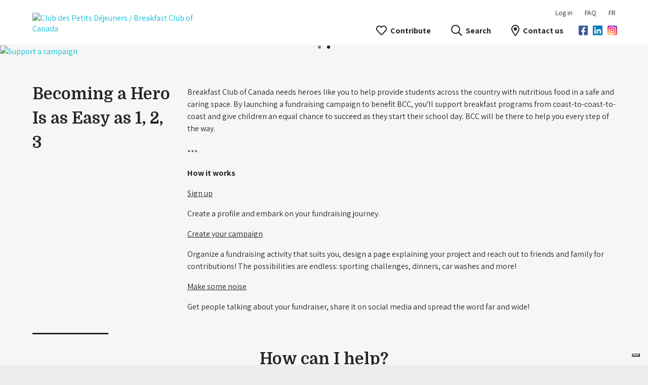

--- FILE ---
content_type: text/html; charset=utf-8
request_url: https://club-des-petits-dejeuners-breakfast-club-of-canada.fundkyapp.com/en
body_size: 33989
content:
<!DOCTYPE html>
<html lang="en">
  <head>
    <!-- Loi25 - Cookie management -->
		<script type="text/javascript">
		var _iub = _iub || [];
		_iub.csConfiguration = {"askConsentAtCookiePolicyUpdate":true,"countryDetection":true,"enableFadp":true,"enableLgpd":true,"enableUspr":true,"floatingPreferencesButtonDisplay":"bottom-right","lang":"en","perPurposeConsent":true,"siteId":3589085,"whitelabel":false,"cookiePolicyId":78063548, "banner":{ "acceptButtonColor":"#EB3052","acceptButtonDisplay":true,"brandBackgroundColor":"#FFFFFF","brandTextColor":"#000000","closeButtonDisplay":false,"customizeButtonDisplay":true,"explicitWithdrawal":true,"listPurposes":true,"logo":"https://fundky.com/images/logo_fundky@2x.png","position":"float-bottom-right","rejectButtonColor":"#717171","rejectButtonDisplay":true,"showTitle":false }};
		</script>
		<script type="text/javascript" src="https://cs.iubenda.com/autoblocking/3589085.js"></script>
		<script type="text/javascript" src="//cdn.iubenda.com/cs/gpp/stub.js"></script>
		<script type="text/javascript" src="//cdn.iubenda.com/cs/iubenda_cs.js" charset="UTF-8" async></script>

    <!-- Google Tag Manager -->
    <script>
      (function(w, d, s, l, i) {
        w[l] = w[l] || [];
        w[l].push({
          'gtm.start': new Date().getTime(),
          event: 'gtm.js'
        });
        var f = d.getElementsByTagName(s)[0],
          j = d.createElement(s),
          dl = l != 'dataLayer'
            ? '&l=' + l
            : '';
        j.async = true;
        j.src = 'https://www.googletagmanager.com/gtm.js?id=' + i + dl;
        f.parentNode.insertBefore(j, f);
      })(window, document, 'script', 'dataLayer', 'GTM-PX6ZCZD');

      var gtm = "GTM-W6BX29N";
      if (gtm != "null" && gtm != "") {
        (function(w, d, s, l, i) {
          w[l] = w[l] || [];
          w[l].push({
            'gtm.start': new Date().getTime(),
            event: 'gtm.js'
          });
          var f = d.getElementsByTagName(s)[0],
            j = d.createElement(s),
            dl = l != 'dataLayer'
              ? '&l=' + l
              : '';
          j.async = true;
          j.src = 'https://www.googletagmanager.com/gtm.js?id=' + i + dl;
          f.parentNode.insertBefore(j, f);
        })(window, document, 'script', 'dataLayer', gtm);
      }
    </script>
    <!-- End Google Tag Manager -->
    <meta http-equiv="X-UA-Compatible" content="IE=edge" />
    <title data-react-helmet="true">Club des Petits Déjeuners / Breakfast Club of Canada</title> <meta data-react-helmet="true" name="viewport" content="width=device-width, initial-scale=1.0, maximum-scale=1.0, user-scalable=0"/><meta data-react-helmet="true" charset="utf-8"/><meta data-react-helmet="true" property="fb:app_id" content="390960288116565"/><meta data-react-helmet="true" property="og:type" content="website"/><meta data-react-helmet="true" property="og:title" content=""/><meta data-react-helmet="true" property="og:description" name="description" content="Learn more about the cause and support Club des petits déjeuners - Breakfast Club of Canada!"/><meta data-react-helmet="true" property="og:image" content="https://cdn.fundky.com/platform/249/thumbnail/db7e0ad0-3ba4-11ee-9633-cbd296c7d177.png"/><meta data-react-helmet="true" property="og:url" content="https://club-des-petits-dejeuners-breakfast-club-of-canada.fundkyapp.com/en"/><meta data-react-helmet="true" property="og:site_name" content="Fundky"/> <link data-react-helmet="true" rel="icon" type="image/x-icon" href="/assets/favicon-plateform.png"/>
    <style>
      svg:not(:root).svg-inline--fa {
  overflow: visible;
}

.svg-inline--fa {
  display: inline-block;
  font-size: inherit;
  height: 1em;
  overflow: visible;
  vertical-align: -0.125em;
}
.svg-inline--fa.fa-lg {
  vertical-align: -0.225em;
}
.svg-inline--fa.fa-w-1 {
  width: 0.0625em;
}
.svg-inline--fa.fa-w-2 {
  width: 0.125em;
}
.svg-inline--fa.fa-w-3 {
  width: 0.1875em;
}
.svg-inline--fa.fa-w-4 {
  width: 0.25em;
}
.svg-inline--fa.fa-w-5 {
  width: 0.3125em;
}
.svg-inline--fa.fa-w-6 {
  width: 0.375em;
}
.svg-inline--fa.fa-w-7 {
  width: 0.4375em;
}
.svg-inline--fa.fa-w-8 {
  width: 0.5em;
}
.svg-inline--fa.fa-w-9 {
  width: 0.5625em;
}
.svg-inline--fa.fa-w-10 {
  width: 0.625em;
}
.svg-inline--fa.fa-w-11 {
  width: 0.6875em;
}
.svg-inline--fa.fa-w-12 {
  width: 0.75em;
}
.svg-inline--fa.fa-w-13 {
  width: 0.8125em;
}
.svg-inline--fa.fa-w-14 {
  width: 0.875em;
}
.svg-inline--fa.fa-w-15 {
  width: 0.9375em;
}
.svg-inline--fa.fa-w-16 {
  width: 1em;
}
.svg-inline--fa.fa-w-17 {
  width: 1.0625em;
}
.svg-inline--fa.fa-w-18 {
  width: 1.125em;
}
.svg-inline--fa.fa-w-19 {
  width: 1.1875em;
}
.svg-inline--fa.fa-w-20 {
  width: 1.25em;
}
.svg-inline--fa.fa-pull-left {
  margin-right: 0.3em;
  width: auto;
}
.svg-inline--fa.fa-pull-right {
  margin-left: 0.3em;
  width: auto;
}
.svg-inline--fa.fa-border {
  height: 1.5em;
}
.svg-inline--fa.fa-li {
  width: 2em;
}
.svg-inline--fa.fa-fw {
  width: 1.25em;
}

.fa-layers svg.svg-inline--fa {
  bottom: 0;
  left: 0;
  margin: auto;
  position: absolute;
  right: 0;
  top: 0;
}

.fa-layers {
  display: inline-block;
  height: 1em;
  position: relative;
  text-align: center;
  vertical-align: -0.125em;
  width: 1em;
}
.fa-layers svg.svg-inline--fa {
  -webkit-transform-origin: center center;
          transform-origin: center center;
}

.fa-layers-counter, .fa-layers-text {
  display: inline-block;
  position: absolute;
  text-align: center;
}

.fa-layers-text {
  left: 50%;
  top: 50%;
  -webkit-transform: translate(-50%, -50%);
          transform: translate(-50%, -50%);
  -webkit-transform-origin: center center;
          transform-origin: center center;
}

.fa-layers-counter {
  background-color: #ff253a;
  border-radius: 1em;
  -webkit-box-sizing: border-box;
          box-sizing: border-box;
  color: #fff;
  height: 1.5em;
  line-height: 1;
  max-width: 5em;
  min-width: 1.5em;
  overflow: hidden;
  padding: 0.25em;
  right: 0;
  text-overflow: ellipsis;
  top: 0;
  -webkit-transform: scale(0.25);
          transform: scale(0.25);
  -webkit-transform-origin: top right;
          transform-origin: top right;
}

.fa-layers-bottom-right {
  bottom: 0;
  right: 0;
  top: auto;
  -webkit-transform: scale(0.25);
          transform: scale(0.25);
  -webkit-transform-origin: bottom right;
          transform-origin: bottom right;
}

.fa-layers-bottom-left {
  bottom: 0;
  left: 0;
  right: auto;
  top: auto;
  -webkit-transform: scale(0.25);
          transform: scale(0.25);
  -webkit-transform-origin: bottom left;
          transform-origin: bottom left;
}

.fa-layers-top-right {
  right: 0;
  top: 0;
  -webkit-transform: scale(0.25);
          transform: scale(0.25);
  -webkit-transform-origin: top right;
          transform-origin: top right;
}

.fa-layers-top-left {
  left: 0;
  right: auto;
  top: 0;
  -webkit-transform: scale(0.25);
          transform: scale(0.25);
  -webkit-transform-origin: top left;
          transform-origin: top left;
}

.fa-lg {
  font-size: 1.3333333333em;
  line-height: 0.75em;
  vertical-align: -0.0667em;
}

.fa-xs {
  font-size: 0.75em;
}

.fa-sm {
  font-size: 0.875em;
}

.fa-1x {
  font-size: 1em;
}

.fa-2x {
  font-size: 2em;
}

.fa-3x {
  font-size: 3em;
}

.fa-4x {
  font-size: 4em;
}

.fa-5x {
  font-size: 5em;
}

.fa-6x {
  font-size: 6em;
}

.fa-7x {
  font-size: 7em;
}

.fa-8x {
  font-size: 8em;
}

.fa-9x {
  font-size: 9em;
}

.fa-10x {
  font-size: 10em;
}

.fa-fw {
  text-align: center;
  width: 1.25em;
}

.fa-ul {
  list-style-type: none;
  margin-left: 2.5em;
  padding-left: 0;
}
.fa-ul > li {
  position: relative;
}

.fa-li {
  left: -2em;
  position: absolute;
  text-align: center;
  width: 2em;
  line-height: inherit;
}

.fa-border {
  border: solid 0.08em #eee;
  border-radius: 0.1em;
  padding: 0.2em 0.25em 0.15em;
}

.fa-pull-left {
  float: left;
}

.fa-pull-right {
  float: right;
}

.fa.fa-pull-left,
.fas.fa-pull-left,
.far.fa-pull-left,
.fal.fa-pull-left,
.fab.fa-pull-left {
  margin-right: 0.3em;
}
.fa.fa-pull-right,
.fas.fa-pull-right,
.far.fa-pull-right,
.fal.fa-pull-right,
.fab.fa-pull-right {
  margin-left: 0.3em;
}

.fa-spin {
  -webkit-animation: fa-spin 2s infinite linear;
          animation: fa-spin 2s infinite linear;
}

.fa-pulse {
  -webkit-animation: fa-spin 1s infinite steps(8);
          animation: fa-spin 1s infinite steps(8);
}

@-webkit-keyframes fa-spin {
  0% {
    -webkit-transform: rotate(0deg);
            transform: rotate(0deg);
  }
  100% {
    -webkit-transform: rotate(360deg);
            transform: rotate(360deg);
  }
}

@keyframes fa-spin {
  0% {
    -webkit-transform: rotate(0deg);
            transform: rotate(0deg);
  }
  100% {
    -webkit-transform: rotate(360deg);
            transform: rotate(360deg);
  }
}
.fa-rotate-90 {
  -ms-filter: "progid:DXImageTransform.Microsoft.BasicImage(rotation=1)";
  -webkit-transform: rotate(90deg);
          transform: rotate(90deg);
}

.fa-rotate-180 {
  -ms-filter: "progid:DXImageTransform.Microsoft.BasicImage(rotation=2)";
  -webkit-transform: rotate(180deg);
          transform: rotate(180deg);
}

.fa-rotate-270 {
  -ms-filter: "progid:DXImageTransform.Microsoft.BasicImage(rotation=3)";
  -webkit-transform: rotate(270deg);
          transform: rotate(270deg);
}

.fa-flip-horizontal {
  -ms-filter: "progid:DXImageTransform.Microsoft.BasicImage(rotation=0, mirror=1)";
  -webkit-transform: scale(-1, 1);
          transform: scale(-1, 1);
}

.fa-flip-vertical {
  -ms-filter: "progid:DXImageTransform.Microsoft.BasicImage(rotation=2, mirror=1)";
  -webkit-transform: scale(1, -1);
          transform: scale(1, -1);
}

.fa-flip-both, .fa-flip-horizontal.fa-flip-vertical {
  -ms-filter: "progid:DXImageTransform.Microsoft.BasicImage(rotation=2, mirror=1)";
  -webkit-transform: scale(-1, -1);
          transform: scale(-1, -1);
}

:root .fa-rotate-90,
:root .fa-rotate-180,
:root .fa-rotate-270,
:root .fa-flip-horizontal,
:root .fa-flip-vertical,
:root .fa-flip-both {
  -webkit-filter: none;
          filter: none;
}

.fa-stack {
  display: inline-block;
  height: 2em;
  position: relative;
  width: 2.5em;
}

.fa-stack-1x,
.fa-stack-2x {
  bottom: 0;
  left: 0;
  margin: auto;
  position: absolute;
  right: 0;
  top: 0;
}

.svg-inline--fa.fa-stack-1x {
  height: 1em;
  width: 1.25em;
}
.svg-inline--fa.fa-stack-2x {
  height: 2em;
  width: 2.5em;
}

.fa-inverse {
  color: #fff;
}

.sr-only {
  border: 0;
  clip: rect(0, 0, 0, 0);
  height: 1px;
  margin: -1px;
  overflow: hidden;
  padding: 0;
  position: absolute;
  width: 1px;
}

.sr-only-focusable:active, .sr-only-focusable:focus {
  clip: auto;
  height: auto;
  margin: 0;
  overflow: visible;
  position: static;
  width: auto;
}

.svg-inline--fa .fa-primary {
  fill: var(--fa-primary-color, currentColor);
  opacity: 1;
  opacity: var(--fa-primary-opacity, 1);
}

.svg-inline--fa .fa-secondary {
  fill: var(--fa-secondary-color, currentColor);
  opacity: 0.4;
  opacity: var(--fa-secondary-opacity, 0.4);
}

.svg-inline--fa.fa-swap-opacity .fa-primary {
  opacity: 0.4;
  opacity: var(--fa-secondary-opacity, 0.4);
}

.svg-inline--fa.fa-swap-opacity .fa-secondary {
  opacity: 1;
  opacity: var(--fa-primary-opacity, 1);
}

.svg-inline--fa mask .fa-primary,
.svg-inline--fa mask .fa-secondary {
  fill: black;
}

.fad.fa-inverse {
  color: #fff;
}
    </style>
    <link rel="stylesheet" href="/css/bundle.css" />
    <link
      rel="stylesheet"
      href="https://fonts.googleapis.com/css?family=Domine:400,700%7CAssistant:300,400,600,700%7COpen+Sans:700"
    />
  </head>

  <body>
    <!-- Google Tag Manager (noscript) -->
    <noscript
      ><iframe
        sandbox
        src="https://www.googletagmanager.com/ns.html?id=GTM-PX6ZCZD"
        height="0"
        width="0"
        style="display:none;visibility:hidden"
      ></iframe
    ></noscript>
    <!-- End Google Tag Manager (noscript) -->
    <!-- instagram logo gradient color reference -->
    <svg width="0" height="0" style="position: absolute;">
      <radialGradient id="instagramGradient" r="150%" cx="30%" cy="107%">
        <stop stop-color="#fdf497" offset="0" />
        <stop stop-color="#fdf497" offset="0.05" />
        <stop stop-color="#fd5949" offset="0.45" />
        <stop stop-color="#d6249f" offset="0.6" />
        <stop stop-color="#285AEB" offset="0.9" />
      </radialGradient>
    </svg>
    <!-- End instagram logo gradient color reference -->
    <div id="main"><noscript><div style="width:100vw;height:100vh;background-color:rgba(0,0,0,.5);position:fixed;z-index:5000;display:flex;justify-content:center;align-items:center"><p style="padding:30px;background-color:#fff;border-radius:4px;margin:20px;text-align:center">This site cannot work properly if JavaScript is deactivated. <a href="https://fundky.tawk.help/" target="_blank">Please activate it to continue.</a></p></div></noscript><noscript><iframe sandbox="true" src="//www.googletagmanager.com/ns.html?id=GTM-W6BX29N" height="0" width="0" style="display:none;visibility:hidden"></iframe></noscript><div class="CssVariableApplicator" style="--primary-color:#f03b85;--secondary-color:#03bfd6;height:100%;--primary-color-lighten:#f24f91;--primary-color-darken:#d83578;--secondary-color-lighten:#1cc5da;--secondary-color-darken:#03acc1;--primary-shadow-color:rgba(240,59,133,.2);--primary-hover-color:#d83578;--secondary-shadow-color:rgba(3,191,214,.2);--default-color:#03bfd6;--link-color:#03bfd6;--input-hover-border-color:#03bfd6;--input-active-border-color:#03bfd6;--tabs-ink-bar-bg-color:#03bfd6;--tab-hover-color:#03bfd6;--default-hover-color:#03acc1;--info-color:#03acc1;--link-hover-color:#03acc1"><section class="PublicLayout ant-layout" id="MainLayout"><div class="PublicHeaderRef" id="header"><header class="PublicHeader ant-layout-header"><div class="FundkyWrap"><div class="PublicHeader__Logo"><a href="https://club-des-petits-dejeuners-breakfast-club-of-canada.fundkyapp.com/en" rel="noopener noreferrer"><img src="https://cdn.fundky.com/platform/249/logo/7ab507e0-3b9e-11ee-82b5-e1844ab14062.png" style="max-height:60px" alt="Club des Petits Déjeuners / Breakfast Club of Canada"/></a></div><div class="PublicHeader__Divider"><ul class="ant-menu PublicHeader__UserMenu ant-menu-light ant-menu-root ant-menu-horizontal" role="menu"><li class="ant-menu-submenu ant-menu-submenu-horizontal ant-menu-overflowed-submenu" style="display:none" role="menuitem"><div class="ant-menu-submenu-title" aria-expanded="false" aria-haspopup="true"><span>···</span><i class="ant-menu-submenu-arrow"></i></div></li><li class="ant-menu-item" role="menuitem"><svg aria-hidden="true" focusable="false" data-prefix="far" data-icon="sign-in" class="svg-inline--fa fa-sign-in fa-w-16 fa-lg PublicHeader__PlatformMenuIcon login-icon" role="img" xmlns="http://www.w3.org/2000/svg" viewBox="0 0 512 512"><path fill="currentColor" d="M416 448h-84c-6.6 0-12-5.4-12-12v-24c0-6.6 5.4-12 12-12h84c26.5 0 48-21.5 48-48V160c0-26.5-21.5-48-48-48h-84c-6.6 0-12-5.4-12-12V76c0-6.6 5.4-12 12-12h84c53 0 96 43 96 96v192c0 53-43 96-96 96zM167.1 83.5l-19.6 19.6c-4.8 4.8-4.7 12.5.2 17.1L260.8 230H12c-6.6 0-12 5.4-12 12v28c0 6.6 5.4 12 12 12h248.8L147.7 391.7c-4.8 4.7-4.9 12.4-.2 17.1l19.6 19.6c4.7 4.7 12.3 4.7 17 0l164.4-164c4.7-4.7 4.7-12.3 0-17l-164.4-164c-4.7-4.6-12.3-4.6-17 .1z"></path></svg>Log in</li><li class="ant-menu-submenu ant-menu-submenu-horizontal ant-menu-overflowed-submenu" style="display:none" role="menuitem"><div class="ant-menu-submenu-title" aria-expanded="false" aria-haspopup="true"><span>···</span><i class="ant-menu-submenu-arrow"></i></div></li><li class="ant-menu-item" role="menuitem"><a href="https://fundky.tawk.help/" target="_blank" rel="noopener noreferrer">FAQ</a></li><li class="ant-menu-submenu ant-menu-submenu-horizontal ant-menu-overflowed-submenu" style="display:none" role="menuitem"><div class="ant-menu-submenu-title" aria-expanded="false" aria-haspopup="true"><span>···</span><i class="ant-menu-submenu-arrow"></i></div></li><li class="ant-menu-item" role="menuitem" aria-disabled="false">FR</li><li class="ant-menu-submenu ant-menu-submenu-horizontal ant-menu-overflowed-submenu" style="visibility:hidden;position:absolute" role="menuitem"><div class="ant-menu-submenu-title" aria-expanded="false" aria-haspopup="true"><span>···</span><i class="ant-menu-submenu-arrow"></i></div></li></ul><ul class="ant-menu PublicHeader__PlatformMenu ant-menu-light ant-menu-root ant-menu-horizontal" role="menu"><li class="ant-menu-submenu ant-menu-submenu-horizontal ant-menu-overflowed-submenu" style="display:none" role="menuitem"><div class="ant-menu-submenu-title" aria-expanded="false" aria-haspopup="true"><span>···</span><i class="ant-menu-submenu-arrow"></i></div></li><li class="ant-menu-submenu ant-menu-submenu-horizontal PublicHeader__PlatformSubMenu" role="menuitem"><div class="ant-menu-submenu-title" aria-expanded="false" aria-haspopup="true"><span><svg aria-hidden="true" focusable="false" data-prefix="far" data-icon="heart" class="svg-inline--fa fa-heart fa-w-16 fa-lg PublicHeader__PlatformMenuIcon" role="img" xmlns="http://www.w3.org/2000/svg" viewBox="0 0 512 512"><path fill="currentColor" d="M458.4 64.3C400.6 15.7 311.3 23 256 79.3 200.7 23 111.4 15.6 53.6 64.3-21.6 127.6-10.6 230.8 43 285.5l175.4 178.7c10 10.2 23.4 15.9 37.6 15.9 14.3 0 27.6-5.6 37.6-15.8L469 285.6c53.5-54.7 64.7-157.9-10.6-221.3zm-23.6 187.5L259.4 430.5c-2.4 2.4-4.4 2.4-6.8 0L77.2 251.8c-36.5-37.2-43.9-107.6 7.3-150.7 38.9-32.7 98.9-27.8 136.5 10.5l35 35.7 35-35.7c37.8-38.5 97.8-43.2 136.5-10.6 51.1 43.1 43.5 113.9 7.3 150.8z"></path></svg>Contribute</span><i class="ant-menu-submenu-arrow"></i></div></li><li class="ant-menu-submenu ant-menu-submenu-horizontal ant-menu-overflowed-submenu" style="display:none" role="menuitem"><div class="ant-menu-submenu-title" aria-expanded="false" aria-haspopup="true"><span>···</span><i class="ant-menu-submenu-arrow"></i></div></li><li class="ant-menu-item" role="menuitem"><a href="/en/search/campaigns"><svg aria-hidden="true" focusable="false" data-prefix="far" data-icon="search" class="svg-inline--fa fa-search fa-w-16 fa-lg PublicHeader__PlatformMenuIcon" role="img" xmlns="http://www.w3.org/2000/svg" viewBox="0 0 512 512"><path fill="currentColor" d="M508.5 468.9L387.1 347.5c-2.3-2.3-5.3-3.5-8.5-3.5h-13.2c31.5-36.5 50.6-84 50.6-136C416 93.1 322.9 0 208 0S0 93.1 0 208s93.1 208 208 208c52 0 99.5-19.1 136-50.6v13.2c0 3.2 1.3 6.2 3.5 8.5l121.4 121.4c4.7 4.7 12.3 4.7 17 0l22.6-22.6c4.7-4.7 4.7-12.3 0-17zM208 368c-88.4 0-160-71.6-160-160S119.6 48 208 48s160 71.6 160 160-71.6 160-160 160z"></path></svg>Search</a></li><li class="ant-menu-submenu ant-menu-submenu-horizontal ant-menu-overflowed-submenu" style="display:none" role="menuitem"><div class="ant-menu-submenu-title" aria-expanded="false" aria-haspopup="true"><span>···</span><i class="ant-menu-submenu-arrow"></i></div></li><li class="ant-menu-item" role="menuitem"><a href="/en/contact-us"><svg aria-hidden="true" focusable="false" data-prefix="far" data-icon="map-marker-alt" class="svg-inline--fa fa-map-marker-alt fa-w-12 fa-lg PublicHeader__PlatformMenuIcon" role="img" xmlns="http://www.w3.org/2000/svg" viewBox="0 0 384 512"><path fill="currentColor" d="M192 0C85.903 0 0 86.014 0 192c0 71.117 23.991 93.341 151.271 297.424 18.785 30.119 62.694 30.083 81.457 0C360.075 285.234 384 263.103 384 192 384 85.903 297.986 0 192 0zm0 464C64.576 259.686 48 246.788 48 192c0-79.529 64.471-144 144-144s144 64.471 144 144c0 54.553-15.166 65.425-144 272zm-80-272c0-44.183 35.817-80 80-80s80 35.817 80 80-35.817 80-80 80-80-35.817-80-80z"></path></svg>Contact us</a></li><li class="ant-menu-submenu ant-menu-submenu-horizontal ant-menu-overflowed-submenu" style="visibility:hidden;position:absolute" role="menuitem"><div class="ant-menu-submenu-title" aria-expanded="false" aria-haspopup="true"><span>···</span><i class="ant-menu-submenu-arrow"></i></div></li></ul><div class="PlatformSocialMedia"><ul><li><a href="https://www.facebook.com/BreakfastClubDejeuner" target="_blank" rel="noopener noreferrer" class=""><svg aria-hidden="true" focusable="false" data-prefix="fab" data-icon="facebook-square" class="svg-inline--fa fa-facebook-square fa-w-14 fa-lg facebook-color" role="img" xmlns="http://www.w3.org/2000/svg" viewBox="0 0 448 512"><path fill="currentColor" d="M400 32H48A48 48 0 0 0 0 80v352a48 48 0 0 0 48 48h137.25V327.69h-63V256h63v-54.64c0-62.15 37-96.48 93.67-96.48 27.14 0 55.52 4.84 55.52 4.84v61h-31.27c-30.81 0-40.42 19.12-40.42 38.73V256h68.78l-11 71.69h-57.78V480H400a48 48 0 0 0 48-48V80a48 48 0 0 0-48-48z"></path></svg></a></li><li><a href="https://www.linkedin.com/company/breakfastclubdejeuner" target="_blank" rel="noopener noreferrer" class=""><svg aria-hidden="true" focusable="false" data-prefix="fab" data-icon="linkedin" class="svg-inline--fa fa-linkedin fa-w-14 fa-lg linkedin-color" role="img" xmlns="http://www.w3.org/2000/svg" viewBox="0 0 448 512"><path fill="currentColor" d="M416 32H31.9C14.3 32 0 46.5 0 64.3v383.4C0 465.5 14.3 480 31.9 480H416c17.6 0 32-14.5 32-32.3V64.3c0-17.8-14.4-32.3-32-32.3zM135.4 416H69V202.2h66.5V416zm-33.2-243c-21.3 0-38.5-17.3-38.5-38.5S80.9 96 102.2 96c21.2 0 38.5 17.3 38.5 38.5 0 21.3-17.2 38.5-38.5 38.5zm282.1 243h-66.4V312c0-24.8-.5-56.7-34.5-56.7-34.6 0-39.9 27-39.9 54.9V416h-66.4V202.2h63.7v29.2h.9c8.9-16.8 30.6-34.5 62.9-34.5 67.2 0 79.7 44.3 79.7 101.9V416z"></path></svg></a></li><li><a href="https://www.instagram.com/clubdejeuner/" target="_blank" rel="noopener noreferrer" class=" fa-layers PublicFooter--instagram"><svg aria-hidden="true" focusable="false" data-prefix="fas" data-icon="square" class="svg-inline--fa fa-square fa-w-14 fa-lg instagram-color--square" role="img" xmlns="http://www.w3.org/2000/svg" viewBox="0 0 448 512"><path fill="currentColor" d="M64 32l320 0c35.3 0 64 28.7 64 64l0 320c0 35.3-28.7 64-64 64L64 480c-35.3 0-64-28.7-64-64L0 96C0 60.7 28.7 32 64 32z"></path></svg><svg aria-hidden="true" focusable="false" data-prefix="fab" data-icon="instagram" class="svg-inline--fa fa-instagram fa-w-14 fa-lg instagram-color--icon" role="img" xmlns="http://www.w3.org/2000/svg" viewBox="0 0 448 512" style="transform-origin:0.4375em 0.5em"><g transform="translate(224 256)"><g transform="translate(0, 0)  scale(0.75, 0.75)  rotate(0 0 0)"><path fill="currentColor" d="M224.1 141c-63.6 0-114.9 51.3-114.9 114.9s51.3 114.9 114.9 114.9S339 319.5 339 255.9 287.7 141 224.1 141zm0 189.6c-41.1 0-74.7-33.5-74.7-74.7s33.5-74.7 74.7-74.7 74.7 33.5 74.7 74.7-33.6 74.7-74.7 74.7zm146.4-194.3c0 14.9-12 26.8-26.8 26.8-14.9 0-26.8-12-26.8-26.8s12-26.8 26.8-26.8 26.8 12 26.8 26.8zm76.1 27.2c-1.7-35.9-9.9-67.7-36.2-93.9-26.2-26.2-58-34.4-93.9-36.2-37-2.1-147.9-2.1-184.9 0-35.8 1.7-67.6 9.9-93.9 36.1s-34.4 58-36.2 93.9c-2.1 37-2.1 147.9 0 184.9 1.7 35.9 9.9 67.7 36.2 93.9s58 34.4 93.9 36.2c37 2.1 147.9 2.1 184.9 0 35.9-1.7 67.7-9.9 93.9-36.2 26.2-26.2 34.4-58 36.2-93.9 2.1-37 2.1-147.8 0-184.8zM398.8 388c-7.8 19.6-22.9 34.7-42.6 42.6-29.5 11.7-99.5 9-132.1 9s-102.7 2.6-132.1-9c-19.6-7.8-34.7-22.9-42.6-42.6-11.7-29.5-9-99.5-9-132.1s-2.6-102.7 9-132.1c7.8-19.6 22.9-34.7 42.6-42.6 29.5-11.7 99.5-9 132.1-9s102.7-2.6 132.1 9c19.6 7.8 34.7 22.9 42.6 42.6 11.7 29.5 9 99.5 9 132.1s2.7 102.7-9 132.1z" transform="translate(-224 -256)"></path></g></g></svg></a></li></ul></div><ul class="ant-menu PublicHeader__UserMenuMobile ant-menu-light ant-menu-root ant-menu-horizontal" role="menu"><li class="ant-menu-submenu ant-menu-submenu-horizontal ant-menu-overflowed-submenu" style="display:none" role="menuitem"><div class="ant-menu-submenu-title" aria-expanded="false" aria-haspopup="true"><span>···</span><i class="ant-menu-submenu-arrow"></i></div></li><li class="ant-menu-item" role="menuitem" aria-disabled="false">FR</li><li class="ant-menu-submenu ant-menu-submenu-horizontal ant-menu-overflowed-submenu" style="visibility:hidden;position:absolute" role="menuitem"><div class="ant-menu-submenu-title" aria-expanded="false" aria-haspopup="true"><span>···</span><i class="ant-menu-submenu-arrow"></i></div></li></ul><button class="PublicHeader__ToggleMenu "><svg aria-hidden="true" focusable="false" data-prefix="fal" data-icon="bars" class="svg-inline--fa fa-bars fa-w-14 " role="img" xmlns="http://www.w3.org/2000/svg" viewBox="0 0 448 512"><path fill="currentColor" d="M442 114H6a6 6 0 0 1-6-6V84a6 6 0 0 1 6-6h436a6 6 0 0 1 6 6v24a6 6 0 0 1-6 6zm0 160H6a6 6 0 0 1-6-6v-24a6 6 0 0 1 6-6h436a6 6 0 0 1 6 6v24a6 6 0 0 1-6 6zm0 160H6a6 6 0 0 1-6-6v-24a6 6 0 0 1 6-6h436a6 6 0 0 1 6 6v24a6 6 0 0 1-6 6z"></path></svg><svg aria-hidden="true" focusable="false" data-prefix="fal" data-icon="times-circle" class="svg-inline--fa fa-times-circle fa-w-16 " role="img" xmlns="http://www.w3.org/2000/svg" viewBox="0 0 512 512"><path fill="currentColor" d="M256 8C119 8 8 119 8 256s111 248 248 248 248-111 248-248S393 8 256 8zm0 464c-118.7 0-216-96.1-216-216 0-118.7 96.1-216 216-216 118.7 0 216 96.1 216 216 0 118.7-96.1 216-216 216zm94.8-285.3L281.5 256l69.3 69.3c4.7 4.7 4.7 12.3 0 17l-8.5 8.5c-4.7 4.7-12.3 4.7-17 0L256 281.5l-69.3 69.3c-4.7 4.7-12.3 4.7-17 0l-8.5-8.5c-4.7-4.7-4.7-12.3 0-17l69.3-69.3-69.3-69.3c-4.7-4.7-4.7-12.3 0-17l8.5-8.5c4.7-4.7 12.3-4.7 17 0l69.3 69.3 69.3-69.3c4.7-4.7 12.3-4.7 17 0l8.5 8.5c4.6 4.7 4.6 12.3 0 17z"></path></svg></button><ul class="ant-menu PublicHeader__PlatformMenuMobile  ant-menu-light ant-menu-root ant-menu-inline" role="menu"><li class="ant-menu-item" role="menuitem" style="padding-left:24px"><svg aria-hidden="true" focusable="false" data-prefix="far" data-icon="sign-in" class="svg-inline--fa fa-sign-in fa-w-16 fa-lg PublicHeader__PlatformMenuIcon login-icon" role="img" xmlns="http://www.w3.org/2000/svg" viewBox="0 0 512 512"><path fill="currentColor" d="M416 448h-84c-6.6 0-12-5.4-12-12v-24c0-6.6 5.4-12 12-12h84c26.5 0 48-21.5 48-48V160c0-26.5-21.5-48-48-48h-84c-6.6 0-12-5.4-12-12V76c0-6.6 5.4-12 12-12h84c53 0 96 43 96 96v192c0 53-43 96-96 96zM167.1 83.5l-19.6 19.6c-4.8 4.8-4.7 12.5.2 17.1L260.8 230H12c-6.6 0-12 5.4-12 12v28c0 6.6 5.4 12 12 12h248.8L147.7 391.7c-4.8 4.7-4.9 12.4-.2 17.1l19.6 19.6c4.7 4.7 12.3 4.7 17 0l164.4-164c4.7-4.7 4.7-12.3 0-17l-164.4-164c-4.7-4.6-12.3-4.6-17 .1z"></path></svg>Log in</li><li class="ant-menu-submenu ant-menu-submenu-inline PublicHeader__PlatformSubMenuMobile ant-menu-submenu-open" role="menuitem"><div style="padding-left:24px" class="ant-menu-submenu-title" aria-expanded="true" aria-owns="sub-contribute$Menu" aria-haspopup="true"><span><svg aria-hidden="true" focusable="false" data-prefix="far" data-icon="heart" class="svg-inline--fa fa-heart fa-w-16 fa-lg PublicHeader__PlatformMenuIcon" role="img" xmlns="http://www.w3.org/2000/svg" viewBox="0 0 512 512"><path fill="currentColor" d="M458.4 64.3C400.6 15.7 311.3 23 256 79.3 200.7 23 111.4 15.6 53.6 64.3-21.6 127.6-10.6 230.8 43 285.5l175.4 178.7c10 10.2 23.4 15.9 37.6 15.9 14.3 0 27.6-5.6 37.6-15.8L469 285.6c53.5-54.7 64.7-157.9-10.6-221.3zm-23.6 187.5L259.4 430.5c-2.4 2.4-4.4 2.4-6.8 0L77.2 251.8c-36.5-37.2-43.9-107.6 7.3-150.7 38.9-32.7 98.9-27.8 136.5 10.5l35 35.7 35-35.7c37.8-38.5 97.8-43.2 136.5-10.6 51.1 43.1 43.5 113.9 7.3 150.8z"></path></svg>Contribute</span><i class="ant-menu-submenu-arrow"></i></div><ul id="sub-contribute$Menu" class="ant-menu ant-menu-sub ant-menu-inline" role="menu"><li style="--secondary-color:#03bfd6;padding-left:48px" class="ant-menu-item" role="menuitem"><a href="/en/give"><svg aria-hidden="true" focusable="false" data-prefix="far" data-icon="arrow-right" class="svg-inline--fa fa-arrow-right fa-w-14 PublicHeader__PlatformSubMenuIcon" role="img" xmlns="http://www.w3.org/2000/svg" viewBox="0 0 448 512"><path fill="currentColor" d="M218.101 38.101L198.302 57.9c-4.686 4.686-4.686 12.284 0 16.971L353.432 230H12c-6.627 0-12 5.373-12 12v28c0 6.627 5.373 12 12 12h341.432l-155.13 155.13c-4.686 4.686-4.686 12.284 0 16.971l19.799 19.799c4.686 4.686 12.284 4.686 16.971 0l209.414-209.414c4.686-4.686 4.686-12.284 0-16.971L235.071 38.101c-4.686-4.687-12.284-4.687-16.97 0z"></path></svg>Make a donation</a></li><li style="--secondary-color:#03bfd6;padding-left:48px" class="ant-menu-item" role="menuitem"><svg aria-hidden="true" focusable="false" data-prefix="far" data-icon="arrow-right" class="svg-inline--fa fa-arrow-right fa-w-14 PublicHeader__PlatformSubMenuIcon" role="img" xmlns="http://www.w3.org/2000/svg" viewBox="0 0 448 512"><path fill="currentColor" d="M218.101 38.101L198.302 57.9c-4.686 4.686-4.686 12.284 0 16.971L353.432 230H12c-6.627 0-12 5.373-12 12v28c0 6.627 5.373 12 12 12h341.432l-155.13 155.13c-4.686 4.686-4.686 12.284 0 16.971l19.799 19.799c4.686 4.686 12.284 4.686 16.971 0l209.414-209.414c4.686-4.686 4.686-12.284 0-16.971L235.071 38.101c-4.686-4.687-12.284-4.687-16.97 0z"></path></svg>Register</li><li style="--secondary-color:#03bfd6;padding-left:48px" class="ant-menu-item" role="menuitem"><a href="/en/create-a-campaign"><svg aria-hidden="true" focusable="false" data-prefix="far" data-icon="arrow-right" class="svg-inline--fa fa-arrow-right fa-w-14 PublicHeader__PlatformSubMenuIcon" role="img" xmlns="http://www.w3.org/2000/svg" viewBox="0 0 448 512"><path fill="currentColor" d="M218.101 38.101L198.302 57.9c-4.686 4.686-4.686 12.284 0 16.971L353.432 230H12c-6.627 0-12 5.373-12 12v28c0 6.627 5.373 12 12 12h341.432l-155.13 155.13c-4.686 4.686-4.686 12.284 0 16.971l19.799 19.799c4.686 4.686 12.284 4.686 16.971 0l209.414-209.414c4.686-4.686 4.686-12.284 0-16.971L235.071 38.101c-4.686-4.687-12.284-4.687-16.97 0z"></path></svg>Create a campaign</a></li></ul></li><li class="ant-menu-item" role="menuitem" style="padding-left:24px"><a href="/en/search/campaigns"><svg aria-hidden="true" focusable="false" data-prefix="far" data-icon="search" class="svg-inline--fa fa-search fa-w-16 fa-lg PublicHeader__PlatformMenuIcon" role="img" xmlns="http://www.w3.org/2000/svg" viewBox="0 0 512 512"><path fill="currentColor" d="M508.5 468.9L387.1 347.5c-2.3-2.3-5.3-3.5-8.5-3.5h-13.2c31.5-36.5 50.6-84 50.6-136C416 93.1 322.9 0 208 0S0 93.1 0 208s93.1 208 208 208c52 0 99.5-19.1 136-50.6v13.2c0 3.2 1.3 6.2 3.5 8.5l121.4 121.4c4.7 4.7 12.3 4.7 17 0l22.6-22.6c4.7-4.7 4.7-12.3 0-17zM208 368c-88.4 0-160-71.6-160-160S119.6 48 208 48s160 71.6 160 160-71.6 160-160 160z"></path></svg>Search</a></li><li class="ant-menu-item" role="menuitem" style="padding-left:24px"><a href="/en/contact-us"><svg aria-hidden="true" focusable="false" data-prefix="far" data-icon="map-marker-alt" class="svg-inline--fa fa-map-marker-alt fa-w-12 fa-lg PublicHeader__PlatformMenuIcon" role="img" xmlns="http://www.w3.org/2000/svg" viewBox="0 0 384 512"><path fill="currentColor" d="M192 0C85.903 0 0 86.014 0 192c0 71.117 23.991 93.341 151.271 297.424 18.785 30.119 62.694 30.083 81.457 0C360.075 285.234 384 263.103 384 192 384 85.903 297.986 0 192 0zm0 464C64.576 259.686 48 246.788 48 192c0-79.529 64.471-144 144-144s144 64.471 144 144c0 54.553-15.166 65.425-144 272zm-80-272c0-44.183 35.817-80 80-80s80 35.817 80 80-35.817 80-80 80-80-35.817-80-80z"></path></svg>Contact us</a></li><li class="ant-menu-item" role="menuitem" style="padding-left:24px"><a href="https://fundky.tawk.help/" target="_blank" rel="noopener noreferrer"><svg aria-hidden="true" focusable="false" data-prefix="far" data-icon="question-circle" class="svg-inline--fa fa-question-circle fa-w-16 fa-lg PublicHeader__PlatformMenuIcon" role="img" xmlns="http://www.w3.org/2000/svg" viewBox="0 0 512 512"><path fill="currentColor" d="M256 8C119.043 8 8 119.083 8 256c0 136.997 111.043 248 248 248s248-111.003 248-248C504 119.083 392.957 8 256 8zm0 448c-110.532 0-200-89.431-200-200 0-110.495 89.472-200 200-200 110.491 0 200 89.471 200 200 0 110.53-89.431 200-200 200zm107.244-255.2c0 67.052-72.421 68.084-72.421 92.863V300c0 6.627-5.373 12-12 12h-45.647c-6.627 0-12-5.373-12-12v-8.659c0-35.745 27.1-50.034 47.579-61.516 17.561-9.845 28.324-16.541 28.324-29.579 0-17.246-21.999-28.693-39.784-28.693-23.189 0-33.894 10.977-48.942 29.969-4.057 5.12-11.46 6.071-16.666 2.124l-27.824-21.098c-5.107-3.872-6.251-11.066-2.644-16.363C184.846 131.491 214.94 112 261.794 112c49.071 0 101.45 38.304 101.45 88.8zM298 368c0 23.159-18.841 42-42 42s-42-18.841-42-42 18.841-42 42-42 42 18.841 42 42z"></path></svg>FAQ</a></li><li class="PlatformSocialMedia"><ul><li><a href="https://www.facebook.com/BreakfastClubDejeuner" target="_blank" rel="noopener noreferrer" class=""><svg aria-hidden="true" focusable="false" data-prefix="fab" data-icon="facebook-square" class="svg-inline--fa fa-facebook-square fa-w-14 fa-lg facebook-color" role="img" xmlns="http://www.w3.org/2000/svg" viewBox="0 0 448 512"><path fill="currentColor" d="M400 32H48A48 48 0 0 0 0 80v352a48 48 0 0 0 48 48h137.25V327.69h-63V256h63v-54.64c0-62.15 37-96.48 93.67-96.48 27.14 0 55.52 4.84 55.52 4.84v61h-31.27c-30.81 0-40.42 19.12-40.42 38.73V256h68.78l-11 71.69h-57.78V480H400a48 48 0 0 0 48-48V80a48 48 0 0 0-48-48z"></path></svg></a></li><li><a href="https://www.linkedin.com/company/breakfastclubdejeuner" target="_blank" rel="noopener noreferrer" class=""><svg aria-hidden="true" focusable="false" data-prefix="fab" data-icon="linkedin" class="svg-inline--fa fa-linkedin fa-w-14 fa-lg linkedin-color" role="img" xmlns="http://www.w3.org/2000/svg" viewBox="0 0 448 512"><path fill="currentColor" d="M416 32H31.9C14.3 32 0 46.5 0 64.3v383.4C0 465.5 14.3 480 31.9 480H416c17.6 0 32-14.5 32-32.3V64.3c0-17.8-14.4-32.3-32-32.3zM135.4 416H69V202.2h66.5V416zm-33.2-243c-21.3 0-38.5-17.3-38.5-38.5S80.9 96 102.2 96c21.2 0 38.5 17.3 38.5 38.5 0 21.3-17.2 38.5-38.5 38.5zm282.1 243h-66.4V312c0-24.8-.5-56.7-34.5-56.7-34.6 0-39.9 27-39.9 54.9V416h-66.4V202.2h63.7v29.2h.9c8.9-16.8 30.6-34.5 62.9-34.5 67.2 0 79.7 44.3 79.7 101.9V416z"></path></svg></a></li><li><a href="https://www.instagram.com/clubdejeuner/" target="_blank" rel="noopener noreferrer" class=" fa-layers PublicFooter--instagram"><svg aria-hidden="true" focusable="false" data-prefix="fas" data-icon="square" class="svg-inline--fa fa-square fa-w-14 fa-lg instagram-color--square" role="img" xmlns="http://www.w3.org/2000/svg" viewBox="0 0 448 512"><path fill="currentColor" d="M64 32l320 0c35.3 0 64 28.7 64 64l0 320c0 35.3-28.7 64-64 64L64 480c-35.3 0-64-28.7-64-64L0 96C0 60.7 28.7 32 64 32z"></path></svg><svg aria-hidden="true" focusable="false" data-prefix="fab" data-icon="instagram" class="svg-inline--fa fa-instagram fa-w-14 fa-lg instagram-color--icon" role="img" xmlns="http://www.w3.org/2000/svg" viewBox="0 0 448 512" style="transform-origin:0.4375em 0.5em"><g transform="translate(224 256)"><g transform="translate(0, 0)  scale(0.75, 0.75)  rotate(0 0 0)"><path fill="currentColor" d="M224.1 141c-63.6 0-114.9 51.3-114.9 114.9s51.3 114.9 114.9 114.9S339 319.5 339 255.9 287.7 141 224.1 141zm0 189.6c-41.1 0-74.7-33.5-74.7-74.7s33.5-74.7 74.7-74.7 74.7 33.5 74.7 74.7-33.6 74.7-74.7 74.7zm146.4-194.3c0 14.9-12 26.8-26.8 26.8-14.9 0-26.8-12-26.8-26.8s12-26.8 26.8-26.8 26.8 12 26.8 26.8zm76.1 27.2c-1.7-35.9-9.9-67.7-36.2-93.9-26.2-26.2-58-34.4-93.9-36.2-37-2.1-147.9-2.1-184.9 0-35.8 1.7-67.6 9.9-93.9 36.1s-34.4 58-36.2 93.9c-2.1 37-2.1 147.9 0 184.9 1.7 35.9 9.9 67.7 36.2 93.9s58 34.4 93.9 36.2c37 2.1 147.9 2.1 184.9 0 35.9-1.7 67.7-9.9 93.9-36.2 26.2-26.2 34.4-58 36.2-93.9 2.1-37 2.1-147.8 0-184.8zM398.8 388c-7.8 19.6-22.9 34.7-42.6 42.6-29.5 11.7-99.5 9-132.1 9s-102.7 2.6-132.1-9c-19.6-7.8-34.7-22.9-42.6-42.6-11.7-29.5-9-99.5-9-132.1s-2.6-102.7 9-132.1c7.8-19.6 22.9-34.7 42.6-42.6 29.5-11.7 99.5-9 132.1-9s102.7-2.6 132.1 9c19.6 7.8 34.7 22.9 42.6 42.6 11.7 29.5 9 99.5 9 132.1s2.7 102.7-9 132.1z" transform="translate(-224 -256)"></path></g></g></svg></a></li></ul></li></ul></div></div></header></div><main class="ant-layout-content"><div class="HomePage"><div class="PublicCarousel HomePage__Carousel"><div class="slider" tabindex="0" style="box-sizing:border-box;display:block;height:inherit;-moz-box-sizing:border-box;position:relative;width:100%"><div class="slider-frame" style="box-sizing:border-box;display:block;height:100%;margin:0px;-moz-box-sizing:border-box;-ms-transform:translate(0, 0);overflow:hidden;padding:0;position:relative;touch-action:pinch-zoom pan-y;transform:translate3d(0, 0, 0);-webkit-transform:translate3d(0, 0, 0)"><ul class="slider-list" style="box-sizing:border-box;cursor:pointer;display:block;height:0;margin:0px 0px;padding:0;position:relative;-moz-box-sizing:border-box;-ms-transform:translate(0px, 0px);touch-action:pinch-zoom pan-y;transform:translate3d(0px, 0px, 0);-webkit-transform:translate3d(0px, 0px, 0);width:auto"><li class="slider-slide slide-visible slide-current" style="box-sizing:border-box;display:inline-block;height:auto;left:0;list-style-type:none;margin-bottom:auto;margin-left:0;margin-right:0;margin-top:auto;-moz-box-sizing:border-box;position:absolute;top:0;transform:scale(1);transition:transform .4s linear;vertical-align:top;width:0" tabindex="-1"><a href="https://club-des-petits-dejeuners-breakfast-club-of-canada.fundkyapp.com/en/create-a-campaign" target="_blank" rel="noopener noreferrer" aria-hidden="false" tabindex="0"><img alt="Start your campaign" title="Start your campaign" src="https://cdn.fundky.com/platform/249/banners/f2d99e50-7fcf-11ee-9dce-15fb3cb89131.jpg"/></a></li><li class="slider-slide" style="box-sizing:border-box;display:inline-block;height:auto;left:0;list-style-type:none;margin-bottom:auto;margin-left:0;margin-right:0;margin-top:auto;-moz-box-sizing:border-box;position:absolute;top:0;transform:scale(1);transition:transform .4s linear;vertical-align:top;width:0" tabindex="-1"><a href="https://club-des-petits-dejeuners-breakfast-club-of-canada.fundkyapp.com/en/#campaign" target="_blank" rel="noopener noreferrer" aria-hidden="true"><img alt="Support a campaign" title="Support a campaign" src="https://cdn.fundky.com/platform/249/banners/c2b3b8a0-7fcf-11ee-a393-fdcb5905f2df.jpg"/></a></li></ul></div><div class="slider-control-bottomcenter" style="position:absolute;bottom:0;left:50%;transform:translateX(-50%);-webkit-transform:translateX(-50%);-ms-transform:translateX(-50%)"><ul style="position:relative;top:-10px;display:flex;margin:0;padding:0;list-style-type:none"><li class="paging-item active"><button type="button" style="cursor:pointer;opacity:1;background:transparent;border:none;fill:black" aria-label="slide 1 bullet"><svg class="paging-dot" width="6" height="6"><circle cx="3" cy="3" r="3"></circle></svg></button></li><li class="paging-item"><button type="button" style="cursor:pointer;opacity:0.5;background:transparent;border:none;fill:black" aria-label="slide 2 bullet"><svg class="paging-dot" width="6" height="6"><circle cx="3" cy="3" r="3"></circle></svg></button></li></ul></div><style type="text/css">.slider-slide > img { width: 100%; display: block; }
          .slider-slide > img:focus { margin: auto; }</style></div></div><div class="PresentationSection FundkyWrap"><div class="PresentationSection__Information"><h1>Becoming a Hero Is as Easy as 1, 2, 3</h1><div class="wysiwygStyle"><p>Breakfast Club of Canada needs heroes like you to help provide students across the country with nutritious food in a safe and caring space. By launching a fundraising campaign to benefit BCC, you&#x27;ll support breakfast programs from coast-to-coast-to-coast and give children an equal chance to succeed as they start their school day. BCC will be there to help you every step of the way.</p><div></div><p>***</p><p><strong>How it works</strong></p><p><u>Sign up </u></p><p>Create a profile and embark on your fundraising journey.</p><p><u>Create your campaign</u></p><p>Organize a fundraising activity that suits you, design a page explaining your project and reach out to friends and family for contributions! The possibilities are endless: sporting challenges, dinners, car washes and more!</p><p><u>Make some noise</u></p><p>Get people talking about your fundraiser, share it on social media and spread the word far and wide!</p></div></div><div class="ant-divider ant-divider-horizontal" role="separator"></div><h2>How can I help?</h2><div class="PresentationSection__CallToActions"><div class="FundkyCTA PresentationSection__CallToAction"><svg aria-hidden="true" focusable="false" data-prefix="fal" data-icon="user-plus" class="svg-inline--fa fa-user-plus fa-w-20 fa-2x FundkyCTA__Icon" role="img" xmlns="http://www.w3.org/2000/svg" viewBox="0 0 640 512"><path fill="currentColor" d="M632 224h-88v-88c0-4.4-3.6-8-8-8h-16c-4.4 0-8 3.6-8 8v88h-88c-4.4 0-8 3.6-8 8v16c0 4.4 3.6 8 8 8h88v88c0 4.4 3.6 8 8 8h16c4.4 0 8-3.6 8-8v-88h88c4.4 0 8-3.6 8-8v-16c0-4.4-3.6-8-8-8zm-318.4 64c-28.7 0-42.5 16-89.6 16-47.1 0-60.8-16-89.6-16C60.2 288 0 348.2 0 422.4V464c0 26.5 21.5 48 48 48h352c26.5 0 48-21.5 48-48v-41.6c0-74.2-60.2-134.4-134.4-134.4zM416 464c0 8.8-7.2 16-16 16H48c-8.8 0-16-7.2-16-16v-41.6C32 365.9 77.9 320 134.4 320c19.6 0 39.1 16 89.6 16 50.4 0 70-16 89.6-16 56.5 0 102.4 45.9 102.4 102.4V464zM224 256c70.7 0 128-57.3 128-128S294.7 0 224 0 96 57.3 96 128s57.3 128 128 128zm0-224c52.9 0 96 43.1 96 96s-43.1 96-96 96-96-43.1-96-96 43.1-96 96-96z"></path></svg><h3 class="FundkyCTA__Title">Become a participant</h3><p class="FundkyCTA__Description">Join a campaign and team up with your peers to reach your goal!</p><div><button type="button" class="ant-btn ant-dropdown-trigger RegisterDropdown ant-btn-lg"><span>Join a campaign</span></button></div></div><div class="FundkyCTA PresentationSection__CallToAction PresentationSection__CallToAction--Primary"><svg aria-hidden="true" focusable="false" data-prefix="fal" data-icon="gift" class="svg-inline--fa fa-gift fa-w-16 fa-2x FundkyCTA__Icon" role="img" xmlns="http://www.w3.org/2000/svg" viewBox="0 0 512 512"><path fill="currentColor" d="M464 144h-39.3c9.5-13.4 15.3-29.9 15.3-48 0-44.1-33.4-80-74.5-80-42.3 0-66.8 25.4-109.5 95.8C213.3 41.4 188.8 16 146.5 16 105.4 16 72 51.9 72 96c0 18.1 5.8 34.6 15.3 48H48c-26.5 0-48 21.5-48 48v96c0 8.8 7.2 16 16 16h16v144c0 26.5 21.5 48 48 48h352c26.5 0 48-21.5 48-48V304h16c8.8 0 16-7.2 16-16v-96c0-26.5-21.5-48-48-48zm-187.8-3.6c49.5-83.3 66-92.4 89.3-92.4 23.4 0 42.5 21.5 42.5 48s-19.1 48-42.5 48H274l2.2-3.6zM146.5 48c23.4 0 39.8 9.1 89.3 92.4l2.1 3.6h-91.5c-23.4 0-42.5-21.5-42.5-48 .1-26.5 19.2-48 42.6-48zM192 464H80c-8.8 0-16-7.2-16-16V304h128v160zm0-192H32v-80c0-8.8 7.2-16 16-16h144v96zm96 192h-64V176h64v288zm160-16c0 8.8-7.2 16-16 16H320V304h128v144zm32-176H320v-96h144c8.8 0 16 7.2 16 16v80z"></path></svg><h3 class="FundkyCTA__Title">Make a donation</h3><p class="FundkyCTA__Description">Give and show your support to the cause!</p><a class="ant-btn ant-btn-primary ant-btn-lg" href="/en/give"><span>Donate</span></a></div><div class="FundkyCTA PresentationSection__CallToAction"><svg aria-hidden="true" focusable="false" data-prefix="fal" data-icon="flag" class="svg-inline--fa fa-flag fa-w-16 fa-2x FundkyCTA__Icon" role="img" xmlns="http://www.w3.org/2000/svg" viewBox="0 0 512 512"><path fill="currentColor" d="M344.348 74.667C287.742 74.667 242.446 40 172.522 40c-28.487 0-53.675 5.322-76.965 14.449C99.553 24.713 75.808-1.127 46.071.038 21.532.999 1.433 20.75.076 45.271-1.146 67.34 12.553 86.382 32 93.258V500c0 6.627 5.373 12 12 12h8c6.627 0 12-5.373 12-12V378.398c31.423-14.539 72.066-29.064 135.652-29.064 56.606 0 101.902 34.667 171.826 34.667 51.31 0 91.933-17.238 130.008-42.953 6.589-4.45 10.514-11.909 10.514-19.86V59.521c0-17.549-18.206-29.152-34.122-21.76-36.78 17.084-86.263 36.906-133.53 36.906zM48 28c11.028 0 20 8.972 20 20s-8.972 20-20 20-20-8.972-20-20 8.972-20 20-20zm432 289.333C456.883 334.03 415.452 352 371.478 352c-63.615 0-108.247-34.667-171.826-34.667-46.016 0-102.279 10.186-135.652 26V106.667C87.117 89.971 128.548 72 172.522 72c63.615 0 108.247 34.667 171.826 34.667 45.92 0 102.217-18.813 135.652-34.667v245.333z"></path></svg><h3 class="FundkyCTA__Title">Create a campaign</h3><p class="FundkyCTA__Description">Launch your own fundraising campaign and share it with your network to reach your goal!</p><a class="ant-btn ant-btn-lg" href="/en/create-a-campaign"><span>Start</span></a></div></div></div><div id="myCampaigns" class="CampaignSection"><div class="FundkyWrap"><div class="CampaignSection__Information"><h2>Featured campaigns</h2><div class="ant-divider ant-divider-horizontal" role="separator"></div><p>Get involved! Check out these featured campaigns and help them reach their goal.</p><button type="button" class="ant-btn ant-dropdown-trigger"><span>Contribute</span></button></div><div class="spinner-wrap"><svg aria-hidden="true" focusable="false" data-prefix="fal" data-icon="spinner" class="svg-inline--fa fa-spinner fa-w-16 fa-spin fa-2x " role="img" xmlns="http://www.w3.org/2000/svg" viewBox="0 0 512 512"><path fill="currentColor" d="M288 32c0 17.673-14.327 32-32 32s-32-14.327-32-32 14.327-32 32-32 32 14.327 32 32zm-32 416c-17.673 0-32 14.327-32 32s14.327 32 32 32 32-14.327 32-32-14.327-32-32-32zm256-192c0-17.673-14.327-32-32-32s-32 14.327-32 32 14.327 32 32 32 32-14.327 32-32zm-448 0c0-17.673-14.327-32-32-32S0 238.327 0 256s14.327 32 32 32 32-14.327 32-32zm33.608 126.392c-17.673 0-32 14.327-32 32s14.327 32 32 32 32-14.327 32-32-14.327-32-32-32zm316.784 0c-17.673 0-32 14.327-32 32s14.327 32 32 32 32-14.327 32-32-14.327-32-32-32zM97.608 65.608c-17.673 0-32 14.327-32 32 0 17.673 14.327 32 32 32s32-14.327 32-32c0-17.673-14.327-32-32-32z"></path></svg></div></div></div><div class="DonationSection"><div class="FundkyWrap"><div class="DonationSection__Information"><div><h2>Thank you for your kind support!</h2><div class="ant-divider ant-divider-horizontal" role="separator"></div></div><a class="DonationSection__DonationBtn ant-btn ant-btn-lg ant-btn-primary" href="/en/give">Donate</a></div><div class="spinner-wrap"><svg aria-hidden="true" focusable="false" data-prefix="fal" data-icon="spinner" class="svg-inline--fa fa-spinner fa-w-16 fa-spin fa-2x " role="img" xmlns="http://www.w3.org/2000/svg" viewBox="0 0 512 512"><path fill="currentColor" d="M288 32c0 17.673-14.327 32-32 32s-32-14.327-32-32 14.327-32 32-32 32 14.327 32 32zm-32 416c-17.673 0-32 14.327-32 32s14.327 32 32 32 32-14.327 32-32-14.327-32-32-32zm256-192c0-17.673-14.327-32-32-32s-32 14.327-32 32 14.327 32 32 32 32-14.327 32-32zm-448 0c0-17.673-14.327-32-32-32S0 238.327 0 256s14.327 32 32 32 32-14.327 32-32zm33.608 126.392c-17.673 0-32 14.327-32 32s14.327 32 32 32 32-14.327 32-32-14.327-32-32-32zm316.784 0c-17.673 0-32 14.327-32 32s14.327 32 32 32 32-14.327 32-32-14.327-32-32-32zM97.608 65.608c-17.673 0-32 14.327-32 32 0 17.673 14.327 32 32 32s32-14.327 32-32c0-17.673-14.327-32-32-32z"></path></svg></div></div></div></div></main><footer class="PublicFooter PublicFooter-home ant-layout-footer" id="footer"><div class="PublicFooter__PlatformSection FundkyWrap"><div class="ant-collapse ant-collapse-borderless ant-collapse-icon-position-right" role="tablist"><div class="ant-collapse-item"><div class="ant-collapse-header" role="tab" tabindex="0" aria-expanded="false"><i aria-label="icon: caret-down" class="anticon anticon-caret-down ant-collapse-arrow"><svg viewBox="0 0 1024 1024" focusable="false" class="" data-icon="caret-down" width="1em" height="1em" fill="currentColor" aria-hidden="true"><path d="M840.4 300H183.6c-19.7 0-30.7 20.8-18.5 35l328.4 380.8c9.4 10.9 27.5 10.9 37 0L858.9 335c12.2-14.2 1.2-35-18.5-35z"></path></svg></i>How can I help?</div><div class="ant-collapse-content ant-collapse-content-inactive" role="tabpanel"><div class="ant-collapse-content-box"><ul><li><a href="/en/create-a-campaign">Create a campaign</a></li><li><a href="/en/give">Make a donation</a></li></ul></div></div></div><div class="ant-collapse-item"><div class="ant-collapse-header" role="tab" tabindex="0" aria-expanded="false"><i aria-label="icon: caret-down" class="anticon anticon-caret-down ant-collapse-arrow"><svg viewBox="0 0 1024 1024" focusable="false" class="" data-icon="caret-down" width="1em" height="1em" fill="currentColor" aria-hidden="true"><path d="M840.4 300H183.6c-19.7 0-30.7 20.8-18.5 35l328.4 380.8c9.4 10.9 27.5 10.9 37 0L858.9 335c12.2-14.2 1.2-35-18.5-35z"></path></svg></i>Latest campaigns</div><div class="ant-collapse-content ant-collapse-content-inactive" role="tabpanel"><div class="ant-collapse-content-box"><ul><li><a href="/en/jll-10th-annual-3-on-3-basketball-tournament">JLL 10th Annual 3 on 3 Basketball Tournament</a></li><li><a href="/en/hommage-a-gilles---nourrir-l-avenir">Hommage à Gilles - Nourrir l&#x27;Avenir</a></li><li><a href="/en/la-classique-banque-nationale-2026---the-2026">La Classique Banque Nationale 2026 - The 2026 National Bank Classic</a></li></ul></div></div></div><div class="ant-collapse-item"><div class="ant-collapse-header" role="tab" tabindex="0" aria-expanded="false"><i aria-label="icon: caret-down" class="anticon anticon-caret-down ant-collapse-arrow"><svg viewBox="0 0 1024 1024" focusable="false" class="" data-icon="caret-down" width="1em" height="1em" fill="currentColor" aria-hidden="true"><path d="M840.4 300H183.6c-19.7 0-30.7 20.8-18.5 35l328.4 380.8c9.4 10.9 27.5 10.9 37 0L858.9 335c12.2-14.2 1.2-35-18.5-35z"></path></svg></i>About us</div><div class="ant-collapse-content ant-collapse-content-inactive" role="tabpanel"><div class="ant-collapse-content-box"><ul><li><a href="/en/contact-us">Contact us</a></li><li><a href="https://www.breakfastclubcanada.org/" target="_blank" rel="noopener noreferrer">Official website</a></li><li><a href="/en/refund-policy">Refund policy</a></li></ul></div></div></div><div class="PlatformSocialMedia__PlatformSocialLinks"><h4>Follow us</h4><ul><li><a href="https://www.facebook.com/BreakfastClubDejeuner" target="_blank" rel="noopener noreferrer" class=""><svg aria-hidden="true" focusable="false" data-prefix="fab" data-icon="facebook-square" class="svg-inline--fa fa-facebook-square fa-w-14 fa-1x facebook-color" role="img" xmlns="http://www.w3.org/2000/svg" viewBox="0 0 448 512"><path fill="currentColor" d="M400 32H48A48 48 0 0 0 0 80v352a48 48 0 0 0 48 48h137.25V327.69h-63V256h63v-54.64c0-62.15 37-96.48 93.67-96.48 27.14 0 55.52 4.84 55.52 4.84v61h-31.27c-30.81 0-40.42 19.12-40.42 38.73V256h68.78l-11 71.69h-57.78V480H400a48 48 0 0 0 48-48V80a48 48 0 0 0-48-48z"></path></svg></a></li><li><a href="https://www.linkedin.com/company/breakfastclubdejeuner" target="_blank" rel="noopener noreferrer" class=""><svg aria-hidden="true" focusable="false" data-prefix="fab" data-icon="linkedin" class="svg-inline--fa fa-linkedin fa-w-14 fa-1x linkedin-color" role="img" xmlns="http://www.w3.org/2000/svg" viewBox="0 0 448 512"><path fill="currentColor" d="M416 32H31.9C14.3 32 0 46.5 0 64.3v383.4C0 465.5 14.3 480 31.9 480H416c17.6 0 32-14.5 32-32.3V64.3c0-17.8-14.4-32.3-32-32.3zM135.4 416H69V202.2h66.5V416zm-33.2-243c-21.3 0-38.5-17.3-38.5-38.5S80.9 96 102.2 96c21.2 0 38.5 17.3 38.5 38.5 0 21.3-17.2 38.5-38.5 38.5zm282.1 243h-66.4V312c0-24.8-.5-56.7-34.5-56.7-34.6 0-39.9 27-39.9 54.9V416h-66.4V202.2h63.7v29.2h.9c8.9-16.8 30.6-34.5 62.9-34.5 67.2 0 79.7 44.3 79.7 101.9V416z"></path></svg></a></li><li><a href="https://www.instagram.com/clubdejeuner/" target="_blank" rel="noopener noreferrer" class=" fa-layers PublicFooter--instagram"><svg aria-hidden="true" focusable="false" data-prefix="fas" data-icon="square" class="svg-inline--fa fa-square fa-w-14 fa-1x instagram-color--square" role="img" xmlns="http://www.w3.org/2000/svg" viewBox="0 0 448 512"><path fill="currentColor" d="M64 32l320 0c35.3 0 64 28.7 64 64l0 320c0 35.3-28.7 64-64 64L64 480c-35.3 0-64-28.7-64-64L0 96C0 60.7 28.7 32 64 32z"></path></svg><svg aria-hidden="true" focusable="false" data-prefix="fab" data-icon="instagram" class="svg-inline--fa fa-instagram fa-w-14 fa-1x instagram-color--icon" role="img" xmlns="http://www.w3.org/2000/svg" viewBox="0 0 448 512" style="transform-origin:0.4375em 0.5em"><g transform="translate(224 256)"><g transform="translate(0, 0)  scale(0.75, 0.75)  rotate(0 0 0)"><path fill="currentColor" d="M224.1 141c-63.6 0-114.9 51.3-114.9 114.9s51.3 114.9 114.9 114.9S339 319.5 339 255.9 287.7 141 224.1 141zm0 189.6c-41.1 0-74.7-33.5-74.7-74.7s33.5-74.7 74.7-74.7 74.7 33.5 74.7 74.7-33.6 74.7-74.7 74.7zm146.4-194.3c0 14.9-12 26.8-26.8 26.8-14.9 0-26.8-12-26.8-26.8s12-26.8 26.8-26.8 26.8 12 26.8 26.8zm76.1 27.2c-1.7-35.9-9.9-67.7-36.2-93.9-26.2-26.2-58-34.4-93.9-36.2-37-2.1-147.9-2.1-184.9 0-35.8 1.7-67.6 9.9-93.9 36.1s-34.4 58-36.2 93.9c-2.1 37-2.1 147.9 0 184.9 1.7 35.9 9.9 67.7 36.2 93.9s58 34.4 93.9 36.2c37 2.1 147.9 2.1 184.9 0 35.9-1.7 67.7-9.9 93.9-36.2 26.2-26.2 34.4-58 36.2-93.9 2.1-37 2.1-147.8 0-184.8zM398.8 388c-7.8 19.6-22.9 34.7-42.6 42.6-29.5 11.7-99.5 9-132.1 9s-102.7 2.6-132.1-9c-19.6-7.8-34.7-22.9-42.6-42.6-11.7-29.5-9-99.5-9-132.1s-2.6-102.7 9-132.1c7.8-19.6 22.9-34.7 42.6-42.6 29.5-11.7 99.5-9 132.1-9s102.7-2.6 132.1 9c19.6 7.8 34.7 22.9 42.6 42.6 11.7 29.5 9 99.5 9 132.1s2.7 102.7-9 132.1z" transform="translate(-224 -256)"></path></g></g></svg></a></li></ul></div></div></div><div class="PublicFooter__WaveBorder"></div><div class="PublicFooter__FundkySection"><div class="FundkyWrap"><div class="PublicFooter__Divider"><div class="PublicFooter__Newsletter"><span class="PublicFooter__GetFundky">Get Fundky!</span></div><div class="PublicFooter__FundkySocialLinks"><a href="https://www.fb.me/Fundky" target="_blank" rel="noopener noreferrer"><svg aria-hidden="true" focusable="false" data-prefix="fab" data-icon="facebook-f" class="svg-inline--fa fa-facebook-f fa-w-10 fa-fw " role="img" xmlns="http://www.w3.org/2000/svg" viewBox="0 0 320 512" style="transform-origin:0.3125em 0.5em"><g transform="translate(160 256)"><g transform="translate(0, 0)  scale(0.625, 0.625)  rotate(0 0 0)"><path fill="currentColor" d="M279.14 288l14.22-92.66h-88.91v-60.13c0-25.35 12.42-50.06 52.24-50.06h40.42V6.26S260.43 0 225.36 0c-73.22 0-121.08 44.38-121.08 124.72v70.62H22.89V288h81.39v224h100.17V288z" transform="translate(-160 -256)"></path></g></g></svg></a><a href="https://www.instagram.com/fundkyfam/" target="_blank" rel="noopener noreferrer"><svg aria-hidden="true" focusable="false" data-prefix="fab" data-icon="instagram" class="svg-inline--fa fa-instagram fa-w-14 fa-fw " role="img" xmlns="http://www.w3.org/2000/svg" viewBox="0 0 448 512" style="transform-origin:0.4375em 0.5em"><g transform="translate(224 256)"><g transform="translate(0, 0)  scale(0.625, 0.625)  rotate(0 0 0)"><path fill="currentColor" d="M224.1 141c-63.6 0-114.9 51.3-114.9 114.9s51.3 114.9 114.9 114.9S339 319.5 339 255.9 287.7 141 224.1 141zm0 189.6c-41.1 0-74.7-33.5-74.7-74.7s33.5-74.7 74.7-74.7 74.7 33.5 74.7 74.7-33.6 74.7-74.7 74.7zm146.4-194.3c0 14.9-12 26.8-26.8 26.8-14.9 0-26.8-12-26.8-26.8s12-26.8 26.8-26.8 26.8 12 26.8 26.8zm76.1 27.2c-1.7-35.9-9.9-67.7-36.2-93.9-26.2-26.2-58-34.4-93.9-36.2-37-2.1-147.9-2.1-184.9 0-35.8 1.7-67.6 9.9-93.9 36.1s-34.4 58-36.2 93.9c-2.1 37-2.1 147.9 0 184.9 1.7 35.9 9.9 67.7 36.2 93.9s58 34.4 93.9 36.2c37 2.1 147.9 2.1 184.9 0 35.9-1.7 67.7-9.9 93.9-36.2 26.2-26.2 34.4-58 36.2-93.9 2.1-37 2.1-147.8 0-184.8zM398.8 388c-7.8 19.6-22.9 34.7-42.6 42.6-29.5 11.7-99.5 9-132.1 9s-102.7 2.6-132.1-9c-19.6-7.8-34.7-22.9-42.6-42.6-11.7-29.5-9-99.5-9-132.1s-2.6-102.7 9-132.1c7.8-19.6 22.9-34.7 42.6-42.6 29.5-11.7 99.5-9 132.1-9s102.7-2.6 132.1 9c19.6 7.8 34.7 22.9 42.6 42.6 11.7 29.5 9 99.5 9 132.1s2.7 102.7-9 132.1z" transform="translate(-224 -256)"></path></g></g></svg></a><a href="https://www.linkedin.com/company/fundky/" target="_blank" rel="noopener noreferrer"><svg aria-hidden="true" focusable="false" data-prefix="fab" data-icon="linkedin-in" class="svg-inline--fa fa-linkedin-in fa-w-14 fa-fw " role="img" xmlns="http://www.w3.org/2000/svg" viewBox="0 0 448 512" style="transform-origin:0.4375em 0.5em"><g transform="translate(224 256)"><g transform="translate(0, 0)  scale(0.625, 0.625)  rotate(0 0 0)"><path fill="currentColor" d="M100.28 448H7.4V148.9h92.88zM53.79 108.1C24.09 108.1 0 83.5 0 53.8a53.79 53.79 0 0 1 107.58 0c0 29.7-24.1 54.3-53.79 54.3zM447.9 448h-92.68V302.4c0-34.7-.7-79.2-48.29-79.2-48.29 0-55.69 37.7-55.69 76.7V448h-92.78V148.9h89.08v40.8h1.3c12.4-23.5 42.69-48.3 87.88-48.3 94 0 111.28 61.9 111.28 142.3V448z" transform="translate(-224 -256)"></path></g></g></svg></a><a href="https://www.slideshare.net/Fundky" target="_blank" rel="noopener noreferrer"><svg aria-hidden="true" focusable="false" data-prefix="fab" data-icon="slideshare" class="svg-inline--fa fa-slideshare fa-w-16 fa-fw " role="img" xmlns="http://www.w3.org/2000/svg" viewBox="0 0 512 512" style="transform-origin:0.5em 0.5em"><g transform="translate(256 256)"><g transform="translate(0, 0)  scale(0.625, 0.625)  rotate(0 0 0)"><path fill="currentColor" d="M187.7 153.7c-34 0-61.7 25.7-61.7 57.7 0 31.7 27.7 57.7 61.7 57.7s61.7-26 61.7-57.7c0-32-27.7-57.7-61.7-57.7zm143.4 0c-34 0-61.7 25.7-61.7 57.7 0 31.7 27.7 57.7 61.7 57.7 34.3 0 61.7-26 61.7-57.7.1-32-27.4-57.7-61.7-57.7zm156.6 90l-6 4.3V49.7c0-27.4-20.6-49.7-46-49.7H76.6c-25.4 0-46 22.3-46 49.7V248c-2-1.4-4.3-2.9-6.3-4.3-15.1-10.6-25.1 4-16 17.7 18.3 22.6 53.1 50.3 106.3 72C58.3 525.1 252 555.7 248.9 457.5c0-.7.3-56.6.3-96.6 5.1 1.1 9.4 2.3 13.7 3.1 0 39.7.3 92.8.3 93.5-3.1 98.3 190.6 67.7 134.3-124 53.1-21.7 88-49.4 106.3-72 9.1-13.8-.9-28.3-16.1-17.8zm-30.5 19.2c-68.9 37.4-128.3 31.1-160.6 29.7-23.7-.9-32.6 9.1-33.7 24.9-10.3-7.7-18.6-15.5-20.3-17.1-5.1-5.4-13.7-8-27.1-7.7-31.7 1.1-89.7 7.4-157.4-28V72.3c0-34.9 8.9-45.7 40.6-45.7h317.7c30.3 0 40.9 12.9 40.9 45.7v190.6z" transform="translate(-256 -256)"></path></g></g></svg></a><a href="https://www.youtube.com/channel/UC85TLoaotOTYtqyRTwG5zag" target="_blank" rel="noopener noreferrer"><svg aria-hidden="true" focusable="false" data-prefix="fab" data-icon="youtube" class="svg-inline--fa fa-youtube fa-w-18 fa-fw " role="img" xmlns="http://www.w3.org/2000/svg" viewBox="0 0 576 512" style="transform-origin:0.5625em 0.5em"><g transform="translate(288 256)"><g transform="translate(0, 0)  scale(0.625, 0.625)  rotate(0 0 0)"><path fill="currentColor" d="M549.655 124.083c-6.281-23.65-24.787-42.276-48.284-48.597C458.781 64 288 64 288 64S117.22 64 74.629 75.486c-23.497 6.322-42.003 24.947-48.284 48.597-11.412 42.867-11.412 132.305-11.412 132.305s0 89.438 11.412 132.305c6.281 23.65 24.787 41.5 48.284 47.821C117.22 448 288 448 288 448s170.78 0 213.371-11.486c23.497-6.321 42.003-24.171 48.284-47.821 11.412-42.867 11.412-132.305 11.412-132.305s0-89.438-11.412-132.305zm-317.51 213.508V175.185l142.739 81.205-142.739 81.201z" transform="translate(-288 -256)"></path></g></g></svg></a></div></div><div class="PublicFooter__Divider"><div class="PublicFooter__LegalLinks"><a href="https://info.fundky.com/en/terms-of-use/" target="_blank" rel="noopener noreferrer">Terms of Use</a><a href="https://info.fundky.com/en/privacy-policy" target="_blank" rel="noopener noreferrer">Privacy Policy</a><a href="https://info.fundky.com/en/cookie-policy/" target="_blank" rel="noopener noreferrer">Cookie Policy</a><a href="https://fundky.tawk.help/" target="_blank" rel="noopener noreferrer">FAQ</a></div><div class="PublicFooter__CopyrightContainer"><span>© Fundky 2026</span></div><div class="PublicFooter__PoweredContainer"><img class="PublicFooter__PoweredImg" src="/assets/logo_fundky_white.png" alt="Get Fundky!"/><span class="PublicFooter__PoweredTxt">Powered by</span></div></div></div></div></footer></section></div></div>
    <script>
      window.__PRELOADED_STATE__ = {"campaign":{"campaigns":[{"id":2316,"platformId":249,"name":"JLL 10th Annual 3 on 3 Basketball Tournament","alias":"jll-10th-annual-3-on-3-basketball-tournament","typeId":1,"type":"SOLO","languageId":1,"language":"ENGLISH","statusId":1,"status":"ACTIVE","behaviorId":1,"behavior":"DEFAULT","collected":5000,"participating":0,"addedOn":"2026-01-12T17:51:06.000Z","updatedOn":"2026-01-12T20:16:51.000Z","modifiedOn":"2026-01-13T16:27:19.000Z","confirmedOn":null,"organization":{"id":26,"name":"Club des petits déjeuners - Breakfast Club of Canada","alias":"club-des-petits-dejeuners-breakfast-club-of-canada"},"platform":{"id":249,"alias":"club-des-petits-dejeuners-breakfast-club-of-canada","name":"Club des Petits Déjeuners / Breakfast Club of Canada"},"banner":{"banner":"platform/249/campaign/2316/banner/4514ec70-efdf-11f0-920d-8536302b17fc.jpg","language":"ENGLISH"},"settings":{"goal":"40000","participant":{"goal":"200","creation":{"preauth":"1"}},"donation":{"preset":{"A":"10","B":"20","C":"30","D":"40","custom":"1"}},"team":{"limit":"0"},"thermometer":{"behavior":"all","multiplier":"1","display":{"campaign":"1","team":"1","participant":"1"}}},"childrenCount":{"donations":6},"goal":40000,"avatar":"https://cdn.fundky.com/platform/249/campaign/2316/banner/4514ec70-efdf-11f0-920d-8536302b17fc.jpg"},{"id":2315,"platformId":249,"name":"Hommage à Gilles - Nourrir l'Avenir","alias":"hommage-a-gilles---nourrir-l-avenir","typeId":4,"type":"STANDALONE","languageId":2,"language":"FRENCH","statusId":4,"status":"CLOSED","behaviorId":1,"behavior":"DEFAULT","collected":0,"participating":0,"addedOn":"2026-01-08T18:04:36.000Z","updatedOn":"2026-01-13T20:44:37.000Z","modifiedOn":"2026-01-13T20:44:37.000Z","confirmedOn":null,"organization":{"id":26,"name":"Club des petits déjeuners - Breakfast Club of Canada","alias":"club-des-petits-dejeuners-breakfast-club-of-canada"},"platform":{"id":249,"alias":"club-des-petits-dejeuners-breakfast-club-of-canada","name":"Club des Petits Déjeuners / Breakfast Club of Canada"},"banner":{"banner":"platform/249/campaign/2315/banner/02e9b350-efd8-11f0-a399-bd6a78c74df6.jpg","language":"FRENCH"},"settings":{"goal":"5000","participant":{"goal":"200","creation":{"preauth":"1"}},"donation":{"preset":{"A":"10","B":"20","C":"30","D":"40","custom":"1"}},"team":{"limit":"0"},"closureOn":"2026-01-13 15:44:22","thermometer":{"behavior":"all","multiplier":"1","display":{"campaign":"1","team":"1","participant":"1"}}},"goal":5000,"avatar":"https://cdn.fundky.com/platform/249/campaign/2315/banner/02e9b350-efd8-11f0-a399-bd6a78c74df6.jpg"},{"id":2311,"platformId":249,"name":"La Classique Banque Nationale 2026 - The 2026 National Bank Classic","alias":"la-classique-banque-nationale-2026---the-2026","typeId":2,"type":"TEAM","languageId":2,"language":"FRENCH","statusId":1,"status":"ACTIVE","behaviorId":2,"behavior":"EVENT","collected":4498.61,"participating":0,"addedOn":"2026-01-05T19:39:11.000Z","updatedOn":"2026-01-15T13:18:29.000Z","modifiedOn":"2026-01-15T15:41:15.000Z","confirmedOn":null,"organization":{"id":26,"name":"Club des petits déjeuners - Breakfast Club of Canada","alias":"club-des-petits-dejeuners-breakfast-club-of-canada"},"platform":{"id":249,"alias":"club-des-petits-dejeuners-breakfast-club-of-canada","name":"Club des Petits Déjeuners / Breakfast Club of Canada"},"banner":{"banner":"platform/249/campaign/2311/banner/28635d50-ea71-11f0-ab85-395d9d0a14cc.png","language":"ENGLISH"},"settings":{"goal":"175000","participant":{"goal":"200","limit":"104","custom":{"goal":"1"},"creation":{"preauth":"1"}},"donation":{"preset":{"A":"10","B":"25","C":"50","D":"100","custom":"1"},"disabledOn":"2026-05-24 17:00:00"},"team":{"limit":"69"},"registration":{"disabledOn":"2026-03-20 23:59:59"},"thermometer":{"behavior":"all","multiplier":"1","display":{"campaign":"1","team":"1","participant":"1"}}},"childrenCount":{"participants":76,"donations":22},"goal":175000,"avatar":"https://cdn.fundky.com/platform/249/campaign/2311/banner/28635d50-ea71-11f0-ab85-395d9d0a14cc.png"},{"id":2302,"platformId":249,"name":"Messer Holiday Luncheon - Mississauga","alias":"holiday-luncheon-mississauga","typeId":4,"type":"STANDALONE","languageId":2,"language":"FRENCH","statusId":1,"status":"ACTIVE","behaviorId":1,"behavior":"DEFAULT","collected":1012,"participating":0,"addedOn":"2025-12-12T13:03:37.000Z","updatedOn":"2025-12-15T19:44:34.000Z","modifiedOn":"2025-12-18T19:41:24.000Z","confirmedOn":null,"organization":{"id":26,"name":"Club des petits déjeuners - Breakfast Club of Canada","alias":"club-des-petits-dejeuners-breakfast-club-of-canada"},"platform":{"id":249,"alias":"club-des-petits-dejeuners-breakfast-club-of-canada","name":"Club des Petits Déjeuners / Breakfast Club of Canada"},"banner":{"banner":"platform/249/campaign/2302/banner/14826110-d75b-11f0-ab85-395d9d0a14cc.jpg","language":"ENGLISH"},"settings":{"goal":"500","participant":{"goal":"200","creation":{"preauth":"1"}},"donation":{"preset":{"A":"10","B":"20","C":"30","D":"40","custom":"1"},"disabledOn":"2025-12-31 23:59:59"},"team":{"limit":"0"},"thermometer":{"behavior":"all","multiplier":"1","display":{"campaign":"1","team":"1","participant":"1"}}},"childrenCount":{"donations":1},"goal":500,"avatar":"https://cdn.fundky.com/platform/249/campaign/2302/banner/14826110-d75b-11f0-ab85-395d9d0a14cc.jpg"},{"id":2295,"platformId":249,"name":"Messer 50/50 des festivités de St-Léonard","alias":"50-50-des-festivites-de-st-leonard","typeId":4,"type":"STANDALONE","languageId":2,"language":"FRENCH","statusId":4,"status":"CLOSED","behaviorId":1,"behavior":"DEFAULT","collected":320,"participating":0,"addedOn":"2025-12-05T13:43:18.000Z","updatedOn":"2025-12-12T17:59:35.000Z","modifiedOn":"2025-12-12T17:52:38.000Z","confirmedOn":null,"organization":{"id":26,"name":"Club des petits déjeuners - Breakfast Club of Canada","alias":"club-des-petits-dejeuners-breakfast-club-of-canada"},"platform":{"id":249,"alias":"club-des-petits-dejeuners-breakfast-club-of-canada","name":"Club des Petits Déjeuners / Breakfast Club of Canada"},"banner":{"banner":"platform/249/campaign/2295/banner/5b897560-d1e0-11f0-9904-95417585d246.jpg","language":"FRENCH"},"settings":{"goal":"320","participant":{"goal":"200","creation":{"preauth":"1"}},"donation":{"preset":{"A":"10","B":"20","C":"30","D":"40","custom":"1"}},"team":{"limit":"0"},"closureOn":"2025-12-12 12:53:25","thermometer":{"behavior":"all","multiplier":"1","display":{"campaign":"1","team":"1","participant":"1"}}},"childrenCount":{"donations":1},"goal":320,"avatar":"https://cdn.fundky.com/platform/249/campaign/2295/banner/5b897560-d1e0-11f0-9904-95417585d246.jpg"},{"id":2249,"platformId":249,"name":"MCGC Nutrition 2026","alias":"2026","typeId":4,"type":"STANDALONE","languageId":1,"language":"ENGLISH","statusId":1,"status":"ACTIVE","behaviorId":1,"behavior":"DEFAULT","collected":0,"participating":0,"addedOn":"2025-11-18T12:42:17.000Z","updatedOn":"2025-12-15T17:50:22.000Z","modifiedOn":"2025-12-15T17:50:43.000Z","confirmedOn":null,"organization":{"id":26,"name":"Club des petits déjeuners - Breakfast Club of Canada","alias":"club-des-petits-dejeuners-breakfast-club-of-canada"},"platform":{"id":249,"alias":"club-des-petits-dejeuners-breakfast-club-of-canada","name":"Club des Petits Déjeuners / Breakfast Club of Canada"},"banner":{"banner":"platform/249/campaign/2249/banner/756d6de0-c47c-11f0-b712-13f74c141281.png","language":"ENGLISH"},"settings":{"goal":"1000","participant":{"goal":"200","creation":{"preauth":"1"}},"donation":{"preset":{"A":"10","B":"20","C":"30","D":"40","custom":"1"},"disabledOn":"2026-12-31 23:59:59"},"team":{"limit":"0"},"thermometer":{"behavior":"all","multiplier":"1","display":{"campaign":"1","team":"1","participant":"1"}}},"goal":1000,"avatar":"https://cdn.fundky.com/platform/249/campaign/2249/banner/756d6de0-c47c-11f0-b712-13f74c141281.png"},{"id":2207,"platformId":249,"name":"Ton DON, c'est plus que du bonbon","alias":"ton-don-cest-plus-que-du-bonbon--","typeId":4,"type":"STANDALONE","languageId":2,"language":"FRENCH","statusId":4,"status":"CLOSED","behaviorId":1,"behavior":"DEFAULT","collected":560.07,"participating":0,"addedOn":"2025-10-18T05:15:55.000Z","updatedOn":"2025-11-17T18:58:47.000Z","modifiedOn":"2025-11-17T18:58:47.000Z","confirmedOn":null,"organization":{"id":26,"name":"Club des petits déjeuners - Breakfast Club of Canada","alias":"club-des-petits-dejeuners-breakfast-club-of-canada"},"platform":{"id":249,"alias":"club-des-petits-dejeuners-breakfast-club-of-canada","name":"Club des Petits Déjeuners / Breakfast Club of Canada"},"banner":{"banner":"platform/249/campaign/2207/banner/a0c99750-abe2-11f0-b70f-efc01993738d.jpg","language":"FRENCH"},"settings":{"goal":"500","participant":{"goal":"200","creation":{"preauth":"1"}},"donation":{"preset":{"A":"10","B":"20","C":"30","D":"40","custom":"1"}},"team":{"limit":"0"},"closureOn":"2025-11-15 13:58:42","thermometer":{"behavior":"all","multiplier":"1","display":{"campaign":"1","team":"1","participant":"1"}}},"childrenCount":{"donations":28},"goal":500,"avatar":"https://cdn.fundky.com/platform/249/campaign/2207/banner/a0c99750-abe2-11f0-b70f-efc01993738d.jpg"},{"id":2203,"platformId":249,"name":"Spin Énergie x CPDC","alias":"spin-energie-x-cpdc","typeId":4,"type":"STANDALONE","languageId":2,"language":"FRENCH","statusId":1,"status":"ACTIVE","behaviorId":1,"behavior":"DEFAULT","collected":0,"participating":0,"addedOn":"2025-10-16T15:09:07.000Z","updatedOn":"2025-10-24T15:54:00.000Z","modifiedOn":"2025-10-24T15:54:00.000Z","confirmedOn":null,"organization":{"id":26,"name":"Club des petits déjeuners - Breakfast Club of Canada","alias":"club-des-petits-dejeuners-breakfast-club-of-canada"},"platform":{"id":249,"alias":"club-des-petits-dejeuners-breakfast-club-of-canada","name":"Club des Petits Déjeuners / Breakfast Club of Canada"},"banner":{"banner":"platform/249/campaign/2203/banner/100bd480-aaa2-11f0-aebf-b5de8a6fc098.png","language":"FRENCH"},"settings":{"goal":"1000","participant":{"goal":"200","creation":{"preauth":"1"}},"donation":{"preset":{"A":"20","B":"25","C":"30","D":"40","custom":"0"},"disabledOn":"2025-11-10 11:10:04"},"team":{"limit":"0"},"thermometer":{"behavior":"all","multiplier":"1","display":{"campaign":"1","team":"1","participant":"1"}}},"goal":1000,"avatar":"https://cdn.fundky.com/platform/249/campaign/2203/banner/100bd480-aaa2-11f0-aebf-b5de8a6fc098.png"},{"id":2188,"platformId":249,"name":"Défi 1 000 000 de pas pour des ventres pleins !","alias":"defi--1-000-000-pas-pour-des-ventres-pleins--","typeId":1,"type":"SOLO","languageId":2,"language":"FRENCH","statusId":4,"status":"CLOSED","behaviorId":1,"behavior":"DEFAULT","collected":334.51,"participating":0,"addedOn":"2025-10-02T16:22:10.000Z","updatedOn":"2025-11-30T21:20:36.000Z","modifiedOn":"2025-10-15T18:27:16.000Z","confirmedOn":null,"organization":{"id":26,"name":"Club des petits déjeuners - Breakfast Club of Canada","alias":"club-des-petits-dejeuners-breakfast-club-of-canada"},"platform":{"id":249,"alias":"club-des-petits-dejeuners-breakfast-club-of-canada","name":"Club des Petits Déjeuners / Breakfast Club of Canada"},"banner":{"banner":"platform/249/campaign/2188/banner/24cd9710-9fac-11f0-a210-c72a5cdeae7c.png","language":"FRENCH"},"settings":{"goal":"500","participant":{"goal":"100","custom":{"goal":"1"},"creation":{"preauth":"1"}},"donation":{"preset":{"A":"10","B":"20","C":"30","D":"40","custom":"1"}},"team":{"limit":"0"},"registration":{"disabledOn":"2025-10-15 14:26:00"},"closureOn":"2025-11-30 12:24:08","thermometer":{"behavior":"all","multiplier":"1","display":{"campaign":"1","team":"1","participant":"1"}}},"childrenCount":{"participants":5,"donations":9},"goal":500,"avatar":"https://cdn.fundky.com/platform/249/campaign/2188/banner/24cd9710-9fac-11f0-a210-c72a5cdeae7c.png"},{"id":2178,"platformId":249,"name":"SPEED LIGHTING et ACOUSTICS ","alias":"speed-lighting-et-acoustics-","typeId":2,"type":"TEAM","languageId":2,"language":"FRENCH","statusId":1,"status":"ACTIVE","behaviorId":1,"behavior":"DEFAULT","collected":1896.64,"participating":0,"addedOn":"2025-09-17T21:38:59.000Z","updatedOn":"2025-09-18T14:48:03.000Z","modifiedOn":"2025-09-18T14:48:03.000Z","confirmedOn":null,"organization":{"id":26,"name":"Club des petits déjeuners - Breakfast Club of Canada","alias":"club-des-petits-dejeuners-breakfast-club-of-canada"},"platform":{"id":249,"alias":"club-des-petits-dejeuners-breakfast-club-of-canada","name":"Club des Petits Déjeuners / Breakfast Club of Canada"},"banner":{"banner":"platform/249/campaign/2178/banner/b88a4dd0-940e-11f0-ab38-3fc601580ab7.png","language":"FRENCH"},"settings":{"goal":"3000","participant":{"goal":"200","creation":{"preauth":"1"}},"donation":{"preset":{"A":"10","B":"20","C":"30","D":"40","custom":"1"}},"team":{"limit":"0"},"thermometer":{"behavior":"all","multiplier":"1","display":{"campaign":"1","team":"1","participant":"1"}}},"childrenCount":{"donations":18},"goal":3000,"avatar":"https://cdn.fundky.com/platform/249/campaign/2178/banner/b88a4dd0-940e-11f0-ab38-3fc601580ab7.png"},{"id":2153,"platformId":249,"name":"MightyEaglesFoodClub","alias":"mightyeaglesfoodclub","typeId":3,"type":"MIXED","languageId":1,"language":"ENGLISH","statusId":1,"status":"ACTIVE","behaviorId":1,"behavior":"DEFAULT","collected":0,"participating":0,"addedOn":"2025-08-23T01:45:05.000Z","updatedOn":"2025-09-26T15:50:03.000Z","modifiedOn":"2025-09-26T15:50:34.000Z","confirmedOn":null,"organization":{"id":26,"name":"Club des petits déjeuners - Breakfast Club of Canada","alias":"club-des-petits-dejeuners-breakfast-club-of-canada"},"platform":{"id":249,"alias":"club-des-petits-dejeuners-breakfast-club-of-canada","name":"Club des Petits Déjeuners / Breakfast Club of Canada"},"banner":{"banner":"platform/249/campaign/2153/banner/315419a0-7fc7-11f0-8dfb-3f16e9600b0e.jpg","language":"ENGLISH"},"settings":{"goal":"1000","participant":{"goal":"200","creation":{"preauth":"1"}},"donation":{"preset":{"A":"10","B":"20","C":"30","D":"40","custom":"1"}},"team":{"limit":"0"},"thermometer":{"behavior":"all","multiplier":"1","display":{"campaign":"1","team":"1","participant":"1"}}},"goal":1000,"avatar":"https://cdn.fundky.com/platform/249/campaign/2153/banner/315419a0-7fc7-11f0-8dfb-3f16e9600b0e.jpg"},{"id":2152,"platformId":249,"name":"Massive Insights: Back to School Giving Initiative","alias":"massive-insights--back-to-school-giving-initiative","typeId":4,"type":"STANDALONE","languageId":1,"language":"ENGLISH","statusId":1,"status":"ACTIVE","behaviorId":1,"behavior":"DEFAULT","collected":1035.28,"participating":0,"addedOn":"2025-08-22T19:56:38.000Z","updatedOn":"2025-09-26T15:50:51.000Z","modifiedOn":"2025-09-26T15:51:01.000Z","confirmedOn":null,"organization":{"id":26,"name":"Club des petits déjeuners - Breakfast Club of Canada","alias":"club-des-petits-dejeuners-breakfast-club-of-canada"},"platform":{"id":249,"alias":"club-des-petits-dejeuners-breakfast-club-of-canada","name":"Club des Petits Déjeuners / Breakfast Club of Canada"},"banner":{"banner":"platform/249/campaign/2152/banner/1d8825e0-7f92-11f0-841f-ab0e230231de.png","language":"ENGLISH"},"settings":{"goal":"500","participant":{"goal":"200","creation":{"preauth":"1"}},"donation":{"preset":{"A":"10","B":"20","C":"30","D":"40","custom":"1"}},"team":{"limit":"0"},"thermometer":{"behavior":"all","multiplier":"1","display":{"campaign":"1","team":"1","participant":"1"}}},"childrenCount":{"donations":8},"goal":500,"avatar":"https://cdn.fundky.com/platform/249/campaign/2152/banner/1d8825e0-7f92-11f0-841f-ab0e230231de.png"},{"id":2151,"platformId":249,"name":"Yoga pour la Cause!","alias":"yoga-pour-la-cause-","typeId":1,"type":"SOLO","languageId":2,"language":"FRENCH","statusId":1,"status":"ACTIVE","behaviorId":1,"behavior":"DEFAULT","collected":0,"participating":0,"addedOn":"2025-08-22T15:03:51.000Z","updatedOn":"2025-09-26T15:51:17.000Z","modifiedOn":"2025-09-26T15:51:26.000Z","confirmedOn":null,"organization":{"id":26,"name":"Club des petits déjeuners - Breakfast Club of Canada","alias":"club-des-petits-dejeuners-breakfast-club-of-canada"},"platform":{"id":249,"alias":"club-des-petits-dejeuners-breakfast-club-of-canada","name":"Club des Petits Déjeuners / Breakfast Club of Canada"},"banner":{"banner":"platform/249/campaign/2151/banner/36d35ac0-7f69-11f0-b4f3-a1089a96f79b.jpg","language":"FRENCH"},"settings":{"goal":"750","participant":{"goal":"200","creation":{"preauth":"1"}},"donation":{"preset":{"A":"10","B":"20","C":"30","D":"40","custom":"1"}},"team":{"limit":"0"},"thermometer":{"behavior":"all","multiplier":"1","display":{"campaign":"1","team":"1","participant":"1"}}},"goal":750,"avatar":"https://cdn.fundky.com/platform/249/campaign/2151/banner/36d35ac0-7f69-11f0-b4f3-a1089a96f79b.jpg"},{"id":2123,"platformId":249,"name":"Parsons Gives Back // Back To School Fundraiser","alias":"parsons-gives-back----back-to-school-fundraiser","typeId":4,"type":"STANDALONE","languageId":1,"language":"ENGLISH","statusId":1,"status":"ACTIVE","behaviorId":1,"behavior":"DEFAULT","collected":5495.56,"participating":0,"addedOn":"2025-07-30T18:21:35.000Z","updatedOn":"2025-08-01T15:12:15.000Z","modifiedOn":"2025-08-01T15:12:15.000Z","confirmedOn":null,"organization":{"id":26,"name":"Club des petits déjeuners - Breakfast Club of Canada","alias":"club-des-petits-dejeuners-breakfast-club-of-canada"},"platform":{"id":249,"alias":"club-des-petits-dejeuners-breakfast-club-of-canada","name":"Club des Petits Déjeuners / Breakfast Club of Canada"},"banner":{"banner":"platform/249/campaign/2123/banner/06c37ee0-6d72-11f0-841f-ab0e230231de.jpg","language":"ENGLISH"},"settings":{"goal":"5000","participant":{"goal":"200","creation":{"preauth":"1"}},"donation":{"preset":{"A":"10","B":"20","C":"30","D":"40","custom":"1"}},"team":{"limit":"0"},"thermometer":{"behavior":"all","multiplier":"1","display":{"campaign":"1","team":"1","participant":"1"}}},"childrenCount":{"donations":6},"goal":5000,"avatar":"https://cdn.fundky.com/platform/249/campaign/2123/banner/06c37ee0-6d72-11f0-841f-ab0e230231de.jpg"},{"id":2119,"platformId":249,"name":"B-Shop et GSC Construction s'allient pour nourrir le potentiel des enfants","alias":"b-shop-et-gsc-construction-s-allient-pour-nourrir","typeId":4,"type":"STANDALONE","languageId":1,"language":"ENGLISH","statusId":1,"status":"ACTIVE","behaviorId":1,"behavior":"DEFAULT","collected":0,"participating":0,"addedOn":"2025-07-22T16:03:54.000Z","updatedOn":null,"modifiedOn":"2025-07-22T16:05:59.000Z","confirmedOn":null,"organization":{"id":26,"name":"Club des petits déjeuners - Breakfast Club of Canada","alias":"club-des-petits-dejeuners-breakfast-club-of-canada"},"platform":{"id":249,"alias":"club-des-petits-dejeuners-breakfast-club-of-canada","name":"Club des Petits Déjeuners / Breakfast Club of Canada"},"banner":{"banner":"platform/249/campaign/2119/banner/779d3150-6715-11f0-8dfb-3f16e9600b0e.jpg","language":"ENGLISH"},"settings":{"goal":"5000","participant":{"goal":"200","creation":{"preauth":"1"}},"donation":{"preset":{"A":"10","B":"20","C":"30","D":"40","custom":"1"}},"team":{"limit":"0"},"thermometer":{"behavior":"all","multiplier":"1","display":{"campaign":"1","team":"1","participant":"1"}}},"goal":5000,"avatar":"https://cdn.fundky.com/platform/249/campaign/2119/banner/779d3150-6715-11f0-8dfb-3f16e9600b0e.jpg"},{"id":2095,"platformId":249,"name":"Rose Trip Maroc 2025-Les Semeuse de Pas- équipe 131","alias":"rose-trip-maroc-2025-les-semeuse-de-pas--equipe","typeId":4,"type":"STANDALONE","languageId":2,"language":"FRENCH","statusId":4,"status":"CLOSED","behaviorId":1,"behavior":"DEFAULT","collected":350,"participating":0,"addedOn":"2025-07-03T01:37:56.000Z","updatedOn":"2025-12-09T14:51:49.000Z","modifiedOn":"2025-12-09T14:50:44.000Z","confirmedOn":null,"organization":{"id":26,"name":"Club des petits déjeuners - Breakfast Club of Canada","alias":"club-des-petits-dejeuners-breakfast-club-of-canada"},"platform":{"id":249,"alias":"club-des-petits-dejeuners-breakfast-club-of-canada","name":"Club des Petits Déjeuners / Breakfast Club of Canada"},"banner":{"banner":"platform/249/campaign/2095/banner/58016da0-57ae-11f0-83cf-5b99e1af3464.png","language":"FRENCH"},"settings":{"goal":"5000","participant":{"goal":"200","creation":{"preauth":"1"}},"donation":{"preset":{"A":"10","B":"20","C":"30","D":"40","custom":"1"}},"team":{"limit":"0"},"closureOn":"2025-12-09 09:51:35","thermometer":{"behavior":"all","multiplier":"1","display":{"campaign":"1","team":"1","participant":"1"}}},"childrenCount":{"donations":1},"goal":5000,"avatar":"https://cdn.fundky.com/platform/249/campaign/2095/banner/58016da0-57ae-11f0-83cf-5b99e1af3464.png"},{"id":2093,"platformId":249,"name":"Donation Collection  Eastern Region 2025","alias":"donation-collection--eastern-region-2025","typeId":4,"type":"STANDALONE","languageId":2,"language":"FRENCH","statusId":4,"status":"CLOSED","behaviorId":1,"behavior":"DEFAULT","collected":366.06,"participating":0,"addedOn":"2025-07-02T17:55:43.000Z","updatedOn":"2025-08-04T19:58:50.000Z","modifiedOn":"2025-08-04T14:53:51.000Z","confirmedOn":null,"organization":{"id":26,"name":"Club des petits déjeuners - Breakfast Club of Canada","alias":"club-des-petits-dejeuners-breakfast-club-of-canada"},"platform":{"id":249,"alias":"club-des-petits-dejeuners-breakfast-club-of-canada","name":"Club des Petits Déjeuners / Breakfast Club of Canada"},"banner":{"banner":"platform/249/campaign/2093/banner/c5dd1ea0-576d-11f0-83cf-5b99e1af3464.jpg","language":"ENGLISH"},"settings":{"goal":"1000","participant":{"goal":"200","creation":{"preauth":"1"}},"donation":{"preset":{"A":"10","B":"20","C":"30","D":"40","custom":"1"}},"team":{"limit":"0"},"closureOn":"2025-08-04 10:53:44","thermometer":{"behavior":"all","multiplier":"1","display":{"campaign":"1","team":"1","participant":"1"}}},"childrenCount":{"donations":5},"goal":1000,"avatar":"https://cdn.fundky.com/platform/249/campaign/2093/banner/c5dd1ea0-576d-11f0-83cf-5b99e1af3464.jpg"},{"id":2092,"platformId":249,"name":"Donation Collection Central Region 2025","alias":"donation-collection-central-region-2025","typeId":4,"type":"STANDALONE","languageId":2,"language":"FRENCH","statusId":4,"status":"CLOSED","behaviorId":1,"behavior":"DEFAULT","collected":362,"participating":0,"addedOn":"2025-07-02T17:54:51.000Z","updatedOn":"2025-08-04T14:26:02.000Z","modifiedOn":"2025-08-04T14:25:46.000Z","confirmedOn":null,"organization":{"id":26,"name":"Club des petits déjeuners - Breakfast Club of Canada","alias":"club-des-petits-dejeuners-breakfast-club-of-canada"},"platform":{"id":249,"alias":"club-des-petits-dejeuners-breakfast-club-of-canada","name":"Club des Petits Déjeuners / Breakfast Club of Canada"},"banner":{"banner":"platform/249/campaign/2092/banner/a6ddf060-576d-11f0-ad4d-676787ab0397.jpg","language":"ENGLISH"},"settings":{"goal":"1000","participant":{"goal":"200","creation":{"preauth":"1"}},"donation":{"preset":{"A":"10","B":"20","C":"30","D":"40","custom":"1"}},"team":{"limit":"0"},"closureOn":"2025-08-04 10:25:32","thermometer":{"behavior":"all","multiplier":"1","display":{"campaign":"1","team":"1","participant":"1"}}},"childrenCount":{"donations":1},"goal":1000,"avatar":"https://cdn.fundky.com/platform/249/campaign/2092/banner/a6ddf060-576d-11f0-ad4d-676787ab0397.jpg"},{"id":2091,"platformId":249,"name":" Donation Collection Western Region 2025","alias":"-donation-collection-western-region-2025","typeId":4,"type":"STANDALONE","languageId":2,"language":"FRENCH","statusId":1,"status":"ACTIVE","behaviorId":1,"behavior":"DEFAULT","collected":22.12,"participating":0,"addedOn":"2025-07-02T17:53:33.000Z","updatedOn":"2025-07-07T13:27:28.000Z","modifiedOn":"2025-12-18T19:40:08.000Z","confirmedOn":null,"organization":{"id":26,"name":"Club des petits déjeuners - Breakfast Club of Canada","alias":"club-des-petits-dejeuners-breakfast-club-of-canada"},"platform":{"id":249,"alias":"club-des-petits-dejeuners-breakfast-club-of-canada","name":"Club des Petits Déjeuners / Breakfast Club of Canada"},"banner":{"banner":"platform/249/campaign/2091/banner/787dd690-576d-11f0-a23a-e75b179d414c.jpg","language":"FRENCH"},"settings":{"goal":"1000","participant":{"goal":"200","creation":{"preauth":"1"}},"donation":{"preset":{"A":"10","B":"20","C":"30","D":"40","custom":"1"},"disabledOn":"2025-12-31 23:59:59"},"team":{"limit":"0"},"thermometer":{"behavior":"all","multiplier":"1","display":{"campaign":"1","team":"1","participant":"1"}}},"childrenCount":{"donations":2},"goal":1000,"avatar":"https://cdn.fundky.com/platform/249/campaign/2091/banner/787dd690-576d-11f0-a23a-e75b179d414c.jpg"},{"id":2088,"platformId":249,"name":"In Memory of Anne Cuff","alias":"in-memory-of-anne-cuff","typeId":4,"type":"STANDALONE","languageId":1,"language":"ENGLISH","statusId":4,"status":"CLOSED","behaviorId":1,"behavior":"DEFAULT","collected":1384.31,"participating":0,"addedOn":"2025-06-17T20:04:42.000Z","updatedOn":"2025-07-13T21:11:38.000Z","modifiedOn":"2025-06-18T02:01:59.000Z","confirmedOn":null,"organization":{"id":26,"name":"Club des petits déjeuners - Breakfast Club of Canada","alias":"club-des-petits-dejeuners-breakfast-club-of-canada"},"platform":{"id":249,"alias":"club-des-petits-dejeuners-breakfast-club-of-canada","name":"Club des Petits Déjeuners / Breakfast Club of Canada"},"banner":{"banner":"platform/249/campaign/2088/banner/1cffd3c0-4be4-11f0-83cf-5b99e1af3464.jpg","language":"ENGLISH"},"settings":{"goal":"100","participant":{"goal":"200","creation":{"preauth":"1"}},"donation":{"preset":{"A":"10","B":"20","C":"30","D":"40","custom":"1"}},"team":{"limit":"0"},"closureOn":"2025-07-13 16:03:26","thermometer":{"behavior":"hidden","multiplier":"1","display":{"campaign":"1","team":"1","participant":"1"}}},"childrenCount":{"donations":15},"goal":100,"avatar":"https://cdn.fundky.com/platform/249/campaign/2088/banner/1cffd3c0-4be4-11f0-83cf-5b99e1af3464.jpg"},{"id":2087,"platformId":249,"name":"GRV2025","alias":"grv2025","typeId":4,"type":"STANDALONE","languageId":1,"language":"ENGLISH","statusId":1,"status":"ACTIVE","behaviorId":1,"behavior":"DEFAULT","collected":3314.84,"participating":0,"addedOn":"2025-06-17T17:57:00.000Z","updatedOn":null,"modifiedOn":null,"confirmedOn":null,"organization":{"id":26,"name":"Club des petits déjeuners - Breakfast Club of Canada","alias":"club-des-petits-dejeuners-breakfast-club-of-canada"},"platform":{"id":249,"alias":"club-des-petits-dejeuners-breakfast-club-of-canada","name":"Club des Petits Déjeuners / Breakfast Club of Canada"},"banner":{"banner":"platform/249/campaign/2087/banner/77cb7e70-4ba4-11f0-9d07-9bebeec021a1.png","language":"ENGLISH"},"settings":{"goal":"1000","participant":{"goal":"200","creation":{"preauth":"1"}},"donation":{"preset":{"A":"10","B":"20","C":"30","D":"40","custom":"1"}},"team":{"limit":"0"},"thermometer":{"behavior":"all","multiplier":"1","display":{"campaign":"1","team":"1","participant":"1"}}},"childrenCount":{"donations":20},"goal":1000,"avatar":"https://cdn.fundky.com/platform/249/campaign/2087/banner/77cb7e70-4ba4-11f0-9d07-9bebeec021a1.png"},{"id":2061,"platformId":249,"name":"Bingo Event - Mississauga","alias":"bingo-event---mississauga","typeId":4,"type":"STANDALONE","languageId":2,"language":"FRENCH","statusId":4,"status":"CLOSED","behaviorId":1,"behavior":"DEFAULT","collected":390,"participating":0,"addedOn":"2025-06-03T18:48:44.000Z","updatedOn":"2025-08-04T14:25:06.000Z","modifiedOn":"2025-08-04T14:25:00.000Z","confirmedOn":null,"organization":{"id":26,"name":"Club des petits déjeuners - Breakfast Club of Canada","alias":"club-des-petits-dejeuners-breakfast-club-of-canada"},"platform":{"id":249,"alias":"club-des-petits-dejeuners-breakfast-club-of-canada","name":"Club des Petits Déjeuners / Breakfast Club of Canada"},"banner":{"banner":"platform/249/campaign/2061/banner/5ff76740-40ab-11f0-b649-d79773710d20.jpg","language":"FRENCH"},"settings":{"goal":"390","participant":{"goal":"200","creation":{"preauth":"1"}},"donation":{"preset":{"A":"10","B":"20","C":"30","D":"40","custom":"1"}},"team":{"limit":"0"},"closureOn":"2025-08-04 10:24:53","thermometer":{"behavior":"all","multiplier":"1","display":{"campaign":"1","team":"1","participant":"1"}}},"childrenCount":{"donations":2},"goal":390,"avatar":"https://cdn.fundky.com/platform/249/campaign/2061/banner/5ff76740-40ab-11f0-b649-d79773710d20.jpg"},{"id":2059,"platformId":249,"name":"La Journée plein air 2025","alias":"la-journee-plein-air-2025","typeId":4,"type":"STANDALONE","languageId":2,"language":"FRENCH","statusId":1,"status":"ACTIVE","behaviorId":1,"behavior":"DEFAULT","collected":45,"participating":0,"addedOn":"2025-06-03T13:11:39.000Z","updatedOn":null,"modifiedOn":null,"confirmedOn":null,"organization":{"id":26,"name":"Club des petits déjeuners - Breakfast Club of Canada","alias":"club-des-petits-dejeuners-breakfast-club-of-canada"},"platform":{"id":249,"alias":"club-des-petits-dejeuners-breakfast-club-of-canada","name":"Club des Petits Déjeuners / Breakfast Club of Canada"},"banner":{"banner":"platform/249/campaign/2059/banner/49023850-407c-11f0-b269-25be045a017b.jpg","language":"FRENCH"},"settings":{"goal":"1000","participant":{"goal":"200","creation":{"preauth":"1"}},"donation":{"preset":{"A":"10","B":"20","C":"30","D":"40","custom":"1"}},"team":{"limit":"0"},"thermometer":{"behavior":"all","multiplier":"1","display":{"campaign":"1","team":"1","participant":"1"}}},"childrenCount":{"donations":1},"goal":1000,"avatar":"https://cdn.fundky.com/platform/249/campaign/2059/banner/49023850-407c-11f0-b269-25be045a017b.jpg"},{"id":2058,"platformId":249,"name":"La Journée Champêtre","alias":"la-journee-champetre","typeId":4,"type":"STANDALONE","languageId":2,"language":"FRENCH","statusId":1,"status":"ACTIVE","behaviorId":1,"behavior":"DEFAULT","collected":0,"participating":0,"addedOn":"2025-06-03T13:06:06.000Z","updatedOn":"2025-06-03T13:07:58.000Z","modifiedOn":"2025-06-03T13:08:03.000Z","confirmedOn":null,"organization":{"id":26,"name":"Club des petits déjeuners - Breakfast Club of Canada","alias":"club-des-petits-dejeuners-breakfast-club-of-canada"},"platform":{"id":249,"alias":"club-des-petits-dejeuners-breakfast-club-of-canada","name":"Club des Petits Déjeuners / Breakfast Club of Canada"},"banner":{"banner":"platform/249/campaign/2058/banner/82bc29d0-407b-11f0-b649-d79773710d20.png","language":"FRENCH"},"settings":{"goal":"500","participant":{"goal":"200","creation":{"preauth":"1"}},"donation":{"preset":{"A":"10","B":"20","C":"30","D":"40","custom":"1"}},"team":{"limit":"0"},"thermometer":{"behavior":"all","multiplier":"1","display":{"campaign":"1","team":"1","participant":"1"}}},"goal":500,"avatar":"https://cdn.fundky.com/platform/249/campaign/2058/banner/82bc29d0-407b-11f0-b649-d79773710d20.png"},{"id":2047,"platformId":249,"name":"Déjeuner de la direction 2025","alias":"dejeuner-de-la-direction-2025","typeId":4,"type":"STANDALONE","languageId":2,"language":"FRENCH","statusId":1,"status":"ACTIVE","behaviorId":1,"behavior":"DEFAULT","collected":12710.19,"participating":0,"addedOn":"2025-05-16T16:41:37.000Z","updatedOn":null,"modifiedOn":"2025-05-16T16:50:24.000Z","confirmedOn":null,"organization":{"id":26,"name":"Club des petits déjeuners - Breakfast Club of Canada","alias":"club-des-petits-dejeuners-breakfast-club-of-canada"},"platform":{"id":249,"alias":"club-des-petits-dejeuners-breakfast-club-of-canada","name":"Club des Petits Déjeuners / Breakfast Club of Canada"},"banner":{"banner":"platform/249/campaign/2047/banner/a2663dd0-3274-11f0-b649-d79773710d20.png","language":"FRENCH"},"settings":{"goal":"25000","participant":{"goal":"200","creation":{"preauth":"1"}},"donation":{"preset":{"A":"10","B":"20","C":"30","D":"40","custom":"1"}},"team":{"limit":"0"},"thermometer":{"behavior":"all","multiplier":"1","display":{"campaign":"1","team":"1","participant":"1"}}},"childrenCount":{"donations":158},"goal":25000,"avatar":"https://cdn.fundky.com/platform/249/campaign/2047/banner/a2663dd0-3274-11f0-b649-d79773710d20.png"},{"id":2046,"platformId":249,"name":"Ouverture B-Shop Terrebonne","alias":"ouverture-b-shop-terrebonne","typeId":4,"type":"STANDALONE","languageId":1,"language":"ENGLISH","statusId":1,"status":"ACTIVE","behaviorId":1,"behavior":"DEFAULT","collected":2315.47,"participating":0,"addedOn":"2025-05-16T15:36:29.000Z","updatedOn":null,"modifiedOn":"2025-05-16T16:38:07.000Z","confirmedOn":null,"organization":{"id":26,"name":"Club des petits déjeuners - Breakfast Club of Canada","alias":"club-des-petits-dejeuners-breakfast-club-of-canada"},"platform":{"id":249,"alias":"club-des-petits-dejeuners-breakfast-club-of-canada","name":"Club des Petits Déjeuners / Breakfast Club of Canada"},"banner":{"banner":"platform/249/campaign/2046/banner/894734c0-326b-11f0-9fe8-637cea91b5dc.jpg","language":"ENGLISH"},"settings":{"goal":"5000","participant":{"goal":"200","creation":{"preauth":"1"}},"donation":{"preset":{"A":"10","B":"20","C":"30","D":"40","custom":"1"}},"team":{"limit":"0"},"thermometer":{"behavior":"all","multiplier":"1","display":{"campaign":"1","team":"1","participant":"1"}}},"childrenCount":{"donations":5},"goal":5000,"avatar":"https://cdn.fundky.com/platform/249/campaign/2046/banner/894734c0-326b-11f0-9fe8-637cea91b5dc.jpg"},{"id":2038,"platformId":249,"name":"Un matin à la fois, avec Net Expert pour les enfants","alias":"un-matin-a-la-fois--avec-net-expert-pour-les","typeId":4,"type":"STANDALONE","languageId":2,"language":"FRENCH","statusId":4,"status":"CLOSED","behaviorId":1,"behavior":"DEFAULT","collected":5837.73,"participating":0,"addedOn":"2025-05-13T14:14:49.000Z","updatedOn":"2025-08-01T16:10:27.000Z","modifiedOn":"2025-08-01T16:10:23.000Z","confirmedOn":null,"organization":{"id":26,"name":"Club des petits déjeuners - Breakfast Club of Canada","alias":"club-des-petits-dejeuners-breakfast-club-of-canada"},"platform":{"id":249,"alias":"club-des-petits-dejeuners-breakfast-club-of-canada","name":"Club des Petits Déjeuners / Breakfast Club of Canada"},"banner":{"banner":"platform/249/campaign/2038/banner/a17cd2c0-3004-11f0-b649-d79773710d20.jpg","language":"FRENCH"},"settings":{"goal":"4500","participant":{"goal":"200","creation":{"preauth":"1"}},"donation":{"preset":{"A":"10","B":"20","C":"30","D":"40","custom":"1"}},"team":{"limit":"0"},"closureOn":"2025-08-01 10:09:45","thermometer":{"behavior":"all","multiplier":"1","display":{"campaign":"1","team":"1","participant":"1"}}},"childrenCount":{"donations":5},"goal":4500,"avatar":"https://cdn.fundky.com/platform/249/campaign/2038/banner/a17cd2c0-3004-11f0-b649-d79773710d20.jpg"},{"id":2006,"platformId":249,"name":"PODCASTON STUDIO SF","alias":"podcaston-studio-sf","typeId":4,"type":"STANDALONE","languageId":2,"language":"FRENCH","statusId":1,"status":"ACTIVE","behaviorId":1,"behavior":"DEFAULT","collected":1880.94,"participating":0,"addedOn":"2025-04-23T18:58:42.000Z","updatedOn":"2025-04-23T19:21:27.000Z","modifiedOn":"2025-04-24T20:53:12.000Z","confirmedOn":null,"organization":{"id":26,"name":"Club des petits déjeuners - Breakfast Club of Canada","alias":"club-des-petits-dejeuners-breakfast-club-of-canada"},"platform":{"id":249,"alias":"club-des-petits-dejeuners-breakfast-club-of-canada","name":"Club des Petits Déjeuners / Breakfast Club of Canada"},"banner":{"banner":"platform/249/campaign/2006/banner/f9c11080-2074-11f0-9d97-e95ece834668.png","language":"FRENCH"},"settings":{"goal":"5000","participant":{"goal":"200","creation":{"preauth":"1"}},"donation":{"preset":{"A":"10","B":"20","C":"30","D":"40","custom":"1"}},"team":{"limit":"0"},"thermometer":{"behavior":"all","multiplier":"1","display":{"campaign":"1","team":"1","participant":"1"}}},"childrenCount":{"donations":46},"goal":5000,"avatar":"https://cdn.fundky.com/platform/249/campaign/2006/banner/f9c11080-2074-11f0-9d97-e95ece834668.png"},{"id":1985,"platformId":249,"name":"Courir pour nourrir","alias":"courir-pour-nourrir","typeId":1,"type":"SOLO","languageId":2,"language":"FRENCH","statusId":1,"status":"ACTIVE","behaviorId":1,"behavior":"DEFAULT","collected":2901.09,"participating":0,"addedOn":"2025-04-07T21:15:33.000Z","updatedOn":"2025-04-08T18:27:52.000Z","modifiedOn":"2025-04-10T18:04:21.000Z","confirmedOn":null,"organization":{"id":26,"name":"Club des petits déjeuners - Breakfast Club of Canada","alias":"club-des-petits-dejeuners-breakfast-club-of-canada"},"platform":{"id":249,"alias":"club-des-petits-dejeuners-breakfast-club-of-canada","name":"Club des Petits Déjeuners / Breakfast Club of Canada"},"banner":{"banner":"platform/249/campaign/1985/banner/7161b770-13f5-11f0-99bf-e12c801bf280.png","language":"FRENCH"},"settings":{"goal":"2500","participant":{"goal":"200","creation":{"preauth":"1"}},"donation":{"preset":{"A":"10","B":"20","C":"30","D":"40","custom":"1"}},"team":{"limit":"0"},"thermometer":{"behavior":"all","multiplier":"1","display":{"campaign":"1","team":"1","participant":"1"}}},"childrenCount":{"participants":3,"donations":44},"goal":2500,"avatar":"https://cdn.fundky.com/platform/249/campaign/1985/banner/7161b770-13f5-11f0-99bf-e12c801bf280.png"},{"id":1940,"platformId":249,"name":"Second Cup Spring Campaign / La campagne du printemps Second Cup","alias":"second-cup-spring-campaign---la-campagne-du","typeId":4,"type":"STANDALONE","languageId":1,"language":"ENGLISH","statusId":1,"status":"ACTIVE","behaviorId":1,"behavior":"DEFAULT","collected":25693.74,"participating":0,"addedOn":"2025-04-02T19:07:57.000Z","updatedOn":null,"modifiedOn":"2025-04-16T15:27:19.000Z","confirmedOn":null,"organization":{"id":26,"name":"Club des petits déjeuners - Breakfast Club of Canada","alias":"club-des-petits-dejeuners-breakfast-club-of-canada"},"platform":{"id":249,"alias":"club-des-petits-dejeuners-breakfast-club-of-canada","name":"Club des Petits Déjeuners / Breakfast Club of Canada"},"banner":{"banner":"platform/249/campaign/1940/banner/48fff470-1ad7-11f0-9d97-e95ece834668.jpg","language":"ENGLISH"},"settings":{"goal":"50000","participant":{"goal":"200","creation":{"preauth":"1"}},"donation":{"preset":{"A":"10","B":"20","C":"30","D":"40","custom":"1"}},"team":{"limit":"0"},"thermometer":{"behavior":"all","multiplier":"1","display":{"campaign":"1","team":"1","participant":"1"}}},"childrenCount":{"donations":2},"goal":50000,"avatar":"https://cdn.fundky.com/platform/249/campaign/1940/banner/48fff470-1ad7-11f0-9d97-e95ece834668.jpg"},{"id":1932,"platformId":249,"name":"Alimentation Mon Quartier - Un Déjeuner à la Fois","alias":"campagne-alimentation-mon-quartier-au-profit-du","typeId":4,"type":"STANDALONE","languageId":2,"language":"FRENCH","statusId":1,"status":"ACTIVE","behaviorId":1,"behavior":"DEFAULT","collected":31607.8,"participating":0,"addedOn":"2025-03-26T20:37:16.000Z","updatedOn":"2025-05-28T00:58:21.000Z","modifiedOn":"2025-10-06T16:55:41.000Z","confirmedOn":null,"organization":{"id":26,"name":"Club des petits déjeuners - Breakfast Club of Canada","alias":"club-des-petits-dejeuners-breakfast-club-of-canada"},"platform":{"id":249,"alias":"club-des-petits-dejeuners-breakfast-club-of-canada","name":"Club des Petits Déjeuners / Breakfast Club of Canada"},"banner":{"banner":"platform/249/campaign/1932/banner/2a3ee6f0-3b60-11f0-b269-25be045a017b.png","language":"FRENCH"},"settings":{"goal":"25000","participant":{"goal":"200","creation":{"preauth":"1"}},"donation":{"preset":{"A":"10","B":"20","C":"30","D":"40","custom":"1"}},"team":{"limit":"0"},"thermometer":{"behavior":"all","multiplier":"1","display":{"campaign":"1","team":"1","participant":"1"}}},"childrenCount":{"donations":15},"goal":25000,"avatar":"https://cdn.fundky.com/platform/249/campaign/1932/banner/2a3ee6f0-3b60-11f0-b269-25be045a017b.png"},{"id":1902,"platformId":249,"name":"Nourrir l'avenir, un déjeuner à la fois","alias":"Elevex-Campagne-Nourrir-l-avenir-un-dejeuner-a-la-fois","typeId":4,"type":"STANDALONE","languageId":1,"language":"ENGLISH","statusId":4,"status":"CLOSED","behaviorId":1,"behavior":"DEFAULT","collected":2033.89,"participating":0,"addedOn":"2025-02-24T21:03:16.000Z","updatedOn":"2025-04-02T04:57:29.000Z","modifiedOn":"2025-03-27T18:47:48.000Z","confirmedOn":null,"organization":{"id":26,"name":"Club des petits déjeuners - Breakfast Club of Canada","alias":"club-des-petits-dejeuners-breakfast-club-of-canada"},"platform":{"id":249,"alias":"club-des-petits-dejeuners-breakfast-club-of-canada","name":"Club des Petits Déjeuners / Breakfast Club of Canada"},"banner":{"banner":"platform/249/campaign/1902/banner/d8dfdbe0-f3be-11ef-899d-b707574d7ffe.jpg","language":"ENGLISH"},"settings":{"goal":"2000","participant":{"goal":"200","creation":{"preauth":"1"}},"donation":{"preset":{"A":"10","B":"20","C":"30","D":"40","custom":"1"}},"team":{"limit":"0"},"closureOn":"2025-04-01 23:59:00","thermometer":{"behavior":"all","multiplier":"1","display":{"campaign":"1","team":"1","participant":"1"}}},"childrenCount":{"donations":16},"goal":2000,"avatar":"https://cdn.fundky.com/platform/249/campaign/1902/banner/d8dfdbe0-f3be-11ef-899d-b707574d7ffe.jpg"},{"id":1894,"platformId":249,"name":"JLL 9th Annual 3 on 3 Basketball Tournament","alias":"jll-9th-annual-3-on-3-basketball-tournament","typeId":4,"type":"STANDALONE","languageId":1,"language":"ENGLISH","statusId":1,"status":"ACTIVE","behaviorId":1,"behavior":"DEFAULT","collected":18341.5,"participating":0,"addedOn":"2025-02-19T20:06:31.000Z","updatedOn":"2025-02-19T20:55:27.000Z","modifiedOn":"2025-02-19T20:55:27.000Z","confirmedOn":null,"organization":{"id":26,"name":"Club des petits déjeuners - Breakfast Club of Canada","alias":"club-des-petits-dejeuners-breakfast-club-of-canada"},"platform":{"id":249,"alias":"club-des-petits-dejeuners-breakfast-club-of-canada","name":"Club des Petits Déjeuners / Breakfast Club of Canada"},"banner":{"banner":"platform/249/campaign/1894/banner/02dbcab0-eefd-11ef-a8f2-67c3a0e54dbf.jpg","language":"ENGLISH"},"settings":{"goal":"20000","participant":{"goal":"200","creation":{"preauth":"1"}},"donation":{"preset":{"A":"10","B":"20","C":"30","D":"40","custom":"1"}},"team":{"limit":"0"},"thermometer":{"behavior":"all","multiplier":"1","display":{"campaign":"1","team":"1","participant":"1"}}},"childrenCount":{"donations":14},"goal":20000,"avatar":"https://cdn.fundky.com/platform/249/campaign/1894/banner/02dbcab0-eefd-11ef-a8f2-67c3a0e54dbf.jpg"},{"id":1893,"platformId":249,"name":"Tour de l'île de Montréal à la course pour la cause.","alias":"tour-de-l-ile-de-montreal-","typeId":1,"type":"SOLO","languageId":2,"language":"FRENCH","statusId":1,"status":"ACTIVE","behaviorId":1,"behavior":"DEFAULT","collected":0,"participating":0,"addedOn":"2025-02-19T14:40:41.000Z","updatedOn":"2025-02-28T18:12:58.000Z","modifiedOn":"2025-09-26T16:12:07.000Z","confirmedOn":null,"organization":{"id":26,"name":"Club des petits déjeuners - Breakfast Club of Canada","alias":"club-des-petits-dejeuners-breakfast-club-of-canada"},"platform":{"id":249,"alias":"club-des-petits-dejeuners-breakfast-club-of-canada","name":"Club des Petits Déjeuners / Breakfast Club of Canada"},"banner":{"banner":"platform/249/campaign/1893/banner/e04a0700-eed4-11ef-868e-03e63da2fe64.png","language":"FRENCH"},"settings":{"goal":"1000","participant":{"goal":"200","creation":{"preauth":"1"}},"donation":{"preset":{"A":"10","B":"20","C":"30","D":"40","custom":"1"}},"team":{"limit":"0"},"thermometer":{"behavior":"all","multiplier":"1","display":{"campaign":"1","team":"1","participant":"1"}}},"goal":1000,"avatar":"https://cdn.fundky.com/platform/249/campaign/1893/banner/e04a0700-eed4-11ef-868e-03e63da2fe64.png"},{"id":1879,"platformId":249,"name":"École de conduite Pontiac ---  VENTRE AFFAMÉ N'A PAS D'OREILLE... ","alias":"ventre-affame-n-a-pas-d-oreille----","typeId":4,"type":"STANDALONE","languageId":2,"language":"FRENCH","statusId":1,"status":"ACTIVE","behaviorId":1,"behavior":"DEFAULT","collected":2306.96,"participating":0,"addedOn":"2025-02-04T19:32:39.000Z","updatedOn":"2025-03-28T12:40:09.000Z","modifiedOn":"2025-10-16T20:25:11.000Z","confirmedOn":null,"organization":{"id":26,"name":"Club des petits déjeuners - Breakfast Club of Canada","alias":"club-des-petits-dejeuners-breakfast-club-of-canada"},"platform":{"id":249,"alias":"club-des-petits-dejeuners-breakfast-club-of-canada","name":"Club des Petits Déjeuners / Breakfast Club of Canada"},"banner":{"banner":"platform/249/campaign/1879/banner/aaa0ea50-ed4a-11ef-868e-03e63da2fe64.jpg","language":"FRENCH"},"settings":{"goal":"4000","participant":{"goal":"200","creation":{"preauth":"1"}},"donation":{"preset":{"A":"10","B":"20","C":"30","D":"40","custom":"1"}},"team":{"limit":"0"},"thermometer":{"behavior":"all","multiplier":"1","display":{"campaign":"1","team":"1","participant":"1"}}},"childrenCount":{"donations":16},"goal":4000,"avatar":"https://cdn.fundky.com/platform/249/campaign/1879/banner/aaa0ea50-ed4a-11ef-868e-03e63da2fe64.jpg"},{"id":1870,"platformId":249,"name":"Challenge Pomerleau 2025","alias":"challenge-pomerleau-2025","typeId":1,"type":"SOLO","languageId":2,"language":"FRENCH","statusId":1,"status":"ACTIVE","behaviorId":1,"behavior":"DEFAULT","collected":80392.42,"participating":0,"addedOn":"2025-01-27T16:09:52.000Z","updatedOn":"2025-01-31T16:08:49.000Z","modifiedOn":"2025-04-29T19:33:04.000Z","confirmedOn":null,"organization":{"id":26,"name":"Club des petits déjeuners - Breakfast Club of Canada","alias":"club-des-petits-dejeuners-breakfast-club-of-canada"},"platform":{"id":249,"alias":"club-des-petits-dejeuners-breakfast-club-of-canada","name":"Club des Petits Déjeuners / Breakfast Club of Canada"},"banner":{"banner":"platform/249/campaign/1870/banner/20d86140-dcce-11ef-b281-d7ca2b3a3555.png","language":"FRENCH"},"settings":{"goal":"70000","participant":{"goal":"100","limit":"700","custom":{"goal":"1"},"creation":{"preauth":"1"}},"donation":{"preset":{"A":"10","B":"20","C":"50","D":"100","custom":"1"}},"team":{"limit":"0"},"thermometer":{"behavior":"all","multiplier":"1","display":{"campaign":"1","team":"1","participant":"1"}}},"childrenCount":{"participants":560,"donations":972},"goal":70000,"avatar":"https://cdn.fundky.com/platform/249/campaign/1870/banner/20d86140-dcce-11ef-b281-d7ca2b3a3555.png"},{"id":1850,"platformId":249,"name":"Michel trottier","alias":"michel-trottier","typeId":2,"type":"TEAM","languageId":2,"language":"FRENCH","statusId":1,"status":"ACTIVE","behaviorId":1,"behavior":"DEFAULT","collected":0,"participating":0,"addedOn":"2025-01-06T22:33:08.000Z","updatedOn":"2025-02-14T16:09:50.000Z","modifiedOn":"2025-02-14T16:09:50.000Z","confirmedOn":null,"organization":{"id":26,"name":"Club des petits déjeuners - Breakfast Club of Canada","alias":"club-des-petits-dejeuners-breakfast-club-of-canada"},"platform":{"id":249,"alias":"club-des-petits-dejeuners-breakfast-club-of-canada","name":"Club des Petits Déjeuners / Breakfast Club of Canada"},"banner":{"banner":"platform/249/campaign/1850/banner/54fc0fe0-cd14-11ef-b3c9-95c89b353779.png","language":"FRENCH"},"settings":{"goal":"1200","participant":{"goal":"200","creation":{"preauth":"1"}},"donation":{"preset":{"A":"10","B":"20","C":"30","D":"40","custom":"1"}},"team":{"limit":"0"},"thermometer":{"behavior":"all","multiplier":"1","display":{"campaign":"1","team":"1","participant":"1"}}},"goal":1200,"avatar":"https://cdn.fundky.com/platform/249/campaign/1850/banner/54fc0fe0-cd14-11ef-b3c9-95c89b353779.png"},{"id":1849,"platformId":249,"name":"La Classique Banque Nationale 2025 - The 2025 National Bank Classic","alias":"la-classique-banque-nationale-2025","typeId":2,"type":"TEAM","languageId":2,"language":"FRENCH","statusId":1,"status":"ACTIVE","behaviorId":2,"behavior":"EVENT","collected":154791.13,"participating":0,"addedOn":"2025-01-06T16:01:02.000Z","updatedOn":"2025-02-10T18:18:24.000Z","modifiedOn":"2025-09-05T15:05:15.000Z","confirmedOn":null,"organization":{"id":26,"name":"Club des petits déjeuners - Breakfast Club of Canada","alias":"club-des-petits-dejeuners-breakfast-club-of-canada"},"platform":{"id":249,"alias":"club-des-petits-dejeuners-breakfast-club-of-canada","name":"Club des Petits Déjeuners / Breakfast Club of Canada"},"banner":{"banner":"platform/249/campaign/1849/banner/b20b6770-cc70-11ef-bf56-0b71ff6cc98d.png","language":"ENGLISH"},"settings":{"goal":"175000","participant":{"goal":"300","limit":"50","custom":{"goal":"1"},"creation":{"preauth":"1"}},"donation":{"preset":{"A":"10","B":"25","C":"50","D":"100","custom":"1"},"disabledOn":"2025-05-09 17:00:00"},"team":{"limit":"50"},"registration":{"disabledOn":"2025-04-24 00:02:05"},"thermometer":{"behavior":"all","multiplier":"1","display":{"campaign":"1","team":"1","participant":"1"}}},"childrenCount":{"participants":484,"donations":1376},"goal":175000,"avatar":"https://cdn.fundky.com/platform/249/campaign/1849/banner/b20b6770-cc70-11ef-bf56-0b71ff6cc98d.png"},{"id":1816,"platformId":249,"name":"en ACTion ","alias":"act-encourage-les-petits-dejeuners-en-cette","typeId":4,"type":"STANDALONE","languageId":2,"language":"FRENCH","statusId":1,"status":"ACTIVE","behaviorId":1,"behavior":"DEFAULT","collected":68.52,"participating":0,"addedOn":"2024-12-03T15:41:09.000Z","updatedOn":"2024-12-03T20:01:38.000Z","modifiedOn":"2024-12-20T15:32:42.000Z","confirmedOn":null,"organization":{"id":26,"name":"Club des petits déjeuners - Breakfast Club of Canada","alias":"club-des-petits-dejeuners-breakfast-club-of-canada"},"platform":{"id":249,"alias":"club-des-petits-dejeuners-breakfast-club-of-canada","name":"Club des Petits Déjeuners / Breakfast Club of Canada"},"banner":{"banner":"platform/249/campaign/1816/banner/964d24a0-b19b-11ef-9236-eb167f9d0344.jpg","language":"FRENCH"},"settings":{"goal":"600","participant":{"goal":"200","creation":{"preauth":"1"}},"donation":{"preset":{"A":"10","B":"20","C":"30","D":"40","custom":"1"},"disabledOn":"2024-12-19 10:32:36"},"team":{"limit":"0"},"thermometer":{"behavior":"all","multiplier":"1","display":{"campaign":"1","team":"1","participant":"1"}}},"childrenCount":{"donations":6},"goal":600,"avatar":"https://cdn.fundky.com/platform/249/campaign/1816/banner/964d24a0-b19b-11ef-9236-eb167f9d0344.jpg"},{"id":1804,"platformId":249,"name":"Amy Seukeran's Food For Kids! Fundraiser!","alias":"amy-seukeran-s-food-for-kids--fundraiser-","typeId":1,"type":"SOLO","languageId":1,"language":"ENGLISH","statusId":1,"status":"ACTIVE","behaviorId":1,"behavior":"DEFAULT","collected":0,"participating":0,"addedOn":"2024-11-25T21:52:43.000Z","updatedOn":"2024-11-26T14:32:33.000Z","modifiedOn":"2025-09-26T16:22:18.000Z","confirmedOn":null,"organization":{"id":26,"name":"Club des petits déjeuners - Breakfast Club of Canada","alias":"club-des-petits-dejeuners-breakfast-club-of-canada"},"platform":{"id":249,"alias":"club-des-petits-dejeuners-breakfast-club-of-canada","name":"Club des Petits Déjeuners / Breakfast Club of Canada"},"banner":{"banner":"platform/249/campaign/1804/banner/9933a010-ab77-11ef-85bf-1714520beca3.png","language":"ENGLISH"},"settings":{"goal":"5000","participant":{"goal":"200","creation":{"preauth":"1"}},"donation":{"preset":{"A":"10","B":"20","C":"30","D":"40","custom":"1"}},"team":{"limit":"0"},"thermometer":{"behavior":"all","multiplier":"1","display":{"campaign":"1","team":"1","participant":"1"}}},"goal":5000,"avatar":"https://cdn.fundky.com/platform/249/campaign/1804/banner/9933a010-ab77-11ef-85bf-1714520beca3.png"},{"id":1803,"platformId":249,"name":"Pourquoi Pas Kilimanjaro Climb 2024","alias":"pourquoi-pas-kilimanjaro-climb-2024","typeId":4,"type":"STANDALONE","languageId":1,"language":"ENGLISH","statusId":4,"status":"CLOSED","behaviorId":1,"behavior":"DEFAULT","collected":10100.83,"participating":0,"addedOn":"2024-11-24T01:30:38.000Z","updatedOn":"2025-01-18T08:04:51.000Z","modifiedOn":"2025-01-10T16:07:39.000Z","confirmedOn":null,"organization":{"id":26,"name":"Club des petits déjeuners - Breakfast Club of Canada","alias":"club-des-petits-dejeuners-breakfast-club-of-canada"},"platform":{"id":249,"alias":"club-des-petits-dejeuners-breakfast-club-of-canada","name":"Club des Petits Déjeuners / Breakfast Club of Canada"},"banner":{"banner":"platform/249/campaign/1803/banner/693a2030-ada9-11ef-85bf-1714520beca3.jpg","language":"ENGLISH"},"settings":{"goal":"10000","participant":{"goal":"200","creation":{"preauth":"1"}},"donation":{"preset":{"A":"20","B":"40","C":"60","D":"100","custom":"1"}},"team":{"limit":"0"},"closureOn":"2025-01-17 23:59:59","thermometer":{"behavior":"all","multiplier":"1","display":{"campaign":"1","team":"1","participant":"1"}}},"childrenCount":{"donations":70},"goal":10000,"avatar":"https://cdn.fundky.com/platform/249/campaign/1803/banner/693a2030-ada9-11ef-85bf-1714520beca3.jpg"},{"id":1794,"platformId":249,"name":"Pre-Swift Pizza Combo / Prince Street Pizza x Andreas Cookies","alias":"pre-swift-pizza-combo---prince-street-pizza-x","typeId":4,"type":"STANDALONE","languageId":1,"language":"ENGLISH","statusId":1,"status":"ACTIVE","behaviorId":1,"behavior":"DEFAULT","collected":0,"participating":0,"addedOn":"2024-11-14T15:04:07.000Z","updatedOn":null,"modifiedOn":"2024-11-14T15:04:47.000Z","confirmedOn":null,"organization":{"id":26,"name":"Club des petits déjeuners - Breakfast Club of Canada","alias":"club-des-petits-dejeuners-breakfast-club-of-canada"},"platform":{"id":249,"alias":"club-des-petits-dejeuners-breakfast-club-of-canada","name":"Club des Petits Déjeuners / Breakfast Club of Canada"},"banner":{"banner":"platform/249/campaign/1794/banner/b24a8960-a299-11ef-ad4c-5d6092ce7c07.png","language":"ENGLISH"},"settings":{"goal":"2000","participant":{"goal":"200","creation":{"preauth":"1"}},"donation":{"preset":{"A":"10","B":"20","C":"30","D":"40","custom":"1"}},"team":{"limit":"0"},"thermometer":{"behavior":"hidden","multiplier":"1","display":{"campaign":"1","team":"1","participant":"1"}}},"goal":2000,"avatar":"https://cdn.fundky.com/platform/249/campaign/1794/banner/b24a8960-a299-11ef-ad4c-5d6092ce7c07.png"},{"id":1770,"platformId":249,"name":"Runaway Runnymead Haunted House!!","alias":"runaway-runnymead-haunted-house--","typeId":4,"type":"STANDALONE","languageId":1,"language":"ENGLISH","statusId":1,"status":"ACTIVE","behaviorId":1,"behavior":"DEFAULT","collected":1580.93,"participating":0,"addedOn":"2024-10-28T11:25:33.000Z","updatedOn":"2024-10-28T20:32:07.000Z","modifiedOn":"2025-09-26T16:23:41.000Z","confirmedOn":null,"organization":{"id":26,"name":"Club des petits déjeuners - Breakfast Club of Canada","alias":"club-des-petits-dejeuners-breakfast-club-of-canada"},"platform":{"id":249,"alias":"club-des-petits-dejeuners-breakfast-club-of-canada","name":"Club des Petits Déjeuners / Breakfast Club of Canada"},"banner":{"banner":"platform/249/campaign/1770/banner/589c0740-951f-11ef-ad13-05b356d5fc9b.jpg","language":"ENGLISH"},"settings":{"goal":"1500","participant":{"goal":"200","creation":{"preauth":"1"}},"donation":{"preset":{"A":"10","B":"20","C":"30","D":"40","custom":"1"}},"team":{"limit":"0"},"thermometer":{"behavior":"all","multiplier":"1","display":{"campaign":"1","team":"1","participant":"1"}}},"childrenCount":{"donations":13},"goal":1500,"avatar":"https://cdn.fundky.com/platform/249/campaign/1770/banner/589c0740-951f-11ef-ad13-05b356d5fc9b.jpg"},{"id":1764,"platformId":249,"name":"Défi Fat Bike 4e édition","alias":"defi-fat-bike-4e-edition","typeId":3,"type":"MIXED","languageId":1,"language":"ENGLISH","statusId":1,"status":"ACTIVE","behaviorId":2,"behavior":"EVENT","collected":36677.08,"participating":0,"addedOn":"2024-10-22T14:38:43.000Z","updatedOn":"2025-01-24T20:46:15.000Z","modifiedOn":"2025-03-11T17:47:56.000Z","confirmedOn":null,"organization":{"id":26,"name":"Club des petits déjeuners - Breakfast Club of Canada","alias":"club-des-petits-dejeuners-breakfast-club-of-canada"},"platform":{"id":249,"alias":"club-des-petits-dejeuners-breakfast-club-of-canada","name":"Club des Petits Déjeuners / Breakfast Club of Canada"},"banner":{"banner":"platform/249/campaign/1764/banner/286b4430-a5ca-11ef-8d34-f979064dc5a0.jpg","language":"ENGLISH"},"settings":{"goal":"75000","participant":{"goal":"300","limit":"4","custom":{"goal":"1"},"creation":{"preauth":"1"}},"donation":{"preset":{"A":"25","B":"50","C":"100","D":"250","custom":"1"}},"team":{"limit":"100"},"registration":{"disabledOn":"2025-03-31 10:20:00"},"thermometer":{"behavior":"all","multiplier":"1","display":{"campaign":"1","team":"1","participant":"1"}}},"childrenCount":{"participants":41,"donations":89},"goal":75000,"avatar":"https://cdn.fundky.com/platform/249/campaign/1764/banner/286b4430-a5ca-11ef-8d34-f979064dc5a0.jpg"},{"id":1763,"platformId":249,"name":"Cocktail des Fêtes du regroupement Montérégie - APCIQ","alias":"Cocktail-des-fetes-Regroupement-Monteregie-APCIQ-club-des-petits","typeId":4,"type":"STANDALONE","languageId":2,"language":"FRENCH","statusId":1,"status":"ACTIVE","behaviorId":1,"behavior":"DEFAULT","collected":1710.07,"participating":0,"addedOn":"2024-10-21T19:11:18.000Z","updatedOn":"2024-11-08T22:09:52.000Z","modifiedOn":"2024-12-19T14:30:04.000Z","confirmedOn":null,"organization":{"id":26,"name":"Club des petits déjeuners - Breakfast Club of Canada","alias":"club-des-petits-dejeuners-breakfast-club-of-canada"},"platform":{"id":249,"alias":"club-des-petits-dejeuners-breakfast-club-of-canada","name":"Club des Petits Déjeuners / Breakfast Club of Canada"},"banner":{"banner":"platform/249/campaign/1763/banner/b1271ff0-96d0-11ef-a6fc-1384e39a4f0f.png","language":"FRENCH"},"settings":{"goal":"5000","participant":{"goal":"200","creation":{"preauth":"1"}},"donation":{"preset":{"A":"10","B":"20","C":"30","D":"40","custom":"1"},"disabledOn":"2024-12-18 09:29:58"},"team":{"limit":"0"},"thermometer":{"behavior":"all","multiplier":"1","display":{"campaign":"1","team":"1","participant":"1"}}},"childrenCount":{"donations":9},"goal":5000,"avatar":"https://cdn.fundky.com/platform/249/campaign/1763/banner/b1271ff0-96d0-11ef-a6fc-1384e39a4f0f.png"},{"id":1760,"platformId":249,"name":"SÉSAME - Pour des matins sans compromis","alias":"sesame---pour-des-matins-sans-compromis-85883","typeId":4,"type":"STANDALONE","languageId":2,"language":"FRENCH","statusId":1,"status":"ACTIVE","behaviorId":1,"behavior":"DEFAULT","collected":60.04,"participating":0,"addedOn":"2024-10-15T17:44:29.000Z","updatedOn":"2024-10-23T13:43:28.000Z","modifiedOn":"2025-03-05T14:44:46.000Z","confirmedOn":null,"organization":{"id":26,"name":"Club des petits déjeuners - Breakfast Club of Canada","alias":"club-des-petits-dejeuners-breakfast-club-of-canada"},"platform":{"id":249,"alias":"club-des-petits-dejeuners-breakfast-club-of-canada","name":"Club des Petits Déjeuners / Breakfast Club of Canada"},"banner":{"banner":"platform/249/campaign/1760/banner/6232e0b0-f9d0-11ef-a8f2-67c3a0e54dbf.png","language":"FRENCH"},"settings":{"goal":"1000","participant":{"goal":"200","creation":{"preauth":"1"}},"donation":{"preset":{"A":"10","B":"20","C":"30","D":"40","custom":"1"},"disabledOn":"2025-04-09 09:30:35"},"team":{"limit":"0"},"thermometer":{"behavior":"all","multiplier":"1","display":{"campaign":"1","team":"1","participant":"1"}}},"childrenCount":{"donations":3},"goal":1000,"avatar":"https://cdn.fundky.com/platform/249/campaign/1760/banner/6232e0b0-f9d0-11ef-a8f2-67c3a0e54dbf.png"},{"id":1693,"platformId":249,"name":"Halloween - Maison hantée ","alias":"halloween---maison-hantee-","typeId":4,"type":"STANDALONE","languageId":2,"language":"FRENCH","statusId":1,"status":"ACTIVE","behaviorId":1,"behavior":"DEFAULT","collected":2206.56,"participating":0,"addedOn":"2024-09-25T16:35:53.000Z","updatedOn":"2024-09-25T17:28:59.000Z","modifiedOn":"2024-12-19T14:55:46.000Z","confirmedOn":null,"organization":{"id":26,"name":"Club des petits déjeuners - Breakfast Club of Canada","alias":"club-des-petits-dejeuners-breakfast-club-of-canada"},"platform":{"id":249,"alias":"club-des-petits-dejeuners-breakfast-club-of-canada","name":"Club des Petits Déjeuners / Breakfast Club of Canada"},"banner":{"banner":"platform/249/campaign/1693/banner/3b7b51c0-7b5c-11ef-a229-231c71cb75a8.jpg","language":"FRENCH"},"settings":{"goal":"2000","participant":{"goal":"200","creation":{"preauth":"1"}},"donation":{"preset":{"A":"10","B":"20","C":"30","D":"40","custom":"1"},"disabledOn":"2024-12-18 09:55:43"},"team":{"limit":"0"},"thermometer":{"behavior":"all","multiplier":"1","display":{"campaign":"1","team":"1","participant":"1"}}},"childrenCount":{"donations":35},"goal":2000,"avatar":"https://cdn.fundky.com/platform/249/campaign/1693/banner/3b7b51c0-7b5c-11ef-a229-231c71cb75a8.jpg"},{"id":1681,"platformId":249,"name":"Une note, un sourire","alias":"une-note-un-sourire","typeId":4,"type":"STANDALONE","languageId":2,"language":"FRENCH","statusId":1,"status":"ACTIVE","behaviorId":2,"behavior":"EVENT","collected":993.34,"participating":0,"addedOn":"2024-09-18T15:26:47.000Z","updatedOn":"2024-10-09T15:31:19.000Z","modifiedOn":"2024-11-28T14:37:48.000Z","confirmedOn":null,"organization":{"id":26,"name":"Club des petits déjeuners - Breakfast Club of Canada","alias":"club-des-petits-dejeuners-breakfast-club-of-canada"},"platform":{"id":249,"alias":"club-des-petits-dejeuners-breakfast-club-of-canada","name":"Club des Petits Déjeuners / Breakfast Club of Canada"},"banner":{"banner":"platform/249/campaign/1681/banner/025a99d0-8991-11ef-a6fc-1384e39a4f0f.png","language":"FRENCH"},"settings":{"goal":"2000","participant":{"goal":"200","creation":{"preauth":"1"}},"donation":{"preset":{"A":"10","B":"20","C":"30","D":"40","custom":"1"},"disabledOn":"2024-11-28 23:59:59"},"team":{"limit":"0"},"thermometer":{"behavior":"all","multiplier":"1","display":{"campaign":"1","team":"1","participant":"1"}}},"childrenCount":{"donations":26},"goal":2000,"avatar":"https://cdn.fundky.com/platform/249/campaign/1681/banner/025a99d0-8991-11ef-a6fc-1384e39a4f0f.png"},{"id":1679,"platformId":249,"name":"St-Mathieu de Beloeil Classic 2024","alias":"st-mathieu-de-beloeil-classic-2024","typeId":4,"type":"STANDALONE","languageId":2,"language":"FRENCH","statusId":1,"status":"ACTIVE","behaviorId":1,"behavior":"DEFAULT","collected":3259.08,"participating":0,"addedOn":"2024-09-17T21:04:43.000Z","updatedOn":"2024-09-18T15:13:23.000Z","modifiedOn":"2024-12-19T14:56:38.000Z","confirmedOn":null,"organization":{"id":26,"name":"Club des petits déjeuners - Breakfast Club of Canada","alias":"club-des-petits-dejeuners-breakfast-club-of-canada"},"platform":{"id":249,"alias":"club-des-petits-dejeuners-breakfast-club-of-canada","name":"Club des Petits Déjeuners / Breakfast Club of Canada"},"banner":{"banner":"platform/249/campaign/1679/banner/7655d650-7538-11ef-8b41-4d5d63f3494b.jpg","language":"FRENCH"},"settings":{"goal":"500","participant":{"goal":"200","creation":{"preauth":"1"}},"donation":{"preset":{"A":"20","B":"50","C":"100","D":"200","custom":"1"},"disabledOn":"2024-12-18 09:56:36"},"team":{"limit":"0"},"thermometer":{"behavior":"all","multiplier":"1","display":{"campaign":"1","team":"1","participant":"1"}}},"childrenCount":{"donations":9},"goal":500,"avatar":"https://cdn.fundky.com/platform/249/campaign/1679/banner/7655d650-7538-11ef-8b41-4d5d63f3494b.jpg"},{"id":1677,"platformId":249,"name":"Good habits are learned at home","alias":"morning--time-for-breakfast-","typeId":4,"type":"STANDALONE","languageId":1,"language":"ENGLISH","statusId":1,"status":"ACTIVE","behaviorId":1,"behavior":"DEFAULT","collected":21.8,"participating":0,"addedOn":"2024-09-16T00:51:17.000Z","updatedOn":"2025-07-27T15:42:52.000Z","modifiedOn":"2025-07-27T15:42:52.000Z","confirmedOn":null,"organization":{"id":26,"name":"Club des petits déjeuners - Breakfast Club of Canada","alias":"club-des-petits-dejeuners-breakfast-club-of-canada"},"platform":{"id":249,"alias":"club-des-petits-dejeuners-breakfast-club-of-canada","name":"Club des Petits Déjeuners / Breakfast Club of Canada"},"banner":{"banner":"platform/249/campaign/1677/banner/3758cd80-7543-11ef-a229-231c71cb75a8.png","language":"ENGLISH"},"settings":{"goal":"2000","participant":{"goal":"200","creation":{"preauth":"1"}},"donation":{"preset":{"A":"10","B":"20","C":"30","D":"40","custom":"1"}},"team":{"limit":"0"},"thermometer":{"behavior":"all","multiplier":"1","display":{"campaign":"1","team":"1","participant":"1"}}},"childrenCount":{"donations":1},"goal":2000,"avatar":"https://cdn.fundky.com/platform/249/campaign/1677/banner/3758cd80-7543-11ef-a229-231c71cb75a8.png"},{"id":1660,"platformId":249,"name":"Levée de fonds de la journée organisationnelle","alias":"levee-de-fonds-de-la-journee-organisationnelle","typeId":4,"type":"STANDALONE","languageId":1,"language":"ENGLISH","statusId":1,"status":"ACTIVE","behaviorId":1,"behavior":"DEFAULT","collected":0,"participating":0,"addedOn":"2024-09-04T19:09:12.000Z","updatedOn":"2024-09-04T20:03:41.000Z","modifiedOn":"2024-12-19T14:57:38.000Z","confirmedOn":null,"organization":{"id":26,"name":"Club des petits déjeuners - Breakfast Club of Canada","alias":"club-des-petits-dejeuners-breakfast-club-of-canada"},"platform":{"id":249,"alias":"club-des-petits-dejeuners-breakfast-club-of-canada","name":"Club des Petits Déjeuners / Breakfast Club of Canada"},"settings":{"goal":"1500","participant":{"goal":"200","creation":{"preauth":"1"}},"donation":{"preset":{"A":"10","B":"20","C":"30","D":"40","custom":"1"},"disabledOn":"2024-12-18 09:57:34"},"team":{"limit":"0"},"thermometer":{"behavior":"all","multiplier":"1","display":{"campaign":"1","team":"1","participant":"1"}}},"goal":1500,"avatar":"https://cdn.fundky.com/"},{"id":1646,"platformId":249,"name":"Les soirées kara-dons ","alias":"les-soirees-kara-dons-","typeId":4,"type":"STANDALONE","languageId":2,"language":"FRENCH","statusId":1,"status":"ACTIVE","behaviorId":1,"behavior":"DEFAULT","collected":0,"participating":0,"addedOn":"2024-08-26T12:40:22.000Z","updatedOn":"2024-09-11T20:59:34.000Z","modifiedOn":"2024-09-11T20:59:34.000Z","confirmedOn":null,"organization":{"id":26,"name":"Club des petits déjeuners - Breakfast Club of Canada","alias":"club-des-petits-dejeuners-breakfast-club-of-canada"},"platform":{"id":249,"alias":"club-des-petits-dejeuners-breakfast-club-of-canada","name":"Club des Petits Déjeuners / Breakfast Club of Canada"},"banner":{"banner":"platform/249/campaign/1646/banner/5c2467c0-63a8-11ef-94fd-ddd5d6a34a4d.jpg","language":"FRENCH"},"settings":{"goal":"1000","participant":{"goal":"200","creation":{"preauth":"1"}},"donation":{"preset":{"A":"10","B":"20","C":"30","D":"40","custom":"1"}},"team":{"limit":"0"},"thermometer":{"behavior":"all","multiplier":"1","display":{"campaign":"1","team":"1","participant":"1"}}},"goal":1000,"avatar":"https://cdn.fundky.com/platform/249/campaign/1646/banner/5c2467c0-63a8-11ef-94fd-ddd5d6a34a4d.jpg"},{"id":1627,"platformId":249,"name":"Los Rapidos de Groupe Robert en Action pour le Club des Petits Déjeuners!","alias":"groupe-robert-los-rapidos","typeId":1,"type":"SOLO","languageId":1,"language":"ENGLISH","statusId":1,"status":"ACTIVE","behaviorId":1,"behavior":"DEFAULT","collected":1672.44,"participating":0,"addedOn":"2024-08-07T12:13:50.000Z","updatedOn":"2024-08-07T20:49:40.000Z","modifiedOn":"2024-09-03T18:12:01.000Z","confirmedOn":null,"organization":{"id":26,"name":"Club des petits déjeuners - Breakfast Club of Canada","alias":"club-des-petits-dejeuners-breakfast-club-of-canada"},"platform":{"id":249,"alias":"club-des-petits-dejeuners-breakfast-club-of-canada","name":"Club des Petits Déjeuners / Breakfast Club of Canada"},"banner":{"banner":"platform/249/campaign/1627/banner/812b89f0-54b6-11ef-a913-9bfb2ba824a4.jpg","language":"ENGLISH"},"settings":{"goal":"1500","participant":{"goal":"200","creation":{"preauth":"1"}},"donation":{"preset":{"A":"10","B":"20","C":"30","D":"40","custom":"1"},"disabledOn":"2024-09-13 23:59:59"},"team":{"limit":"0"},"thermometer":{"behavior":"all","multiplier":"1","display":{"campaign":"1","team":"1","participant":"1"}}},"childrenCount":{"participants":5,"donations":32},"goal":1500,"avatar":"https://cdn.fundky.com/platform/249/campaign/1627/banner/812b89f0-54b6-11ef-a913-9bfb2ba824a4.jpg"},{"id":1608,"platformId":249,"name":"Rallye Roses des Sables","alias":"rallye-rose-des-sables-35425","typeId":3,"type":"MIXED","languageId":2,"language":"FRENCH","statusId":1,"status":"ACTIVE","behaviorId":1,"behavior":"DEFAULT","collected":0,"participating":0,"addedOn":"2024-07-08T13:09:57.000Z","updatedOn":"2024-12-04T13:59:38.000Z","modifiedOn":"2024-12-04T13:59:38.000Z","confirmedOn":null,"organization":{"id":26,"name":"Club des petits déjeuners - Breakfast Club of Canada","alias":"club-des-petits-dejeuners-breakfast-club-of-canada"},"platform":{"id":249,"alias":"club-des-petits-dejeuners-breakfast-club-of-canada","name":"Club des Petits Déjeuners / Breakfast Club of Canada"},"banner":{"banner":"platform/249/campaign/1608/banner/604b9970-3d2b-11ef-bda9-c1a282783ad2.jpg","language":"FRENCH"},"settings":{"goal":"10000","participant":{"goal":"200","creation":{"preauth":"1"}},"donation":{"preset":{"A":"10","B":"20","C":"30","D":"40","custom":"1"}},"team":{"limit":"0"},"thermometer":{"behavior":"all","multiplier":"1","display":{"campaign":"1","team":"1","participant":"1"}}},"goal":10000,"avatar":"https://cdn.fundky.com/platform/249/campaign/1608/banner/604b9970-3d2b-11ef-bda9-c1a282783ad2.jpg"},{"id":1607,"platformId":249,"name":"Contribuez à la réussite scolaire des enfants avec le Collège April-Fortier","alias":"april-fortier","typeId":4,"type":"STANDALONE","languageId":2,"language":"FRENCH","statusId":1,"status":"ACTIVE","behaviorId":1,"behavior":"DEFAULT","collected":771.25,"participating":0,"addedOn":"2024-07-07T17:39:15.000Z","updatedOn":"2024-07-08T14:50:09.000Z","modifiedOn":"2025-09-26T18:54:24.000Z","confirmedOn":null,"organization":{"id":26,"name":"Club des petits déjeuners - Breakfast Club of Canada","alias":"club-des-petits-dejeuners-breakfast-club-of-canada"},"platform":{"id":249,"alias":"club-des-petits-dejeuners-breakfast-club-of-canada","name":"Club des Petits Déjeuners / Breakfast Club of Canada"},"banner":{"banner":"platform/249/campaign/1607/banner/3a5cfa20-3c8a-11ef-be3e-d7e7ddfa98a5.png","language":"FRENCH"},"settings":{"goal":"3000","participant":{"goal":"200","creation":{"preauth":"1"}},"donation":{"preset":{"A":"10","B":"20","C":"30","D":"40","custom":"1"}},"team":{"limit":"0"},"thermometer":{"behavior":"all","multiplier":"1","display":{"campaign":"1","team":"1","participant":"1"}}},"childrenCount":{"donations":10},"goal":3000,"avatar":"https://cdn.fundky.com/platform/249/campaign/1607/banner/3a5cfa20-3c8a-11ef-be3e-d7e7ddfa98a5.png"},{"id":1606,"platformId":249,"name":"Rose Trip Sénégal 2025","alias":"rose-trip-senegal-2025","typeId":3,"type":"MIXED","languageId":2,"language":"FRENCH","statusId":4,"status":"CLOSED","behaviorId":1,"behavior":"DEFAULT","collected":0,"participating":0,"addedOn":"2024-07-03T14:15:13.000Z","updatedOn":"2025-04-14T17:25:43.000Z","modifiedOn":"2025-04-14T17:25:43.000Z","confirmedOn":null,"organization":{"id":26,"name":"Club des petits déjeuners - Breakfast Club of Canada","alias":"club-des-petits-dejeuners-breakfast-club-of-canada"},"platform":{"id":249,"alias":"club-des-petits-dejeuners-breakfast-club-of-canada","name":"Club des Petits Déjeuners / Breakfast Club of Canada"},"banner":{"banner":"platform/249/campaign/1606/banner/2baeb340-3949-11ef-a913-9bfb2ba824a4.png","language":"FRENCH"},"settings":{"goal":"10000","participant":{"goal":"200","creation":{"preauth":"1"}},"donation":{"preset":{"A":"10","B":"20","C":"30","D":"40","custom":"1"}},"team":{"limit":"0"},"closureOn":"2025-04-14 13:17:10","thermometer":{"behavior":"all","multiplier":"1","display":{"campaign":"1","team":"1","participant":"1"}}},"goal":10000,"avatar":"https://cdn.fundky.com/platform/249/campaign/1606/banner/2baeb340-3949-11ef-a913-9bfb2ba824a4.png"},{"id":1593,"platformId":249,"name":"Un déjeuner pour tous","alias":"un-dejeuner-pour-tous","typeId":4,"type":"STANDALONE","languageId":2,"language":"FRENCH","statusId":1,"status":"ACTIVE","behaviorId":1,"behavior":"DEFAULT","collected":280,"participating":0,"addedOn":"2024-06-09T16:21:11.000Z","updatedOn":"2024-06-11T13:26:18.000Z","modifiedOn":"2024-12-19T14:59:01.000Z","confirmedOn":null,"organization":{"id":26,"name":"Club des petits déjeuners - Breakfast Club of Canada","alias":"club-des-petits-dejeuners-breakfast-club-of-canada"},"platform":{"id":249,"alias":"club-des-petits-dejeuners-breakfast-club-of-canada","name":"Club des Petits Déjeuners / Breakfast Club of Canada"},"banner":{"banner":"platform/249/campaign/1593/banner/49077380-267c-11ef-a060-1d068725f815.png","language":"FRENCH"},"settings":{"goal":"1000","participant":{"goal":"200","creation":{"preauth":"1"}},"donation":{"preset":{"A":"10","B":"20","C":"30","D":"40","custom":"1"},"disabledOn":"2024-12-18 09:58:59"},"team":{"limit":"0"},"thermometer":{"behavior":"all","multiplier":"1","display":{"campaign":"1","team":"1","participant":"1"}}},"childrenCount":{"donations":11},"goal":1000,"avatar":"https://cdn.fundky.com/platform/249/campaign/1593/banner/49077380-267c-11ef-a060-1d068725f815.png"},{"id":1588,"platformId":249,"name":"Journée Plein Air 2024","alias":"journee-plein-air-2024","typeId":4,"type":"STANDALONE","languageId":2,"language":"FRENCH","statusId":1,"status":"ACTIVE","behaviorId":1,"behavior":"DEFAULT","collected":0,"participating":0,"addedOn":"2024-06-05T12:31:47.000Z","updatedOn":"2024-06-05T13:08:24.000Z","modifiedOn":"2024-12-19T14:59:17.000Z","confirmedOn":null,"organization":{"id":26,"name":"Club des petits déjeuners - Breakfast Club of Canada","alias":"club-des-petits-dejeuners-breakfast-club-of-canada"},"platform":{"id":249,"alias":"club-des-petits-dejeuners-breakfast-club-of-canada","name":"Club des Petits Déjeuners / Breakfast Club of Canada"},"banner":{"banner":"platform/249/campaign/1588/banner/939d0790-2337-11ef-8a57-3536ea51208b.png","language":"FRENCH"},"settings":{"goal":"2000","participant":{"goal":"200","creation":{"preauth":"1"}},"donation":{"preset":{"A":"10","B":"20","C":"30","D":"40","custom":"1"},"disabledOn":"2024-12-16 09:59:15"},"team":{"limit":"0"},"thermometer":{"behavior":"all","multiplier":"1","display":{"campaign":"1","team":"1","participant":"1"}}},"goal":2000,"avatar":"https://cdn.fundky.com/platform/249/campaign/1588/banner/939d0790-2337-11ef-8a57-3536ea51208b.png"},{"id":1587,"platformId":249,"name":"TMG 50K in May","alias":"tmg-50k-in-may","typeId":4,"type":"STANDALONE","languageId":1,"language":"ENGLISH","statusId":1,"status":"ACTIVE","behaviorId":1,"behavior":"DEFAULT","collected":1107.73,"participating":0,"addedOn":"2024-06-03T23:17:52.000Z","updatedOn":"2024-06-04T14:32:23.000Z","modifiedOn":"2024-06-04T17:24:17.000Z","confirmedOn":null,"organization":{"id":26,"name":"Club des petits déjeuners - Breakfast Club of Canada","alias":"club-des-petits-dejeuners-breakfast-club-of-canada"},"platform":{"id":249,"alias":"club-des-petits-dejeuners-breakfast-club-of-canada","name":"Club des Petits Déjeuners / Breakfast Club of Canada"},"banner":{"banner":"platform/249/campaign/1587/banner/808658c0-21ff-11ef-a060-1d068725f815.jpg","language":"ENGLISH"},"settings":{"goal":"1000","participant":{"goal":"200","creation":{"preauth":"1"}},"donation":{"preset":{"A":"25","B":"30","C":"40","D":"50","custom":"1"},"disabledOn":"2024-06-30 11:20:37"},"team":{"limit":"0"},"thermometer":{"behavior":"parent","multiplier":"1","display":{"campaign":"1","team":"1","participant":"1"}}},"childrenCount":{"donations":13},"goal":1000,"avatar":"https://cdn.fundky.com/platform/249/campaign/1587/banner/808658c0-21ff-11ef-a060-1d068725f815.jpg"},{"id":1575,"platformId":249,"name":"The Great Vortex Step Challenge","alias":"the-great-vortex-step-challenge","typeId":4,"type":"STANDALONE","languageId":2,"language":"FRENCH","statusId":1,"status":"ACTIVE","behaviorId":1,"behavior":"DEFAULT","collected":0,"participating":0,"addedOn":"2024-05-09T15:21:35.000Z","updatedOn":"2024-05-29T18:18:08.000Z","modifiedOn":"2024-05-29T18:18:08.000Z","confirmedOn":null,"organization":{"id":26,"name":"Club des petits déjeuners - Breakfast Club of Canada","alias":"club-des-petits-dejeuners-breakfast-club-of-canada"},"platform":{"id":249,"alias":"club-des-petits-dejeuners-breakfast-club-of-canada","name":"Club des Petits Déjeuners / Breakfast Club of Canada"},"banner":{"banner":"platform/249/campaign/1575/banner/d2f6efd0-0e17-11ef-949e-f70ee5deef15.png","language":"FRENCH"},"settings":{"goal":"1000","participant":{"goal":"200","creation":{"preauth":"1"}},"donation":{"preset":{"A":"10","B":"20","C":"30","D":"40","custom":"1"}},"team":{"limit":"0"},"thermometer":{"behavior":"all","multiplier":"1","display":{"campaign":"1","team":"1","participant":"1"}}},"goal":1000,"avatar":"https://cdn.fundky.com/platform/249/campaign/1575/banner/d2f6efd0-0e17-11ef-949e-f70ee5deef15.png"},{"id":1565,"platformId":249,"name":"Raid'y to amaze du Québec au Cambodge","alias":"raid-y-to-amaze-du-quebec-au-cambodge","typeId":4,"type":"STANDALONE","languageId":2,"language":"FRENCH","statusId":1,"status":"ACTIVE","behaviorId":1,"behavior":"DEFAULT","collected":0,"participating":0,"addedOn":"2024-04-30T14:59:24.000Z","updatedOn":"2024-04-30T20:53:43.000Z","modifiedOn":"2025-09-26T18:52:02.000Z","confirmedOn":null,"organization":{"id":26,"name":"Club des petits déjeuners - Breakfast Club of Canada","alias":"club-des-petits-dejeuners-breakfast-club-of-canada"},"platform":{"id":249,"alias":"club-des-petits-dejeuners-breakfast-club-of-canada","name":"Club des Petits Déjeuners / Breakfast Club of Canada"},"banner":{"banner":"platform/249/campaign/1565/banner/3ba9d690-0702-11ef-949e-f70ee5deef15.jpg","language":"FRENCH"},"settings":{"goal":"500","participant":{"goal":"200","creation":{"preauth":"1"}},"donation":{"preset":{"A":"10","B":"20","C":"30","D":"40","custom":"1"}},"team":{"limit":"0"},"thermometer":{"behavior":"all","multiplier":"1","display":{"campaign":"1","team":"1","participant":"1"}}},"goal":500,"avatar":"https://cdn.fundky.com/platform/249/campaign/1565/banner/3ba9d690-0702-11ef-949e-f70ee5deef15.jpg"},{"id":1544,"platformId":249,"name":"Azalis pour le Club des petits déjeuners","alias":"azalis-pour-le-club-des-petits-dejeuners","typeId":4,"type":"STANDALONE","languageId":2,"language":"FRENCH","statusId":4,"status":"CLOSED","behaviorId":1,"behavior":"DEFAULT","collected":0,"participating":0,"addedOn":"2024-04-26T14:15:51.000Z","updatedOn":"2024-07-30T15:02:24.000Z","modifiedOn":"2024-07-30T15:02:23.000Z","confirmedOn":null,"organization":{"id":26,"name":"Club des petits déjeuners - Breakfast Club of Canada","alias":"club-des-petits-dejeuners-breakfast-club-of-canada"},"platform":{"id":249,"alias":"club-des-petits-dejeuners-breakfast-club-of-canada","name":"Club des Petits Déjeuners / Breakfast Club of Canada"},"banner":{"banner":"platform/249/campaign/1544/banner/7ca40270-03d7-11ef-9604-cd192232e9ce.png","language":"FRENCH"},"settings":{"goal":"2000","participant":{"goal":"200","creation":{"preauth":"1"}},"donation":{"preset":{"A":"10","B":"20","C":"30","D":"40","custom":"1"}},"team":{"limit":"0"},"closureOn":"2024-07-01 11:02:11","thermometer":{"behavior":"all","multiplier":"1","display":{"campaign":"1","team":"1","participant":"1"}}},"goal":2000,"avatar":"https://cdn.fundky.com/platform/249/campaign/1544/banner/7ca40270-03d7-11ef-9604-cd192232e9ce.png"},{"id":1539,"platformId":249,"name":"Classique Golf-Vélo 26e édition","alias":"classique-golf-velo-26e-edition","typeId":3,"type":"MIXED","languageId":2,"language":"FRENCH","statusId":4,"status":"CLOSED","behaviorId":1,"behavior":"DEFAULT","collected":150,"participating":0,"addedOn":"2024-04-22T14:33:35.000Z","updatedOn":"2024-07-02T17:00:50.000Z","modifiedOn":"2024-05-01T19:26:30.000Z","confirmedOn":null,"organization":{"id":26,"name":"Club des petits déjeuners - Breakfast Club of Canada","alias":"club-des-petits-dejeuners-breakfast-club-of-canada"},"platform":{"id":249,"alias":"club-des-petits-dejeuners-breakfast-club-of-canada","name":"Club des Petits Déjeuners / Breakfast Club of Canada"},"banner":{"banner":"platform/249/campaign/1539/banner/a32824f0-07ef-11ef-809f-41e093cbd10e.jpg","language":"ENGLISH"},"settings":{"goal":"10000","participant":{"goal":"200","creation":{"preauth":"1"}},"donation":{"preset":{"A":"20","B":"50","C":"100","D":"250","custom":"1"}},"team":{"limit":"0"},"registration":{"disabledOn":"2024-06-07 15:00:00"},"closureOn":"2024-06-30 17:00:00","thermometer":{"behavior":"all","multiplier":"1","display":{"campaign":"1","team":"1","participant":"1"}}},"childrenCount":{"donations":1},"goal":10000,"avatar":"https://cdn.fundky.com/platform/249/campaign/1539/banner/a32824f0-07ef-11ef-809f-41e093cbd10e.jpg"},{"id":1526,"platformId":249,"name":"Rose Trip Maroc 2024","alias":"rose-trip-maroc-2024","typeId":3,"type":"MIXED","languageId":2,"language":"FRENCH","statusId":4,"status":"CLOSED","behaviorId":1,"behavior":"DEFAULT","collected":0,"participating":0,"addedOn":"2024-04-10T09:31:17.000Z","updatedOn":"2025-04-15T21:50:48.000Z","modifiedOn":"2025-04-14T17:27:21.000Z","confirmedOn":null,"organization":{"id":26,"name":"Club des petits déjeuners - Breakfast Club of Canada","alias":"club-des-petits-dejeuners-breakfast-club-of-canada"},"platform":{"id":249,"alias":"club-des-petits-dejeuners-breakfast-club-of-canada","name":"Club des Petits Déjeuners / Breakfast Club of Canada"},"banner":{"banner":"platform/249/campaign/1526/banner/6d28c6d0-f74f-11ee-bdc1-27587df76c0c.png","language":"FRENCH"},"settings":{"goal":"20000","participant":{"goal":"200","creation":{"preauth":"1"}},"donation":{"preset":{"A":"10","B":"20","C":"30","D":"40","custom":"1"}},"team":{"limit":"0"},"closureOn":"2025-04-14 13:19:55","thermometer":{"behavior":"all","multiplier":"1","display":{"campaign":"1","team":"1","participant":"1"}}},"goal":20000,"avatar":"https://cdn.fundky.com/platform/249/campaign/1526/banner/6d28c6d0-f74f-11ee-bdc1-27587df76c0c.png"},{"id":1524,"platformId":249,"name":"s'entraîner pour la cause avec Les motivés gym privé","alias":"s-entrainer-pour-la-cause-avec-les-motives-gym","typeId":4,"type":"STANDALONE","languageId":2,"language":"FRENCH","statusId":1,"status":"ACTIVE","behaviorId":1,"behavior":"DEFAULT","collected":2855,"participating":0,"addedOn":"2024-04-08T14:56:55.000Z","updatedOn":"2024-04-08T20:37:34.000Z","modifiedOn":"2024-04-08T20:37:34.000Z","confirmedOn":null,"organization":{"id":26,"name":"Club des petits déjeuners - Breakfast Club of Canada","alias":"club-des-petits-dejeuners-breakfast-club-of-canada"},"platform":{"id":249,"alias":"club-des-petits-dejeuners-breakfast-club-of-canada","name":"Club des Petits Déjeuners / Breakfast Club of Canada"},"banner":{"banner":"platform/249/campaign/1524/banner/73eccb30-f5b8-11ee-a5a4-7b89eccd6ba3.png","language":"FRENCH"},"settings":{"goal":"8000","participant":{"goal":"200","creation":{"preauth":"1"}},"donation":{"preset":{"A":"10","B":"20","C":"30","D":"40","custom":"1"}},"team":{"limit":"0"},"thermometer":{"behavior":"all","multiplier":"1","display":{"campaign":"1","team":"1","participant":"1"}}},"childrenCount":{"donations":36},"goal":8000,"avatar":"https://cdn.fundky.com/platform/249/campaign/1524/banner/73eccb30-f5b8-11ee-a5a4-7b89eccd6ba3.png"},{"id":1495,"platformId":249,"name":"Dons CDPD Tailgate 2024","alias":"dons-cdpd-tailgate-2024","typeId":4,"type":"STANDALONE","languageId":2,"language":"FRENCH","statusId":1,"status":"ACTIVE","behaviorId":1,"behavior":"DEFAULT","collected":3875.91,"participating":0,"addedOn":"2024-04-04T17:50:34.000Z","updatedOn":"2024-04-05T13:48:34.000Z","modifiedOn":"2025-09-26T18:50:48.000Z","confirmedOn":null,"organization":{"id":26,"name":"Club des petits déjeuners - Breakfast Club of Canada","alias":"club-des-petits-dejeuners-breakfast-club-of-canada"},"platform":{"id":249,"alias":"club-des-petits-dejeuners-breakfast-club-of-canada","name":"Club des Petits Déjeuners / Breakfast Club of Canada"},"banner":{"banner":"platform/249/campaign/1495/banner/da717c90-f35e-11ee-a5a4-7b89eccd6ba3.png","language":"FRENCH"},"settings":{"goal":"2500","participant":{"goal":"200","creation":{"preauth":"1"}},"donation":{"preset":{"A":"10","B":"20","C":"30","D":"40","custom":"1"},"disabledOn":"2024-12-19 10:01:10"},"team":{"limit":"0"},"thermometer":{"behavior":"all","multiplier":"1","display":{"campaign":"1","team":"1","participant":"1"}}},"childrenCount":{"donations":13},"goal":2500,"avatar":"https://cdn.fundky.com/platform/249/campaign/1495/banner/da717c90-f35e-11ee-a5a4-7b89eccd6ba3.png"},{"id":1467,"platformId":249,"name":"Bell Wireline Pricing Team Step Challenge","alias":"bell-wireline-pricing-team-step-challenge","typeId":4,"type":"STANDALONE","languageId":1,"language":"ENGLISH","statusId":1,"status":"ACTIVE","behaviorId":1,"behavior":"DEFAULT","collected":0,"participating":0,"addedOn":"2024-03-22T17:47:07.000Z","updatedOn":"2024-04-18T14:47:44.000Z","modifiedOn":"2025-09-26T18:50:29.000Z","confirmedOn":null,"organization":{"id":26,"name":"Club des petits déjeuners - Breakfast Club of Canada","alias":"club-des-petits-dejeuners-breakfast-club-of-canada"},"platform":{"id":249,"alias":"club-des-petits-dejeuners-breakfast-club-of-canada","name":"Club des Petits Déjeuners / Breakfast Club of Canada"},"banner":{"banner":"platform/249/campaign/1467/banner/33c1bfd0-e874-11ee-9d47-0f2ec64ee38d.jpg","language":"ENGLISH"},"settings":{"goal":"10000","participant":{"goal":"200","creation":{"preauth":"1"}},"donation":{"preset":{"A":"10","B":"20","C":"30","D":"40","custom":"1"}},"team":{"limit":"0"},"thermometer":{"behavior":"all","multiplier":"1","display":{"campaign":"1","team":"1","participant":"1"}}},"goal":10000,"avatar":"https://cdn.fundky.com/platform/249/campaign/1467/banner/33c1bfd0-e874-11ee-9d47-0f2ec64ee38d.jpg"},{"id":1396,"platformId":249,"name":"Courir pour les garder motivé","alias":"course-du-p-ti-dej","typeId":3,"type":"MIXED","languageId":2,"language":"FRENCH","statusId":1,"status":"ACTIVE","behaviorId":1,"behavior":"DEFAULT","collected":0,"participating":0,"addedOn":"2024-03-08T16:45:24.000Z","updatedOn":"2024-03-11T21:25:12.000Z","modifiedOn":"2025-09-26T18:50:13.000Z","confirmedOn":null,"organization":{"id":26,"name":"Club des petits déjeuners - Breakfast Club of Canada","alias":"club-des-petits-dejeuners-breakfast-club-of-canada"},"platform":{"id":249,"alias":"club-des-petits-dejeuners-breakfast-club-of-canada","name":"Club des Petits Déjeuners / Breakfast Club of Canada"},"banner":{"banner":"platform/249/campaign/1396/banner/5dfbbed0-dd6c-11ee-a587-6b7ebf66e280.jpg","language":"FRENCH"},"settings":{"goal":"1000","participant":{"goal":"200","creation":{"preauth":"1"}},"donation":{"preset":{"A":"10","B":"20","C":"30","D":"40","custom":"1"}},"team":{"limit":"0"},"thermometer":{"behavior":"all","multiplier":"1","display":{"campaign":"1","team":"1","participant":"1"}}},"childrenCount":{"participants":3},"goal":1000,"avatar":"https://cdn.fundky.com/platform/249/campaign/1396/banner/5dfbbed0-dd6c-11ee-a587-6b7ebf66e280.jpg"},{"id":1380,"platformId":249,"name":"Kilimandjaro: En route pour le sommet!","alias":"kilimandjaro--en-route-pour-le-sommet-","typeId":4,"type":"STANDALONE","languageId":2,"language":"FRENCH","statusId":4,"status":"CLOSED","behaviorId":1,"behavior":"DEFAULT","collected":6332.01,"participating":0,"addedOn":"2024-02-17T16:48:41.000Z","updatedOn":"2025-12-09T14:49:38.000Z","modifiedOn":"2025-12-09T14:49:10.000Z","confirmedOn":null,"organization":{"id":26,"name":"Club des petits déjeuners - Breakfast Club of Canada","alias":"club-des-petits-dejeuners-breakfast-club-of-canada"},"platform":{"id":249,"alias":"club-des-petits-dejeuners-breakfast-club-of-canada","name":"Club des Petits Déjeuners / Breakfast Club of Canada"},"banner":{"banner":"platform/249/campaign/1380/banner/8e0d58b0-eadf-11ee-b81e-f591ad184e1c.jpg","language":"ENGLISH"},"settings":{"goal":"6000","participant":{"goal":"200","creation":{"preauth":"1"}},"donation":{"preset":{"A":"10","B":"20","C":"30","D":"40","custom":"1"}},"team":{"limit":"0"},"closureOn":"2025-12-09 09:49:37","thermometer":{"behavior":"all","multiplier":"1","display":{"campaign":"1","team":"1","participant":"1"}}},"childrenCount":{"donations":30},"goal":6000,"avatar":"https://cdn.fundky.com/platform/249/campaign/1380/banner/8e0d58b0-eadf-11ee-b81e-f591ad184e1c.jpg"},{"id":1360,"platformId":249,"name":"JLL 8th Annual 3 on 3 Basketball Tournament","alias":"jll-8th-annual-3-on-3-basketball-tournament","typeId":1,"type":"SOLO","languageId":1,"language":"ENGLISH","statusId":1,"status":"ACTIVE","behaviorId":1,"behavior":"DEFAULT","collected":16950,"participating":0,"addedOn":"2024-01-31T20:51:58.000Z","updatedOn":"2024-02-01T15:31:16.000Z","modifiedOn":"2024-02-01T15:31:16.000Z","confirmedOn":null,"organization":{"id":26,"name":"Club des petits déjeuners - Breakfast Club of Canada","alias":"club-des-petits-dejeuners-breakfast-club-of-canada"},"platform":{"id":249,"alias":"club-des-petits-dejeuners-breakfast-club-of-canada","name":"Club des Petits Déjeuners / Breakfast Club of Canada"},"banner":{"banner":"platform/249/campaign/1360/banner/9399fe30-c07a-11ee-b390-47eadeb7e2b1.jpg","language":"ENGLISH"},"settings":{"goal":"20000","participant":{"goal":"200","creation":{"preauth":"1"}},"donation":{"preset":{"A":"10","B":"20","C":"30","D":"40","custom":"1"}},"team":{"limit":"0"},"thermometer":{"behavior":"all","multiplier":"1","display":{"campaign":"1","team":"1","participant":"1"}}},"childrenCount":{"donations":14},"goal":20000,"avatar":"https://cdn.fundky.com/platform/249/campaign/1360/banner/9399fe30-c07a-11ee-b390-47eadeb7e2b1.jpg"},{"id":1329,"platformId":249,"name":"Bouger et s'alimenter pour la santé!","alias":"bouger-et-s-alimenter-pour-la-sante-","typeId":4,"type":"STANDALONE","languageId":2,"language":"FRENCH","statusId":1,"status":"ACTIVE","behaviorId":1,"behavior":"DEFAULT","collected":0,"participating":0,"addedOn":"2023-12-05T14:09:04.000Z","updatedOn":"2023-12-05T14:19:40.000Z","modifiedOn":"2025-09-26T18:58:58.000Z","confirmedOn":null,"organization":{"id":26,"name":"Club des petits déjeuners - Breakfast Club of Canada","alias":"club-des-petits-dejeuners-breakfast-club-of-canada"},"platform":{"id":249,"alias":"club-des-petits-dejeuners-breakfast-club-of-canada","name":"Club des Petits Déjeuners / Breakfast Club of Canada"},"banner":{"banner":"platform/249/campaign/1329/banner/d9118760-9377-11ee-8a41-d7140f0a7677.jpg","language":"FRENCH"},"settings":{"goal":"2000","participant":{"goal":"200","creation":{"preauth":"1"}},"donation":{"preset":{"A":"10","B":"20","C":"30","D":"40","custom":"1"}},"team":{"limit":"0"},"thermometer":{"behavior":"all","multiplier":"1","display":{"campaign":"1","team":"1","participant":"1"}}},"goal":2000,"avatar":"https://cdn.fundky.com/platform/249/campaign/1329/banner/d9118760-9377-11ee-8a41-d7140f0a7677.jpg"},{"id":1321,"platformId":249,"name":"Campagne de Patrick! ","alias":"campagne-de-patrick--","typeId":4,"type":"STANDALONE","languageId":2,"language":"FRENCH","statusId":1,"status":"ACTIVE","behaviorId":1,"behavior":"DEFAULT","collected":10,"participating":0,"addedOn":"2023-12-01T13:40:08.000Z","updatedOn":"2023-12-01T18:21:05.000Z","modifiedOn":"2023-12-01T18:21:05.000Z","confirmedOn":null,"organization":{"id":26,"name":"Club des petits déjeuners - Breakfast Club of Canada","alias":"club-des-petits-dejeuners-breakfast-club-of-canada"},"platform":{"id":249,"alias":"club-des-petits-dejeuners-breakfast-club-of-canada","name":"Club des Petits Déjeuners / Breakfast Club of Canada"},"banner":{"banner":"platform/249/campaign/1321/banner/24517b80-904f-11ee-8a41-d7140f0a7677.jpg","language":"FRENCH"},"settings":{"goal":"10","participant":{"goal":"200","creation":{"preauth":"1"}},"donation":{"preset":{"A":"10","B":"20","C":"30","D":"40","custom":"1"}},"team":{"limit":"0"},"thermometer":{"behavior":"all","multiplier":"1","display":{"campaign":"1","team":"1","participant":"1"}}},"childrenCount":{"donations":1},"goal":10,"avatar":"https://cdn.fundky.com/platform/249/campaign/1321/banner/24517b80-904f-11ee-8a41-d7140f0a7677.jpg"},{"id":1304,"platformId":249,"name":"Walk With Me 2023- Marchez avec moi 2023","alias":"walk-with-me-2023","typeId":4,"type":"STANDALONE","languageId":1,"language":"ENGLISH","statusId":4,"status":"CLOSED","behaviorId":1,"behavior":"DEFAULT","collected":5000,"participating":0,"addedOn":"2023-11-23T20:09:04.000Z","updatedOn":"2025-01-13T17:16:09.000Z","modifiedOn":"2024-02-29T13:33:21.000Z","confirmedOn":null,"organization":{"id":26,"name":"Club des petits déjeuners - Breakfast Club of Canada","alias":"club-des-petits-dejeuners-breakfast-club-of-canada"},"platform":{"id":249,"alias":"club-des-petits-dejeuners-breakfast-club-of-canada","name":"Club des Petits Déjeuners / Breakfast Club of Canada"},"banner":{"banner":"platform/249/campaign/1304/banner/26903580-8a3c-11ee-b86d-2d1302974634.jpg","language":"ENGLISH"},"settings":{"goal":"5000","participant":{"goal":"200","creation":{"preauth":"1"}},"donation":{"preset":{"A":"20","B":"40","C":"60","D":"80","custom":"1"},"disabledOn":"2024-04-30 08:33:05"},"team":{"limit":"0"},"closureOn":"2025-01-11 15:22:02","thermometer":{"behavior":"all","multiplier":"1","display":{"campaign":"1","team":"1","participant":"1"}}},"childrenCount":{"donations":44},"goal":5000,"avatar":"https://cdn.fundky.com/platform/249/campaign/1304/banner/26903580-8a3c-11ee-b86d-2d1302974634.jpg"},{"id":1303,"platformId":249,"name":"KARAMEL redonne!","alias":"karameletcie","typeId":4,"type":"STANDALONE","languageId":2,"language":"FRENCH","statusId":4,"status":"CLOSED","behaviorId":1,"behavior":"DEFAULT","collected":10,"participating":0,"addedOn":"2023-11-23T17:46:04.000Z","updatedOn":"2025-01-02T02:22:06.000Z","modifiedOn":"2023-11-28T16:45:49.000Z","confirmedOn":null,"organization":{"id":26,"name":"Club des petits déjeuners - Breakfast Club of Canada","alias":"club-des-petits-dejeuners-breakfast-club-of-canada"},"platform":{"id":249,"alias":"club-des-petits-dejeuners-breakfast-club-of-canada","name":"Club des Petits Déjeuners / Breakfast Club of Canada"},"banner":{"banner":"platform/249/campaign/1303/banner/1140df80-8e0c-11ee-ad9b-6d77980ccd8b.png","language":"FRENCH"},"settings":{"goal":"2000","participant":{"goal":"200","creation":{"preauth":"1"}},"donation":{"preset":{"A":"10","B":"20","C":"30","D":"40","custom":"1"}},"team":{"limit":"0"},"closureOn":"2024-12-31 12:48:15","thermometer":{"behavior":"all","multiplier":"1","display":{"campaign":"1","team":"1","participant":"1"}}},"childrenCount":{"donations":1},"goal":2000,"avatar":"https://cdn.fundky.com/platform/249/campaign/1303/banner/1140df80-8e0c-11ee-ad9b-6d77980ccd8b.png"},{"id":1296,"platformId":249,"name":" Baby Bliss se mobilise pour aider les enfants d'ici ! ","alias":"-baby-bliss-se-mobilise-pour-aider-les-enfants","typeId":4,"type":"STANDALONE","languageId":2,"language":"FRENCH","statusId":4,"status":"CLOSED","behaviorId":1,"behavior":"DEFAULT","collected":30,"participating":0,"addedOn":"2023-11-16T18:10:33.000Z","updatedOn":"2026-01-16T20:13:03.000Z","modifiedOn":"2026-01-16T20:13:03.000Z","confirmedOn":null,"organization":{"id":26,"name":"Club des petits déjeuners - Breakfast Club of Canada","alias":"club-des-petits-dejeuners-breakfast-club-of-canada"},"platform":{"id":249,"alias":"club-des-petits-dejeuners-breakfast-club-of-canada","name":"Club des Petits Déjeuners / Breakfast Club of Canada"},"banner":{"banner":"platform/249/campaign/1296/banner/6f5fd6d0-84ab-11ee-8a41-d7140f0a7677.jpg","language":"FRENCH"},"settings":{"goal":"500","participant":{"goal":"200","creation":{"preauth":"1"}},"donation":{"preset":{"A":"10","B":"20","C":"30","D":"40","custom":"1"}},"team":{"limit":"0"},"closureOn":"2026-01-16 15:12:47","thermometer":{"behavior":"all","multiplier":"1","display":{"campaign":"1","team":"1","participant":"1"}}},"childrenCount":{"donations":1},"goal":500,"avatar":"https://cdn.fundky.com/platform/249/campaign/1296/banner/6f5fd6d0-84ab-11ee-8a41-d7140f0a7677.jpg"},{"id":1290,"platformId":249,"name":"C'est plate avoir faim bon!","alias":"c-est-plate-avoir-faim-bon-","typeId":4,"type":"STANDALONE","languageId":2,"language":"FRENCH","statusId":1,"status":"ACTIVE","behaviorId":1,"behavior":"DEFAULT","collected":0,"participating":0,"addedOn":"2023-11-15T03:24:33.000Z","updatedOn":"2023-11-16T19:13:57.000Z","modifiedOn":"2025-09-26T19:00:44.000Z","confirmedOn":null,"organization":{"id":26,"name":"Club des petits déjeuners - Breakfast Club of Canada","alias":"club-des-petits-dejeuners-breakfast-club-of-canada"},"platform":{"id":249,"alias":"club-des-petits-dejeuners-breakfast-club-of-canada","name":"Club des Petits Déjeuners / Breakfast Club of Canada"},"banner":{"banner":"platform/249/campaign/1290/banner/7ee65070-8366-11ee-a2cb-5feff49eef6c.jpg","language":"FRENCH"},"settings":{"goal":"2000","participant":{"goal":"200","creation":{"preauth":"1"}},"donation":{"preset":{"A":"10","B":"20","C":"30","D":"40","custom":"1"}},"team":{"limit":"0"},"thermometer":{"behavior":"all","multiplier":"1","display":{"campaign":"1","team":"1","participant":"1"}}},"goal":2000,"avatar":"https://cdn.fundky.com/platform/249/campaign/1290/banner/7ee65070-8366-11ee-a2cb-5feff49eef6c.jpg"},{"id":1288,"platformId":249,"name":"L'ASSOCIÉ double la portion ! ","alias":"l-associe-double-la-portion---","typeId":4,"type":"STANDALONE","languageId":2,"language":"FRENCH","statusId":4,"status":"CLOSED","behaviorId":1,"behavior":"DEFAULT","collected":1480,"participating":0,"addedOn":"2023-11-14T21:55:35.000Z","updatedOn":"2023-12-11T22:17:03.000Z","modifiedOn":"2023-12-11T22:17:03.000Z","confirmedOn":null,"organization":{"id":26,"name":"Club des petits déjeuners - Breakfast Club of Canada","alias":"club-des-petits-dejeuners-breakfast-club-of-canada"},"platform":{"id":249,"alias":"club-des-petits-dejeuners-breakfast-club-of-canada","name":"Club des Petits Déjeuners / Breakfast Club of Canada"},"banner":{"banner":"platform/249/campaign/1288/banner/40634820-87db-11ee-ad9b-6d77980ccd8b.png","language":"FRENCH"},"settings":{"goal":"1000","participant":{"goal":"200","creation":{"preauth":"1"}},"donation":{"preset":{"A":"10","B":"20","C":"30","D":"40","custom":"1"}},"team":{"limit":"0"},"closureOn":"2023-12-11 17:16:48","thermometer":{"behavior":"all","multiplier":"1","display":{"campaign":"1","team":"1","participant":"1"}}},"childrenCount":{"donations":19},"goal":1000,"avatar":"https://cdn.fundky.com/platform/249/campaign/1288/banner/40634820-87db-11ee-ad9b-6d77980ccd8b.png"},{"id":1277,"platformId":249,"name":"Clinique Ovo, Noel 2023","alias":"clinique-ovo--noel-2023","typeId":4,"type":"STANDALONE","languageId":2,"language":"FRENCH","statusId":1,"status":"ACTIVE","behaviorId":1,"behavior":"DEFAULT","collected":1385,"participating":0,"addedOn":"2023-10-31T17:54:25.000Z","updatedOn":"2023-10-31T19:10:20.000Z","modifiedOn":"2023-12-22T20:05:05.000Z","confirmedOn":null,"organization":{"id":26,"name":"Club des petits déjeuners - Breakfast Club of Canada","alias":"club-des-petits-dejeuners-breakfast-club-of-canada"},"platform":{"id":249,"alias":"club-des-petits-dejeuners-breakfast-club-of-canada","name":"Club des Petits Déjeuners / Breakfast Club of Canada"},"banner":{"banner":"platform/249/campaign/1277/banner/8798dd60-7816-11ee-a393-fdcb5905f2df.jpg","language":"FRENCH"},"settings":{"goal":"2000","participant":{"goal":"200","creation":{"preauth":"1"}},"donation":{"preset":{"A":"10","B":"20","C":"50","D":"100","custom":"1"},"disabledOn":"2023-12-18 15:05:01"},"team":{"limit":"0"},"thermometer":{"behavior":"all","multiplier":"1","display":{"campaign":"1","team":"1","participant":"1"}}},"childrenCount":{"donations":22},"goal":2000,"avatar":"https://cdn.fundky.com/platform/249/campaign/1277/banner/8798dd60-7816-11ee-a393-fdcb5905f2df.jpg"},{"id":1275,"platformId":249,"name":"DU 10 OCTOBRE AU 5 NOVEMBRE 2023 -  HALLOWEEN DANS LA RUELLE DES 400 COUPS","alias":"du-10-octobre-2023-au-5-novembre-2023--halloween","typeId":4,"type":"STANDALONE","languageId":2,"language":"FRENCH","statusId":1,"status":"ACTIVE","behaviorId":1,"behavior":"DEFAULT","collected":430,"participating":0,"addedOn":"2023-10-30T19:58:02.000Z","updatedOn":"2023-10-31T13:19:47.000Z","modifiedOn":"2023-10-31T13:19:47.000Z","confirmedOn":null,"organization":{"id":26,"name":"Club des petits déjeuners - Breakfast Club of Canada","alias":"club-des-petits-dejeuners-breakfast-club-of-canada"},"platform":{"id":249,"alias":"club-des-petits-dejeuners-breakfast-club-of-canada","name":"Club des Petits Déjeuners / Breakfast Club of Canada"},"banner":{"banner":"platform/249/campaign/1275/banner/a1e40310-775e-11ee-a69f-37afe2b1b3fc.png","language":"FRENCH"},"settings":{"goal":"500","participant":{"goal":"200","creation":{"preauth":"1"}},"donation":{"preset":{"A":"10","B":"20","C":"30","D":"40","custom":"1"}},"team":{"limit":"0"},"thermometer":{"behavior":"all","multiplier":"1","display":{"campaign":"1","team":"1","participant":"1"}}},"childrenCount":{"donations":11},"goal":500,"avatar":"https://cdn.fundky.com/platform/249/campaign/1275/banner/a1e40310-775e-11ee-a69f-37afe2b1b3fc.png"},{"id":1268,"platformId":249,"name":"Une cause, une armée","alias":"une-cause-une-armee","typeId":4,"type":"STANDALONE","languageId":2,"language":"FRENCH","statusId":1,"status":"ACTIVE","behaviorId":1,"behavior":"DEFAULT","collected":471011.2,"participating":0,"addedOn":"2023-10-25T14:57:55.000Z","updatedOn":"2023-12-13T15:14:39.000Z","modifiedOn":"2025-09-26T19:01:26.000Z","confirmedOn":null,"organization":{"id":26,"name":"Club des petits déjeuners - Breakfast Club of Canada","alias":"club-des-petits-dejeuners-breakfast-club-of-canada"},"platform":{"id":249,"alias":"club-des-petits-dejeuners-breakfast-club-of-canada","name":"Club des Petits Déjeuners / Breakfast Club of Canada"},"banner":{"banner":"platform/249/campaign/1268/banner/c43c0070-9482-11ee-b3f2-4da67b3e8a57.jpg","language":"ENGLISH"},"settings":{"goal":"500000","participant":{"goal":"200","creation":{"preauth":"1"}},"donation":{"preset":{"A":"25","B":"50","C":"75","D":"100","custom":"1"}},"team":{"limit":"0"},"thermometer":{"behavior":"all","multiplier":"1","display":{"campaign":"1","team":"1","participant":"1"}}},"childrenCount":{"donations":2382},"goal":500000,"avatar":"https://cdn.fundky.com/platform/249/campaign/1268/banner/c43c0070-9482-11ee-b3f2-4da67b3e8a57.jpg"}],"campaignInformation":null,"campaign":{"description":{},"media":{},"settings":{}},"createdCampaign":null,"lastDonations":[],"logs":{},"notes":{},"incentives":[],"isFetchCampaignListInProgress":false,"isFetchCampaignInProgress":false,"isFetchCampaignDescriptionInProgress":false,"isFetchCampaignMediaInProgress":false,"isFetchCampaignSettingsInProgress":false,"isFetchCampaignLogsInProgress":false,"isCreateCampaignInProgress":false,"isUpdateCampaignInProgress":false,"isFetchCampaignNoteInProgress":false,"isUpdateCampaignNoteInProgress":false,"isDeleteCampaignNoteInProgress":false,"isFetchIncentivesInProgress":false,"isCreateIncentiveInProgress":false,"isUpdateIncentiveInProgress":false,"isDeleteIncentiveInProgress":false},"donation":{"selectedOrganization":null,"selectedCampaign":null,"selectedTeam":null,"selectedParticipant":null,"donationInformation":null,"checkoutInformation":null,"guestStatus":"guest","transaction":null,"fetchTransactionFailed":false,"fetchSurveByPlatformById":false,"logs":{},"surveyId":null},"geo":{"countries":[],"provinces":{}},"member":{"member":{}},"organization":{"organization":{"id":26,"name":"Club des petits déjeuners - Breakfast Club of Canada","alias":"club-des-petits-dejeuners-breakfast-club-of-canada","causeId":8,"cause":"HUMAN_SERVICES","typeId":2,"type":"CHARITY","currencyId":1,"currency":"CAD","statusId":1,"status":"ACTIVE","addedOn":"2020-12-10T21:10:41.000Z","updatedOn":"2025-04-24T18:46:20.000Z","confirmedOn":null,"profiles":{"general":{"email":"p2p@clubdejeuner.org","address":"135-G, boul. de Mortagne","city":"Boucherville","postalCode":"J4B 6G4","country":"CA","province":"Quebec","phone":{"number":"1-888-442-1217"},"website":"https://www.breakfastclubcanada.org/","registrationNumber":"866073133RR0001","latitude":"45.5761373","longitude":"-73.4483565"}},"plugins":{"taxReceipt":{"id":1,"status":"ACTIVE"},"event":{"id":2,"status":"ACTIVE"}},"billing":{"stripe":{"organizationId":26,"accountId":"acct_1MzNdfCsPcdJMPtM","subscriptionProductId":"prod_NktQEMW3mCCZZ0","chargesEnabled":true,"addedOn":"2023-04-21T17:20:57.000Z","updatedOn":null,"requestOn":null},"paypal":null,"wepay":{"organizationId":26,"accountId":1223452568,"addedOn":"2020-12-10T21:10:44.000Z","chargesEnabled":false}}},"isFetchOrganizationInProgress":false,"isFetchOrganizationInformationInProgress":false,"isFetchOrganizationSettingsInProgress":false,"isFetchOrganizationBillingInProgress":false,"isBillingConfigured":true},"participant":{"selectedCampaign":{},"createdParticipant":null,"participant":{"description":{},"settings":{}},"participations":{},"participation":{},"participants":[],"lastDonations":[],"logs":{},"participantDataSave":{},"isFetchParticipantsInProgress":false,"isFetchParticipantInProgress":false,"isFetchParticipantDescriptionInProgress":false,"isFetchParticipantSettingsInProgress":false,"isFetchParticipantLogsInProgress":false,"isFetchDonationListByParticipantInProgress":false,"isFetchMemberParticipations":false,"isUpdateParticipantInProgress":false},"platform":{"platform":{"media":{"banners":[{"banner":"platform/249/banners/f2d99e50-7fcf-11ee-9dce-15fb3cb89131.jpg","alt":"Start your campaign","link":"https://club-des-petits-dejeuners-breakfast-club-of-canada.fundkyapp.com/en/create-a-campaign","language":"ENGLISH"},{"banner":"platform/249/banners/c2b3b8a0-7fcf-11ee-a393-fdcb5905f2df.jpg","alt":"Support a campaign","link":"https://club-des-petits-dejeuners-breakfast-club-of-canada.fundkyapp.com/en/#campaign","language":"ENGLISH"}],"logo":{"logo":"platform/249/logo/7ab507e0-3b9e-11ee-82b5-e1844ab14062.png","link":"https://club-des-petits-dejeuners-breakfast-club-of-canada.fundkyapp.com/en","language":"ENGLISH"},"thumbnail":{"thumbnail":"platform/249/thumbnail/db7e0ad0-3ba4-11ee-9633-cbd296c7d177.png","language":"ENGLISH"}},"settings":{"indexation":"1","campaign":{"creation":{"enabled":"1","preauth":"0"},"goal":"5000"},"participant":{"goal":"200"},"donation":{"preset":{"A":"10","B":"20","C":"30","D":"40","custom":"1"},"enabled":"1"},"social":{"facebook":"https://www.facebook.com/BreakfastClubDejeuner","linkedin":"https://www.linkedin.com/company/breakfastclubdejeuner","twitter":"https://twitter.com/ClubDejeuner","instagram":"https://www.instagram.com/clubdejeuner/"},"color":{"primary":"#f03b85","secondary":"#03bfd6"},"communication":{"referent":"organization"},"tracking":{"gtm":"GTM-W6BX29N"}},"plugins":{"taxReceipt":{"id":1,"status":"ACTIVE","enabled":1},"event":{"id":2,"status":"ACTIVE","enabled":1}},"description":{"title":"Becoming a Hero Is as Easy as 1, 2, 3","description":"<p>Breakfast Club of Canada needs heroes like you to help provide students across the country with nutritious food in a safe and caring space. By launching a fundraising campaign to benefit BCC, you'll support breakfast programs from coast-to-coast-to-coast and give children an equal chance to succeed as they start their school day. BCC will be there to help you every step of the way.</p><div></div><p>***</p><p><strong>How it works</strong></p><p><u>Sign up </u></p><p>Create a profile and embark on your fundraising journey.</p><p><u>Create your campaign</u></p><p>Organize a fundraising activity that suits you, design a page explaining your project and reach out to friends and family for contributions! The possibilities are endless: sporting challenges, dinners, car washes and more!</p><p><u>Make some noise</u></p><p>Get people talking about your fundraiser, share it on social media and spread the word far and wide!</p>","language":"ENGLISH"},"id":249,"organizationId":26,"name":"Club des Petits Déjeuners / Breakfast Club of Canada","alias":"club-des-petits-dejeuners-breakfast-club-of-canada","typeId":1,"is_show_total_amount":0,"type":"DEFAULT","statusId":1,"status":"ACTIVE","collected":1774294.86,"addedOn":"2023-08-02T14:13:34.000Z","updatedOn":null,"organization":{"id":26,"name":"Club des petits déjeuners - Breakfast Club of Canada","alias":"club-des-petits-dejeuners-breakfast-club-of-canada"},"actions":{"canReceiveDonations":true,"canReceiveSubscriptions":true}},"lastDonations":[{"id":111124,"transactionId":113890,"typeId":1,"type":"PERSONAL","displayName":null,"message":"Keep your head up out there on the ice Marc :)","amount":"54.03","anonymous":0,"languageId":1,"language":"ENGLISH","avatarId":null,"avatar":null,"addedOn":"2026-01-22T19:19:56.000Z","updatedOn":null,"modifiedOn":null,"target":{"id":7367,"name":"Marc Lambert","type":"participant","path":{"organization":{"id":26,"name":"Club des petits déjeuners - Breakfast Club of Canada"},"platform":{"id":249,"alias":"club-des-petits-dejeuners-breakfast-club-of-canada","name":"Club des Petits Déjeuners / Breakfast Club of Canada"},"campaign":{"id":2311,"alias":"la-classique-banque-nationale-2026---the-2026","name":"La Classique Banque Nationale 2026 - The 2026 National Bank Classic"},"team":{"id":972,"alias":"les-ivan-demidov","name":"Les Ivan Demidov"},"participant":{"id":7367,"alias":"marc-lambert","name":"Marc Lambert"}},"url":"https://club-des-petits-dejeuners-breakfast-club-of-canada.fundkyapp.com/en/la-classique-banque-nationale-2026---the-2026/les-ivan-demidov/marc-lambert"},"transaction":{"information":{"honorific":"MR","firstName":"Ronald","lastName":"Byskal"}}},{"id":111116,"transactionId":113878,"typeId":1,"type":"PERSONAL","displayName":null,"message":"Allez Marc!","amount":"54.03","anonymous":0,"languageId":1,"language":"ENGLISH","avatarId":null,"avatar":null,"addedOn":"2026-01-22T15:44:41.000Z","updatedOn":null,"modifiedOn":null,"target":{"id":7367,"name":"Marc Lambert","type":"participant","path":{"organization":{"id":26,"name":"Club des petits déjeuners - Breakfast Club of Canada"},"platform":{"id":249,"alias":"club-des-petits-dejeuners-breakfast-club-of-canada","name":"Club des Petits Déjeuners / Breakfast Club of Canada"},"campaign":{"id":2311,"alias":"la-classique-banque-nationale-2026---the-2026","name":"La Classique Banque Nationale 2026 - The 2026 National Bank Classic"},"team":{"id":972,"alias":"les-ivan-demidov","name":"Les Ivan Demidov"},"participant":{"id":7367,"alias":"marc-lambert","name":"Marc Lambert"}},"url":"https://club-des-petits-dejeuners-breakfast-club-of-canada.fundkyapp.com/en/la-classique-banque-nationale-2026---the-2026/les-ivan-demidov/marc-lambert"},"transaction":{"information":{"honorific":"MR","firstName":"Peter","lastName":"Biesheuvel"}}},{"id":111115,"transactionId":113877,"typeId":1,"type":"PERSONAL","displayName":null,"message":"Let's go Marc !!!","amount":"27.18","anonymous":0,"languageId":2,"language":"FRENCH","avatarId":null,"avatar":null,"addedOn":"2026-01-22T15:34:35.000Z","updatedOn":null,"modifiedOn":null,"target":{"id":7367,"name":"Marc Lambert","type":"participant","path":{"organization":{"id":26,"name":"Club des petits déjeuners - Breakfast Club of Canada"},"platform":{"id":249,"alias":"club-des-petits-dejeuners-breakfast-club-of-canada","name":"Club des Petits Déjeuners / Breakfast Club of Canada"},"campaign":{"id":2311,"alias":"la-classique-banque-nationale-2026---the-2026","name":"La Classique Banque Nationale 2026 - The 2026 National Bank Classic"},"team":{"id":972,"alias":"les-ivan-demidov","name":"Les Ivan Demidov"},"participant":{"id":7367,"alias":"marc-lambert","name":"Marc Lambert"}},"url":"https://club-des-petits-dejeuners-breakfast-club-of-canada.fundkyapp.com/en/la-classique-banque-nationale-2026---the-2026/les-ivan-demidov/marc-lambert"},"transaction":{"information":{"honorific":"MR","firstName":"Minh","lastName":"Nguyen"}}},{"id":111070,"transactionId":113812,"typeId":2,"type":"CORPORATE","displayName":null,"message":"SERVPRO Calgary - 10th Annual 3on3 Basketball for JLL Breakfast Club","amount":"2500.00","anonymous":0,"languageId":1,"language":"ENGLISH","avatarId":null,"avatar":null,"addedOn":"2026-01-19T16:55:46.000Z","updatedOn":null,"modifiedOn":null,"target":{"id":2316,"name":"JLL 10th Annual 3 on 3 Basketball Tournament","type":"campaign","path":{"organization":{"id":26,"name":"Club des petits déjeuners - Breakfast Club of Canada"},"platform":{"id":249,"alias":"club-des-petits-dejeuners-breakfast-club-of-canada","name":"Club des Petits Déjeuners / Breakfast Club of Canada"},"campaign":{"id":2316,"alias":"jll-10th-annual-3-on-3-basketball-tournament","name":"JLL 10th Annual 3 on 3 Basketball Tournament"}},"url":"https://club-des-petits-dejeuners-breakfast-club-of-canada.fundkyapp.com/en/jll-10th-annual-3-on-3-basketball-tournament"},"transaction":{"information":{"organization":{"title":"SERVPRO Calgary","name":"SERVPRO Calgary"},"honorific":"MR","firstName":"Kai","lastName":"Hochhausen"}}},{"id":111053,"transactionId":113782,"typeId":1,"type":"PERSONAL","displayName":null,"message":"De ta cousine par alliance préférée","amount":"27.18","anonymous":0,"languageId":2,"language":"FRENCH","avatarId":null,"avatar":null,"addedOn":"2026-01-17T20:26:59.000Z","updatedOn":null,"modifiedOn":null,"target":{"id":7288,"name":"Sebastien Freniere","type":"participant","path":{"organization":{"id":26,"name":"Club des petits déjeuners - Breakfast Club of Canada"},"platform":{"id":249,"alias":"club-des-petits-dejeuners-breakfast-club-of-canada","name":"Club des Petits Déjeuners / Breakfast Club of Canada"},"campaign":{"id":2311,"alias":"la-classique-banque-nationale-2026---the-2026","name":"La Classique Banque Nationale 2026 - The 2026 National Bank Classic"},"team":{"id":975,"alias":"banque-nationale-hockey-club","name":"Banque Nationale Hockey Club"},"participant":{"id":7288,"alias":"sebastien-freniere","name":"Sebastien Freniere"}},"url":"https://club-des-petits-dejeuners-breakfast-club-of-canada.fundkyapp.com/en/la-classique-banque-nationale-2026---the-2026/banque-nationale-hockey-club/sebastien-freniere"},"transaction":{"information":{"honorific":"MRS","firstName":"Josée ","lastName":"Paulhus"}}},{"id":111051,"transactionId":113780,"typeId":1,"type":"PERSONAL","displayName":null,"message":"Allez mon gendre préféré !!","amount":"20.00","anonymous":0,"languageId":2,"language":"FRENCH","avatarId":null,"avatar":null,"addedOn":"2026-01-17T20:08:35.000Z","updatedOn":null,"modifiedOn":null,"target":{"id":7288,"name":"Sebastien Freniere","type":"participant","path":{"organization":{"id":26,"name":"Club des petits déjeuners - Breakfast Club of Canada"},"platform":{"id":249,"alias":"club-des-petits-dejeuners-breakfast-club-of-canada","name":"Club des Petits Déjeuners / Breakfast Club of Canada"},"campaign":{"id":2311,"alias":"la-classique-banque-nationale-2026---the-2026","name":"La Classique Banque Nationale 2026 - The 2026 National Bank Classic"},"team":{"id":975,"alias":"banque-nationale-hockey-club","name":"Banque Nationale Hockey Club"},"participant":{"id":7288,"alias":"sebastien-freniere","name":"Sebastien Freniere"}},"url":"https://club-des-petits-dejeuners-breakfast-club-of-canada.fundkyapp.com/en/la-classique-banque-nationale-2026---the-2026/banque-nationale-hockey-club/sebastien-freniere"},"transaction":{"information":{"honorific":"MR","firstName":"Fernand","lastName":"Dugrenier"}}},{"id":110536,"transactionId":113218,"typeId":2,"type":"CORPORATE","displayName":null,"message":"Holiday Luncheon-Mississauga - 2025","amount":"1012.00","anonymous":0,"languageId":1,"language":"ENGLISH","avatarId":null,"avatar":null,"addedOn":"2025-12-24T16:20:17.000Z","updatedOn":null,"modifiedOn":null,"target":{"id":2302,"name":"Messer Holiday Luncheon - Mississauga","type":"campaign","path":{"organization":{"id":26,"name":"Club des petits déjeuners - Breakfast Club of Canada"},"platform":{"id":249,"alias":"club-des-petits-dejeuners-breakfast-club-of-canada","name":"Club des Petits Déjeuners / Breakfast Club of Canada"},"campaign":{"id":2302,"alias":"holiday-luncheon-mississauga","name":"Messer Holiday Luncheon - Mississauga"}},"url":"https://club-des-petits-dejeuners-breakfast-club-of-canada.fundkyapp.com/en/holiday-luncheon-mississauga"},"transaction":{"information":{"organization":{"title":"Project Lead, Productivity Improvement","name":"Messer Canada Inc."},"honorific":"MR","firstName":"Yash","lastName":"Parekh"}}},{"id":110486,"transactionId":113168,"typeId":1,"type":"PERSONAL","displayName":null,"message":"Les cannettes de Marty (valeur de 30$ que je double)","amount":"64.77","anonymous":0,"languageId":2,"language":"FRENCH","avatarId":null,"avatar":null,"addedOn":"2025-12-21T15:56:41.000Z","updatedOn":null,"modifiedOn":null,"target":{"id":1268,"name":"Une cause, une armée","type":"campaign","path":{"organization":{"id":26,"name":"Club des petits déjeuners - Breakfast Club of Canada"},"platform":{"id":249,"alias":"club-des-petits-dejeuners-breakfast-club-of-canada","name":"Club des Petits Déjeuners / Breakfast Club of Canada"},"campaign":{"id":1268,"alias":"une-cause-une-armee","name":"Une cause, une armée"}},"url":"https://club-des-petits-dejeuners-breakfast-club-of-canada.fundkyapp.com/en/une-cause-une-armee"},"transaction":{"information":{"honorific":"MR","firstName":"JEAN-FRANCOIS","lastName":"GAGNON"}}},{"id":109288,"transactionId":111962,"typeId":2,"type":"CORPORATE","displayName":null,"message":"Dons accumulés pendant l'événement du 4 décembre 2025","amount":"320.00","anonymous":0,"languageId":2,"language":"FRENCH","avatarId":null,"avatar":null,"addedOn":"2025-12-08T20:58:43.000Z","updatedOn":null,"modifiedOn":null,"target":{"id":2295,"name":"Messer 50/50 des festivités de St-Léonard","type":"campaign","path":{"organization":{"id":26,"name":"Club des petits déjeuners - Breakfast Club of Canada"},"platform":{"id":249,"alias":"club-des-petits-dejeuners-breakfast-club-of-canada","name":"Club des Petits Déjeuners / Breakfast Club of Canada"},"campaign":{"id":2295,"alias":"50-50-des-festivites-de-st-leonard","name":"Messer 50/50 des festivités de St-Léonard"}},"url":"https://club-des-petits-dejeuners-breakfast-club-of-canada.fundkyapp.com/en/50-50-des-festivites-de-st-leonard"},"transaction":{"information":{"organization":{"title":"Alexandre Robidoux","name":"Messer Canada"},"honorific":"MR","firstName":"Alexandre","lastName":"Robidoux"}}},{"id":108298,"transactionId":110963,"typeId":1,"type":"PERSONAL","displayName":null,"message":"Manugypse","amount":"11.06","anonymous":0,"languageId":2,"language":"FRENCH","avatarId":null,"avatar":null,"addedOn":"2025-11-29T23:10:43.000Z","updatedOn":null,"modifiedOn":null,"target":{"id":1268,"name":"Une cause, une armée","type":"campaign","path":{"organization":{"id":26,"name":"Club des petits déjeuners - Breakfast Club of Canada"},"platform":{"id":249,"alias":"club-des-petits-dejeuners-breakfast-club-of-canada","name":"Club des Petits Déjeuners / Breakfast Club of Canada"},"campaign":{"id":1268,"alias":"une-cause-une-armee","name":"Une cause, une armée"}},"url":"https://club-des-petits-dejeuners-breakfast-club-of-canada.fundkyapp.com/en/une-cause-une-armee"},"transaction":{"information":{"honorific":"MRS","firstName":"Jessica","lastName":"Barbieri-Michaud"}}},{"id":105238,"transactionId":107888,"typeId":1,"type":"PERSONAL","displayName":null,"message":"Bravo pour cette belle cause!!!","amount":"20.00","anonymous":0,"languageId":2,"language":"FRENCH","avatarId":null,"avatar":null,"addedOn":"2025-11-02T15:05:20.000Z","updatedOn":null,"modifiedOn":null,"target":{"id":2207,"name":"Ton DON, c'est plus que du bonbon","type":"campaign","path":{"organization":{"id":26,"name":"Club des petits déjeuners - Breakfast Club of Canada"},"platform":{"id":249,"alias":"club-des-petits-dejeuners-breakfast-club-of-canada","name":"Club des Petits Déjeuners / Breakfast Club of Canada"},"campaign":{"id":2207,"alias":"ton-don-cest-plus-que-du-bonbon--","name":"Ton DON, c'est plus que du bonbon"}},"url":"https://club-des-petits-dejeuners-breakfast-club-of-canada.fundkyapp.com/en/ton-don-cest-plus-que-du-bonbon--"},"transaction":{"information":{"honorific":"MRS","firstName":"Sylvie","lastName":"Lafortune"}}},{"id":105206,"transactionId":107856,"typeId":1,"type":"PERSONAL","displayName":null,"message":"Lâchez pas les amis ont est de tout coeur avec vous Martin et Julie xxx","amount":"11.06","anonymous":0,"languageId":2,"language":"FRENCH","avatarId":null,"avatar":null,"addedOn":"2025-11-02T14:01:00.000Z","updatedOn":null,"modifiedOn":null,"target":{"id":2207,"name":"Ton DON, c'est plus que du bonbon","type":"campaign","path":{"organization":{"id":26,"name":"Club des petits déjeuners - Breakfast Club of Canada"},"platform":{"id":249,"alias":"club-des-petits-dejeuners-breakfast-club-of-canada","name":"Club des Petits Déjeuners / Breakfast Club of Canada"},"campaign":{"id":2207,"alias":"ton-don-cest-plus-que-du-bonbon--","name":"Ton DON, c'est plus que du bonbon"}},"url":"https://club-des-petits-dejeuners-breakfast-club-of-canada.fundkyapp.com/en/ton-don-cest-plus-que-du-bonbon--"},"transaction":{"information":{"honorific":"MRS","firstName":"Julie","lastName":"Roger"}}},{"id":105198,"transactionId":107848,"typeId":1,"type":"PERSONAL","displayName":null,"message":"Bravo :)","amount":"11.06","anonymous":0,"languageId":2,"language":"FRENCH","avatarId":null,"avatar":null,"addedOn":"2025-11-02T13:34:30.000Z","updatedOn":null,"modifiedOn":null,"target":{"id":2207,"name":"Ton DON, c'est plus que du bonbon","type":"campaign","path":{"organization":{"id":26,"name":"Club des petits déjeuners - Breakfast Club of Canada"},"platform":{"id":249,"alias":"club-des-petits-dejeuners-breakfast-club-of-canada","name":"Club des Petits Déjeuners / Breakfast Club of Canada"},"campaign":{"id":2207,"alias":"ton-don-cest-plus-que-du-bonbon--","name":"Ton DON, c'est plus que du bonbon"}},"url":"https://club-des-petits-dejeuners-breakfast-club-of-canada.fundkyapp.com/en/ton-don-cest-plus-que-du-bonbon--"},"transaction":{"information":{"honorific":"MISS","firstName":"Mylene","lastName":"Levesque Clement"}}},{"id":104757,"transactionId":107399,"typeId":1,"type":"PERSONAL","displayName":null,"message":"Bonne cause! Joyeux Halloween!","amount":"11.06","anonymous":0,"languageId":1,"language":"ENGLISH","avatarId":null,"avatar":null,"addedOn":"2025-10-31T21:48:43.000Z","updatedOn":null,"modifiedOn":null,"target":{"id":2207,"name":"Ton DON, c'est plus que du bonbon","type":"campaign","path":{"organization":{"id":26,"name":"Club des petits déjeuners - Breakfast Club of Canada"},"platform":{"id":249,"alias":"club-des-petits-dejeuners-breakfast-club-of-canada","name":"Club des Petits Déjeuners / Breakfast Club of Canada"},"campaign":{"id":2207,"alias":"ton-don-cest-plus-que-du-bonbon--","name":"Ton DON, c'est plus que du bonbon"}},"url":"https://club-des-petits-dejeuners-breakfast-club-of-canada.fundkyapp.com/en/ton-don-cest-plus-que-du-bonbon--"},"transaction":{"information":{"honorific":"MISS","firstName":"Stephanie","lastName":"Nagy"}}},{"id":104709,"transactionId":107351,"typeId":1,"type":"PERSONAL","displayName":null,"message":"Bravo ma chum!","amount":"20.00","anonymous":0,"languageId":2,"language":"FRENCH","avatarId":null,"avatar":null,"addedOn":"2025-10-30T21:51:43.000Z","updatedOn":null,"modifiedOn":null,"target":{"id":2207,"name":"Ton DON, c'est plus que du bonbon","type":"campaign","path":{"organization":{"id":26,"name":"Club des petits déjeuners - Breakfast Club of Canada"},"platform":{"id":249,"alias":"club-des-petits-dejeuners-breakfast-club-of-canada","name":"Club des Petits Déjeuners / Breakfast Club of Canada"},"campaign":{"id":2207,"alias":"ton-don-cest-plus-que-du-bonbon--","name":"Ton DON, c'est plus que du bonbon"}},"url":"https://club-des-petits-dejeuners-breakfast-club-of-canada.fundkyapp.com/en/ton-don-cest-plus-que-du-bonbon--"},"transaction":{"information":{"honorific":"MRS","firstName":"Ghislaine","lastName":"Charbonneau"}}},{"id":104707,"transactionId":107349,"typeId":1,"type":"PERSONAL","displayName":null,"message":"D'une voisine du coin qui apprécie toujours vos décorations lors des marches de soir en octobre avec pitou! Belle initiative, cette campagne! Merci! :)","amount":"5.69","anonymous":0,"languageId":2,"language":"FRENCH","avatarId":null,"avatar":null,"addedOn":"2025-10-30T19:37:05.000Z","updatedOn":null,"modifiedOn":null,"target":{"id":2207,"name":"Ton DON, c'est plus que du bonbon","type":"campaign","path":{"organization":{"id":26,"name":"Club des petits déjeuners - Breakfast Club of Canada"},"platform":{"id":249,"alias":"club-des-petits-dejeuners-breakfast-club-of-canada","name":"Club des Petits Déjeuners / Breakfast Club of Canada"},"campaign":{"id":2207,"alias":"ton-don-cest-plus-que-du-bonbon--","name":"Ton DON, c'est plus que du bonbon"}},"url":"https://club-des-petits-dejeuners-breakfast-club-of-canada.fundkyapp.com/en/ton-don-cest-plus-que-du-bonbon--"},"transaction":{"information":{"honorific":"MRS","firstName":"Martine","lastName":"Labelle"}}},{"id":104687,"transactionId":107329,"typeId":1,"type":"PERSONAL","displayName":null,"message":"Pour Geneviève ma chérie !","amount":"75.95","anonymous":0,"languageId":2,"language":"FRENCH","avatarId":null,"avatar":null,"addedOn":"2025-10-29T23:14:46.000Z","updatedOn":null,"modifiedOn":null,"target":{"id":2188,"name":"Défi 1 000 000 de pas pour des ventres pleins !","type":"campaign","path":{"organization":{"id":26,"name":"Club des petits déjeuners - Breakfast Club of Canada"},"platform":{"id":249,"alias":"club-des-petits-dejeuners-breakfast-club-of-canada","name":"Club des Petits Déjeuners / Breakfast Club of Canada"},"campaign":{"id":2188,"alias":"defi--1-000-000-pas-pour-des-ventres-pleins--","name":"Défi 1 000 000 de pas pour des ventres pleins !"}},"url":"https://club-des-petits-dejeuners-breakfast-club-of-canada.fundkyapp.com/en/defi--1-000-000-pas-pour-des-ventres-pleins--"},"transaction":{"information":{"honorific":"MR","firstName":"Philippe","lastName":"Carrier "}}},{"id":104522,"transactionId":107156,"typeId":1,"type":"PERSONAL","displayName":null,"message":"On donne pour la cause !","amount":"21.80","anonymous":0,"languageId":2,"language":"FRENCH","avatarId":null,"avatar":null,"addedOn":"2025-10-24T02:04:20.000Z","updatedOn":null,"modifiedOn":null,"target":{"id":2207,"name":"Ton DON, c'est plus que du bonbon","type":"campaign","path":{"organization":{"id":26,"name":"Club des petits déjeuners - Breakfast Club of Canada"},"platform":{"id":249,"alias":"club-des-petits-dejeuners-breakfast-club-of-canada","name":"Club des Petits Déjeuners / Breakfast Club of Canada"},"campaign":{"id":2207,"alias":"ton-don-cest-plus-que-du-bonbon--","name":"Ton DON, c'est plus que du bonbon"}},"url":"https://club-des-petits-dejeuners-breakfast-club-of-canada.fundkyapp.com/en/ton-don-cest-plus-que-du-bonbon--"},"transaction":{"information":{"honorific":"MR","firstName":"Jean ","lastName":"Clement "}}},{"id":104445,"transactionId":107068,"typeId":1,"type":"PERSONAL","displayName":null,"message":"Implication faite par Genevieve Boulanger","amount":"21.80","anonymous":0,"languageId":2,"language":"FRENCH","avatarId":null,"avatar":null,"addedOn":"2025-10-22T10:33:31.000Z","updatedOn":null,"modifiedOn":null,"target":{"id":2188,"name":"Défi 1 000 000 de pas pour des ventres pleins !","type":"campaign","path":{"organization":{"id":26,"name":"Club des petits déjeuners - Breakfast Club of Canada"},"platform":{"id":249,"alias":"club-des-petits-dejeuners-breakfast-club-of-canada","name":"Club des Petits Déjeuners / Breakfast Club of Canada"},"campaign":{"id":2188,"alias":"defi--1-000-000-pas-pour-des-ventres-pleins--","name":"Défi 1 000 000 de pas pour des ventres pleins !"}},"url":"https://club-des-petits-dejeuners-breakfast-club-of-canada.fundkyapp.com/en/defi--1-000-000-pas-pour-des-ventres-pleins--"},"transaction":{"information":{"honorific":"MRS","firstName":"Danielle","lastName":"Boulanger"}}},{"id":104426,"transactionId":107045,"typeId":1,"type":"PERSONAL","displayName":null,"message":"Go go go!","amount":"21.80","anonymous":0,"languageId":2,"language":"FRENCH","avatarId":null,"avatar":null,"addedOn":"2025-10-20T23:30:54.000Z","updatedOn":null,"modifiedOn":null,"target":{"id":6873,"name":"Julie Mahoney","type":"participant","path":{"organization":{"id":26,"name":"Club des petits déjeuners - Breakfast Club of Canada"},"platform":{"id":249,"alias":"club-des-petits-dejeuners-breakfast-club-of-canada","name":"Club des Petits Déjeuners / Breakfast Club of Canada"},"campaign":{"id":2188,"alias":"defi--1-000-000-pas-pour-des-ventres-pleins--","name":"Défi 1 000 000 de pas pour des ventres pleins !"},"participant":{"id":6873,"alias":"julie-mahoney","name":"Julie Mahoney"}},"url":"https://club-des-petits-dejeuners-breakfast-club-of-canada.fundkyapp.com/en/defi--1-000-000-pas-pour-des-ventres-pleins--/individual-participant/julie-mahoney"},"transaction":{"information":{"honorific":"MRS","firstName":"Julie","lastName":"Mahoney "}}},{"id":104352,"transactionId":106956,"typeId":1,"type":"PERSONAL","displayName":null,"message":"Continuez chers collègues! Je marche aussi pour une autre cause! Au plaisir","amount":"20.00","anonymous":0,"languageId":2,"language":"FRENCH","avatarId":null,"avatar":null,"addedOn":"2025-10-17T10:45:14.000Z","updatedOn":null,"modifiedOn":null,"target":{"id":2188,"name":"Défi 1 000 000 de pas pour des ventres pleins !","type":"campaign","path":{"organization":{"id":26,"name":"Club des petits déjeuners - Breakfast Club of Canada"},"platform":{"id":249,"alias":"club-des-petits-dejeuners-breakfast-club-of-canada","name":"Club des Petits Déjeuners / Breakfast Club of Canada"},"campaign":{"id":2188,"alias":"defi--1-000-000-pas-pour-des-ventres-pleins--","name":"Défi 1 000 000 de pas pour des ventres pleins !"}},"url":"https://club-des-petits-dejeuners-breakfast-club-of-canada.fundkyapp.com/en/defi--1-000-000-pas-pour-des-ventres-pleins--"},"transaction":{"information":{"honorific":"MRS","firstName":"Mireille","lastName":"Blais"}}},{"id":104230,"transactionId":106755,"typeId":2,"type":"CORPORATE","displayName":null,"message":"Événement du 11 octobre 2025.\n\nMerci de votre participation gang!","amount":"199.03","anonymous":0,"languageId":2,"language":"FRENCH","avatarId":null,"avatar":null,"addedOn":"2025-10-11T18:25:08.000Z","updatedOn":null,"modifiedOn":null,"target":{"id":1879,"name":"École de conduite Pontiac ---  VENTRE AFFAMÉ N'A PAS D'OREILLE... ","type":"campaign","path":{"organization":{"id":26,"name":"Club des petits déjeuners - Breakfast Club of Canada"},"platform":{"id":249,"alias":"club-des-petits-dejeuners-breakfast-club-of-canada","name":"Club des Petits Déjeuners / Breakfast Club of Canada"},"campaign":{"id":1879,"alias":"ventre-affame-n-a-pas-d-oreille----","name":"École de conduite Pontiac ---  VENTRE AFFAMÉ N'A PAS D'OREILLE... "}},"url":"https://club-des-petits-dejeuners-breakfast-club-of-canada.fundkyapp.com/en/ventre-affame-n-a-pas-d-oreille----"},"transaction":{"information":{"organization":{"title":"Propriétaire","name":"École de conduite pontiac"},"honorific":"MR","firstName":"Emanuel","lastName":"Harvey"}}},{"id":103888,"transactionId":106380,"typeId":1,"type":"PERSONAL","displayName":null,"message":"It looks like this mini z lamp has been sold three times times ?\nMy contribution is &$ 75.51","amount":"75.51","anonymous":0,"languageId":1,"language":"ENGLISH","avatarId":null,"avatar":null,"addedOn":"2025-10-01T16:24:09.000Z","updatedOn":"2025-10-07T15:47:25.000Z","modifiedOn":"2025-10-07T15:47:25.000Z","target":{"id":2178,"name":"SPEED LIGHTING et ACOUSTICS ","type":"campaign","path":{"organization":{"id":26,"name":"Club des petits déjeuners - Breakfast Club of Canada"},"platform":{"id":249,"alias":"club-des-petits-dejeuners-breakfast-club-of-canada","name":"Club des Petits Déjeuners / Breakfast Club of Canada"},"campaign":{"id":2178,"alias":"speed-lighting-et-acoustics-","name":"SPEED LIGHTING et ACOUSTICS "}},"url":"https://club-des-petits-dejeuners-breakfast-club-of-canada.fundkyapp.com/en/speed-lighting-et-acoustics-"},"transaction":{"information":{"honorific":"MR","firstName":"Alain","lastName":"Moureaux"}}},{"id":103746,"transactionId":106206,"typeId":3,"type":"COMBINED","displayName":null,"message":"Next round of bottle and cans collected","amount":"11.06","anonymous":0,"languageId":1,"language":"ENGLISH","avatarId":null,"avatar":null,"addedOn":"2025-09-26T14:41:50.000Z","updatedOn":null,"modifiedOn":null,"target":{"id":2091,"name":" Donation Collection Western Region 2025","type":"campaign","path":{"organization":{"id":26,"name":"Club des petits déjeuners - Breakfast Club of Canada"},"platform":{"id":249,"alias":"club-des-petits-dejeuners-breakfast-club-of-canada","name":"Club des Petits Déjeuners / Breakfast Club of Canada"},"campaign":{"id":2091,"alias":"-donation-collection-western-region-2025","name":" Donation Collection Western Region 2025"}},"url":"https://club-des-petits-dejeuners-breakfast-club-of-canada.fundkyapp.com/en/-donation-collection-western-region-2025"},"transaction":{"information":{"honorific":"MR","firstName":"Craig","lastName":"Cooper"}}},{"id":103721,"transactionId":106181,"typeId":1,"type":"PERSONAL","displayName":null,"message":"Let's go Rox & JP!!","amount":"16.43","anonymous":0,"languageId":2,"language":"FRENCH","avatarId":null,"avatar":null,"addedOn":"2025-09-25T01:49:12.000Z","updatedOn":null,"modifiedOn":null,"target":{"id":1985,"name":"Courir pour nourrir","type":"campaign","path":{"organization":{"id":26,"name":"Club des petits déjeuners - Breakfast Club of Canada"},"platform":{"id":249,"alias":"club-des-petits-dejeuners-breakfast-club-of-canada","name":"Club des Petits Déjeuners / Breakfast Club of Canada"},"campaign":{"id":1985,"alias":"courir-pour-nourrir","name":"Courir pour nourrir"}},"url":"https://club-des-petits-dejeuners-breakfast-club-of-canada.fundkyapp.com/en/courir-pour-nourrir"},"transaction":{"information":{"honorific":"MR","firstName":"Emile","lastName":"Lamothe"}}},{"id":103699,"transactionId":106159,"typeId":1,"type":"PERSONAL","displayName":null,"message":"Good job Rox !","amount":"21.80","anonymous":0,"languageId":2,"language":"FRENCH","avatarId":null,"avatar":null,"addedOn":"2025-09-24T16:41:28.000Z","updatedOn":null,"modifiedOn":null,"target":{"id":1985,"name":"Courir pour nourrir","type":"campaign","path":{"organization":{"id":26,"name":"Club des petits déjeuners - Breakfast Club of Canada"},"platform":{"id":249,"alias":"club-des-petits-dejeuners-breakfast-club-of-canada","name":"Club des Petits Déjeuners / Breakfast Club of Canada"},"campaign":{"id":1985,"alias":"courir-pour-nourrir","name":"Courir pour nourrir"}},"url":"https://club-des-petits-dejeuners-breakfast-club-of-canada.fundkyapp.com/en/courir-pour-nourrir"},"transaction":{"information":{"honorific":"MRS","firstName":"Elisabeth","lastName":"St-pierre"}}},{"id":103599,"transactionId":106057,"typeId":1,"type":"PERSONAL","displayName":null,"message":"Félicitations Rox belle cause et bonne course Oncle Bill","amount":"21.80","anonymous":0,"languageId":2,"language":"FRENCH","avatarId":null,"avatar":null,"addedOn":"2025-09-20T20:38:15.000Z","updatedOn":null,"modifiedOn":null,"target":{"id":1985,"name":"Courir pour nourrir","type":"campaign","path":{"organization":{"id":26,"name":"Club des petits déjeuners - Breakfast Club of Canada"},"platform":{"id":249,"alias":"club-des-petits-dejeuners-breakfast-club-of-canada","name":"Club des Petits Déjeuners / Breakfast Club of Canada"},"campaign":{"id":1985,"alias":"courir-pour-nourrir","name":"Courir pour nourrir"}},"url":"https://club-des-petits-dejeuners-breakfast-club-of-canada.fundkyapp.com/en/courir-pour-nourrir"},"transaction":{"information":{"honorific":"MRS","firstName":"Josée","lastName":"Richard"}}},{"id":103562,"transactionId":106020,"typeId":1,"type":"PERSONAL","displayName":null,"message":"Happy to contribute to such an important cause.","amount":"21.80","anonymous":0,"languageId":1,"language":"ENGLISH","avatarId":null,"avatar":null,"addedOn":"2025-09-19T11:22:22.000Z","updatedOn":null,"modifiedOn":null,"target":{"id":2178,"name":"SPEED LIGHTING et ACOUSTICS ","type":"campaign","path":{"organization":{"id":26,"name":"Club des petits déjeuners - Breakfast Club of Canada"},"platform":{"id":249,"alias":"club-des-petits-dejeuners-breakfast-club-of-canada","name":"Club des Petits Déjeuners / Breakfast Club of Canada"},"campaign":{"id":2178,"alias":"speed-lighting-et-acoustics-","name":"SPEED LIGHTING et ACOUSTICS "}},"url":"https://club-des-petits-dejeuners-breakfast-club-of-canada.fundkyapp.com/en/speed-lighting-et-acoustics-"},"transaction":{"information":{"honorific":"MR","firstName":"Andre","lastName":"Dimitrovas"}}},{"id":103488,"transactionId":105944,"typeId":1,"type":"PERSONAL","displayName":null,"message":"Pour la campagne des chandails BPM Sports - Ben Roger!","amount":"400.00","anonymous":0,"languageId":2,"language":"FRENCH","avatarId":null,"avatar":null,"addedOn":"2025-09-17T13:52:12.000Z","updatedOn":null,"modifiedOn":null,"target":{"id":1268,"name":"Une cause, une armée","type":"campaign","path":{"organization":{"id":26,"name":"Club des petits déjeuners - Breakfast Club of Canada"},"platform":{"id":249,"alias":"club-des-petits-dejeuners-breakfast-club-of-canada","name":"Club des Petits Déjeuners / Breakfast Club of Canada"},"campaign":{"id":1268,"alias":"une-cause-une-armee","name":"Une cause, une armée"}},"url":"https://club-des-petits-dejeuners-breakfast-club-of-canada.fundkyapp.com/en/une-cause-une-armee"},"transaction":{"information":{"honorific":"MR","firstName":"Greg","lastName":"Lanctot"}}},{"id":103359,"transactionId":105801,"typeId":1,"type":"PERSONAL","displayName":null,"message":"Aucun enfant ne devrait quitter la maison le ventre vide","amount":"32.55","anonymous":0,"languageId":2,"language":"FRENCH","avatarId":null,"avatar":null,"addedOn":"2025-09-11T17:28:17.000Z","updatedOn":null,"modifiedOn":null,"target":{"id":249,"name":"Club des Petits Déjeuners / Breakfast Club of Canada","type":"platform","path":{"organization":{"id":26,"name":"Club des petits déjeuners - Breakfast Club of Canada"},"platform":{"id":249,"alias":"club-des-petits-dejeuners-breakfast-club-of-canada","name":"Club des Petits Déjeuners / Breakfast Club of Canada"}},"url":"https://club-des-petits-dejeuners-breakfast-club-of-canada.fundkyapp.com"},"transaction":{"information":{"honorific":"MR","firstName":"Mario","lastName":"Larouche"}}},{"id":103298,"transactionId":105720,"typeId":2,"type":"CORPORATE","displayName":null,"message":"Parsons is proud to support the Breakfast Club of Canada.","amount":"4612.00","anonymous":0,"languageId":1,"language":"ENGLISH","avatarId":null,"avatar":null,"addedOn":"2025-09-04T14:50:24.000Z","updatedOn":null,"modifiedOn":null,"target":{"id":2123,"name":"Parsons Gives Back // Back To School Fundraiser","type":"campaign","path":{"organization":{"id":26,"name":"Club des petits déjeuners - Breakfast Club of Canada"},"platform":{"id":249,"alias":"club-des-petits-dejeuners-breakfast-club-of-canada","name":"Club des Petits Déjeuners / Breakfast Club of Canada"},"campaign":{"id":2123,"alias":"parsons-gives-back----back-to-school-fundraiser","name":"Parsons Gives Back // Back To School Fundraiser"}},"url":"https://club-des-petits-dejeuners-breakfast-club-of-canada.fundkyapp.com/en/parsons-gives-back----back-to-school-fundraiser"},"transaction":{"information":{"organization":{"title":"Vice President","name":"Parsons"},"honorific":"MRS","firstName":"Melissa","lastName":"Kletzker"}}},{"id":103164,"transactionId":105563,"typeId":1,"type":"PERSONAL","displayName":null,"message":"Bravo, belle initiative et bon marathon Roxanne","amount":"21.80","anonymous":0,"languageId":2,"language":"FRENCH","avatarId":null,"avatar":null,"addedOn":"2025-08-27T13:56:48.000Z","updatedOn":null,"modifiedOn":null,"target":{"id":249,"name":"Club des Petits Déjeuners / Breakfast Club of Canada","type":"platform","path":{"organization":{"id":26,"name":"Club des petits déjeuners - Breakfast Club of Canada"},"platform":{"id":249,"alias":"club-des-petits-dejeuners-breakfast-club-of-canada","name":"Club des Petits Déjeuners / Breakfast Club of Canada"}},"url":"https://club-des-petits-dejeuners-breakfast-club-of-canada.fundkyapp.com"},"transaction":{"information":{"honorific":"MRS","firstName":"Lise","lastName":"Richard"}}},{"id":103162,"transactionId":105561,"typeId":1,"type":"PERSONAL","displayName":null,"message":"Félicitations ma grande Je suis fière de toi Papa","amount":"54.03","anonymous":0,"languageId":2,"language":"FRENCH","avatarId":null,"avatar":null,"addedOn":"2025-08-27T10:57:33.000Z","updatedOn":null,"modifiedOn":null,"target":{"id":1985,"name":"Courir pour nourrir","type":"campaign","path":{"organization":{"id":26,"name":"Club des petits déjeuners - Breakfast Club of Canada"},"platform":{"id":249,"alias":"club-des-petits-dejeuners-breakfast-club-of-canada","name":"Club des Petits Déjeuners / Breakfast Club of Canada"},"campaign":{"id":1985,"alias":"courir-pour-nourrir","name":"Courir pour nourrir"}},"url":"https://club-des-petits-dejeuners-breakfast-club-of-canada.fundkyapp.com/en/courir-pour-nourrir"},"transaction":{"information":{"honorific":"MR","firstName":"Gallant ","lastName":"Benoit "}}},{"id":103157,"transactionId":105556,"typeId":1,"type":"PERSONAL","displayName":null,"message":"Je suis fière de toi Roxanne Gallant, très belle cause :)","amount":"27.18","anonymous":0,"languageId":2,"language":"FRENCH","avatarId":null,"avatar":null,"addedOn":"2025-08-26T22:14:48.000Z","updatedOn":null,"modifiedOn":null,"target":{"id":1985,"name":"Courir pour nourrir","type":"campaign","path":{"organization":{"id":26,"name":"Club des petits déjeuners - Breakfast Club of Canada"},"platform":{"id":249,"alias":"club-des-petits-dejeuners-breakfast-club-of-canada","name":"Club des Petits Déjeuners / Breakfast Club of Canada"},"campaign":{"id":1985,"alias":"courir-pour-nourrir","name":"Courir pour nourrir"}},"url":"https://club-des-petits-dejeuners-breakfast-club-of-canada.fundkyapp.com/en/courir-pour-nourrir"},"transaction":{"information":{"honorific":"MRS","firstName":"Nathalie","lastName":"Richard"}}},{"id":103156,"transactionId":105555,"typeId":1,"type":"PERSONAL","displayName":null,"message":"Bonne course ma Toune !","amount":"54.03","anonymous":0,"languageId":2,"language":"FRENCH","avatarId":null,"avatar":null,"addedOn":"2025-08-26T22:14:05.000Z","updatedOn":null,"modifiedOn":null,"target":{"id":1985,"name":"Courir pour nourrir","type":"campaign","path":{"organization":{"id":26,"name":"Club des petits déjeuners - Breakfast Club of Canada"},"platform":{"id":249,"alias":"club-des-petits-dejeuners-breakfast-club-of-canada","name":"Club des Petits Déjeuners / Breakfast Club of Canada"},"campaign":{"id":1985,"alias":"courir-pour-nourrir","name":"Courir pour nourrir"}},"url":"https://club-des-petits-dejeuners-breakfast-club-of-canada.fundkyapp.com/en/courir-pour-nourrir"},"transaction":{"information":{"honorific":"MR","firstName":"Rudy","lastName":"Ruel"}}},{"id":103148,"transactionId":105547,"typeId":1,"type":"PERSONAL","displayName":null,"message":"BRAVO J-P et bonne course!","amount":"30.00","anonymous":0,"languageId":2,"language":"FRENCH","avatarId":null,"avatar":null,"addedOn":"2025-08-26T16:16:37.000Z","updatedOn":null,"modifiedOn":null,"target":{"id":1985,"name":"Courir pour nourrir","type":"campaign","path":{"organization":{"id":26,"name":"Club des petits déjeuners - Breakfast Club of Canada"},"platform":{"id":249,"alias":"club-des-petits-dejeuners-breakfast-club-of-canada","name":"Club des Petits Déjeuners / Breakfast Club of Canada"},"campaign":{"id":1985,"alias":"courir-pour-nourrir","name":"Courir pour nourrir"}},"url":"https://club-des-petits-dejeuners-breakfast-club-of-canada.fundkyapp.com/en/courir-pour-nourrir"},"transaction":{"information":{"honorific":"MR","firstName":"Thomas","lastName":"Mailloux"}}},{"id":103137,"transactionId":105536,"typeId":2,"type":"CORPORATE","displayName":null,"message":"Let's go!!","amount":"40.00","anonymous":0,"languageId":2,"language":"FRENCH","avatarId":null,"avatar":null,"addedOn":"2025-08-26T13:58:29.000Z","updatedOn":null,"modifiedOn":null,"target":{"id":1985,"name":"Courir pour nourrir","type":"campaign","path":{"organization":{"id":26,"name":"Club des petits déjeuners - Breakfast Club of Canada"},"platform":{"id":249,"alias":"club-des-petits-dejeuners-breakfast-club-of-canada","name":"Club des Petits Déjeuners / Breakfast Club of Canada"},"campaign":{"id":1985,"alias":"courir-pour-nourrir","name":"Courir pour nourrir"}},"url":"https://club-des-petits-dejeuners-breakfast-club-of-canada.fundkyapp.com/en/courir-pour-nourrir"},"transaction":{"information":{"organization":{"title":"Vincent","name":"Goodland"},"honorific":"MR","firstName":"Vincent","lastName":"Vachon"}}},{"id":103135,"transactionId":105534,"typeId":1,"type":"PERSONAL","displayName":null,"message":"T'es mieux de courir vite JP!","amount":"27.18","anonymous":0,"languageId":2,"language":"FRENCH","avatarId":null,"avatar":null,"addedOn":"2025-08-26T13:52:45.000Z","updatedOn":null,"modifiedOn":null,"target":{"id":1985,"name":"Courir pour nourrir","type":"campaign","path":{"organization":{"id":26,"name":"Club des petits déjeuners - Breakfast Club of Canada"},"platform":{"id":249,"alias":"club-des-petits-dejeuners-breakfast-club-of-canada","name":"Club des Petits Déjeuners / Breakfast Club of Canada"},"campaign":{"id":1985,"alias":"courir-pour-nourrir","name":"Courir pour nourrir"}},"url":"https://club-des-petits-dejeuners-breakfast-club-of-canada.fundkyapp.com/en/courir-pour-nourrir"},"transaction":{"information":{"honorific":"MR","firstName":"Yannick","lastName":"Thibodeau"}}},{"id":103133,"transactionId":105532,"typeId":1,"type":"PERSONAL","displayName":null,"message":"Lâche pas JP continue comme ça","amount":"21.80","anonymous":0,"languageId":2,"language":"FRENCH","avatarId":null,"avatar":null,"addedOn":"2025-08-26T13:47:33.000Z","updatedOn":null,"modifiedOn":null,"target":{"id":1985,"name":"Courir pour nourrir","type":"campaign","path":{"organization":{"id":26,"name":"Club des petits déjeuners - Breakfast Club of Canada"},"platform":{"id":249,"alias":"club-des-petits-dejeuners-breakfast-club-of-canada","name":"Club des Petits Déjeuners / Breakfast Club of Canada"},"campaign":{"id":1985,"alias":"courir-pour-nourrir","name":"Courir pour nourrir"}},"url":"https://club-des-petits-dejeuners-breakfast-club-of-canada.fundkyapp.com/en/courir-pour-nourrir"},"transaction":{"information":{"honorific":"MR","firstName":"Marc-Antoine","lastName":"Gagnon"}}},{"id":103123,"transactionId":105522,"typeId":2,"type":"CORPORATE","displayName":null,"message":"Bravo JP pour ton engagement envers le Club des petits déjeuners.","amount":"50.00","anonymous":0,"languageId":2,"language":"FRENCH","avatarId":null,"avatar":null,"addedOn":"2025-08-26T12:42:17.000Z","updatedOn":null,"modifiedOn":null,"target":{"id":1985,"name":"Courir pour nourrir","type":"campaign","path":{"organization":{"id":26,"name":"Club des petits déjeuners - Breakfast Club of Canada"},"platform":{"id":249,"alias":"club-des-petits-dejeuners-breakfast-club-of-canada","name":"Club des Petits Déjeuners / Breakfast Club of Canada"},"campaign":{"id":1985,"alias":"courir-pour-nourrir","name":"Courir pour nourrir"}},"url":"https://club-des-petits-dejeuners-breakfast-club-of-canada.fundkyapp.com/en/courir-pour-nourrir"},"transaction":{"information":{"organization":{"title":"Jacomo","name":"Bergamote inc."},"honorific":"MR","firstName":"Jacomo","lastName":"Deschatelets"}}},{"id":102565,"transactionId":104937,"typeId":2,"type":"CORPORATE","displayName":null,"message":"Messer Canada Inc. - Montreal Office Annual BBQ-7/29/2025","amount":"315.00","anonymous":0,"languageId":2,"language":"FRENCH","avatarId":null,"avatar":null,"addedOn":"2025-07-31T20:37:33.000Z","updatedOn":null,"modifiedOn":null,"target":{"id":2093,"name":"Donation Collection  Eastern Region 2025","type":"campaign","path":{"organization":{"id":26,"name":"Club des petits déjeuners - Breakfast Club of Canada"},"platform":{"id":249,"alias":"club-des-petits-dejeuners-breakfast-club-of-canada","name":"Club des Petits Déjeuners / Breakfast Club of Canada"},"campaign":{"id":2093,"alias":"donation-collection--eastern-region-2025","name":"Donation Collection  Eastern Region 2025"}},"url":"https://club-des-petits-dejeuners-breakfast-club-of-canada.fundkyapp.com/en/donation-collection--eastern-region-2025"},"transaction":{"information":{"organization":{"title":"Alexandre Robidoux","name":"Messer Canada"},"honorific":"MR","firstName":"Alexandre","lastName":"Robidoux"}}},{"id":102553,"transactionId":104924,"typeId":2,"type":"CORPORATE","displayName":null,"message":"Messer Canada Inc. - Mississauga Office Annual BBQ-7/22/2025","amount":"362.00","anonymous":0,"languageId":1,"language":"ENGLISH","avatarId":null,"avatar":null,"addedOn":"2025-07-29T20:09:56.000Z","updatedOn":null,"modifiedOn":null,"target":{"id":2092,"name":"Donation Collection Central Region 2025","type":"campaign","path":{"organization":{"id":26,"name":"Club des petits déjeuners - Breakfast Club of Canada"},"platform":{"id":249,"alias":"club-des-petits-dejeuners-breakfast-club-of-canada","name":"Club des Petits Déjeuners / Breakfast Club of Canada"},"campaign":{"id":2092,"alias":"donation-collection-central-region-2025","name":"Donation Collection Central Region 2025"}},"url":"https://club-des-petits-dejeuners-breakfast-club-of-canada.fundkyapp.com/en/donation-collection-central-region-2025"},"transaction":{"information":{"organization":{"title":"Project Lead","name":"Messer Canada Inc."},"honorific":"MR","firstName":"Yash","lastName":"Parekh"}}},{"id":102490,"transactionId":104856,"typeId":2,"type":"CORPORATE","displayName":null,"message":"don en argent bureau de Ste-Marie","amount":"72.00","anonymous":0,"languageId":2,"language":"FRENCH","avatarId":null,"avatar":null,"addedOn":"2025-07-21T12:17:40.000Z","updatedOn":null,"modifiedOn":null,"target":{"id":2047,"name":"Déjeuner de la direction 2025","type":"campaign","path":{"organization":{"id":26,"name":"Club des petits déjeuners - Breakfast Club of Canada"},"platform":{"id":249,"alias":"club-des-petits-dejeuners-breakfast-club-of-canada","name":"Club des Petits Déjeuners / Breakfast Club of Canada"},"campaign":{"id":2047,"alias":"dejeuner-de-la-direction-2025","name":"Déjeuner de la direction 2025"}},"url":"https://club-des-petits-dejeuners-breakfast-club-of-canada.fundkyapp.com/en/dejeuner-de-la-direction-2025"},"transaction":{"information":{"organization":{"title":"Raymond Chabot Grant Thornton","name":"Raymond Chabot Grant Thornton"},"honorific":"MRS","firstName":"Gravel","lastName":"Chantal"}}},{"id":102378,"transactionId":104727,"typeId":1,"type":"PERSONAL","displayName":null,"message":"In loving memory of Annie! She was one of a kind with a beautiful smile and huge heart! Love Dave and Megan Cowan","amount":"107.73","anonymous":0,"languageId":1,"language":"ENGLISH","avatarId":null,"avatar":null,"addedOn":"2025-07-10T15:04:28.000Z","updatedOn":null,"modifiedOn":null,"target":{"id":2088,"name":"In Memory of Anne Cuff","type":"campaign","path":{"organization":{"id":26,"name":"Club des petits déjeuners - Breakfast Club of Canada"},"platform":{"id":249,"alias":"club-des-petits-dejeuners-breakfast-club-of-canada","name":"Club des Petits Déjeuners / Breakfast Club of Canada"},"campaign":{"id":2088,"alias":"in-memory-of-anne-cuff","name":"In Memory of Anne Cuff"}},"url":"https://club-des-petits-dejeuners-breakfast-club-of-canada.fundkyapp.com/en/in-memory-of-anne-cuff"},"transaction":{"information":{"honorific":"MISS","firstName":"Megan","lastName":"Cowan"}}},{"id":102376,"transactionId":104725,"typeId":3,"type":"COMBINED","displayName":null,"message":"Dons amassés lors de l événement du 29 Juin","amount":"4210.00","anonymous":0,"languageId":2,"language":"FRENCH","avatarId":null,"avatar":null,"addedOn":"2025-07-10T01:04:50.000Z","updatedOn":null,"modifiedOn":null,"target":{"id":2038,"name":"Un matin à la fois, avec Net Expert pour les enfants","type":"campaign","path":{"organization":{"id":26,"name":"Club des petits déjeuners - Breakfast Club of Canada"},"platform":{"id":249,"alias":"club-des-petits-dejeuners-breakfast-club-of-canada","name":"Club des Petits Déjeuners / Breakfast Club of Canada"},"campaign":{"id":2038,"alias":"un-matin-a-la-fois--avec-net-expert-pour-les","name":"Un matin à la fois, avec Net Expert pour les enfants"}},"url":"https://club-des-petits-dejeuners-breakfast-club-of-canada.fundkyapp.com/en/un-matin-a-la-fois--avec-net-expert-pour-les"},"transaction":{"information":{"honorific":"MRS","firstName":"Kim","lastName":"Gagne"}}},{"id":102331,"transactionId":104678,"typeId":3,"type":"COMBINED","displayName":null,"message":"Messer Nisku branch bottle collection for month of June.","amount":"11.06","anonymous":0,"languageId":1,"language":"ENGLISH","avatarId":null,"avatar":null,"addedOn":"2025-07-07T17:18:01.000Z","updatedOn":null,"modifiedOn":null,"target":{"id":2091,"name":" Donation Collection Western Region 2025","type":"campaign","path":{"organization":{"id":26,"name":"Club des petits déjeuners - Breakfast Club of Canada"},"platform":{"id":249,"alias":"club-des-petits-dejeuners-breakfast-club-of-canada","name":"Club des Petits Déjeuners / Breakfast Club of Canada"},"campaign":{"id":2091,"alias":"-donation-collection-western-region-2025","name":" Donation Collection Western Region 2025"}},"url":"https://club-des-petits-dejeuners-breakfast-club-of-canada.fundkyapp.com/en/-donation-collection-western-region-2025"},"transaction":{"information":{"honorific":"MR","firstName":"Craig","lastName":"Cooper"}}},{"id":102330,"transactionId":104677,"typeId":1,"type":"PERSONAL","displayName":null,"message":"Super initiative....","amount":"54.03","anonymous":0,"languageId":2,"language":"FRENCH","avatarId":null,"avatar":null,"addedOn":"2025-07-07T15:11:54.000Z","updatedOn":null,"modifiedOn":null,"target":{"id":1879,"name":"École de conduite Pontiac ---  VENTRE AFFAMÉ N'A PAS D'OREILLE... ","type":"campaign","path":{"organization":{"id":26,"name":"Club des petits déjeuners - Breakfast Club of Canada"},"platform":{"id":249,"alias":"club-des-petits-dejeuners-breakfast-club-of-canada","name":"Club des Petits Déjeuners / Breakfast Club of Canada"},"campaign":{"id":1879,"alias":"ventre-affame-n-a-pas-d-oreille----","name":"École de conduite Pontiac ---  VENTRE AFFAMÉ N'A PAS D'OREILLE... "}},"url":"https://club-des-petits-dejeuners-breakfast-club-of-canada.fundkyapp.com/en/ventre-affame-n-a-pas-d-oreille----"},"transaction":{"information":{"honorific":"MRS","firstName":"Marie-Claude Pilon","lastName":"Marie-Claude Pilon"}}},{"id":102322,"transactionId":104668,"typeId":1,"type":"PERSONAL","displayName":null,"message":"Thank you for making this world a better place Annie. You were an incredible human and you will be missed by everyone you knew and met along your life journey. \nLove The Osbornes (Kyle, Julia, Will, Amelia, Olivia and of course Millie and London)","amount":"107.73","anonymous":0,"languageId":1,"language":"ENGLISH","avatarId":null,"avatar":null,"addedOn":"2025-07-06T11:08:27.000Z","updatedOn":null,"modifiedOn":null,"target":{"id":2088,"name":"In Memory of Anne Cuff","type":"campaign","path":{"organization":{"id":26,"name":"Club des petits déjeuners - Breakfast Club of Canada"},"platform":{"id":249,"alias":"club-des-petits-dejeuners-breakfast-club-of-canada","name":"Club des Petits Déjeuners / Breakfast Club of Canada"},"campaign":{"id":2088,"alias":"in-memory-of-anne-cuff","name":"In Memory of Anne Cuff"}},"url":"https://club-des-petits-dejeuners-breakfast-club-of-canada.fundkyapp.com/en/in-memory-of-anne-cuff"},"transaction":{"information":{"honorific":"MRS","firstName":"Julia","lastName":"Osborne"}}},{"id":102296,"transactionId":104620,"typeId":1,"type":"PERSONAL","displayName":null,"message":"Bravo à l’équipe !","amount":"400.00","anonymous":0,"languageId":2,"language":"FRENCH","avatarId":null,"avatar":null,"addedOn":"2025-06-29T19:05:11.000Z","updatedOn":null,"modifiedOn":null,"target":{"id":2038,"name":"Un matin à la fois, avec Net Expert pour les enfants","type":"campaign","path":{"organization":{"id":26,"name":"Club des petits déjeuners - Breakfast Club of Canada"},"platform":{"id":249,"alias":"club-des-petits-dejeuners-breakfast-club-of-canada","name":"Club des Petits Déjeuners / Breakfast Club of Canada"},"campaign":{"id":2038,"alias":"un-matin-a-la-fois--avec-net-expert-pour-les","name":"Un matin à la fois, avec Net Expert pour les enfants"}},"url":"https://club-des-petits-dejeuners-breakfast-club-of-canada.fundkyapp.com/en/un-matin-a-la-fois--avec-net-expert-pour-les"},"transaction":{"information":{"honorific":"MR","firstName":"Vinh","lastName":"Ngo"}}},{"id":102278,"transactionId":104601,"typeId":1,"type":"PERSONAL","displayName":null,"message":"Anne will always be remembered as a very special lady and special friend. Her time in this world offers many treasured memories to be cherished.","amount":"54.03","anonymous":0,"languageId":1,"language":"ENGLISH","avatarId":null,"avatar":null,"addedOn":"2025-06-25T20:38:02.000Z","updatedOn":null,"modifiedOn":null,"target":{"id":2088,"name":"In Memory of Anne Cuff","type":"campaign","path":{"organization":{"id":26,"name":"Club des petits déjeuners - Breakfast Club of Canada"},"platform":{"id":249,"alias":"club-des-petits-dejeuners-breakfast-club-of-canada","name":"Club des Petits Déjeuners / Breakfast Club of Canada"},"campaign":{"id":2088,"alias":"in-memory-of-anne-cuff","name":"In Memory of Anne Cuff"}},"url":"https://club-des-petits-dejeuners-breakfast-club-of-canada.fundkyapp.com/en/in-memory-of-anne-cuff"},"transaction":{"information":{"honorific":"MRS","firstName":"Anita","lastName":"Fellows"}}}],"content":{},"notes":{},"platformSections":{},"featuredCampaigns":[{"id":2311,"platformId":249,"name":"La Classique Banque Nationale 2026 - The 2026 National Bank Classic","alias":"la-classique-banque-nationale-2026---the-2026","typeId":2,"type":"TEAM","statusId":1,"status":"ACTIVE","behaviorId":2,"behavior":"EVENT","collected":4498.61,"participating":0,"addedOn":"2026-01-05T19:39:11.000Z","updatedOn":"2026-01-15T13:18:29.000Z","modifiedOn":"2026-01-15T15:41:15.000Z","confirmedOn":null,"banner":{"banner":"platform/249/campaign/2311/banner/28635d50-ea71-11f0-ab85-395d9d0a14cc.png","language":"ENGLISH"},"settings":{"goal":"175000","participant":{"goal":"200","limit":"104","custom":{"goal":"1"},"creation":{"preauth":"1"}},"donation":{"preset":{"A":"10","B":"25","C":"50","D":"100","custom":"1"},"disabledOn":"2026-05-24 17:00:00"},"team":{"limit":"69"},"registration":{"disabledOn":"2026-03-20 23:59:59"},"thermometer":{"behavior":"all","multiplier":"1","display":{"campaign":"1","team":"1","participant":"1"}}},"goal":0,"avatar":"https://cdn.fundky.com/platform/249/campaign/2311/banner/28635d50-ea71-11f0-ab85-395d9d0a14cc.png"},{"id":1268,"platformId":249,"name":"Une cause, une armée","alias":"une-cause-une-armee","typeId":4,"type":"STANDALONE","statusId":1,"status":"ACTIVE","behaviorId":1,"behavior":"DEFAULT","collected":471011.2,"participating":0,"addedOn":"2023-10-25T14:57:55.000Z","updatedOn":"2023-12-13T15:14:39.000Z","modifiedOn":"2025-09-26T19:01:26.000Z","confirmedOn":null,"banner":{"banner":"platform/249/campaign/1268/banner/c43c0070-9482-11ee-b3f2-4da67b3e8a57.jpg","language":"ENGLISH"},"settings":{"goal":"500000","participant":{"goal":"200","creation":{"preauth":"1"}},"donation":{"preset":{"A":"25","B":"50","C":"75","D":"100","custom":"1"}},"team":{"limit":"0"},"thermometer":{"behavior":"all","multiplier":"1","display":{"campaign":"1","team":"1","participant":"1"}}},"goal":0,"avatar":"https://cdn.fundky.com/platform/249/campaign/1268/banner/c43c0070-9482-11ee-b3f2-4da67b3e8a57.jpg"},{"id":1380,"platformId":249,"name":"Kilimandjaro: En route pour le sommet!","alias":"kilimandjaro--en-route-pour-le-sommet-","typeId":4,"type":"STANDALONE","statusId":4,"status":"CLOSED","behaviorId":1,"behavior":"DEFAULT","collected":6332.01,"participating":0,"addedOn":"2024-02-17T16:48:41.000Z","updatedOn":"2025-12-09T14:49:38.000Z","modifiedOn":"2025-12-09T14:49:10.000Z","confirmedOn":null,"banner":{"banner":"platform/249/campaign/1380/banner/8e0d58b0-eadf-11ee-b81e-f591ad184e1c.jpg","language":"ENGLISH"},"settings":{"goal":"6000","participant":{"goal":"200","creation":{"preauth":"1"}},"donation":{"preset":{"A":"10","B":"20","C":"30","D":"40","custom":"1"}},"team":{"limit":"0"},"closureOn":"2025-12-09 09:49:37","thermometer":{"behavior":"all","multiplier":"1","display":{"campaign":"1","team":"1","participant":"1"}}},"goal":0,"avatar":"https://cdn.fundky.com/platform/249/campaign/1380/banner/8e0d58b0-eadf-11ee-b81e-f591ad184e1c.jpg"},{"id":1803,"platformId":249,"name":"Pourquoi Pas Kilimanjaro Climb 2024","alias":"pourquoi-pas-kilimanjaro-climb-2024","typeId":4,"type":"STANDALONE","statusId":4,"status":"CLOSED","behaviorId":1,"behavior":"DEFAULT","collected":10100.83,"participating":0,"addedOn":"2024-11-24T01:30:38.000Z","updatedOn":"2025-01-18T08:04:51.000Z","modifiedOn":"2025-01-10T16:07:39.000Z","confirmedOn":null,"banner":{"banner":"platform/249/campaign/1803/banner/693a2030-ada9-11ef-85bf-1714520beca3.jpg","language":"ENGLISH"},"settings":{"goal":"10000","participant":{"goal":"200","creation":{"preauth":"1"}},"donation":{"preset":{"A":"20","B":"40","C":"60","D":"100","custom":"1"}},"team":{"limit":"0"},"closureOn":"2025-01-17 23:59:59","thermometer":{"behavior":"all","multiplier":"1","display":{"campaign":"1","team":"1","participant":"1"}}},"goal":0,"avatar":"https://cdn.fundky.com/platform/249/campaign/1803/banner/693a2030-ada9-11ef-85bf-1714520beca3.jpg"},{"id":1764,"platformId":249,"name":"Défi Fat Bike 4e édition","alias":"defi-fat-bike-4e-edition","typeId":3,"type":"MIXED","statusId":1,"status":"ACTIVE","behaviorId":2,"behavior":"EVENT","collected":36677.08,"participating":0,"addedOn":"2024-10-22T14:38:43.000Z","updatedOn":"2025-01-24T20:46:15.000Z","modifiedOn":"2025-03-11T17:47:56.000Z","confirmedOn":null,"banner":{"banner":"platform/249/campaign/1764/banner/286b4430-a5ca-11ef-8d34-f979064dc5a0.jpg","language":"ENGLISH"},"settings":{"goal":"75000","participant":{"goal":"300","limit":"4","custom":{"goal":"1"},"creation":{"preauth":"1"}},"donation":{"preset":{"A":"25","B":"50","C":"100","D":"250","custom":"1"}},"team":{"limit":"100"},"registration":{"disabledOn":"2025-03-31 10:20:00"},"thermometer":{"behavior":"all","multiplier":"1","display":{"campaign":"1","team":"1","participant":"1"}}},"goal":0,"avatar":"https://cdn.fundky.com/platform/249/campaign/1764/banner/286b4430-a5ca-11ef-8d34-f979064dc5a0.jpg"},{"id":1607,"platformId":249,"name":"Contribuez à la réussite scolaire des enfants avec le Collège April-Fortier","alias":"april-fortier","typeId":4,"type":"STANDALONE","statusId":1,"status":"ACTIVE","behaviorId":1,"behavior":"DEFAULT","collected":771.25,"participating":0,"addedOn":"2024-07-07T17:39:15.000Z","updatedOn":"2024-07-08T14:50:09.000Z","modifiedOn":"2025-09-26T18:54:24.000Z","confirmedOn":null,"banner":{"banner":"platform/249/campaign/1607/banner/3a5cfa20-3c8a-11ef-be3e-d7e7ddfa98a5.png","language":"FRENCH"},"settings":{"goal":"3000","participant":{"goal":"200","creation":{"preauth":"1"}},"donation":{"preset":{"A":"10","B":"20","C":"30","D":"40","custom":"1"}},"team":{"limit":"0"},"thermometer":{"behavior":"all","multiplier":"1","display":{"campaign":"1","team":"1","participant":"1"}}},"goal":0,"avatar":"https://cdn.fundky.com/platform/249/campaign/1607/banner/3a5cfa20-3c8a-11ef-be3e-d7e7ddfa98a5.png"}],"isFetchPlatformInProgress":false,"isUpdatePlatformInProgress":false,"isFetchPlatformMediaInProgress":false,"isUpdatePlatformMediaInProgress":false,"isDeletePlatformMediaInProgress":false,"isFetchPlatformDescriptionInProgress":false,"isUpdatePlatformDescriptionInProgress":false,"isDeletePlatformDescriptionInProgress":false,"isFetchPlatformLanguagesInProgress":false,"isUpdatePlatformLanguagesInProgress":false,"isDeletePlatformLanguagesInProgress":false,"isFetchPlatformSettingsInProgress":false,"isUpdatePlatformSettingsInProgress":false,"isFetchPlatformContentInProgress":false,"isUpdatePlatformContentInProgress":false,"isDeletePlatformContentInProgress":false,"isFetchPlatformNoteInProgress":false,"isUpdatePlatformNoteInProgress":false,"isDeletePlatformNoteInProgress":false,"isFetchPlatformFeaturedCampaignsInProgress":false,"isUpdatePlatformFeaturedCampaignsInProgress":false,"isFetchPlatformSectionInProgress":false,"isUpdatePlatformSectionInProgress":false,"isDeletePlatformSectionInProgress":false,"languages":{"english":{"platformId":249,"languageId":1,"language":"ENGLISH","default":0,"addedOn":"2023-08-02T14:13:34.000Z","updatedOn":"2023-09-26T15:55:46.000Z"},"french":{"platformId":249,"languageId":2,"language":"FRENCH","default":1,"addedOn":"2023-08-02T14:13:34.000Z","updatedOn":"2023-09-26T15:56:10.000Z"}}},"algolia":{"isSearchInProgress":false,"algoliaToken":{},"algoliaFilters":{}},"plugin":{"plugins":{}},"report":{"campaigns":{},"teams":{},"participants":{},"donations":{},"transactions":{},"participations":{},"attendees":{},"members":{}},"search":{"isSearchInProgress":false,"campaigns":{},"teams":{},"participants":{},"donations":{},"transactions":{},"participations":{},"members":{},"memberTransactions":{},"memberParticipations":{},"plugins":{},"settlementReports":{},"messages":{"results":[]},"drafts":{"results":[]},"messageReports":{"results":[]},"campaignRecipients":{"results":[]},"teamRecipients":{"results":[]},"memberRecipients":{"results":[]},"isCampaignRecipientSearchInProgress":false,"isTeamRecipientSearchInProgress":false,"isMemberRecipientSearchInProgress":false},"session":{"browser":null,"sessionTimeout":null,"user":{"id":69752983,"languageId":1,"language":"ENGLISH","statusId":1,"status":"ACTIVE","addedOn":"2026-01-24T09:18:15.000Z","updatedOn":null,"profiles":null},"connectionStatus":"guest","isCheckRecoveryKeyInProgress":false,"isCheckRecoveryKeyFail":false,"recoveryKey":null,"isCheckRegistrationKeyInProgress":false,"checkRegistrationKeyFail":false,"registrationKey":null,"language":"en","languageId":1,"permissions":{"global":null,"organization":null,"platform":null,"campaign":null,"team":null},"permissionsIds":{"organization":null,"platform":null,"campaign":null,"team":null},"roles":{"global":null,"organization":null,"platform":null,"campaign":null,"team":null},"rolesIds":{"organization":null,"platform":null,"campaign":null,"team":null},"userTypeId":1,"userType":"GUEST","history":[],"ip":null,"token":"9cf7e5d0-f905-11f0-9c26-dd08b8264dad-f179cfa1c2f6687d1af186194f3cb95a","displaySessionTimeoutWarning":null,"displaySessionTimeoutMessage":null,"isCampaignOwner":false,"isCampaignOwnerInProgress":false,"isLoggingOutInProgress":false,"isConnectInProgress":false,"isUpdateSessionTimeOutInProgress":false,"isFetchMemberPermissionsInProgress":false,"isFetchMemberOrganizationPermissionsInProgress":false,"isFetchMemberPlatformPermissionsInProgress":false,"isFetchMemberCampaignPermissionsInProgress":false,"isFetchMemberTeamPermissionsInProgress":false,"isFetchMemberRolesInProgress":false,"isFetchMemberOrganizationRolesInProgress":false,"isFetchMemberPlatformRolesInProgress":false,"isFetchMemberCampaignRolesInProgress":false,"isFetchMemberTeamRolesInProgress":false,"isSendVerificationEmailInProgress":false,"id":51229615,"userId":69752983,"extended":0,"addedOn":"2026-01-24T09:18:15.000Z","updatedOn":null,"expireOn":null},"team":{"selectedCampaign":null,"createdTeam":null,"teams":[],"team":{"description":{},"settings":{}},"captain":{},"lastDonations":[],"participants":{},"logs":{},"isFetchTeamsInProgress":false,"isFetchTeamParticipantsInProgress":false,"isFetchTeamInProgress":false,"isFetchTeamDescriptionInProgress":false,"isFetchTeamSettingsInProgress":false,"isFetchTeamLogsInProgress":false,"isFetchTeamCaptainInProgress":false,"isFetchDonationListByTeamInProgress":false},"ui":{"connectionModalState":"CONNECTION_MODAL_CLOSED","connectionModalForced":false,"customAlert":null,"from":null,"connectionModalOrigin":null,"isLoginInProgress":false,"isRegisterInProgress":false,"isRecoveryInProgress":false,"isRecoverySuccess":false,"isResetInProgress":false,"isResetSuccess":false,"isCreateOrganizationInProgress":false,"isCreatePlatformInProgress":false,"isFetchPermissionsInProgress":false,"isFetchPermissionsOrganizationInProgress":false,"isFetchPermissionsPlatformInProgress":false,"isFetchPermissionsCampaignInProgress":false,"isFetchPermissionsTeamInProgress":false,"creationMode":false,"kickedOut":false,"campaignCreateWizardState":"CAMPAIGN_CREATE_WIZARD_INFORMATION","isCreateCampaignInProgress":false,"teamCreateWizardState":"TEAM_CREATE_WIZARD_CAMPAIGN","isCreateTeamInProgress":false,"participantCreateWizardState":"PARTICIPANT_CREATE_WIZARD_CAMPAIGN","isCreateParticipantInProgress":false,"donationCreateWizardState":"DONATION_CREATE_WIZARD_DONATION","isTransactionInProgress":null,"isDonationInProgress":false,"isUpdatePlatformInProgress":false},"surveysInformation":{"isFetchSurveysInformationInProgress":false,"isDeleteSurveyInProgress":false,"surveysInformation":[]},"surveyPage":{"isAddSurveyInformationInProgress":false,"isUpdateSurveyInformationInProgress":false,"isDeleteSurveyInformationInProgress":false,"isFetchSurveyInformationInProgress":false,"isFetchSurveyFieldsInProgress":false,"isFetchSurveyResultInProgress":false,"isFetchFieldsInProgress":false,"isDeleteFieldsInProgress":false,"surveysFieldsUpdateError":null,"addingSurveyInfo":{},"updateSurveys":[],"surveyDetails":[],"surveysFields":[],"fields":[],"campaignInfo":[],"campaignTicketInfo":[],"resultDetails":[],"isFetchSurveyCampaign":false,"isFetchSurveyCampaignTicket":false},"surveyAttempt":{"surveysPageDateils":{},"surveysPageDateilsError":{},"surveysAttempt":{},"surveysAttemptError":{},"allSurveys":[],"storeSurveyAttempt":[],"surveySubmitData":[]},"message":{"unreadNumber":0,"selectedConversation":{"results":{}},"blockedUsers":[],"selectedRecipients":[],"message":{},"report":{},"isFetchUnreadInProgress":false,"isFetchConversationInProgress":false,"isFetchBlockedUsersInProgress":false,"isSendMessageInProgress":false,"isUpdateMessageInProgress":false,"isFetchMembersInScopeInProgress":false,"isFetchMessageInProgress":false,"isFetchReportInProgress":false}};
      let gFees = {"fixed":0.3,"perc":6.9};
    </script>
    <script src="/bundle.js"></script>
    <script>
      var $buoop = {
        required: {
          e: 13,
          f: -3,
          o: -3,
          s: -1,
          c: -3
        },
        reminder: 0,
        insecure: true,
        api: 2018.12
      };

      function $buo_f() {
        var e = document.createElement('script');
        e.src = 'https://browser-update.org/update.min.js';
        document.body.appendChild(e);
      }
      try {
        document.addEventListener('DOMContentLoaded', $buo_f, false);
      } catch (e) {
        window.attachEvent('onload', $buo_f);
      }
    </script>
    <!-- FACEBOOK GRAPH API -->
    <script>
      window.fbAsyncInit = function() {
        FB.init({
          appId: '902033326810083',
          autoLogAppEvents: true,
          xfbml: false,
          version: 'v3.3'
        });
      };
    </script>
    <script async defer src="https://connect.facebook.net/en_US/sdk.js"></script>

    <!-- TWITTER JS API -->
    <script>
      window.twttr = (function(d, s, id) {
        var js,
          fjs = d.getElementsByTagName(s)[0],
          t = window.twttr || {};
        if (d.getElementById(id)) return t;
        js = d.createElement(s);
        js.id = id;
        js.src = 'https://platform.twitter.com/widgets.js';
        fjs.parentNode.insertBefore(js, fjs);

        t._e = [];
        t.ready = function(f) {
          t._e.push(f);
        };

        return t;
      })(document, 'script', 'twitter-wjs');
    </script>
  </body>
</html>


--- FILE ---
content_type: text/html; charset=utf-8
request_url: https://www.google.com/recaptcha/api2/anchor?ar=1&k=6Ldm3tYZAAAAADLICh8Vk9NFIaO6jUtcwjYfl5Ee&co=aHR0cHM6Ly9jbHViLWRlcy1wZXRpdHMtZGVqZXVuZXJzLWJyZWFrZmFzdC1jbHViLW9mLWNhbmFkYS5mdW5ka3lhcHAuY29tOjQ0Mw..&hl=en&v=PoyoqOPhxBO7pBk68S4YbpHZ&size=invisible&anchor-ms=20000&execute-ms=30000&cb=xabvn1uvzbmt
body_size: 48636
content:
<!DOCTYPE HTML><html dir="ltr" lang="en"><head><meta http-equiv="Content-Type" content="text/html; charset=UTF-8">
<meta http-equiv="X-UA-Compatible" content="IE=edge">
<title>reCAPTCHA</title>
<style type="text/css">
/* cyrillic-ext */
@font-face {
  font-family: 'Roboto';
  font-style: normal;
  font-weight: 400;
  font-stretch: 100%;
  src: url(//fonts.gstatic.com/s/roboto/v48/KFO7CnqEu92Fr1ME7kSn66aGLdTylUAMa3GUBHMdazTgWw.woff2) format('woff2');
  unicode-range: U+0460-052F, U+1C80-1C8A, U+20B4, U+2DE0-2DFF, U+A640-A69F, U+FE2E-FE2F;
}
/* cyrillic */
@font-face {
  font-family: 'Roboto';
  font-style: normal;
  font-weight: 400;
  font-stretch: 100%;
  src: url(//fonts.gstatic.com/s/roboto/v48/KFO7CnqEu92Fr1ME7kSn66aGLdTylUAMa3iUBHMdazTgWw.woff2) format('woff2');
  unicode-range: U+0301, U+0400-045F, U+0490-0491, U+04B0-04B1, U+2116;
}
/* greek-ext */
@font-face {
  font-family: 'Roboto';
  font-style: normal;
  font-weight: 400;
  font-stretch: 100%;
  src: url(//fonts.gstatic.com/s/roboto/v48/KFO7CnqEu92Fr1ME7kSn66aGLdTylUAMa3CUBHMdazTgWw.woff2) format('woff2');
  unicode-range: U+1F00-1FFF;
}
/* greek */
@font-face {
  font-family: 'Roboto';
  font-style: normal;
  font-weight: 400;
  font-stretch: 100%;
  src: url(//fonts.gstatic.com/s/roboto/v48/KFO7CnqEu92Fr1ME7kSn66aGLdTylUAMa3-UBHMdazTgWw.woff2) format('woff2');
  unicode-range: U+0370-0377, U+037A-037F, U+0384-038A, U+038C, U+038E-03A1, U+03A3-03FF;
}
/* math */
@font-face {
  font-family: 'Roboto';
  font-style: normal;
  font-weight: 400;
  font-stretch: 100%;
  src: url(//fonts.gstatic.com/s/roboto/v48/KFO7CnqEu92Fr1ME7kSn66aGLdTylUAMawCUBHMdazTgWw.woff2) format('woff2');
  unicode-range: U+0302-0303, U+0305, U+0307-0308, U+0310, U+0312, U+0315, U+031A, U+0326-0327, U+032C, U+032F-0330, U+0332-0333, U+0338, U+033A, U+0346, U+034D, U+0391-03A1, U+03A3-03A9, U+03B1-03C9, U+03D1, U+03D5-03D6, U+03F0-03F1, U+03F4-03F5, U+2016-2017, U+2034-2038, U+203C, U+2040, U+2043, U+2047, U+2050, U+2057, U+205F, U+2070-2071, U+2074-208E, U+2090-209C, U+20D0-20DC, U+20E1, U+20E5-20EF, U+2100-2112, U+2114-2115, U+2117-2121, U+2123-214F, U+2190, U+2192, U+2194-21AE, U+21B0-21E5, U+21F1-21F2, U+21F4-2211, U+2213-2214, U+2216-22FF, U+2308-230B, U+2310, U+2319, U+231C-2321, U+2336-237A, U+237C, U+2395, U+239B-23B7, U+23D0, U+23DC-23E1, U+2474-2475, U+25AF, U+25B3, U+25B7, U+25BD, U+25C1, U+25CA, U+25CC, U+25FB, U+266D-266F, U+27C0-27FF, U+2900-2AFF, U+2B0E-2B11, U+2B30-2B4C, U+2BFE, U+3030, U+FF5B, U+FF5D, U+1D400-1D7FF, U+1EE00-1EEFF;
}
/* symbols */
@font-face {
  font-family: 'Roboto';
  font-style: normal;
  font-weight: 400;
  font-stretch: 100%;
  src: url(//fonts.gstatic.com/s/roboto/v48/KFO7CnqEu92Fr1ME7kSn66aGLdTylUAMaxKUBHMdazTgWw.woff2) format('woff2');
  unicode-range: U+0001-000C, U+000E-001F, U+007F-009F, U+20DD-20E0, U+20E2-20E4, U+2150-218F, U+2190, U+2192, U+2194-2199, U+21AF, U+21E6-21F0, U+21F3, U+2218-2219, U+2299, U+22C4-22C6, U+2300-243F, U+2440-244A, U+2460-24FF, U+25A0-27BF, U+2800-28FF, U+2921-2922, U+2981, U+29BF, U+29EB, U+2B00-2BFF, U+4DC0-4DFF, U+FFF9-FFFB, U+10140-1018E, U+10190-1019C, U+101A0, U+101D0-101FD, U+102E0-102FB, U+10E60-10E7E, U+1D2C0-1D2D3, U+1D2E0-1D37F, U+1F000-1F0FF, U+1F100-1F1AD, U+1F1E6-1F1FF, U+1F30D-1F30F, U+1F315, U+1F31C, U+1F31E, U+1F320-1F32C, U+1F336, U+1F378, U+1F37D, U+1F382, U+1F393-1F39F, U+1F3A7-1F3A8, U+1F3AC-1F3AF, U+1F3C2, U+1F3C4-1F3C6, U+1F3CA-1F3CE, U+1F3D4-1F3E0, U+1F3ED, U+1F3F1-1F3F3, U+1F3F5-1F3F7, U+1F408, U+1F415, U+1F41F, U+1F426, U+1F43F, U+1F441-1F442, U+1F444, U+1F446-1F449, U+1F44C-1F44E, U+1F453, U+1F46A, U+1F47D, U+1F4A3, U+1F4B0, U+1F4B3, U+1F4B9, U+1F4BB, U+1F4BF, U+1F4C8-1F4CB, U+1F4D6, U+1F4DA, U+1F4DF, U+1F4E3-1F4E6, U+1F4EA-1F4ED, U+1F4F7, U+1F4F9-1F4FB, U+1F4FD-1F4FE, U+1F503, U+1F507-1F50B, U+1F50D, U+1F512-1F513, U+1F53E-1F54A, U+1F54F-1F5FA, U+1F610, U+1F650-1F67F, U+1F687, U+1F68D, U+1F691, U+1F694, U+1F698, U+1F6AD, U+1F6B2, U+1F6B9-1F6BA, U+1F6BC, U+1F6C6-1F6CF, U+1F6D3-1F6D7, U+1F6E0-1F6EA, U+1F6F0-1F6F3, U+1F6F7-1F6FC, U+1F700-1F7FF, U+1F800-1F80B, U+1F810-1F847, U+1F850-1F859, U+1F860-1F887, U+1F890-1F8AD, U+1F8B0-1F8BB, U+1F8C0-1F8C1, U+1F900-1F90B, U+1F93B, U+1F946, U+1F984, U+1F996, U+1F9E9, U+1FA00-1FA6F, U+1FA70-1FA7C, U+1FA80-1FA89, U+1FA8F-1FAC6, U+1FACE-1FADC, U+1FADF-1FAE9, U+1FAF0-1FAF8, U+1FB00-1FBFF;
}
/* vietnamese */
@font-face {
  font-family: 'Roboto';
  font-style: normal;
  font-weight: 400;
  font-stretch: 100%;
  src: url(//fonts.gstatic.com/s/roboto/v48/KFO7CnqEu92Fr1ME7kSn66aGLdTylUAMa3OUBHMdazTgWw.woff2) format('woff2');
  unicode-range: U+0102-0103, U+0110-0111, U+0128-0129, U+0168-0169, U+01A0-01A1, U+01AF-01B0, U+0300-0301, U+0303-0304, U+0308-0309, U+0323, U+0329, U+1EA0-1EF9, U+20AB;
}
/* latin-ext */
@font-face {
  font-family: 'Roboto';
  font-style: normal;
  font-weight: 400;
  font-stretch: 100%;
  src: url(//fonts.gstatic.com/s/roboto/v48/KFO7CnqEu92Fr1ME7kSn66aGLdTylUAMa3KUBHMdazTgWw.woff2) format('woff2');
  unicode-range: U+0100-02BA, U+02BD-02C5, U+02C7-02CC, U+02CE-02D7, U+02DD-02FF, U+0304, U+0308, U+0329, U+1D00-1DBF, U+1E00-1E9F, U+1EF2-1EFF, U+2020, U+20A0-20AB, U+20AD-20C0, U+2113, U+2C60-2C7F, U+A720-A7FF;
}
/* latin */
@font-face {
  font-family: 'Roboto';
  font-style: normal;
  font-weight: 400;
  font-stretch: 100%;
  src: url(//fonts.gstatic.com/s/roboto/v48/KFO7CnqEu92Fr1ME7kSn66aGLdTylUAMa3yUBHMdazQ.woff2) format('woff2');
  unicode-range: U+0000-00FF, U+0131, U+0152-0153, U+02BB-02BC, U+02C6, U+02DA, U+02DC, U+0304, U+0308, U+0329, U+2000-206F, U+20AC, U+2122, U+2191, U+2193, U+2212, U+2215, U+FEFF, U+FFFD;
}
/* cyrillic-ext */
@font-face {
  font-family: 'Roboto';
  font-style: normal;
  font-weight: 500;
  font-stretch: 100%;
  src: url(//fonts.gstatic.com/s/roboto/v48/KFO7CnqEu92Fr1ME7kSn66aGLdTylUAMa3GUBHMdazTgWw.woff2) format('woff2');
  unicode-range: U+0460-052F, U+1C80-1C8A, U+20B4, U+2DE0-2DFF, U+A640-A69F, U+FE2E-FE2F;
}
/* cyrillic */
@font-face {
  font-family: 'Roboto';
  font-style: normal;
  font-weight: 500;
  font-stretch: 100%;
  src: url(//fonts.gstatic.com/s/roboto/v48/KFO7CnqEu92Fr1ME7kSn66aGLdTylUAMa3iUBHMdazTgWw.woff2) format('woff2');
  unicode-range: U+0301, U+0400-045F, U+0490-0491, U+04B0-04B1, U+2116;
}
/* greek-ext */
@font-face {
  font-family: 'Roboto';
  font-style: normal;
  font-weight: 500;
  font-stretch: 100%;
  src: url(//fonts.gstatic.com/s/roboto/v48/KFO7CnqEu92Fr1ME7kSn66aGLdTylUAMa3CUBHMdazTgWw.woff2) format('woff2');
  unicode-range: U+1F00-1FFF;
}
/* greek */
@font-face {
  font-family: 'Roboto';
  font-style: normal;
  font-weight: 500;
  font-stretch: 100%;
  src: url(//fonts.gstatic.com/s/roboto/v48/KFO7CnqEu92Fr1ME7kSn66aGLdTylUAMa3-UBHMdazTgWw.woff2) format('woff2');
  unicode-range: U+0370-0377, U+037A-037F, U+0384-038A, U+038C, U+038E-03A1, U+03A3-03FF;
}
/* math */
@font-face {
  font-family: 'Roboto';
  font-style: normal;
  font-weight: 500;
  font-stretch: 100%;
  src: url(//fonts.gstatic.com/s/roboto/v48/KFO7CnqEu92Fr1ME7kSn66aGLdTylUAMawCUBHMdazTgWw.woff2) format('woff2');
  unicode-range: U+0302-0303, U+0305, U+0307-0308, U+0310, U+0312, U+0315, U+031A, U+0326-0327, U+032C, U+032F-0330, U+0332-0333, U+0338, U+033A, U+0346, U+034D, U+0391-03A1, U+03A3-03A9, U+03B1-03C9, U+03D1, U+03D5-03D6, U+03F0-03F1, U+03F4-03F5, U+2016-2017, U+2034-2038, U+203C, U+2040, U+2043, U+2047, U+2050, U+2057, U+205F, U+2070-2071, U+2074-208E, U+2090-209C, U+20D0-20DC, U+20E1, U+20E5-20EF, U+2100-2112, U+2114-2115, U+2117-2121, U+2123-214F, U+2190, U+2192, U+2194-21AE, U+21B0-21E5, U+21F1-21F2, U+21F4-2211, U+2213-2214, U+2216-22FF, U+2308-230B, U+2310, U+2319, U+231C-2321, U+2336-237A, U+237C, U+2395, U+239B-23B7, U+23D0, U+23DC-23E1, U+2474-2475, U+25AF, U+25B3, U+25B7, U+25BD, U+25C1, U+25CA, U+25CC, U+25FB, U+266D-266F, U+27C0-27FF, U+2900-2AFF, U+2B0E-2B11, U+2B30-2B4C, U+2BFE, U+3030, U+FF5B, U+FF5D, U+1D400-1D7FF, U+1EE00-1EEFF;
}
/* symbols */
@font-face {
  font-family: 'Roboto';
  font-style: normal;
  font-weight: 500;
  font-stretch: 100%;
  src: url(//fonts.gstatic.com/s/roboto/v48/KFO7CnqEu92Fr1ME7kSn66aGLdTylUAMaxKUBHMdazTgWw.woff2) format('woff2');
  unicode-range: U+0001-000C, U+000E-001F, U+007F-009F, U+20DD-20E0, U+20E2-20E4, U+2150-218F, U+2190, U+2192, U+2194-2199, U+21AF, U+21E6-21F0, U+21F3, U+2218-2219, U+2299, U+22C4-22C6, U+2300-243F, U+2440-244A, U+2460-24FF, U+25A0-27BF, U+2800-28FF, U+2921-2922, U+2981, U+29BF, U+29EB, U+2B00-2BFF, U+4DC0-4DFF, U+FFF9-FFFB, U+10140-1018E, U+10190-1019C, U+101A0, U+101D0-101FD, U+102E0-102FB, U+10E60-10E7E, U+1D2C0-1D2D3, U+1D2E0-1D37F, U+1F000-1F0FF, U+1F100-1F1AD, U+1F1E6-1F1FF, U+1F30D-1F30F, U+1F315, U+1F31C, U+1F31E, U+1F320-1F32C, U+1F336, U+1F378, U+1F37D, U+1F382, U+1F393-1F39F, U+1F3A7-1F3A8, U+1F3AC-1F3AF, U+1F3C2, U+1F3C4-1F3C6, U+1F3CA-1F3CE, U+1F3D4-1F3E0, U+1F3ED, U+1F3F1-1F3F3, U+1F3F5-1F3F7, U+1F408, U+1F415, U+1F41F, U+1F426, U+1F43F, U+1F441-1F442, U+1F444, U+1F446-1F449, U+1F44C-1F44E, U+1F453, U+1F46A, U+1F47D, U+1F4A3, U+1F4B0, U+1F4B3, U+1F4B9, U+1F4BB, U+1F4BF, U+1F4C8-1F4CB, U+1F4D6, U+1F4DA, U+1F4DF, U+1F4E3-1F4E6, U+1F4EA-1F4ED, U+1F4F7, U+1F4F9-1F4FB, U+1F4FD-1F4FE, U+1F503, U+1F507-1F50B, U+1F50D, U+1F512-1F513, U+1F53E-1F54A, U+1F54F-1F5FA, U+1F610, U+1F650-1F67F, U+1F687, U+1F68D, U+1F691, U+1F694, U+1F698, U+1F6AD, U+1F6B2, U+1F6B9-1F6BA, U+1F6BC, U+1F6C6-1F6CF, U+1F6D3-1F6D7, U+1F6E0-1F6EA, U+1F6F0-1F6F3, U+1F6F7-1F6FC, U+1F700-1F7FF, U+1F800-1F80B, U+1F810-1F847, U+1F850-1F859, U+1F860-1F887, U+1F890-1F8AD, U+1F8B0-1F8BB, U+1F8C0-1F8C1, U+1F900-1F90B, U+1F93B, U+1F946, U+1F984, U+1F996, U+1F9E9, U+1FA00-1FA6F, U+1FA70-1FA7C, U+1FA80-1FA89, U+1FA8F-1FAC6, U+1FACE-1FADC, U+1FADF-1FAE9, U+1FAF0-1FAF8, U+1FB00-1FBFF;
}
/* vietnamese */
@font-face {
  font-family: 'Roboto';
  font-style: normal;
  font-weight: 500;
  font-stretch: 100%;
  src: url(//fonts.gstatic.com/s/roboto/v48/KFO7CnqEu92Fr1ME7kSn66aGLdTylUAMa3OUBHMdazTgWw.woff2) format('woff2');
  unicode-range: U+0102-0103, U+0110-0111, U+0128-0129, U+0168-0169, U+01A0-01A1, U+01AF-01B0, U+0300-0301, U+0303-0304, U+0308-0309, U+0323, U+0329, U+1EA0-1EF9, U+20AB;
}
/* latin-ext */
@font-face {
  font-family: 'Roboto';
  font-style: normal;
  font-weight: 500;
  font-stretch: 100%;
  src: url(//fonts.gstatic.com/s/roboto/v48/KFO7CnqEu92Fr1ME7kSn66aGLdTylUAMa3KUBHMdazTgWw.woff2) format('woff2');
  unicode-range: U+0100-02BA, U+02BD-02C5, U+02C7-02CC, U+02CE-02D7, U+02DD-02FF, U+0304, U+0308, U+0329, U+1D00-1DBF, U+1E00-1E9F, U+1EF2-1EFF, U+2020, U+20A0-20AB, U+20AD-20C0, U+2113, U+2C60-2C7F, U+A720-A7FF;
}
/* latin */
@font-face {
  font-family: 'Roboto';
  font-style: normal;
  font-weight: 500;
  font-stretch: 100%;
  src: url(//fonts.gstatic.com/s/roboto/v48/KFO7CnqEu92Fr1ME7kSn66aGLdTylUAMa3yUBHMdazQ.woff2) format('woff2');
  unicode-range: U+0000-00FF, U+0131, U+0152-0153, U+02BB-02BC, U+02C6, U+02DA, U+02DC, U+0304, U+0308, U+0329, U+2000-206F, U+20AC, U+2122, U+2191, U+2193, U+2212, U+2215, U+FEFF, U+FFFD;
}
/* cyrillic-ext */
@font-face {
  font-family: 'Roboto';
  font-style: normal;
  font-weight: 900;
  font-stretch: 100%;
  src: url(//fonts.gstatic.com/s/roboto/v48/KFO7CnqEu92Fr1ME7kSn66aGLdTylUAMa3GUBHMdazTgWw.woff2) format('woff2');
  unicode-range: U+0460-052F, U+1C80-1C8A, U+20B4, U+2DE0-2DFF, U+A640-A69F, U+FE2E-FE2F;
}
/* cyrillic */
@font-face {
  font-family: 'Roboto';
  font-style: normal;
  font-weight: 900;
  font-stretch: 100%;
  src: url(//fonts.gstatic.com/s/roboto/v48/KFO7CnqEu92Fr1ME7kSn66aGLdTylUAMa3iUBHMdazTgWw.woff2) format('woff2');
  unicode-range: U+0301, U+0400-045F, U+0490-0491, U+04B0-04B1, U+2116;
}
/* greek-ext */
@font-face {
  font-family: 'Roboto';
  font-style: normal;
  font-weight: 900;
  font-stretch: 100%;
  src: url(//fonts.gstatic.com/s/roboto/v48/KFO7CnqEu92Fr1ME7kSn66aGLdTylUAMa3CUBHMdazTgWw.woff2) format('woff2');
  unicode-range: U+1F00-1FFF;
}
/* greek */
@font-face {
  font-family: 'Roboto';
  font-style: normal;
  font-weight: 900;
  font-stretch: 100%;
  src: url(//fonts.gstatic.com/s/roboto/v48/KFO7CnqEu92Fr1ME7kSn66aGLdTylUAMa3-UBHMdazTgWw.woff2) format('woff2');
  unicode-range: U+0370-0377, U+037A-037F, U+0384-038A, U+038C, U+038E-03A1, U+03A3-03FF;
}
/* math */
@font-face {
  font-family: 'Roboto';
  font-style: normal;
  font-weight: 900;
  font-stretch: 100%;
  src: url(//fonts.gstatic.com/s/roboto/v48/KFO7CnqEu92Fr1ME7kSn66aGLdTylUAMawCUBHMdazTgWw.woff2) format('woff2');
  unicode-range: U+0302-0303, U+0305, U+0307-0308, U+0310, U+0312, U+0315, U+031A, U+0326-0327, U+032C, U+032F-0330, U+0332-0333, U+0338, U+033A, U+0346, U+034D, U+0391-03A1, U+03A3-03A9, U+03B1-03C9, U+03D1, U+03D5-03D6, U+03F0-03F1, U+03F4-03F5, U+2016-2017, U+2034-2038, U+203C, U+2040, U+2043, U+2047, U+2050, U+2057, U+205F, U+2070-2071, U+2074-208E, U+2090-209C, U+20D0-20DC, U+20E1, U+20E5-20EF, U+2100-2112, U+2114-2115, U+2117-2121, U+2123-214F, U+2190, U+2192, U+2194-21AE, U+21B0-21E5, U+21F1-21F2, U+21F4-2211, U+2213-2214, U+2216-22FF, U+2308-230B, U+2310, U+2319, U+231C-2321, U+2336-237A, U+237C, U+2395, U+239B-23B7, U+23D0, U+23DC-23E1, U+2474-2475, U+25AF, U+25B3, U+25B7, U+25BD, U+25C1, U+25CA, U+25CC, U+25FB, U+266D-266F, U+27C0-27FF, U+2900-2AFF, U+2B0E-2B11, U+2B30-2B4C, U+2BFE, U+3030, U+FF5B, U+FF5D, U+1D400-1D7FF, U+1EE00-1EEFF;
}
/* symbols */
@font-face {
  font-family: 'Roboto';
  font-style: normal;
  font-weight: 900;
  font-stretch: 100%;
  src: url(//fonts.gstatic.com/s/roboto/v48/KFO7CnqEu92Fr1ME7kSn66aGLdTylUAMaxKUBHMdazTgWw.woff2) format('woff2');
  unicode-range: U+0001-000C, U+000E-001F, U+007F-009F, U+20DD-20E0, U+20E2-20E4, U+2150-218F, U+2190, U+2192, U+2194-2199, U+21AF, U+21E6-21F0, U+21F3, U+2218-2219, U+2299, U+22C4-22C6, U+2300-243F, U+2440-244A, U+2460-24FF, U+25A0-27BF, U+2800-28FF, U+2921-2922, U+2981, U+29BF, U+29EB, U+2B00-2BFF, U+4DC0-4DFF, U+FFF9-FFFB, U+10140-1018E, U+10190-1019C, U+101A0, U+101D0-101FD, U+102E0-102FB, U+10E60-10E7E, U+1D2C0-1D2D3, U+1D2E0-1D37F, U+1F000-1F0FF, U+1F100-1F1AD, U+1F1E6-1F1FF, U+1F30D-1F30F, U+1F315, U+1F31C, U+1F31E, U+1F320-1F32C, U+1F336, U+1F378, U+1F37D, U+1F382, U+1F393-1F39F, U+1F3A7-1F3A8, U+1F3AC-1F3AF, U+1F3C2, U+1F3C4-1F3C6, U+1F3CA-1F3CE, U+1F3D4-1F3E0, U+1F3ED, U+1F3F1-1F3F3, U+1F3F5-1F3F7, U+1F408, U+1F415, U+1F41F, U+1F426, U+1F43F, U+1F441-1F442, U+1F444, U+1F446-1F449, U+1F44C-1F44E, U+1F453, U+1F46A, U+1F47D, U+1F4A3, U+1F4B0, U+1F4B3, U+1F4B9, U+1F4BB, U+1F4BF, U+1F4C8-1F4CB, U+1F4D6, U+1F4DA, U+1F4DF, U+1F4E3-1F4E6, U+1F4EA-1F4ED, U+1F4F7, U+1F4F9-1F4FB, U+1F4FD-1F4FE, U+1F503, U+1F507-1F50B, U+1F50D, U+1F512-1F513, U+1F53E-1F54A, U+1F54F-1F5FA, U+1F610, U+1F650-1F67F, U+1F687, U+1F68D, U+1F691, U+1F694, U+1F698, U+1F6AD, U+1F6B2, U+1F6B9-1F6BA, U+1F6BC, U+1F6C6-1F6CF, U+1F6D3-1F6D7, U+1F6E0-1F6EA, U+1F6F0-1F6F3, U+1F6F7-1F6FC, U+1F700-1F7FF, U+1F800-1F80B, U+1F810-1F847, U+1F850-1F859, U+1F860-1F887, U+1F890-1F8AD, U+1F8B0-1F8BB, U+1F8C0-1F8C1, U+1F900-1F90B, U+1F93B, U+1F946, U+1F984, U+1F996, U+1F9E9, U+1FA00-1FA6F, U+1FA70-1FA7C, U+1FA80-1FA89, U+1FA8F-1FAC6, U+1FACE-1FADC, U+1FADF-1FAE9, U+1FAF0-1FAF8, U+1FB00-1FBFF;
}
/* vietnamese */
@font-face {
  font-family: 'Roboto';
  font-style: normal;
  font-weight: 900;
  font-stretch: 100%;
  src: url(//fonts.gstatic.com/s/roboto/v48/KFO7CnqEu92Fr1ME7kSn66aGLdTylUAMa3OUBHMdazTgWw.woff2) format('woff2');
  unicode-range: U+0102-0103, U+0110-0111, U+0128-0129, U+0168-0169, U+01A0-01A1, U+01AF-01B0, U+0300-0301, U+0303-0304, U+0308-0309, U+0323, U+0329, U+1EA0-1EF9, U+20AB;
}
/* latin-ext */
@font-face {
  font-family: 'Roboto';
  font-style: normal;
  font-weight: 900;
  font-stretch: 100%;
  src: url(//fonts.gstatic.com/s/roboto/v48/KFO7CnqEu92Fr1ME7kSn66aGLdTylUAMa3KUBHMdazTgWw.woff2) format('woff2');
  unicode-range: U+0100-02BA, U+02BD-02C5, U+02C7-02CC, U+02CE-02D7, U+02DD-02FF, U+0304, U+0308, U+0329, U+1D00-1DBF, U+1E00-1E9F, U+1EF2-1EFF, U+2020, U+20A0-20AB, U+20AD-20C0, U+2113, U+2C60-2C7F, U+A720-A7FF;
}
/* latin */
@font-face {
  font-family: 'Roboto';
  font-style: normal;
  font-weight: 900;
  font-stretch: 100%;
  src: url(//fonts.gstatic.com/s/roboto/v48/KFO7CnqEu92Fr1ME7kSn66aGLdTylUAMa3yUBHMdazQ.woff2) format('woff2');
  unicode-range: U+0000-00FF, U+0131, U+0152-0153, U+02BB-02BC, U+02C6, U+02DA, U+02DC, U+0304, U+0308, U+0329, U+2000-206F, U+20AC, U+2122, U+2191, U+2193, U+2212, U+2215, U+FEFF, U+FFFD;
}

</style>
<link rel="stylesheet" type="text/css" href="https://www.gstatic.com/recaptcha/releases/PoyoqOPhxBO7pBk68S4YbpHZ/styles__ltr.css">
<script nonce="_ZU4eFUN6mHCDmpK_Sl59Q" type="text/javascript">window['__recaptcha_api'] = 'https://www.google.com/recaptcha/api2/';</script>
<script type="text/javascript" src="https://www.gstatic.com/recaptcha/releases/PoyoqOPhxBO7pBk68S4YbpHZ/recaptcha__en.js" nonce="_ZU4eFUN6mHCDmpK_Sl59Q">
      
    </script></head>
<body><div id="rc-anchor-alert" class="rc-anchor-alert"></div>
<input type="hidden" id="recaptcha-token" value="[base64]">
<script type="text/javascript" nonce="_ZU4eFUN6mHCDmpK_Sl59Q">
      recaptcha.anchor.Main.init("[\x22ainput\x22,[\x22bgdata\x22,\x22\x22,\[base64]/[base64]/MjU1Ong/[base64]/[base64]/[base64]/[base64]/[base64]/[base64]/[base64]/[base64]/[base64]/[base64]/[base64]/[base64]/[base64]/[base64]/[base64]\\u003d\x22,\[base64]\x22,\[base64]/HsK6bMKdXsOmwr/CqU43wpoewqPDrnjCpsO/H8ObwrjDhcO7w6EiwoVSw4w9LjnCgsK0JcKOKcOnQnDDuXPDuMKfw6zDm0Ifwp91w4vDqcORwpJmwqHCmMKCRcKlZcKxIcKLQUnDgVNAwrLDrWtqRzTCtcOgYn9TDcO7MMKiw4l/XXvDm8K8O8OXeR3DkVXCtMKDw4LCtFx/wqcswqFOw4XDqCXCusKBEy0ewrIUwq/[base64]/CrcOnw7XDncOlZMKNw5Qtw61gBsKdw6MvwpzDhg8RX1oBw75DwqpIDBl5YMOSwobCg8Kbw7TCmSDDvQIkJMO6U8OCQMO7w4nCmMOTaz3Do2N2ESvDs8OkIcOuL0QVaMO/EXzDi8OQJsKUwqbCosOOJcKYw6LDrXTDkibClVXCuMOdw7fDvMKgM1gSHXtqIwzClMOjw4HCsMKEwpfDpcOLTsKGLSliOUkqwpwoU8ObIhHDrcKBwokPw7vChFA6wqXCt8K/wrLCsDvDn8OYw63DscO9wpxkwpdsC8Krwo7DmMKLB8O/OMO+wrXCosO0AmnCuDzDk0fCoMOFw5xXGkpiO8O3wqwPAcOFwpnDsMO9Tw3Dk8OUVcOlworCnsKgZ8KIDBxZdTnCj8OEb8KFSW5/w6nCiR8JMMONHiFZwpbDp8OPRGDCrsKFw5tdD8KlWsK4wqNlw4hNW8OZw4kHOit9bEdhdnfCkMKGNMKuCUDDusOxJMKqfXw+woLCvcOAacO0QiHDjcOcw6Y+B8KRw6l+w50QaRZGGcODNmHCjQzCosOrE8KvO3XCosOEw7ZVwrYFwp/DgcOowoXDi1sow6gEwogMfMK3NsOAWSQNecKXwr/[base64]/[base64]/S8KLdcO4cMOQw6Ydw4/CksO9wpnDoMO4wqcmO1bClGDCm8OFUXbCt8Khw57DgjjDr3rCrMKlwptyecOwVMOmwofCgibDtzNkwo/DgMKCT8Oow6rDiMOgw75eOMOtw4/[base64]/[base64]/DrMOHwoPCl3jCocKnesO8TsK9wozCh8Ojw4PCl8OyworClsKvwpgYeyFYw5LDnmDCgnlBecKfIcKPwpLCrMKbw4IuwoLDgMKIwoYoZBNhNy16wrFFw6zDssOjRMOXBjPCkcOWwqnDsMODf8OiV8O6CcKnIMKiYg3DsC3CjTbDum/CscOyM03DqFPDlsKiw5QMwqvDlhAuwpnDoMODbMKaYVpBY1Msw4BUTMKYw7nCknpaccK/wpM1wrQMI2nCl3N/[base64]/CqXk3XsORc8OUw4bCkkbCu2bDmGfCuGHCpSlhU8KwbGogGiU+wpJKaMOSw6g+ZsKha0s7WmzDjCjCi8KgCDnCv1cUA8OxdmTCsMODdm7DlcOfEsOHNjh9w7LCv8OdJijCvsOnLFjCiEpmw4B1wqQwwpEAw5pwwoh+eVrDhV/DnsOKGR8eBx7CmsOnw6oGLQLDrsO+YiHCpDHDusK+KsKxDcKUBMKDw4duwr/DoUzCnQnDqjoOw7LDr8KQQBlKw79LfsORZMOPw719PcOiJBBXazBwwq8oSCDCtyDDo8OKcFDCuMOMw4HDo8OZMB8Vw7vCi8Ocw7XDqnzCoiZTQjhJCMKSK8OBKcOrRMK6wrs1woLCmcKuKsKgQFjDtmsNwqo8TcK1wpnDpcONwo8vwr9tHmnClWHCjD/[base64]/LwfDnGFtTn3CmFk2w7zDiMOUwq9jQhpJGcO+wo7Dr8OyQsKLw6J/wqkTQcO8wpYJU8KTOUw/LWFFwpbCgsOgwq/CscOeOhwhw7UNe8K/[base64]/CpcKkw4snRcKhdjXCisKNRDo9wqALTwoxQ8O+D8OXK2vDp2kxA2PDqUBCw6ELGWTChcKgMcOow6rDkzfChcOuw4TCt8OvHx5kwoDCocKGwpxNwoRtPsK1HsOEbMOaw6opwprCvh/DqMO3QBrDqknCoMK0OxPCh8K9bcOIw77Cn8O0wokwwql3WlDDnMK8CTMWw4nCtAXCsFnDp2Q/CHAIwp7DkGwUPkzDlGjDjsOkVhEhw6k/PTYgI8OadsK/DlHChG/DuMOPw60iwp9/dltHw5A9w6PCo1nCs2dADsOmImVgwrQTU8KXA8OPw5HCmg1rwqJJw4zCpUnClW3DqcK/PHfDmAHCgVZXw6gHWyHDgMK/[base64]/DjUXCmMKmwpwyw6zCrXbDicK+w7nDvcOQwqjCscOIcMKwBsOxd1oqwrYWw55FUA7CqlPChGnCusOnw55afMObf1s5wq4xKsOPOy4Kw4HCh8Kdw4LCr8KTw5wUYsOmwrnCkjrDpcO5ZcOBEhnCvcOucRrCtcKsw79fwo/CtsKIwpkpHmDCisKKYCMqw4LCvQtbw4jDsQ1ENVMKw4h1wpRnbsOcJ3TCnUvDp8OWw4rCiTtBwqPDjMOcw63ClMOiW8OddW3CrcKUwrbCgcOgw7BRwp/[base64]/fsKWw4YLw4TDm1/Dk0Anw73Co2HCicO5J0UDRgxDNEnDjn5PwrfDiWvDl8Ovw7TDqErChMO5ZcK7wqXCh8OJGsO7KzPDhSEtYsOnXULDqsOKUsKCCcOrw4bCvsKPwrQswpbCrFfCtm92d1t4dwDDpR3DvMOYd8KQw6/[base64]/DtcOXEitXeScwwovDv3oow5zCsMOCw7Ixwo7DvcOtUHIcw5RCwpB9UcKnLFjCmmPDrcOiRnMcQm7DnMKEIyTDr05Aw5o7w7RGLh8BY2/CnMO9I2LCo8KmEcKzdMO7wq1gTsKOTgYkw47Dqi7DqQEOw48OSgFtw75jwpnCv23DvBkDJ3Vfw5DDo8Kow48vwp45KsKXwqYgwpTDjMOzw7vDnh7DgsOtw4DCn2E9HhTCtcOiw5lCT8O7w7pFwrPCvyxuw51TT3dQNsOYwq1awo/CpcOCw5tgdcOTHsO2c8KBEFltw6EPw4nDjMOpw5nCrx/CnG1BO1Myw7fDjhQPw4UIC8K7w7MtV8KNLUNDW2MqAsKAwrzDlyolG8OKwoRDRMKNMsOawozCgGAOw5nDrcKEwrNowosQBcOCwonCuTDCpsOKwovCi8OdAcKEeiPCmhPChD7ClsK2wpPCpsKiw49qwp1tw4HCrk/Do8OVw7LChVfDusKfJFxgwpYUw59yCcKTwqANVsOIw67CjQzDunfCiRQEw4p2wr7Csw/DmcKpUMOMwqXCv8KRw6sPCBbCkT5+wqIpwrR4wp43w7xffMO0FgvCtsKLw6fCl8KnRm4XwoBRWzF4wpbDuybCrSUXbsKRV0bCv13CkMOJwrrDn1UGw6DDusOUw6h1XMOiwpHDpg7Cn3LDijpjwojDjWfCgFQoIcK/NcKqwpTDuH/DmzjDm8Kiw7srwpxiHcOowoE6wqoEOcKPw70RU8O+UFI+QMOGOcK4UQxAwoYfwpLCn8KxwrxLwrDDuS7DjTkVMD/Ciz/DrcKJw41ywonDsDnCrD8ewqbCvcKlw4zCuBc1wqLDpHrCtcKfG8Kuw7vDrcKIwrzCgm4twoZFwrHCtcO3F8Kowq/CtiIQEwp/[base64]/Cr8OOCcK9L3YkWMKUw6okw70YbMO0dsOABgXDs8KzYW4lwr7CmHF0L8OEw5TCr8OSw6jDgMKyw7pJw7AKwrtNw4lEw43Ck2Rvw7FGLiPDrMO7fMOHw4oYw5XDnWV+wqR6w4/DinbDi2bCrcKdwp10MMOFC8OMLQTDtsOJTcKow502w7XDsScxwoZYEjrDmzBlwp8CGCIeYk3CgsOswqjDv8OBTgR1wrfChGsDZsOdEE5aw6xWwqXCqF/CsUrDjFPCnsOwwq4Mw6t/wrLCl8Ora8O9VhTCt8KuwoM7w6JlwqRTwqFSw6ISwrJ8woY9MVR1w40GIzYfZwLDskExw4TCj8Kiw63CncKBb8OZM8Otw7R/wq1LTkHCkBYbKHQrwoTDkyEBw67DucK3w6wWd3pewp7Cm8KWYFfCh8KyKcK6BCTDiXU4NCzDmcOTahx2RMOrb0jCtsKQd8KWZwfCr3Mcw7XCmsOuMcKWw43DuVfCl8O3akXClhRqw594w5Rkwqd/LsO8Wn9USGc8woUJBm/[base64]/CpwbDmnlQfCAKw6vDh8OYw5Iywrkjw47Du8KbBTTDjsK2wrw3wrkfF8OSfTLCp8Oiw6fCq8OOwpPDl2wKwqfDuxE8wrI9TwfCvcONNyl6dAsUGsOEQsObNEpuZMKpwqXDhDUtwr0nQ3nDh0pNwr/CqHjDg8Oadxl7w6/ClnhQwojCqwtfQFzDiAjCsSfCuMOMwr3DlMObbV7DrwDDiMKaOhdNwpHCoEtGwqkeasKlPMOMbhJgw55EJcKoUUE1wowJw5/DqMKAHMK6XQTCsArClwzDiGrDhsOKw6jDoMOGwqZpGMOeAnJTf1oGHRvCm07ChijCnF/DpmIiIsK0B8K5woTCiQHDhVLDlMKCSDDCksK3P8OrwrrDhMKaasOfTsKKwocGYnQDwo3CiSTCiMKmwqPCoWjCqSXDuw1lw4fCjcOZwrYbe8KIw6PCkzTDn8OXNA3DjcOQwr4pbD1HTMK9M1RDw5RVbMKhwq/[base64]/[base64]/CpcO/wo3CgzrCjMO/RibDisOAwo/DknxIw4Nfw6gxXMKFwplRwpjDuj5qYyN8w5LDl07ClnM+wrAFworDjMKhIMKLwqoHw7hlf8OFw7xkwrRpw6LClVbCtMKOw5hfGS1hwoBHKQXDq0LDpFd/Bgx4w5pjJ3FUwq8AJsOnWsKnw7TDrDLDqMODwp3Ds8Ksw6FLeAPDtU02woRdDcOcwrvDpVJ5OHfDm8KZBsOteTBywp3CtRXCmhRZwptiwqXDhMO4STIqKFFQd8KHXsK+KMKmw4PCh8OIwrEawq1cfkrCnMOOGSkDwrTDkcKISXUSRMK6PV/CqWxMwp8XKcKPwq07w6JhAXkyLz48wrcBMcKxwqzDoT4QeD7Cv8KLTGLClsOkw5JoGTNvJHzDpkDCi8KVw6jDp8KEAsO1w6kUw4jDhMKRP8OxXcO2O29Fw5lzKsOowp5vw5/CiHfCt8KZEcOIwq7CjW7Cp2nCuMK5P0ptwqBBQH/CtQ3DvDjCvcKmUwttwoTDgELCs8OEw6DChcKwLykhTcOAwo7DngnCssKQDU0Fw7hdwrjChm3DigpJMsOLw5/CrMOvEk3DssKmYhLCsMKSVibCp8OeQFbCgEYvM8K1T8O9wrTCpMK5wrDCv3/DosKBwotxWsO4wohtwrLCh3XCqjTDnMKRHhHCmwrCjMKsC0LDt8ONw5bCqkNPDcO1fxbDi8KMWMOxI8KZw7klwrV9wo/CqsK5wqTCqcKawo8jwo/DisOGwrHDsjfDgnJAOQ5NQQ9ew7l6JsOqwqF4w7jDmnQWLlPCg0hXw54Ywos5w5vDmzLCty8Ww7PCkj89wpvCgTvDrmx/[base64]/[base64]/CtsKmME1Vw5/CncKCI1XCgsK6w6DCmjPDksK1w4BVL8Kyw6oaZH3DicOKwrzDkCzDiHHDucOlXXDDmMOoBnPDrcKRw44cwpvCoXZTwpjDrgPDmyHDncOBw7TDikg/w7nDg8Kwwq3DulDCmsKow6/DoMOydcKfLStOEsO8SFF+AV0iw7Mhw4LDtS3CmnzDmcO3HgXDpxLCm8OEF8O9wrPCtsOtwrA6w6rDpnbCi2MyTmAew6LDqCPDi8OkwojDrsKIdsOQw4QRISVTwposBXhaCzNMHsOpIC7DusKVcys5wpFXw7fDjcKSfcKRbDrDlAxPw6wPMlvCmEU3RMO/wpLDiGrCtFlaWsO1Ly1ywojDi08Cw4AtX8KzwqfCisK0JcOewpzCvFzDoDBzw6l2w4zDhcO1wqxsD8KDw5HDicKGw401IMKsa8OhLAbClRfClcKsw69BcMOSAsKXw6oYK8KIw4rCq1ogw5HDiSDDgFsLFTpMw44rY8Kew6TDolLCi8K1wobDiVUuLcO1eMKXB1vDgD/Crz41MivDg1tAM8ORFD3DpcODwrBrJUvDik7Cky/CvMOYH8KdHsKpw6vDqsKcwoABDGNRwoLDqsKYDsK/[base64]/DpzjCjSvDmAQqOsO7B2oHw7JzwpPDhcKfw4zDjsKTUzpxw47DgTlew5IJRyJ5WCXCohHClXvCt8OSwoQQw6PDs8KBw5d7GyoEVcOHw7/Cj3bDuGfCpMO4AMKHwozCjX3Cu8KjAsOTw60LOjIpecObw4d5BzTCrsOFIsKfwpPDvks/dnzCtX0Fwplbw67Dgy3Cgxw7wovDlcO6w6IBwq/CpSwBecOtKk5EwrllHMOldXrCrsOVUg3DonUHwrtcWcK5CMOiw6hIVsKiDQTDrW0Kwr4rwp9hUgthTcK3Q8K1wrtrUsKnbcOkZFsEw67DsAPDg8KNwrJ0LyEraQw+wr/CjMKrw7nCuMOJCXnCpEcyUcK6wpBSZcOPw4HCjS8Cw4LCqsKSMihywoE4b8KrMMKXwroJAETCpz1be8OsXwzCmcO1W8KFbmHCg3nCrcK+UTUlw5xNwo/CpyHCqxbCrRbDhsOew5HCmcODOMOnw5UdOcOjw4NIwrFGU8OHKQPCrRA/wqzDqMKlw4fDkk/DnmbCuh0ebcOkQcO5LFbClcKew6owwrw2fCPCkSXCncKFwrfCssKnwrnDr8Kfw7TCr3XDlxgIA3TCpjxMwpTDqsKsVjoDHiQow6HCjMO8woADYcOVHsOYMmFHwpTCssOdw5vCmcO+fmvCpMKWwpsow5zCtTUjUsKBw6d0DCXDoMK1GMO3Fn/CvUk/WU1mb8O3c8Klwp1bKcOQw4rDglNpw4fDvcOow67CjcOdw6LCm8OWMcK8V8Ofwrt5R8KPwphKRsOhw7/CmMKGW8OUwpEcK8KWwq9Bwp3Dl8KGD8O5W0DDqT5wRcOHwptOw71Xw5UCw51Uw7rDnAwdZcO0D8OHw51Gwo/DvsOZUcKUNAfCvMKLw5LCsMO0woMaAcOYw7HDgThdEMK5wq0OakZyKcOWwr1EORBIwq97wodLwrXCv8KZw5tmwrJYw5jCvDcIS8K6w7nDjsKIw7HDnyLCs8KEG20tw7IRNMKuw69wMnfCq0/Dq2gbw6bDtC7DgwrDkcKtTMOOwrcFwq/CjE7CvWPDusKkOy/DpMOoUsKWw53CmC1eOzXCjsKOeGbCj11Ow4DDu8KdfW3CgMOHwqhawoY0JMO/AMK2ZGnCpG/CjCY1w4N2WlvCmsONw6nCo8Olw5zChMO5w4d2wp9Awq7Cq8K+w4XCgMOywqx2w5rCmgzCoFZ0w4vDlsKgw67Cg8OfwozDhMK/J2fClMKrX2UGDsKICMKkDyXCucKNwrNjw6jCp8OUwrPDrxRTbsKsHMKhwp7ChsKPFErClTNewrLDucKZwozDr8Khwoovw78FwqDDgsOiw6XDgcKJLsO6QiLDu8OJDsOIcBTDn8KjDHPChcOlWEzCkMKnQsK+ccOTwrwyw6kywptBwrPDrRXCpMOJSsKYw7LDoC/DrEA7WVDCrHcoW0vCvibCvEDDngnDvMKkwrR3wofCoMKHw5skw5p4Wi8ew5UODMKqN8OwKcOawqc6w4crwqPCmS3DosKFTsKAw4zDpsOEw4tMGUzDtS7DvMOowrjDl3oUYCgGwpd4L8OOw4o8DcKkwrxiwpV/asOwMyN5wpPCrsK6LcOMw6BQOA/ChRnCqzvCuXIFXBDCrWjCnsOsb0QswpV8wonCrxR3AxNbT8KmP3vCgcK8QcOZwo1lbcKow5YLw4DDosOKw70tw70Uw4E/V8KUw4sQd0PDiAlewo14w5/[base64]/DrsKXwqfCpsOZEMOWJMK7HWfCkk1tQMKDw5fDpsKMwp3Du8KEw7kuwpJww4fDgMKsR8KRwpfChk/CucKkelPDhsO8wpEuPkTCjMKhMMOpI8KZw73CrcKDOwzDpX7CvMKdw5sHw49pw4lUeVkDDB13wr7DiSXCqSd4a2lIw7ApIhdnPMK+HFN3wrUzMhlbwrEJa8OCe8KMICjDjkDDmsKQw7rDuHbCosOjET8EJDrCvsKXw7HDtsKmbcOFA8O+w6rDuGfDj8OHJ3XCn8O/JMO/[base64]/w6JreMKEw77DuFo/[base64]/wow4UGxLw5PCnAQBwqnCjsKPGMOYwrEMwpNdwpRrwr93wrPDnU/Ct3PDjhbDrADClzd5PsOlK8K+d0nDgHjDjwoAKcKTwo3CvsKvw7IxZsO+WMO8wr/CmMOpLnHDsMOvwoIZwqtGw6bCksOjQ2bCqcKYU8O+w6nCmsKMwpQnwrwkDHHDnsKcSAjCuBnCs2pkalpcccOJw43CiF5WOHnDisKKL8OWEMOhFgAwa1gRVhfCgkjDhMKowpbCrcOPwrBDw5HDmx7DoyPCnB3DvcKXw7HDj8OMwoEqw4o4HzsMM2pMw4nDgVrDvDHDkz/[base64]/[base64]/Du8OcGQDDkcKHaMO/wrTDnxAhfsK4wqFvwpsQwo5EwrAeIEPDimvDrsKlOsOVw4QxeMK1wrfCo8Orwq0PwrwLEzguwofCpcOIFjMebFbDn8K7w68Fw4tvU0E8wq/CgMKYwqjDgkTDvcK5w4sMEMOfXVtiLSZKw4XDpmjCosOrasOuwoQrw7pjwq1oV2LCoGVoLHRwQ0/DmQHDoMOTwqwDwqnCjcKKa8KNw5t6w5zDjgTDlAvDgnVXbGA7NsOyKDFewozCrA9jPsO8wrBnTXrCrnlfw7FPw5pTKnnDth0GwoHDqsK2woYvGcKWw4APLQvDjjJuLF5BwrjCo8K5USM3woLCq8KXwqXDusKlEsKlw6/CgsOCw5tBwrHCkMKvw6ppwpnDrsOzwqDDrRBYwrLCqxPDhcOTOnjCsl/[base64]/CocONISI8w6UBw74/wrtRBMK2wrhqL8KTwrXDmcKcd8KkdAxGw6PCi8KFDjdeISjCjMKbw5DCsCbDsDrCkcKlPhDDs8Oiw7LCtCo0asOEwoxnSW89IMO/w5vDqTPDqVE1wqVTIsKsSDZqwp/Co8KMeUEvHhHDtMK0Tn7ChxzDm8KHaMOySm4qwoBUU8KjwozCsBdCesO5JcKNCknDrsODw4Uqw5LDgFPDiMKYwoolbSQdw4zCtcKWwqNEwohxZ8OTYwNDwrjDh8KoYUnDmjzCmSMERcOzw6sHG8KmGiFvwpfDqChQZsKNUcOYwonDkcOiA8KQwo/CmVPCusO2VVwWQUozXFLDtQXDhcK8B8K9AsO/blzDkW11ZE5nQsO4w5U3w6vDkw8OB01GFcOTw7xybWJcbQR6wpN8wpMxaFR0F8K0w6dQwqQUbytkBHp1ADjCj8O/H39UwrHCjMOrC8KPCFbDq1/CsQkMQV/Cu8KKYMOIdcKAwqPDllnDrxdnw7rDtCXCoMKmwoA7T8OTw4BNwrsHwprDr8O6w4nCl8KAI8OkKAUXEcOVIX5YdMK4w6fDtzTCvsO9woTCusOHIDvCsB0WX8O+MSfCucOuPsOSRkDCusOzBsO9B8KYw6HDlDwbw4E1w5/[base64]/DosKPwqFqYFNNEMKIJsKywpIdAMOqPMORWMOqw47CqVTCqEzCusKUw6vDhcKowptQWsOswoDDs1EvAhfCoXsYw7Mmw5Z7wrjCpw3CgsOBw7/CoUtvwobCj8OPDxnCj8OTw7JSwpvCuhVJwohMwqw8wqlpw4nDr8KrDcOgwpJpwp93IcOpMcOId3bCtEbDkMKtdMOiScKZwql/w4tyPcOjw7Eewr5ywo1oIMKCw7LDpcOMd1New6dUwojCncOGA8O6wqLCi8KGwpMbwqrDrMKfwrHDpMKtJ1UGwpVrwrsGCj8fw4d4LsOAHMKVwoRywqd9wr3CtsOQwroiNcK2w6XCscKRD0/DssKobBBPw4NJM0HCisOoOsOFwrHDt8KGw5zDrR4Ew67CkcKGwqI3w4jCr2HChcOsw5DCosKjwqsMNQTCunQtL8K9VsKKfsKkBsOYeMOpw7ZGBi7DksKMasKFbAk1UMKzwr1Jwr7CqsK4wodjw4/[base64]/DtWY0TFzCpiAqwrVMwr7DuWxxwqwvLH1bw7oxwrjDsMKWw6bDrgRAwpEgNMKuw7UqKMKiw67DvsKgOsKqw7IOfmE4w5bDpsO3RRjDosKsw6BUw7TDvmoWwq5pZMKgwq3Cs8K6KcKFORDCpBZ9f2/Cl8K5LUvDm2zDl8KgwqLDj8Obw60LVBrChHDCmHwfwqBsEMKsVMKAKx3DmcKEwq48wrlKREPCg0vCg8KSSBw3LloEG1PCm8KJwr8pw4/CjcKqwrorGQlpNAM0X8O6AcOkw6xsfcKCwr8+wpBnw5/DljzCpxzCo8KKZ1l/w4HDsBILw63DmsKrwo8Iw418S8Kmwr4HVcK9wrlAwonDrcKTf8K4w7PDssOwVcKlPsKtcMOpFzPDqQLDiBVew4/CmTNfBXDCnsOTMMODw6d4wqw8L8O6wofDlcKlfyXChTJhwrfDnTjDg3x1wpUHw6PCrwl9TxQFwoLDgB5Bwo3DucKvw5wOwrY+w47CnsKvQgEXNyXDq1xTXsOXBsO9M1XCl8OkdFVjw4TCgMOaw7HCkX3DmMOaVFYew5JIwqPDvRfDqsOkw7/DvcKmwobDo8OtwrdzZcKIXiZhwoQdVlFHw6sXwpHCjMOFw6tIKcK4d8OdHcK6DEfCkGrDqBM8w7vDp8OGSDITfE7Dgi4CAUDCtcKHT0zDrxnDmyzClXQAw5lBcjfCk8OuR8KGw43Cq8Krw4LCr1UKAsKTah/Dh8K6w7PCtg/Cih/[base64]/AzDDjUNmRcKLFsOMBsO5w6vDh8K7Dn0Gw7jCpMOWw5Q7cjp/eHXCoRJmw7zCgsKuGVbCjmdnNTDDuBbDqsOdJAh+HAvDtH59wq8Pw4LDmsKew4rDsUbCvsKrCsOiw5LCrTYZwqLCgFTDrwQ2flfCpBZOwq0ZPsKpw6Ivw5J/wrY8w4MOw7BJTcKSw6IUw43DnDo9GRnClcKYXsKmI8Obw70GB8O1fQ3Ckl8QwpnCgzfDv2RZwrF1w4ckHl0VDR/DjhbDt8OSOsKETkHDvcKpw4ttXB1Xw7zCo8KuWiHDlTx9w7rCisKfwpXCisOtVMKOfENURhR6wp0DwqZAw4F3wpTCnGXDvUjDoCVzw57DhUIfw4ZqT3Bew6PCujXDqcK9J2xTLWrDgWzCkcKEMEjCk8ORw5ZIdDkAwqk/bMKmDcOxwqBsw6sxZMOabsKiwrV1wqnCh2fCq8K6wq4ISsK2w5ZyfmrCrlhqKcOTVcOaDsO+UMK/[base64]/aSgiBlbCqAlLwoQ2S3c8Uz0Yw70rwpXDqT9JCcOudRTDrT/Ci0PDi8OScMKzw4pORiMMwpBIU1sTFcO6VUF2wovDlRM+wqtTScOUOmkCUsOVwqTDo8OowqrDrMOrMMO+w40Ob8Kxw7HDnsKwwozCm21SQgLDg1c6wrrCk37DrysowoQeOsOKwpfDq8Otw7fCo8OTDX/DoCIew6XDvcK+LMOlw6oYw7/Dj1nCn3vDr13DiH1+V8O0Zl3DmDdRw6vCnU5jwoo/w7VvElXCgcO5DMKaS8K8VsOVacKpR8O0ZQNjDcKBU8Ojb0RRw7fChQbCsXnCmTTClE7DhlBbw7srNMONQGJXwrrDoioiCUrCtgQLwqnDiWDCksK0w6DCo3Ymw6PCmi0mwqvCoMOowpnDiMKoM2vCg8KgDz0Bwowcwq5fwr/DiE/[base64]/wovCjsO8w6Rdwq4xeGzDrhcAw73DhcK9woDDvcKcwol/KDjCuMKgBG0XwrnClMKZIGopcsO1wp3DhEnDlsOvcTc1wr/CgcO6CMOyZRPChMKGw6rCg8Kdw7fDjzp1w6Z4Qh9lw4RSS3EfNUbDpsOhD2LCqG/[base64]/esOVwqrDocK/[base64]/DssOtbgnChMKzwr45DSvDusOvw7BYwrQyIcO5KMK+NgrCp31iA8KBw4jDrDFGU8KvPsKlw64paMO0wqFMOm0OwqkSBGDDs8O0w4pEISbDvnFCCjvDpzwrKsOewpHCkQYiwoHDusKCw4ZKIsOSw7nDs8OAPsOew5/DhxXDvxMTcMK1wpMDw5dZEsKBwq0Xb8OLw4HDh3FuRGvDoQBPFH9IwrvDvF3DgMKiwp3DvXxgYMKyRRHDk0/DqlfCkh/[base64]/CpibDpTPDisKbwonCi8KDwrB6AzFnJmZGEVHDnibCvsOWw5fDrcOZWsKtw58xFX/[base64]/[base64]/[base64]/H2ZWS2nDkX0FUcOwU8O0wr7DksKaezxiXcOtESEgbsKMwr/DqCBowq5UdDTChUhvU3zDu8OJw5nDjsKOLzPCmFpyPCDChFTDncKoPl7CmWs/wqPCpcKYw4/DuiXDnVExw5nCgsKgwqAdw5XChMO+V8OoJcKtw6TCucOmOTMdDm/DhcOyJ8O3w44jPMKxKmfDq8OxQsKMERfDlnXCs8Oew5bCtEXCoMKOI8OZw5XCohwXJRbCjSw7wqLDhMKGeMOZUMKWB8K7w7PDt2PCrMOdwrnCrMKqYkZMw7TCqcOnwobCgxwQZsOvw5LCvBlvwr3DisKZw7/DhcK2wqjDrMOhTsOBwofCokPDs23DsksUw5txwoPCumgDwrLDpMKtw4nDhDtDQDVXJsObSsK/V8OiZ8KSWSBJwpBiw74wwpp9AX7DuTIsEMKhKsKXw5MdwqXDnMOqZQjCm0s7w5E3w4DChVl8woB5wqk1IlvDnnpTP1p8wo7DncO5OMKGHXfCqcOwwrZmw6jDmsOra8KFw6p+wrw9IWkOwqJTCV7CgW/[base64]/DgXMwHcOgem/[base64]/[base64]/DikbCgX1dEXEJIMOMw7NHLsKgTiTDmcKQw47DtsObXMOsf8OdwrTDmCjDqcKeby4sw5vDrGTDtsKRCcKUMMOJw6jDjcKlCsOJw7/DhsK4MsOBw6fCgsONwoHCm8O/[base64]/Cu3oAw6Rhw7LDi8KXw6zDgERFK2xxRsOHK8OgJsOtw6bDsA91wovCgMOZZjM4W8O+ecOHwoTCosOVMwTDrcK9w5o/w4cDRTvDosKjYx3Cq39Nw4HCncKtc8K4wrLDh0Eew5fDrsKWAsOBdsOFwpB3dEnCnR8XWlxYwrLCmAY/IsK7w6LChATDjsO5w6gSOgPDskvCmsOjwp9OSAcrwqsaXmLCiy7CqMO/fSAZwpfDhjx+ZGFCKklnR0/DiWQ/[base64]/Do8KhFkrDg3XDu0rCnMOmblQSHjcew7EUw5MQwrViNihVw4HDscKuwqbDnWMMwpQuw47DlcOUwrACw6XDucOpZHULwpBKZBpcwrPClFVlasOfwpvCjE5ran7Dsn1/wo7DlWdbw7jDvMOCeC1hagvDjCDDjCQWbQJ1w59hwqwSEMOCwpPCosKsXgk/w5wLRRDCscKZwoJpwrIlwp3CqX/DscKEGxHDtCB+VsK5UQPDhTIVe8Kzw6Y3EX99fcKvw6BOJsK0OsOnLnFdD3DCrsO6ecOId1LCqsKFPgrCkSTCn2sDwqrDslwJasOFwoTDuHIvKzY+w5nDsMOyISUBOsOIOsKsw4XCrVvDncO9OcOlw7JDwo3Ci8Kww6PCu3jDv1/DscOkw6vCuETCmVnCrMKMw6Bmw6N7wo9TTg8Hw4/Dn8KRw7JowqvDm8KiRMOuwotmAsOHw7YnBHrCnVd5w7VIw7cOw4skwrvDoMOyZG3CtWLDujnDsyTDo8KvwrrCkcO2RMO9IsOzS158w59Bw6nClH/DusOoEsK+w40Iw5DDmih+K37DpCvCtzlOw7bDnB0WKhjDnsK6cTxKwpNXaMKLOETCrH5WE8OCwpV/[base64]/CgMOJPnfDvlArP8OkJkpIw4DDjcOqe13CuVE7TMKkwpMsWCN2PgbCjsKyw6tWHcOQN2PDrjjDlcOCw5BFwpctwpvDuFfDqkgUwpzCtMKzw7lKDMKLSsOSHynCoMK2ME8MwpxJIVIMTUvCpsK0wowgLnBHEMK2woXDlVbDiMKuw69/wpNowqbDjcKqLmQtVMKpGD7CrBPDnMOMw6R2F2fCvsK/VXbDvMOww4tMw61ZwokDH3TDscOQLcKYWsK9d3NXwqvDtUV5LjfClFNhC8KRDBpEwpTCosKsP1TDjcKZP8Kzw4nCrMO2NMO9wqwbw5HDtcK6JcOLw5XCicKLHMKxJ0XCnz/ChksbdMKhw5nDjcO6w7dcw7IHMsKew7RjIzjDuARHE8O/[base64]/DisKTwovCgBbDrmfCgwDDrMOlwrJIw7hCAcKbwrBmaTk/XsKyJndBDMKGwqlWw47CjAzCjHXDs1XDo8KBwo/CrE7CqcK7wrjDsD3DqMOsw7DCmSUmw6E0w7xlw6cyeHohHsKLw4sPwpTDisOEw7XCs8K/UhzCpsKdXTtnd8KmccOGcMK6w4p9DcOMwrczEwPDm8OPwqjCvXNkwprDnx/DihnChj0XPV9cwq3CrE7CjcKKW8OVw4oNFcO6EsOSwpPDgRVjSzc6CsKiw7Uzwrhjw69jw4PDnwTCgsOXw6giw7zCtWo3woo3XsOGYEfCiMO3w7HDqQ3DvMO6wr/DpDJZw5A6wphMwoVdw5YrFsOPKmPDtmjCjsOqHiLClcKNwqjDvcOTHT4Pw6DDnTgRdznDh3bDkF0rwppiwoPDl8OyDBJMwpAVTMKjNjHDp1tvdsKTwq/DoDXCh8OlwpkJc1DCtQx/[base64]/DvmQANhBSMgHDi8O/[base64]/DiF3DmsKpcMKHw4jDtMOKw7LDvg9iNWl/w5RrGsKTw7w3FynDoCvCnsOqw5jDnMKAw5nCmsKbMHrDqMK6wrLCnEfDo8KcIW7CscOMwqrDlXTCu0sKwoszw6fDtcOubmVfIlvCn8OBwp3Cv8KaU8O2fcO7JMKQVcKNF8KFdQfCu0l6ZMKyw4LDoMKJwr/Cl0gFMcOXwrDCi8O8A3snwo7Ch8KdAULCoVg9U2jCrno7ZMOqXjDDuC51VHHCrcKaXy/ClEUdwpdbPMOjccKxw7/[base64]/DmA3Co1zCmsKfw7vCqcKWKkbDpGHCl3XDqsKnOsO9V15gUV8Uwq/ChSVHwqTDmMOcfMKrw67Ds1NEw4hLdsK1woJbOXZgODPCqVjCq01hbMOFw6h2b8OwwocIdiLCnUoDwpPCucK7LsKlCMKPM8OGwovCgcKCw6VTwrxvYsOwb23DhVVhwqfDojPCsQYJw5kkA8Oywow/wpTDvcOnw71WQAMRw6HCq8OEZW3CicKSHMKYw7M/[base64]/Cr8O6w68FwqYxw7QlQw7DhwvCjsKCw6d9wpk/ci8mw5I+AsOvUsO8fsOpwrN3w5HDgjAnw5nDkcKpGDvCtMKuw7FVwqHCisOmBMOKXwTDvQzDtATCkGTCmg/DuUhowroWwrzDpsOtw4k6wq8fEcOpDXFywqnCqsK0w53Dkm9Fw6w0w67CjsOew7pfaXvCssKzcMOawoZ/wrXCrcOjScKqG146w6gLGgw7wpvDhBTCpzTCrcOuw64gKiTDmMKCMMK7wp8vKSHDs8KgeMOQw67Do8OQdMK/NAVQd8KVIh4MwpHCmcOQGMOHw5wPecKzHVcuFF9Uw7xHUMKnwr/CvjLChQ7DinkowoLCscOIw4DCv8OEacKmXhsJw6chw5U7IsKTw6tKezBuw6AAU38/[base64]/Dp8Oyf1AgYsKFJ8K4NFo5EAcLwqvCrjcQw5TCvsOPwpIWw6HCh8Kuw7QUS1YcKcO4w4rDrhJ+OcO/WDolLB07w6kNIsKUwp3DkQJeG01qX8OCwo5Two0QwqbDg8OVw747W8O7TsO3MxTDgMOTw7RsYcKACAdeZMOeMQ7DqDlPw5EFP8KsLsOzwpYEaCxOf8KqO1PDtSEhdRbCu2PDrAA8QMOYw5HCkMK9Kyk0wqpkwrMMwrcIHTocw7ADwoLDon/[base64]/w6x4w6UYwrJULCFuaETDqsKcw5c/WH/Dv8O9X8O9w7vDnMO1HsK9QgHCj1TCuj0KwrTCmcObfRjCi8ObR8K5woEpw7bDsyIXwr9bJngRw7rDp2PCrMOIH8OHwpLCg8OPwp/CmSzDjcKfEsOawrw3w6/DoMKDw5PClsKCTMKge0lCTsK7CXbDrjLDr8KIbsOywrPDmcK/CBkrw5vDtMOUwqkOwqfCihjDj8OVw5LDi8ONw4bCh8OKw4ASPQ1FeCvDrXcQw4gFwrx9FH1wP0zDnMO5w4zCl3zCtMOqExXClRTCgcKFLsKEJTPCl8ObIMKqwr5QIAYgP8Ogwosvw7/CumRGwoLChMOnM8Kbwosjw4USEcKIDSLCt8KwOcKPGnV2w5TCgcKpNcK2w54MwqhSLz1xw6nDuCkqMMKpOMKzaE0kw44fw4rCk8OnKMO/w6kfDcOjE8OfYTBdw5zCncKgBsOaD8KGdcKMf8KJccKdIkA5ZcKPwq0Lw5fCqcK4w6wUJlnChsKJw6DDsW8JND1uw5XChGAYwqLDs2TDg8OxwpQHUF3CiMK3JgXCuMOgbEnDiSPClUI8TcKtw6fDgMKHwrMCB8KAU8Kewrkbw7rDnX51TMKSSsO/RxBuw7zDqXUXw5U1EMKHAsOwHBHDkU0tGMKUwq/CqzzChMOKWMOfPlofOFEqw4BKLDTDiGQ+w5jDjnrCoFZLDCbDrBPDiMOhw6crw5fDgMKmN8OCGgAZVMOLw7R3aE/DqcKbAcKgwrfDiwFROcOlw4gSYMKhw4shdDhrwoZxw7LDpWVEUcOsw7vDlMO+bMKMw7R/wqBEwod+w7JeOCYuwqfCh8OqSQfDnwtVaMOOScOTb8KYw6oWCDfDq8Oww6/CoMKNw7fCvR/CkjvDmCzDpXLCggvDnsOjwpjDoWLCkHJWaMK9woTClDTClGPDlmg+w5IVwpPCosK6wpbDsmMBV8Oiw6nDvsKnYMO1wpzDoMKSwpfCoCJPw4hmwqpqw6B4wobChAhDwotfFEXDpMOvLRbDum/DscO7EMOPw5dzw5gZfcOAw5HDncOtK2HCqiUWRyPDgDpxwrwaw67DkmwsECfDnk4bP8O+VT1MwoRzFG8twqbDosK8WWlmwrIJwp9yw6VyMcO2XcOYw7zCqMKGwrfCs8OTw7VWwqfCijVUw6PDngnCuMKFBxnCiSzDnMKXMcKoAwEdw60ow5QLPEbDlFl/wp4YwrpHHFdRacO8AsOXU8KeH8OiwrxSw5fCicK6AnLClwB7wogXAsO7w4/Dm307VGrDt0PDhlsww5XCtQtoTcOROzTCoHDCqn5+fSvCt8Opw4cEesOqF8O5wpR5wpdIwpIiWThpwqnClMOiwovDilYYwobDmR5UPwZ0P8OZwqnCjmfCoxcXwq3CrjkMQVYGXMOmC1/CpsKDw5vDt8Kbe1PDkABsUsK1woQ+HVbCqcKswox9flc8QMOWw5zDkgbDpMOrwp8kVBzClGZfw7ESwphiB8OPCA3DsVDDlMOAwqI0w6Z9RAnDmcOxOkvCoMK3wqfCmsO/a3Z4L8KBw7PDgGgyK1MnwqJJGX3CnyzCmg0DDsO/w7kwwqPCv07Dq13CsWXDl1PClCrDqcK5d8OKPHtBw50LAAVRw702w71UOcOSKwMSfkANBSksw67Ck3XDtA/CnsOdw7QMwqQ+wq/[base64]/Uh5XL8KNGcKZwrk4KQTDiyLDhcKaEi1oF8KwOitww5l0wqbDkcOaw4zDjsKzGsKLKcOPWXzCnsO3BMKIw7LCnsOyBcKowqPCgXPCpHrDsxzCtzw3dMOvO8O/ZGDDvcKBMQY2w6/CnCbCnEU5woDDhMKww6kjwq/CmMK8FsOQEMKNNMKIw6YwZgXDvC8aXl/CmcKhRB8GWMOAwoU6w5QZccOzwodBw41Vw6VUW8OSYcKqw6JpTy5Ww5xxwpPCmcOVb8ObQUHCrsKOw7tuw6DCl8KjB8OLw6rCocK0w4MQw47CtcKiAQ/DlTE1wqHDq8KacmB4bcKbKEbDt8KMwoRHw7HDjsO/wq8KwqbDlCtJw6NEwrsxwrk2Vj/Ci0nDqWbChnDCisOHLmLCjE4LQsOAU3nCrsOsw4kbIDVjc1VaMsOWw5zCn8OndFjDhCUNOkgEYl7CuSVZfgcxXykUX8KWHmDDtsONJsKEw6jDlcKYIHUoajbCk8OAJcKqw67CtmLDsUHCv8O/[base64]/CmsOgUTkjGMO/wrHCgAbDh8K2w4zDqcO5X8KeE3c4diInw6LCl3Z6w6PCjMKNwopGwqkSw6LCigvCj8KLcsKrwrZ6VyQcTMOQwo4Tw4rCgMO9wpNmLsKYGcOzbm/DqsKUw5DDkQ/Cm8K9L8OsRMOyJGtwKz0jwp5Ww59iw47DhTPDsgwsVMKvYm3DsA\\u003d\\u003d\x22],null,[\x22conf\x22,null,\x226Ldm3tYZAAAAADLICh8Vk9NFIaO6jUtcwjYfl5Ee\x22,0,null,null,null,0,[21,125,63,73,95,87,41,43,42,83,102,105,109,121],[1017145,333],0,null,null,null,null,0,null,0,null,700,1,null,0,\[base64]/76lBhnEnQkZnOKMAhmv8xEZ\x22,0,0,null,null,1,null,0,1,null,null,null,0],\x22https://club-des-petits-dejeuners-breakfast-club-of-canada.fundkyapp.com:443\x22,null,[3,1,1],null,null,null,1,3600,[\x22https://www.google.com/intl/en/policies/privacy/\x22,\x22https://www.google.com/intl/en/policies/terms/\x22],\x22byXOk+2+5vNoZxu+RWf3N4zW0GM8/WAifXBgt6tj69s\\u003d\x22,1,0,null,1,1769249904063,0,0,[183],null,[53,216],\x22RC-e8m-CneRkgOu3Q\x22,null,null,null,null,null,\x220dAFcWeA7OyL1g-PC9A_NySjMobguZJtMNCbRPTtuRb638jSWxo81Qm2fJ004fQ2hJfXIqMZ52klwjSaD-ZJJRQhzcQaGMDVmf9Q\x22,1769332703848]");
    </script></body></html>

--- FILE ---
content_type: text/css; charset=UTF-8
request_url: https://club-des-petits-dejeuners-breakfast-club-of-canada.fundkyapp.com/css/bundle.css
body_size: 104070
content:
@import url(https://fonts.googleapis.com/css?family=Galada);
/*! normalize.css v8.0.1 | MIT License | github.com/necolas/normalize.css */html{line-height:1.15;-webkit-text-size-adjust:100%}body{margin:0}main{display:block}h1{font-size:2em;margin:.67em 0}hr{box-sizing:content-box;height:0;overflow:visible}pre{font-family:monospace,monospace;font-size:1em}a{background-color:transparent}abbr[title]{border-bottom:none;text-decoration:underline;-webkit-text-decoration:underline dotted;text-decoration:underline dotted}b,strong{font-weight:bolder}code,kbd,samp{font-family:monospace,monospace;font-size:1em}small{font-size:80%}sub,sup{font-size:75%;line-height:0;position:relative;vertical-align:baseline}sub{bottom:-.25em}sup{top:-.5em}img{border-style:none}button,input,optgroup,select,textarea{font-family:inherit;font-size:100%;line-height:1.15;margin:0}button,input{overflow:visible}button,select{text-transform:none}[type=button],[type=reset],[type=submit],button{-webkit-appearance:button}[type=button]::-moz-focus-inner,[type=reset]::-moz-focus-inner,[type=submit]::-moz-focus-inner,button::-moz-focus-inner{border-style:none;padding:0}[type=button]:-moz-focusring,[type=reset]:-moz-focusring,[type=submit]:-moz-focusring,button:-moz-focusring{outline:1px dotted ButtonText}fieldset{padding:.35em .75em .625em}legend{box-sizing:border-box;color:inherit;display:table;max-width:100%;padding:0;white-space:normal}progress{vertical-align:baseline}textarea{overflow:auto}[type=checkbox],[type=radio]{box-sizing:border-box;padding:0}[type=number]::-webkit-inner-spin-button,[type=number]::-webkit-outer-spin-button{height:auto}[type=search]{-webkit-appearance:textfield;outline-offset:-2px}[type=search]::-webkit-search-decoration{-webkit-appearance:none}::-webkit-file-upload-button{-webkit-appearance:button;font:inherit}details{display:block}summary{display:list-item}[hidden],template{display:none}
.json-markup{line-height:17px;font-size:13px;font-family:monospace;white-space:pre}.json-markup-key{font-weight:700}.json-markup-bool{color:#b22222}.json-markup-string{color:green}.json-markup-null{color:grey}.json-markup-number{color:#00f}
body,html{width:100%;height:100%}input::-ms-clear,input::-ms-reveal{display:none}*,:after,:before{box-sizing:border-box}html{font-family:sans-serif;line-height:1.15;-webkit-text-size-adjust:100%;-ms-text-size-adjust:100%;-ms-overflow-style:scrollbar;-webkit-tap-highlight-color:rgba(0,0,0,0)}@-ms-viewport{width:device-width}article,aside,dialog,figcaption,figure,footer,header,hgroup,main,nav,section{display:block}body{margin:0;color:rgba(0,0,0,.65);font-size:16px;font-family:Assistant,sans-serif;font-variant:tabular-nums;line-height:1.5;background-color:#eceded;font-feature-settings:"tnum"}[tabindex="-1"]:focus{outline:none!important}hr{box-sizing:content-box;height:0;overflow:visible}h1,h2,h3,h4,h5,h6{margin-top:0;margin-bottom:.5em;color:rgba(0,0,0,.85);font-weight:500}p{margin-top:0;margin-bottom:1em}abbr[data-original-title],abbr[title]{text-decoration:underline;-webkit-text-decoration:underline dotted;text-decoration:underline dotted;border-bottom:0;cursor:help}address{margin-bottom:1em;font-style:normal;line-height:inherit}input[type=number],input[type=password],input[type=text],textarea{-webkit-appearance:none}dl,ol,ul{margin-top:0;margin-bottom:1em}ol ol,ol ul,ul ol,ul ul{margin-bottom:0}dt{font-weight:500}dd{margin-bottom:.5em;margin-left:0}blockquote{margin:0 0 1em}dfn{font-style:italic}b,strong{font-weight:bolder}small{font-size:80%}sub,sup{position:relative;font-size:75%;line-height:0;vertical-align:baseline}sub{bottom:-.25em}sup{top:-.5em}a{color:#64bfc5;text-decoration:none;background-color:transparent;outline:none;cursor:pointer;transition:color .3s;-webkit-text-decoration-skip:objects}a:hover{color:#5cafb5}a:active{color:#4d9a9f}a:active,a:hover{text-decoration:none;outline:0}a[disabled]{color:rgba(0,0,0,.25);cursor:not-allowed;pointer-events:none}code,kbd,pre,samp{font-size:1em;font-family:SFMono-Regular,Consolas,Liberation Mono,Menlo,Courier,monospace}pre{margin-top:0;margin-bottom:1em;overflow:auto}figure{margin:0 0 1em}img{vertical-align:middle;border-style:none}svg:not(:root){overflow:hidden}[role=button],a,area,button,input:not([type=range]),label,select,summary,textarea{touch-action:manipulation}table{border-collapse:collapse}caption{padding-top:.75em;padding-bottom:.3em;color:rgba(0,0,0,.45);text-align:left;caption-side:bottom}th{text-align:inherit}button,input,optgroup,select,textarea{margin:0;color:inherit;font-size:inherit;font-family:inherit;line-height:inherit}button,input{overflow:visible}button,select{text-transform:none}[type=reset],[type=submit],button,html [type=button]{-webkit-appearance:button}[type=button]::-moz-focus-inner,[type=reset]::-moz-focus-inner,[type=submit]::-moz-focus-inner,button::-moz-focus-inner{padding:0;border-style:none}input[type=checkbox],input[type=radio]{box-sizing:border-box;padding:0}input[type=date],input[type=datetime-local],input[type=month],input[type=time]{-webkit-appearance:listbox}textarea{overflow:auto;resize:vertical}fieldset{min-width:0;margin:0;padding:0;border:0}legend{display:block;width:100%;max-width:100%;margin-bottom:.5em;padding:0;color:inherit;font-size:1.5em;line-height:inherit;white-space:normal}progress{vertical-align:baseline}[type=number]::-webkit-inner-spin-button,[type=number]::-webkit-outer-spin-button{height:auto}[type=search]{outline-offset:-2px;-webkit-appearance:none}[type=search]::-webkit-search-cancel-button,[type=search]::-webkit-search-decoration{-webkit-appearance:none}::-webkit-file-upload-button{font:inherit;-webkit-appearance:button}output{display:inline-block}summary{display:list-item}template{display:none}[hidden]{display:none!important}mark{padding:.2em;background-color:#feffe6}::-moz-selection{color:#fff;background:#eb3052}::selection{color:#fff;background:#eb3052}.clearfix{zoom:1}.clearfix:after,.clearfix:before{display:table;content:""}.clearfix:after{clear:both}.anticon{display:inline-block;color:inherit;font-style:normal;line-height:0;text-align:center;text-transform:none;vertical-align:-.125em;text-rendering:optimizeLegibility;-webkit-font-smoothing:antialiased;-moz-osx-font-smoothing:grayscale}.anticon>*{line-height:1}.anticon svg{display:inline-block}.anticon:before{display:none}.anticon .anticon-icon{display:block}.anticon[tabindex]{cursor:pointer}.anticon-spin,.anticon-spin:before{display:inline-block;-webkit-animation:loadingCircle 1s linear infinite;animation:loadingCircle 1s linear infinite}.fade-appear,.fade-enter,.fade-leave{-webkit-animation-duration:.2s;animation-duration:.2s;-webkit-animation-fill-mode:both;animation-fill-mode:both;-webkit-animation-play-state:paused;animation-play-state:paused}.fade-appear.fade-appear-active,.fade-enter.fade-enter-active{-webkit-animation-name:antFadeIn;animation-name:antFadeIn;-webkit-animation-play-state:running;animation-play-state:running}.fade-leave.fade-leave-active{-webkit-animation-name:antFadeOut;animation-name:antFadeOut;-webkit-animation-play-state:running;animation-play-state:running;pointer-events:none}.fade-appear,.fade-enter{opacity:0}.fade-appear,.fade-enter,.fade-leave{-webkit-animation-timing-function:linear;animation-timing-function:linear}@-webkit-keyframes antFadeIn{0%{opacity:0}to{opacity:1}}@keyframes antFadeIn{0%{opacity:0}to{opacity:1}}@-webkit-keyframes antFadeOut{0%{opacity:1}to{opacity:0}}@keyframes antFadeOut{0%{opacity:1}to{opacity:0}}.move-up-appear,.move-up-enter,.move-up-leave{-webkit-animation-duration:.2s;animation-duration:.2s;-webkit-animation-fill-mode:both;animation-fill-mode:both;-webkit-animation-play-state:paused;animation-play-state:paused}.move-up-appear.move-up-appear-active,.move-up-enter.move-up-enter-active{-webkit-animation-name:antMoveUpIn;animation-name:antMoveUpIn;-webkit-animation-play-state:running;animation-play-state:running}.move-up-leave.move-up-leave-active{-webkit-animation-name:antMoveUpOut;animation-name:antMoveUpOut;-webkit-animation-play-state:running;animation-play-state:running;pointer-events:none}.move-up-appear,.move-up-enter{opacity:0;-webkit-animation-timing-function:cubic-bezier(.08,.82,.17,1);animation-timing-function:cubic-bezier(.08,.82,.17,1)}.move-up-leave{-webkit-animation-timing-function:cubic-bezier(.6,.04,.98,.34);animation-timing-function:cubic-bezier(.6,.04,.98,.34)}.move-down-appear,.move-down-enter,.move-down-leave{-webkit-animation-duration:.2s;animation-duration:.2s;-webkit-animation-fill-mode:both;animation-fill-mode:both;-webkit-animation-play-state:paused;animation-play-state:paused}.move-down-appear.move-down-appear-active,.move-down-enter.move-down-enter-active{-webkit-animation-name:antMoveDownIn;animation-name:antMoveDownIn;-webkit-animation-play-state:running;animation-play-state:running}.move-down-leave.move-down-leave-active{-webkit-animation-name:antMoveDownOut;animation-name:antMoveDownOut;-webkit-animation-play-state:running;animation-play-state:running;pointer-events:none}.move-down-appear,.move-down-enter{opacity:0;-webkit-animation-timing-function:cubic-bezier(.08,.82,.17,1);animation-timing-function:cubic-bezier(.08,.82,.17,1)}.move-down-leave{-webkit-animation-timing-function:cubic-bezier(.6,.04,.98,.34);animation-timing-function:cubic-bezier(.6,.04,.98,.34)}.move-left-appear,.move-left-enter,.move-left-leave{-webkit-animation-duration:.2s;animation-duration:.2s;-webkit-animation-fill-mode:both;animation-fill-mode:both;-webkit-animation-play-state:paused;animation-play-state:paused}.move-left-appear.move-left-appear-active,.move-left-enter.move-left-enter-active{-webkit-animation-name:antMoveLeftIn;animation-name:antMoveLeftIn;-webkit-animation-play-state:running;animation-play-state:running}.move-left-leave.move-left-leave-active{-webkit-animation-name:antMoveLeftOut;animation-name:antMoveLeftOut;-webkit-animation-play-state:running;animation-play-state:running;pointer-events:none}.move-left-appear,.move-left-enter{opacity:0;-webkit-animation-timing-function:cubic-bezier(.08,.82,.17,1);animation-timing-function:cubic-bezier(.08,.82,.17,1)}.move-left-leave{-webkit-animation-timing-function:cubic-bezier(.6,.04,.98,.34);animation-timing-function:cubic-bezier(.6,.04,.98,.34)}.move-right-appear,.move-right-enter,.move-right-leave{-webkit-animation-duration:.2s;animation-duration:.2s;-webkit-animation-fill-mode:both;animation-fill-mode:both;-webkit-animation-play-state:paused;animation-play-state:paused}.move-right-appear.move-right-appear-active,.move-right-enter.move-right-enter-active{-webkit-animation-name:antMoveRightIn;animation-name:antMoveRightIn;-webkit-animation-play-state:running;animation-play-state:running}.move-right-leave.move-right-leave-active{-webkit-animation-name:antMoveRightOut;animation-name:antMoveRightOut;-webkit-animation-play-state:running;animation-play-state:running;pointer-events:none}.move-right-appear,.move-right-enter{opacity:0;-webkit-animation-timing-function:cubic-bezier(.08,.82,.17,1);animation-timing-function:cubic-bezier(.08,.82,.17,1)}.move-right-leave{-webkit-animation-timing-function:cubic-bezier(.6,.04,.98,.34);animation-timing-function:cubic-bezier(.6,.04,.98,.34)}@-webkit-keyframes antMoveDownIn{0%{transform:translateY(100%);transform-origin:0 0;opacity:0}to{transform:translateY(0);transform-origin:0 0;opacity:1}}@keyframes antMoveDownIn{0%{transform:translateY(100%);transform-origin:0 0;opacity:0}to{transform:translateY(0);transform-origin:0 0;opacity:1}}@-webkit-keyframes antMoveDownOut{0%{transform:translateY(0);transform-origin:0 0;opacity:1}to{transform:translateY(100%);transform-origin:0 0;opacity:0}}@keyframes antMoveDownOut{0%{transform:translateY(0);transform-origin:0 0;opacity:1}to{transform:translateY(100%);transform-origin:0 0;opacity:0}}@-webkit-keyframes antMoveLeftIn{0%{transform:translateX(-100%);transform-origin:0 0;opacity:0}to{transform:translateX(0);transform-origin:0 0;opacity:1}}@keyframes antMoveLeftIn{0%{transform:translateX(-100%);transform-origin:0 0;opacity:0}to{transform:translateX(0);transform-origin:0 0;opacity:1}}@-webkit-keyframes antMoveLeftOut{0%{transform:translateX(0);transform-origin:0 0;opacity:1}to{transform:translateX(-100%);transform-origin:0 0;opacity:0}}@keyframes antMoveLeftOut{0%{transform:translateX(0);transform-origin:0 0;opacity:1}to{transform:translateX(-100%);transform-origin:0 0;opacity:0}}@-webkit-keyframes antMoveRightIn{0%{transform:translateX(100%);transform-origin:0 0;opacity:0}to{transform:translateX(0);transform-origin:0 0;opacity:1}}@keyframes antMoveRightIn{0%{transform:translateX(100%);transform-origin:0 0;opacity:0}to{transform:translateX(0);transform-origin:0 0;opacity:1}}@-webkit-keyframes antMoveRightOut{0%{transform:translateX(0);transform-origin:0 0;opacity:1}to{transform:translateX(100%);transform-origin:0 0;opacity:0}}@keyframes antMoveRightOut{0%{transform:translateX(0);transform-origin:0 0;opacity:1}to{transform:translateX(100%);transform-origin:0 0;opacity:0}}@-webkit-keyframes antMoveUpIn{0%{transform:translateY(-100%);transform-origin:0 0;opacity:0}to{transform:translateY(0);transform-origin:0 0;opacity:1}}@keyframes antMoveUpIn{0%{transform:translateY(-100%);transform-origin:0 0;opacity:0}to{transform:translateY(0);transform-origin:0 0;opacity:1}}@-webkit-keyframes antMoveUpOut{0%{transform:translateY(0);transform-origin:0 0;opacity:1}to{transform:translateY(-100%);transform-origin:0 0;opacity:0}}@keyframes antMoveUpOut{0%{transform:translateY(0);transform-origin:0 0;opacity:1}to{transform:translateY(-100%);transform-origin:0 0;opacity:0}}@-webkit-keyframes loadingCircle{to{transform:rotate(1turn)}}@keyframes loadingCircle{to{transform:rotate(1turn)}}[ant-click-animating-without-extra-node=true],[ant-click-animating=true]{position:relative}html{--antd-wave-shadow-color:#eb3052}.ant-click-animating-node,[ant-click-animating-without-extra-node=true]:after{position:absolute;top:0;right:0;bottom:0;left:0;display:block;border-radius:inherit;box-shadow:0 0 0 0 #eb3052;box-shadow:0 0 0 0 var(--antd-wave-shadow-color);opacity:.2;-webkit-animation:fadeEffect 2s cubic-bezier(.08,.82,.17,1),waveEffect .4s cubic-bezier(.08,.82,.17,1);animation:fadeEffect 2s cubic-bezier(.08,.82,.17,1),waveEffect .4s cubic-bezier(.08,.82,.17,1);-webkit-animation-fill-mode:forwards;animation-fill-mode:forwards;content:"";pointer-events:none}@-webkit-keyframes waveEffect{to{box-shadow:0 0 0 #eb3052;box-shadow:0 0 0 6px var(--antd-wave-shadow-color)}}@keyframes waveEffect{to{box-shadow:0 0 0 #eb3052;box-shadow:0 0 0 6px var(--antd-wave-shadow-color)}}@-webkit-keyframes fadeEffect{to{opacity:0}}@keyframes fadeEffect{to{opacity:0}}.slide-up-appear,.slide-up-enter,.slide-up-leave{-webkit-animation-duration:.2s;animation-duration:.2s;-webkit-animation-fill-mode:both;animation-fill-mode:both;-webkit-animation-play-state:paused;animation-play-state:paused}.slide-up-appear.slide-up-appear-active,.slide-up-enter.slide-up-enter-active{-webkit-animation-name:antSlideUpIn;animation-name:antSlideUpIn;-webkit-animation-play-state:running;animation-play-state:running}.slide-up-leave.slide-up-leave-active{-webkit-animation-name:antSlideUpOut;animation-name:antSlideUpOut;-webkit-animation-play-state:running;animation-play-state:running;pointer-events:none}.slide-up-appear,.slide-up-enter{opacity:0;-webkit-animation-timing-function:cubic-bezier(.23,1,.32,1);animation-timing-function:cubic-bezier(.23,1,.32,1)}.slide-up-leave{-webkit-animation-timing-function:cubic-bezier(.755,.05,.855,.06);animation-timing-function:cubic-bezier(.755,.05,.855,.06)}.slide-down-appear,.slide-down-enter,.slide-down-leave{-webkit-animation-duration:.2s;animation-duration:.2s;-webkit-animation-fill-mode:both;animation-fill-mode:both;-webkit-animation-play-state:paused;animation-play-state:paused}.slide-down-appear.slide-down-appear-active,.slide-down-enter.slide-down-enter-active{-webkit-animation-name:antSlideDownIn;animation-name:antSlideDownIn;-webkit-animation-play-state:running;animation-play-state:running}.slide-down-leave.slide-down-leave-active{-webkit-animation-name:antSlideDownOut;animation-name:antSlideDownOut;-webkit-animation-play-state:running;animation-play-state:running;pointer-events:none}.slide-down-appear,.slide-down-enter{opacity:0;-webkit-animation-timing-function:cubic-bezier(.23,1,.32,1);animation-timing-function:cubic-bezier(.23,1,.32,1)}.slide-down-leave{-webkit-animation-timing-function:cubic-bezier(.755,.05,.855,.06);animation-timing-function:cubic-bezier(.755,.05,.855,.06)}.slide-left-appear,.slide-left-enter,.slide-left-leave{-webkit-animation-duration:.2s;animation-duration:.2s;-webkit-animation-fill-mode:both;animation-fill-mode:both;-webkit-animation-play-state:paused;animation-play-state:paused}.slide-left-appear.slide-left-appear-active,.slide-left-enter.slide-left-enter-active{-webkit-animation-name:antSlideLeftIn;animation-name:antSlideLeftIn;-webkit-animation-play-state:running;animation-play-state:running}.slide-left-leave.slide-left-leave-active{-webkit-animation-name:antSlideLeftOut;animation-name:antSlideLeftOut;-webkit-animation-play-state:running;animation-play-state:running;pointer-events:none}.slide-left-appear,.slide-left-enter{opacity:0;-webkit-animation-timing-function:cubic-bezier(.23,1,.32,1);animation-timing-function:cubic-bezier(.23,1,.32,1)}.slide-left-leave{-webkit-animation-timing-function:cubic-bezier(.755,.05,.855,.06);animation-timing-function:cubic-bezier(.755,.05,.855,.06)}.slide-right-appear,.slide-right-enter,.slide-right-leave{-webkit-animation-duration:.2s;animation-duration:.2s;-webkit-animation-fill-mode:both;animation-fill-mode:both;-webkit-animation-play-state:paused;animation-play-state:paused}.slide-right-appear.slide-right-appear-active,.slide-right-enter.slide-right-enter-active{-webkit-animation-name:antSlideRightIn;animation-name:antSlideRightIn;-webkit-animation-play-state:running;animation-play-state:running}.slide-right-leave.slide-right-leave-active{-webkit-animation-name:antSlideRightOut;animation-name:antSlideRightOut;-webkit-animation-play-state:running;animation-play-state:running;pointer-events:none}.slide-right-appear,.slide-right-enter{opacity:0;-webkit-animation-timing-function:cubic-bezier(.23,1,.32,1);animation-timing-function:cubic-bezier(.23,1,.32,1)}.slide-right-leave{-webkit-animation-timing-function:cubic-bezier(.755,.05,.855,.06);animation-timing-function:cubic-bezier(.755,.05,.855,.06)}@-webkit-keyframes antSlideUpIn{0%{transform:scaleY(.8);transform-origin:0 0;opacity:0}to{transform:scaleY(1);transform-origin:0 0;opacity:1}}@keyframes antSlideUpIn{0%{transform:scaleY(.8);transform-origin:0 0;opacity:0}to{transform:scaleY(1);transform-origin:0 0;opacity:1}}@-webkit-keyframes antSlideUpOut{0%{transform:scaleY(1);transform-origin:0 0;opacity:1}to{transform:scaleY(.8);transform-origin:0 0;opacity:0}}@keyframes antSlideUpOut{0%{transform:scaleY(1);transform-origin:0 0;opacity:1}to{transform:scaleY(.8);transform-origin:0 0;opacity:0}}@-webkit-keyframes antSlideDownIn{0%{transform:scaleY(.8);transform-origin:100% 100%;opacity:0}to{transform:scaleY(1);transform-origin:100% 100%;opacity:1}}@keyframes antSlideDownIn{0%{transform:scaleY(.8);transform-origin:100% 100%;opacity:0}to{transform:scaleY(1);transform-origin:100% 100%;opacity:1}}@-webkit-keyframes antSlideDownOut{0%{transform:scaleY(1);transform-origin:100% 100%;opacity:1}to{transform:scaleY(.8);transform-origin:100% 100%;opacity:0}}@keyframes antSlideDownOut{0%{transform:scaleY(1);transform-origin:100% 100%;opacity:1}to{transform:scaleY(.8);transform-origin:100% 100%;opacity:0}}@-webkit-keyframes antSlideLeftIn{0%{transform:scaleX(.8);transform-origin:0 0;opacity:0}to{transform:scaleX(1);transform-origin:0 0;opacity:1}}@keyframes antSlideLeftIn{0%{transform:scaleX(.8);transform-origin:0 0;opacity:0}to{transform:scaleX(1);transform-origin:0 0;opacity:1}}@-webkit-keyframes antSlideLeftOut{0%{transform:scaleX(1);transform-origin:0 0;opacity:1}to{transform:scaleX(.8);transform-origin:0 0;opacity:0}}@keyframes antSlideLeftOut{0%{transform:scaleX(1);transform-origin:0 0;opacity:1}to{transform:scaleX(.8);transform-origin:0 0;opacity:0}}@-webkit-keyframes antSlideRightIn{0%{transform:scaleX(.8);transform-origin:100% 0;opacity:0}to{transform:scaleX(1);transform-origin:100% 0;opacity:1}}@keyframes antSlideRightIn{0%{transform:scaleX(.8);transform-origin:100% 0;opacity:0}to{transform:scaleX(1);transform-origin:100% 0;opacity:1}}@-webkit-keyframes antSlideRightOut{0%{transform:scaleX(1);transform-origin:100% 0;opacity:1}to{transform:scaleX(.8);transform-origin:100% 0;opacity:0}}@keyframes antSlideRightOut{0%{transform:scaleX(1);transform-origin:100% 0;opacity:1}to{transform:scaleX(.8);transform-origin:100% 0;opacity:0}}.swing-appear,.swing-enter{-webkit-animation-duration:.2s;animation-duration:.2s;-webkit-animation-fill-mode:both;animation-fill-mode:both;-webkit-animation-play-state:paused;animation-play-state:paused}.swing-appear.swing-appear-active,.swing-enter.swing-enter-active{-webkit-animation-name:antSwingIn;animation-name:antSwingIn;-webkit-animation-play-state:running;animation-play-state:running}@-webkit-keyframes antSwingIn{0%,to{transform:translateX(0)}20%{transform:translateX(-10px)}40%{transform:translateX(10px)}60%{transform:translateX(-5px)}80%{transform:translateX(5px)}}@keyframes antSwingIn{0%,to{transform:translateX(0)}20%{transform:translateX(-10px)}40%{transform:translateX(10px)}60%{transform:translateX(-5px)}80%{transform:translateX(5px)}}.zoom-appear,.zoom-enter,.zoom-leave{-webkit-animation-duration:.2s;animation-duration:.2s;-webkit-animation-fill-mode:both;animation-fill-mode:both;-webkit-animation-play-state:paused;animation-play-state:paused}.zoom-appear.zoom-appear-active,.zoom-enter.zoom-enter-active{-webkit-animation-name:antZoomIn;animation-name:antZoomIn;-webkit-animation-play-state:running;animation-play-state:running}.zoom-leave.zoom-leave-active{-webkit-animation-name:antZoomOut;animation-name:antZoomOut;-webkit-animation-play-state:running;animation-play-state:running;pointer-events:none}.zoom-appear,.zoom-enter{transform:scale(0);opacity:0;-webkit-animation-timing-function:cubic-bezier(.08,.82,.17,1);animation-timing-function:cubic-bezier(.08,.82,.17,1)}.zoom-leave{-webkit-animation-timing-function:cubic-bezier(.78,.14,.15,.86);animation-timing-function:cubic-bezier(.78,.14,.15,.86)}.zoom-big-appear,.zoom-big-enter,.zoom-big-leave{-webkit-animation-duration:.2s;animation-duration:.2s;-webkit-animation-fill-mode:both;animation-fill-mode:both;-webkit-animation-play-state:paused;animation-play-state:paused}.zoom-big-appear.zoom-big-appear-active,.zoom-big-enter.zoom-big-enter-active{-webkit-animation-name:antZoomBigIn;animation-name:antZoomBigIn;-webkit-animation-play-state:running;animation-play-state:running}.zoom-big-leave.zoom-big-leave-active{-webkit-animation-name:antZoomBigOut;animation-name:antZoomBigOut;-webkit-animation-play-state:running;animation-play-state:running;pointer-events:none}.zoom-big-appear,.zoom-big-enter{transform:scale(0);opacity:0;-webkit-animation-timing-function:cubic-bezier(.08,.82,.17,1);animation-timing-function:cubic-bezier(.08,.82,.17,1)}.zoom-big-leave{-webkit-animation-timing-function:cubic-bezier(.78,.14,.15,.86);animation-timing-function:cubic-bezier(.78,.14,.15,.86)}.zoom-big-fast-appear,.zoom-big-fast-enter,.zoom-big-fast-leave{-webkit-animation-duration:.1s;animation-duration:.1s;-webkit-animation-fill-mode:both;animation-fill-mode:both;-webkit-animation-play-state:paused;animation-play-state:paused}.zoom-big-fast-appear.zoom-big-fast-appear-active,.zoom-big-fast-enter.zoom-big-fast-enter-active{-webkit-animation-name:antZoomBigIn;animation-name:antZoomBigIn;-webkit-animation-play-state:running;animation-play-state:running}.zoom-big-fast-leave.zoom-big-fast-leave-active{-webkit-animation-name:antZoomBigOut;animation-name:antZoomBigOut;-webkit-animation-play-state:running;animation-play-state:running;pointer-events:none}.zoom-big-fast-appear,.zoom-big-fast-enter{transform:scale(0);opacity:0;-webkit-animation-timing-function:cubic-bezier(.08,.82,.17,1);animation-timing-function:cubic-bezier(.08,.82,.17,1)}.zoom-big-fast-leave{-webkit-animation-timing-function:cubic-bezier(.78,.14,.15,.86);animation-timing-function:cubic-bezier(.78,.14,.15,.86)}.zoom-up-appear,.zoom-up-enter,.zoom-up-leave{-webkit-animation-duration:.2s;animation-duration:.2s;-webkit-animation-fill-mode:both;animation-fill-mode:both;-webkit-animation-play-state:paused;animation-play-state:paused}.zoom-up-appear.zoom-up-appear-active,.zoom-up-enter.zoom-up-enter-active{-webkit-animation-name:antZoomUpIn;animation-name:antZoomUpIn;-webkit-animation-play-state:running;animation-play-state:running}.zoom-up-leave.zoom-up-leave-active{-webkit-animation-name:antZoomUpOut;animation-name:antZoomUpOut;-webkit-animation-play-state:running;animation-play-state:running;pointer-events:none}.zoom-up-appear,.zoom-up-enter{transform:scale(0);opacity:0;-webkit-animation-timing-function:cubic-bezier(.08,.82,.17,1);animation-timing-function:cubic-bezier(.08,.82,.17,1)}.zoom-up-leave{-webkit-animation-timing-function:cubic-bezier(.78,.14,.15,.86);animation-timing-function:cubic-bezier(.78,.14,.15,.86)}.zoom-down-appear,.zoom-down-enter,.zoom-down-leave{-webkit-animation-duration:.2s;animation-duration:.2s;-webkit-animation-fill-mode:both;animation-fill-mode:both;-webkit-animation-play-state:paused;animation-play-state:paused}.zoom-down-appear.zoom-down-appear-active,.zoom-down-enter.zoom-down-enter-active{-webkit-animation-name:antZoomDownIn;animation-name:antZoomDownIn;-webkit-animation-play-state:running;animation-play-state:running}.zoom-down-leave.zoom-down-leave-active{-webkit-animation-name:antZoomDownOut;animation-name:antZoomDownOut;-webkit-animation-play-state:running;animation-play-state:running;pointer-events:none}.zoom-down-appear,.zoom-down-enter{transform:scale(0);opacity:0;-webkit-animation-timing-function:cubic-bezier(.08,.82,.17,1);animation-timing-function:cubic-bezier(.08,.82,.17,1)}.zoom-down-leave{-webkit-animation-timing-function:cubic-bezier(.78,.14,.15,.86);animation-timing-function:cubic-bezier(.78,.14,.15,.86)}.zoom-left-appear,.zoom-left-enter,.zoom-left-leave{-webkit-animation-duration:.2s;animation-duration:.2s;-webkit-animation-fill-mode:both;animation-fill-mode:both;-webkit-animation-play-state:paused;animation-play-state:paused}.zoom-left-appear.zoom-left-appear-active,.zoom-left-enter.zoom-left-enter-active{-webkit-animation-name:antZoomLeftIn;animation-name:antZoomLeftIn;-webkit-animation-play-state:running;animation-play-state:running}.zoom-left-leave.zoom-left-leave-active{-webkit-animation-name:antZoomLeftOut;animation-name:antZoomLeftOut;-webkit-animation-play-state:running;animation-play-state:running;pointer-events:none}.zoom-left-appear,.zoom-left-enter{transform:scale(0);opacity:0;-webkit-animation-timing-function:cubic-bezier(.08,.82,.17,1);animation-timing-function:cubic-bezier(.08,.82,.17,1)}.zoom-left-leave{-webkit-animation-timing-function:cubic-bezier(.78,.14,.15,.86);animation-timing-function:cubic-bezier(.78,.14,.15,.86)}.zoom-right-appear,.zoom-right-enter,.zoom-right-leave{-webkit-animation-duration:.2s;animation-duration:.2s;-webkit-animation-fill-mode:both;animation-fill-mode:both;-webkit-animation-play-state:paused;animation-play-state:paused}.zoom-right-appear.zoom-right-appear-active,.zoom-right-enter.zoom-right-enter-active{-webkit-animation-name:antZoomRightIn;animation-name:antZoomRightIn;-webkit-animation-play-state:running;animation-play-state:running}.zoom-right-leave.zoom-right-leave-active{-webkit-animation-name:antZoomRightOut;animation-name:antZoomRightOut;-webkit-animation-play-state:running;animation-play-state:running;pointer-events:none}.zoom-right-appear,.zoom-right-enter{transform:scale(0);opacity:0;-webkit-animation-timing-function:cubic-bezier(.08,.82,.17,1);animation-timing-function:cubic-bezier(.08,.82,.17,1)}.zoom-right-leave{-webkit-animation-timing-function:cubic-bezier(.78,.14,.15,.86);animation-timing-function:cubic-bezier(.78,.14,.15,.86)}@-webkit-keyframes antZoomIn{0%{transform:scale(.2);opacity:0}to{transform:scale(1);opacity:1}}@keyframes antZoomIn{0%{transform:scale(.2);opacity:0}to{transform:scale(1);opacity:1}}@-webkit-keyframes antZoomOut{0%{transform:scale(1)}to{transform:scale(.2);opacity:0}}@keyframes antZoomOut{0%{transform:scale(1)}to{transform:scale(.2);opacity:0}}@-webkit-keyframes antZoomBigIn{0%{transform:scale(.8);opacity:0}to{transform:scale(1);opacity:1}}@keyframes antZoomBigIn{0%{transform:scale(.8);opacity:0}to{transform:scale(1);opacity:1}}@-webkit-keyframes antZoomBigOut{0%{transform:scale(1)}to{transform:scale(.8);opacity:0}}@keyframes antZoomBigOut{0%{transform:scale(1)}to{transform:scale(.8);opacity:0}}@-webkit-keyframes antZoomUpIn{0%{transform:scale(.8);transform-origin:50% 0;opacity:0}to{transform:scale(1);transform-origin:50% 0}}@keyframes antZoomUpIn{0%{transform:scale(.8);transform-origin:50% 0;opacity:0}to{transform:scale(1);transform-origin:50% 0}}@-webkit-keyframes antZoomUpOut{0%{transform:scale(1);transform-origin:50% 0}to{transform:scale(.8);transform-origin:50% 0;opacity:0}}@keyframes antZoomUpOut{0%{transform:scale(1);transform-origin:50% 0}to{transform:scale(.8);transform-origin:50% 0;opacity:0}}@-webkit-keyframes antZoomLeftIn{0%{transform:scale(.8);transform-origin:0 50%;opacity:0}to{transform:scale(1);transform-origin:0 50%}}@keyframes antZoomLeftIn{0%{transform:scale(.8);transform-origin:0 50%;opacity:0}to{transform:scale(1);transform-origin:0 50%}}@-webkit-keyframes antZoomLeftOut{0%{transform:scale(1);transform-origin:0 50%}to{transform:scale(.8);transform-origin:0 50%;opacity:0}}@keyframes antZoomLeftOut{0%{transform:scale(1);transform-origin:0 50%}to{transform:scale(.8);transform-origin:0 50%;opacity:0}}@-webkit-keyframes antZoomRightIn{0%{transform:scale(.8);transform-origin:100% 50%;opacity:0}to{transform:scale(1);transform-origin:100% 50%}}@keyframes antZoomRightIn{0%{transform:scale(.8);transform-origin:100% 50%;opacity:0}to{transform:scale(1);transform-origin:100% 50%}}@-webkit-keyframes antZoomRightOut{0%{transform:scale(1);transform-origin:100% 50%}to{transform:scale(.8);transform-origin:100% 50%;opacity:0}}@keyframes antZoomRightOut{0%{transform:scale(1);transform-origin:100% 50%}to{transform:scale(.8);transform-origin:100% 50%;opacity:0}}@-webkit-keyframes antZoomDownIn{0%{transform:scale(.8);transform-origin:50% 100%;opacity:0}to{transform:scale(1);transform-origin:50% 100%}}@keyframes antZoomDownIn{0%{transform:scale(.8);transform-origin:50% 100%;opacity:0}to{transform:scale(1);transform-origin:50% 100%}}@-webkit-keyframes antZoomDownOut{0%{transform:scale(1);transform-origin:50% 100%}to{transform:scale(.8);transform-origin:50% 100%;opacity:0}}@keyframes antZoomDownOut{0%{transform:scale(1);transform-origin:50% 100%}to{transform:scale(.8);transform-origin:50% 100%;opacity:0}}.ant-motion-collapse-legacy{overflow:hidden}.ant-motion-collapse,.ant-motion-collapse-legacy-active{transition:height .15s cubic-bezier(.645,.045,.355,1),opacity .15s cubic-bezier(.645,.045,.355,1)!important}.ant-motion-collapse{overflow:hidden}.ant-affix{position:fixed;z-index:10}.ant-alert{box-sizing:border-box;margin:0;color:rgba(0,0,0,.65);font-size:16px;font-variant:tabular-nums;line-height:1.5;list-style:none;font-feature-settings:"tnum";position:relative;padding:8px 15px 8px 37px;word-wrap:break-word;border-radius:4px}.ant-alert.ant-alert-no-icon{padding:8px 15px}.ant-alert.ant-alert-closable{padding-right:30px}.ant-alert-icon{position:absolute;top:12px;left:16px}.ant-alert-description{display:none;font-size:16px;line-height:22px}.ant-alert-success{background-color:#f0fff0;border:1px solid #ddebde}.ant-alert-success .ant-alert-icon{color:#64c579}.ant-alert-info{background-color:#e6f5f3;border:1px solid #cedbdb}.ant-alert-info .ant-alert-icon{color:#5cafb5}.ant-alert-warning{background-color:#feffed;border:1px solid #fffc9c}.ant-alert-warning .ant-alert-icon{color:#e8ce1e}.ant-alert-error{background-color:#fff6f0;border:1px solid #ffd9c7}.ant-alert-error .ant-alert-icon{color:#f3704a}.ant-alert-close-icon{position:absolute;top:8px;right:16px;overflow:hidden;font-size:14px;line-height:22px;background-color:transparent;border:none;outline:none;cursor:pointer}.ant-alert-close-icon .anticon-close{color:rgba(0,0,0,.45);transition:color .3s}.ant-alert-close-icon .anticon-close:hover{color:rgba(0,0,0,.75)}.ant-alert-close-text{color:rgba(0,0,0,.45);transition:color .3s}.ant-alert-close-text:hover{color:rgba(0,0,0,.75)}.ant-alert-with-description{position:relative;padding:15px 15px 15px 64px;color:rgba(0,0,0,.65);line-height:1.5;border-radius:4px}.ant-alert-with-description.ant-alert-no-icon{padding:15px}.ant-alert-with-description .ant-alert-icon{position:absolute;top:16px;left:24px;font-size:24px}.ant-alert-with-description .ant-alert-close-icon{position:absolute;top:16px;right:16px;font-size:16px;cursor:pointer}.ant-alert-with-description .ant-alert-message{display:block;margin-bottom:4px;color:rgba(0,0,0,.85);font-size:18px}.ant-alert-message{color:rgba(0,0,0,.85)}.ant-alert-with-description .ant-alert-description{display:block}.ant-alert.ant-alert-closing{height:0!important;margin:0;padding-top:0;padding-bottom:0;transform-origin:50% 0;transition:all .3s cubic-bezier(.78,.14,.15,.86)}.ant-alert-slide-up-leave{-webkit-animation:antAlertSlideUpOut .3s cubic-bezier(.78,.14,.15,.86);animation:antAlertSlideUpOut .3s cubic-bezier(.78,.14,.15,.86);-webkit-animation-fill-mode:both;animation-fill-mode:both}.ant-alert-banner{margin-bottom:0;border:0;border-radius:0}@-webkit-keyframes antAlertSlideUpIn{0%{transform:scaleY(0);transform-origin:0 0;opacity:0}to{transform:scaleY(1);transform-origin:0 0;opacity:1}}@keyframes antAlertSlideUpIn{0%{transform:scaleY(0);transform-origin:0 0;opacity:0}to{transform:scaleY(1);transform-origin:0 0;opacity:1}}@-webkit-keyframes antAlertSlideUpOut{0%{transform:scaleY(1);transform-origin:0 0;opacity:1}to{transform:scaleY(0);transform-origin:0 0;opacity:0}}@keyframes antAlertSlideUpOut{0%{transform:scaleY(1);transform-origin:0 0;opacity:1}to{transform:scaleY(0);transform-origin:0 0;opacity:0}}.ant-anchor{box-sizing:border-box;margin:0;color:rgba(0,0,0,.65);font-size:16px;font-variant:tabular-nums;line-height:1.5;list-style:none;font-feature-settings:"tnum";position:relative;padding:0 0 0 2px}.ant-anchor-wrapper{margin-left:-4px;padding-left:4px;overflow:auto;background-color:#fff}.ant-anchor-ink{position:absolute;top:0;left:0;height:100%}.ant-anchor-ink:before{position:relative;display:block;width:2px;height:100%;margin:0 auto;background-color:#e8e8e8;content:" "}.ant-anchor-ink-ball{position:absolute;left:50%;display:none;width:8px;height:8px;background-color:#fff;border:2px solid #eb3052;border-radius:8px;transform:translateX(-50%);transition:top .3s ease-in-out}.ant-anchor-ink-ball.visible{display:inline-block}.ant-anchor.fixed .ant-anchor-ink .ant-anchor-ink-ball{display:none}.ant-anchor-link{padding:7px 0 7px 16px;line-height:1.143}.ant-anchor-link-title{position:relative;display:block;margin-bottom:6px;overflow:hidden;color:rgba(0,0,0,.65);white-space:nowrap;text-overflow:ellipsis;transition:all .3s}.ant-anchor-link-title:only-child{margin-bottom:0}.ant-anchor-link-active>.ant-anchor-link-title{color:#eb3052}.ant-anchor-link .ant-anchor-link{padding-top:5px;padding-bottom:5px}.ant-select-auto-complete{box-sizing:border-box;margin:0;padding:0;color:rgba(0,0,0,.65);font-size:16px;font-variant:tabular-nums;line-height:1.5;list-style:none;font-feature-settings:"tnum"}.ant-select-auto-complete.ant-select .ant-select-selection{border:0;box-shadow:none}.ant-select-auto-complete.ant-select .ant-select-selection__rendered{height:100%;margin-right:0;margin-left:0;line-height:32px}.ant-select-auto-complete.ant-select .ant-select-selection__placeholder{margin-right:12px;margin-left:12px}.ant-select-auto-complete.ant-select .ant-select-selection--single{height:auto}.ant-select-auto-complete.ant-select .ant-select-search--inline{position:static;float:left}.ant-select-auto-complete.ant-select-allow-clear .ant-select-selection:hover .ant-select-selection__rendered{margin-right:0!important}.ant-select-auto-complete.ant-select .ant-input{height:32px;line-height:1.5;background:transparent;border-width:1px}.ant-select-auto-complete.ant-select .ant-input:focus,.ant-select-auto-complete.ant-select .ant-input:hover{border-color:#64bfc5;border-right-width:1px!important}.ant-select-auto-complete.ant-select .ant-input[disabled]{color:rgba(0,0,0,.25);background-color:#f5f5f5;cursor:not-allowed;opacity:1;background-color:transparent}.ant-select-auto-complete.ant-select .ant-input[disabled]:hover{border-color:#dddfdf;border-right-width:1px!important}.ant-select-auto-complete.ant-select-lg .ant-select-selection__rendered{line-height:40px}.ant-select-auto-complete.ant-select-lg .ant-input{height:40px;padding-top:6px;padding-bottom:6px}.ant-select-auto-complete.ant-select-sm .ant-select-selection__rendered{line-height:24px}.ant-select-auto-complete.ant-select-sm .ant-input{height:24px;padding-top:1px;padding-bottom:1px}.ant-input-group>.ant-select-auto-complete .ant-select-search__field.ant-input-affix-wrapper{display:inline;float:none}.ant-avatar{box-sizing:border-box;margin:0;padding:0;color:rgba(0,0,0,.65);font-size:16px;font-variant:tabular-nums;line-height:1.5;list-style:none;font-feature-settings:"tnum";position:relative;display:inline-block;overflow:hidden;color:#fff;white-space:nowrap;text-align:center;vertical-align:middle;background:#ccc;width:32px;height:32px;line-height:32px;border-radius:50%}.ant-avatar-image{background:transparent}.ant-avatar-string{position:absolute;left:50%;transform-origin:0 center}.ant-avatar.ant-avatar-icon{font-size:18px}.ant-avatar-lg{width:40px;height:40px;line-height:40px;border-radius:50%}.ant-avatar-lg-string{position:absolute;left:50%;transform-origin:0 center}.ant-avatar-lg.ant-avatar-icon{font-size:24px}.ant-avatar-sm{width:24px;height:24px;line-height:24px;border-radius:50%}.ant-avatar-sm-string{position:absolute;left:50%;transform-origin:0 center}.ant-avatar-sm.ant-avatar-icon{font-size:14px}.ant-avatar-square{border-radius:4px}.ant-avatar>img{display:block;width:100%;height:100%;-o-object-fit:cover;object-fit:cover}.ant-back-top{box-sizing:border-box;margin:0;padding:0;color:rgba(0,0,0,.65);font-size:16px;font-variant:tabular-nums;line-height:1.5;list-style:none;font-feature-settings:"tnum";position:fixed;right:100px;bottom:50px;z-index:10;width:40px;height:40px;cursor:pointer}.ant-back-top-content{width:40px;height:40px;overflow:hidden;color:#fff;text-align:center;background-color:rgba(0,0,0,.45);border-radius:20px;transition:all .3s cubic-bezier(.645,.045,.355,1)}.ant-back-top-content:hover{background-color:rgba(0,0,0,.65);transition:all .3s cubic-bezier(.645,.045,.355,1)}.ant-back-top-icon{width:14px;height:16px;margin:12px auto;background:url([data-uri]) 100%/100% no-repeat}@media screen and (max-width:768px){.ant-back-top{right:60px}}@media screen and (max-width:480px){.ant-back-top{right:20px}}.ant-badge{box-sizing:border-box;margin:0;padding:0;color:rgba(0,0,0,.65);font-size:16px;font-variant:tabular-nums;line-height:1.5;list-style:none;font-feature-settings:"tnum";position:relative;display:inline-block;color:unset;line-height:1}.ant-badge-count{z-index:10;min-width:20px;height:20px;padding:0 6px;color:#fff;font-weight:400;font-size:14px;line-height:20px;white-space:nowrap;text-align:center;background:#f5222d;border-radius:10px;box-shadow:0 0 0 1px #fff}.ant-badge-count a,.ant-badge-count a:hover{color:#fff}.ant-badge-multiple-words{padding:0 8px}.ant-badge-dot{z-index:10;width:6px;height:6px;background:#f5222d;border-radius:100%;box-shadow:0 0 0 1px #fff}.ant-badge-count,.ant-badge-dot,.ant-badge .ant-scroll-number-custom-component{position:absolute;top:0;right:0;transform:translate(50%,-50%);transform-origin:100% 0}.ant-badge-status{line-height:inherit;vertical-align:baseline}.ant-badge-status-dot{position:relative;top:-1px;display:inline-block;width:6px;height:6px;vertical-align:middle;border-radius:50%}.ant-badge-status-success{background-color:#64c579}.ant-badge-status-processing{position:relative;background-color:#1890ff}.ant-badge-status-processing:after{position:absolute;top:0;left:0;width:100%;height:100%;border:1px solid #1890ff;border-radius:50%;-webkit-animation:antStatusProcessing 1.2s ease-in-out infinite;animation:antStatusProcessing 1.2s ease-in-out infinite;content:""}.ant-badge-status-default{background-color:#d9d9d9}.ant-badge-status-error{background-color:#f3704a}.ant-badge-status-warning{background-color:#e8ce1e}.ant-badge-status-magenta,.ant-badge-status-pink{background:#eb2f96}.ant-badge-status-red{background:#f5222d}.ant-badge-status-volcano{background:#fa541c}.ant-badge-status-orange{background:#fa8c16}.ant-badge-status-yellow{background:#fadb14}.ant-badge-status-gold{background:#faad14}.ant-badge-status-cyan{background:#13c2c2}.ant-badge-status-lime{background:#a0d911}.ant-badge-status-green{background:#52c41a}.ant-badge-status-blue{background:#1890ff}.ant-badge-status-geekblue{background:#2f54eb}.ant-badge-status-purple{background:#722ed1}.ant-badge-status-text{margin-left:8px;color:rgba(0,0,0,.65);font-size:16px}.ant-badge-zoom-appear,.ant-badge-zoom-enter{-webkit-animation:antZoomBadgeIn .3s cubic-bezier(.12,.4,.29,1.46);animation:antZoomBadgeIn .3s cubic-bezier(.12,.4,.29,1.46);-webkit-animation-fill-mode:both;animation-fill-mode:both}.ant-badge-zoom-leave{-webkit-animation:antZoomBadgeOut .3s cubic-bezier(.71,-.46,.88,.6);animation:antZoomBadgeOut .3s cubic-bezier(.71,-.46,.88,.6);-webkit-animation-fill-mode:both;animation-fill-mode:both}.ant-badge-not-a-wrapper:not(.ant-badge-status){vertical-align:middle}.ant-badge-not-a-wrapper .ant-scroll-number{position:relative;top:auto;display:block}.ant-badge-not-a-wrapper .ant-badge-count{transform:none}@-webkit-keyframes antStatusProcessing{0%{transform:scale(.8);opacity:.5}to{transform:scale(2.4);opacity:0}}@keyframes antStatusProcessing{0%{transform:scale(.8);opacity:.5}to{transform:scale(2.4);opacity:0}}.ant-scroll-number{overflow:hidden}.ant-scroll-number-only{display:inline-block;height:20px;transition:all .3s cubic-bezier(.645,.045,.355,1)}.ant-scroll-number-only>p{height:20px;margin:0}.ant-scroll-number-symbol{vertical-align:top}@-webkit-keyframes antZoomBadgeIn{0%{transform:scale(0) translate(50%,-50%);opacity:0}to{transform:scale(1) translate(50%,-50%)}}@keyframes antZoomBadgeIn{0%{transform:scale(0) translate(50%,-50%);opacity:0}to{transform:scale(1) translate(50%,-50%)}}@-webkit-keyframes antZoomBadgeOut{0%{transform:scale(1) translate(50%,-50%)}to{transform:scale(0) translate(50%,-50%);opacity:0}}@keyframes antZoomBadgeOut{0%{transform:scale(1) translate(50%,-50%)}to{transform:scale(0) translate(50%,-50%);opacity:0}}.ant-breadcrumb{box-sizing:border-box;margin:0;padding:0;color:rgba(0,0,0,.65);font-variant:tabular-nums;line-height:1.5;list-style:none;font-feature-settings:"tnum";color:rgba(0,0,0,.45);font-size:16px}.ant-breadcrumb .anticon{font-size:16px}.ant-breadcrumb a{color:rgba(0,0,0,.45);transition:color .3s}.ant-breadcrumb a:hover{color:#f75971}.ant-breadcrumb>span:last-child,.ant-breadcrumb>span:last-child a{color:rgba(0,0,0,.65)}.ant-breadcrumb>span:last-child .ant-breadcrumb-separator{display:none}.ant-breadcrumb-separator{margin:0 8px;color:rgba(0,0,0,.45)}.ant-breadcrumb-link>.anticon+span,.ant-breadcrumb-overlay-link>.anticon{margin-left:4px}.ant-btn{line-height:1.499;position:relative;display:inline-block;font-weight:400;white-space:nowrap;text-align:center;background-image:none;box-shadow:0 2px 0 rgba(0,0,0,.015);cursor:pointer;transition:all .3s cubic-bezier(.645,.045,.355,1);-webkit-user-select:none;-moz-user-select:none;-ms-user-select:none;user-select:none;touch-action:manipulation;height:32px;padding:0 15px;font-size:16px;border-radius:4px;color:rgba(0,0,0,.65);background-color:#fff;border:1px solid #d9d9d9}.ant-btn>.anticon{line-height:1}.ant-btn,.ant-btn:active,.ant-btn:focus{outline:0}.ant-btn:not([disabled]):hover{text-decoration:none}.ant-btn:not([disabled]):active{outline:0;box-shadow:none}.ant-btn.disabled,.ant-btn[disabled]{cursor:not-allowed}.ant-btn.disabled>*,.ant-btn[disabled]>*{pointer-events:none}.ant-btn-lg{height:40px;padding:0 15px}.ant-btn-lg,.ant-btn-sm{font-size:14px;border-radius:4px}.ant-btn-sm{height:24px;padding:0 7px}.ant-btn>a:only-child{color:currentColor}.ant-btn>a:only-child:after{position:absolute;top:0;right:0;bottom:0;left:0;background:transparent;content:""}.ant-btn:focus,.ant-btn:hover{color:#f75971;background-color:#fff;border-color:#f75971}.ant-btn:focus>a:only-child,.ant-btn:hover>a:only-child{color:currentColor}.ant-btn:focus>a:only-child:after,.ant-btn:hover>a:only-child:after{position:absolute;top:0;right:0;bottom:0;left:0;background:transparent;content:""}.ant-btn.active,.ant-btn:active{color:#c41d42;background-color:#fff;border-color:#c41d42}.ant-btn.active>a:only-child,.ant-btn:active>a:only-child{color:currentColor}.ant-btn.active>a:only-child:after,.ant-btn:active>a:only-child:after{position:absolute;top:0;right:0;bottom:0;left:0;background:transparent;content:""}.ant-btn-disabled,.ant-btn-disabled.active,.ant-btn-disabled:active,.ant-btn-disabled:focus,.ant-btn-disabled:hover,.ant-btn.disabled,.ant-btn.disabled.active,.ant-btn.disabled:active,.ant-btn.disabled:focus,.ant-btn.disabled:hover,.ant-btn[disabled],.ant-btn[disabled].active,.ant-btn[disabled]:active,.ant-btn[disabled]:focus,.ant-btn[disabled]:hover{color:rgba(0,0,0,.25);background-color:#f5f5f5;border-color:#d9d9d9;text-shadow:none;box-shadow:none}.ant-btn-disabled.active>a:only-child,.ant-btn-disabled:active>a:only-child,.ant-btn-disabled:focus>a:only-child,.ant-btn-disabled:hover>a:only-child,.ant-btn-disabled>a:only-child,.ant-btn.disabled.active>a:only-child,.ant-btn.disabled:active>a:only-child,.ant-btn.disabled:focus>a:only-child,.ant-btn.disabled:hover>a:only-child,.ant-btn.disabled>a:only-child,.ant-btn[disabled].active>a:only-child,.ant-btn[disabled]:active>a:only-child,.ant-btn[disabled]:focus>a:only-child,.ant-btn[disabled]:hover>a:only-child,.ant-btn[disabled]>a:only-child{color:currentColor}.ant-btn-disabled.active>a:only-child:after,.ant-btn-disabled:active>a:only-child:after,.ant-btn-disabled:focus>a:only-child:after,.ant-btn-disabled:hover>a:only-child:after,.ant-btn-disabled>a:only-child:after,.ant-btn.disabled.active>a:only-child:after,.ant-btn.disabled:active>a:only-child:after,.ant-btn.disabled:focus>a:only-child:after,.ant-btn.disabled:hover>a:only-child:after,.ant-btn.disabled>a:only-child:after,.ant-btn[disabled].active>a:only-child:after,.ant-btn[disabled]:active>a:only-child:after,.ant-btn[disabled]:focus>a:only-child:after,.ant-btn[disabled]:hover>a:only-child:after,.ant-btn[disabled]>a:only-child:after{position:absolute;top:0;right:0;bottom:0;left:0;background:transparent;content:""}.ant-btn.active,.ant-btn:active,.ant-btn:focus,.ant-btn:hover{text-decoration:none;background:#fff}.ant-btn>i,.ant-btn>span{display:inline-block;transition:margin-left .3s cubic-bezier(.645,.045,.355,1);pointer-events:none}.ant-btn-primary{color:#fff;background-color:#eb3052;border-color:#eb3052;text-shadow:0 -1px 0 rgba(0,0,0,.12);box-shadow:0 2px 0 rgba(0,0,0,.045)}.ant-btn-primary>a:only-child{color:currentColor}.ant-btn-primary>a:only-child:after{position:absolute;top:0;right:0;bottom:0;left:0;background:transparent;content:""}.ant-btn-primary:focus,.ant-btn-primary:hover{color:#fff;background-color:#f75971;border-color:#f75971}.ant-btn-primary:focus>a:only-child,.ant-btn-primary:hover>a:only-child{color:currentColor}.ant-btn-primary:focus>a:only-child:after,.ant-btn-primary:hover>a:only-child:after{position:absolute;top:0;right:0;bottom:0;left:0;background:transparent;content:""}.ant-btn-primary.active,.ant-btn-primary:active{color:#fff;background-color:#c41d42;border-color:#c41d42}.ant-btn-primary.active>a:only-child,.ant-btn-primary:active>a:only-child{color:currentColor}.ant-btn-primary.active>a:only-child:after,.ant-btn-primary:active>a:only-child:after{position:absolute;top:0;right:0;bottom:0;left:0;background:transparent;content:""}.ant-btn-primary-disabled,.ant-btn-primary-disabled.active,.ant-btn-primary-disabled:active,.ant-btn-primary-disabled:focus,.ant-btn-primary-disabled:hover,.ant-btn-primary.disabled,.ant-btn-primary.disabled.active,.ant-btn-primary.disabled:active,.ant-btn-primary.disabled:focus,.ant-btn-primary.disabled:hover,.ant-btn-primary[disabled],.ant-btn-primary[disabled].active,.ant-btn-primary[disabled]:active,.ant-btn-primary[disabled]:focus,.ant-btn-primary[disabled]:hover{color:rgba(0,0,0,.25);background-color:#f5f5f5;border-color:#d9d9d9;text-shadow:none;box-shadow:none}.ant-btn-primary-disabled.active>a:only-child,.ant-btn-primary-disabled:active>a:only-child,.ant-btn-primary-disabled:focus>a:only-child,.ant-btn-primary-disabled:hover>a:only-child,.ant-btn-primary-disabled>a:only-child,.ant-btn-primary.disabled.active>a:only-child,.ant-btn-primary.disabled:active>a:only-child,.ant-btn-primary.disabled:focus>a:only-child,.ant-btn-primary.disabled:hover>a:only-child,.ant-btn-primary.disabled>a:only-child,.ant-btn-primary[disabled].active>a:only-child,.ant-btn-primary[disabled]:active>a:only-child,.ant-btn-primary[disabled]:focus>a:only-child,.ant-btn-primary[disabled]:hover>a:only-child,.ant-btn-primary[disabled]>a:only-child{color:currentColor}.ant-btn-primary-disabled.active>a:only-child:after,.ant-btn-primary-disabled:active>a:only-child:after,.ant-btn-primary-disabled:focus>a:only-child:after,.ant-btn-primary-disabled:hover>a:only-child:after,.ant-btn-primary-disabled>a:only-child:after,.ant-btn-primary.disabled.active>a:only-child:after,.ant-btn-primary.disabled:active>a:only-child:after,.ant-btn-primary.disabled:focus>a:only-child:after,.ant-btn-primary.disabled:hover>a:only-child:after,.ant-btn-primary.disabled>a:only-child:after,.ant-btn-primary[disabled].active>a:only-child:after,.ant-btn-primary[disabled]:active>a:only-child:after,.ant-btn-primary[disabled]:focus>a:only-child:after,.ant-btn-primary[disabled]:hover>a:only-child:after,.ant-btn-primary[disabled]>a:only-child:after{position:absolute;top:0;right:0;bottom:0;left:0;background:transparent;content:""}.ant-btn-group .ant-btn-primary:not(:first-child):not(:last-child){border-right-color:#f75971;border-left-color:#f75971}.ant-btn-group .ant-btn-primary:not(:first-child):not(:last-child):disabled{border-color:#d9d9d9}.ant-btn-group .ant-btn-primary:first-child:not(:last-child){border-right-color:#f75971}.ant-btn-group .ant-btn-primary:first-child:not(:last-child)[disabled]{border-right-color:#d9d9d9}.ant-btn-group .ant-btn-primary+.ant-btn-primary,.ant-btn-group .ant-btn-primary:last-child:not(:first-child){border-left-color:#f75971}.ant-btn-group .ant-btn-primary+.ant-btn-primary[disabled],.ant-btn-group .ant-btn-primary:last-child:not(:first-child)[disabled]{border-left-color:#d9d9d9}.ant-btn-ghost{color:rgba(0,0,0,.65);background-color:transparent;border-color:#d9d9d9}.ant-btn-ghost>a:only-child{color:currentColor}.ant-btn-ghost>a:only-child:after{position:absolute;top:0;right:0;bottom:0;left:0;background:transparent;content:""}.ant-btn-ghost:focus,.ant-btn-ghost:hover{color:#f75971;background-color:transparent;border-color:#f75971}.ant-btn-ghost:focus>a:only-child,.ant-btn-ghost:hover>a:only-child{color:currentColor}.ant-btn-ghost:focus>a:only-child:after,.ant-btn-ghost:hover>a:only-child:after{position:absolute;top:0;right:0;bottom:0;left:0;background:transparent;content:""}.ant-btn-ghost.active,.ant-btn-ghost:active{color:#c41d42;background-color:transparent;border-color:#c41d42}.ant-btn-ghost.active>a:only-child,.ant-btn-ghost:active>a:only-child{color:currentColor}.ant-btn-ghost.active>a:only-child:after,.ant-btn-ghost:active>a:only-child:after{position:absolute;top:0;right:0;bottom:0;left:0;background:transparent;content:""}.ant-btn-ghost-disabled,.ant-btn-ghost-disabled.active,.ant-btn-ghost-disabled:active,.ant-btn-ghost-disabled:focus,.ant-btn-ghost-disabled:hover,.ant-btn-ghost.disabled,.ant-btn-ghost.disabled.active,.ant-btn-ghost.disabled:active,.ant-btn-ghost.disabled:focus,.ant-btn-ghost.disabled:hover,.ant-btn-ghost[disabled],.ant-btn-ghost[disabled].active,.ant-btn-ghost[disabled]:active,.ant-btn-ghost[disabled]:focus,.ant-btn-ghost[disabled]:hover{color:rgba(0,0,0,.25);background-color:#f5f5f5;border-color:#d9d9d9;text-shadow:none;box-shadow:none}.ant-btn-ghost-disabled.active>a:only-child,.ant-btn-ghost-disabled:active>a:only-child,.ant-btn-ghost-disabled:focus>a:only-child,.ant-btn-ghost-disabled:hover>a:only-child,.ant-btn-ghost-disabled>a:only-child,.ant-btn-ghost.disabled.active>a:only-child,.ant-btn-ghost.disabled:active>a:only-child,.ant-btn-ghost.disabled:focus>a:only-child,.ant-btn-ghost.disabled:hover>a:only-child,.ant-btn-ghost.disabled>a:only-child,.ant-btn-ghost[disabled].active>a:only-child,.ant-btn-ghost[disabled]:active>a:only-child,.ant-btn-ghost[disabled]:focus>a:only-child,.ant-btn-ghost[disabled]:hover>a:only-child,.ant-btn-ghost[disabled]>a:only-child{color:currentColor}.ant-btn-ghost-disabled.active>a:only-child:after,.ant-btn-ghost-disabled:active>a:only-child:after,.ant-btn-ghost-disabled:focus>a:only-child:after,.ant-btn-ghost-disabled:hover>a:only-child:after,.ant-btn-ghost-disabled>a:only-child:after,.ant-btn-ghost.disabled.active>a:only-child:after,.ant-btn-ghost.disabled:active>a:only-child:after,.ant-btn-ghost.disabled:focus>a:only-child:after,.ant-btn-ghost.disabled:hover>a:only-child:after,.ant-btn-ghost.disabled>a:only-child:after,.ant-btn-ghost[disabled].active>a:only-child:after,.ant-btn-ghost[disabled]:active>a:only-child:after,.ant-btn-ghost[disabled]:focus>a:only-child:after,.ant-btn-ghost[disabled]:hover>a:only-child:after,.ant-btn-ghost[disabled]>a:only-child:after{position:absolute;top:0;right:0;bottom:0;left:0;background:transparent;content:""}.ant-btn-dashed{color:rgba(0,0,0,.65);background-color:#fff;border-color:#d9d9d9;border-style:dashed}.ant-btn-dashed>a:only-child{color:currentColor}.ant-btn-dashed>a:only-child:after{position:absolute;top:0;right:0;bottom:0;left:0;background:transparent;content:""}.ant-btn-dashed:focus,.ant-btn-dashed:hover{color:#f75971;background-color:#fff;border-color:#f75971}.ant-btn-dashed:focus>a:only-child,.ant-btn-dashed:hover>a:only-child{color:currentColor}.ant-btn-dashed:focus>a:only-child:after,.ant-btn-dashed:hover>a:only-child:after{position:absolute;top:0;right:0;bottom:0;left:0;background:transparent;content:""}.ant-btn-dashed.active,.ant-btn-dashed:active{color:#c41d42;background-color:#fff;border-color:#c41d42}.ant-btn-dashed.active>a:only-child,.ant-btn-dashed:active>a:only-child{color:currentColor}.ant-btn-dashed.active>a:only-child:after,.ant-btn-dashed:active>a:only-child:after{position:absolute;top:0;right:0;bottom:0;left:0;background:transparent;content:""}.ant-btn-dashed-disabled,.ant-btn-dashed-disabled.active,.ant-btn-dashed-disabled:active,.ant-btn-dashed-disabled:focus,.ant-btn-dashed-disabled:hover,.ant-btn-dashed.disabled,.ant-btn-dashed.disabled.active,.ant-btn-dashed.disabled:active,.ant-btn-dashed.disabled:focus,.ant-btn-dashed.disabled:hover,.ant-btn-dashed[disabled],.ant-btn-dashed[disabled].active,.ant-btn-dashed[disabled]:active,.ant-btn-dashed[disabled]:focus,.ant-btn-dashed[disabled]:hover{color:rgba(0,0,0,.25);background-color:#f5f5f5;border-color:#d9d9d9;text-shadow:none;box-shadow:none}.ant-btn-dashed-disabled.active>a:only-child,.ant-btn-dashed-disabled:active>a:only-child,.ant-btn-dashed-disabled:focus>a:only-child,.ant-btn-dashed-disabled:hover>a:only-child,.ant-btn-dashed-disabled>a:only-child,.ant-btn-dashed.disabled.active>a:only-child,.ant-btn-dashed.disabled:active>a:only-child,.ant-btn-dashed.disabled:focus>a:only-child,.ant-btn-dashed.disabled:hover>a:only-child,.ant-btn-dashed.disabled>a:only-child,.ant-btn-dashed[disabled].active>a:only-child,.ant-btn-dashed[disabled]:active>a:only-child,.ant-btn-dashed[disabled]:focus>a:only-child,.ant-btn-dashed[disabled]:hover>a:only-child,.ant-btn-dashed[disabled]>a:only-child{color:currentColor}.ant-btn-dashed-disabled.active>a:only-child:after,.ant-btn-dashed-disabled:active>a:only-child:after,.ant-btn-dashed-disabled:focus>a:only-child:after,.ant-btn-dashed-disabled:hover>a:only-child:after,.ant-btn-dashed-disabled>a:only-child:after,.ant-btn-dashed.disabled.active>a:only-child:after,.ant-btn-dashed.disabled:active>a:only-child:after,.ant-btn-dashed.disabled:focus>a:only-child:after,.ant-btn-dashed.disabled:hover>a:only-child:after,.ant-btn-dashed.disabled>a:only-child:after,.ant-btn-dashed[disabled].active>a:only-child:after,.ant-btn-dashed[disabled]:active>a:only-child:after,.ant-btn-dashed[disabled]:focus>a:only-child:after,.ant-btn-dashed[disabled]:hover>a:only-child:after,.ant-btn-dashed[disabled]>a:only-child:after{position:absolute;top:0;right:0;bottom:0;left:0;background:transparent;content:""}.ant-btn-danger{color:#fff;background-color:#ff9875;border-color:#ff9875;text-shadow:0 -1px 0 rgba(0,0,0,.12);box-shadow:0 2px 0 rgba(0,0,0,.045)}.ant-btn-danger>a:only-child{color:currentColor}.ant-btn-danger>a:only-child:after{position:absolute;top:0;right:0;bottom:0;left:0;background:transparent;content:""}.ant-btn-danger:focus,.ant-btn-danger:hover{color:#fff;background-color:#ffba9e;border-color:#ffba9e}.ant-btn-danger:focus>a:only-child,.ant-btn-danger:hover>a:only-child{color:currentColor}.ant-btn-danger:focus>a:only-child:after,.ant-btn-danger:hover>a:only-child:after{position:absolute;top:0;right:0;bottom:0;left:0;background:transparent;content:""}.ant-btn-danger.active,.ant-btn-danger:active{color:#fff;background-color:#d97559;border-color:#d97559}.ant-btn-danger.active>a:only-child,.ant-btn-danger:active>a:only-child{color:currentColor}.ant-btn-danger.active>a:only-child:after,.ant-btn-danger:active>a:only-child:after{position:absolute;top:0;right:0;bottom:0;left:0;background:transparent;content:""}.ant-btn-danger-disabled,.ant-btn-danger-disabled.active,.ant-btn-danger-disabled:active,.ant-btn-danger-disabled:focus,.ant-btn-danger-disabled:hover,.ant-btn-danger.disabled,.ant-btn-danger.disabled.active,.ant-btn-danger.disabled:active,.ant-btn-danger.disabled:focus,.ant-btn-danger.disabled:hover,.ant-btn-danger[disabled],.ant-btn-danger[disabled].active,.ant-btn-danger[disabled]:active,.ant-btn-danger[disabled]:focus,.ant-btn-danger[disabled]:hover{color:rgba(0,0,0,.25);background-color:#f5f5f5;border-color:#d9d9d9;text-shadow:none;box-shadow:none}.ant-btn-danger-disabled.active>a:only-child,.ant-btn-danger-disabled:active>a:only-child,.ant-btn-danger-disabled:focus>a:only-child,.ant-btn-danger-disabled:hover>a:only-child,.ant-btn-danger-disabled>a:only-child,.ant-btn-danger.disabled.active>a:only-child,.ant-btn-danger.disabled:active>a:only-child,.ant-btn-danger.disabled:focus>a:only-child,.ant-btn-danger.disabled:hover>a:only-child,.ant-btn-danger.disabled>a:only-child,.ant-btn-danger[disabled].active>a:only-child,.ant-btn-danger[disabled]:active>a:only-child,.ant-btn-danger[disabled]:focus>a:only-child,.ant-btn-danger[disabled]:hover>a:only-child,.ant-btn-danger[disabled]>a:only-child{color:currentColor}.ant-btn-danger-disabled.active>a:only-child:after,.ant-btn-danger-disabled:active>a:only-child:after,.ant-btn-danger-disabled:focus>a:only-child:after,.ant-btn-danger-disabled:hover>a:only-child:after,.ant-btn-danger-disabled>a:only-child:after,.ant-btn-danger.disabled.active>a:only-child:after,.ant-btn-danger.disabled:active>a:only-child:after,.ant-btn-danger.disabled:focus>a:only-child:after,.ant-btn-danger.disabled:hover>a:only-child:after,.ant-btn-danger.disabled>a:only-child:after,.ant-btn-danger[disabled].active>a:only-child:after,.ant-btn-danger[disabled]:active>a:only-child:after,.ant-btn-danger[disabled]:focus>a:only-child:after,.ant-btn-danger[disabled]:hover>a:only-child:after,.ant-btn-danger[disabled]>a:only-child:after{position:absolute;top:0;right:0;bottom:0;left:0;background:transparent;content:""}.ant-btn-link{color:#64bfc5;background-color:transparent;border-color:transparent;box-shadow:none}.ant-btn-link>a:only-child{color:currentColor}.ant-btn-link>a:only-child:after{position:absolute;top:0;right:0;bottom:0;left:0;background:transparent;content:""}.ant-btn-link:focus,.ant-btn-link:hover{color:#f75971;background-color:transparent;border-color:#f75971}.ant-btn-link:focus>a:only-child,.ant-btn-link:hover>a:only-child{color:currentColor}.ant-btn-link:focus>a:only-child:after,.ant-btn-link:hover>a:only-child:after{position:absolute;top:0;right:0;bottom:0;left:0;background:transparent;content:""}.ant-btn-link.active,.ant-btn-link:active{color:#c41d42;background-color:transparent;border-color:#c41d42}.ant-btn-link.active>a:only-child,.ant-btn-link:active>a:only-child{color:currentColor}.ant-btn-link.active>a:only-child:after,.ant-btn-link:active>a:only-child:after{position:absolute;top:0;right:0;bottom:0;left:0;background:transparent;content:""}.ant-btn-link-disabled,.ant-btn-link-disabled.active,.ant-btn-link-disabled:active,.ant-btn-link-disabled:focus,.ant-btn-link-disabled:hover,.ant-btn-link.disabled,.ant-btn-link.disabled.active,.ant-btn-link.disabled:active,.ant-btn-link.disabled:focus,.ant-btn-link.disabled:hover,.ant-btn-link[disabled],.ant-btn-link[disabled].active,.ant-btn-link[disabled]:active,.ant-btn-link[disabled]:focus,.ant-btn-link[disabled]:hover{background-color:#f5f5f5;border-color:#d9d9d9}.ant-btn-link:active,.ant-btn-link:focus,.ant-btn-link:hover{border-color:transparent}.ant-btn-link-disabled,.ant-btn-link-disabled.active,.ant-btn-link-disabled:active,.ant-btn-link-disabled:focus,.ant-btn-link-disabled:hover,.ant-btn-link.disabled,.ant-btn-link.disabled.active,.ant-btn-link.disabled:active,.ant-btn-link.disabled:focus,.ant-btn-link.disabled:hover,.ant-btn-link[disabled],.ant-btn-link[disabled].active,.ant-btn-link[disabled]:active,.ant-btn-link[disabled]:focus,.ant-btn-link[disabled]:hover{color:rgba(0,0,0,.25);background-color:transparent;border-color:transparent;text-shadow:none;box-shadow:none}.ant-btn-link-disabled.active>a:only-child,.ant-btn-link-disabled:active>a:only-child,.ant-btn-link-disabled:focus>a:only-child,.ant-btn-link-disabled:hover>a:only-child,.ant-btn-link-disabled>a:only-child,.ant-btn-link.disabled.active>a:only-child,.ant-btn-link.disabled:active>a:only-child,.ant-btn-link.disabled:focus>a:only-child,.ant-btn-link.disabled:hover>a:only-child,.ant-btn-link.disabled>a:only-child,.ant-btn-link[disabled].active>a:only-child,.ant-btn-link[disabled]:active>a:only-child,.ant-btn-link[disabled]:focus>a:only-child,.ant-btn-link[disabled]:hover>a:only-child,.ant-btn-link[disabled]>a:only-child{color:currentColor}.ant-btn-link-disabled.active>a:only-child:after,.ant-btn-link-disabled:active>a:only-child:after,.ant-btn-link-disabled:focus>a:only-child:after,.ant-btn-link-disabled:hover>a:only-child:after,.ant-btn-link-disabled>a:only-child:after,.ant-btn-link.disabled.active>a:only-child:after,.ant-btn-link.disabled:active>a:only-child:after,.ant-btn-link.disabled:focus>a:only-child:after,.ant-btn-link.disabled:hover>a:only-child:after,.ant-btn-link.disabled>a:only-child:after,.ant-btn-link[disabled].active>a:only-child:after,.ant-btn-link[disabled]:active>a:only-child:after,.ant-btn-link[disabled]:focus>a:only-child:after,.ant-btn-link[disabled]:hover>a:only-child:after,.ant-btn-link[disabled]>a:only-child:after{position:absolute;top:0;right:0;bottom:0;left:0;background:transparent;content:""}.ant-btn-icon-only{width:32px;height:32px;padding:0;font-size:18px;border-radius:4px}.ant-btn-icon-only.ant-btn-lg{width:40px;height:40px;padding:0;font-size:16px;border-radius:4px}.ant-btn-icon-only.ant-btn-sm{width:24px;height:24px;padding:0;font-size:16px;border-radius:4px}.ant-btn-icon-only>i{vertical-align:middle}.ant-btn-round{height:32px;padding:0 16px;font-size:16px;border-radius:32px}.ant-btn-round.ant-btn-lg{height:40px;padding:0 20px;font-size:14px;border-radius:40px}.ant-btn-round.ant-btn-sm{height:24px;padding:0 12px;font-size:16px;border-radius:24px}.ant-btn-round.ant-btn-icon-only{width:auto}.ant-btn-circle,.ant-btn-circle-outline{min-width:32px;padding-right:0;padding-left:0;text-align:center;border-radius:50%}.ant-btn-circle-outline.ant-btn-lg,.ant-btn-circle.ant-btn-lg{min-width:40px;border-radius:50%}.ant-btn-circle-outline.ant-btn-sm,.ant-btn-circle.ant-btn-sm{min-width:24px;border-radius:50%}.ant-btn:before{position:absolute;top:-1px;right:-1px;bottom:-1px;left:-1px;z-index:1;display:none;background:#fff;border-radius:inherit;opacity:.35;transition:opacity .2s;content:"";pointer-events:none}.ant-btn .anticon{transition:margin-left .3s cubic-bezier(.645,.045,.355,1)}.ant-btn .anticon.anticon-minus>svg,.ant-btn .anticon.anticon-plus>svg{shape-rendering:optimizeSpeed}.ant-btn.ant-btn-loading{position:relative}.ant-btn.ant-btn-loading:not([disabled]){pointer-events:none}.ant-btn.ant-btn-loading:before{display:block}.ant-btn.ant-btn-loading:not(.ant-btn-circle):not(.ant-btn-circle-outline):not(.ant-btn-icon-only){padding-left:29px}.ant-btn.ant-btn-loading:not(.ant-btn-circle):not(.ant-btn-circle-outline):not(.ant-btn-icon-only) .anticon:not(:last-child){margin-left:-14px}.ant-btn-sm.ant-btn-loading:not(.ant-btn-circle):not(.ant-btn-circle-outline):not(.ant-btn-icon-only){padding-left:24px}.ant-btn-sm.ant-btn-loading:not(.ant-btn-circle):not(.ant-btn-circle-outline):not(.ant-btn-icon-only) .anticon{margin-left:-17px}.ant-btn-group{display:inline-block}.ant-btn-group,.ant-btn-group>.ant-btn,.ant-btn-group>span>.ant-btn{position:relative}.ant-btn-group>.ant-btn.active,.ant-btn-group>.ant-btn:active,.ant-btn-group>.ant-btn:focus,.ant-btn-group>.ant-btn:hover,.ant-btn-group>span>.ant-btn.active,.ant-btn-group>span>.ant-btn:active,.ant-btn-group>span>.ant-btn:focus,.ant-btn-group>span>.ant-btn:hover{z-index:2}.ant-btn-group>.ant-btn:disabled,.ant-btn-group>span>.ant-btn:disabled{z-index:0}.ant-btn-group>.ant-btn-icon-only{font-size:16px}.ant-btn-group-lg>.ant-btn,.ant-btn-group-lg>span>.ant-btn{height:40px;padding:0 15px;font-size:14px;border-radius:0;line-height:38px}.ant-btn-group-lg>.ant-btn.ant-btn-icon-only{width:40px;height:40px;padding-right:0;padding-left:0}.ant-btn-group-sm>.ant-btn,.ant-btn-group-sm>span>.ant-btn{height:24px;padding:0 7px;font-size:16px;border-radius:0;line-height:22px}.ant-btn-group-sm>.ant-btn>.anticon,.ant-btn-group-sm>span>.ant-btn>.anticon{font-size:16px}.ant-btn-group-sm>.ant-btn.ant-btn-icon-only{width:24px;height:24px;padding-right:0;padding-left:0}.ant-btn+.ant-btn-group,.ant-btn-group+.ant-btn,.ant-btn-group+.ant-btn-group,.ant-btn-group .ant-btn+.ant-btn,.ant-btn-group .ant-btn+span,.ant-btn-group>span+span,.ant-btn-group span+.ant-btn{margin-left:-1px}.ant-btn-group .ant-btn-primary+.ant-btn:not(.ant-btn-primary):not([disabled]){border-left-color:transparent}.ant-btn-group .ant-btn{border-radius:0}.ant-btn-group>.ant-btn:first-child,.ant-btn-group>span:first-child>.ant-btn{margin-left:0}.ant-btn-group>.ant-btn:only-child,.ant-btn-group>span:only-child>.ant-btn{border-radius:4px}.ant-btn-group>.ant-btn:first-child:not(:last-child),.ant-btn-group>span:first-child:not(:last-child)>.ant-btn{border-top-left-radius:4px;border-bottom-left-radius:4px}.ant-btn-group>.ant-btn:last-child:not(:first-child),.ant-btn-group>span:last-child:not(:first-child)>.ant-btn{border-top-right-radius:4px;border-bottom-right-radius:4px}.ant-btn-group-sm>.ant-btn:only-child,.ant-btn-group-sm>span:only-child>.ant-btn{border-radius:4px}.ant-btn-group-sm>.ant-btn:first-child:not(:last-child),.ant-btn-group-sm>span:first-child:not(:last-child)>.ant-btn{border-top-left-radius:4px;border-bottom-left-radius:4px}.ant-btn-group-sm>.ant-btn:last-child:not(:first-child),.ant-btn-group-sm>span:last-child:not(:first-child)>.ant-btn{border-top-right-radius:4px;border-bottom-right-radius:4px}.ant-btn-group>.ant-btn-group{float:left}.ant-btn-group>.ant-btn-group:not(:first-child):not(:last-child)>.ant-btn{border-radius:0}.ant-btn-group>.ant-btn-group:first-child:not(:last-child)>.ant-btn:last-child{padding-right:8px;border-top-right-radius:0;border-bottom-right-radius:0}.ant-btn-group>.ant-btn-group:last-child:not(:first-child)>.ant-btn:first-child{padding-left:8px;border-top-left-radius:0;border-bottom-left-radius:0}.ant-btn:active>span,.ant-btn:focus>span{position:relative}.ant-btn>.anticon+span,.ant-btn>span+.anticon{margin-left:8px}.ant-btn-background-ghost{color:#fff;background:transparent!important;border-color:#fff}.ant-btn-background-ghost.ant-btn-primary{color:#eb3052;background-color:transparent;border-color:#eb3052;text-shadow:none}.ant-btn-background-ghost.ant-btn-primary>a:only-child{color:currentColor}.ant-btn-background-ghost.ant-btn-primary>a:only-child:after{position:absolute;top:0;right:0;bottom:0;left:0;background:transparent;content:""}.ant-btn-background-ghost.ant-btn-primary:focus,.ant-btn-background-ghost.ant-btn-primary:hover{color:#f75971;background-color:transparent;border-color:#f75971}.ant-btn-background-ghost.ant-btn-primary:focus>a:only-child,.ant-btn-background-ghost.ant-btn-primary:hover>a:only-child{color:currentColor}.ant-btn-background-ghost.ant-btn-primary:focus>a:only-child:after,.ant-btn-background-ghost.ant-btn-primary:hover>a:only-child:after{position:absolute;top:0;right:0;bottom:0;left:0;background:transparent;content:""}.ant-btn-background-ghost.ant-btn-primary.active,.ant-btn-background-ghost.ant-btn-primary:active{color:#c41d42;background-color:transparent;border-color:#c41d42}.ant-btn-background-ghost.ant-btn-primary.active>a:only-child,.ant-btn-background-ghost.ant-btn-primary:active>a:only-child{color:currentColor}.ant-btn-background-ghost.ant-btn-primary.active>a:only-child:after,.ant-btn-background-ghost.ant-btn-primary:active>a:only-child:after{position:absolute;top:0;right:0;bottom:0;left:0;background:transparent;content:""}.ant-btn-background-ghost.ant-btn-primary-disabled,.ant-btn-background-ghost.ant-btn-primary-disabled.active,.ant-btn-background-ghost.ant-btn-primary-disabled:active,.ant-btn-background-ghost.ant-btn-primary-disabled:focus,.ant-btn-background-ghost.ant-btn-primary-disabled:hover,.ant-btn-background-ghost.ant-btn-primary.disabled,.ant-btn-background-ghost.ant-btn-primary.disabled.active,.ant-btn-background-ghost.ant-btn-primary.disabled:active,.ant-btn-background-ghost.ant-btn-primary.disabled:focus,.ant-btn-background-ghost.ant-btn-primary.disabled:hover,.ant-btn-background-ghost.ant-btn-primary[disabled],.ant-btn-background-ghost.ant-btn-primary[disabled].active,.ant-btn-background-ghost.ant-btn-primary[disabled]:active,.ant-btn-background-ghost.ant-btn-primary[disabled]:focus,.ant-btn-background-ghost.ant-btn-primary[disabled]:hover{color:rgba(0,0,0,.25);background-color:#f5f5f5;border-color:#d9d9d9;text-shadow:none;box-shadow:none}.ant-btn-background-ghost.ant-btn-primary-disabled.active>a:only-child,.ant-btn-background-ghost.ant-btn-primary-disabled:active>a:only-child,.ant-btn-background-ghost.ant-btn-primary-disabled:focus>a:only-child,.ant-btn-background-ghost.ant-btn-primary-disabled:hover>a:only-child,.ant-btn-background-ghost.ant-btn-primary-disabled>a:only-child,.ant-btn-background-ghost.ant-btn-primary.disabled.active>a:only-child,.ant-btn-background-ghost.ant-btn-primary.disabled:active>a:only-child,.ant-btn-background-ghost.ant-btn-primary.disabled:focus>a:only-child,.ant-btn-background-ghost.ant-btn-primary.disabled:hover>a:only-child,.ant-btn-background-ghost.ant-btn-primary.disabled>a:only-child,.ant-btn-background-ghost.ant-btn-primary[disabled].active>a:only-child,.ant-btn-background-ghost.ant-btn-primary[disabled]:active>a:only-child,.ant-btn-background-ghost.ant-btn-primary[disabled]:focus>a:only-child,.ant-btn-background-ghost.ant-btn-primary[disabled]:hover>a:only-child,.ant-btn-background-ghost.ant-btn-primary[disabled]>a:only-child{color:currentColor}.ant-btn-background-ghost.ant-btn-primary-disabled.active>a:only-child:after,.ant-btn-background-ghost.ant-btn-primary-disabled:active>a:only-child:after,.ant-btn-background-ghost.ant-btn-primary-disabled:focus>a:only-child:after,.ant-btn-background-ghost.ant-btn-primary-disabled:hover>a:only-child:after,.ant-btn-background-ghost.ant-btn-primary-disabled>a:only-child:after,.ant-btn-background-ghost.ant-btn-primary.disabled.active>a:only-child:after,.ant-btn-background-ghost.ant-btn-primary.disabled:active>a:only-child:after,.ant-btn-background-ghost.ant-btn-primary.disabled:focus>a:only-child:after,.ant-btn-background-ghost.ant-btn-primary.disabled:hover>a:only-child:after,.ant-btn-background-ghost.ant-btn-primary.disabled>a:only-child:after,.ant-btn-background-ghost.ant-btn-primary[disabled].active>a:only-child:after,.ant-btn-background-ghost.ant-btn-primary[disabled]:active>a:only-child:after,.ant-btn-background-ghost.ant-btn-primary[disabled]:focus>a:only-child:after,.ant-btn-background-ghost.ant-btn-primary[disabled]:hover>a:only-child:after,.ant-btn-background-ghost.ant-btn-primary[disabled]>a:only-child:after{position:absolute;top:0;right:0;bottom:0;left:0;background:transparent;content:""}.ant-btn-background-ghost.ant-btn-danger{color:#ff9875;background-color:transparent;border-color:#ff9875;text-shadow:none}.ant-btn-background-ghost.ant-btn-danger>a:only-child{color:currentColor}.ant-btn-background-ghost.ant-btn-danger>a:only-child:after{position:absolute;top:0;right:0;bottom:0;left:0;background:transparent;content:""}.ant-btn-background-ghost.ant-btn-danger:focus,.ant-btn-background-ghost.ant-btn-danger:hover{color:#ffba9e;background-color:transparent;border-color:#ffba9e}.ant-btn-background-ghost.ant-btn-danger:focus>a:only-child,.ant-btn-background-ghost.ant-btn-danger:hover>a:only-child{color:currentColor}.ant-btn-background-ghost.ant-btn-danger:focus>a:only-child:after,.ant-btn-background-ghost.ant-btn-danger:hover>a:only-child:after{position:absolute;top:0;right:0;bottom:0;left:0;background:transparent;content:""}.ant-btn-background-ghost.ant-btn-danger.active,.ant-btn-background-ghost.ant-btn-danger:active{color:#d97559;background-color:transparent;border-color:#d97559}.ant-btn-background-ghost.ant-btn-danger.active>a:only-child,.ant-btn-background-ghost.ant-btn-danger:active>a:only-child{color:currentColor}.ant-btn-background-ghost.ant-btn-danger.active>a:only-child:after,.ant-btn-background-ghost.ant-btn-danger:active>a:only-child:after{position:absolute;top:0;right:0;bottom:0;left:0;background:transparent;content:""}.ant-btn-background-ghost.ant-btn-danger-disabled,.ant-btn-background-ghost.ant-btn-danger-disabled.active,.ant-btn-background-ghost.ant-btn-danger-disabled:active,.ant-btn-background-ghost.ant-btn-danger-disabled:focus,.ant-btn-background-ghost.ant-btn-danger-disabled:hover,.ant-btn-background-ghost.ant-btn-danger.disabled,.ant-btn-background-ghost.ant-btn-danger.disabled.active,.ant-btn-background-ghost.ant-btn-danger.disabled:active,.ant-btn-background-ghost.ant-btn-danger.disabled:focus,.ant-btn-background-ghost.ant-btn-danger.disabled:hover,.ant-btn-background-ghost.ant-btn-danger[disabled],.ant-btn-background-ghost.ant-btn-danger[disabled].active,.ant-btn-background-ghost.ant-btn-danger[disabled]:active,.ant-btn-background-ghost.ant-btn-danger[disabled]:focus,.ant-btn-background-ghost.ant-btn-danger[disabled]:hover{color:rgba(0,0,0,.25);background-color:#f5f5f5;border-color:#d9d9d9;text-shadow:none;box-shadow:none}.ant-btn-background-ghost.ant-btn-danger-disabled.active>a:only-child,.ant-btn-background-ghost.ant-btn-danger-disabled:active>a:only-child,.ant-btn-background-ghost.ant-btn-danger-disabled:focus>a:only-child,.ant-btn-background-ghost.ant-btn-danger-disabled:hover>a:only-child,.ant-btn-background-ghost.ant-btn-danger-disabled>a:only-child,.ant-btn-background-ghost.ant-btn-danger.disabled.active>a:only-child,.ant-btn-background-ghost.ant-btn-danger.disabled:active>a:only-child,.ant-btn-background-ghost.ant-btn-danger.disabled:focus>a:only-child,.ant-btn-background-ghost.ant-btn-danger.disabled:hover>a:only-child,.ant-btn-background-ghost.ant-btn-danger.disabled>a:only-child,.ant-btn-background-ghost.ant-btn-danger[disabled].active>a:only-child,.ant-btn-background-ghost.ant-btn-danger[disabled]:active>a:only-child,.ant-btn-background-ghost.ant-btn-danger[disabled]:focus>a:only-child,.ant-btn-background-ghost.ant-btn-danger[disabled]:hover>a:only-child,.ant-btn-background-ghost.ant-btn-danger[disabled]>a:only-child{color:currentColor}.ant-btn-background-ghost.ant-btn-danger-disabled.active>a:only-child:after,.ant-btn-background-ghost.ant-btn-danger-disabled:active>a:only-child:after,.ant-btn-background-ghost.ant-btn-danger-disabled:focus>a:only-child:after,.ant-btn-background-ghost.ant-btn-danger-disabled:hover>a:only-child:after,.ant-btn-background-ghost.ant-btn-danger-disabled>a:only-child:after,.ant-btn-background-ghost.ant-btn-danger.disabled.active>a:only-child:after,.ant-btn-background-ghost.ant-btn-danger.disabled:active>a:only-child:after,.ant-btn-background-ghost.ant-btn-danger.disabled:focus>a:only-child:after,.ant-btn-background-ghost.ant-btn-danger.disabled:hover>a:only-child:after,.ant-btn-background-ghost.ant-btn-danger.disabled>a:only-child:after,.ant-btn-background-ghost.ant-btn-danger[disabled].active>a:only-child:after,.ant-btn-background-ghost.ant-btn-danger[disabled]:active>a:only-child:after,.ant-btn-background-ghost.ant-btn-danger[disabled]:focus>a:only-child:after,.ant-btn-background-ghost.ant-btn-danger[disabled]:hover>a:only-child:after,.ant-btn-background-ghost.ant-btn-danger[disabled]>a:only-child:after{position:absolute;top:0;right:0;bottom:0;left:0;background:transparent;content:""}.ant-btn-background-ghost.ant-btn-link{color:#64bfc5;background-color:transparent;border-color:transparent;text-shadow:none;color:#fff}.ant-btn-background-ghost.ant-btn-link>a:only-child{color:currentColor}.ant-btn-background-ghost.ant-btn-link>a:only-child:after{position:absolute;top:0;right:0;bottom:0;left:0;background:transparent;content:""}.ant-btn-background-ghost.ant-btn-link:focus,.ant-btn-background-ghost.ant-btn-link:hover{color:#8ccfd1;background-color:transparent;border-color:transparent}.ant-btn-background-ghost.ant-btn-link:focus>a:only-child,.ant-btn-background-ghost.ant-btn-link:hover>a:only-child{color:currentColor}.ant-btn-background-ghost.ant-btn-link:focus>a:only-child:after,.ant-btn-background-ghost.ant-btn-link:hover>a:only-child:after{position:absolute;top:0;right:0;bottom:0;left:0;background:transparent;content:""}.ant-btn-background-ghost.ant-btn-link.active,.ant-btn-background-ghost.ant-btn-link:active{color:#49969e;background-color:transparent;border-color:transparent}.ant-btn-background-ghost.ant-btn-link.active>a:only-child,.ant-btn-background-ghost.ant-btn-link:active>a:only-child{color:currentColor}.ant-btn-background-ghost.ant-btn-link.active>a:only-child:after,.ant-btn-background-ghost.ant-btn-link:active>a:only-child:after{position:absolute;top:0;right:0;bottom:0;left:0;background:transparent;content:""}.ant-btn-background-ghost.ant-btn-link-disabled,.ant-btn-background-ghost.ant-btn-link-disabled.active,.ant-btn-background-ghost.ant-btn-link-disabled:active,.ant-btn-background-ghost.ant-btn-link-disabled:focus,.ant-btn-background-ghost.ant-btn-link-disabled:hover,.ant-btn-background-ghost.ant-btn-link.disabled,.ant-btn-background-ghost.ant-btn-link.disabled.active,.ant-btn-background-ghost.ant-btn-link.disabled:active,.ant-btn-background-ghost.ant-btn-link.disabled:focus,.ant-btn-background-ghost.ant-btn-link.disabled:hover,.ant-btn-background-ghost.ant-btn-link[disabled],.ant-btn-background-ghost.ant-btn-link[disabled].active,.ant-btn-background-ghost.ant-btn-link[disabled]:active,.ant-btn-background-ghost.ant-btn-link[disabled]:focus,.ant-btn-background-ghost.ant-btn-link[disabled]:hover{color:rgba(0,0,0,.25);background-color:#f5f5f5;border-color:#d9d9d9;text-shadow:none;box-shadow:none}.ant-btn-background-ghost.ant-btn-link-disabled.active>a:only-child,.ant-btn-background-ghost.ant-btn-link-disabled:active>a:only-child,.ant-btn-background-ghost.ant-btn-link-disabled:focus>a:only-child,.ant-btn-background-ghost.ant-btn-link-disabled:hover>a:only-child,.ant-btn-background-ghost.ant-btn-link-disabled>a:only-child,.ant-btn-background-ghost.ant-btn-link.disabled.active>a:only-child,.ant-btn-background-ghost.ant-btn-link.disabled:active>a:only-child,.ant-btn-background-ghost.ant-btn-link.disabled:focus>a:only-child,.ant-btn-background-ghost.ant-btn-link.disabled:hover>a:only-child,.ant-btn-background-ghost.ant-btn-link.disabled>a:only-child,.ant-btn-background-ghost.ant-btn-link[disabled].active>a:only-child,.ant-btn-background-ghost.ant-btn-link[disabled]:active>a:only-child,.ant-btn-background-ghost.ant-btn-link[disabled]:focus>a:only-child,.ant-btn-background-ghost.ant-btn-link[disabled]:hover>a:only-child,.ant-btn-background-ghost.ant-btn-link[disabled]>a:only-child{color:currentColor}.ant-btn-background-ghost.ant-btn-link-disabled.active>a:only-child:after,.ant-btn-background-ghost.ant-btn-link-disabled:active>a:only-child:after,.ant-btn-background-ghost.ant-btn-link-disabled:focus>a:only-child:after,.ant-btn-background-ghost.ant-btn-link-disabled:hover>a:only-child:after,.ant-btn-background-ghost.ant-btn-link-disabled>a:only-child:after,.ant-btn-background-ghost.ant-btn-link.disabled.active>a:only-child:after,.ant-btn-background-ghost.ant-btn-link.disabled:active>a:only-child:after,.ant-btn-background-ghost.ant-btn-link.disabled:focus>a:only-child:after,.ant-btn-background-ghost.ant-btn-link.disabled:hover>a:only-child:after,.ant-btn-background-ghost.ant-btn-link.disabled>a:only-child:after,.ant-btn-background-ghost.ant-btn-link[disabled].active>a:only-child:after,.ant-btn-background-ghost.ant-btn-link[disabled]:active>a:only-child:after,.ant-btn-background-ghost.ant-btn-link[disabled]:focus>a:only-child:after,.ant-btn-background-ghost.ant-btn-link[disabled]:hover>a:only-child:after,.ant-btn-background-ghost.ant-btn-link[disabled]>a:only-child:after{position:absolute;top:0;right:0;bottom:0;left:0;background:transparent;content:""}.ant-btn-two-chinese-chars:first-letter{letter-spacing:.34em}.ant-btn-two-chinese-chars>:not(.anticon){margin-right:-.34em;letter-spacing:.34em}.ant-btn-block{width:100%}.ant-btn:empty{vertical-align:top}a.ant-btn{padding-top:.1px;line-height:30px}a.ant-btn-lg{line-height:38px}a.ant-btn-sm{line-height:22px}.ant-fullcalendar{box-sizing:border-box;margin:0;padding:0;color:rgba(0,0,0,.65);font-size:16px;font-variant:tabular-nums;line-height:1.5;list-style:none;font-feature-settings:"tnum";border-top:1px solid #d9d9d9;outline:none}.ant-select.ant-fullcalendar-year-select{min-width:90px}.ant-select.ant-fullcalendar-year-select.ant-select-sm{min-width:70px}.ant-select.ant-fullcalendar-month-select{min-width:80px;margin-left:8px}.ant-select.ant-fullcalendar-month-select.ant-select-sm{min-width:70px}.ant-fullcalendar-header{padding:11px 16px 11px 0;text-align:right}.ant-fullcalendar-header .ant-select-dropdown{text-align:left}.ant-fullcalendar-header .ant-radio-group{margin-left:8px;text-align:left}.ant-fullcalendar-header label.ant-radio-button{height:22px;padding:0 10px;line-height:20px}.ant-fullcalendar-date-panel{position:relative;outline:none}.ant-fullcalendar-calendar-body{padding:8px 12px}.ant-fullcalendar table{width:100%;max-width:100%;height:256px;background-color:transparent;border-collapse:collapse}.ant-fullcalendar table,.ant-fullcalendar td,.ant-fullcalendar th{border:0}.ant-fullcalendar td{position:relative}.ant-fullcalendar-calendar-table{margin-bottom:0;border-spacing:0}.ant-fullcalendar-column-header{width:33px;padding:0;line-height:18px;text-align:center}.ant-fullcalendar-column-header .ant-fullcalendar-column-header-inner{display:block;font-weight:400}.ant-fullcalendar-week-number-header .ant-fullcalendar-column-header-inner{display:none}.ant-fullcalendar-date,.ant-fullcalendar-month{text-align:center;transition:all .3s}.ant-fullcalendar-value{display:block;width:24px;height:24px;margin:0 auto;padding:0;color:rgba(0,0,0,.65);line-height:24px;background:transparent;border-radius:2px;transition:all .3s}.ant-fullcalendar-value:hover{background:#fff0f0;cursor:pointer}.ant-fullcalendar-value:active{color:#fff;background:#eb3052}.ant-fullcalendar-month-panel-cell .ant-fullcalendar-value{width:48px}.ant-fullcalendar-month-panel-current-cell .ant-fullcalendar-value,.ant-fullcalendar-today .ant-fullcalendar-value{box-shadow:inset 0 0 0 1px #eb3052}.ant-fullcalendar-month-panel-selected-cell .ant-fullcalendar-value,.ant-fullcalendar-selected-day .ant-fullcalendar-value{color:#fff;background:#eb3052}.ant-fullcalendar-disabled-cell-first-of-row .ant-fullcalendar-value{border-top-left-radius:4px;border-bottom-left-radius:4px}.ant-fullcalendar-disabled-cell-last-of-row .ant-fullcalendar-value{border-top-right-radius:4px;border-bottom-right-radius:4px}.ant-fullcalendar-last-month-cell .ant-fullcalendar-value,.ant-fullcalendar-next-month-btn-day .ant-fullcalendar-value{color:rgba(0,0,0,.25)}.ant-fullcalendar-month-panel-table{width:100%;table-layout:fixed;border-collapse:separate}.ant-fullcalendar-content{position:absolute;bottom:-9px;left:0;width:100%}.ant-fullcalendar-fullscreen{border-top:0}.ant-fullcalendar-fullscreen .ant-fullcalendar-table{table-layout:fixed}.ant-fullcalendar-fullscreen .ant-fullcalendar-header .ant-radio-group{margin-left:16px}.ant-fullcalendar-fullscreen .ant-fullcalendar-header label.ant-radio-button{height:32px;line-height:30px}.ant-fullcalendar-fullscreen .ant-fullcalendar-date,.ant-fullcalendar-fullscreen .ant-fullcalendar-month{display:block;height:116px;margin:0 4px;padding:4px 8px;color:rgba(0,0,0,.65);text-align:left;border-top:2px solid #e8e8e8;transition:background .3s}.ant-fullcalendar-fullscreen .ant-fullcalendar-date:hover,.ant-fullcalendar-fullscreen .ant-fullcalendar-month:hover{background:#fff0f0;cursor:pointer}.ant-fullcalendar-fullscreen .ant-fullcalendar-date:active,.ant-fullcalendar-fullscreen .ant-fullcalendar-month:active{background:#ffd6d8}.ant-fullcalendar-fullscreen .ant-fullcalendar-column-header{padding-right:12px;padding-bottom:5px;text-align:right}.ant-fullcalendar-fullscreen .ant-fullcalendar-value{width:auto;text-align:right;background:transparent}.ant-fullcalendar-fullscreen .ant-fullcalendar-today .ant-fullcalendar-value{color:rgba(0,0,0,.65)}.ant-fullcalendar-fullscreen .ant-fullcalendar-month-panel-current-cell .ant-fullcalendar-month,.ant-fullcalendar-fullscreen .ant-fullcalendar-today .ant-fullcalendar-date{background:transparent;border-top-color:#eb3052}.ant-fullcalendar-fullscreen .ant-fullcalendar-month-panel-current-cell .ant-fullcalendar-value,.ant-fullcalendar-fullscreen .ant-fullcalendar-today .ant-fullcalendar-value{box-shadow:none}.ant-fullcalendar-fullscreen .ant-fullcalendar-month-panel-selected-cell .ant-fullcalendar-month,.ant-fullcalendar-fullscreen .ant-fullcalendar-selected-day .ant-fullcalendar-date{background:#fff0f0}.ant-fullcalendar-fullscreen .ant-fullcalendar-month-panel-selected-cell .ant-fullcalendar-value,.ant-fullcalendar-fullscreen .ant-fullcalendar-selected-day .ant-fullcalendar-value{color:#eb3052}.ant-fullcalendar-fullscreen .ant-fullcalendar-last-month-cell .ant-fullcalendar-date,.ant-fullcalendar-fullscreen .ant-fullcalendar-next-month-btn-day .ant-fullcalendar-date{color:rgba(0,0,0,.25)}.ant-fullcalendar-fullscreen .ant-fullcalendar-content{position:static;width:auto;height:88px;overflow-y:auto}.ant-fullcalendar-disabled-cell .ant-fullcalendar-date,.ant-fullcalendar-disabled-cell .ant-fullcalendar-date:hover{cursor:not-allowed}.ant-fullcalendar-disabled-cell:not(.ant-fullcalendar-today) .ant-fullcalendar-date,.ant-fullcalendar-disabled-cell:not(.ant-fullcalendar-today) .ant-fullcalendar-date:hover{background:transparent}.ant-fullcalendar-disabled-cell .ant-fullcalendar-value{width:auto;color:rgba(0,0,0,.25);border-radius:0;cursor:not-allowed}.ant-card{box-sizing:border-box;margin:0;padding:0;color:rgba(0,0,0,.65);font-size:16px;font-variant:tabular-nums;line-height:1.5;list-style:none;font-feature-settings:"tnum";position:relative;background:#fff;border-radius:2px;transition:all .3s}.ant-card-hoverable{cursor:pointer}.ant-card-hoverable:hover{border-color:rgba(0,0,0,.09);box-shadow:0 2px 8px rgba(0,0,0,.09)}.ant-card-bordered{border:1px solid #e8e8e8}.ant-card-head{min-height:48px;margin-bottom:-1px;padding:0 16px;color:rgba(0,0,0,.85);font-weight:500;font-size:18px;background:transparent;border-bottom:1px solid #e8e8e8;border-radius:2px 2px 0 0;zoom:1}.ant-card-head:after,.ant-card-head:before{display:table;content:""}.ant-card-head:after{clear:both}.ant-card-head-wrapper{display:flex;align-items:center}.ant-card-head-title{display:inline-block;flex:1;padding:12px 0;overflow:hidden;white-space:nowrap;text-overflow:ellipsis}.ant-card-head .ant-tabs{clear:both;margin-bottom:-17px;color:rgba(0,0,0,.65);font-weight:400;font-size:16px}.ant-card-head .ant-tabs-bar{border-bottom:1px solid #e8e8e8}.ant-card-extra{float:right;margin-left:auto;padding:12px 0;color:rgba(0,0,0,.65);font-weight:400;font-size:16px}.ant-card-body{padding:16px;zoom:1}.ant-card-body:after,.ant-card-body:before{display:table;content:""}.ant-card-body:after{clear:both}.ant-card-contain-grid:not(.ant-card-loading) .ant-card-body{margin:-1px 0 0 -1px;padding:0}.ant-card-grid{float:left;width:33.33%;padding:16px;border:0;border-radius:0;box-shadow:1px 0 0 0 #e8e8e8,0 1px 0 0 #e8e8e8,1px 1px 0 0 #e8e8e8,inset 1px 0 0 0 #e8e8e8,inset 0 1px 0 0 #e8e8e8;transition:all .3s}.ant-card-grid-hoverable:hover{position:relative;z-index:1;box-shadow:0 2px 8px rgba(0,0,0,.15)}.ant-card-contain-tabs>.ant-card-head .ant-card-head-title{min-height:36px;padding-bottom:0}.ant-card-contain-tabs>.ant-card-head .ant-card-extra{padding-bottom:0}.ant-card-cover>*{display:block;width:100%}.ant-card-cover img{border-radius:2px 2px 0 0}.ant-card-actions{margin:0;padding:0;list-style:none;background:#fafafa;border-top:1px solid #e8e8e8;zoom:1}.ant-card-actions:after,.ant-card-actions:before{display:table;content:""}.ant-card-actions:after{clear:both}.ant-card-actions>li{float:left;margin:12px 0;color:rgba(0,0,0,.45);text-align:center}.ant-card-actions>li>span{position:relative;display:block;min-width:32px;font-size:14px;line-height:22px;cursor:pointer}.ant-card-actions>li>span:hover{color:#eb3052;transition:color .3s}.ant-card-actions>li>span>.anticon,.ant-card-actions>li>span a:not(.ant-btn){display:inline-block;width:100%;color:rgba(0,0,0,.45);line-height:22px;transition:color .3s}.ant-card-actions>li>span>.anticon:hover,.ant-card-actions>li>span a:not(.ant-btn):hover{color:#eb3052}.ant-card-actions>li>span>.anticon{font-size:16px;line-height:22px}.ant-card-actions>li:not(:last-child){border-right:1px solid #e8e8e8}.ant-card-type-inner .ant-card-head{padding:0 16px;background:#fafafa}.ant-card-type-inner .ant-card-head-title{padding:8px 0;font-size:16px}.ant-card-type-inner .ant-card-body{padding:16px}.ant-card-type-inner .ant-card-extra{padding:9.5px 0}.ant-card-meta{margin:-4px 0;zoom:1}.ant-card-meta:after,.ant-card-meta:before{display:table;content:""}.ant-card-meta:after{clear:both}.ant-card-meta-avatar{float:left;padding-right:16px}.ant-card-meta-detail{overflow:hidden}.ant-card-meta-detail>div:not(:last-child){margin-bottom:8px}.ant-card-meta-title{overflow:hidden;color:rgba(0,0,0,.85);font-weight:500;font-size:18px;white-space:nowrap;text-overflow:ellipsis}.ant-card-meta-description{color:rgba(0,0,0,.45)}.ant-card-loading{overflow:hidden}.ant-card-loading .ant-card-body{-webkit-user-select:none;-moz-user-select:none;-ms-user-select:none;user-select:none}.ant-card-loading-content p{margin:0}.ant-card-loading-block{height:14px;margin:4px 0;background:linear-gradient(90deg,rgba(207,216,220,.2),rgba(207,216,220,.4),rgba(207,216,220,.2));background-size:600% 600%;border-radius:2px;-webkit-animation:card-loading 1.4s ease infinite;animation:card-loading 1.4s ease infinite}@-webkit-keyframes card-loading{0%,to{background-position:0 50%}50%{background-position:100% 50%}}@keyframes card-loading{0%,to{background-position:0 50%}50%{background-position:100% 50%}}.ant-card-small>.ant-card-head{min-height:36px;padding:0 8px;font-size:16px}.ant-card-small>.ant-card-head>.ant-card-head-wrapper>.ant-card-head-title{padding:6px 0}.ant-card-small>.ant-card-head>.ant-card-head-wrapper>.ant-card-extra{padding:6px 0;font-size:16px}.ant-card-small>.ant-card-body{padding:8px}.ant-carousel{box-sizing:border-box;margin:0;padding:0;color:rgba(0,0,0,.65);font-size:16px;font-variant:tabular-nums;line-height:1.5;list-style:none;font-feature-settings:"tnum"}.ant-carousel .slick-slider{position:relative;display:block;box-sizing:border-box;-webkit-touch-callout:none;touch-action:pan-y;-webkit-tap-highlight-color:transparent}.ant-carousel .slick-list{position:relative;display:block;margin:0;padding:0;overflow:hidden}.ant-carousel .slick-list:focus{outline:none}.ant-carousel .slick-list.dragging{cursor:pointer}.ant-carousel .slick-list .slick-slide{pointer-events:none}.ant-carousel .slick-list .slick-slide.slick-active{pointer-events:auto}.ant-carousel .slick-slider .slick-list,.ant-carousel .slick-slider .slick-track{transform:translateZ(0)}.ant-carousel .slick-track{position:relative;top:0;left:0;display:block}.ant-carousel .slick-track:after,.ant-carousel .slick-track:before{display:table;content:""}.ant-carousel .slick-track:after{clear:both}.slick-loading .ant-carousel .slick-track{visibility:hidden}.ant-carousel .slick-slide{display:none;float:left;height:100%;min-height:1px}[dir=rtl] .ant-carousel .slick-slide{float:right}.ant-carousel .slick-slide img{display:block}.ant-carousel .slick-slide.slick-loading img{display:none}.ant-carousel .slick-slide.dragging img{pointer-events:none}.ant-carousel .slick-initialized .slick-slide{display:block}.ant-carousel .slick-loading .slick-slide{visibility:hidden}.ant-carousel .slick-vertical .slick-slide{display:block;height:auto;border:1px solid transparent}.ant-carousel .slick-arrow.slick-hidden{display:none}.ant-carousel .slick-next,.ant-carousel .slick-prev{position:absolute;top:50%;display:block;width:20px;height:20px;margin-top:-10px;padding:0;font-size:0;line-height:0;border:0;cursor:pointer}.ant-carousel .slick-next,.ant-carousel .slick-next:focus,.ant-carousel .slick-next:hover,.ant-carousel .slick-prev,.ant-carousel .slick-prev:focus,.ant-carousel .slick-prev:hover{color:transparent;background:transparent;outline:none}.ant-carousel .slick-next:focus:before,.ant-carousel .slick-next:hover:before,.ant-carousel .slick-prev:focus:before,.ant-carousel .slick-prev:hover:before{opacity:1}.ant-carousel .slick-next.slick-disabled:before,.ant-carousel .slick-prev.slick-disabled:before{opacity:.25}.ant-carousel .slick-prev{left:-25px}.ant-carousel .slick-prev:before{content:"←"}.ant-carousel .slick-next{right:-25px}.ant-carousel .slick-next:before{content:"→"}.ant-carousel .slick-dots{position:absolute;display:block;width:100%;height:3px;margin:0;padding:0;text-align:center;list-style:none}.ant-carousel .slick-dots-bottom{bottom:12px}.ant-carousel .slick-dots-top{top:12px}.ant-carousel .slick-dots li{position:relative;display:inline-block;margin:0 2px;padding:0;text-align:center;vertical-align:top}.ant-carousel .slick-dots li button{display:block;width:16px;height:3px;padding:0;color:transparent;font-size:0;background:#fff;border:0;border-radius:1px;outline:none;cursor:pointer;opacity:.3;transition:all .5s}.ant-carousel .slick-dots li button:focus,.ant-carousel .slick-dots li button:hover{opacity:.75}.ant-carousel .slick-dots li.slick-active button{width:24px;background:#fff;opacity:1}.ant-carousel .slick-dots li.slick-active button:focus,.ant-carousel .slick-dots li.slick-active button:hover{opacity:1}.ant-carousel-vertical .slick-dots{top:50%;bottom:auto;width:3px;height:auto;transform:translateY(-50%)}.ant-carousel-vertical .slick-dots-left{left:12px}.ant-carousel-vertical .slick-dots-right{right:12px}.ant-carousel-vertical .slick-dots li{margin:0 2px;vertical-align:baseline}.ant-carousel-vertical .slick-dots li button{width:3px;height:16px}.ant-carousel-vertical .slick-dots li.slick-active button{width:3px;height:24px}.ant-cascader{box-sizing:border-box;margin:0;padding:0;color:rgba(0,0,0,.65);font-size:16px;font-variant:tabular-nums;line-height:1.5;list-style:none;font-feature-settings:"tnum"}.ant-cascader-input.ant-input{position:static;width:100%;padding-right:24px;background-color:transparent!important;cursor:pointer}.ant-cascader-picker-show-search .ant-cascader-input.ant-input{position:relative}.ant-cascader-picker{box-sizing:border-box;margin:0;padding:0;color:rgba(0,0,0,.65);font-size:16px;font-variant:tabular-nums;line-height:1.5;list-style:none;font-feature-settings:"tnum";position:relative;display:inline-block;background-color:#fff;border-radius:4px;outline:0;cursor:pointer;transition:color .3s}.ant-cascader-picker-with-value .ant-cascader-picker-label{color:transparent}.ant-cascader-picker-disabled{color:rgba(0,0,0,.25);background:#f5f5f5;cursor:not-allowed}.ant-cascader-picker-disabled .ant-cascader-input{cursor:not-allowed}.ant-cascader-picker:focus .ant-cascader-input{border-color:#f75971;border-right-width:1px!important;outline:0;box-shadow:0 0 0 2px rgba(235,48,82,.2)}.ant-cascader-picker-show-search.ant-cascader-picker-focused{color:rgba(0,0,0,.25)}.ant-cascader-picker-label{position:absolute;top:50%;left:0;width:100%;height:20px;margin-top:-10px;padding:0 20px 0 12px;overflow:hidden;line-height:20px;white-space:nowrap;text-overflow:ellipsis}.ant-cascader-picker-clear{position:absolute;top:50%;right:12px;z-index:2;width:12px;height:12px;margin-top:-6px;color:rgba(0,0,0,.25);font-size:14px;line-height:12px;background:#fff;cursor:pointer;opacity:0;transition:color .3s ease,opacity .15s ease}.ant-cascader-picker-clear:hover{color:rgba(0,0,0,.45)}.ant-cascader-picker:hover .ant-cascader-picker-clear{opacity:1}.ant-cascader-picker-arrow{position:absolute;top:50%;right:12px;z-index:1;width:12px;height:12px;margin-top:-6px;color:rgba(0,0,0,.25);font-size:12px;line-height:12px;transition:transform .2s}.ant-cascader-picker-arrow.ant-cascader-picker-arrow-expand{transform:rotate(180deg)}.ant-cascader-picker-label:hover+.ant-cascader-input{border-color:#64bfc5;border-right-width:1px!important}.ant-cascader-picker-small .ant-cascader-picker-arrow,.ant-cascader-picker-small .ant-cascader-picker-clear{right:8px}.ant-cascader-menus{position:absolute;z-index:1050;font-size:16px;white-space:nowrap;background:#fff;border-radius:4px;box-shadow:0 2px 8px rgba(0,0,0,.15)}.ant-cascader-menus ol,.ant-cascader-menus ul{margin:0;padding:0;list-style:none}.ant-cascader-menus-empty,.ant-cascader-menus-hidden{display:none}.ant-cascader-menus.slide-up-appear.slide-up-appear-active.ant-cascader-menus-placement-bottomLeft,.ant-cascader-menus.slide-up-enter.slide-up-enter-active.ant-cascader-menus-placement-bottomLeft{-webkit-animation-name:antSlideUpIn;animation-name:antSlideUpIn}.ant-cascader-menus.slide-up-appear.slide-up-appear-active.ant-cascader-menus-placement-topLeft,.ant-cascader-menus.slide-up-enter.slide-up-enter-active.ant-cascader-menus-placement-topLeft{-webkit-animation-name:antSlideDownIn;animation-name:antSlideDownIn}.ant-cascader-menus.slide-up-leave.slide-up-leave-active.ant-cascader-menus-placement-bottomLeft{-webkit-animation-name:antSlideUpOut;animation-name:antSlideUpOut}.ant-cascader-menus.slide-up-leave.slide-up-leave-active.ant-cascader-menus-placement-topLeft{-webkit-animation-name:antSlideDownOut;animation-name:antSlideDownOut}.ant-cascader-menu{display:inline-block;min-width:111px;height:180px;margin:0;padding:0;overflow:auto;vertical-align:top;list-style:none;border-right:1px solid #e8e8e8;-ms-overflow-style:-ms-autohiding-scrollbar}.ant-cascader-menu:first-child{border-radius:4px 0 0 4px}.ant-cascader-menu:last-child{margin-right:-1px;border-right-color:transparent;border-radius:0 4px 4px 0}.ant-cascader-menu:only-child{border-radius:4px}.ant-cascader-menu-item{padding:5px 12px;line-height:22px;white-space:nowrap;cursor:pointer;transition:all .3s}.ant-cascader-menu-item:hover{background:#fff0f0}.ant-cascader-menu-item-disabled{color:rgba(0,0,0,.25);cursor:not-allowed}.ant-cascader-menu-item-disabled:hover{background:transparent}.ant-cascader-menu-item-active:not(.ant-cascader-menu-item-disabled),.ant-cascader-menu-item-active:not(.ant-cascader-menu-item-disabled):hover{font-weight:600;background-color:#fafafa}.ant-cascader-menu-item-expand{position:relative;padding-right:24px}.ant-cascader-menu-item-expand .ant-cascader-menu-item-expand-icon,.ant-cascader-menu-item-loading-icon{display:inline-block;font-size:12px;font-size:10px\9;transform:scale(.83333333) rotate(0deg);position:absolute;right:12px;color:rgba(0,0,0,.45)}:root .ant-cascader-menu-item-expand .ant-cascader-menu-item-expand-icon,:root .ant-cascader-menu-item-loading-icon{font-size:14px}.ant-cascader-menu-item .ant-cascader-menu-item-keyword{color:#f5222d}@-webkit-keyframes antCheckboxEffect{0%{transform:scale(1);opacity:.5}to{transform:scale(1.6);opacity:0}}@keyframes antCheckboxEffect{0%{transform:scale(1);opacity:.5}to{transform:scale(1.6);opacity:0}}.ant-checkbox{box-sizing:border-box;margin:0;padding:0;color:rgba(0,0,0,.65);font-size:16px;font-variant:tabular-nums;line-height:1.5;list-style:none;font-feature-settings:"tnum";position:relative;top:-.09em;display:inline-block;line-height:1;white-space:nowrap;vertical-align:middle;outline:none;cursor:pointer}.ant-checkbox-input:focus+.ant-checkbox-inner,.ant-checkbox-wrapper:hover .ant-checkbox-inner,.ant-checkbox:hover .ant-checkbox-inner{border-color:#eb3052}.ant-checkbox-checked:after{position:absolute;top:0;left:0;width:100%;height:100%;border:1px solid #eb3052;border-radius:2px;visibility:hidden;-webkit-animation:antCheckboxEffect .36s ease-in-out;animation:antCheckboxEffect .36s ease-in-out;-webkit-animation-fill-mode:backwards;animation-fill-mode:backwards;content:""}.ant-checkbox-wrapper:hover .ant-checkbox:after,.ant-checkbox:hover:after{visibility:visible}.ant-checkbox-inner{position:relative;top:0;left:0;display:block;width:16px;height:16px;background-color:#fff;border:1px solid #d9d9d9;border-radius:2px;border-collapse:separate;transition:all .3s}.ant-checkbox-inner:after{position:absolute;top:50%;left:22%;display:table;width:5.71428571px;height:9.14285714px;border:2px solid #fff;border-top:0;border-left:0;transform:rotate(45deg) scale(0) translate(-50%,-50%);opacity:0;transition:all .1s cubic-bezier(.71,-.46,.88,.6),opacity .1s;content:" "}.ant-checkbox-input{position:absolute;top:0;right:0;bottom:0;left:0;z-index:1;width:100%;height:100%;cursor:pointer;opacity:0}.ant-checkbox-checked .ant-checkbox-inner:after{position:absolute;display:table;border:2px solid #fff;border-top:0;border-left:0;transform:rotate(45deg) scale(1) translate(-50%,-50%);opacity:1;transition:all .2s cubic-bezier(.12,.4,.29,1.46) .1s;content:" "}.ant-checkbox-checked .ant-checkbox-inner{background-color:#eb3052;border-color:#eb3052}.ant-checkbox-disabled{cursor:not-allowed}.ant-checkbox-disabled.ant-checkbox-checked .ant-checkbox-inner:after{border-color:rgba(0,0,0,.25);-webkit-animation-name:none;animation-name:none}.ant-checkbox-disabled .ant-checkbox-input{cursor:not-allowed}.ant-checkbox-disabled .ant-checkbox-inner:after{border-color:#f5f5f5;border-collapse:separate;-webkit-animation-name:none;animation-name:none}.ant-checkbox-disabled+span{color:rgba(0,0,0,.25);cursor:not-allowed}.ant-checkbox-disabled:hover:after,.ant-checkbox-wrapper:hover .ant-checkbox-disabled:after{visibility:hidden}.ant-checkbox-wrapper{box-sizing:border-box;margin:0;padding:0;color:rgba(0,0,0,.65);font-size:16px;font-variant:tabular-nums;line-height:1.5;list-style:none;font-feature-settings:"tnum";display:inline-block;line-height:unset;cursor:pointer}.ant-checkbox-wrapper.ant-checkbox-wrapper-disabled{cursor:not-allowed}.ant-checkbox-wrapper+.ant-checkbox-wrapper{margin-left:8px}.ant-checkbox+span{padding-right:8px;padding-left:8px}.ant-checkbox-group{box-sizing:border-box;margin:0;padding:0;color:rgba(0,0,0,.65);font-size:16px;font-variant:tabular-nums;line-height:1.5;list-style:none;font-feature-settings:"tnum";display:inline-block}.ant-checkbox-group-item{display:inline-block;margin-right:8px}.ant-checkbox-group-item:last-child{margin-right:0}.ant-checkbox-group-item+.ant-checkbox-group-item{margin-left:0}.ant-checkbox-indeterminate .ant-checkbox-inner{background-color:#fff;border-color:#d9d9d9}.ant-checkbox-indeterminate .ant-checkbox-inner:after{top:50%;left:50%;width:8px;height:8px;background-color:#eb3052;border:0;transform:translate(-50%,-50%) scale(1);opacity:1;content:" "}.ant-checkbox-indeterminate.ant-checkbox-disabled .ant-checkbox-inner:after{background-color:rgba(0,0,0,.25);border-color:rgba(0,0,0,.25)}.ant-collapse{box-sizing:border-box;margin:0;padding:0;color:rgba(0,0,0,.65);font-size:16px;font-variant:tabular-nums;line-height:1.5;list-style:none;font-feature-settings:"tnum";background-color:#fafafa;border:1px solid #d9d9d9;border-bottom:0;border-radius:4px}.ant-collapse>.ant-collapse-item{border-bottom:1px solid #d9d9d9}.ant-collapse>.ant-collapse-item:last-child,.ant-collapse>.ant-collapse-item:last-child>.ant-collapse-header{border-radius:0 0 4px 4px}.ant-collapse>.ant-collapse-item>.ant-collapse-header{position:relative;padding:12px 16px 12px 40px;color:rgba(0,0,0,.85);line-height:22px;cursor:pointer;transition:all .3s}.ant-collapse>.ant-collapse-item>.ant-collapse-header .ant-collapse-arrow{color:inherit;font-style:normal;line-height:0;text-align:center;text-transform:none;vertical-align:-.125em;text-rendering:optimizeLegibility;-webkit-font-smoothing:antialiased;-moz-osx-font-smoothing:grayscale;position:absolute;top:50%;left:16px;display:inline-block;font-size:14px;transform:translateY(-50%)}.ant-collapse>.ant-collapse-item>.ant-collapse-header .ant-collapse-arrow>*{line-height:1}.ant-collapse>.ant-collapse-item>.ant-collapse-header .ant-collapse-arrow svg{display:inline-block}.ant-collapse>.ant-collapse-item>.ant-collapse-header .ant-collapse-arrow:before{display:none}.ant-collapse>.ant-collapse-item>.ant-collapse-header .ant-collapse-arrow .ant-collapse>.ant-collapse-item>.ant-collapse-header .ant-collapse-arrow-icon{display:block}.ant-collapse>.ant-collapse-item>.ant-collapse-header .ant-collapse-arrow svg{transition:transform .24s}.ant-collapse>.ant-collapse-item>.ant-collapse-header .ant-collapse-extra{float:right}.ant-collapse>.ant-collapse-item>.ant-collapse-header:focus{outline:none}.ant-collapse>.ant-collapse-item.ant-collapse-no-arrow>.ant-collapse-header{padding-left:12px}.ant-collapse-icon-position-right>.ant-collapse-item>.ant-collapse-header{padding:12px 40px 12px 16px}.ant-collapse-icon-position-right>.ant-collapse-item>.ant-collapse-header .ant-collapse-arrow{right:16px;left:auto}.ant-collapse-anim-active{transition:height .2s cubic-bezier(.215,.61,.355,1)}.ant-collapse-content{overflow:hidden;color:rgba(0,0,0,.65);background-color:#fff;border-top:1px solid #d9d9d9}.ant-collapse-content>.ant-collapse-content-box{padding:16px}.ant-collapse-content-inactive{display:none}.ant-collapse-item:last-child>.ant-collapse-content{border-radius:0 0 4px 4px}.ant-collapse-borderless{background-color:#fff;border:0}.ant-collapse-borderless>.ant-collapse-item{border-bottom:1px solid #d9d9d9}.ant-collapse-borderless>.ant-collapse-item:last-child,.ant-collapse-borderless>.ant-collapse-item:last-child .ant-collapse-header{border-radius:0}.ant-collapse-borderless>.ant-collapse-item>.ant-collapse-content{background-color:transparent;border-top:0}.ant-collapse-borderless>.ant-collapse-item>.ant-collapse-content>.ant-collapse-content-box{padding-top:4px}.ant-collapse .ant-collapse-item-disabled>.ant-collapse-header,.ant-collapse .ant-collapse-item-disabled>.ant-collapse-header>.arrow{color:rgba(0,0,0,.25);cursor:not-allowed}.ant-comment{position:relative}.ant-comment-inner{display:flex;padding:16px 0}.ant-comment-avatar{position:relative;flex-shrink:0;margin-right:12px;cursor:pointer}.ant-comment-avatar img{width:32px;height:32px;border-radius:50%}.ant-comment-content{position:relative;flex:1 1 auto;min-width:1px;font-size:16px;word-wrap:break-word}.ant-comment-content-author{display:flex;flex-wrap:wrap;justify-content:flex-start;margin-bottom:4px;font-size:16px}.ant-comment-content-author>a,.ant-comment-content-author>span{padding-right:8px;font-size:14px;line-height:18px}.ant-comment-content-author-name{color:rgba(0,0,0,.45);font-size:16px;transition:color .3s}.ant-comment-content-author-name>*,.ant-comment-content-author-name>:hover{color:rgba(0,0,0,.45)}.ant-comment-content-author-time{color:#ccc;white-space:nowrap;cursor:auto}.ant-comment-content-detail p{white-space:pre-wrap}.ant-comment-actions{margin-top:12px;padding-left:0}.ant-comment-actions>li{display:inline-block;color:rgba(0,0,0,.45)}.ant-comment-actions>li>span{padding-right:10px;color:rgba(0,0,0,.45);font-size:14px;cursor:pointer;transition:color .3s;-webkit-user-select:none;-moz-user-select:none;-ms-user-select:none;user-select:none}.ant-comment-actions>li>span:hover{color:#595959}.ant-comment-nested{margin-left:44px}.ant-calendar-picker-container{box-sizing:border-box;margin:0;padding:0;color:rgba(0,0,0,.65);font-size:16px;font-variant:tabular-nums;line-height:1.5;list-style:none;font-feature-settings:"tnum";position:absolute;z-index:1050;font-family:Assistant,sans-serif}.ant-calendar-picker-container.slide-up-appear.slide-up-appear-active.ant-calendar-picker-container-placement-topLeft,.ant-calendar-picker-container.slide-up-appear.slide-up-appear-active.ant-calendar-picker-container-placement-topRight,.ant-calendar-picker-container.slide-up-enter.slide-up-enter-active.ant-calendar-picker-container-placement-topLeft,.ant-calendar-picker-container.slide-up-enter.slide-up-enter-active.ant-calendar-picker-container-placement-topRight{-webkit-animation-name:antSlideDownIn;animation-name:antSlideDownIn}.ant-calendar-picker-container.slide-up-appear.slide-up-appear-active.ant-calendar-picker-container-placement-bottomLeft,.ant-calendar-picker-container.slide-up-appear.slide-up-appear-active.ant-calendar-picker-container-placement-bottomRight,.ant-calendar-picker-container.slide-up-enter.slide-up-enter-active.ant-calendar-picker-container-placement-bottomLeft,.ant-calendar-picker-container.slide-up-enter.slide-up-enter-active.ant-calendar-picker-container-placement-bottomRight{-webkit-animation-name:antSlideUpIn;animation-name:antSlideUpIn}.ant-calendar-picker-container.slide-up-leave.slide-up-leave-active.ant-calendar-picker-container-placement-topLeft,.ant-calendar-picker-container.slide-up-leave.slide-up-leave-active.ant-calendar-picker-container-placement-topRight{-webkit-animation-name:antSlideDownOut;animation-name:antSlideDownOut}.ant-calendar-picker-container.slide-up-leave.slide-up-leave-active.ant-calendar-picker-container-placement-bottomLeft,.ant-calendar-picker-container.slide-up-leave.slide-up-leave-active.ant-calendar-picker-container-placement-bottomRight{-webkit-animation-name:antSlideUpOut;animation-name:antSlideUpOut}.ant-calendar-picker{box-sizing:border-box;margin:0;padding:0;color:rgba(0,0,0,.65);font-size:16px;font-variant:tabular-nums;line-height:1.5;list-style:none;font-feature-settings:"tnum";position:relative;display:inline-block;outline:none;cursor:text;transition:opacity .3s}.ant-calendar-picker-input{outline:none}.ant-calendar-picker-input.ant-input{line-height:1.5}.ant-calendar-picker-input.ant-input-sm{padding-top:0;padding-bottom:0}.ant-calendar-picker:hover .ant-calendar-picker-input:not(.ant-input-disabled){border-color:#64bfc5}.ant-calendar-picker:focus .ant-calendar-picker-input:not(.ant-input-disabled){border-color:#f75971;border-right-width:1px!important;outline:0;box-shadow:0 0 0 2px rgba(235,48,82,.2)}.ant-calendar-picker-clear,.ant-calendar-picker-icon{position:absolute;top:50%;right:12px;z-index:1;width:14px;height:14px;margin-top:-7px;font-size:14px;line-height:14px;transition:all .3s;-webkit-user-select:none;-moz-user-select:none;-ms-user-select:none;user-select:none}.ant-calendar-picker-clear{z-index:2;color:rgba(0,0,0,.25);font-size:16px;background:#fff;cursor:pointer;opacity:0;pointer-events:none}.ant-calendar-picker-clear:hover{color:rgba(0,0,0,.45)}.ant-calendar-picker:hover .ant-calendar-picker-clear{opacity:1;pointer-events:auto}.ant-calendar-picker-icon{display:inline-block;color:rgba(0,0,0,.25);font-size:16px;line-height:1}.ant-calendar-picker-small .ant-calendar-picker-clear,.ant-calendar-picker-small .ant-calendar-picker-icon{right:8px}.ant-calendar{position:relative;width:280px;font-size:16px;line-height:1.5;text-align:left;list-style:none;background-color:#fff;background-clip:padding-box;border:1px solid #fff;border-radius:4px;outline:none;box-shadow:0 2px 8px rgba(0,0,0,.15)}.ant-calendar-input-wrap{height:34px;padding:6px 10px;border-bottom:1px solid #e8e8e8}.ant-calendar-input{width:100%;height:22px;color:rgba(0,0,0,.65);background:#fff;border:0;outline:0;cursor:auto}.ant-calendar-input::-moz-placeholder{color:#bfbfbf;opacity:1}.ant-calendar-input:-ms-input-placeholder{color:#bfbfbf}.ant-calendar-input::-webkit-input-placeholder{color:#bfbfbf}.ant-calendar-input:placeholder-shown{text-overflow:ellipsis}.ant-calendar-week-number{width:286px}.ant-calendar-week-number-cell{text-align:center}.ant-calendar-header{height:40px;line-height:40px;text-align:center;border-bottom:1px solid #e8e8e8;-webkit-user-select:none;-moz-user-select:none;-ms-user-select:none;user-select:none}.ant-calendar-header a:hover{color:#5cafb5}.ant-calendar-header .ant-calendar-century-select,.ant-calendar-header .ant-calendar-decade-select,.ant-calendar-header .ant-calendar-month-select,.ant-calendar-header .ant-calendar-year-select{display:inline-block;padding:0 2px;color:rgba(0,0,0,.85);font-weight:500;line-height:40px}.ant-calendar-header .ant-calendar-century-select-arrow,.ant-calendar-header .ant-calendar-decade-select-arrow,.ant-calendar-header .ant-calendar-month-select-arrow,.ant-calendar-header .ant-calendar-year-select-arrow{display:none}.ant-calendar-header .ant-calendar-next-century-btn,.ant-calendar-header .ant-calendar-next-decade-btn,.ant-calendar-header .ant-calendar-next-month-btn,.ant-calendar-header .ant-calendar-next-year-btn,.ant-calendar-header .ant-calendar-prev-century-btn,.ant-calendar-header .ant-calendar-prev-decade-btn,.ant-calendar-header .ant-calendar-prev-month-btn,.ant-calendar-header .ant-calendar-prev-year-btn{position:absolute;top:0;display:inline-block;padding:0 5px;color:rgba(0,0,0,.45);font-size:16px;font-family:Arial,Hiragino Sans GB,Microsoft Yahei,"Microsoft Sans Serif",sans-serif;line-height:40px}.ant-calendar-header .ant-calendar-prev-century-btn,.ant-calendar-header .ant-calendar-prev-decade-btn,.ant-calendar-header .ant-calendar-prev-year-btn{left:7px;height:100%}.ant-calendar-header .ant-calendar-prev-century-btn:after,.ant-calendar-header .ant-calendar-prev-century-btn:before,.ant-calendar-header .ant-calendar-prev-decade-btn:after,.ant-calendar-header .ant-calendar-prev-decade-btn:before,.ant-calendar-header .ant-calendar-prev-year-btn:after,.ant-calendar-header .ant-calendar-prev-year-btn:before{position:relative;top:-1px;display:inline-block;width:8px;height:8px;vertical-align:middle;border:0 solid #aaa;border-width:1.5px 0 0 1.5px;border-radius:1px;transform:rotate(-45deg) scale(.8);transition:all .3s;content:""}.ant-calendar-header .ant-calendar-prev-century-btn:hover:after,.ant-calendar-header .ant-calendar-prev-century-btn:hover:before,.ant-calendar-header .ant-calendar-prev-decade-btn:hover:after,.ant-calendar-header .ant-calendar-prev-decade-btn:hover:before,.ant-calendar-header .ant-calendar-prev-year-btn:hover:after,.ant-calendar-header .ant-calendar-prev-year-btn:hover:before{border-color:rgba(0,0,0,.65)}.ant-calendar-header .ant-calendar-prev-century-btn:after,.ant-calendar-header .ant-calendar-prev-decade-btn:after,.ant-calendar-header .ant-calendar-prev-year-btn:after{display:none;position:relative;left:-3px;display:inline-block}.ant-calendar-header .ant-calendar-next-century-btn,.ant-calendar-header .ant-calendar-next-decade-btn,.ant-calendar-header .ant-calendar-next-year-btn{right:7px;height:100%}.ant-calendar-header .ant-calendar-next-century-btn:after,.ant-calendar-header .ant-calendar-next-century-btn:before,.ant-calendar-header .ant-calendar-next-decade-btn:after,.ant-calendar-header .ant-calendar-next-decade-btn:before,.ant-calendar-header .ant-calendar-next-year-btn:after,.ant-calendar-header .ant-calendar-next-year-btn:before{position:relative;top:-1px;display:inline-block;width:8px;height:8px;vertical-align:middle;border:0 solid #aaa;border-width:1.5px 0 0 1.5px;border-radius:1px;transform:rotate(-45deg) scale(.8);transition:all .3s;content:""}.ant-calendar-header .ant-calendar-next-century-btn:hover:after,.ant-calendar-header .ant-calendar-next-century-btn:hover:before,.ant-calendar-header .ant-calendar-next-decade-btn:hover:after,.ant-calendar-header .ant-calendar-next-decade-btn:hover:before,.ant-calendar-header .ant-calendar-next-year-btn:hover:after,.ant-calendar-header .ant-calendar-next-year-btn:hover:before{border-color:rgba(0,0,0,.65)}.ant-calendar-header .ant-calendar-next-century-btn:after,.ant-calendar-header .ant-calendar-next-decade-btn:after,.ant-calendar-header .ant-calendar-next-year-btn:after{display:none}.ant-calendar-header .ant-calendar-next-century-btn:after,.ant-calendar-header .ant-calendar-next-century-btn:before,.ant-calendar-header .ant-calendar-next-decade-btn:after,.ant-calendar-header .ant-calendar-next-decade-btn:before,.ant-calendar-header .ant-calendar-next-year-btn:after,.ant-calendar-header .ant-calendar-next-year-btn:before{transform:rotate(135deg) scale(.8)}.ant-calendar-header .ant-calendar-next-century-btn:before,.ant-calendar-header .ant-calendar-next-decade-btn:before,.ant-calendar-header .ant-calendar-next-year-btn:before{position:relative;left:3px}.ant-calendar-header .ant-calendar-next-century-btn:after,.ant-calendar-header .ant-calendar-next-decade-btn:after,.ant-calendar-header .ant-calendar-next-year-btn:after{display:inline-block}.ant-calendar-header .ant-calendar-prev-month-btn{left:29px;height:100%}.ant-calendar-header .ant-calendar-prev-month-btn:after,.ant-calendar-header .ant-calendar-prev-month-btn:before{position:relative;top:-1px;display:inline-block;width:8px;height:8px;vertical-align:middle;border:0 solid #aaa;border-width:1.5px 0 0 1.5px;border-radius:1px;transform:rotate(-45deg) scale(.8);transition:all .3s;content:""}.ant-calendar-header .ant-calendar-prev-month-btn:hover:after,.ant-calendar-header .ant-calendar-prev-month-btn:hover:before{border-color:rgba(0,0,0,.65)}.ant-calendar-header .ant-calendar-prev-month-btn:after{display:none}.ant-calendar-header .ant-calendar-next-month-btn{right:29px;height:100%}.ant-calendar-header .ant-calendar-next-month-btn:after,.ant-calendar-header .ant-calendar-next-month-btn:before{position:relative;top:-1px;display:inline-block;width:8px;height:8px;vertical-align:middle;border:0 solid #aaa;border-width:1.5px 0 0 1.5px;border-radius:1px;transform:rotate(-45deg) scale(.8);transition:all .3s;content:""}.ant-calendar-header .ant-calendar-next-month-btn:hover:after,.ant-calendar-header .ant-calendar-next-month-btn:hover:before{border-color:rgba(0,0,0,.65)}.ant-calendar-header .ant-calendar-next-month-btn:after{display:none}.ant-calendar-header .ant-calendar-next-month-btn:after,.ant-calendar-header .ant-calendar-next-month-btn:before{transform:rotate(135deg) scale(.8)}.ant-calendar-body{padding:8px 12px}.ant-calendar table{width:100%;max-width:100%;background-color:transparent;border-collapse:collapse}.ant-calendar table,.ant-calendar td,.ant-calendar th{text-align:center;border:0}.ant-calendar-calendar-table{margin-bottom:0;border-spacing:0}.ant-calendar-column-header{width:33px;padding:6px 0;line-height:18px;text-align:center}.ant-calendar-column-header .ant-calendar-column-header-inner{display:block;font-weight:400}.ant-calendar-week-number-header .ant-calendar-column-header-inner{display:none}.ant-calendar-cell{height:30px;padding:3px 0}.ant-calendar-date{display:block;width:24px;height:24px;margin:0 auto;padding:0;color:rgba(0,0,0,.65);line-height:22px;text-align:center;background:transparent;border:1px solid transparent;border-radius:2px;transition:background .3s ease}.ant-calendar-date-panel{position:relative;outline:none}.ant-calendar-date:hover{background:#fff0f0;cursor:pointer}.ant-calendar-date:active{color:#fff;background:#f75971}.ant-calendar-today .ant-calendar-date{color:#eb3052;font-weight:700;border-color:#eb3052}.ant-calendar-selected-day .ant-calendar-date{background:#ffd6d8}.ant-calendar-last-month-cell .ant-calendar-date,.ant-calendar-last-month-cell .ant-calendar-date:hover,.ant-calendar-next-month-btn-day .ant-calendar-date,.ant-calendar-next-month-btn-day .ant-calendar-date:hover{color:rgba(0,0,0,.25);background:transparent;border-color:transparent}.ant-calendar-disabled-cell .ant-calendar-date{position:relative;width:auto;color:rgba(0,0,0,.25);background:#f5f5f5;border:1px solid transparent;border-radius:0;cursor:not-allowed}.ant-calendar-disabled-cell .ant-calendar-date:hover{background:#f5f5f5}.ant-calendar-disabled-cell.ant-calendar-selected-day .ant-calendar-date:before{position:absolute;top:-1px;left:5px;width:24px;height:24px;background:rgba(0,0,0,.1);border-radius:2px;content:""}.ant-calendar-disabled-cell.ant-calendar-today .ant-calendar-date{position:relative;padding-right:5px;padding-left:5px}.ant-calendar-disabled-cell.ant-calendar-today .ant-calendar-date:before{position:absolute;top:-1px;left:5px;width:24px;height:24px;border:1px solid rgba(0,0,0,.25);border-radius:2px;content:" "}.ant-calendar-disabled-cell-first-of-row .ant-calendar-date{border-top-left-radius:4px;border-bottom-left-radius:4px}.ant-calendar-disabled-cell-last-of-row .ant-calendar-date{border-top-right-radius:4px;border-bottom-right-radius:4px}.ant-calendar-footer{padding:0 12px;line-height:38px;border-top:1px solid #e8e8e8}.ant-calendar-footer:empty{border-top:0}.ant-calendar-footer-btn{display:block;text-align:center}.ant-calendar-footer-extra{text-align:left}.ant-calendar .ant-calendar-clear-btn,.ant-calendar .ant-calendar-today-btn{display:inline-block;margin:0 0 0 8px;text-align:center}.ant-calendar .ant-calendar-clear-btn-disabled,.ant-calendar .ant-calendar-today-btn-disabled{color:rgba(0,0,0,.25);cursor:not-allowed}.ant-calendar .ant-calendar-clear-btn:only-child,.ant-calendar .ant-calendar-today-btn:only-child{margin:0}.ant-calendar .ant-calendar-clear-btn{position:absolute;top:7px;right:5px;display:none;width:20px;height:20px;margin:0;overflow:hidden;line-height:20px;text-align:center;text-indent:-76px}.ant-calendar .ant-calendar-clear-btn:after{display:inline-block;width:20px;color:rgba(0,0,0,.25);font-size:16px;line-height:1;text-indent:43px;transition:color .3s ease}.ant-calendar .ant-calendar-clear-btn:hover:after{color:rgba(0,0,0,.45)}.ant-calendar .ant-calendar-ok-btn{position:relative;display:inline-block;font-weight:400;white-space:nowrap;text-align:center;background-image:none;box-shadow:0 2px 0 rgba(0,0,0,.015);cursor:pointer;transition:all .3s cubic-bezier(.645,.045,.355,1);-webkit-user-select:none;-moz-user-select:none;-ms-user-select:none;user-select:none;touch-action:manipulation;height:32px;color:#fff;background-color:#eb3052;border:1px solid #eb3052;text-shadow:0 -1px 0 rgba(0,0,0,.12);box-shadow:0 2px 0 rgba(0,0,0,.045);height:24px;padding:0 7px;font-size:16px;border-radius:4px;line-height:22px}.ant-calendar .ant-calendar-ok-btn>.anticon{line-height:1}.ant-calendar .ant-calendar-ok-btn,.ant-calendar .ant-calendar-ok-btn:active,.ant-calendar .ant-calendar-ok-btn:focus{outline:0}.ant-calendar .ant-calendar-ok-btn:not([disabled]):hover{text-decoration:none}.ant-calendar .ant-calendar-ok-btn:not([disabled]):active{outline:0;box-shadow:none}.ant-calendar .ant-calendar-ok-btn.disabled,.ant-calendar .ant-calendar-ok-btn[disabled]{cursor:not-allowed}.ant-calendar .ant-calendar-ok-btn.disabled>*,.ant-calendar .ant-calendar-ok-btn[disabled]>*{pointer-events:none}.ant-calendar .ant-calendar-ok-btn-lg{height:40px;padding:0 15px;font-size:14px;border-radius:4px}.ant-calendar .ant-calendar-ok-btn-sm{height:24px;padding:0 7px;font-size:14px;border-radius:4px}.ant-calendar .ant-calendar-ok-btn>a:only-child{color:currentColor}.ant-calendar .ant-calendar-ok-btn>a:only-child:after{position:absolute;top:0;right:0;bottom:0;left:0;background:transparent;content:""}.ant-calendar .ant-calendar-ok-btn:focus,.ant-calendar .ant-calendar-ok-btn:hover{color:#fff;background-color:#f75971;border-color:#f75971}.ant-calendar .ant-calendar-ok-btn:focus>a:only-child,.ant-calendar .ant-calendar-ok-btn:hover>a:only-child{color:currentColor}.ant-calendar .ant-calendar-ok-btn:focus>a:only-child:after,.ant-calendar .ant-calendar-ok-btn:hover>a:only-child:after{position:absolute;top:0;right:0;bottom:0;left:0;background:transparent;content:""}.ant-calendar .ant-calendar-ok-btn.active,.ant-calendar .ant-calendar-ok-btn:active{color:#fff;background-color:#c41d42;border-color:#c41d42}.ant-calendar .ant-calendar-ok-btn.active>a:only-child,.ant-calendar .ant-calendar-ok-btn:active>a:only-child{color:currentColor}.ant-calendar .ant-calendar-ok-btn.active>a:only-child:after,.ant-calendar .ant-calendar-ok-btn:active>a:only-child:after{position:absolute;top:0;right:0;bottom:0;left:0;background:transparent;content:""}.ant-calendar .ant-calendar-ok-btn-disabled,.ant-calendar .ant-calendar-ok-btn-disabled.active,.ant-calendar .ant-calendar-ok-btn-disabled:active,.ant-calendar .ant-calendar-ok-btn-disabled:focus,.ant-calendar .ant-calendar-ok-btn-disabled:hover,.ant-calendar .ant-calendar-ok-btn.disabled,.ant-calendar .ant-calendar-ok-btn.disabled.active,.ant-calendar .ant-calendar-ok-btn.disabled:active,.ant-calendar .ant-calendar-ok-btn.disabled:focus,.ant-calendar .ant-calendar-ok-btn.disabled:hover,.ant-calendar .ant-calendar-ok-btn[disabled],.ant-calendar .ant-calendar-ok-btn[disabled].active,.ant-calendar .ant-calendar-ok-btn[disabled]:active,.ant-calendar .ant-calendar-ok-btn[disabled]:focus,.ant-calendar .ant-calendar-ok-btn[disabled]:hover{color:rgba(0,0,0,.25);background-color:#f5f5f5;border-color:#d9d9d9;text-shadow:none;box-shadow:none}.ant-calendar .ant-calendar-ok-btn-disabled.active>a:only-child,.ant-calendar .ant-calendar-ok-btn-disabled:active>a:only-child,.ant-calendar .ant-calendar-ok-btn-disabled:focus>a:only-child,.ant-calendar .ant-calendar-ok-btn-disabled:hover>a:only-child,.ant-calendar .ant-calendar-ok-btn-disabled>a:only-child,.ant-calendar .ant-calendar-ok-btn.disabled.active>a:only-child,.ant-calendar .ant-calendar-ok-btn.disabled:active>a:only-child,.ant-calendar .ant-calendar-ok-btn.disabled:focus>a:only-child,.ant-calendar .ant-calendar-ok-btn.disabled:hover>a:only-child,.ant-calendar .ant-calendar-ok-btn.disabled>a:only-child,.ant-calendar .ant-calendar-ok-btn[disabled].active>a:only-child,.ant-calendar .ant-calendar-ok-btn[disabled]:active>a:only-child,.ant-calendar .ant-calendar-ok-btn[disabled]:focus>a:only-child,.ant-calendar .ant-calendar-ok-btn[disabled]:hover>a:only-child,.ant-calendar .ant-calendar-ok-btn[disabled]>a:only-child{color:currentColor}.ant-calendar .ant-calendar-ok-btn-disabled.active>a:only-child:after,.ant-calendar .ant-calendar-ok-btn-disabled:active>a:only-child:after,.ant-calendar .ant-calendar-ok-btn-disabled:focus>a:only-child:after,.ant-calendar .ant-calendar-ok-btn-disabled:hover>a:only-child:after,.ant-calendar .ant-calendar-ok-btn-disabled>a:only-child:after,.ant-calendar .ant-calendar-ok-btn.disabled.active>a:only-child:after,.ant-calendar .ant-calendar-ok-btn.disabled:active>a:only-child:after,.ant-calendar .ant-calendar-ok-btn.disabled:focus>a:only-child:after,.ant-calendar .ant-calendar-ok-btn.disabled:hover>a:only-child:after,.ant-calendar .ant-calendar-ok-btn.disabled>a:only-child:after,.ant-calendar .ant-calendar-ok-btn[disabled].active>a:only-child:after,.ant-calendar .ant-calendar-ok-btn[disabled]:active>a:only-child:after,.ant-calendar .ant-calendar-ok-btn[disabled]:focus>a:only-child:after,.ant-calendar .ant-calendar-ok-btn[disabled]:hover>a:only-child:after,.ant-calendar .ant-calendar-ok-btn[disabled]>a:only-child:after{position:absolute;top:0;right:0;bottom:0;left:0;background:transparent;content:""}.ant-calendar-range-picker-input{width:44%;height:99%;text-align:center;background-color:transparent;border:0;outline:0}.ant-calendar-range-picker-input::-moz-placeholder{color:#bfbfbf;opacity:1}.ant-calendar-range-picker-input:-ms-input-placeholder{color:#bfbfbf}.ant-calendar-range-picker-input::-webkit-input-placeholder{color:#bfbfbf}.ant-calendar-range-picker-input:placeholder-shown{text-overflow:ellipsis}.ant-calendar-range-picker-input[disabled]{cursor:not-allowed}.ant-calendar-range-picker-separator{display:inline-block;min-width:10px;height:100%;color:rgba(0,0,0,.45);white-space:nowrap;text-align:center;vertical-align:top;pointer-events:none}.ant-calendar-range{width:552px;overflow:hidden}.ant-calendar-range .ant-calendar-date-panel:after{display:block;clear:both;height:0;visibility:hidden;content:"."}.ant-calendar-range-part{position:relative;width:50%}.ant-calendar-range-left{float:left}.ant-calendar-range-left .ant-calendar-time-picker-inner{border-right:1px solid #e8e8e8}.ant-calendar-range-right{float:right}.ant-calendar-range-right .ant-calendar-time-picker-inner{border-left:1px solid #e8e8e8}.ant-calendar-range-middle{position:absolute;left:50%;z-index:1;height:34px;margin:1px 0 0;padding:0 200px 0 0;color:rgba(0,0,0,.45);line-height:34px;text-align:center;transform:translateX(-50%);pointer-events:none}.ant-calendar-range-right .ant-calendar-date-input-wrap{margin-left:-90px}.ant-calendar-range.ant-calendar-time .ant-calendar-range-middle{padding:0 10px 0 0;transform:translateX(-50%)}.ant-calendar-range .ant-calendar-today :not(.ant-calendar-disabled-cell) :not(.ant-calendar-last-month-cell) :not(.ant-calendar-next-month-btn-day) .ant-calendar-date{color:#eb3052;background:#ffd6d8;border-color:#eb3052}.ant-calendar-range .ant-calendar-selected-end-date .ant-calendar-date,.ant-calendar-range .ant-calendar-selected-start-date .ant-calendar-date{color:#fff;background:#eb3052;border:1px solid transparent}.ant-calendar-range .ant-calendar-selected-end-date .ant-calendar-date:hover,.ant-calendar-range .ant-calendar-selected-start-date .ant-calendar-date:hover{background:#eb3052}.ant-calendar-range.ant-calendar-time .ant-calendar-range-right .ant-calendar-date-input-wrap{margin-left:0}.ant-calendar-range .ant-calendar-input-wrap{position:relative;height:34px}.ant-calendar-range .ant-calendar-input,.ant-calendar-range .ant-calendar-time-picker-input{position:relative;display:inline-block;width:100%;height:32px;color:rgba(0,0,0,.65);font-size:16px;line-height:1.5;background-color:#fff;background-image:none;border-radius:4px;transition:all .3s;height:24px;padding:4px 0;line-height:24px;border:0;box-shadow:none}.ant-calendar-range .ant-calendar-input::-moz-placeholder,.ant-calendar-range .ant-calendar-time-picker-input::-moz-placeholder{color:#bfbfbf;opacity:1}.ant-calendar-range .ant-calendar-input:-ms-input-placeholder,.ant-calendar-range .ant-calendar-time-picker-input:-ms-input-placeholder{color:#bfbfbf}.ant-calendar-range .ant-calendar-input::-webkit-input-placeholder,.ant-calendar-range .ant-calendar-time-picker-input::-webkit-input-placeholder{color:#bfbfbf}.ant-calendar-range .ant-calendar-input:placeholder-shown,.ant-calendar-range .ant-calendar-time-picker-input:placeholder-shown{text-overflow:ellipsis}.ant-calendar-range .ant-calendar-input:hover,.ant-calendar-range .ant-calendar-time-picker-input:hover{border-color:#64bfc5;border-right-width:1px!important}.ant-calendar-range .ant-calendar-input:focus,.ant-calendar-range .ant-calendar-time-picker-input:focus{border-color:#f75971;border-right-width:1px!important;outline:0;box-shadow:0 0 0 2px rgba(235,48,82,.2)}.ant-calendar-range .ant-calendar-input-disabled,.ant-calendar-range .ant-calendar-time-picker-input-disabled{color:rgba(0,0,0,.25);background-color:#f5f5f5;cursor:not-allowed;opacity:1}.ant-calendar-range .ant-calendar-input-disabled:hover,.ant-calendar-range .ant-calendar-time-picker-input-disabled:hover{border-color:#dddfdf;border-right-width:1px!important}.ant-calendar-range .ant-calendar-input[disabled],.ant-calendar-range .ant-calendar-time-picker-input[disabled]{color:rgba(0,0,0,.25);background-color:#f5f5f5;cursor:not-allowed;opacity:1}.ant-calendar-range .ant-calendar-input[disabled]:hover,.ant-calendar-range .ant-calendar-time-picker-input[disabled]:hover{border-color:#dddfdf;border-right-width:1px!important}textarea.ant-calendar-range .ant-calendar-input,textarea.ant-calendar-range .ant-calendar-time-picker-input{max-width:100%;height:auto;min-height:32px;line-height:1.5;vertical-align:bottom;transition:all .3s,height 0s}.ant-calendar-range .ant-calendar-input-lg,.ant-calendar-range .ant-calendar-time-picker-input-lg{height:40px;padding:6px 11px;font-size:18px}.ant-calendar-range .ant-calendar-input-sm,.ant-calendar-range .ant-calendar-time-picker-input-sm{height:24px;padding:1px 7px}.ant-calendar-range .ant-calendar-input:focus,.ant-calendar-range .ant-calendar-time-picker-input:focus{box-shadow:none}.ant-calendar-range .ant-calendar-time-picker-icon{display:none}.ant-calendar-range.ant-calendar-week-number{width:574px}.ant-calendar-range.ant-calendar-week-number .ant-calendar-range-part{width:286px}.ant-calendar-range .ant-calendar-decade-panel,.ant-calendar-range .ant-calendar-month-panel,.ant-calendar-range .ant-calendar-year-panel{top:34px}.ant-calendar-range .ant-calendar-month-panel .ant-calendar-year-panel{top:0}.ant-calendar-range .ant-calendar-decade-panel-table,.ant-calendar-range .ant-calendar-month-panel-table,.ant-calendar-range .ant-calendar-year-panel-table{height:208px}.ant-calendar-range .ant-calendar-in-range-cell{position:relative;border-radius:0}.ant-calendar-range .ant-calendar-in-range-cell>div{position:relative;z-index:1}.ant-calendar-range .ant-calendar-in-range-cell:before{position:absolute;top:4px;right:0;bottom:4px;left:0;display:block;background:#fff0f0;border:0;border-radius:0;content:""}.ant-calendar-range .ant-calendar-footer-extra{float:left}div.ant-calendar-range-quick-selector{text-align:left}div.ant-calendar-range-quick-selector>a{margin-right:8px}.ant-calendar-range .ant-calendar-decade-panel-header,.ant-calendar-range .ant-calendar-header,.ant-calendar-range .ant-calendar-month-panel-header,.ant-calendar-range .ant-calendar-year-panel-header{border-bottom:0}.ant-calendar-range .ant-calendar-body,.ant-calendar-range .ant-calendar-decade-panel-body,.ant-calendar-range .ant-calendar-month-panel-body,.ant-calendar-range .ant-calendar-year-panel-body{border-top:1px solid #e8e8e8}.ant-calendar-range.ant-calendar-time .ant-calendar-time-picker{top:68px;z-index:2;width:100%;height:207px}.ant-calendar-range.ant-calendar-time .ant-calendar-time-picker-panel{height:267px;margin-top:-34px}.ant-calendar-range.ant-calendar-time .ant-calendar-time-picker-inner{height:100%;padding-top:40px;background:none}.ant-calendar-range.ant-calendar-time .ant-calendar-time-picker-combobox{display:inline-block;height:100%;background-color:#fff;border-top:1px solid #e8e8e8}.ant-calendar-range.ant-calendar-time .ant-calendar-time-picker-select{height:100%}.ant-calendar-range.ant-calendar-time .ant-calendar-time-picker-select ul{max-height:100%}.ant-calendar-range.ant-calendar-time .ant-calendar-footer .ant-calendar-time-picker-btn{margin-right:8px}.ant-calendar-range.ant-calendar-time .ant-calendar-today-btn{height:22px;margin:8px 12px;line-height:22px}.ant-calendar-range-with-ranges.ant-calendar-time .ant-calendar-time-picker{height:233px}.ant-calendar-range.ant-calendar-show-time-picker .ant-calendar-body{border-top-color:transparent}.ant-calendar-time-picker{position:absolute;top:40px;width:100%;background-color:#fff}.ant-calendar-time-picker-panel{position:absolute;z-index:1050;width:100%}.ant-calendar-time-picker-inner{position:relative;display:inline-block;width:100%;overflow:hidden;font-size:16px;line-height:1.5;text-align:left;list-style:none;background-color:#fff;background-clip:padding-box;outline:none}.ant-calendar-time-picker-column-1,.ant-calendar-time-picker-column-1 .ant-calendar-time-picker-select,.ant-calendar-time-picker-combobox{width:100%}.ant-calendar-time-picker-column-2 .ant-calendar-time-picker-select{width:50%}.ant-calendar-time-picker-column-3 .ant-calendar-time-picker-select{width:33.33%}.ant-calendar-time-picker-column-4 .ant-calendar-time-picker-select{width:25%}.ant-calendar-time-picker-input-wrap{display:none}.ant-calendar-time-picker-select{position:relative;float:left;height:226px;overflow:hidden;font-size:16px;border-right:1px solid #e8e8e8}.ant-calendar-time-picker-select:hover{overflow-y:auto}.ant-calendar-time-picker-select:first-child{margin-left:0;border-left:0}.ant-calendar-time-picker-select:last-child{border-right:0}.ant-calendar-time-picker-select ul{width:100%;max-height:206px;margin:0;padding:0;list-style:none}.ant-calendar-time-picker-select li{width:100%;height:24px;margin:0;line-height:24px;text-align:center;list-style:none;cursor:pointer;transition:all .3s;-webkit-user-select:none;-moz-user-select:none;-ms-user-select:none;user-select:none}.ant-calendar-time-picker-select li:last-child:after{display:block;height:202px;content:""}.ant-calendar-time-picker-select li:hover{background:#fff0f0}.ant-calendar-time-picker-select li:focus{color:#eb3052;font-weight:600;outline:none}li.ant-calendar-time-picker-select-option-selected{font-weight:600;background:#f5f5f5}li.ant-calendar-time-picker-select-option-disabled{color:rgba(0,0,0,.25)}li.ant-calendar-time-picker-select-option-disabled:hover{background:transparent;cursor:not-allowed}.ant-calendar-time .ant-calendar-day-select{display:inline-block;padding:0 2px;color:rgba(0,0,0,.85);font-weight:500;line-height:34px}.ant-calendar-time .ant-calendar-footer{position:relative;height:auto}.ant-calendar-time .ant-calendar-footer-btn{text-align:right}.ant-calendar-time .ant-calendar-footer .ant-calendar-today-btn{float:left;margin:0}.ant-calendar-time .ant-calendar-footer .ant-calendar-time-picker-btn{display:inline-block;margin-right:8px}.ant-calendar-time .ant-calendar-footer .ant-calendar-time-picker-btn-disabled{color:rgba(0,0,0,.25)}.ant-calendar-month-panel{position:absolute;top:0;right:0;bottom:0;left:0;z-index:10;background:#fff;border-radius:4px;outline:none}.ant-calendar-month-panel>div{display:flex;flex-direction:column;height:100%}.ant-calendar-month-panel-hidden{display:none}.ant-calendar-month-panel-header{height:40px;line-height:40px;text-align:center;border-bottom:1px solid #e8e8e8;-webkit-user-select:none;-moz-user-select:none;-ms-user-select:none;user-select:none;position:relative}.ant-calendar-month-panel-header a:hover{color:#5cafb5}.ant-calendar-month-panel-header .ant-calendar-month-panel-century-select,.ant-calendar-month-panel-header .ant-calendar-month-panel-decade-select,.ant-calendar-month-panel-header .ant-calendar-month-panel-month-select,.ant-calendar-month-panel-header .ant-calendar-month-panel-year-select{display:inline-block;padding:0 2px;color:rgba(0,0,0,.85);font-weight:500;line-height:40px}.ant-calendar-month-panel-header .ant-calendar-month-panel-century-select-arrow,.ant-calendar-month-panel-header .ant-calendar-month-panel-decade-select-arrow,.ant-calendar-month-panel-header .ant-calendar-month-panel-month-select-arrow,.ant-calendar-month-panel-header .ant-calendar-month-panel-year-select-arrow{display:none}.ant-calendar-month-panel-header .ant-calendar-month-panel-next-century-btn,.ant-calendar-month-panel-header .ant-calendar-month-panel-next-decade-btn,.ant-calendar-month-panel-header .ant-calendar-month-panel-next-month-btn,.ant-calendar-month-panel-header .ant-calendar-month-panel-next-year-btn,.ant-calendar-month-panel-header .ant-calendar-month-panel-prev-century-btn,.ant-calendar-month-panel-header .ant-calendar-month-panel-prev-decade-btn,.ant-calendar-month-panel-header .ant-calendar-month-panel-prev-month-btn,.ant-calendar-month-panel-header .ant-calendar-month-panel-prev-year-btn{position:absolute;top:0;display:inline-block;padding:0 5px;color:rgba(0,0,0,.45);font-size:16px;font-family:Arial,Hiragino Sans GB,Microsoft Yahei,"Microsoft Sans Serif",sans-serif;line-height:40px}.ant-calendar-month-panel-header .ant-calendar-month-panel-prev-century-btn,.ant-calendar-month-panel-header .ant-calendar-month-panel-prev-decade-btn,.ant-calendar-month-panel-header .ant-calendar-month-panel-prev-year-btn{left:7px;height:100%}.ant-calendar-month-panel-header .ant-calendar-month-panel-prev-century-btn:after,.ant-calendar-month-panel-header .ant-calendar-month-panel-prev-century-btn:before,.ant-calendar-month-panel-header .ant-calendar-month-panel-prev-decade-btn:after,.ant-calendar-month-panel-header .ant-calendar-month-panel-prev-decade-btn:before,.ant-calendar-month-panel-header .ant-calendar-month-panel-prev-year-btn:after,.ant-calendar-month-panel-header .ant-calendar-month-panel-prev-year-btn:before{position:relative;top:-1px;display:inline-block;width:8px;height:8px;vertical-align:middle;border:0 solid #aaa;border-width:1.5px 0 0 1.5px;border-radius:1px;transform:rotate(-45deg) scale(.8);transition:all .3s;content:""}.ant-calendar-month-panel-header .ant-calendar-month-panel-prev-century-btn:hover:after,.ant-calendar-month-panel-header .ant-calendar-month-panel-prev-century-btn:hover:before,.ant-calendar-month-panel-header .ant-calendar-month-panel-prev-decade-btn:hover:after,.ant-calendar-month-panel-header .ant-calendar-month-panel-prev-decade-btn:hover:before,.ant-calendar-month-panel-header .ant-calendar-month-panel-prev-year-btn:hover:after,.ant-calendar-month-panel-header .ant-calendar-month-panel-prev-year-btn:hover:before{border-color:rgba(0,0,0,.65)}.ant-calendar-month-panel-header .ant-calendar-month-panel-prev-century-btn:after,.ant-calendar-month-panel-header .ant-calendar-month-panel-prev-decade-btn:after,.ant-calendar-month-panel-header .ant-calendar-month-panel-prev-year-btn:after{display:none;position:relative;left:-3px;display:inline-block}.ant-calendar-month-panel-header .ant-calendar-month-panel-next-century-btn,.ant-calendar-month-panel-header .ant-calendar-month-panel-next-decade-btn,.ant-calendar-month-panel-header .ant-calendar-month-panel-next-year-btn{right:7px;height:100%}.ant-calendar-month-panel-header .ant-calendar-month-panel-next-century-btn:after,.ant-calendar-month-panel-header .ant-calendar-month-panel-next-century-btn:before,.ant-calendar-month-panel-header .ant-calendar-month-panel-next-decade-btn:after,.ant-calendar-month-panel-header .ant-calendar-month-panel-next-decade-btn:before,.ant-calendar-month-panel-header .ant-calendar-month-panel-next-year-btn:after,.ant-calendar-month-panel-header .ant-calendar-month-panel-next-year-btn:before{position:relative;top:-1px;display:inline-block;width:8px;height:8px;vertical-align:middle;border:0 solid #aaa;border-width:1.5px 0 0 1.5px;border-radius:1px;transform:rotate(-45deg) scale(.8);transition:all .3s;content:""}.ant-calendar-month-panel-header .ant-calendar-month-panel-next-century-btn:hover:after,.ant-calendar-month-panel-header .ant-calendar-month-panel-next-century-btn:hover:before,.ant-calendar-month-panel-header .ant-calendar-month-panel-next-decade-btn:hover:after,.ant-calendar-month-panel-header .ant-calendar-month-panel-next-decade-btn:hover:before,.ant-calendar-month-panel-header .ant-calendar-month-panel-next-year-btn:hover:after,.ant-calendar-month-panel-header .ant-calendar-month-panel-next-year-btn:hover:before{border-color:rgba(0,0,0,.65)}.ant-calendar-month-panel-header .ant-calendar-month-panel-next-century-btn:after,.ant-calendar-month-panel-header .ant-calendar-month-panel-next-decade-btn:after,.ant-calendar-month-panel-header .ant-calendar-month-panel-next-year-btn:after{display:none}.ant-calendar-month-panel-header .ant-calendar-month-panel-next-century-btn:after,.ant-calendar-month-panel-header .ant-calendar-month-panel-next-century-btn:before,.ant-calendar-month-panel-header .ant-calendar-month-panel-next-decade-btn:after,.ant-calendar-month-panel-header .ant-calendar-month-panel-next-decade-btn:before,.ant-calendar-month-panel-header .ant-calendar-month-panel-next-year-btn:after,.ant-calendar-month-panel-header .ant-calendar-month-panel-next-year-btn:before{transform:rotate(135deg) scale(.8)}.ant-calendar-month-panel-header .ant-calendar-month-panel-next-century-btn:before,.ant-calendar-month-panel-header .ant-calendar-month-panel-next-decade-btn:before,.ant-calendar-month-panel-header .ant-calendar-month-panel-next-year-btn:before{position:relative;left:3px}.ant-calendar-month-panel-header .ant-calendar-month-panel-next-century-btn:after,.ant-calendar-month-panel-header .ant-calendar-month-panel-next-decade-btn:after,.ant-calendar-month-panel-header .ant-calendar-month-panel-next-year-btn:after{display:inline-block}.ant-calendar-month-panel-header .ant-calendar-month-panel-prev-month-btn{left:29px;height:100%}.ant-calendar-month-panel-header .ant-calendar-month-panel-prev-month-btn:after,.ant-calendar-month-panel-header .ant-calendar-month-panel-prev-month-btn:before{position:relative;top:-1px;display:inline-block;width:8px;height:8px;vertical-align:middle;border:0 solid #aaa;border-width:1.5px 0 0 1.5px;border-radius:1px;transform:rotate(-45deg) scale(.8);transition:all .3s;content:""}.ant-calendar-month-panel-header .ant-calendar-month-panel-prev-month-btn:hover:after,.ant-calendar-month-panel-header .ant-calendar-month-panel-prev-month-btn:hover:before{border-color:rgba(0,0,0,.65)}.ant-calendar-month-panel-header .ant-calendar-month-panel-prev-month-btn:after{display:none}.ant-calendar-month-panel-header .ant-calendar-month-panel-next-month-btn{right:29px;height:100%}.ant-calendar-month-panel-header .ant-calendar-month-panel-next-month-btn:after,.ant-calendar-month-panel-header .ant-calendar-month-panel-next-month-btn:before{position:relative;top:-1px;display:inline-block;width:8px;height:8px;vertical-align:middle;border:0 solid #aaa;border-width:1.5px 0 0 1.5px;border-radius:1px;transform:rotate(-45deg) scale(.8);transition:all .3s;content:""}.ant-calendar-month-panel-header .ant-calendar-month-panel-next-month-btn:hover:after,.ant-calendar-month-panel-header .ant-calendar-month-panel-next-month-btn:hover:before{border-color:rgba(0,0,0,.65)}.ant-calendar-month-panel-header .ant-calendar-month-panel-next-month-btn:after{display:none}.ant-calendar-month-panel-header .ant-calendar-month-panel-next-month-btn:after,.ant-calendar-month-panel-header .ant-calendar-month-panel-next-month-btn:before{transform:rotate(135deg) scale(.8)}.ant-calendar-month-panel-body{flex:1}.ant-calendar-month-panel-footer{border-top:1px solid #e8e8e8}.ant-calendar-month-panel-footer .ant-calendar-footer-extra{padding:0 12px}.ant-calendar-month-panel-table{width:100%;height:100%;table-layout:fixed;border-collapse:separate}.ant-calendar-month-panel-selected-cell .ant-calendar-month-panel-month,.ant-calendar-month-panel-selected-cell .ant-calendar-month-panel-month:hover{color:#fff;background:#eb3052}.ant-calendar-month-panel-cell{text-align:center}.ant-calendar-month-panel-cell-disabled .ant-calendar-month-panel-month,.ant-calendar-month-panel-cell-disabled .ant-calendar-month-panel-month:hover{color:rgba(0,0,0,.25);background:#f5f5f5;cursor:not-allowed}.ant-calendar-month-panel-month{display:inline-block;height:24px;margin:0 auto;padding:0 8px;color:rgba(0,0,0,.65);line-height:24px;text-align:center;background:transparent;border-radius:2px;transition:background .3s ease}.ant-calendar-month-panel-month:hover{background:#fff0f0;cursor:pointer}.ant-calendar-year-panel{position:absolute;top:0;right:0;bottom:0;left:0;z-index:10;background:#fff;border-radius:4px;outline:none}.ant-calendar-year-panel>div{display:flex;flex-direction:column;height:100%}.ant-calendar-year-panel-hidden{display:none}.ant-calendar-year-panel-header{height:40px;line-height:40px;text-align:center;border-bottom:1px solid #e8e8e8;-webkit-user-select:none;-moz-user-select:none;-ms-user-select:none;user-select:none;position:relative}.ant-calendar-year-panel-header a:hover{color:#5cafb5}.ant-calendar-year-panel-header .ant-calendar-year-panel-century-select,.ant-calendar-year-panel-header .ant-calendar-year-panel-decade-select,.ant-calendar-year-panel-header .ant-calendar-year-panel-month-select,.ant-calendar-year-panel-header .ant-calendar-year-panel-year-select{display:inline-block;padding:0 2px;color:rgba(0,0,0,.85);font-weight:500;line-height:40px}.ant-calendar-year-panel-header .ant-calendar-year-panel-century-select-arrow,.ant-calendar-year-panel-header .ant-calendar-year-panel-decade-select-arrow,.ant-calendar-year-panel-header .ant-calendar-year-panel-month-select-arrow,.ant-calendar-year-panel-header .ant-calendar-year-panel-year-select-arrow{display:none}.ant-calendar-year-panel-header .ant-calendar-year-panel-next-century-btn,.ant-calendar-year-panel-header .ant-calendar-year-panel-next-decade-btn,.ant-calendar-year-panel-header .ant-calendar-year-panel-next-month-btn,.ant-calendar-year-panel-header .ant-calendar-year-panel-next-year-btn,.ant-calendar-year-panel-header .ant-calendar-year-panel-prev-century-btn,.ant-calendar-year-panel-header .ant-calendar-year-panel-prev-decade-btn,.ant-calendar-year-panel-header .ant-calendar-year-panel-prev-month-btn,.ant-calendar-year-panel-header .ant-calendar-year-panel-prev-year-btn{position:absolute;top:0;display:inline-block;padding:0 5px;color:rgba(0,0,0,.45);font-size:16px;font-family:Arial,Hiragino Sans GB,Microsoft Yahei,"Microsoft Sans Serif",sans-serif;line-height:40px}.ant-calendar-year-panel-header .ant-calendar-year-panel-prev-century-btn,.ant-calendar-year-panel-header .ant-calendar-year-panel-prev-decade-btn,.ant-calendar-year-panel-header .ant-calendar-year-panel-prev-year-btn{left:7px;height:100%}.ant-calendar-year-panel-header .ant-calendar-year-panel-prev-century-btn:after,.ant-calendar-year-panel-header .ant-calendar-year-panel-prev-century-btn:before,.ant-calendar-year-panel-header .ant-calendar-year-panel-prev-decade-btn:after,.ant-calendar-year-panel-header .ant-calendar-year-panel-prev-decade-btn:before,.ant-calendar-year-panel-header .ant-calendar-year-panel-prev-year-btn:after,.ant-calendar-year-panel-header .ant-calendar-year-panel-prev-year-btn:before{position:relative;top:-1px;display:inline-block;width:8px;height:8px;vertical-align:middle;border:0 solid #aaa;border-width:1.5px 0 0 1.5px;border-radius:1px;transform:rotate(-45deg) scale(.8);transition:all .3s;content:""}.ant-calendar-year-panel-header .ant-calendar-year-panel-prev-century-btn:hover:after,.ant-calendar-year-panel-header .ant-calendar-year-panel-prev-century-btn:hover:before,.ant-calendar-year-panel-header .ant-calendar-year-panel-prev-decade-btn:hover:after,.ant-calendar-year-panel-header .ant-calendar-year-panel-prev-decade-btn:hover:before,.ant-calendar-year-panel-header .ant-calendar-year-panel-prev-year-btn:hover:after,.ant-calendar-year-panel-header .ant-calendar-year-panel-prev-year-btn:hover:before{border-color:rgba(0,0,0,.65)}.ant-calendar-year-panel-header .ant-calendar-year-panel-prev-century-btn:after,.ant-calendar-year-panel-header .ant-calendar-year-panel-prev-decade-btn:after,.ant-calendar-year-panel-header .ant-calendar-year-panel-prev-year-btn:after{display:none;position:relative;left:-3px;display:inline-block}.ant-calendar-year-panel-header .ant-calendar-year-panel-next-century-btn,.ant-calendar-year-panel-header .ant-calendar-year-panel-next-decade-btn,.ant-calendar-year-panel-header .ant-calendar-year-panel-next-year-btn{right:7px;height:100%}.ant-calendar-year-panel-header .ant-calendar-year-panel-next-century-btn:after,.ant-calendar-year-panel-header .ant-calendar-year-panel-next-century-btn:before,.ant-calendar-year-panel-header .ant-calendar-year-panel-next-decade-btn:after,.ant-calendar-year-panel-header .ant-calendar-year-panel-next-decade-btn:before,.ant-calendar-year-panel-header .ant-calendar-year-panel-next-year-btn:after,.ant-calendar-year-panel-header .ant-calendar-year-panel-next-year-btn:before{position:relative;top:-1px;display:inline-block;width:8px;height:8px;vertical-align:middle;border:0 solid #aaa;border-width:1.5px 0 0 1.5px;border-radius:1px;transform:rotate(-45deg) scale(.8);transition:all .3s;content:""}.ant-calendar-year-panel-header .ant-calendar-year-panel-next-century-btn:hover:after,.ant-calendar-year-panel-header .ant-calendar-year-panel-next-century-btn:hover:before,.ant-calendar-year-panel-header .ant-calendar-year-panel-next-decade-btn:hover:after,.ant-calendar-year-panel-header .ant-calendar-year-panel-next-decade-btn:hover:before,.ant-calendar-year-panel-header .ant-calendar-year-panel-next-year-btn:hover:after,.ant-calendar-year-panel-header .ant-calendar-year-panel-next-year-btn:hover:before{border-color:rgba(0,0,0,.65)}.ant-calendar-year-panel-header .ant-calendar-year-panel-next-century-btn:after,.ant-calendar-year-panel-header .ant-calendar-year-panel-next-decade-btn:after,.ant-calendar-year-panel-header .ant-calendar-year-panel-next-year-btn:after{display:none}.ant-calendar-year-panel-header .ant-calendar-year-panel-next-century-btn:after,.ant-calendar-year-panel-header .ant-calendar-year-panel-next-century-btn:before,.ant-calendar-year-panel-header .ant-calendar-year-panel-next-decade-btn:after,.ant-calendar-year-panel-header .ant-calendar-year-panel-next-decade-btn:before,.ant-calendar-year-panel-header .ant-calendar-year-panel-next-year-btn:after,.ant-calendar-year-panel-header .ant-calendar-year-panel-next-year-btn:before{transform:rotate(135deg) scale(.8)}.ant-calendar-year-panel-header .ant-calendar-year-panel-next-century-btn:before,.ant-calendar-year-panel-header .ant-calendar-year-panel-next-decade-btn:before,.ant-calendar-year-panel-header .ant-calendar-year-panel-next-year-btn:before{position:relative;left:3px}.ant-calendar-year-panel-header .ant-calendar-year-panel-next-century-btn:after,.ant-calendar-year-panel-header .ant-calendar-year-panel-next-decade-btn:after,.ant-calendar-year-panel-header .ant-calendar-year-panel-next-year-btn:after{display:inline-block}.ant-calendar-year-panel-header .ant-calendar-year-panel-prev-month-btn{left:29px;height:100%}.ant-calendar-year-panel-header .ant-calendar-year-panel-prev-month-btn:after,.ant-calendar-year-panel-header .ant-calendar-year-panel-prev-month-btn:before{position:relative;top:-1px;display:inline-block;width:8px;height:8px;vertical-align:middle;border:0 solid #aaa;border-width:1.5px 0 0 1.5px;border-radius:1px;transform:rotate(-45deg) scale(.8);transition:all .3s;content:""}.ant-calendar-year-panel-header .ant-calendar-year-panel-prev-month-btn:hover:after,.ant-calendar-year-panel-header .ant-calendar-year-panel-prev-month-btn:hover:before{border-color:rgba(0,0,0,.65)}.ant-calendar-year-panel-header .ant-calendar-year-panel-prev-month-btn:after{display:none}.ant-calendar-year-panel-header .ant-calendar-year-panel-next-month-btn{right:29px;height:100%}.ant-calendar-year-panel-header .ant-calendar-year-panel-next-month-btn:after,.ant-calendar-year-panel-header .ant-calendar-year-panel-next-month-btn:before{position:relative;top:-1px;display:inline-block;width:8px;height:8px;vertical-align:middle;border:0 solid #aaa;border-width:1.5px 0 0 1.5px;border-radius:1px;transform:rotate(-45deg) scale(.8);transition:all .3s;content:""}.ant-calendar-year-panel-header .ant-calendar-year-panel-next-month-btn:hover:after,.ant-calendar-year-panel-header .ant-calendar-year-panel-next-month-btn:hover:before{border-color:rgba(0,0,0,.65)}.ant-calendar-year-panel-header .ant-calendar-year-panel-next-month-btn:after{display:none}.ant-calendar-year-panel-header .ant-calendar-year-panel-next-month-btn:after,.ant-calendar-year-panel-header .ant-calendar-year-panel-next-month-btn:before{transform:rotate(135deg) scale(.8)}.ant-calendar-year-panel-body{flex:1}.ant-calendar-year-panel-footer{border-top:1px solid #e8e8e8}.ant-calendar-year-panel-footer .ant-calendar-footer-extra{padding:0 12px}.ant-calendar-year-panel-table{width:100%;height:100%;table-layout:fixed;border-collapse:separate}.ant-calendar-year-panel-cell{text-align:center}.ant-calendar-year-panel-year{display:inline-block;height:24px;margin:0 auto;padding:0 8px;color:rgba(0,0,0,.65);line-height:24px;text-align:center;background:transparent;border-radius:2px;transition:background .3s ease}.ant-calendar-year-panel-year:hover{background:#fff0f0;cursor:pointer}.ant-calendar-year-panel-selected-cell .ant-calendar-year-panel-year,.ant-calendar-year-panel-selected-cell .ant-calendar-year-panel-year:hover{color:#fff;background:#eb3052}.ant-calendar-year-panel-last-decade-cell .ant-calendar-year-panel-year,.ant-calendar-year-panel-next-decade-cell .ant-calendar-year-panel-year{color:rgba(0,0,0,.25);-webkit-user-select:none;-moz-user-select:none;-ms-user-select:none;user-select:none}.ant-calendar-decade-panel{position:absolute;top:0;right:0;bottom:0;left:0;z-index:10;display:flex;flex-direction:column;background:#fff;border-radius:4px;outline:none}.ant-calendar-decade-panel-hidden{display:none}.ant-calendar-decade-panel-header{height:40px;line-height:40px;text-align:center;border-bottom:1px solid #e8e8e8;-webkit-user-select:none;-moz-user-select:none;-ms-user-select:none;user-select:none;position:relative}.ant-calendar-decade-panel-header a:hover{color:#5cafb5}.ant-calendar-decade-panel-header .ant-calendar-decade-panel-century-select,.ant-calendar-decade-panel-header .ant-calendar-decade-panel-decade-select,.ant-calendar-decade-panel-header .ant-calendar-decade-panel-month-select,.ant-calendar-decade-panel-header .ant-calendar-decade-panel-year-select{display:inline-block;padding:0 2px;color:rgba(0,0,0,.85);font-weight:500;line-height:40px}.ant-calendar-decade-panel-header .ant-calendar-decade-panel-century-select-arrow,.ant-calendar-decade-panel-header .ant-calendar-decade-panel-decade-select-arrow,.ant-calendar-decade-panel-header .ant-calendar-decade-panel-month-select-arrow,.ant-calendar-decade-panel-header .ant-calendar-decade-panel-year-select-arrow{display:none}.ant-calendar-decade-panel-header .ant-calendar-decade-panel-next-century-btn,.ant-calendar-decade-panel-header .ant-calendar-decade-panel-next-decade-btn,.ant-calendar-decade-panel-header .ant-calendar-decade-panel-next-month-btn,.ant-calendar-decade-panel-header .ant-calendar-decade-panel-next-year-btn,.ant-calendar-decade-panel-header .ant-calendar-decade-panel-prev-century-btn,.ant-calendar-decade-panel-header .ant-calendar-decade-panel-prev-decade-btn,.ant-calendar-decade-panel-header .ant-calendar-decade-panel-prev-month-btn,.ant-calendar-decade-panel-header .ant-calendar-decade-panel-prev-year-btn{position:absolute;top:0;display:inline-block;padding:0 5px;color:rgba(0,0,0,.45);font-size:16px;font-family:Arial,Hiragino Sans GB,Microsoft Yahei,"Microsoft Sans Serif",sans-serif;line-height:40px}.ant-calendar-decade-panel-header .ant-calendar-decade-panel-prev-century-btn,.ant-calendar-decade-panel-header .ant-calendar-decade-panel-prev-decade-btn,.ant-calendar-decade-panel-header .ant-calendar-decade-panel-prev-year-btn{left:7px;height:100%}.ant-calendar-decade-panel-header .ant-calendar-decade-panel-prev-century-btn:after,.ant-calendar-decade-panel-header .ant-calendar-decade-panel-prev-century-btn:before,.ant-calendar-decade-panel-header .ant-calendar-decade-panel-prev-decade-btn:after,.ant-calendar-decade-panel-header .ant-calendar-decade-panel-prev-decade-btn:before,.ant-calendar-decade-panel-header .ant-calendar-decade-panel-prev-year-btn:after,.ant-calendar-decade-panel-header .ant-calendar-decade-panel-prev-year-btn:before{position:relative;top:-1px;display:inline-block;width:8px;height:8px;vertical-align:middle;border:0 solid #aaa;border-width:1.5px 0 0 1.5px;border-radius:1px;transform:rotate(-45deg) scale(.8);transition:all .3s;content:""}.ant-calendar-decade-panel-header .ant-calendar-decade-panel-prev-century-btn:hover:after,.ant-calendar-decade-panel-header .ant-calendar-decade-panel-prev-century-btn:hover:before,.ant-calendar-decade-panel-header .ant-calendar-decade-panel-prev-decade-btn:hover:after,.ant-calendar-decade-panel-header .ant-calendar-decade-panel-prev-decade-btn:hover:before,.ant-calendar-decade-panel-header .ant-calendar-decade-panel-prev-year-btn:hover:after,.ant-calendar-decade-panel-header .ant-calendar-decade-panel-prev-year-btn:hover:before{border-color:rgba(0,0,0,.65)}.ant-calendar-decade-panel-header .ant-calendar-decade-panel-prev-century-btn:after,.ant-calendar-decade-panel-header .ant-calendar-decade-panel-prev-decade-btn:after,.ant-calendar-decade-panel-header .ant-calendar-decade-panel-prev-year-btn:after{display:none;position:relative;left:-3px;display:inline-block}.ant-calendar-decade-panel-header .ant-calendar-decade-panel-next-century-btn,.ant-calendar-decade-panel-header .ant-calendar-decade-panel-next-decade-btn,.ant-calendar-decade-panel-header .ant-calendar-decade-panel-next-year-btn{right:7px;height:100%}.ant-calendar-decade-panel-header .ant-calendar-decade-panel-next-century-btn:after,.ant-calendar-decade-panel-header .ant-calendar-decade-panel-next-century-btn:before,.ant-calendar-decade-panel-header .ant-calendar-decade-panel-next-decade-btn:after,.ant-calendar-decade-panel-header .ant-calendar-decade-panel-next-decade-btn:before,.ant-calendar-decade-panel-header .ant-calendar-decade-panel-next-year-btn:after,.ant-calendar-decade-panel-header .ant-calendar-decade-panel-next-year-btn:before{position:relative;top:-1px;display:inline-block;width:8px;height:8px;vertical-align:middle;border:0 solid #aaa;border-width:1.5px 0 0 1.5px;border-radius:1px;transform:rotate(-45deg) scale(.8);transition:all .3s;content:""}.ant-calendar-decade-panel-header .ant-calendar-decade-panel-next-century-btn:hover:after,.ant-calendar-decade-panel-header .ant-calendar-decade-panel-next-century-btn:hover:before,.ant-calendar-decade-panel-header .ant-calendar-decade-panel-next-decade-btn:hover:after,.ant-calendar-decade-panel-header .ant-calendar-decade-panel-next-decade-btn:hover:before,.ant-calendar-decade-panel-header .ant-calendar-decade-panel-next-year-btn:hover:after,.ant-calendar-decade-panel-header .ant-calendar-decade-panel-next-year-btn:hover:before{border-color:rgba(0,0,0,.65)}.ant-calendar-decade-panel-header .ant-calendar-decade-panel-next-century-btn:after,.ant-calendar-decade-panel-header .ant-calendar-decade-panel-next-decade-btn:after,.ant-calendar-decade-panel-header .ant-calendar-decade-panel-next-year-btn:after{display:none}.ant-calendar-decade-panel-header .ant-calendar-decade-panel-next-century-btn:after,.ant-calendar-decade-panel-header .ant-calendar-decade-panel-next-century-btn:before,.ant-calendar-decade-panel-header .ant-calendar-decade-panel-next-decade-btn:after,.ant-calendar-decade-panel-header .ant-calendar-decade-panel-next-decade-btn:before,.ant-calendar-decade-panel-header .ant-calendar-decade-panel-next-year-btn:after,.ant-calendar-decade-panel-header .ant-calendar-decade-panel-next-year-btn:before{transform:rotate(135deg) scale(.8)}.ant-calendar-decade-panel-header .ant-calendar-decade-panel-next-century-btn:before,.ant-calendar-decade-panel-header .ant-calendar-decade-panel-next-decade-btn:before,.ant-calendar-decade-panel-header .ant-calendar-decade-panel-next-year-btn:before{position:relative;left:3px}.ant-calendar-decade-panel-header .ant-calendar-decade-panel-next-century-btn:after,.ant-calendar-decade-panel-header .ant-calendar-decade-panel-next-decade-btn:after,.ant-calendar-decade-panel-header .ant-calendar-decade-panel-next-year-btn:after{display:inline-block}.ant-calendar-decade-panel-header .ant-calendar-decade-panel-prev-month-btn{left:29px;height:100%}.ant-calendar-decade-panel-header .ant-calendar-decade-panel-prev-month-btn:after,.ant-calendar-decade-panel-header .ant-calendar-decade-panel-prev-month-btn:before{position:relative;top:-1px;display:inline-block;width:8px;height:8px;vertical-align:middle;border:0 solid #aaa;border-width:1.5px 0 0 1.5px;border-radius:1px;transform:rotate(-45deg) scale(.8);transition:all .3s;content:""}.ant-calendar-decade-panel-header .ant-calendar-decade-panel-prev-month-btn:hover:after,.ant-calendar-decade-panel-header .ant-calendar-decade-panel-prev-month-btn:hover:before{border-color:rgba(0,0,0,.65)}.ant-calendar-decade-panel-header .ant-calendar-decade-panel-prev-month-btn:after{display:none}.ant-calendar-decade-panel-header .ant-calendar-decade-panel-next-month-btn{right:29px;height:100%}.ant-calendar-decade-panel-header .ant-calendar-decade-panel-next-month-btn:after,.ant-calendar-decade-panel-header .ant-calendar-decade-panel-next-month-btn:before{position:relative;top:-1px;display:inline-block;width:8px;height:8px;vertical-align:middle;border:0 solid #aaa;border-width:1.5px 0 0 1.5px;border-radius:1px;transform:rotate(-45deg) scale(.8);transition:all .3s;content:""}.ant-calendar-decade-panel-header .ant-calendar-decade-panel-next-month-btn:hover:after,.ant-calendar-decade-panel-header .ant-calendar-decade-panel-next-month-btn:hover:before{border-color:rgba(0,0,0,.65)}.ant-calendar-decade-panel-header .ant-calendar-decade-panel-next-month-btn:after{display:none}.ant-calendar-decade-panel-header .ant-calendar-decade-panel-next-month-btn:after,.ant-calendar-decade-panel-header .ant-calendar-decade-panel-next-month-btn:before{transform:rotate(135deg) scale(.8)}.ant-calendar-decade-panel-body{flex:1}.ant-calendar-decade-panel-footer{border-top:1px solid #e8e8e8}.ant-calendar-decade-panel-footer .ant-calendar-footer-extra{padding:0 12px}.ant-calendar-decade-panel-table{width:100%;height:100%;table-layout:fixed;border-collapse:separate}.ant-calendar-decade-panel-cell{white-space:nowrap;text-align:center}.ant-calendar-decade-panel-decade{display:inline-block;height:24px;margin:0 auto;padding:0 6px;color:rgba(0,0,0,.65);line-height:24px;text-align:center;background:transparent;border-radius:2px;transition:background .3s ease}.ant-calendar-decade-panel-decade:hover{background:#fff0f0;cursor:pointer}.ant-calendar-decade-panel-selected-cell .ant-calendar-decade-panel-decade,.ant-calendar-decade-panel-selected-cell .ant-calendar-decade-panel-decade:hover{color:#fff;background:#eb3052}.ant-calendar-decade-panel-last-century-cell .ant-calendar-decade-panel-decade,.ant-calendar-decade-panel-next-century-cell .ant-calendar-decade-panel-decade{color:rgba(0,0,0,.25);-webkit-user-select:none;-moz-user-select:none;-ms-user-select:none;user-select:none}.ant-calendar-month .ant-calendar-month-header-wrap{position:relative;height:288px}.ant-calendar-month .ant-calendar-month-panel,.ant-calendar-month .ant-calendar-year-panel{top:0;height:100%}.ant-calendar-week-number-cell{opacity:.5}.ant-calendar-week-number .ant-calendar-body tr{cursor:pointer;transition:all .3s}.ant-calendar-week-number .ant-calendar-body tr:hover{background:#fff0f0}.ant-calendar-week-number .ant-calendar-body tr.ant-calendar-active-week{font-weight:700;background:#ffd6d8}.ant-calendar-week-number .ant-calendar-body tr .ant-calendar-selected-day .ant-calendar-date,.ant-calendar-week-number .ant-calendar-body tr .ant-calendar-selected-day:hover .ant-calendar-date{color:rgba(0,0,0,.65);background:transparent}.ant-descriptions-title{margin-bottom:20px;color:rgba(0,0,0,.85);font-weight:700;font-size:18px;line-height:1.5}.ant-descriptions-view{width:100%;overflow:hidden;border-radius:4px}.ant-descriptions-view table{width:100%;table-layout:fixed}.ant-descriptions-row>td,.ant-descriptions-row>th{padding-bottom:16px}.ant-descriptions-row:last-child{border-bottom:none}.ant-descriptions-item-label{color:rgba(0,0,0,.85);font-weight:400;font-size:16px;line-height:1.5;white-space:nowrap}.ant-descriptions-item-label:after{position:relative;top:-.5px;margin:0 8px 0 2px;content:" "}.ant-descriptions-item-colon:after{content:":"}.ant-descriptions-item-no-label:after{margin:0;content:""}.ant-descriptions-item-content{display:table-cell;color:rgba(0,0,0,.65);font-size:16px;line-height:1.5}.ant-descriptions-item{padding-bottom:0}.ant-descriptions-item>span{display:inline-block}.ant-descriptions-middle .ant-descriptions-row>td,.ant-descriptions-middle .ant-descriptions-row>th{padding-bottom:12px}.ant-descriptions-small .ant-descriptions-row>td,.ant-descriptions-small .ant-descriptions-row>th{padding-bottom:8px}.ant-descriptions-bordered .ant-descriptions-view{border:1px solid #e8e8e8}.ant-descriptions-bordered .ant-descriptions-view>table{table-layout:auto}.ant-descriptions-bordered .ant-descriptions-item-content,.ant-descriptions-bordered .ant-descriptions-item-label{padding:16px 24px;border-right:1px solid #e8e8e8}.ant-descriptions-bordered .ant-descriptions-item-content:last-child,.ant-descriptions-bordered .ant-descriptions-item-label:last-child{border-right:none}.ant-descriptions-bordered .ant-descriptions-item-label{background-color:#fafafa}.ant-descriptions-bordered .ant-descriptions-item-label:after{display:none}.ant-descriptions-bordered .ant-descriptions-row{border-bottom:1px solid #e8e8e8}.ant-descriptions-bordered .ant-descriptions-row:last-child{border-bottom:none}.ant-descriptions-bordered.ant-descriptions-middle .ant-descriptions-item-content,.ant-descriptions-bordered.ant-descriptions-middle .ant-descriptions-item-label{padding:12px 24px}.ant-descriptions-bordered.ant-descriptions-small .ant-descriptions-item-content,.ant-descriptions-bordered.ant-descriptions-small .ant-descriptions-item-label{padding:8px 16px}.ant-divider{box-sizing:border-box;margin:0;padding:0;color:rgba(0,0,0,.65);font-size:16px;font-variant:tabular-nums;line-height:1.5;list-style:none;font-feature-settings:"tnum";background:#e8e8e8}.ant-divider,.ant-divider-vertical{position:relative;top:-.06em;display:inline-block;width:1px;height:.9em;margin:0 8px;vertical-align:middle}.ant-divider-horizontal{display:block;clear:both;width:100%;min-width:100%;height:1px;margin:24px 0}.ant-divider-horizontal.ant-divider-with-text-center,.ant-divider-horizontal.ant-divider-with-text-left,.ant-divider-horizontal.ant-divider-with-text-right{display:table;margin:16px 0;color:rgba(0,0,0,.85);font-weight:500;font-size:18px;white-space:nowrap;text-align:center;background:transparent}.ant-divider-horizontal.ant-divider-with-text-center:after,.ant-divider-horizontal.ant-divider-with-text-center:before,.ant-divider-horizontal.ant-divider-with-text-left:after,.ant-divider-horizontal.ant-divider-with-text-left:before,.ant-divider-horizontal.ant-divider-with-text-right:after,.ant-divider-horizontal.ant-divider-with-text-right:before{position:relative;top:50%;display:table-cell;width:50%;border-top:1px solid #e8e8e8;transform:translateY(50%);content:""}.ant-divider-horizontal.ant-divider-with-text-left .ant-divider-inner-text,.ant-divider-horizontal.ant-divider-with-text-right .ant-divider-inner-text{display:inline-block;padding:0 10px}.ant-divider-horizontal.ant-divider-with-text-left:before{top:50%;width:5%}.ant-divider-horizontal.ant-divider-with-text-left:after,.ant-divider-horizontal.ant-divider-with-text-right:before{top:50%;width:95%}.ant-divider-horizontal.ant-divider-with-text-right:after{top:50%;width:5%}.ant-divider-inner-text{display:inline-block;padding:0 24px}.ant-divider-dashed{background:none;border:dashed #e8e8e8;border-width:1px 0 0}.ant-divider-horizontal.ant-divider-with-text-center.ant-divider-dashed,.ant-divider-horizontal.ant-divider-with-text-left.ant-divider-dashed,.ant-divider-horizontal.ant-divider-with-text-right.ant-divider-dashed{border-top:0}.ant-divider-horizontal.ant-divider-with-text-center.ant-divider-dashed:after,.ant-divider-horizontal.ant-divider-with-text-center.ant-divider-dashed:before,.ant-divider-horizontal.ant-divider-with-text-left.ant-divider-dashed:after,.ant-divider-horizontal.ant-divider-with-text-left.ant-divider-dashed:before,.ant-divider-horizontal.ant-divider-with-text-right.ant-divider-dashed:after,.ant-divider-horizontal.ant-divider-with-text-right.ant-divider-dashed:before{border-style:dashed none none}.ant-divider-vertical.ant-divider-dashed{border-width:0 0 0 1px}.ant-drawer{position:fixed;z-index:1000;width:0;height:100%;transition:transform .3s cubic-bezier(.7,.3,.1,1),height 0s ease .3s,width 0s ease .3s}.ant-drawer>*{transition:transform .3s cubic-bezier(.7,.3,.1,1),box-shadow .3s cubic-bezier(.7,.3,.1,1)}.ant-drawer-content-wrapper{position:absolute}.ant-drawer .ant-drawer-content{width:100%;height:100%}.ant-drawer-left,.ant-drawer-right{top:0;width:0;height:100%}.ant-drawer-left .ant-drawer-content-wrapper,.ant-drawer-right .ant-drawer-content-wrapper{height:100%}.ant-drawer-left.ant-drawer-open,.ant-drawer-right.ant-drawer-open{width:100%;transition:transform .3s cubic-bezier(.7,.3,.1,1)}.ant-drawer-left.ant-drawer-open.no-mask,.ant-drawer-right.ant-drawer-open.no-mask{width:0}.ant-drawer-left.ant-drawer-open .ant-drawer-content-wrapper{box-shadow:2px 0 8px rgba(0,0,0,.15)}.ant-drawer-right,.ant-drawer-right .ant-drawer-content-wrapper{right:0}.ant-drawer-right.ant-drawer-open .ant-drawer-content-wrapper{box-shadow:-2px 0 8px rgba(0,0,0,.15)}.ant-drawer-right.ant-drawer-open.no-mask{right:1px;transform:translateX(1px)}.ant-drawer-bottom,.ant-drawer-top{left:0;width:100%;height:0%}.ant-drawer-bottom .ant-drawer-content-wrapper,.ant-drawer-top .ant-drawer-content-wrapper{width:100%}.ant-drawer-bottom.ant-drawer-open,.ant-drawer-top.ant-drawer-open{height:100%;transition:transform .3s cubic-bezier(.7,.3,.1,1)}.ant-drawer-bottom.ant-drawer-open.no-mask,.ant-drawer-top.ant-drawer-open.no-mask{height:0%}.ant-drawer-top{top:0}.ant-drawer-top.ant-drawer-open .ant-drawer-content-wrapper{box-shadow:0 2px 8px rgba(0,0,0,.15)}.ant-drawer-bottom,.ant-drawer-bottom .ant-drawer-content-wrapper{bottom:0}.ant-drawer-bottom.ant-drawer-open .ant-drawer-content-wrapper{box-shadow:0 -2px 8px rgba(0,0,0,.15)}.ant-drawer-bottom.ant-drawer-open.no-mask{bottom:1px;transform:translateY(1px)}.ant-drawer.ant-drawer-open .ant-drawer-mask{height:100%;opacity:1;transition:none;-webkit-animation:antdDrawerFadeIn .3s cubic-bezier(.7,.3,.1,1);animation:antdDrawerFadeIn .3s cubic-bezier(.7,.3,.1,1)}.ant-drawer-title{margin:0;color:rgba(0,0,0,.85);font-weight:500;font-size:18px;line-height:22px}.ant-drawer-content{position:relative;z-index:1;overflow:auto;background-color:#fff;background-clip:padding-box;border:0}.ant-drawer-close{position:absolute;top:0;right:0;z-index:10;display:block;width:56px;height:56px;padding:0;color:rgba(0,0,0,.45);font-weight:700;font-size:18px;font-style:normal;line-height:56px;text-align:center;text-transform:none;text-decoration:none;background:transparent;border:0;outline:0;cursor:pointer;transition:color .3s;text-rendering:auto}.ant-drawer-close:focus,.ant-drawer-close:hover{color:rgba(0,0,0,.75);text-decoration:none}.ant-drawer-header{position:relative;padding:16px 24px;border-bottom:1px solid #e8e8e8;border-radius:4px 4px 0 0}.ant-drawer-header,.ant-drawer-header-no-title{color:rgba(0,0,0,.65);background:#fff}.ant-drawer-body{padding:24px;font-size:16px;line-height:1.5;word-wrap:break-word}.ant-drawer-wrapper-body{height:100%;overflow:auto}.ant-drawer-mask{position:absolute;top:0;left:0;width:100%;height:0;background-color:rgba(0,0,0,.25);opacity:0;filter:alpha(opacity=45);transition:opacity .3s linear,height 0s ease .3s}.ant-drawer-open-content{box-shadow:0 4px 12px rgba(0,0,0,.15)}@-webkit-keyframes antdDrawerFadeIn{0%{opacity:0}to{opacity:1}}@keyframes antdDrawerFadeIn{0%{opacity:0}to{opacity:1}}.ant-dropdown{box-sizing:border-box;margin:0;padding:0;color:rgba(0,0,0,.65);font-size:16px;font-variant:tabular-nums;line-height:1.5;list-style:none;font-feature-settings:"tnum";position:absolute;top:-9999px;left:-9999px;z-index:1050;display:block}.ant-dropdown:before{position:absolute;top:-7px;right:0;bottom:-7px;left:-7px;z-index:-9999;opacity:.0001;content:" "}.ant-dropdown-wrap{position:relative}.ant-dropdown-wrap .ant-btn>.anticon-down{display:inline-block;font-size:12px;font-size:10px\9;transform:scale(.83333333) rotate(0deg)}:root .ant-dropdown-wrap .ant-btn>.anticon-down{font-size:14px}.ant-dropdown-wrap .anticon-down:before{transition:transform .2s}.ant-dropdown-wrap-open .anticon-down:before{transform:rotate(180deg)}.ant-dropdown-hidden,.ant-dropdown-menu-hidden{display:none}.ant-dropdown-menu{position:relative;margin:0;padding:4px 0;text-align:left;list-style-type:none;background-color:#fff;background-clip:padding-box;border-radius:4px;outline:none;box-shadow:0 2px 8px rgba(0,0,0,.15);-webkit-transform:translateZ(0)}.ant-dropdown-menu-item-group-title{padding:5px 12px;color:rgba(0,0,0,.45);transition:all .3s}.ant-dropdown-menu-submenu-popup{position:absolute;z-index:1050}.ant-dropdown-menu-submenu-popup>.ant-dropdown-menu{transform-origin:0 0}.ant-dropdown-menu-submenu-popup li,.ant-dropdown-menu-submenu-popup ul{list-style:none}.ant-dropdown-menu-submenu-popup ul{margin-right:.3em;margin-left:.3em;padding:0}.ant-dropdown-menu-item,.ant-dropdown-menu-submenu-title{clear:both;margin:0;padding:5px 12px;color:rgba(0,0,0,.65);font-weight:400;font-size:16px;line-height:22px;white-space:nowrap;cursor:pointer;transition:all .3s}.ant-dropdown-menu-item>.anticon:first-child,.ant-dropdown-menu-item>span>.anticon:first-child,.ant-dropdown-menu-submenu-title>.anticon:first-child,.ant-dropdown-menu-submenu-title>span>.anticon:first-child{min-width:12px;margin-right:8px;font-size:14px}.ant-dropdown-menu-item>a,.ant-dropdown-menu-submenu-title>a{display:block;margin:-5px -12px;padding:5px 12px;color:rgba(0,0,0,.65);transition:all .3s}.ant-dropdown-menu-item-selected,.ant-dropdown-menu-item-selected>a,.ant-dropdown-menu-submenu-title-selected,.ant-dropdown-menu-submenu-title-selected>a{color:#eb3052;background-color:#fff0f0}.ant-dropdown-menu-item:hover,.ant-dropdown-menu-submenu-title:hover{background-color:#fff0f0}.ant-dropdown-menu-item-disabled,.ant-dropdown-menu-submenu-title-disabled{color:rgba(0,0,0,.25);cursor:not-allowed}.ant-dropdown-menu-item-disabled:hover,.ant-dropdown-menu-submenu-title-disabled:hover{color:rgba(0,0,0,.25);background-color:#fff;cursor:not-allowed}.ant-dropdown-menu-item-divider,.ant-dropdown-menu-submenu-title-divider{height:1px;margin:4px 0;overflow:hidden;line-height:0;background-color:#e8e8e8}.ant-dropdown-menu-item .ant-dropdown-menu-submenu-arrow,.ant-dropdown-menu-submenu-title .ant-dropdown-menu-submenu-arrow{position:absolute;right:8px}.ant-dropdown-menu-item .ant-dropdown-menu-submenu-arrow-icon,.ant-dropdown-menu-submenu-title .ant-dropdown-menu-submenu-arrow-icon{color:rgba(0,0,0,.45);font-style:normal;display:inline-block;font-size:12px;font-size:10px\9;transform:scale(.83333333) rotate(0deg)}:root .ant-dropdown-menu-item .ant-dropdown-menu-submenu-arrow-icon,:root .ant-dropdown-menu-submenu-title .ant-dropdown-menu-submenu-arrow-icon{font-size:14px}.ant-dropdown-menu-item-group-list{margin:0 8px;padding:0;list-style:none}.ant-dropdown-menu-submenu-title{padding-right:26px}.ant-dropdown-menu-submenu-vertical{position:relative}.ant-dropdown-menu-submenu-vertical>.ant-dropdown-menu{position:absolute;top:0;left:100%;min-width:100%;margin-left:4px;transform-origin:0 0}.ant-dropdown-menu-submenu.ant-dropdown-menu-submenu-disabled .ant-dropdown-menu-submenu-title,.ant-dropdown-menu-submenu.ant-dropdown-menu-submenu-disabled .ant-dropdown-menu-submenu-title .ant-dropdown-menu-submenu-arrow-icon{color:rgba(0,0,0,.25);background-color:#fff;cursor:not-allowed}.ant-dropdown-menu-submenu-selected .ant-dropdown-menu-submenu-title{color:#eb3052}.ant-dropdown.slide-down-appear.slide-down-appear-active.ant-dropdown-placement-bottomCenter,.ant-dropdown.slide-down-appear.slide-down-appear-active.ant-dropdown-placement-bottomLeft,.ant-dropdown.slide-down-appear.slide-down-appear-active.ant-dropdown-placement-bottomRight,.ant-dropdown.slide-down-enter.slide-down-enter-active.ant-dropdown-placement-bottomCenter,.ant-dropdown.slide-down-enter.slide-down-enter-active.ant-dropdown-placement-bottomLeft,.ant-dropdown.slide-down-enter.slide-down-enter-active.ant-dropdown-placement-bottomRight{-webkit-animation-name:antSlideUpIn;animation-name:antSlideUpIn}.ant-dropdown.slide-up-appear.slide-up-appear-active.ant-dropdown-placement-topCenter,.ant-dropdown.slide-up-appear.slide-up-appear-active.ant-dropdown-placement-topLeft,.ant-dropdown.slide-up-appear.slide-up-appear-active.ant-dropdown-placement-topRight,.ant-dropdown.slide-up-enter.slide-up-enter-active.ant-dropdown-placement-topCenter,.ant-dropdown.slide-up-enter.slide-up-enter-active.ant-dropdown-placement-topLeft,.ant-dropdown.slide-up-enter.slide-up-enter-active.ant-dropdown-placement-topRight{-webkit-animation-name:antSlideDownIn;animation-name:antSlideDownIn}.ant-dropdown.slide-down-leave.slide-down-leave-active.ant-dropdown-placement-bottomCenter,.ant-dropdown.slide-down-leave.slide-down-leave-active.ant-dropdown-placement-bottomLeft,.ant-dropdown.slide-down-leave.slide-down-leave-active.ant-dropdown-placement-bottomRight{-webkit-animation-name:antSlideUpOut;animation-name:antSlideUpOut}.ant-dropdown.slide-up-leave.slide-up-leave-active.ant-dropdown-placement-topCenter,.ant-dropdown.slide-up-leave.slide-up-leave-active.ant-dropdown-placement-topLeft,.ant-dropdown.slide-up-leave.slide-up-leave-active.ant-dropdown-placement-topRight{-webkit-animation-name:antSlideDownOut;animation-name:antSlideDownOut}.ant-dropdown-link>.anticon.anticon-down,.ant-dropdown-trigger>.anticon.anticon-down{display:inline-block;font-size:12px;font-size:10px\9;transform:scale(.83333333) rotate(0deg)}:root .ant-dropdown-link>.anticon.anticon-down,:root .ant-dropdown-trigger>.anticon.anticon-down{font-size:14px}.ant-dropdown-button{white-space:nowrap}.ant-dropdown-button.ant-btn-group>.ant-btn:last-child:not(:first-child){padding-right:8px;padding-left:8px}.ant-dropdown-button .anticon.anticon-down{display:inline-block;font-size:12px;font-size:10px\9;transform:scale(.83333333) rotate(0deg)}:root .ant-dropdown-button .anticon.anticon-down{font-size:14px}.ant-dropdown-menu-dark,.ant-dropdown-menu-dark .ant-dropdown-menu{background:#fff}.ant-dropdown-menu-dark .ant-dropdown-menu-item,.ant-dropdown-menu-dark .ant-dropdown-menu-item .ant-dropdown-menu-submenu-arrow:after,.ant-dropdown-menu-dark .ant-dropdown-menu-item>a,.ant-dropdown-menu-dark .ant-dropdown-menu-item>a .ant-dropdown-menu-submenu-arrow:after,.ant-dropdown-menu-dark .ant-dropdown-menu-submenu-title,.ant-dropdown-menu-dark .ant-dropdown-menu-submenu-title .ant-dropdown-menu-submenu-arrow:after{color:hsla(0,0%,100%,.65)}.ant-dropdown-menu-dark .ant-dropdown-menu-item:hover,.ant-dropdown-menu-dark .ant-dropdown-menu-item>a:hover,.ant-dropdown-menu-dark .ant-dropdown-menu-submenu-title:hover{color:#fff;background:transparent}.ant-dropdown-menu-dark .ant-dropdown-menu-item-selected,.ant-dropdown-menu-dark .ant-dropdown-menu-item-selected:hover,.ant-dropdown-menu-dark .ant-dropdown-menu-item-selected>a{color:#fff;background:#eb3052}.ant-empty{margin:0 8px;font-size:16px;line-height:22px;text-align:center}.ant-empty-image{height:100px;margin-bottom:8px}.ant-empty-image img{height:100%}.ant-empty-image svg{height:100%;margin:auto}.ant-empty-description{margin:0}.ant-empty-footer{margin-top:16px}.ant-empty-normal{margin:32px 0;color:rgba(0,0,0,.25)}.ant-empty-normal .ant-empty-image{height:40px}.ant-empty-small{margin:8px 0;color:rgba(0,0,0,.25)}.ant-empty-small .ant-empty-image{height:35px}.ant-form{box-sizing:border-box;margin:0;padding:0;color:rgba(0,0,0,.65);font-size:16px;font-variant:tabular-nums;line-height:1.5;list-style:none;font-feature-settings:"tnum"}.ant-form legend{display:block;width:100%;margin-bottom:20px;padding:0;color:rgba(0,0,0,.45);font-size:18px;line-height:inherit;border:0;border-bottom:1px solid #d9d9d9}.ant-form label{font-size:16px}.ant-form input[type=search]{box-sizing:border-box}.ant-form input[type=checkbox],.ant-form input[type=radio]{line-height:normal}.ant-form input[type=file]{display:block}.ant-form input[type=range]{display:block;width:100%}.ant-form select[multiple],.ant-form select[size]{height:auto}.ant-form input[type=checkbox]:focus,.ant-form input[type=file]:focus,.ant-form input[type=radio]:focus{outline:thin dotted;outline:5px auto -webkit-focus-ring-color;outline-offset:-2px}.ant-form output{display:block;padding-top:15px;color:rgba(0,0,0,.65);font-size:16px;line-height:1.5}.ant-form-item-required:before{display:inline-block;margin-right:4px;color:#f5222d;font-size:16px;font-family:SimSun,sans-serif;line-height:1;content:"*"}.ant-form-hide-required-mark .ant-form-item-required:before{display:none}.ant-form-item-label>label{color:rgba(0,0,0,.85)}.ant-form-item-label>label:after{content:":";position:relative;top:-.5px;margin:0 8px 0 2px}.ant-form-item-label>label.ant-form-item-no-colon:after{content:" "}.ant-form-item{box-sizing:border-box;padding:0;color:rgba(0,0,0,.65);font-size:16px;font-variant:tabular-nums;line-height:1.5;list-style:none;font-feature-settings:"tnum";margin:0 0 24px;vertical-align:top}.ant-form-item label{position:relative}.ant-form-item label>.anticon{font-size:16px;vertical-align:top}.ant-form-item-control{position:relative;line-height:40px;zoom:1}.ant-form-item-control:after,.ant-form-item-control:before{display:table;content:""}.ant-form-item-control:after{clear:both}.ant-form-item-children{position:relative}.ant-form-item-with-help{margin-bottom:2px}.ant-form-item-label{display:inline-block;overflow:hidden;line-height:39.9999px;white-space:nowrap;text-align:right;vertical-align:middle}.ant-form-item-label-left{text-align:left}.ant-form-item .ant-switch{margin:2px 0 4px}.ant-form-explain,.ant-form-extra{clear:both;min-height:25px;margin-top:-2px;color:rgba(0,0,0,.45);font-size:16px;line-height:1.5;transition:color .3s cubic-bezier(.215,.61,.355,1)}.ant-form-explain{margin-bottom:-1px}.ant-form-extra{padding-top:4px}.ant-form-text{display:inline-block;padding-right:8px}.ant-form-split{display:block;text-align:center}form .has-feedback .ant-input{padding-right:24px}form .has-feedback .ant-input-affix-wrapper .ant-input-suffix{padding-right:18px}form .has-feedback .ant-input-password-icon{margin-right:18px}form .has-feedback :not(.ant-input-group-addon)>.ant-select .ant-select-arrow,form .has-feedback :not(.ant-input-group-addon)>.ant-select .ant-select-selection__clear,form .has-feedback>.ant-select .ant-select-arrow,form .has-feedback>.ant-select .ant-select-selection__clear{right:28px}form .has-feedback :not(.ant-input-group-addon)>.ant-select .ant-select-selection-selected-value,form .has-feedback>.ant-select .ant-select-selection-selected-value{padding-right:42px}form .has-feedback .ant-cascader-picker-arrow{margin-right:17px}form .has-feedback .ant-calendar-picker-clear,form .has-feedback .ant-calendar-picker-icon,form .has-feedback .ant-cascader-picker-clear,form .has-feedback .ant-input-search:not(.ant-input-search-enter-button) .ant-input-suffix,form .has-feedback .ant-time-picker-clear,form .has-feedback .ant-time-picker-icon{right:28px}form .ant-mentions,form textarea.ant-input{height:auto;margin-bottom:4px}form .ant-upload{background:transparent}form input[type=checkbox],form input[type=radio]{width:14px;height:14px}form .ant-checkbox-inline,form .ant-radio-inline{display:inline-block;margin-left:8px;font-weight:400;vertical-align:middle;cursor:pointer}form .ant-checkbox-inline:first-child,form .ant-radio-inline:first-child{margin-left:0}form .ant-checkbox-vertical,form .ant-radio-vertical{display:block}form .ant-checkbox-vertical+.ant-checkbox-vertical,form .ant-radio-vertical+.ant-radio-vertical{margin-left:0}form .ant-input-number+.ant-form-text{margin-left:8px}form .ant-input-number-handler-wrap{z-index:2}form .ant-cascader-picker,form .ant-select{width:100%}form .ant-input-group .ant-cascader-picker,form .ant-input-group .ant-select{width:auto}form .ant-input-group-wrapper,form :not(.ant-input-group-wrapper)>.ant-input-group{position:relative;top:-1px;display:inline-block;vertical-align:middle}.ant-col-24.ant-form-item-label,.ant-col-xl-24.ant-form-item-label,.ant-form-vertical .ant-form-item-label{display:block;margin:0;padding:0 0 8px;line-height:1.5;white-space:normal;text-align:left}.ant-col-24.ant-form-item-label label:after,.ant-col-xl-24.ant-form-item-label label:after,.ant-form-vertical .ant-form-item-label label:after{display:none}.ant-form-vertical .ant-form-item{padding-bottom:8px}.ant-form-vertical .ant-form-item-control{line-height:1.5}.ant-form-vertical .ant-form-explain{margin-top:2px;margin-bottom:-5px}.ant-form-vertical .ant-form-extra{margin-top:2px;margin-bottom:-4px}@media (max-width:575px){.ant-form-item-control-wrapper,.ant-form-item-label{display:block;width:100%}.ant-form-item-label{display:block;margin:0;padding:0 0 8px;line-height:1.5;white-space:normal;text-align:left}.ant-form-item-label label:after{display:none}.ant-col-xs-24.ant-form-item-label{display:block;margin:0;padding:0 0 8px;line-height:1.5;white-space:normal;text-align:left}.ant-col-xs-24.ant-form-item-label label:after{display:none}}@media (max-width:767px){.ant-col-sm-24.ant-form-item-label{display:block;margin:0;padding:0 0 8px;line-height:1.5;white-space:normal;text-align:left}.ant-col-sm-24.ant-form-item-label label:after{display:none}}@media (max-width:991px){.ant-col-md-24.ant-form-item-label{display:block;margin:0;padding:0 0 8px;line-height:1.5;white-space:normal;text-align:left}.ant-col-md-24.ant-form-item-label label:after{display:none}}@media (max-width:1199px){.ant-col-lg-24.ant-form-item-label{display:block;margin:0;padding:0 0 8px;line-height:1.5;white-space:normal;text-align:left}.ant-col-lg-24.ant-form-item-label label:after{display:none}}@media (max-width:1599px){.ant-col-xl-24.ant-form-item-label{display:block;margin:0;padding:0 0 8px;line-height:1.5;white-space:normal;text-align:left}.ant-col-xl-24.ant-form-item-label label:after{display:none}}.ant-form-inline .ant-form-item{display:inline-block;margin-right:16px;margin-bottom:0}.ant-form-inline .ant-form-item-with-help{margin-bottom:24px}.ant-form-inline .ant-form-item>.ant-form-item-control-wrapper,.ant-form-inline .ant-form-item>.ant-form-item-label{display:inline-block;vertical-align:top}.ant-form-inline .ant-form-text,.ant-form-inline .has-feedback{display:inline-block}.has-error.has-feedback .ant-form-item-children-icon,.has-success.has-feedback .ant-form-item-children-icon,.has-warning.has-feedback .ant-form-item-children-icon,.is-validating.has-feedback .ant-form-item-children-icon{position:absolute;top:50%;right:0;z-index:1;width:32px;height:20px;margin-top:-10px;font-size:16px;line-height:20px;text-align:center;visibility:visible;-webkit-animation:zoomIn .3s cubic-bezier(.12,.4,.29,1.46);animation:zoomIn .3s cubic-bezier(.12,.4,.29,1.46);pointer-events:none}.has-error.has-feedback .ant-form-item-children-icon svg,.has-success.has-feedback .ant-form-item-children-icon svg,.has-warning.has-feedback .ant-form-item-children-icon svg,.is-validating.has-feedback .ant-form-item-children-icon svg{position:absolute;top:0;right:0;bottom:0;left:0;margin:auto}.has-success.has-feedback .ant-form-item-children-icon{color:#64c579;-webkit-animation-name:diffZoomIn1!important;animation-name:diffZoomIn1!important}.has-warning .ant-form-explain,.has-warning .ant-form-split{color:#e8ce1e}.has-warning .ant-input,.has-warning .ant-input:hover{background-color:#fff;border-color:#e8ce1e}.has-warning .ant-input:focus{border-color:#f5e347;border-right-width:1px!important;outline:0;box-shadow:0 0 0 2px rgba(232,206,30,.2)}.has-warning .ant-input:not([disabled]):hover{border-color:#e8ce1e}.has-warning .ant-calendar-picker-open .ant-calendar-picker-input{border-color:#f5e347;border-right-width:1px!important;outline:0;box-shadow:0 0 0 2px rgba(232,206,30,.2)}.has-warning .ant-input-affix-wrapper .ant-input,.has-warning .ant-input-affix-wrapper .ant-input:hover{background-color:#fff;border-color:#e8ce1e}.has-warning .ant-input-affix-wrapper .ant-input:focus{border-color:#f5e347;border-right-width:1px!important;outline:0;box-shadow:0 0 0 2px rgba(232,206,30,.2)}.has-warning .ant-input-affix-wrapper:hover .ant-input:not(.ant-input-disabled){border-color:#e8ce1e}.has-warning .ant-input-prefix{color:#e8ce1e}.has-warning .ant-input-group-addon{color:#e8ce1e;background-color:#fff;border-color:#e8ce1e}.has-warning .has-feedback{color:#e8ce1e}.has-warning.has-feedback .ant-form-item-children-icon{color:#e8ce1e;-webkit-animation-name:diffZoomIn3!important;animation-name:diffZoomIn3!important}.has-warning .ant-select-selection,.has-warning .ant-select-selection:hover{border-color:#e8ce1e}.has-warning .ant-select-focused .ant-select-selection,.has-warning .ant-select-open .ant-select-selection{border-color:#f5e347;border-right-width:1px!important;outline:0;box-shadow:0 0 0 2px rgba(232,206,30,.2)}.has-warning .ant-calendar-picker-icon:after,.has-warning .ant-cascader-picker-arrow,.has-warning .ant-picker-icon:after,.has-warning .ant-select-arrow,.has-warning .ant-time-picker-icon:after{color:#e8ce1e}.has-warning .ant-input-number,.has-warning .ant-time-picker-input{border-color:#e8ce1e}.has-warning .ant-input-number-focused,.has-warning .ant-input-number:focus,.has-warning .ant-time-picker-input-focused,.has-warning .ant-time-picker-input:focus{border-color:#f5e347;border-right-width:1px!important;outline:0;box-shadow:0 0 0 2px rgba(232,206,30,.2)}.has-warning .ant-input-number:not([disabled]):hover,.has-warning .ant-time-picker-input:not([disabled]):hover{border-color:#e8ce1e}.has-warning .ant-cascader-picker:focus .ant-cascader-input{border-color:#f5e347;border-right-width:1px!important;outline:0;box-shadow:0 0 0 2px rgba(232,206,30,.2)}.has-error .ant-form-explain,.has-error .ant-form-split{color:#f3704a}.has-error .ant-input,.has-error .ant-input:hover{background-color:#fff;border-color:#f3704a}.has-error .ant-input:focus{border-color:#ff9875;border-right-width:1px!important;outline:0;box-shadow:0 0 0 2px rgba(243,112,74,.2)}.has-error .ant-input:not([disabled]):hover{border-color:#f3704a}.has-error .ant-calendar-picker-open .ant-calendar-picker-input{border-color:#ff9875;border-right-width:1px!important;outline:0;box-shadow:0 0 0 2px rgba(243,112,74,.2)}.has-error .ant-input-affix-wrapper .ant-input,.has-error .ant-input-affix-wrapper .ant-input:hover{background-color:#fff;border-color:#f3704a}.has-error .ant-input-affix-wrapper .ant-input:focus{border-color:#ff9875;border-right-width:1px!important;outline:0;box-shadow:0 0 0 2px rgba(243,112,74,.2)}.has-error .ant-input-affix-wrapper:hover .ant-input:not(.ant-input-disabled){border-color:#f3704a}.has-error .ant-input-prefix{color:#f3704a}.has-error .ant-input-group-addon{color:#f3704a;background-color:#fff;border-color:#f3704a}.has-error .has-feedback{color:#f3704a}.has-error.has-feedback .ant-form-item-children-icon{color:#f3704a;-webkit-animation-name:diffZoomIn2!important;animation-name:diffZoomIn2!important}.has-error .ant-select-selection,.has-error .ant-select-selection:hover{border-color:#f3704a}.has-error .ant-select-focused .ant-select-selection,.has-error .ant-select-open .ant-select-selection{border-color:#ff9875;border-right-width:1px!important;outline:0;box-shadow:0 0 0 2px rgba(243,112,74,.2)}.has-error .ant-select.ant-select-auto-complete .ant-input:focus{border-color:#f3704a}.has-error .ant-input-group-addon .ant-select-selection{border-color:transparent;box-shadow:none}.has-error .ant-calendar-picker-icon:after,.has-error .ant-cascader-picker-arrow,.has-error .ant-picker-icon:after,.has-error .ant-select-arrow,.has-error .ant-time-picker-icon:after{color:#f3704a}.has-error .ant-input-number,.has-error .ant-time-picker-input{border-color:#f3704a}.has-error .ant-input-number-focused,.has-error .ant-input-number:focus,.has-error .ant-time-picker-input-focused,.has-error .ant-time-picker-input:focus{border-color:#ff9875;border-right-width:1px!important;outline:0;box-shadow:0 0 0 2px rgba(243,112,74,.2)}.has-error .ant-input-number:not([disabled]):hover,.has-error .ant-mention-wrapper .ant-mention-editor,.has-error .ant-mention-wrapper .ant-mention-editor:not([disabled]):hover,.has-error .ant-time-picker-input:not([disabled]):hover{border-color:#f3704a}.has-error .ant-cascader-picker:focus .ant-cascader-input,.has-error .ant-mention-wrapper.ant-mention-active:not([disabled]) .ant-mention-editor,.has-error .ant-mention-wrapper .ant-mention-editor:not([disabled]):focus{border-color:#ff9875;border-right-width:1px!important;outline:0;box-shadow:0 0 0 2px rgba(243,112,74,.2)}.has-error .ant-transfer-list{border-color:#f3704a}.has-error .ant-transfer-list-search:not([disabled]){border-color:#dddfdf}.has-error .ant-transfer-list-search:not([disabled]):hover{border-color:#64bfc5;border-right-width:1px!important}.has-error .ant-transfer-list-search:not([disabled]):focus{border-color:#f75971;border-right-width:1px!important;outline:0;box-shadow:0 0 0 2px rgba(235,48,82,.2)}.is-validating.has-feedback .ant-form-item-children-icon{display:inline-block;color:#eb3052}.ant-advanced-search-form .ant-form-item{margin-bottom:24px}.ant-advanced-search-form .ant-form-item-with-help{margin-bottom:2px}.show-help-appear,.show-help-enter,.show-help-leave{-webkit-animation-duration:.3s;animation-duration:.3s;-webkit-animation-fill-mode:both;animation-fill-mode:both;-webkit-animation-play-state:paused;animation-play-state:paused}.show-help-appear.show-help-appear-active,.show-help-enter.show-help-enter-active{-webkit-animation-name:antShowHelpIn;animation-name:antShowHelpIn;-webkit-animation-play-state:running;animation-play-state:running}.show-help-leave.show-help-leave-active{-webkit-animation-name:antShowHelpOut;animation-name:antShowHelpOut;-webkit-animation-play-state:running;animation-play-state:running;pointer-events:none}.show-help-appear,.show-help-enter{opacity:0}.show-help-appear,.show-help-enter,.show-help-leave{-webkit-animation-timing-function:cubic-bezier(.645,.045,.355,1);animation-timing-function:cubic-bezier(.645,.045,.355,1)}@-webkit-keyframes antShowHelpIn{0%{transform:translateY(-5px);opacity:0}to{transform:translateY(0);opacity:1}}@keyframes antShowHelpIn{0%{transform:translateY(-5px);opacity:0}to{transform:translateY(0);opacity:1}}@-webkit-keyframes antShowHelpOut{to{transform:translateY(-5px);opacity:0}}@keyframes antShowHelpOut{to{transform:translateY(-5px);opacity:0}}@-webkit-keyframes diffZoomIn1{0%{transform:scale(0)}to{transform:scale(1)}}@keyframes diffZoomIn1{0%{transform:scale(0)}to{transform:scale(1)}}@-webkit-keyframes diffZoomIn2{0%{transform:scale(0)}to{transform:scale(1)}}@keyframes diffZoomIn2{0%{transform:scale(0)}to{transform:scale(1)}}@-webkit-keyframes diffZoomIn3{0%{transform:scale(0)}to{transform:scale(1)}}@keyframes diffZoomIn3{0%{transform:scale(0)}to{transform:scale(1)}}.ant-row{position:relative;height:auto;margin-right:0;margin-left:0;zoom:1;display:block;box-sizing:border-box}.ant-row:after,.ant-row:before{display:table;content:""}.ant-row:after{clear:both}.ant-row-flex{display:flex;flex-flow:row wrap}.ant-row-flex:after,.ant-row-flex:before{display:flex}.ant-row-flex-start{justify-content:flex-start}.ant-row-flex-center{justify-content:center}.ant-row-flex-end{justify-content:flex-end}.ant-row-flex-space-between{justify-content:space-between}.ant-row-flex-space-around{justify-content:space-around}.ant-row-flex-top{align-items:flex-start}.ant-row-flex-middle{align-items:center}.ant-row-flex-bottom{align-items:flex-end}.ant-col{position:relative;min-height:1px}.ant-col-1,.ant-col-2,.ant-col-3,.ant-col-4,.ant-col-5,.ant-col-6,.ant-col-7,.ant-col-8,.ant-col-9,.ant-col-10,.ant-col-11,.ant-col-12,.ant-col-13,.ant-col-14,.ant-col-15,.ant-col-16,.ant-col-17,.ant-col-18,.ant-col-19,.ant-col-20,.ant-col-21,.ant-col-22,.ant-col-23,.ant-col-24,.ant-col-lg-1,.ant-col-lg-2,.ant-col-lg-3,.ant-col-lg-4,.ant-col-lg-5,.ant-col-lg-6,.ant-col-lg-7,.ant-col-lg-8,.ant-col-lg-9,.ant-col-lg-10,.ant-col-lg-11,.ant-col-lg-12,.ant-col-lg-13,.ant-col-lg-14,.ant-col-lg-15,.ant-col-lg-16,.ant-col-lg-17,.ant-col-lg-18,.ant-col-lg-19,.ant-col-lg-20,.ant-col-lg-21,.ant-col-lg-22,.ant-col-lg-23,.ant-col-lg-24,.ant-col-md-1,.ant-col-md-2,.ant-col-md-3,.ant-col-md-4,.ant-col-md-5,.ant-col-md-6,.ant-col-md-7,.ant-col-md-8,.ant-col-md-9,.ant-col-md-10,.ant-col-md-11,.ant-col-md-12,.ant-col-md-13,.ant-col-md-14,.ant-col-md-15,.ant-col-md-16,.ant-col-md-17,.ant-col-md-18,.ant-col-md-19,.ant-col-md-20,.ant-col-md-21,.ant-col-md-22,.ant-col-md-23,.ant-col-md-24,.ant-col-sm-1,.ant-col-sm-2,.ant-col-sm-3,.ant-col-sm-4,.ant-col-sm-5,.ant-col-sm-6,.ant-col-sm-7,.ant-col-sm-8,.ant-col-sm-9,.ant-col-sm-10,.ant-col-sm-11,.ant-col-sm-12,.ant-col-sm-13,.ant-col-sm-14,.ant-col-sm-15,.ant-col-sm-16,.ant-col-sm-17,.ant-col-sm-18,.ant-col-sm-19,.ant-col-sm-20,.ant-col-sm-21,.ant-col-sm-22,.ant-col-sm-23,.ant-col-sm-24,.ant-col-xs-1,.ant-col-xs-2,.ant-col-xs-3,.ant-col-xs-4,.ant-col-xs-5,.ant-col-xs-6,.ant-col-xs-7,.ant-col-xs-8,.ant-col-xs-9,.ant-col-xs-10,.ant-col-xs-11,.ant-col-xs-12,.ant-col-xs-13,.ant-col-xs-14,.ant-col-xs-15,.ant-col-xs-16,.ant-col-xs-17,.ant-col-xs-18,.ant-col-xs-19,.ant-col-xs-20,.ant-col-xs-21,.ant-col-xs-22,.ant-col-xs-23,.ant-col-xs-24{position:relative;padding-right:0;padding-left:0}.ant-col-1,.ant-col-2,.ant-col-3,.ant-col-4,.ant-col-5,.ant-col-6,.ant-col-7,.ant-col-8,.ant-col-9,.ant-col-10,.ant-col-11,.ant-col-12,.ant-col-13,.ant-col-14,.ant-col-15,.ant-col-16,.ant-col-17,.ant-col-18,.ant-col-19,.ant-col-20,.ant-col-21,.ant-col-22,.ant-col-23,.ant-col-24{flex:0 0 auto;float:left}.ant-col-24{display:block;box-sizing:border-box;width:100%}.ant-col-push-24{left:100%}.ant-col-pull-24{right:100%}.ant-col-offset-24{margin-left:100%}.ant-col-order-24{order:24}.ant-col-23{display:block;box-sizing:border-box;width:95.83333333%}.ant-col-push-23{left:95.83333333%}.ant-col-pull-23{right:95.83333333%}.ant-col-offset-23{margin-left:95.83333333%}.ant-col-order-23{order:23}.ant-col-22{display:block;box-sizing:border-box;width:91.66666667%}.ant-col-push-22{left:91.66666667%}.ant-col-pull-22{right:91.66666667%}.ant-col-offset-22{margin-left:91.66666667%}.ant-col-order-22{order:22}.ant-col-21{display:block;box-sizing:border-box;width:87.5%}.ant-col-push-21{left:87.5%}.ant-col-pull-21{right:87.5%}.ant-col-offset-21{margin-left:87.5%}.ant-col-order-21{order:21}.ant-col-20{display:block;box-sizing:border-box;width:83.33333333%}.ant-col-push-20{left:83.33333333%}.ant-col-pull-20{right:83.33333333%}.ant-col-offset-20{margin-left:83.33333333%}.ant-col-order-20{order:20}.ant-col-19{display:block;box-sizing:border-box;width:79.16666667%}.ant-col-push-19{left:79.16666667%}.ant-col-pull-19{right:79.16666667%}.ant-col-offset-19{margin-left:79.16666667%}.ant-col-order-19{order:19}.ant-col-18{display:block;box-sizing:border-box;width:75%}.ant-col-push-18{left:75%}.ant-col-pull-18{right:75%}.ant-col-offset-18{margin-left:75%}.ant-col-order-18{order:18}.ant-col-17{display:block;box-sizing:border-box;width:70.83333333%}.ant-col-push-17{left:70.83333333%}.ant-col-pull-17{right:70.83333333%}.ant-col-offset-17{margin-left:70.83333333%}.ant-col-order-17{order:17}.ant-col-16{display:block;box-sizing:border-box;width:66.66666667%}.ant-col-push-16{left:66.66666667%}.ant-col-pull-16{right:66.66666667%}.ant-col-offset-16{margin-left:66.66666667%}.ant-col-order-16{order:16}.ant-col-15{display:block;box-sizing:border-box;width:62.5%}.ant-col-push-15{left:62.5%}.ant-col-pull-15{right:62.5%}.ant-col-offset-15{margin-left:62.5%}.ant-col-order-15{order:15}.ant-col-14{display:block;box-sizing:border-box;width:58.33333333%}.ant-col-push-14{left:58.33333333%}.ant-col-pull-14{right:58.33333333%}.ant-col-offset-14{margin-left:58.33333333%}.ant-col-order-14{order:14}.ant-col-13{display:block;box-sizing:border-box;width:54.16666667%}.ant-col-push-13{left:54.16666667%}.ant-col-pull-13{right:54.16666667%}.ant-col-offset-13{margin-left:54.16666667%}.ant-col-order-13{order:13}.ant-col-12{display:block;box-sizing:border-box;width:50%}.ant-col-push-12{left:50%}.ant-col-pull-12{right:50%}.ant-col-offset-12{margin-left:50%}.ant-col-order-12{order:12}.ant-col-11{display:block;box-sizing:border-box;width:45.83333333%}.ant-col-push-11{left:45.83333333%}.ant-col-pull-11{right:45.83333333%}.ant-col-offset-11{margin-left:45.83333333%}.ant-col-order-11{order:11}.ant-col-10{display:block;box-sizing:border-box;width:41.66666667%}.ant-col-push-10{left:41.66666667%}.ant-col-pull-10{right:41.66666667%}.ant-col-offset-10{margin-left:41.66666667%}.ant-col-order-10{order:10}.ant-col-9{display:block;box-sizing:border-box;width:37.5%}.ant-col-push-9{left:37.5%}.ant-col-pull-9{right:37.5%}.ant-col-offset-9{margin-left:37.5%}.ant-col-order-9{order:9}.ant-col-8{display:block;box-sizing:border-box;width:33.33333333%}.ant-col-push-8{left:33.33333333%}.ant-col-pull-8{right:33.33333333%}.ant-col-offset-8{margin-left:33.33333333%}.ant-col-order-8{order:8}.ant-col-7{display:block;box-sizing:border-box;width:29.16666667%}.ant-col-push-7{left:29.16666667%}.ant-col-pull-7{right:29.16666667%}.ant-col-offset-7{margin-left:29.16666667%}.ant-col-order-7{order:7}.ant-col-6{display:block;box-sizing:border-box;width:25%}.ant-col-push-6{left:25%}.ant-col-pull-6{right:25%}.ant-col-offset-6{margin-left:25%}.ant-col-order-6{order:6}.ant-col-5{display:block;box-sizing:border-box;width:20.83333333%}.ant-col-push-5{left:20.83333333%}.ant-col-pull-5{right:20.83333333%}.ant-col-offset-5{margin-left:20.83333333%}.ant-col-order-5{order:5}.ant-col-4{display:block;box-sizing:border-box;width:16.66666667%}.ant-col-push-4{left:16.66666667%}.ant-col-pull-4{right:16.66666667%}.ant-col-offset-4{margin-left:16.66666667%}.ant-col-order-4{order:4}.ant-col-3{display:block;box-sizing:border-box;width:12.5%}.ant-col-push-3{left:12.5%}.ant-col-pull-3{right:12.5%}.ant-col-offset-3{margin-left:12.5%}.ant-col-order-3{order:3}.ant-col-2{display:block;box-sizing:border-box;width:8.33333333%}.ant-col-push-2{left:8.33333333%}.ant-col-pull-2{right:8.33333333%}.ant-col-offset-2{margin-left:8.33333333%}.ant-col-order-2{order:2}.ant-col-1{display:block;box-sizing:border-box;width:4.16666667%}.ant-col-push-1{left:4.16666667%}.ant-col-pull-1{right:4.16666667%}.ant-col-offset-1{margin-left:4.16666667%}.ant-col-order-1{order:1}.ant-col-0{display:none}.ant-col-offset-0{margin-left:0}.ant-col-order-0{order:0}.ant-col-xs-1,.ant-col-xs-2,.ant-col-xs-3,.ant-col-xs-4,.ant-col-xs-5,.ant-col-xs-6,.ant-col-xs-7,.ant-col-xs-8,.ant-col-xs-9,.ant-col-xs-10,.ant-col-xs-11,.ant-col-xs-12,.ant-col-xs-13,.ant-col-xs-14,.ant-col-xs-15,.ant-col-xs-16,.ant-col-xs-17,.ant-col-xs-18,.ant-col-xs-19,.ant-col-xs-20,.ant-col-xs-21,.ant-col-xs-22,.ant-col-xs-23,.ant-col-xs-24{flex:0 0 auto;float:left}.ant-col-xs-24{display:block;box-sizing:border-box;width:100%}.ant-col-xs-push-24{left:100%}.ant-col-xs-pull-24{right:100%}.ant-col-xs-offset-24{margin-left:100%}.ant-col-xs-order-24{order:24}.ant-col-xs-23{display:block;box-sizing:border-box;width:95.83333333%}.ant-col-xs-push-23{left:95.83333333%}.ant-col-xs-pull-23{right:95.83333333%}.ant-col-xs-offset-23{margin-left:95.83333333%}.ant-col-xs-order-23{order:23}.ant-col-xs-22{display:block;box-sizing:border-box;width:91.66666667%}.ant-col-xs-push-22{left:91.66666667%}.ant-col-xs-pull-22{right:91.66666667%}.ant-col-xs-offset-22{margin-left:91.66666667%}.ant-col-xs-order-22{order:22}.ant-col-xs-21{display:block;box-sizing:border-box;width:87.5%}.ant-col-xs-push-21{left:87.5%}.ant-col-xs-pull-21{right:87.5%}.ant-col-xs-offset-21{margin-left:87.5%}.ant-col-xs-order-21{order:21}.ant-col-xs-20{display:block;box-sizing:border-box;width:83.33333333%}.ant-col-xs-push-20{left:83.33333333%}.ant-col-xs-pull-20{right:83.33333333%}.ant-col-xs-offset-20{margin-left:83.33333333%}.ant-col-xs-order-20{order:20}.ant-col-xs-19{display:block;box-sizing:border-box;width:79.16666667%}.ant-col-xs-push-19{left:79.16666667%}.ant-col-xs-pull-19{right:79.16666667%}.ant-col-xs-offset-19{margin-left:79.16666667%}.ant-col-xs-order-19{order:19}.ant-col-xs-18{display:block;box-sizing:border-box;width:75%}.ant-col-xs-push-18{left:75%}.ant-col-xs-pull-18{right:75%}.ant-col-xs-offset-18{margin-left:75%}.ant-col-xs-order-18{order:18}.ant-col-xs-17{display:block;box-sizing:border-box;width:70.83333333%}.ant-col-xs-push-17{left:70.83333333%}.ant-col-xs-pull-17{right:70.83333333%}.ant-col-xs-offset-17{margin-left:70.83333333%}.ant-col-xs-order-17{order:17}.ant-col-xs-16{display:block;box-sizing:border-box;width:66.66666667%}.ant-col-xs-push-16{left:66.66666667%}.ant-col-xs-pull-16{right:66.66666667%}.ant-col-xs-offset-16{margin-left:66.66666667%}.ant-col-xs-order-16{order:16}.ant-col-xs-15{display:block;box-sizing:border-box;width:62.5%}.ant-col-xs-push-15{left:62.5%}.ant-col-xs-pull-15{right:62.5%}.ant-col-xs-offset-15{margin-left:62.5%}.ant-col-xs-order-15{order:15}.ant-col-xs-14{display:block;box-sizing:border-box;width:58.33333333%}.ant-col-xs-push-14{left:58.33333333%}.ant-col-xs-pull-14{right:58.33333333%}.ant-col-xs-offset-14{margin-left:58.33333333%}.ant-col-xs-order-14{order:14}.ant-col-xs-13{display:block;box-sizing:border-box;width:54.16666667%}.ant-col-xs-push-13{left:54.16666667%}.ant-col-xs-pull-13{right:54.16666667%}.ant-col-xs-offset-13{margin-left:54.16666667%}.ant-col-xs-order-13{order:13}.ant-col-xs-12{display:block;box-sizing:border-box;width:50%}.ant-col-xs-push-12{left:50%}.ant-col-xs-pull-12{right:50%}.ant-col-xs-offset-12{margin-left:50%}.ant-col-xs-order-12{order:12}.ant-col-xs-11{display:block;box-sizing:border-box;width:45.83333333%}.ant-col-xs-push-11{left:45.83333333%}.ant-col-xs-pull-11{right:45.83333333%}.ant-col-xs-offset-11{margin-left:45.83333333%}.ant-col-xs-order-11{order:11}.ant-col-xs-10{display:block;box-sizing:border-box;width:41.66666667%}.ant-col-xs-push-10{left:41.66666667%}.ant-col-xs-pull-10{right:41.66666667%}.ant-col-xs-offset-10{margin-left:41.66666667%}.ant-col-xs-order-10{order:10}.ant-col-xs-9{display:block;box-sizing:border-box;width:37.5%}.ant-col-xs-push-9{left:37.5%}.ant-col-xs-pull-9{right:37.5%}.ant-col-xs-offset-9{margin-left:37.5%}.ant-col-xs-order-9{order:9}.ant-col-xs-8{display:block;box-sizing:border-box;width:33.33333333%}.ant-col-xs-push-8{left:33.33333333%}.ant-col-xs-pull-8{right:33.33333333%}.ant-col-xs-offset-8{margin-left:33.33333333%}.ant-col-xs-order-8{order:8}.ant-col-xs-7{display:block;box-sizing:border-box;width:29.16666667%}.ant-col-xs-push-7{left:29.16666667%}.ant-col-xs-pull-7{right:29.16666667%}.ant-col-xs-offset-7{margin-left:29.16666667%}.ant-col-xs-order-7{order:7}.ant-col-xs-6{display:block;box-sizing:border-box;width:25%}.ant-col-xs-push-6{left:25%}.ant-col-xs-pull-6{right:25%}.ant-col-xs-offset-6{margin-left:25%}.ant-col-xs-order-6{order:6}.ant-col-xs-5{display:block;box-sizing:border-box;width:20.83333333%}.ant-col-xs-push-5{left:20.83333333%}.ant-col-xs-pull-5{right:20.83333333%}.ant-col-xs-offset-5{margin-left:20.83333333%}.ant-col-xs-order-5{order:5}.ant-col-xs-4{display:block;box-sizing:border-box;width:16.66666667%}.ant-col-xs-push-4{left:16.66666667%}.ant-col-xs-pull-4{right:16.66666667%}.ant-col-xs-offset-4{margin-left:16.66666667%}.ant-col-xs-order-4{order:4}.ant-col-xs-3{display:block;box-sizing:border-box;width:12.5%}.ant-col-xs-push-3{left:12.5%}.ant-col-xs-pull-3{right:12.5%}.ant-col-xs-offset-3{margin-left:12.5%}.ant-col-xs-order-3{order:3}.ant-col-xs-2{display:block;box-sizing:border-box;width:8.33333333%}.ant-col-xs-push-2{left:8.33333333%}.ant-col-xs-pull-2{right:8.33333333%}.ant-col-xs-offset-2{margin-left:8.33333333%}.ant-col-xs-order-2{order:2}.ant-col-xs-1{display:block;box-sizing:border-box;width:4.16666667%}.ant-col-xs-push-1{left:4.16666667%}.ant-col-xs-pull-1{right:4.16666667%}.ant-col-xs-offset-1{margin-left:4.16666667%}.ant-col-xs-order-1{order:1}.ant-col-xs-0{display:none}.ant-col-push-0{left:auto}.ant-col-pull-0{right:auto}.ant-col-xs-push-0{left:auto}.ant-col-xs-pull-0{right:auto}.ant-col-xs-offset-0{margin-left:0}.ant-col-xs-order-0{order:0}@media (min-width:576px){.ant-col-sm-1,.ant-col-sm-2,.ant-col-sm-3,.ant-col-sm-4,.ant-col-sm-5,.ant-col-sm-6,.ant-col-sm-7,.ant-col-sm-8,.ant-col-sm-9,.ant-col-sm-10,.ant-col-sm-11,.ant-col-sm-12,.ant-col-sm-13,.ant-col-sm-14,.ant-col-sm-15,.ant-col-sm-16,.ant-col-sm-17,.ant-col-sm-18,.ant-col-sm-19,.ant-col-sm-20,.ant-col-sm-21,.ant-col-sm-22,.ant-col-sm-23,.ant-col-sm-24{flex:0 0 auto;float:left}.ant-col-sm-24{display:block;box-sizing:border-box;width:100%}.ant-col-sm-push-24{left:100%}.ant-col-sm-pull-24{right:100%}.ant-col-sm-offset-24{margin-left:100%}.ant-col-sm-order-24{order:24}.ant-col-sm-23{display:block;box-sizing:border-box;width:95.83333333%}.ant-col-sm-push-23{left:95.83333333%}.ant-col-sm-pull-23{right:95.83333333%}.ant-col-sm-offset-23{margin-left:95.83333333%}.ant-col-sm-order-23{order:23}.ant-col-sm-22{display:block;box-sizing:border-box;width:91.66666667%}.ant-col-sm-push-22{left:91.66666667%}.ant-col-sm-pull-22{right:91.66666667%}.ant-col-sm-offset-22{margin-left:91.66666667%}.ant-col-sm-order-22{order:22}.ant-col-sm-21{display:block;box-sizing:border-box;width:87.5%}.ant-col-sm-push-21{left:87.5%}.ant-col-sm-pull-21{right:87.5%}.ant-col-sm-offset-21{margin-left:87.5%}.ant-col-sm-order-21{order:21}.ant-col-sm-20{display:block;box-sizing:border-box;width:83.33333333%}.ant-col-sm-push-20{left:83.33333333%}.ant-col-sm-pull-20{right:83.33333333%}.ant-col-sm-offset-20{margin-left:83.33333333%}.ant-col-sm-order-20{order:20}.ant-col-sm-19{display:block;box-sizing:border-box;width:79.16666667%}.ant-col-sm-push-19{left:79.16666667%}.ant-col-sm-pull-19{right:79.16666667%}.ant-col-sm-offset-19{margin-left:79.16666667%}.ant-col-sm-order-19{order:19}.ant-col-sm-18{display:block;box-sizing:border-box;width:75%}.ant-col-sm-push-18{left:75%}.ant-col-sm-pull-18{right:75%}.ant-col-sm-offset-18{margin-left:75%}.ant-col-sm-order-18{order:18}.ant-col-sm-17{display:block;box-sizing:border-box;width:70.83333333%}.ant-col-sm-push-17{left:70.83333333%}.ant-col-sm-pull-17{right:70.83333333%}.ant-col-sm-offset-17{margin-left:70.83333333%}.ant-col-sm-order-17{order:17}.ant-col-sm-16{display:block;box-sizing:border-box;width:66.66666667%}.ant-col-sm-push-16{left:66.66666667%}.ant-col-sm-pull-16{right:66.66666667%}.ant-col-sm-offset-16{margin-left:66.66666667%}.ant-col-sm-order-16{order:16}.ant-col-sm-15{display:block;box-sizing:border-box;width:62.5%}.ant-col-sm-push-15{left:62.5%}.ant-col-sm-pull-15{right:62.5%}.ant-col-sm-offset-15{margin-left:62.5%}.ant-col-sm-order-15{order:15}.ant-col-sm-14{display:block;box-sizing:border-box;width:58.33333333%}.ant-col-sm-push-14{left:58.33333333%}.ant-col-sm-pull-14{right:58.33333333%}.ant-col-sm-offset-14{margin-left:58.33333333%}.ant-col-sm-order-14{order:14}.ant-col-sm-13{display:block;box-sizing:border-box;width:54.16666667%}.ant-col-sm-push-13{left:54.16666667%}.ant-col-sm-pull-13{right:54.16666667%}.ant-col-sm-offset-13{margin-left:54.16666667%}.ant-col-sm-order-13{order:13}.ant-col-sm-12{display:block;box-sizing:border-box;width:50%}.ant-col-sm-push-12{left:50%}.ant-col-sm-pull-12{right:50%}.ant-col-sm-offset-12{margin-left:50%}.ant-col-sm-order-12{order:12}.ant-col-sm-11{display:block;box-sizing:border-box;width:45.83333333%}.ant-col-sm-push-11{left:45.83333333%}.ant-col-sm-pull-11{right:45.83333333%}.ant-col-sm-offset-11{margin-left:45.83333333%}.ant-col-sm-order-11{order:11}.ant-col-sm-10{display:block;box-sizing:border-box;width:41.66666667%}.ant-col-sm-push-10{left:41.66666667%}.ant-col-sm-pull-10{right:41.66666667%}.ant-col-sm-offset-10{margin-left:41.66666667%}.ant-col-sm-order-10{order:10}.ant-col-sm-9{display:block;box-sizing:border-box;width:37.5%}.ant-col-sm-push-9{left:37.5%}.ant-col-sm-pull-9{right:37.5%}.ant-col-sm-offset-9{margin-left:37.5%}.ant-col-sm-order-9{order:9}.ant-col-sm-8{display:block;box-sizing:border-box;width:33.33333333%}.ant-col-sm-push-8{left:33.33333333%}.ant-col-sm-pull-8{right:33.33333333%}.ant-col-sm-offset-8{margin-left:33.33333333%}.ant-col-sm-order-8{order:8}.ant-col-sm-7{display:block;box-sizing:border-box;width:29.16666667%}.ant-col-sm-push-7{left:29.16666667%}.ant-col-sm-pull-7{right:29.16666667%}.ant-col-sm-offset-7{margin-left:29.16666667%}.ant-col-sm-order-7{order:7}.ant-col-sm-6{display:block;box-sizing:border-box;width:25%}.ant-col-sm-push-6{left:25%}.ant-col-sm-pull-6{right:25%}.ant-col-sm-offset-6{margin-left:25%}.ant-col-sm-order-6{order:6}.ant-col-sm-5{display:block;box-sizing:border-box;width:20.83333333%}.ant-col-sm-push-5{left:20.83333333%}.ant-col-sm-pull-5{right:20.83333333%}.ant-col-sm-offset-5{margin-left:20.83333333%}.ant-col-sm-order-5{order:5}.ant-col-sm-4{display:block;box-sizing:border-box;width:16.66666667%}.ant-col-sm-push-4{left:16.66666667%}.ant-col-sm-pull-4{right:16.66666667%}.ant-col-sm-offset-4{margin-left:16.66666667%}.ant-col-sm-order-4{order:4}.ant-col-sm-3{display:block;box-sizing:border-box;width:12.5%}.ant-col-sm-push-3{left:12.5%}.ant-col-sm-pull-3{right:12.5%}.ant-col-sm-offset-3{margin-left:12.5%}.ant-col-sm-order-3{order:3}.ant-col-sm-2{display:block;box-sizing:border-box;width:8.33333333%}.ant-col-sm-push-2{left:8.33333333%}.ant-col-sm-pull-2{right:8.33333333%}.ant-col-sm-offset-2{margin-left:8.33333333%}.ant-col-sm-order-2{order:2}.ant-col-sm-1{display:block;box-sizing:border-box;width:4.16666667%}.ant-col-sm-push-1{left:4.16666667%}.ant-col-sm-pull-1{right:4.16666667%}.ant-col-sm-offset-1{margin-left:4.16666667%}.ant-col-sm-order-1{order:1}.ant-col-sm-0{display:none}.ant-col-push-0{left:auto}.ant-col-pull-0{right:auto}.ant-col-sm-push-0{left:auto}.ant-col-sm-pull-0{right:auto}.ant-col-sm-offset-0{margin-left:0}.ant-col-sm-order-0{order:0}}@media (min-width:768px){.ant-col-md-1,.ant-col-md-2,.ant-col-md-3,.ant-col-md-4,.ant-col-md-5,.ant-col-md-6,.ant-col-md-7,.ant-col-md-8,.ant-col-md-9,.ant-col-md-10,.ant-col-md-11,.ant-col-md-12,.ant-col-md-13,.ant-col-md-14,.ant-col-md-15,.ant-col-md-16,.ant-col-md-17,.ant-col-md-18,.ant-col-md-19,.ant-col-md-20,.ant-col-md-21,.ant-col-md-22,.ant-col-md-23,.ant-col-md-24{flex:0 0 auto;float:left}.ant-col-md-24{display:block;box-sizing:border-box;width:100%}.ant-col-md-push-24{left:100%}.ant-col-md-pull-24{right:100%}.ant-col-md-offset-24{margin-left:100%}.ant-col-md-order-24{order:24}.ant-col-md-23{display:block;box-sizing:border-box;width:95.83333333%}.ant-col-md-push-23{left:95.83333333%}.ant-col-md-pull-23{right:95.83333333%}.ant-col-md-offset-23{margin-left:95.83333333%}.ant-col-md-order-23{order:23}.ant-col-md-22{display:block;box-sizing:border-box;width:91.66666667%}.ant-col-md-push-22{left:91.66666667%}.ant-col-md-pull-22{right:91.66666667%}.ant-col-md-offset-22{margin-left:91.66666667%}.ant-col-md-order-22{order:22}.ant-col-md-21{display:block;box-sizing:border-box;width:87.5%}.ant-col-md-push-21{left:87.5%}.ant-col-md-pull-21{right:87.5%}.ant-col-md-offset-21{margin-left:87.5%}.ant-col-md-order-21{order:21}.ant-col-md-20{display:block;box-sizing:border-box;width:83.33333333%}.ant-col-md-push-20{left:83.33333333%}.ant-col-md-pull-20{right:83.33333333%}.ant-col-md-offset-20{margin-left:83.33333333%}.ant-col-md-order-20{order:20}.ant-col-md-19{display:block;box-sizing:border-box;width:79.16666667%}.ant-col-md-push-19{left:79.16666667%}.ant-col-md-pull-19{right:79.16666667%}.ant-col-md-offset-19{margin-left:79.16666667%}.ant-col-md-order-19{order:19}.ant-col-md-18{display:block;box-sizing:border-box;width:75%}.ant-col-md-push-18{left:75%}.ant-col-md-pull-18{right:75%}.ant-col-md-offset-18{margin-left:75%}.ant-col-md-order-18{order:18}.ant-col-md-17{display:block;box-sizing:border-box;width:70.83333333%}.ant-col-md-push-17{left:70.83333333%}.ant-col-md-pull-17{right:70.83333333%}.ant-col-md-offset-17{margin-left:70.83333333%}.ant-col-md-order-17{order:17}.ant-col-md-16{display:block;box-sizing:border-box;width:66.66666667%}.ant-col-md-push-16{left:66.66666667%}.ant-col-md-pull-16{right:66.66666667%}.ant-col-md-offset-16{margin-left:66.66666667%}.ant-col-md-order-16{order:16}.ant-col-md-15{display:block;box-sizing:border-box;width:62.5%}.ant-col-md-push-15{left:62.5%}.ant-col-md-pull-15{right:62.5%}.ant-col-md-offset-15{margin-left:62.5%}.ant-col-md-order-15{order:15}.ant-col-md-14{display:block;box-sizing:border-box;width:58.33333333%}.ant-col-md-push-14{left:58.33333333%}.ant-col-md-pull-14{right:58.33333333%}.ant-col-md-offset-14{margin-left:58.33333333%}.ant-col-md-order-14{order:14}.ant-col-md-13{display:block;box-sizing:border-box;width:54.16666667%}.ant-col-md-push-13{left:54.16666667%}.ant-col-md-pull-13{right:54.16666667%}.ant-col-md-offset-13{margin-left:54.16666667%}.ant-col-md-order-13{order:13}.ant-col-md-12{display:block;box-sizing:border-box;width:50%}.ant-col-md-push-12{left:50%}.ant-col-md-pull-12{right:50%}.ant-col-md-offset-12{margin-left:50%}.ant-col-md-order-12{order:12}.ant-col-md-11{display:block;box-sizing:border-box;width:45.83333333%}.ant-col-md-push-11{left:45.83333333%}.ant-col-md-pull-11{right:45.83333333%}.ant-col-md-offset-11{margin-left:45.83333333%}.ant-col-md-order-11{order:11}.ant-col-md-10{display:block;box-sizing:border-box;width:41.66666667%}.ant-col-md-push-10{left:41.66666667%}.ant-col-md-pull-10{right:41.66666667%}.ant-col-md-offset-10{margin-left:41.66666667%}.ant-col-md-order-10{order:10}.ant-col-md-9{display:block;box-sizing:border-box;width:37.5%}.ant-col-md-push-9{left:37.5%}.ant-col-md-pull-9{right:37.5%}.ant-col-md-offset-9{margin-left:37.5%}.ant-col-md-order-9{order:9}.ant-col-md-8{display:block;box-sizing:border-box;width:33.33333333%}.ant-col-md-push-8{left:33.33333333%}.ant-col-md-pull-8{right:33.33333333%}.ant-col-md-offset-8{margin-left:33.33333333%}.ant-col-md-order-8{order:8}.ant-col-md-7{display:block;box-sizing:border-box;width:29.16666667%}.ant-col-md-push-7{left:29.16666667%}.ant-col-md-pull-7{right:29.16666667%}.ant-col-md-offset-7{margin-left:29.16666667%}.ant-col-md-order-7{order:7}.ant-col-md-6{display:block;box-sizing:border-box;width:25%}.ant-col-md-push-6{left:25%}.ant-col-md-pull-6{right:25%}.ant-col-md-offset-6{margin-left:25%}.ant-col-md-order-6{order:6}.ant-col-md-5{display:block;box-sizing:border-box;width:20.83333333%}.ant-col-md-push-5{left:20.83333333%}.ant-col-md-pull-5{right:20.83333333%}.ant-col-md-offset-5{margin-left:20.83333333%}.ant-col-md-order-5{order:5}.ant-col-md-4{display:block;box-sizing:border-box;width:16.66666667%}.ant-col-md-push-4{left:16.66666667%}.ant-col-md-pull-4{right:16.66666667%}.ant-col-md-offset-4{margin-left:16.66666667%}.ant-col-md-order-4{order:4}.ant-col-md-3{display:block;box-sizing:border-box;width:12.5%}.ant-col-md-push-3{left:12.5%}.ant-col-md-pull-3{right:12.5%}.ant-col-md-offset-3{margin-left:12.5%}.ant-col-md-order-3{order:3}.ant-col-md-2{display:block;box-sizing:border-box;width:8.33333333%}.ant-col-md-push-2{left:8.33333333%}.ant-col-md-pull-2{right:8.33333333%}.ant-col-md-offset-2{margin-left:8.33333333%}.ant-col-md-order-2{order:2}.ant-col-md-1{display:block;box-sizing:border-box;width:4.16666667%}.ant-col-md-push-1{left:4.16666667%}.ant-col-md-pull-1{right:4.16666667%}.ant-col-md-offset-1{margin-left:4.16666667%}.ant-col-md-order-1{order:1}.ant-col-md-0{display:none}.ant-col-push-0{left:auto}.ant-col-pull-0{right:auto}.ant-col-md-push-0{left:auto}.ant-col-md-pull-0{right:auto}.ant-col-md-offset-0{margin-left:0}.ant-col-md-order-0{order:0}}@media (min-width:992px){.ant-col-lg-1,.ant-col-lg-2,.ant-col-lg-3,.ant-col-lg-4,.ant-col-lg-5,.ant-col-lg-6,.ant-col-lg-7,.ant-col-lg-8,.ant-col-lg-9,.ant-col-lg-10,.ant-col-lg-11,.ant-col-lg-12,.ant-col-lg-13,.ant-col-lg-14,.ant-col-lg-15,.ant-col-lg-16,.ant-col-lg-17,.ant-col-lg-18,.ant-col-lg-19,.ant-col-lg-20,.ant-col-lg-21,.ant-col-lg-22,.ant-col-lg-23,.ant-col-lg-24{flex:0 0 auto;float:left}.ant-col-lg-24{display:block;box-sizing:border-box;width:100%}.ant-col-lg-push-24{left:100%}.ant-col-lg-pull-24{right:100%}.ant-col-lg-offset-24{margin-left:100%}.ant-col-lg-order-24{order:24}.ant-col-lg-23{display:block;box-sizing:border-box;width:95.83333333%}.ant-col-lg-push-23{left:95.83333333%}.ant-col-lg-pull-23{right:95.83333333%}.ant-col-lg-offset-23{margin-left:95.83333333%}.ant-col-lg-order-23{order:23}.ant-col-lg-22{display:block;box-sizing:border-box;width:91.66666667%}.ant-col-lg-push-22{left:91.66666667%}.ant-col-lg-pull-22{right:91.66666667%}.ant-col-lg-offset-22{margin-left:91.66666667%}.ant-col-lg-order-22{order:22}.ant-col-lg-21{display:block;box-sizing:border-box;width:87.5%}.ant-col-lg-push-21{left:87.5%}.ant-col-lg-pull-21{right:87.5%}.ant-col-lg-offset-21{margin-left:87.5%}.ant-col-lg-order-21{order:21}.ant-col-lg-20{display:block;box-sizing:border-box;width:83.33333333%}.ant-col-lg-push-20{left:83.33333333%}.ant-col-lg-pull-20{right:83.33333333%}.ant-col-lg-offset-20{margin-left:83.33333333%}.ant-col-lg-order-20{order:20}.ant-col-lg-19{display:block;box-sizing:border-box;width:79.16666667%}.ant-col-lg-push-19{left:79.16666667%}.ant-col-lg-pull-19{right:79.16666667%}.ant-col-lg-offset-19{margin-left:79.16666667%}.ant-col-lg-order-19{order:19}.ant-col-lg-18{display:block;box-sizing:border-box;width:75%}.ant-col-lg-push-18{left:75%}.ant-col-lg-pull-18{right:75%}.ant-col-lg-offset-18{margin-left:75%}.ant-col-lg-order-18{order:18}.ant-col-lg-17{display:block;box-sizing:border-box;width:70.83333333%}.ant-col-lg-push-17{left:70.83333333%}.ant-col-lg-pull-17{right:70.83333333%}.ant-col-lg-offset-17{margin-left:70.83333333%}.ant-col-lg-order-17{order:17}.ant-col-lg-16{display:block;box-sizing:border-box;width:66.66666667%}.ant-col-lg-push-16{left:66.66666667%}.ant-col-lg-pull-16{right:66.66666667%}.ant-col-lg-offset-16{margin-left:66.66666667%}.ant-col-lg-order-16{order:16}.ant-col-lg-15{display:block;box-sizing:border-box;width:62.5%}.ant-col-lg-push-15{left:62.5%}.ant-col-lg-pull-15{right:62.5%}.ant-col-lg-offset-15{margin-left:62.5%}.ant-col-lg-order-15{order:15}.ant-col-lg-14{display:block;box-sizing:border-box;width:58.33333333%}.ant-col-lg-push-14{left:58.33333333%}.ant-col-lg-pull-14{right:58.33333333%}.ant-col-lg-offset-14{margin-left:58.33333333%}.ant-col-lg-order-14{order:14}.ant-col-lg-13{display:block;box-sizing:border-box;width:54.16666667%}.ant-col-lg-push-13{left:54.16666667%}.ant-col-lg-pull-13{right:54.16666667%}.ant-col-lg-offset-13{margin-left:54.16666667%}.ant-col-lg-order-13{order:13}.ant-col-lg-12{display:block;box-sizing:border-box;width:50%}.ant-col-lg-push-12{left:50%}.ant-col-lg-pull-12{right:50%}.ant-col-lg-offset-12{margin-left:50%}.ant-col-lg-order-12{order:12}.ant-col-lg-11{display:block;box-sizing:border-box;width:45.83333333%}.ant-col-lg-push-11{left:45.83333333%}.ant-col-lg-pull-11{right:45.83333333%}.ant-col-lg-offset-11{margin-left:45.83333333%}.ant-col-lg-order-11{order:11}.ant-col-lg-10{display:block;box-sizing:border-box;width:41.66666667%}.ant-col-lg-push-10{left:41.66666667%}.ant-col-lg-pull-10{right:41.66666667%}.ant-col-lg-offset-10{margin-left:41.66666667%}.ant-col-lg-order-10{order:10}.ant-col-lg-9{display:block;box-sizing:border-box;width:37.5%}.ant-col-lg-push-9{left:37.5%}.ant-col-lg-pull-9{right:37.5%}.ant-col-lg-offset-9{margin-left:37.5%}.ant-col-lg-order-9{order:9}.ant-col-lg-8{display:block;box-sizing:border-box;width:33.33333333%}.ant-col-lg-push-8{left:33.33333333%}.ant-col-lg-pull-8{right:33.33333333%}.ant-col-lg-offset-8{margin-left:33.33333333%}.ant-col-lg-order-8{order:8}.ant-col-lg-7{display:block;box-sizing:border-box;width:29.16666667%}.ant-col-lg-push-7{left:29.16666667%}.ant-col-lg-pull-7{right:29.16666667%}.ant-col-lg-offset-7{margin-left:29.16666667%}.ant-col-lg-order-7{order:7}.ant-col-lg-6{display:block;box-sizing:border-box;width:25%}.ant-col-lg-push-6{left:25%}.ant-col-lg-pull-6{right:25%}.ant-col-lg-offset-6{margin-left:25%}.ant-col-lg-order-6{order:6}.ant-col-lg-5{display:block;box-sizing:border-box;width:20.83333333%}.ant-col-lg-push-5{left:20.83333333%}.ant-col-lg-pull-5{right:20.83333333%}.ant-col-lg-offset-5{margin-left:20.83333333%}.ant-col-lg-order-5{order:5}.ant-col-lg-4{display:block;box-sizing:border-box;width:16.66666667%}.ant-col-lg-push-4{left:16.66666667%}.ant-col-lg-pull-4{right:16.66666667%}.ant-col-lg-offset-4{margin-left:16.66666667%}.ant-col-lg-order-4{order:4}.ant-col-lg-3{display:block;box-sizing:border-box;width:12.5%}.ant-col-lg-push-3{left:12.5%}.ant-col-lg-pull-3{right:12.5%}.ant-col-lg-offset-3{margin-left:12.5%}.ant-col-lg-order-3{order:3}.ant-col-lg-2{display:block;box-sizing:border-box;width:8.33333333%}.ant-col-lg-push-2{left:8.33333333%}.ant-col-lg-pull-2{right:8.33333333%}.ant-col-lg-offset-2{margin-left:8.33333333%}.ant-col-lg-order-2{order:2}.ant-col-lg-1{display:block;box-sizing:border-box;width:4.16666667%}.ant-col-lg-push-1{left:4.16666667%}.ant-col-lg-pull-1{right:4.16666667%}.ant-col-lg-offset-1{margin-left:4.16666667%}.ant-col-lg-order-1{order:1}.ant-col-lg-0{display:none}.ant-col-push-0{left:auto}.ant-col-pull-0{right:auto}.ant-col-lg-push-0{left:auto}.ant-col-lg-pull-0{right:auto}.ant-col-lg-offset-0{margin-left:0}.ant-col-lg-order-0{order:0}}@media (min-width:1200px){.ant-col-xl-1,.ant-col-xl-2,.ant-col-xl-3,.ant-col-xl-4,.ant-col-xl-5,.ant-col-xl-6,.ant-col-xl-7,.ant-col-xl-8,.ant-col-xl-9,.ant-col-xl-10,.ant-col-xl-11,.ant-col-xl-12,.ant-col-xl-13,.ant-col-xl-14,.ant-col-xl-15,.ant-col-xl-16,.ant-col-xl-17,.ant-col-xl-18,.ant-col-xl-19,.ant-col-xl-20,.ant-col-xl-21,.ant-col-xl-22,.ant-col-xl-23,.ant-col-xl-24{flex:0 0 auto;float:left}.ant-col-xl-24{display:block;box-sizing:border-box;width:100%}.ant-col-xl-push-24{left:100%}.ant-col-xl-pull-24{right:100%}.ant-col-xl-offset-24{margin-left:100%}.ant-col-xl-order-24{order:24}.ant-col-xl-23{display:block;box-sizing:border-box;width:95.83333333%}.ant-col-xl-push-23{left:95.83333333%}.ant-col-xl-pull-23{right:95.83333333%}.ant-col-xl-offset-23{margin-left:95.83333333%}.ant-col-xl-order-23{order:23}.ant-col-xl-22{display:block;box-sizing:border-box;width:91.66666667%}.ant-col-xl-push-22{left:91.66666667%}.ant-col-xl-pull-22{right:91.66666667%}.ant-col-xl-offset-22{margin-left:91.66666667%}.ant-col-xl-order-22{order:22}.ant-col-xl-21{display:block;box-sizing:border-box;width:87.5%}.ant-col-xl-push-21{left:87.5%}.ant-col-xl-pull-21{right:87.5%}.ant-col-xl-offset-21{margin-left:87.5%}.ant-col-xl-order-21{order:21}.ant-col-xl-20{display:block;box-sizing:border-box;width:83.33333333%}.ant-col-xl-push-20{left:83.33333333%}.ant-col-xl-pull-20{right:83.33333333%}.ant-col-xl-offset-20{margin-left:83.33333333%}.ant-col-xl-order-20{order:20}.ant-col-xl-19{display:block;box-sizing:border-box;width:79.16666667%}.ant-col-xl-push-19{left:79.16666667%}.ant-col-xl-pull-19{right:79.16666667%}.ant-col-xl-offset-19{margin-left:79.16666667%}.ant-col-xl-order-19{order:19}.ant-col-xl-18{display:block;box-sizing:border-box;width:75%}.ant-col-xl-push-18{left:75%}.ant-col-xl-pull-18{right:75%}.ant-col-xl-offset-18{margin-left:75%}.ant-col-xl-order-18{order:18}.ant-col-xl-17{display:block;box-sizing:border-box;width:70.83333333%}.ant-col-xl-push-17{left:70.83333333%}.ant-col-xl-pull-17{right:70.83333333%}.ant-col-xl-offset-17{margin-left:70.83333333%}.ant-col-xl-order-17{order:17}.ant-col-xl-16{display:block;box-sizing:border-box;width:66.66666667%}.ant-col-xl-push-16{left:66.66666667%}.ant-col-xl-pull-16{right:66.66666667%}.ant-col-xl-offset-16{margin-left:66.66666667%}.ant-col-xl-order-16{order:16}.ant-col-xl-15{display:block;box-sizing:border-box;width:62.5%}.ant-col-xl-push-15{left:62.5%}.ant-col-xl-pull-15{right:62.5%}.ant-col-xl-offset-15{margin-left:62.5%}.ant-col-xl-order-15{order:15}.ant-col-xl-14{display:block;box-sizing:border-box;width:58.33333333%}.ant-col-xl-push-14{left:58.33333333%}.ant-col-xl-pull-14{right:58.33333333%}.ant-col-xl-offset-14{margin-left:58.33333333%}.ant-col-xl-order-14{order:14}.ant-col-xl-13{display:block;box-sizing:border-box;width:54.16666667%}.ant-col-xl-push-13{left:54.16666667%}.ant-col-xl-pull-13{right:54.16666667%}.ant-col-xl-offset-13{margin-left:54.16666667%}.ant-col-xl-order-13{order:13}.ant-col-xl-12{display:block;box-sizing:border-box;width:50%}.ant-col-xl-push-12{left:50%}.ant-col-xl-pull-12{right:50%}.ant-col-xl-offset-12{margin-left:50%}.ant-col-xl-order-12{order:12}.ant-col-xl-11{display:block;box-sizing:border-box;width:45.83333333%}.ant-col-xl-push-11{left:45.83333333%}.ant-col-xl-pull-11{right:45.83333333%}.ant-col-xl-offset-11{margin-left:45.83333333%}.ant-col-xl-order-11{order:11}.ant-col-xl-10{display:block;box-sizing:border-box;width:41.66666667%}.ant-col-xl-push-10{left:41.66666667%}.ant-col-xl-pull-10{right:41.66666667%}.ant-col-xl-offset-10{margin-left:41.66666667%}.ant-col-xl-order-10{order:10}.ant-col-xl-9{display:block;box-sizing:border-box;width:37.5%}.ant-col-xl-push-9{left:37.5%}.ant-col-xl-pull-9{right:37.5%}.ant-col-xl-offset-9{margin-left:37.5%}.ant-col-xl-order-9{order:9}.ant-col-xl-8{display:block;box-sizing:border-box;width:33.33333333%}.ant-col-xl-push-8{left:33.33333333%}.ant-col-xl-pull-8{right:33.33333333%}.ant-col-xl-offset-8{margin-left:33.33333333%}.ant-col-xl-order-8{order:8}.ant-col-xl-7{display:block;box-sizing:border-box;width:29.16666667%}.ant-col-xl-push-7{left:29.16666667%}.ant-col-xl-pull-7{right:29.16666667%}.ant-col-xl-offset-7{margin-left:29.16666667%}.ant-col-xl-order-7{order:7}.ant-col-xl-6{display:block;box-sizing:border-box;width:25%}.ant-col-xl-push-6{left:25%}.ant-col-xl-pull-6{right:25%}.ant-col-xl-offset-6{margin-left:25%}.ant-col-xl-order-6{order:6}.ant-col-xl-5{display:block;box-sizing:border-box;width:20.83333333%}.ant-col-xl-push-5{left:20.83333333%}.ant-col-xl-pull-5{right:20.83333333%}.ant-col-xl-offset-5{margin-left:20.83333333%}.ant-col-xl-order-5{order:5}.ant-col-xl-4{display:block;box-sizing:border-box;width:16.66666667%}.ant-col-xl-push-4{left:16.66666667%}.ant-col-xl-pull-4{right:16.66666667%}.ant-col-xl-offset-4{margin-left:16.66666667%}.ant-col-xl-order-4{order:4}.ant-col-xl-3{display:block;box-sizing:border-box;width:12.5%}.ant-col-xl-push-3{left:12.5%}.ant-col-xl-pull-3{right:12.5%}.ant-col-xl-offset-3{margin-left:12.5%}.ant-col-xl-order-3{order:3}.ant-col-xl-2{display:block;box-sizing:border-box;width:8.33333333%}.ant-col-xl-push-2{left:8.33333333%}.ant-col-xl-pull-2{right:8.33333333%}.ant-col-xl-offset-2{margin-left:8.33333333%}.ant-col-xl-order-2{order:2}.ant-col-xl-1{display:block;box-sizing:border-box;width:4.16666667%}.ant-col-xl-push-1{left:4.16666667%}.ant-col-xl-pull-1{right:4.16666667%}.ant-col-xl-offset-1{margin-left:4.16666667%}.ant-col-xl-order-1{order:1}.ant-col-xl-0{display:none}.ant-col-push-0{left:auto}.ant-col-pull-0{right:auto}.ant-col-xl-push-0{left:auto}.ant-col-xl-pull-0{right:auto}.ant-col-xl-offset-0{margin-left:0}.ant-col-xl-order-0{order:0}}@media (min-width:1600px){.ant-col-xxl-1,.ant-col-xxl-2,.ant-col-xxl-3,.ant-col-xxl-4,.ant-col-xxl-5,.ant-col-xxl-6,.ant-col-xxl-7,.ant-col-xxl-8,.ant-col-xxl-9,.ant-col-xxl-10,.ant-col-xxl-11,.ant-col-xxl-12,.ant-col-xxl-13,.ant-col-xxl-14,.ant-col-xxl-15,.ant-col-xxl-16,.ant-col-xxl-17,.ant-col-xxl-18,.ant-col-xxl-19,.ant-col-xxl-20,.ant-col-xxl-21,.ant-col-xxl-22,.ant-col-xxl-23,.ant-col-xxl-24{flex:0 0 auto;float:left}.ant-col-xxl-24{display:block;box-sizing:border-box;width:100%}.ant-col-xxl-push-24{left:100%}.ant-col-xxl-pull-24{right:100%}.ant-col-xxl-offset-24{margin-left:100%}.ant-col-xxl-order-24{order:24}.ant-col-xxl-23{display:block;box-sizing:border-box;width:95.83333333%}.ant-col-xxl-push-23{left:95.83333333%}.ant-col-xxl-pull-23{right:95.83333333%}.ant-col-xxl-offset-23{margin-left:95.83333333%}.ant-col-xxl-order-23{order:23}.ant-col-xxl-22{display:block;box-sizing:border-box;width:91.66666667%}.ant-col-xxl-push-22{left:91.66666667%}.ant-col-xxl-pull-22{right:91.66666667%}.ant-col-xxl-offset-22{margin-left:91.66666667%}.ant-col-xxl-order-22{order:22}.ant-col-xxl-21{display:block;box-sizing:border-box;width:87.5%}.ant-col-xxl-push-21{left:87.5%}.ant-col-xxl-pull-21{right:87.5%}.ant-col-xxl-offset-21{margin-left:87.5%}.ant-col-xxl-order-21{order:21}.ant-col-xxl-20{display:block;box-sizing:border-box;width:83.33333333%}.ant-col-xxl-push-20{left:83.33333333%}.ant-col-xxl-pull-20{right:83.33333333%}.ant-col-xxl-offset-20{margin-left:83.33333333%}.ant-col-xxl-order-20{order:20}.ant-col-xxl-19{display:block;box-sizing:border-box;width:79.16666667%}.ant-col-xxl-push-19{left:79.16666667%}.ant-col-xxl-pull-19{right:79.16666667%}.ant-col-xxl-offset-19{margin-left:79.16666667%}.ant-col-xxl-order-19{order:19}.ant-col-xxl-18{display:block;box-sizing:border-box;width:75%}.ant-col-xxl-push-18{left:75%}.ant-col-xxl-pull-18{right:75%}.ant-col-xxl-offset-18{margin-left:75%}.ant-col-xxl-order-18{order:18}.ant-col-xxl-17{display:block;box-sizing:border-box;width:70.83333333%}.ant-col-xxl-push-17{left:70.83333333%}.ant-col-xxl-pull-17{right:70.83333333%}.ant-col-xxl-offset-17{margin-left:70.83333333%}.ant-col-xxl-order-17{order:17}.ant-col-xxl-16{display:block;box-sizing:border-box;width:66.66666667%}.ant-col-xxl-push-16{left:66.66666667%}.ant-col-xxl-pull-16{right:66.66666667%}.ant-col-xxl-offset-16{margin-left:66.66666667%}.ant-col-xxl-order-16{order:16}.ant-col-xxl-15{display:block;box-sizing:border-box;width:62.5%}.ant-col-xxl-push-15{left:62.5%}.ant-col-xxl-pull-15{right:62.5%}.ant-col-xxl-offset-15{margin-left:62.5%}.ant-col-xxl-order-15{order:15}.ant-col-xxl-14{display:block;box-sizing:border-box;width:58.33333333%}.ant-col-xxl-push-14{left:58.33333333%}.ant-col-xxl-pull-14{right:58.33333333%}.ant-col-xxl-offset-14{margin-left:58.33333333%}.ant-col-xxl-order-14{order:14}.ant-col-xxl-13{display:block;box-sizing:border-box;width:54.16666667%}.ant-col-xxl-push-13{left:54.16666667%}.ant-col-xxl-pull-13{right:54.16666667%}.ant-col-xxl-offset-13{margin-left:54.16666667%}.ant-col-xxl-order-13{order:13}.ant-col-xxl-12{display:block;box-sizing:border-box;width:50%}.ant-col-xxl-push-12{left:50%}.ant-col-xxl-pull-12{right:50%}.ant-col-xxl-offset-12{margin-left:50%}.ant-col-xxl-order-12{order:12}.ant-col-xxl-11{display:block;box-sizing:border-box;width:45.83333333%}.ant-col-xxl-push-11{left:45.83333333%}.ant-col-xxl-pull-11{right:45.83333333%}.ant-col-xxl-offset-11{margin-left:45.83333333%}.ant-col-xxl-order-11{order:11}.ant-col-xxl-10{display:block;box-sizing:border-box;width:41.66666667%}.ant-col-xxl-push-10{left:41.66666667%}.ant-col-xxl-pull-10{right:41.66666667%}.ant-col-xxl-offset-10{margin-left:41.66666667%}.ant-col-xxl-order-10{order:10}.ant-col-xxl-9{display:block;box-sizing:border-box;width:37.5%}.ant-col-xxl-push-9{left:37.5%}.ant-col-xxl-pull-9{right:37.5%}.ant-col-xxl-offset-9{margin-left:37.5%}.ant-col-xxl-order-9{order:9}.ant-col-xxl-8{display:block;box-sizing:border-box;width:33.33333333%}.ant-col-xxl-push-8{left:33.33333333%}.ant-col-xxl-pull-8{right:33.33333333%}.ant-col-xxl-offset-8{margin-left:33.33333333%}.ant-col-xxl-order-8{order:8}.ant-col-xxl-7{display:block;box-sizing:border-box;width:29.16666667%}.ant-col-xxl-push-7{left:29.16666667%}.ant-col-xxl-pull-7{right:29.16666667%}.ant-col-xxl-offset-7{margin-left:29.16666667%}.ant-col-xxl-order-7{order:7}.ant-col-xxl-6{display:block;box-sizing:border-box;width:25%}.ant-col-xxl-push-6{left:25%}.ant-col-xxl-pull-6{right:25%}.ant-col-xxl-offset-6{margin-left:25%}.ant-col-xxl-order-6{order:6}.ant-col-xxl-5{display:block;box-sizing:border-box;width:20.83333333%}.ant-col-xxl-push-5{left:20.83333333%}.ant-col-xxl-pull-5{right:20.83333333%}.ant-col-xxl-offset-5{margin-left:20.83333333%}.ant-col-xxl-order-5{order:5}.ant-col-xxl-4{display:block;box-sizing:border-box;width:16.66666667%}.ant-col-xxl-push-4{left:16.66666667%}.ant-col-xxl-pull-4{right:16.66666667%}.ant-col-xxl-offset-4{margin-left:16.66666667%}.ant-col-xxl-order-4{order:4}.ant-col-xxl-3{display:block;box-sizing:border-box;width:12.5%}.ant-col-xxl-push-3{left:12.5%}.ant-col-xxl-pull-3{right:12.5%}.ant-col-xxl-offset-3{margin-left:12.5%}.ant-col-xxl-order-3{order:3}.ant-col-xxl-2{display:block;box-sizing:border-box;width:8.33333333%}.ant-col-xxl-push-2{left:8.33333333%}.ant-col-xxl-pull-2{right:8.33333333%}.ant-col-xxl-offset-2{margin-left:8.33333333%}.ant-col-xxl-order-2{order:2}.ant-col-xxl-1{display:block;box-sizing:border-box;width:4.16666667%}.ant-col-xxl-push-1{left:4.16666667%}.ant-col-xxl-pull-1{right:4.16666667%}.ant-col-xxl-offset-1{margin-left:4.16666667%}.ant-col-xxl-order-1{order:1}.ant-col-xxl-0{display:none}.ant-col-push-0{left:auto}.ant-col-pull-0{right:auto}.ant-col-xxl-push-0{left:auto}.ant-col-xxl-pull-0{right:auto}.ant-col-xxl-offset-0{margin-left:0}.ant-col-xxl-order-0{order:0}}.ant-input{box-sizing:border-box;margin:0;font-variant:tabular-nums;list-style:none;font-feature-settings:"tnum";position:relative;display:inline-block;width:100%;height:32px;padding:4px 11px;color:rgba(0,0,0,.65);font-size:16px;line-height:1.5;background-color:#fff;background-image:none;border:1px solid #dddfdf;border-radius:4px;transition:all .3s}.ant-input::-moz-placeholder{color:#bfbfbf;opacity:1}.ant-input:-ms-input-placeholder{color:#bfbfbf}.ant-input::-webkit-input-placeholder{color:#bfbfbf}.ant-input:placeholder-shown{text-overflow:ellipsis}.ant-input:hover{border-color:#64bfc5;border-right-width:1px!important}.ant-input:focus{border-color:#f75971;border-right-width:1px!important;outline:0;box-shadow:0 0 0 2px rgba(235,48,82,.2)}.ant-input-disabled{color:rgba(0,0,0,.25);background-color:#f5f5f5;cursor:not-allowed;opacity:1}.ant-input-disabled:hover{border-color:#dddfdf;border-right-width:1px!important}.ant-input[disabled]{color:rgba(0,0,0,.25);background-color:#f5f5f5;cursor:not-allowed;opacity:1}.ant-input[disabled]:hover{border-color:#dddfdf;border-right-width:1px!important}textarea.ant-input{max-width:100%;height:auto;min-height:32px;line-height:1.5;vertical-align:bottom;transition:all .3s,height 0s}.ant-input-lg{height:40px;padding:6px 11px;font-size:18px}.ant-input-sm{height:24px;padding:1px 7px}.ant-input-group{box-sizing:border-box;margin:0;padding:0;color:rgba(0,0,0,.65);font-size:16px;font-variant:tabular-nums;line-height:1.5;list-style:none;font-feature-settings:"tnum";position:relative;display:table;width:100%;border-collapse:separate;border-spacing:0}.ant-input-group[class*=col-]{float:none;padding-right:0;padding-left:0}.ant-input-group>[class*=col-]{padding-right:8px}.ant-input-group>[class*=col-]:last-child{padding-right:0}.ant-input-group-addon,.ant-input-group-wrap,.ant-input-group>.ant-input{display:table-cell}.ant-input-group-addon:not(:first-child):not(:last-child),.ant-input-group-wrap:not(:first-child):not(:last-child),.ant-input-group>.ant-input:not(:first-child):not(:last-child){border-radius:0}.ant-input-group-addon,.ant-input-group-wrap{width:1px;white-space:nowrap;vertical-align:middle}.ant-input-group-wrap>*{display:block!important}.ant-input-group .ant-input{float:left;width:100%;margin-bottom:0;text-align:inherit}.ant-input-group .ant-input:focus,.ant-input-group .ant-input:hover{z-index:1;border-right-width:1px}.ant-input-group-addon{position:relative;padding:0 11px;color:rgba(0,0,0,.65);font-weight:400;font-size:16px;text-align:center;background-color:#fafafa;border:1px solid #dddfdf;border-radius:4px;transition:all .3s}.ant-input-group-addon .ant-select{margin:-5px -11px}.ant-input-group-addon .ant-select .ant-select-selection{margin:-1px;background-color:inherit;border:1px solid transparent;box-shadow:none}.ant-input-group-addon .ant-select-focused .ant-select-selection,.ant-input-group-addon .ant-select-open .ant-select-selection{color:#eb3052}.ant-input-group-addon>i:only-child:after{position:absolute;top:0;right:0;bottom:0;left:0;content:""}.ant-input-group-addon:first-child,.ant-input-group-addon:first-child .ant-select .ant-select-selection,.ant-input-group>.ant-input:first-child,.ant-input-group>.ant-input:first-child .ant-select .ant-select-selection{border-top-right-radius:0;border-bottom-right-radius:0}.ant-input-group>.ant-input-affix-wrapper:not(:first-child) .ant-input{border-top-left-radius:0;border-bottom-left-radius:0}.ant-input-group>.ant-input-affix-wrapper:not(:last-child) .ant-input{border-top-right-radius:0;border-bottom-right-radius:0}.ant-input-group-addon:first-child{border-right:0}.ant-input-group-addon:last-child{border-left:0}.ant-input-group-addon:last-child,.ant-input-group-addon:last-child .ant-select .ant-select-selection,.ant-input-group>.ant-input:last-child,.ant-input-group>.ant-input:last-child .ant-select .ant-select-selection{border-top-left-radius:0;border-bottom-left-radius:0}.ant-input-group-lg .ant-input,.ant-input-group-lg>.ant-input-group-addon{height:40px;padding:6px 11px;font-size:18px}.ant-input-group-sm .ant-input,.ant-input-group-sm>.ant-input-group-addon{height:24px;padding:1px 7px}.ant-input-group-lg .ant-select-selection--single{height:40px}.ant-input-group-sm .ant-select-selection--single{height:24px}.ant-input-group .ant-input-affix-wrapper{display:table-cell;float:left;width:100%}.ant-input-group.ant-input-group-compact{display:block;zoom:1}.ant-input-group.ant-input-group-compact:after,.ant-input-group.ant-input-group-compact:before{display:table;content:""}.ant-input-group.ant-input-group-compact:after{clear:both}.ant-input-group.ant-input-group-compact-addon:not(:first-child):not(:last-child),.ant-input-group.ant-input-group-compact-wrap:not(:first-child):not(:last-child),.ant-input-group.ant-input-group-compact>.ant-input:not(:first-child):not(:last-child){border-right-width:1px}.ant-input-group.ant-input-group-compact-addon:not(:first-child):not(:last-child):focus,.ant-input-group.ant-input-group-compact-addon:not(:first-child):not(:last-child):hover,.ant-input-group.ant-input-group-compact-wrap:not(:first-child):not(:last-child):focus,.ant-input-group.ant-input-group-compact-wrap:not(:first-child):not(:last-child):hover,.ant-input-group.ant-input-group-compact>.ant-input:not(:first-child):not(:last-child):focus,.ant-input-group.ant-input-group-compact>.ant-input:not(:first-child):not(:last-child):hover{z-index:1}.ant-input-group.ant-input-group-compact>*{display:inline-block;float:none;vertical-align:top;border-radius:0}.ant-input-group.ant-input-group-compact>:not(:last-child){margin-right:-1px;border-right-width:1px}.ant-input-group.ant-input-group-compact .ant-input{float:none}.ant-input-group.ant-input-group-compact>.ant-calendar-picker .ant-input,.ant-input-group.ant-input-group-compact>.ant-cascader-picker .ant-input,.ant-input-group.ant-input-group-compact>.ant-input-group-wrapper .ant-input,.ant-input-group.ant-input-group-compact>.ant-mention-wrapper .ant-mention-editor,.ant-input-group.ant-input-group-compact>.ant-select-auto-complete .ant-input,.ant-input-group.ant-input-group-compact>.ant-select>.ant-select-selection,.ant-input-group.ant-input-group-compact>.ant-time-picker .ant-time-picker-input{border-right-width:1px;border-radius:0}.ant-input-group.ant-input-group-compact>.ant-calendar-picker .ant-input:focus,.ant-input-group.ant-input-group-compact>.ant-calendar-picker .ant-input:hover,.ant-input-group.ant-input-group-compact>.ant-cascader-picker .ant-input:focus,.ant-input-group.ant-input-group-compact>.ant-cascader-picker .ant-input:hover,.ant-input-group.ant-input-group-compact>.ant-input-group-wrapper .ant-input:focus,.ant-input-group.ant-input-group-compact>.ant-input-group-wrapper .ant-input:hover,.ant-input-group.ant-input-group-compact>.ant-mention-wrapper .ant-mention-editor:focus,.ant-input-group.ant-input-group-compact>.ant-mention-wrapper .ant-mention-editor:hover,.ant-input-group.ant-input-group-compact>.ant-select-auto-complete .ant-input:focus,.ant-input-group.ant-input-group-compact>.ant-select-auto-complete .ant-input:hover,.ant-input-group.ant-input-group-compact>.ant-select>.ant-select-selection:focus,.ant-input-group.ant-input-group-compact>.ant-select>.ant-select-selection:hover,.ant-input-group.ant-input-group-compact>.ant-time-picker .ant-time-picker-input:focus,.ant-input-group.ant-input-group-compact>.ant-time-picker .ant-time-picker-input:hover{z-index:1}.ant-input-group.ant-input-group-compact>.ant-calendar-picker:first-child .ant-input,.ant-input-group.ant-input-group-compact>.ant-cascader-picker:first-child .ant-input,.ant-input-group.ant-input-group-compact>.ant-mention-wrapper:first-child .ant-mention-editor,.ant-input-group.ant-input-group-compact>.ant-select-auto-complete:first-child .ant-input,.ant-input-group.ant-input-group-compact>.ant-select:first-child>.ant-select-selection,.ant-input-group.ant-input-group-compact>.ant-time-picker:first-child .ant-time-picker-input,.ant-input-group.ant-input-group-compact>:first-child{border-top-left-radius:4px;border-bottom-left-radius:4px}.ant-input-group.ant-input-group-compact>.ant-calendar-picker:last-child .ant-input,.ant-input-group.ant-input-group-compact>.ant-cascader-picker-focused:last-child .ant-input,.ant-input-group.ant-input-group-compact>.ant-cascader-picker:last-child .ant-input,.ant-input-group.ant-input-group-compact>.ant-mention-wrapper:last-child .ant-mention-editor,.ant-input-group.ant-input-group-compact>.ant-select-auto-complete:last-child .ant-input,.ant-input-group.ant-input-group-compact>.ant-select:last-child>.ant-select-selection,.ant-input-group.ant-input-group-compact>.ant-time-picker:last-child .ant-time-picker-input,.ant-input-group.ant-input-group-compact>:last-child{border-right-width:1px;border-top-right-radius:4px;border-bottom-right-radius:4px}.ant-input-group.ant-input-group-compact>.ant-select-auto-complete .ant-input{vertical-align:top}.ant-input-group-wrapper{display:inline-block;width:100%;text-align:start;vertical-align:top}.ant-input-affix-wrapper{box-sizing:border-box;margin:0;padding:0;color:rgba(0,0,0,.65);font-size:16px;font-variant:tabular-nums;line-height:1.5;list-style:none;font-feature-settings:"tnum";position:relative;display:inline-block;width:100%;text-align:start}.ant-input-affix-wrapper:hover .ant-input:not(.ant-input-disabled){border-color:#64bfc5;border-right-width:1px!important}.ant-input-affix-wrapper .ant-input{position:relative;text-align:inherit}.ant-input-affix-wrapper .ant-input-prefix,.ant-input-affix-wrapper .ant-input-suffix{position:absolute;top:50%;z-index:2;display:flex;align-items:center;color:rgba(0,0,0,.65);line-height:0;transform:translateY(-50%)}.ant-input-affix-wrapper .ant-input-prefix :not(.anticon),.ant-input-affix-wrapper .ant-input-suffix :not(.anticon){line-height:1.5}.ant-input-affix-wrapper .ant-input-disabled~.ant-input-suffix .anticon{color:rgba(0,0,0,.25);cursor:not-allowed}.ant-input-affix-wrapper .ant-input-prefix{left:12px}.ant-input-affix-wrapper .ant-input-suffix{right:12px}.ant-input-affix-wrapper .ant-input:not(:first-child){padding-left:30px}.ant-input-affix-wrapper .ant-input:not(:last-child){padding-right:30px}.ant-input-affix-wrapper.ant-input-affix-wrapper-input-with-clear-btn .ant-input:not(:last-child){padding-right:49px}.ant-input-affix-wrapper.ant-input-affix-wrapper-textarea-with-clear-btn .ant-input{padding-right:22px}.ant-input-affix-wrapper .ant-input{min-height:100%}.ant-input-password-icon{color:rgba(0,0,0,.45);cursor:pointer;transition:all .3s}.ant-input-password-icon:hover{color:#333}.ant-input-clear-icon{color:rgba(0,0,0,.25);font-size:14px;cursor:pointer;transition:color .3s;vertical-align:0}.ant-input-clear-icon:hover{color:rgba(0,0,0,.45)}.ant-input-clear-icon:active{color:rgba(0,0,0,.65)}.ant-input-clear-icon+i{margin-left:6px}.ant-input-textarea-clear-icon{color:rgba(0,0,0,.25);font-size:14px;cursor:pointer;transition:color .3s;position:absolute;top:0;right:0;margin:8px 8px 0 0}.ant-input-textarea-clear-icon:hover{color:rgba(0,0,0,.45)}.ant-input-textarea-clear-icon:active{color:rgba(0,0,0,.65)}.ant-input-textarea-clear-icon+i{margin-left:6px}.ant-input-search-icon{color:rgba(0,0,0,.45);cursor:pointer;transition:all .3s}.ant-input-search-icon:hover{color:rgba(0,0,0,.8)}.ant-input-search-enter-button input{border-right:0}.ant-input-search-enter-button+.ant-input-group-addon,.ant-input-search-enter-button input+.ant-input-group-addon{padding:0;border:0}.ant-input-search-enter-button+.ant-input-group-addon .ant-input-search-button,.ant-input-search-enter-button input+.ant-input-group-addon .ant-input-search-button{border-top-left-radius:0;border-bottom-left-radius:0}.ant-input-number{box-sizing:border-box;font-variant:tabular-nums;list-style:none;font-feature-settings:"tnum";position:relative;width:100%;height:32px;color:rgba(0,0,0,.65);font-size:16px;line-height:1.5;background-color:#fff;background-image:none;transition:all .3s;display:inline-block;width:90px;margin:0;padding:0;border:1px solid #d9d9d9;border-radius:4px}.ant-input-number::-moz-placeholder{color:#bfbfbf;opacity:1}.ant-input-number:-ms-input-placeholder{color:#bfbfbf}.ant-input-number::-webkit-input-placeholder{color:#bfbfbf}.ant-input-number:placeholder-shown{text-overflow:ellipsis}.ant-input-number:focus{border-color:#f75971;border-right-width:1px!important;outline:0;box-shadow:0 0 0 2px rgba(235,48,82,.2)}.ant-input-number[disabled]{color:rgba(0,0,0,.25);background-color:#f5f5f5;cursor:not-allowed;opacity:1}.ant-input-number[disabled]:hover{border-color:#dddfdf;border-right-width:1px!important}textarea.ant-input-number{max-width:100%;height:auto;min-height:32px;line-height:1.5;vertical-align:bottom;transition:all .3s,height 0s}.ant-input-number-lg{height:40px;padding:6px 11px}.ant-input-number-sm{height:24px;padding:1px 7px}.ant-input-number-handler{position:relative;display:block;width:100%;height:50%;overflow:hidden;color:rgba(0,0,0,.45);font-weight:700;line-height:0;text-align:center;transition:all .1s linear}.ant-input-number-handler:active{background:#f4f4f4}.ant-input-number-handler:hover .ant-input-number-handler-down-inner,.ant-input-number-handler:hover .ant-input-number-handler-up-inner{color:#f75971}.ant-input-number-handler-down-inner,.ant-input-number-handler-up-inner{display:inline-block;color:inherit;font-style:normal;line-height:0;text-align:center;text-transform:none;vertical-align:-.125em;text-rendering:optimizeLegibility;-webkit-font-smoothing:antialiased;-moz-osx-font-smoothing:grayscale;position:absolute;right:4px;width:12px;height:12px;color:rgba(0,0,0,.45);line-height:12px;transition:all .1s linear;-webkit-user-select:none;-moz-user-select:none;-ms-user-select:none;user-select:none}.ant-input-number-handler-down-inner>*,.ant-input-number-handler-up-inner>*{line-height:1}.ant-input-number-handler-down-inner svg,.ant-input-number-handler-up-inner svg{display:inline-block}.ant-input-number-handler-down-inner:before,.ant-input-number-handler-up-inner:before{display:none}.ant-input-number-handler-down-inner .ant-input-number-handler-down-inner-icon,.ant-input-number-handler-down-inner .ant-input-number-handler-up-inner-icon,.ant-input-number-handler-up-inner .ant-input-number-handler-down-inner-icon,.ant-input-number-handler-up-inner .ant-input-number-handler-up-inner-icon{display:block}.ant-input-number:hover{border-color:#64bfc5;border-right-width:1px!important}.ant-input-number-focused{border-color:#f75971;border-right-width:1px!important;outline:0;box-shadow:0 0 0 2px rgba(235,48,82,.2)}.ant-input-number-disabled{color:rgba(0,0,0,.25);background-color:#f5f5f5;cursor:not-allowed;opacity:1}.ant-input-number-disabled:hover{border-color:#dddfdf;border-right-width:1px!important}.ant-input-number-disabled .ant-input-number-input{cursor:not-allowed}.ant-input-number-disabled .ant-input-number-handler-wrap{display:none}.ant-input-number-input{width:100%;height:30px;padding:0 11px;text-align:left;background-color:transparent;border:0;border-radius:4px;outline:0;transition:all .3s linear;-moz-appearance:textfield!important}.ant-input-number-input::-moz-placeholder{color:#bfbfbf;opacity:1}.ant-input-number-input:-ms-input-placeholder{color:#bfbfbf}.ant-input-number-input::-webkit-input-placeholder{color:#bfbfbf}.ant-input-number-input:placeholder-shown{text-overflow:ellipsis}.ant-input-number-input[type=number]::-webkit-inner-spin-button,.ant-input-number-input[type=number]::-webkit-outer-spin-button{margin:0;-webkit-appearance:none}.ant-input-number-lg{padding:0;font-size:18px}.ant-input-number-lg input{height:38px}.ant-input-number-sm{padding:0}.ant-input-number-sm input{height:22px;padding:0 7px}.ant-input-number-handler-wrap{position:absolute;top:0;right:0;width:22px;height:100%;background:#fff;border-left:1px solid #d9d9d9;border-radius:0 4px 4px 0;opacity:0;transition:opacity .24s linear .1s}.ant-input-number-handler-wrap .ant-input-number-handler .ant-input-number-handler-down-inner,.ant-input-number-handler-wrap .ant-input-number-handler .ant-input-number-handler-up-inner{display:inline-block;font-size:12px;font-size:7px\9;transform:scale(.58333333) rotate(0deg);min-width:auto;margin-right:0}:root .ant-input-number-handler-wrap .ant-input-number-handler .ant-input-number-handler-down-inner,:root .ant-input-number-handler-wrap .ant-input-number-handler .ant-input-number-handler-up-inner{font-size:14px}.ant-input-number-handler-wrap:hover .ant-input-number-handler{height:40%}.ant-input-number:hover .ant-input-number-handler-wrap{opacity:1}.ant-input-number-handler-up{border-top-right-radius:4px;cursor:pointer}.ant-input-number-handler-up-inner{top:50%;margin-top:-5px;text-align:center}.ant-input-number-handler-up:hover{height:60%!important}.ant-input-number-handler-down{top:0;border-top:1px solid #d9d9d9;border-bottom-right-radius:4px;cursor:pointer}.ant-input-number-handler-down-inner{top:50%;margin-top:-6px;text-align:center}.ant-input-number-handler-down:hover{height:60%!important}.ant-input-number-handler-down-disabled,.ant-input-number-handler-up-disabled{cursor:not-allowed}.ant-input-number-handler-down-disabled:hover .ant-input-number-handler-down-inner,.ant-input-number-handler-up-disabled:hover .ant-input-number-handler-up-inner{color:rgba(0,0,0,.25)}.ant-layout{display:flex;flex:auto;flex-direction:column;min-height:0;background:#f5f7f7}.ant-layout,.ant-layout *{box-sizing:border-box}.ant-layout.ant-layout-has-sider{flex-direction:row}.ant-layout.ant-layout-has-sider>.ant-layout,.ant-layout.ant-layout-has-sider>.ant-layout-content{overflow-x:hidden}.ant-layout-footer,.ant-layout-header{flex:0 0 auto}.ant-layout-header{height:64px;padding:0 50px;line-height:64px;background:#fff}.ant-layout-footer{padding:24px 50px;color:rgba(0,0,0,.65);font-size:16px;background:#f5f7f7}.ant-layout-content{flex:auto;min-height:0}.ant-layout-sider{position:relative;min-width:0;background:#fff;transition:all .2s}.ant-layout-sider-children{height:100%;margin-top:-.1px;padding-top:.1px}.ant-layout-sider-has-trigger{padding-bottom:48px}.ant-layout-sider-right{order:1}.ant-layout-sider-trigger{position:fixed;bottom:0;z-index:1;height:48px;color:#fff;line-height:48px;text-align:center;background:#002140;cursor:pointer;transition:all .2s}.ant-layout-sider-zero-width>*{overflow:hidden}.ant-layout-sider-zero-width-trigger{position:absolute;top:64px;right:-36px;z-index:1;width:36px;height:42px;color:#fff;font-size:18px;line-height:42px;text-align:center;background:#fff;border-radius:0 4px 4px 0;cursor:pointer;transition:background .3s ease}.ant-layout-sider-zero-width-trigger:hover{background:#fff}.ant-layout-sider-zero-width-trigger-right{left:-36px;border-radius:4px 0 0 4px}.ant-layout-sider-light{background:#fff}.ant-layout-sider-light .ant-layout-sider-trigger,.ant-layout-sider-light .ant-layout-sider-zero-width-trigger{color:rgba(0,0,0,.65);background:#fff}.ant-list{box-sizing:border-box;margin:0;padding:0;color:rgba(0,0,0,.65);font-size:16px;font-variant:tabular-nums;line-height:1.5;list-style:none;font-feature-settings:"tnum";position:relative}.ant-list *{outline:none}.ant-list-pagination{margin-top:24px;text-align:right}.ant-list-pagination .ant-pagination-options{text-align:left}.ant-list-more{margin-top:12px;text-align:center}.ant-list-more button{padding-right:32px;padding-left:32px}.ant-list-spin{min-height:40px;text-align:center}.ant-list-empty-text{padding:16px;color:rgba(0,0,0,.25);font-size:16px;text-align:center}.ant-list-items{margin:0;padding:0;list-style:none}.ant-list-item{display:flex;align-items:center;padding:12px 0}.ant-list-item-content{color:rgba(0,0,0,.65)}.ant-list-item-meta{display:flex;flex:1;align-items:flex-start;font-size:0}.ant-list-item-meta-avatar{margin-right:16px}.ant-list-item-meta-content{flex:1 0}.ant-list-item-meta-title{margin-bottom:4px;color:rgba(0,0,0,.65);font-size:16px;line-height:22px}.ant-list-item-meta-title>a{color:rgba(0,0,0,.65);transition:all .3s}.ant-list-item-meta-title>a:hover{color:#eb3052}.ant-list-item-meta-description{color:rgba(0,0,0,.45);font-size:16px;line-height:22px}.ant-list-item-action{flex:0 0 auto;margin-left:48px;padding:0;font-size:0;list-style:none}.ant-list-item-action>li{position:relative;display:inline-block;padding:0 8px;color:rgba(0,0,0,.45);font-size:16px;line-height:22px;text-align:center;cursor:pointer}.ant-list-item-action>li:first-child{padding-left:0}.ant-list-item-action-split{position:absolute;top:50%;right:0;width:1px;height:14px;margin-top:-7px;background-color:#e8e8e8}.ant-list-footer,.ant-list-header{background:transparent}.ant-list-footer,.ant-list-header{padding-top:12px;padding-bottom:12px}.ant-list-empty{padding:16px 0;color:rgba(0,0,0,.45);font-size:12px;text-align:center}.ant-list-split .ant-list-item{border-bottom:1px solid #e8e8e8}.ant-list-split .ant-list-item:last-child{border-bottom:none}.ant-list-split .ant-list-header{border-bottom:1px solid #e8e8e8}.ant-list-loading .ant-list-spin-nested-loading{min-height:32px}.ant-list-something-after-last-item .ant-spin-container>.ant-list-items>.ant-list-item:last-child{border-bottom:1px solid #e8e8e8}.ant-list-lg .ant-list-item{padding-top:16px;padding-bottom:16px}.ant-list-sm .ant-list-item{padding-top:8px;padding-bottom:8px}.ant-list-vertical .ant-list-item{align-items:normal}.ant-list-vertical .ant-list-item-main{display:block;flex:1}.ant-list-vertical .ant-list-item-extra{margin-left:40px}.ant-list-vertical .ant-list-item-meta{margin-bottom:16px}.ant-list-vertical .ant-list-item-meta-title{margin-bottom:12px;color:rgba(0,0,0,.85);font-size:18px;line-height:24px}.ant-list-vertical .ant-list-item-action{margin-top:16px;margin-left:auto}.ant-list-vertical .ant-list-item-action>li{padding:0 16px}.ant-list-vertical .ant-list-item-action>li:first-child{padding-left:0}.ant-list-grid .ant-col>.ant-list-item{display:block;max-width:100%;margin-bottom:16px;padding-top:0;padding-bottom:0;border-bottom:none}.ant-list-item-no-flex{display:block}.ant-list:not(.ant-list-vertical) .ant-list-item-no-flex .ant-list-item-action{float:right}.ant-list-bordered{border:1px solid #d9d9d9;border-radius:4px}.ant-list-bordered .ant-list-footer,.ant-list-bordered .ant-list-header,.ant-list-bordered .ant-list-item{padding-right:24px;padding-left:24px}.ant-list-bordered .ant-list-item{border-bottom:1px solid #e8e8e8}.ant-list-bordered .ant-list-pagination{margin:16px 24px}.ant-list-bordered.ant-list-sm .ant-list-item{padding-right:16px;padding-left:16px}.ant-list-bordered.ant-list-sm .ant-list-footer,.ant-list-bordered.ant-list-sm .ant-list-header{padding:8px 16px}.ant-list-bordered.ant-list-lg .ant-list-footer,.ant-list-bordered.ant-list-lg .ant-list-header{padding:16px 24px}@media screen and (max-width:768px){.ant-list-item-action,.ant-list-vertical .ant-list-item-extra{margin-left:24px}}@media screen and (max-width:576px){.ant-list-item{flex-wrap:wrap}.ant-list-item-action{margin-left:12px}.ant-list-vertical .ant-list-item{flex-wrap:wrap-reverse}.ant-list-vertical .ant-list-item-main{min-width:220px}.ant-list-vertical .ant-list-item-extra{margin:auto auto 16px}}.ant-mentions-wrapper{box-sizing:border-box;margin:0;font-size:16px;font-variant:tabular-nums;list-style:none;font-feature-settings:"tnum";display:inline-block;vertical-align:middle}.ant-mentions-wrapper,.ant-mentions-wrapper .ant-mentions-editor{padding:0;color:rgba(0,0,0,.65);line-height:1.5;position:relative;width:100%}.ant-mentions-wrapper .ant-mentions-editor{display:inline-block;height:32px;font-size:16px;background-color:#fff;background-image:none;border:1px solid #dddfdf;border-radius:4px;transition:all .3s;display:block;height:auto;min-height:32px}.ant-mentions-wrapper .ant-mentions-editor::-moz-placeholder{color:#bfbfbf;opacity:1}.ant-mentions-wrapper .ant-mentions-editor:-ms-input-placeholder{color:#bfbfbf}.ant-mentions-wrapper .ant-mentions-editor::-webkit-input-placeholder{color:#bfbfbf}.ant-mentions-wrapper .ant-mentions-editor:placeholder-shown{text-overflow:ellipsis}.ant-mentions-wrapper .ant-mentions-editor:hover{border-color:#64bfc5;border-right-width:1px!important}.ant-mentions-wrapper .ant-mentions-editor:focus{border-color:#f75971;border-right-width:1px!important;outline:0;box-shadow:0 0 0 2px rgba(235,48,82,.2)}.ant-mentions-wrapper .ant-mentions-editor-disabled{color:rgba(0,0,0,.25);background-color:#f5f5f5;cursor:not-allowed;opacity:1}.ant-mentions-wrapper .ant-mentions-editor-disabled:hover{border-color:#dddfdf;border-right-width:1px!important}.ant-mentions-wrapper .ant-mentions-editor[disabled]{color:rgba(0,0,0,.25);background-color:#f5f5f5;cursor:not-allowed;opacity:1}.ant-mentions-wrapper .ant-mentions-editor[disabled]:hover{border-color:#dddfdf;border-right-width:1px!important}textarea.ant-mentions-wrapper .ant-mentions-editor{max-width:100%;height:auto;min-height:32px;line-height:1.5;vertical-align:bottom;transition:all .3s,height 0s}.ant-mentions-wrapper .ant-mentions-editor-lg{height:40px;padding:6px 11px;font-size:18px}.ant-mentions-wrapper .ant-mentions-editor-sm{height:24px;padding:1px 7px}.ant-mentions-wrapper .ant-mentions-editor-wrapper{height:auto;overflow-y:auto}.ant-mentions-wrapper.ant-mentions-active:not(.disabled) .ant-mentions-editor{border-color:#f75971;border-right-width:1px!important;outline:0;box-shadow:0 0 0 2px rgba(235,48,82,.2)}.ant-mentions-wrapper.disabled .ant-mentions-editor{color:rgba(0,0,0,.25);background-color:#f5f5f5;cursor:not-allowed;opacity:1}.ant-mentions-wrapper.disabled .ant-mentions-editor:hover{border-color:#dddfdf;border-right-width:1px!important}.ant-mentions-wrapper .public-DraftEditorPlaceholder-root{position:absolute;pointer-events:none}.ant-mentions-wrapper .public-DraftEditorPlaceholder-root .public-DraftEditorPlaceholder-inner{height:auto;padding:5px 11px;color:#bfbfbf;white-space:pre-wrap;word-wrap:break-word;outline:none;opacity:1}.ant-mentions-wrapper .DraftEditor-editorContainer .public-DraftEditor-content{height:auto;padding:5px 11px}.ant-mentions-dropdown{min-width:120px;max-height:250px;margin:1.5em 0 0;overflow-x:hidden;overflow-y:auto}.ant-mentions-dropdown-placement-top{margin-top:-.1em}.ant-mentions-dropdown-notfound.ant-mentions-dropdown-item{color:rgba(0,0,0,.25)}.ant-mentions-dropdown-notfound.ant-mentions-dropdown-item .anticon-loading{display:block;color:#eb3052;text-align:center}.ant-mentions-dropdown-item{position:relative;display:block;padding:5px 12px;overflow:hidden;color:rgba(0,0,0,.65);font-weight:400;line-height:22px;white-space:nowrap;text-overflow:ellipsis;cursor:pointer;transition:background .3s}.ant-mentions-dropdown-item-active,.ant-mentions-dropdown-item.focus,.ant-mentions-dropdown-item:hover{background-color:#fff0f0}.ant-mentions-dropdown-item-disabled{color:rgba(0,0,0,.25);cursor:not-allowed}.ant-mentions-dropdown-item-disabled:hover{color:rgba(0,0,0,.25);background-color:#fff;cursor:not-allowed}.ant-mentions-dropdown-item-selected,.ant-mentions-dropdown-item-selected:hover{color:rgba(0,0,0,.65);font-weight:700;background-color:#f5f5f5}.ant-mentions-dropdown-item-divider{height:1px;margin:1px 0;overflow:hidden;line-height:0;background-color:#e8e8e8}.ant-mentions{box-sizing:border-box;margin:0;font-variant:tabular-nums;list-style:none;font-feature-settings:"tnum";width:100%;height:32px;color:rgba(0,0,0,.65);font-size:16px;background-color:#fff;background-image:none;border:1px solid #dddfdf;border-radius:4px;transition:all .3s;position:relative;display:inline-block;height:auto;padding:0;overflow:hidden;line-height:1.5;white-space:pre-wrap;vertical-align:bottom}.ant-mentions::-moz-placeholder{color:#bfbfbf;opacity:1}.ant-mentions:-ms-input-placeholder{color:#bfbfbf}.ant-mentions::-webkit-input-placeholder{color:#bfbfbf}.ant-mentions:placeholder-shown{text-overflow:ellipsis}.ant-mentions:hover{border-color:#64bfc5;border-right-width:1px!important}.ant-mentions:focus{border-color:#f75971;border-right-width:1px!important;outline:0;box-shadow:0 0 0 2px rgba(235,48,82,.2)}.ant-mentions-disabled{color:rgba(0,0,0,.25);background-color:#f5f5f5;cursor:not-allowed;opacity:1}.ant-mentions-disabled:hover{border-color:#dddfdf;border-right-width:1px!important}.ant-mentions[disabled]{color:rgba(0,0,0,.25);background-color:#f5f5f5;cursor:not-allowed;opacity:1}.ant-mentions[disabled]:hover{border-color:#dddfdf;border-right-width:1px!important}textarea.ant-mentions{max-width:100%;height:auto;min-height:32px;line-height:1.5;vertical-align:bottom;transition:all .3s,height 0s}.ant-mentions-lg{height:40px;padding:6px 11px;font-size:18px}.ant-mentions-sm{height:24px;padding:1px 7px}.ant-mentions-disabled>textarea{color:rgba(0,0,0,.25);background-color:#f5f5f5;cursor:not-allowed;opacity:1}.ant-mentions-disabled>textarea:hover{border-color:#dddfdf;border-right-width:1px!important}.ant-mentions-focused{border-color:#f75971;border-right-width:1px!important;outline:0;box-shadow:0 0 0 2px rgba(235,48,82,.2)}.ant-mentions-measure,.ant-mentions>textarea{min-height:30px;margin:0;padding:4px 11px;overflow:inherit;overflow-x:hidden;overflow-y:auto;font-weight:inherit;font-size:inherit;font-family:inherit;font-style:inherit;font-variant:inherit;font-size-adjust:inherit;font-stretch:inherit;line-height:inherit;direction:inherit;letter-spacing:inherit;white-space:inherit;text-align:inherit;vertical-align:top;word-wrap:break-word;word-break:inherit;-moz-tab-size:inherit;-o-tab-size:inherit;tab-size:inherit}.ant-mentions>textarea{width:100%;border:none;outline:none;resize:none}.ant-mentions>textarea::-moz-placeholder{color:#bfbfbf;opacity:1}.ant-mentions>textarea:-ms-input-placeholder{color:#bfbfbf}.ant-mentions>textarea::-webkit-input-placeholder{color:#bfbfbf}.ant-mentions>textarea:placeholder-shown{text-overflow:ellipsis}.ant-mentions>textarea:-moz-read-only{cursor:default}.ant-mentions>textarea:read-only{cursor:default}.ant-mentions-measure{position:absolute;top:0;right:0;bottom:0;left:0;z-index:-1;color:transparent;pointer-events:none}.ant-mentions-measure>span{display:inline-block;min-height:1em}.ant-mentions-dropdown{margin:0;padding:0;color:rgba(0,0,0,.65);font-variant:tabular-nums;line-height:1.5;list-style:none;font-feature-settings:"tnum";position:absolute;top:-9999px;left:-9999px;z-index:1050;box-sizing:border-box;font-size:16px;font-variant:normal;background-color:#fff;border-radius:4px;outline:none;box-shadow:0 2px 8px rgba(0,0,0,.15)}.ant-mentions-dropdown-hidden{display:none}.ant-mentions-dropdown-menu{max-height:250px;margin-bottom:0;padding-left:0;overflow:auto;list-style:none;outline:none}.ant-mentions-dropdown-menu-item{position:relative;display:block;min-width:100px;padding:5px 12px;overflow:hidden;color:rgba(0,0,0,.65);font-weight:400;line-height:22px;white-space:nowrap;text-overflow:ellipsis;cursor:pointer;transition:background .3s ease}.ant-mentions-dropdown-menu-item:hover{background-color:#fff0f0}.ant-mentions-dropdown-menu-item:first-child{border-radius:4px 4px 0 0}.ant-mentions-dropdown-menu-item:last-child{border-radius:0 0 4px 4px}.ant-mentions-dropdown-menu-item-disabled{color:rgba(0,0,0,.25);cursor:not-allowed}.ant-mentions-dropdown-menu-item-disabled:hover{color:rgba(0,0,0,.25);background-color:#fff;cursor:not-allowed}.ant-mentions-dropdown-menu-item-selected{color:rgba(0,0,0,.65);font-weight:600;background-color:#fafafa}.ant-mentions-dropdown-menu-item-active{background-color:#fff0f0}.ant-menu{box-sizing:border-box;font-size:16px;font-variant:tabular-nums;line-height:1.5;font-feature-settings:"tnum";margin:0;padding:0;color:rgba(0,0,0,.65);line-height:0;list-style:none;background:#fff;outline:none;box-shadow:0 2px 8px rgba(0,0,0,.15);transition:background .3s,width .2s;zoom:1}.ant-menu:after,.ant-menu:before{display:table;content:""}.ant-menu:after{clear:both}.ant-menu ol,.ant-menu ul{margin:0;padding:0;list-style:none}.ant-menu-hidden{display:none}.ant-menu-item-group-title{padding:8px 16px;color:rgba(0,0,0,.45);font-size:16px;line-height:1.5;transition:all .3s}.ant-menu-submenu,.ant-menu-submenu-inline{transition:border-color .3s cubic-bezier(.645,.045,.355,1),background .3s cubic-bezier(.645,.045,.355,1),padding .15s cubic-bezier(.645,.045,.355,1)}.ant-menu-submenu-selected{color:#eb3052}.ant-menu-item:active,.ant-menu-submenu-title:active{background:#fff0f0}.ant-menu-submenu .ant-menu-sub{cursor:auto;transition:background .3s cubic-bezier(.645,.045,.355,1),padding .3s cubic-bezier(.645,.045,.355,1)}.ant-menu-item>a{display:block;color:rgba(0,0,0,.65)}.ant-menu-item>a:hover{color:#eb3052}.ant-menu-item>a:before{position:absolute;top:0;right:0;bottom:0;left:0;background-color:transparent;content:""}.ant-menu-item>.ant-badge>a{color:rgba(0,0,0,.65)}.ant-menu-item>.ant-badge>a:hover{color:#eb3052}.ant-menu-item-divider{height:1px;overflow:hidden;line-height:0;background-color:#e8e8e8}.ant-menu-item-active,.ant-menu-item:hover,.ant-menu-submenu-active,.ant-menu-submenu-title:hover,.ant-menu:not(.ant-menu-inline) .ant-menu-submenu-open{color:#eb3052}.ant-menu-horizontal .ant-menu-item,.ant-menu-horizontal .ant-menu-submenu{margin-top:-1px}.ant-menu-horizontal>.ant-menu-item-active,.ant-menu-horizontal>.ant-menu-item:hover,.ant-menu-horizontal>.ant-menu-submenu .ant-menu-submenu-title:hover{background-color:transparent}.ant-menu-item-selected,.ant-menu-item-selected>a,.ant-menu-item-selected>a:hover{color:#eb3052}.ant-menu:not(.ant-menu-horizontal) .ant-menu-item-selected{background-color:#fff0f0}.ant-menu-inline,.ant-menu-vertical,.ant-menu-vertical-left{border-right:1px solid #e8e8e8}.ant-menu-vertical-right{border-left:1px solid #e8e8e8}.ant-menu-vertical-left.ant-menu-sub,.ant-menu-vertical-right.ant-menu-sub,.ant-menu-vertical.ant-menu-sub{min-width:160px;padding:0;border-right:0;transform-origin:0 0}.ant-menu-vertical-left.ant-menu-sub .ant-menu-item,.ant-menu-vertical-right.ant-menu-sub .ant-menu-item,.ant-menu-vertical.ant-menu-sub .ant-menu-item{left:0;margin-left:0;border-right:0}.ant-menu-vertical-left.ant-menu-sub .ant-menu-item:after,.ant-menu-vertical-right.ant-menu-sub .ant-menu-item:after,.ant-menu-vertical.ant-menu-sub .ant-menu-item:after{border-right:0}.ant-menu-vertical-left.ant-menu-sub>.ant-menu-item,.ant-menu-vertical-left.ant-menu-sub>.ant-menu-submenu,.ant-menu-vertical-right.ant-menu-sub>.ant-menu-item,.ant-menu-vertical-right.ant-menu-sub>.ant-menu-submenu,.ant-menu-vertical.ant-menu-sub>.ant-menu-item,.ant-menu-vertical.ant-menu-sub>.ant-menu-submenu{transform-origin:0 0}.ant-menu-horizontal.ant-menu-sub{min-width:114px}.ant-menu-item,.ant-menu-submenu-title{position:relative;display:block;margin:0;padding:0 20px;white-space:nowrap;cursor:pointer;transition:color .3s cubic-bezier(.645,.045,.355,1),border-color .3s cubic-bezier(.645,.045,.355,1),background .3s cubic-bezier(.645,.045,.355,1),padding .15s cubic-bezier(.645,.045,.355,1)}.ant-menu-item .anticon,.ant-menu-submenu-title .anticon{min-width:14px;margin-right:10px;font-size:16px;transition:font-size .15s cubic-bezier(.215,.61,.355,1),margin .3s cubic-bezier(.645,.045,.355,1)}.ant-menu-item .anticon+span,.ant-menu-submenu-title .anticon+span{opacity:1;transition:opacity .3s cubic-bezier(.645,.045,.355,1),width .3s cubic-bezier(.645,.045,.355,1)}.ant-menu>.ant-menu-item-divider{height:1px;margin:1px 0;padding:0;overflow:hidden;line-height:0;background-color:#e8e8e8}.ant-menu-submenu-popup{position:absolute;z-index:1050;background:#fff;border-radius:4px}.ant-menu-submenu-popup .submenu-title-wrapper{padding-right:20px}.ant-menu-submenu-popup:before{position:absolute;top:-7px;right:0;bottom:0;left:0;opacity:.0001;content:" "}.ant-menu-submenu>.ant-menu{background-color:#fff;border-radius:4px}.ant-menu-submenu>.ant-menu-submenu-title:after{transition:transform .3s cubic-bezier(.645,.045,.355,1)}.ant-menu-submenu-inline>.ant-menu-submenu-title .ant-menu-submenu-arrow,.ant-menu-submenu-vertical-left>.ant-menu-submenu-title .ant-menu-submenu-arrow,.ant-menu-submenu-vertical-right>.ant-menu-submenu-title .ant-menu-submenu-arrow,.ant-menu-submenu-vertical>.ant-menu-submenu-title .ant-menu-submenu-arrow{position:absolute;top:50%;right:16px;width:10px;transition:transform .3s cubic-bezier(.645,.045,.355,1)}.ant-menu-submenu-inline>.ant-menu-submenu-title .ant-menu-submenu-arrow:after,.ant-menu-submenu-inline>.ant-menu-submenu-title .ant-menu-submenu-arrow:before,.ant-menu-submenu-vertical-left>.ant-menu-submenu-title .ant-menu-submenu-arrow:after,.ant-menu-submenu-vertical-left>.ant-menu-submenu-title .ant-menu-submenu-arrow:before,.ant-menu-submenu-vertical-right>.ant-menu-submenu-title .ant-menu-submenu-arrow:after,.ant-menu-submenu-vertical-right>.ant-menu-submenu-title .ant-menu-submenu-arrow:before,.ant-menu-submenu-vertical>.ant-menu-submenu-title .ant-menu-submenu-arrow:after,.ant-menu-submenu-vertical>.ant-menu-submenu-title .ant-menu-submenu-arrow:before{position:absolute;width:6px;height:1.5px;background:#fff;background:rgba(0,0,0,.65)\9;background-image:linear-gradient(90deg,rgba(0,0,0,.65),rgba(0,0,0,.65));background-image:none\9;border-radius:2px;transition:background .3s cubic-bezier(.645,.045,.355,1),transform .3s cubic-bezier(.645,.045,.355,1),top .3s cubic-bezier(.645,.045,.355,1);content:""}.ant-menu-submenu-inline>.ant-menu-submenu-title .ant-menu-submenu-arrow:before,.ant-menu-submenu-vertical-left>.ant-menu-submenu-title .ant-menu-submenu-arrow:before,.ant-menu-submenu-vertical-right>.ant-menu-submenu-title .ant-menu-submenu-arrow:before,.ant-menu-submenu-vertical>.ant-menu-submenu-title .ant-menu-submenu-arrow:before{transform:rotate(45deg) translateY(-2px)}.ant-menu-submenu-inline>.ant-menu-submenu-title .ant-menu-submenu-arrow:after,.ant-menu-submenu-vertical-left>.ant-menu-submenu-title .ant-menu-submenu-arrow:after,.ant-menu-submenu-vertical-right>.ant-menu-submenu-title .ant-menu-submenu-arrow:after,.ant-menu-submenu-vertical>.ant-menu-submenu-title .ant-menu-submenu-arrow:after{transform:rotate(-45deg) translateY(2px)}.ant-menu-submenu-inline>.ant-menu-submenu-title:hover .ant-menu-submenu-arrow:after,.ant-menu-submenu-inline>.ant-menu-submenu-title:hover .ant-menu-submenu-arrow:before,.ant-menu-submenu-vertical-left>.ant-menu-submenu-title:hover .ant-menu-submenu-arrow:after,.ant-menu-submenu-vertical-left>.ant-menu-submenu-title:hover .ant-menu-submenu-arrow:before,.ant-menu-submenu-vertical-right>.ant-menu-submenu-title:hover .ant-menu-submenu-arrow:after,.ant-menu-submenu-vertical-right>.ant-menu-submenu-title:hover .ant-menu-submenu-arrow:before,.ant-menu-submenu-vertical>.ant-menu-submenu-title:hover .ant-menu-submenu-arrow:after,.ant-menu-submenu-vertical>.ant-menu-submenu-title:hover .ant-menu-submenu-arrow:before{background:linear-gradient(90deg,#eb3052,#eb3052)}.ant-menu-submenu-inline>.ant-menu-submenu-title .ant-menu-submenu-arrow:before{transform:rotate(-45deg) translateX(2px)}.ant-menu-submenu-inline>.ant-menu-submenu-title .ant-menu-submenu-arrow:after{transform:rotate(45deg) translateX(-2px)}.ant-menu-submenu-open.ant-menu-submenu-inline>.ant-menu-submenu-title .ant-menu-submenu-arrow{transform:translateY(-2px)}.ant-menu-submenu-open.ant-menu-submenu-inline>.ant-menu-submenu-title .ant-menu-submenu-arrow:after{transform:rotate(-45deg) translateX(-2px)}.ant-menu-submenu-open.ant-menu-submenu-inline>.ant-menu-submenu-title .ant-menu-submenu-arrow:before{transform:rotate(45deg) translateX(2px)}.ant-menu-vertical-left .ant-menu-submenu-selected,.ant-menu-vertical-left .ant-menu-submenu-selected>a,.ant-menu-vertical-right .ant-menu-submenu-selected,.ant-menu-vertical-right .ant-menu-submenu-selected>a,.ant-menu-vertical .ant-menu-submenu-selected,.ant-menu-vertical .ant-menu-submenu-selected>a{color:#eb3052}.ant-menu-horizontal{line-height:46px;white-space:nowrap;border:0;border-bottom:1px solid #e8e8e8;box-shadow:none}.ant-menu-horizontal>.ant-menu-item,.ant-menu-horizontal>.ant-menu-submenu{position:relative;top:1px;display:inline-block;vertical-align:bottom;border-bottom:2px solid transparent}.ant-menu-horizontal>.ant-menu-item-active,.ant-menu-horizontal>.ant-menu-item-open,.ant-menu-horizontal>.ant-menu-item-selected,.ant-menu-horizontal>.ant-menu-item:hover,.ant-menu-horizontal>.ant-menu-submenu-active,.ant-menu-horizontal>.ant-menu-submenu-open,.ant-menu-horizontal>.ant-menu-submenu-selected,.ant-menu-horizontal>.ant-menu-submenu:hover{color:#eb3052;border-bottom:2px solid #eb3052}.ant-menu-horizontal>.ant-menu-item>a{display:block;color:rgba(0,0,0,.65)}.ant-menu-horizontal>.ant-menu-item>a:hover{color:#eb3052}.ant-menu-horizontal>.ant-menu-item>a:before{bottom:-2px}.ant-menu-horizontal>.ant-menu-item-selected>a{color:#eb3052}.ant-menu-horizontal:after{display:block;clear:both;height:0;content:"\20"}.ant-menu-inline .ant-menu-item,.ant-menu-vertical-left .ant-menu-item,.ant-menu-vertical-right .ant-menu-item,.ant-menu-vertical .ant-menu-item{position:relative}.ant-menu-inline .ant-menu-item:after,.ant-menu-vertical-left .ant-menu-item:after,.ant-menu-vertical-right .ant-menu-item:after,.ant-menu-vertical .ant-menu-item:after{position:absolute;top:0;right:0;bottom:0;border-right:3px solid #eb3052;transform:scaleY(.0001);opacity:0;transition:transform .15s cubic-bezier(.215,.61,.355,1),opacity .15s cubic-bezier(.215,.61,.355,1);content:""}.ant-menu-inline .ant-menu-item,.ant-menu-inline .ant-menu-submenu-title,.ant-menu-vertical-left .ant-menu-item,.ant-menu-vertical-left .ant-menu-submenu-title,.ant-menu-vertical-right .ant-menu-item,.ant-menu-vertical-right .ant-menu-submenu-title,.ant-menu-vertical .ant-menu-item,.ant-menu-vertical .ant-menu-submenu-title{height:40px;margin-top:4px;margin-bottom:4px;padding:0 16px;overflow:hidden;font-size:16px;line-height:40px;text-overflow:ellipsis}.ant-menu-inline .ant-menu-submenu,.ant-menu-vertical-left .ant-menu-submenu,.ant-menu-vertical-right .ant-menu-submenu,.ant-menu-vertical .ant-menu-submenu{padding-bottom:.02px}.ant-menu-inline .ant-menu-item:not(:last-child),.ant-menu-vertical-left .ant-menu-item:not(:last-child),.ant-menu-vertical-right .ant-menu-item:not(:last-child),.ant-menu-vertical .ant-menu-item:not(:last-child){margin-bottom:8px}.ant-menu-inline>.ant-menu-item,.ant-menu-inline>.ant-menu-submenu>.ant-menu-submenu-title,.ant-menu-vertical-left>.ant-menu-item,.ant-menu-vertical-left>.ant-menu-submenu>.ant-menu-submenu-title,.ant-menu-vertical-right>.ant-menu-item,.ant-menu-vertical-right>.ant-menu-submenu>.ant-menu-submenu-title,.ant-menu-vertical>.ant-menu-item,.ant-menu-vertical>.ant-menu-submenu>.ant-menu-submenu-title{height:40px;line-height:40px}.ant-menu-inline{width:100%}.ant-menu-inline .ant-menu-item-selected:after,.ant-menu-inline .ant-menu-selected:after{transform:scaleY(1);opacity:1;transition:transform .15s cubic-bezier(.645,.045,.355,1),opacity .15s cubic-bezier(.645,.045,.355,1)}.ant-menu-inline .ant-menu-item,.ant-menu-inline .ant-menu-submenu-title{width:calc(100% + 1px)}.ant-menu-inline .ant-menu-submenu-title{padding-right:34px}.ant-menu-inline-collapsed{width:80px}.ant-menu-inline-collapsed>.ant-menu-item,.ant-menu-inline-collapsed>.ant-menu-item-group>.ant-menu-item-group-list>.ant-menu-item,.ant-menu-inline-collapsed>.ant-menu-item-group>.ant-menu-item-group-list>.ant-menu-submenu>.ant-menu-submenu-title,.ant-menu-inline-collapsed>.ant-menu-submenu>.ant-menu-submenu-title{left:0;padding:0 31px!important;text-overflow:clip}.ant-menu-inline-collapsed>.ant-menu-item-group>.ant-menu-item-group-list>.ant-menu-item .ant-menu-submenu-arrow,.ant-menu-inline-collapsed>.ant-menu-item-group>.ant-menu-item-group-list>.ant-menu-submenu>.ant-menu-submenu-title .ant-menu-submenu-arrow,.ant-menu-inline-collapsed>.ant-menu-item .ant-menu-submenu-arrow,.ant-menu-inline-collapsed>.ant-menu-submenu>.ant-menu-submenu-title .ant-menu-submenu-arrow{display:none}.ant-menu-inline-collapsed>.ant-menu-item-group>.ant-menu-item-group-list>.ant-menu-item .anticon,.ant-menu-inline-collapsed>.ant-menu-item-group>.ant-menu-item-group-list>.ant-menu-submenu>.ant-menu-submenu-title .anticon,.ant-menu-inline-collapsed>.ant-menu-item .anticon,.ant-menu-inline-collapsed>.ant-menu-submenu>.ant-menu-submenu-title .anticon{margin:0;font-size:18px;line-height:40px}.ant-menu-inline-collapsed>.ant-menu-item-group>.ant-menu-item-group-list>.ant-menu-item .anticon+span,.ant-menu-inline-collapsed>.ant-menu-item-group>.ant-menu-item-group-list>.ant-menu-submenu>.ant-menu-submenu-title .anticon+span,.ant-menu-inline-collapsed>.ant-menu-item .anticon+span,.ant-menu-inline-collapsed>.ant-menu-submenu>.ant-menu-submenu-title .anticon+span{display:inline-block;max-width:0;opacity:0}.ant-menu-inline-collapsed-tooltip{pointer-events:none}.ant-menu-inline-collapsed-tooltip .anticon{display:none}.ant-menu-inline-collapsed-tooltip a{color:hsla(0,0%,100%,.85)}.ant-menu-inline-collapsed .ant-menu-item-group-title{padding-right:4px;padding-left:4px;overflow:hidden;white-space:nowrap;text-overflow:ellipsis}.ant-menu-item-group-list{margin:0;padding:0}.ant-menu-item-group-list .ant-menu-item,.ant-menu-item-group-list .ant-menu-submenu-title{padding:0 16px 0 28px}.ant-menu-root.ant-menu-inline,.ant-menu-root.ant-menu-vertical,.ant-menu-root.ant-menu-vertical-left,.ant-menu-root.ant-menu-vertical-right{box-shadow:none}.ant-menu-sub.ant-menu-inline{padding:0;border:0;border-radius:0;box-shadow:none}.ant-menu-sub.ant-menu-inline>.ant-menu-item,.ant-menu-sub.ant-menu-inline>.ant-menu-submenu>.ant-menu-submenu-title{height:40px;line-height:40px;list-style-position:inside;list-style-type:disc}.ant-menu-sub.ant-menu-inline .ant-menu-item-group-title{padding-left:32px}.ant-menu-item-disabled,.ant-menu-submenu-disabled{color:rgba(0,0,0,.25)!important;background:none;border-color:transparent!important;cursor:not-allowed}.ant-menu-item-disabled>a,.ant-menu-submenu-disabled>a{color:rgba(0,0,0,.25)!important;pointer-events:none}.ant-menu-item-disabled>.ant-menu-submenu-title,.ant-menu-submenu-disabled>.ant-menu-submenu-title{color:rgba(0,0,0,.25)!important;cursor:not-allowed}.ant-menu-item-disabled>.ant-menu-submenu-title>.ant-menu-submenu-arrow:after,.ant-menu-item-disabled>.ant-menu-submenu-title>.ant-menu-submenu-arrow:before,.ant-menu-submenu-disabled>.ant-menu-submenu-title>.ant-menu-submenu-arrow:after,.ant-menu-submenu-disabled>.ant-menu-submenu-title>.ant-menu-submenu-arrow:before{background:rgba(0,0,0,.25)!important}.ant-menu-dark,.ant-menu-dark .ant-menu-sub{color:hsla(0,0%,100%,.65);background:#fff}.ant-menu-dark .ant-menu-sub .ant-menu-submenu-title .ant-menu-submenu-arrow,.ant-menu-dark .ant-menu-submenu-title .ant-menu-submenu-arrow{opacity:.45;transition:all .3s}.ant-menu-dark .ant-menu-sub .ant-menu-submenu-title .ant-menu-submenu-arrow:after,.ant-menu-dark .ant-menu-sub .ant-menu-submenu-title .ant-menu-submenu-arrow:before,.ant-menu-dark .ant-menu-submenu-title .ant-menu-submenu-arrow:after,.ant-menu-dark .ant-menu-submenu-title .ant-menu-submenu-arrow:before{background:#fff}.ant-menu-dark.ant-menu-submenu-popup{background:transparent}.ant-menu-dark .ant-menu-inline.ant-menu-sub{background:#000c17;box-shadow:inset 0 2px 8px rgba(0,0,0,.45)}.ant-menu-dark.ant-menu-horizontal{border-bottom:0}.ant-menu-dark.ant-menu-horizontal>.ant-menu-item,.ant-menu-dark.ant-menu-horizontal>.ant-menu-submenu{top:0;margin-top:0;border-color:#fff;border-bottom:0}.ant-menu-dark.ant-menu-horizontal>.ant-menu-item>a:before{bottom:0}.ant-menu-dark .ant-menu-item,.ant-menu-dark .ant-menu-item-group-title,.ant-menu-dark .ant-menu-item>a{color:hsla(0,0%,100%,.65)}.ant-menu-dark.ant-menu-inline,.ant-menu-dark.ant-menu-vertical,.ant-menu-dark.ant-menu-vertical-left,.ant-menu-dark.ant-menu-vertical-right{border-right:0}.ant-menu-dark.ant-menu-inline .ant-menu-item,.ant-menu-dark.ant-menu-vertical-left .ant-menu-item,.ant-menu-dark.ant-menu-vertical-right .ant-menu-item,.ant-menu-dark.ant-menu-vertical .ant-menu-item{left:0;margin-left:0;border-right:0}.ant-menu-dark.ant-menu-inline .ant-menu-item:after,.ant-menu-dark.ant-menu-vertical-left .ant-menu-item:after,.ant-menu-dark.ant-menu-vertical-right .ant-menu-item:after,.ant-menu-dark.ant-menu-vertical .ant-menu-item:after{border-right:0}.ant-menu-dark.ant-menu-inline .ant-menu-item,.ant-menu-dark.ant-menu-inline .ant-menu-submenu-title{width:100%}.ant-menu-dark .ant-menu-item-active,.ant-menu-dark .ant-menu-item:hover,.ant-menu-dark .ant-menu-submenu-active,.ant-menu-dark .ant-menu-submenu-open,.ant-menu-dark .ant-menu-submenu-selected,.ant-menu-dark .ant-menu-submenu-title:hover{color:#fff;background-color:transparent}.ant-menu-dark .ant-menu-item-active>a,.ant-menu-dark .ant-menu-item:hover>a,.ant-menu-dark .ant-menu-submenu-active>a,.ant-menu-dark .ant-menu-submenu-open>a,.ant-menu-dark .ant-menu-submenu-selected>a,.ant-menu-dark .ant-menu-submenu-title:hover>a{color:#fff}.ant-menu-dark .ant-menu-item-active>.ant-menu-submenu-title:hover>.ant-menu-submenu-arrow,.ant-menu-dark .ant-menu-item-active>.ant-menu-submenu-title>.ant-menu-submenu-arrow,.ant-menu-dark .ant-menu-item:hover>.ant-menu-submenu-title:hover>.ant-menu-submenu-arrow,.ant-menu-dark .ant-menu-item:hover>.ant-menu-submenu-title>.ant-menu-submenu-arrow,.ant-menu-dark .ant-menu-submenu-active>.ant-menu-submenu-title:hover>.ant-menu-submenu-arrow,.ant-menu-dark .ant-menu-submenu-active>.ant-menu-submenu-title>.ant-menu-submenu-arrow,.ant-menu-dark .ant-menu-submenu-open>.ant-menu-submenu-title:hover>.ant-menu-submenu-arrow,.ant-menu-dark .ant-menu-submenu-open>.ant-menu-submenu-title>.ant-menu-submenu-arrow,.ant-menu-dark .ant-menu-submenu-selected>.ant-menu-submenu-title:hover>.ant-menu-submenu-arrow,.ant-menu-dark .ant-menu-submenu-selected>.ant-menu-submenu-title>.ant-menu-submenu-arrow,.ant-menu-dark .ant-menu-submenu-title:hover>.ant-menu-submenu-title:hover>.ant-menu-submenu-arrow,.ant-menu-dark .ant-menu-submenu-title:hover>.ant-menu-submenu-title>.ant-menu-submenu-arrow{opacity:1}.ant-menu-dark .ant-menu-item-active>.ant-menu-submenu-title:hover>.ant-menu-submenu-arrow:after,.ant-menu-dark .ant-menu-item-active>.ant-menu-submenu-title:hover>.ant-menu-submenu-arrow:before,.ant-menu-dark .ant-menu-item-active>.ant-menu-submenu-title>.ant-menu-submenu-arrow:after,.ant-menu-dark .ant-menu-item-active>.ant-menu-submenu-title>.ant-menu-submenu-arrow:before,.ant-menu-dark .ant-menu-item:hover>.ant-menu-submenu-title:hover>.ant-menu-submenu-arrow:after,.ant-menu-dark .ant-menu-item:hover>.ant-menu-submenu-title:hover>.ant-menu-submenu-arrow:before,.ant-menu-dark .ant-menu-item:hover>.ant-menu-submenu-title>.ant-menu-submenu-arrow:after,.ant-menu-dark .ant-menu-item:hover>.ant-menu-submenu-title>.ant-menu-submenu-arrow:before,.ant-menu-dark .ant-menu-submenu-active>.ant-menu-submenu-title:hover>.ant-menu-submenu-arrow:after,.ant-menu-dark .ant-menu-submenu-active>.ant-menu-submenu-title:hover>.ant-menu-submenu-arrow:before,.ant-menu-dark .ant-menu-submenu-active>.ant-menu-submenu-title>.ant-menu-submenu-arrow:after,.ant-menu-dark .ant-menu-submenu-active>.ant-menu-submenu-title>.ant-menu-submenu-arrow:before,.ant-menu-dark .ant-menu-submenu-open>.ant-menu-submenu-title:hover>.ant-menu-submenu-arrow:after,.ant-menu-dark .ant-menu-submenu-open>.ant-menu-submenu-title:hover>.ant-menu-submenu-arrow:before,.ant-menu-dark .ant-menu-submenu-open>.ant-menu-submenu-title>.ant-menu-submenu-arrow:after,.ant-menu-dark .ant-menu-submenu-open>.ant-menu-submenu-title>.ant-menu-submenu-arrow:before,.ant-menu-dark .ant-menu-submenu-selected>.ant-menu-submenu-title:hover>.ant-menu-submenu-arrow:after,.ant-menu-dark .ant-menu-submenu-selected>.ant-menu-submenu-title:hover>.ant-menu-submenu-arrow:before,.ant-menu-dark .ant-menu-submenu-selected>.ant-menu-submenu-title>.ant-menu-submenu-arrow:after,.ant-menu-dark .ant-menu-submenu-selected>.ant-menu-submenu-title>.ant-menu-submenu-arrow:before,.ant-menu-dark .ant-menu-submenu-title:hover>.ant-menu-submenu-title:hover>.ant-menu-submenu-arrow:after,.ant-menu-dark .ant-menu-submenu-title:hover>.ant-menu-submenu-title:hover>.ant-menu-submenu-arrow:before,.ant-menu-dark .ant-menu-submenu-title:hover>.ant-menu-submenu-title>.ant-menu-submenu-arrow:after,.ant-menu-dark .ant-menu-submenu-title:hover>.ant-menu-submenu-title>.ant-menu-submenu-arrow:before{background:#fff}.ant-menu-dark .ant-menu-item:hover{background-color:transparent}.ant-menu-dark .ant-menu-item-selected{color:#fff;border-right:0}.ant-menu-dark .ant-menu-item-selected:after{border-right:0}.ant-menu-dark .ant-menu-item-selected .anticon,.ant-menu-dark .ant-menu-item-selected .anticon+span,.ant-menu-dark .ant-menu-item-selected>a,.ant-menu-dark .ant-menu-item-selected>a:hover{color:#fff}.ant-menu-submenu-popup.ant-menu-dark .ant-menu-item-selected,.ant-menu.ant-menu-dark .ant-menu-item-selected{background-color:#eb3052}.ant-menu-dark .ant-menu-item-disabled,.ant-menu-dark .ant-menu-item-disabled>a,.ant-menu-dark .ant-menu-submenu-disabled,.ant-menu-dark .ant-menu-submenu-disabled>a{color:hsla(0,0%,100%,.35)!important;opacity:.8}.ant-menu-dark .ant-menu-item-disabled>.ant-menu-submenu-title,.ant-menu-dark .ant-menu-submenu-disabled>.ant-menu-submenu-title{color:hsla(0,0%,100%,.35)!important}.ant-menu-dark .ant-menu-item-disabled>.ant-menu-submenu-title>.ant-menu-submenu-arrow:after,.ant-menu-dark .ant-menu-item-disabled>.ant-menu-submenu-title>.ant-menu-submenu-arrow:before,.ant-menu-dark .ant-menu-submenu-disabled>.ant-menu-submenu-title>.ant-menu-submenu-arrow:after,.ant-menu-dark .ant-menu-submenu-disabled>.ant-menu-submenu-title>.ant-menu-submenu-arrow:before{background:hsla(0,0%,100%,.35)!important}.ant-message{box-sizing:border-box;margin:0;padding:0;color:rgba(0,0,0,.65);font-size:16px;font-variant:tabular-nums;line-height:1.5;list-style:none;font-feature-settings:"tnum";position:fixed;top:16px;left:0;z-index:1010;width:100%;pointer-events:none}.ant-message-notice{padding:8px;text-align:center}.ant-message-notice:first-child{margin-top:-8px}.ant-message-notice-content{display:inline-block;padding:10px 16px;background:#fff;border-radius:4px;box-shadow:0 4px 12px rgba(0,0,0,.15);pointer-events:all}.ant-message-success .anticon{color:#64c579}.ant-message-error .anticon{color:#f3704a}.ant-message-warning .anticon{color:#e8ce1e}.ant-message-info .anticon,.ant-message-loading .anticon{color:#5cafb5}.ant-message .anticon{position:relative;top:1px;margin-right:8px;font-size:18px}.ant-message-notice.move-up-leave.move-up-leave-active{overflow:hidden;-webkit-animation-name:MessageMoveOut;animation-name:MessageMoveOut;-webkit-animation-duration:.3s;animation-duration:.3s}@-webkit-keyframes MessageMoveOut{0%{max-height:150px;padding:8px;opacity:1}to{max-height:0;padding:0;opacity:0}}@keyframes MessageMoveOut{0%{max-height:150px;padding:8px;opacity:1}to{max-height:0;padding:0;opacity:0}}.ant-modal{box-sizing:border-box;color:rgba(0,0,0,.65);font-size:16px;font-variant:tabular-nums;line-height:1.5;list-style:none;font-feature-settings:"tnum";position:relative;top:100px;width:auto;margin:0 auto;padding:0 0 24px;pointer-events:none}.ant-modal-wrap{position:fixed;top:0;right:0;bottom:0;left:0;z-index:1000;overflow:auto;outline:0;-webkit-overflow-scrolling:touch}.ant-modal-title{margin:0;color:rgba(0,0,0,.85);font-weight:500;font-size:18px;line-height:22px;word-wrap:break-word}.ant-modal-content{position:relative;background-color:#fff;background-clip:padding-box;border:0;border-radius:4px;box-shadow:0 4px 12px rgba(0,0,0,.15);pointer-events:auto}.ant-modal-close{position:absolute;top:0;right:0;z-index:10;padding:0;color:rgba(0,0,0,.45);font-weight:700;line-height:1;text-decoration:none;background:transparent;border:0;outline:0;cursor:pointer;transition:color .3s}.ant-modal-close-x{display:block;width:56px;height:56px;font-size:18px;font-style:normal;line-height:56px;text-align:center;text-transform:none;text-rendering:auto}.ant-modal-close:focus,.ant-modal-close:hover{color:rgba(0,0,0,.75);text-decoration:none}.ant-modal-header{padding:16px 24px;color:rgba(0,0,0,.65);background:#fff;border-bottom:1px solid #e8e8e8;border-radius:4px 4px 0 0}.ant-modal-body{padding:24px;font-size:16px;line-height:1.5;word-wrap:break-word}.ant-modal-footer{padding:10px 16px;text-align:right;background:transparent;border-top:1px solid #e8e8e8;border-radius:0 0 4px 4px}.ant-modal-footer button+button{margin-bottom:0;margin-left:8px}.ant-modal.zoom-appear,.ant-modal.zoom-enter{transform:none;opacity:0;-webkit-animation-duration:.3s;animation-duration:.3s;-webkit-user-select:none;-moz-user-select:none;-ms-user-select:none;user-select:none}.ant-modal-mask{position:fixed;top:0;right:0;bottom:0;left:0;z-index:1000;height:100%;background-color:rgba(0,0,0,.25);filter:alpha(opacity=50)}.ant-modal-mask-hidden{display:none}.ant-modal-open{overflow:hidden}.ant-modal-centered{text-align:center}.ant-modal-centered:before{display:inline-block;width:0;height:100%;vertical-align:middle;content:""}.ant-modal-centered .ant-modal{top:0;display:inline-block;text-align:left;vertical-align:middle}@media (max-width:767px){.ant-modal{max-width:calc(100vw - 16px);margin:8px auto}.ant-modal-centered .ant-modal{flex:1}}.ant-modal-confirm .ant-modal-close,.ant-modal-confirm .ant-modal-header{display:none}.ant-modal-confirm .ant-modal-body{padding:32px 32px 24px}.ant-modal-confirm-body-wrapper{zoom:1}.ant-modal-confirm-body-wrapper:after,.ant-modal-confirm-body-wrapper:before{display:table;content:""}.ant-modal-confirm-body-wrapper:after{clear:both}.ant-modal-confirm-body .ant-modal-confirm-title{display:block;overflow:hidden;color:rgba(0,0,0,.85);font-weight:500;font-size:18px;line-height:1.4}.ant-modal-confirm-body .ant-modal-confirm-content{margin-top:8px;color:rgba(0,0,0,.65);font-size:16px}.ant-modal-confirm-body>.anticon{float:left;margin-right:16px;font-size:22px}.ant-modal-confirm-body>.anticon+.ant-modal-confirm-title+.ant-modal-confirm-content{margin-left:38px}.ant-modal-confirm .ant-modal-confirm-btns{float:right;margin-top:24px}.ant-modal-confirm .ant-modal-confirm-btns button+button{margin-bottom:0;margin-left:8px}.ant-modal-confirm-error .ant-modal-confirm-body>.anticon{color:#f3704a}.ant-modal-confirm-confirm .ant-modal-confirm-body>.anticon,.ant-modal-confirm-warning .ant-modal-confirm-body>.anticon{color:#e8ce1e}.ant-modal-confirm-info .ant-modal-confirm-body>.anticon{color:#5cafb5}.ant-modal-confirm-success .ant-modal-confirm-body>.anticon{color:#64c579}.ant-notification{box-sizing:border-box;padding:0;color:rgba(0,0,0,.65);font-size:16px;font-variant:tabular-nums;line-height:1.5;list-style:none;font-feature-settings:"tnum";position:fixed;z-index:1010;width:384px;max-width:calc(100vw - 32px);margin:0 24px 0 0}.ant-notification-bottomLeft,.ant-notification-topLeft{margin-right:0;margin-left:24px}.ant-notification-bottomLeft .ant-notification-fade-appear.ant-notification-fade-appear-active,.ant-notification-bottomLeft .ant-notification-fade-enter.ant-notification-fade-enter-active,.ant-notification-topLeft .ant-notification-fade-appear.ant-notification-fade-appear-active,.ant-notification-topLeft .ant-notification-fade-enter.ant-notification-fade-enter-active{-webkit-animation-name:NotificationLeftFadeIn;animation-name:NotificationLeftFadeIn}.ant-notification-close-icon{font-size:16px;cursor:pointer}.ant-notification-notice{position:relative;margin-bottom:16px;padding:16px 24px;overflow:hidden;line-height:1.5;background:#fff;border-radius:4px;box-shadow:0 4px 12px rgba(0,0,0,.15)}.ant-notification-notice-message{display:inline-block;margin-bottom:8px;color:rgba(0,0,0,.85);font-size:18px;line-height:24px}.ant-notification-notice-message-single-line-auto-margin{display:block;width:calc(264px - 100%);max-width:4px;background-color:transparent;pointer-events:none}.ant-notification-notice-message-single-line-auto-margin:before{display:block;content:""}.ant-notification-notice-description{font-size:16px}.ant-notification-notice-closable .ant-notification-notice-message{padding-right:24px}.ant-notification-notice-with-icon .ant-notification-notice-message{margin-bottom:4px;margin-left:48px;font-size:18px}.ant-notification-notice-with-icon .ant-notification-notice-description{margin-left:48px;font-size:16px}.ant-notification-notice-icon{position:absolute;margin-left:4px;font-size:24px;line-height:24px}.anticon.ant-notification-notice-icon-success{color:#64c579}.anticon.ant-notification-notice-icon-info{color:#5cafb5}.anticon.ant-notification-notice-icon-warning{color:#e8ce1e}.anticon.ant-notification-notice-icon-error{color:#f3704a}.ant-notification-notice-close{position:absolute;top:16px;right:22px;color:rgba(0,0,0,.45);outline:none}.ant-notification-notice-close:hover{color:rgba(0,0,0,.67)}.ant-notification-notice-btn{float:right;margin-top:16px}.ant-notification .notification-fade-effect{-webkit-animation-duration:.24s;animation-duration:.24s;-webkit-animation-timing-function:cubic-bezier(.645,.045,.355,1);animation-timing-function:cubic-bezier(.645,.045,.355,1);-webkit-animation-fill-mode:both;animation-fill-mode:both}.ant-notification-fade-appear,.ant-notification-fade-enter{opacity:0;-webkit-animation-play-state:paused;animation-play-state:paused}.ant-notification-fade-appear,.ant-notification-fade-enter,.ant-notification-fade-leave{-webkit-animation-duration:.24s;animation-duration:.24s;-webkit-animation-timing-function:cubic-bezier(.645,.045,.355,1);animation-timing-function:cubic-bezier(.645,.045,.355,1);-webkit-animation-fill-mode:both;animation-fill-mode:both}.ant-notification-fade-leave{-webkit-animation-duration:.2s;animation-duration:.2s;-webkit-animation-play-state:paused;animation-play-state:paused}.ant-notification-fade-appear.ant-notification-fade-appear-active,.ant-notification-fade-enter.ant-notification-fade-enter-active{-webkit-animation-name:NotificationFadeIn;animation-name:NotificationFadeIn;-webkit-animation-play-state:running;animation-play-state:running}.ant-notification-fade-leave.ant-notification-fade-leave-active{-webkit-animation-name:NotificationFadeOut;animation-name:NotificationFadeOut;-webkit-animation-play-state:running;animation-play-state:running}@-webkit-keyframes NotificationFadeIn{0%{left:384px;opacity:0}to{left:0;opacity:1}}@keyframes NotificationFadeIn{0%{left:384px;opacity:0}to{left:0;opacity:1}}@-webkit-keyframes NotificationLeftFadeIn{0%{right:384px;opacity:0}to{right:0;opacity:1}}@keyframes NotificationLeftFadeIn{0%{right:384px;opacity:0}to{right:0;opacity:1}}@-webkit-keyframes NotificationFadeOut{0%{max-height:150px;margin-bottom:16px;padding-top:16px 24px;padding-bottom:16px 24px;opacity:1}to{max-height:0;margin-bottom:0;padding-top:0;padding-bottom:0;opacity:0}}@keyframes NotificationFadeOut{0%{max-height:150px;margin-bottom:16px;padding-top:16px 24px;padding-bottom:16px 24px;opacity:1}to{max-height:0;margin-bottom:0;padding-top:0;padding-bottom:0;opacity:0}}.ant-page-header{box-sizing:border-box;margin:0;color:rgba(0,0,0,.65);font-size:16px;font-variant:tabular-nums;line-height:1.5;list-style:none;font-feature-settings:"tnum";position:relative;padding:16px 24px;background-color:#fff}.ant-page-header-ghost{background-color:inherit}.ant-page-header.has-breadcrumb{padding-top:12px}.ant-page-header.has-footer{padding-bottom:0}.ant-page-header-back{float:left;margin:8px 16px 8px 0;font-size:16px;line-height:1}.ant-page-header-back-button{color:#64bfc5;text-decoration:none;outline:none;transition:color .3s;color:#000;cursor:pointer}.ant-page-header-back-button:focus,.ant-page-header-back-button:hover{color:#5cafb5}.ant-page-header-back-button:active{color:#4d9a9f}.ant-page-header .ant-divider-vertical{height:14px;margin:0 12px;vertical-align:middle}.ant-breadcrumb+.ant-page-header-heading{margin-top:8px}.ant-page-header-heading{width:100%;overflow:hidden}.ant-page-header-heading-title{display:block;float:left;margin-bottom:0;padding-right:12px;color:rgba(0,0,0,.85);font-weight:600;font-size:23px;line-height:32px}.ant-page-header-heading .ant-avatar{float:left;margin-right:12px}.ant-page-header-heading-sub-title{float:left;margin:5px 12px 5px 0;color:rgba(0,0,0,.45);font-size:14px;line-height:22px}.ant-page-header-heading-tags{float:left;margin:4px 0}.ant-page-header-heading-extra{float:right}.ant-page-header-heading-extra>*{margin-left:8px}.ant-page-header-heading-extra>:first-child{margin-left:0}.ant-page-header-content{padding-top:12px;overflow:hidden}.ant-page-header-footer{margin-top:16px}.ant-page-header-footer .ant-tabs-bar{margin-bottom:1px;border-bottom:0}.ant-page-header-footer .ant-tabs-bar .ant-tabs-nav .ant-tabs-tab{padding:8px;font-size:16px}@media (max-width:576px){.ant-page-header-heading-extra{display:block;float:unset;width:100%;padding-top:12px;overflow:hidden}}.ant-pagination{box-sizing:border-box;color:rgba(0,0,0,.65);font-size:16px;font-variant:tabular-nums;line-height:1.5;font-feature-settings:"tnum"}.ant-pagination,.ant-pagination ol,.ant-pagination ul{margin:0;padding:0;list-style:none}.ant-pagination:after{display:block;clear:both;height:0;overflow:hidden;visibility:hidden;content:" "}.ant-pagination-item,.ant-pagination-total-text{display:inline-block;height:32px;margin-right:8px;line-height:30px;vertical-align:middle}.ant-pagination-item{min-width:32px;font-family:Arial;text-align:center;list-style:none;background-color:#fff;border:1px solid #d9d9d9;border-radius:4px;outline:0;cursor:pointer;-webkit-user-select:none;-moz-user-select:none;-ms-user-select:none;user-select:none}.ant-pagination-item a{display:block;padding:0 6px;color:rgba(0,0,0,.65);transition:none}.ant-pagination-item a:hover{text-decoration:none}.ant-pagination-item:focus,.ant-pagination-item:hover{border-color:#eb3052;transition:all .3s}.ant-pagination-item:focus a,.ant-pagination-item:hover a{color:#eb3052}.ant-pagination-item-active{font-weight:500;background:#fff;border-color:#eb3052}.ant-pagination-item-active a{color:#eb3052}.ant-pagination-item-active:focus,.ant-pagination-item-active:hover{border-color:#f75971}.ant-pagination-item-active:focus a,.ant-pagination-item-active:hover a{color:#f75971}.ant-pagination-jump-next,.ant-pagination-jump-prev{outline:0}.ant-pagination-jump-next .ant-pagination-item-container,.ant-pagination-jump-prev .ant-pagination-item-container{position:relative}.ant-pagination-jump-next .ant-pagination-item-container .ant-pagination-item-link-icon,.ant-pagination-jump-prev .ant-pagination-item-container .ant-pagination-item-link-icon{display:inline-block;font-size:12px;font-size:12px\9;transform:scale(1) rotate(0deg);color:#eb3052;letter-spacing:-1px;opacity:0;transition:all .2s}:root .ant-pagination-jump-next .ant-pagination-item-container .ant-pagination-item-link-icon,:root .ant-pagination-jump-prev .ant-pagination-item-container .ant-pagination-item-link-icon{font-size:14px}.ant-pagination-jump-next .ant-pagination-item-container .ant-pagination-item-link-icon-svg,.ant-pagination-jump-prev .ant-pagination-item-container .ant-pagination-item-link-icon-svg{top:0;right:0;bottom:0;left:0;margin:auto}.ant-pagination-jump-next .ant-pagination-item-container .ant-pagination-item-ellipsis,.ant-pagination-jump-prev .ant-pagination-item-container .ant-pagination-item-ellipsis{position:absolute;top:0;right:0;bottom:0;left:0;display:block;margin:auto;color:rgba(0,0,0,.25);letter-spacing:2px;text-align:center;text-indent:.13em;opacity:1;transition:all .2s}.ant-pagination-jump-next:focus .ant-pagination-item-link-icon,.ant-pagination-jump-next:hover .ant-pagination-item-link-icon,.ant-pagination-jump-prev:focus .ant-pagination-item-link-icon,.ant-pagination-jump-prev:hover .ant-pagination-item-link-icon{opacity:1}.ant-pagination-jump-next:focus .ant-pagination-item-ellipsis,.ant-pagination-jump-next:hover .ant-pagination-item-ellipsis,.ant-pagination-jump-prev:focus .ant-pagination-item-ellipsis,.ant-pagination-jump-prev:hover .ant-pagination-item-ellipsis{opacity:0}.ant-pagination-jump-next,.ant-pagination-jump-prev,.ant-pagination-prev{margin-right:8px}.ant-pagination-jump-next,.ant-pagination-jump-prev,.ant-pagination-next,.ant-pagination-prev{display:inline-block;min-width:32px;height:32px;color:rgba(0,0,0,.65);font-family:Arial;line-height:32px;text-align:center;vertical-align:middle;list-style:none;border-radius:4px;cursor:pointer;transition:all .3s}.ant-pagination-next,.ant-pagination-prev{outline:0}.ant-pagination-next a,.ant-pagination-prev a{color:rgba(0,0,0,.65);-webkit-user-select:none;-moz-user-select:none;-ms-user-select:none;user-select:none}.ant-pagination-next:hover a,.ant-pagination-prev:hover a{border-color:#f75971}.ant-pagination-next .ant-pagination-item-link,.ant-pagination-prev .ant-pagination-item-link{display:block;height:100%;font-size:12px;text-align:center;background-color:#fff;border:1px solid #d9d9d9;border-radius:4px;outline:none;transition:all .3s}.ant-pagination-next:focus .ant-pagination-item-link,.ant-pagination-next:hover .ant-pagination-item-link,.ant-pagination-prev:focus .ant-pagination-item-link,.ant-pagination-prev:hover .ant-pagination-item-link{color:#eb3052;border-color:#eb3052}.ant-pagination-disabled,.ant-pagination-disabled:focus,.ant-pagination-disabled:hover{cursor:not-allowed}.ant-pagination-disabled .ant-pagination-item-link,.ant-pagination-disabled:focus .ant-pagination-item-link,.ant-pagination-disabled:focus a,.ant-pagination-disabled:hover .ant-pagination-item-link,.ant-pagination-disabled:hover a,.ant-pagination-disabled a{color:rgba(0,0,0,.25);border-color:#d9d9d9;cursor:not-allowed}.ant-pagination-slash{margin:0 10px 0 5px}.ant-pagination-options{display:inline-block;margin-left:16px;vertical-align:middle}.ant-pagination-options-size-changer.ant-select{display:inline-block;width:auto;margin-right:8px}.ant-pagination-options-quick-jumper{display:inline-block;height:32px;line-height:32px;vertical-align:top}.ant-pagination-options-quick-jumper input{position:relative;display:inline-block;width:100%;height:32px;padding:4px 11px;color:rgba(0,0,0,.65);font-size:16px;line-height:1.5;background-color:#fff;background-image:none;border:1px solid #dddfdf;border-radius:4px;transition:all .3s;width:50px;margin:0 8px}.ant-pagination-options-quick-jumper input::-moz-placeholder{color:#bfbfbf;opacity:1}.ant-pagination-options-quick-jumper input:-ms-input-placeholder{color:#bfbfbf}.ant-pagination-options-quick-jumper input::-webkit-input-placeholder{color:#bfbfbf}.ant-pagination-options-quick-jumper input:placeholder-shown{text-overflow:ellipsis}.ant-pagination-options-quick-jumper input:hover{border-color:#64bfc5;border-right-width:1px!important}.ant-pagination-options-quick-jumper input:focus{border-color:#f75971;border-right-width:1px!important;outline:0;box-shadow:0 0 0 2px rgba(235,48,82,.2)}.ant-pagination-options-quick-jumper input-disabled{color:rgba(0,0,0,.25);background-color:#f5f5f5;cursor:not-allowed;opacity:1}.ant-pagination-options-quick-jumper input-disabled:hover{border-color:#dddfdf;border-right-width:1px!important}.ant-pagination-options-quick-jumper input[disabled]{color:rgba(0,0,0,.25);background-color:#f5f5f5;cursor:not-allowed;opacity:1}.ant-pagination-options-quick-jumper input[disabled]:hover{border-color:#dddfdf;border-right-width:1px!important}textarea.ant-pagination-options-quick-jumper input{max-width:100%;height:auto;min-height:32px;line-height:1.5;vertical-align:bottom;transition:all .3s,height 0s}.ant-pagination-options-quick-jumper input-lg{height:40px;padding:6px 11px;font-size:18px}.ant-pagination-options-quick-jumper input-sm{height:24px;padding:1px 7px}.ant-pagination-simple .ant-pagination-next,.ant-pagination-simple .ant-pagination-prev{height:24px;line-height:24px;vertical-align:top}.ant-pagination-simple .ant-pagination-next .ant-pagination-item-link,.ant-pagination-simple .ant-pagination-prev .ant-pagination-item-link{height:24px;border:0}.ant-pagination-simple .ant-pagination-next .ant-pagination-item-link:after,.ant-pagination-simple .ant-pagination-prev .ant-pagination-item-link:after{height:24px;line-height:24px}.ant-pagination-simple .ant-pagination-simple-pager{display:inline-block;height:24px;margin-right:8px}.ant-pagination-simple .ant-pagination-simple-pager input{box-sizing:border-box;height:100%;margin-right:8px;padding:0 6px;text-align:center;background-color:#fff;border:1px solid #d9d9d9;border-radius:4px;outline:none;transition:border-color .3s}.ant-pagination-simple .ant-pagination-simple-pager input:hover{border-color:#eb3052}.ant-pagination.mini .ant-pagination-simple-pager,.ant-pagination.mini .ant-pagination-total-text{height:24px;line-height:24px}.ant-pagination.mini .ant-pagination-item{min-width:24px;height:24px;margin:0;line-height:22px}.ant-pagination.mini .ant-pagination-item:not(.ant-pagination-item-active){background:transparent;border-color:transparent}.ant-pagination.mini .ant-pagination-next,.ant-pagination.mini .ant-pagination-prev{min-width:24px;height:24px;margin:0;line-height:24px}.ant-pagination.mini .ant-pagination-next .ant-pagination-item-link,.ant-pagination.mini .ant-pagination-prev .ant-pagination-item-link{background:transparent;border-color:transparent}.ant-pagination.mini .ant-pagination-next .ant-pagination-item-link:after,.ant-pagination.mini .ant-pagination-prev .ant-pagination-item-link:after{height:24px;line-height:24px}.ant-pagination.mini .ant-pagination-jump-next,.ant-pagination.mini .ant-pagination-jump-prev{height:24px;margin-right:0;line-height:24px}.ant-pagination.mini .ant-pagination-options{margin-left:2px}.ant-pagination.mini .ant-pagination-options-quick-jumper{height:24px;line-height:24px}.ant-pagination.mini .ant-pagination-options-quick-jumper input{height:24px;padding:1px 7px;width:44px}.ant-pagination.ant-pagination-disabled{cursor:not-allowed}.ant-pagination.ant-pagination-disabled .ant-pagination-item{background:#f5f5f5;border-color:#d9d9d9;cursor:not-allowed}.ant-pagination.ant-pagination-disabled .ant-pagination-item a{color:rgba(0,0,0,.25);background:transparent;border:none;cursor:not-allowed}.ant-pagination.ant-pagination-disabled .ant-pagination-item-active{background:#dbdbdb;border-color:transparent}.ant-pagination.ant-pagination-disabled .ant-pagination-item-active a{color:#fff}.ant-pagination.ant-pagination-disabled .ant-pagination-item-link,.ant-pagination.ant-pagination-disabled .ant-pagination-item-link:focus,.ant-pagination.ant-pagination-disabled .ant-pagination-item-link:hover{color:rgba(0,0,0,.45);background:#f5f5f5;border-color:#d9d9d9;cursor:not-allowed}.ant-pagination.ant-pagination-disabled .ant-pagination-jump-next:focus .ant-pagination-item-link-icon,.ant-pagination.ant-pagination-disabled .ant-pagination-jump-next:hover .ant-pagination-item-link-icon,.ant-pagination.ant-pagination-disabled .ant-pagination-jump-prev:focus .ant-pagination-item-link-icon,.ant-pagination.ant-pagination-disabled .ant-pagination-jump-prev:hover .ant-pagination-item-link-icon{opacity:0}.ant-pagination.ant-pagination-disabled .ant-pagination-jump-next:focus .ant-pagination-item-ellipsis,.ant-pagination.ant-pagination-disabled .ant-pagination-jump-next:hover .ant-pagination-item-ellipsis,.ant-pagination.ant-pagination-disabled .ant-pagination-jump-prev:focus .ant-pagination-item-ellipsis,.ant-pagination.ant-pagination-disabled .ant-pagination-jump-prev:hover .ant-pagination-item-ellipsis{opacity:1}@media only screen and (max-width:992px){.ant-pagination-item-after-jump-prev,.ant-pagination-item-before-jump-next{display:none}}@media only screen and (max-width:576px){.ant-pagination-options{display:none}}.ant-popover{box-sizing:border-box;margin:0;padding:0;color:rgba(0,0,0,.65);font-size:16px;font-variant:tabular-nums;line-height:1.5;list-style:none;font-feature-settings:"tnum";position:absolute;top:0;left:0;z-index:1030;font-weight:400;white-space:normal;text-align:left;cursor:auto;-webkit-user-select:text;-moz-user-select:text;-ms-user-select:text;user-select:text}.ant-popover:after{position:absolute;background:hsla(0,0%,100%,.01);content:""}.ant-popover-hidden{display:none}.ant-popover-placement-top,.ant-popover-placement-topLeft,.ant-popover-placement-topRight{padding-bottom:10px}.ant-popover-placement-right,.ant-popover-placement-rightBottom,.ant-popover-placement-rightTop{padding-left:10px}.ant-popover-placement-bottom,.ant-popover-placement-bottomLeft,.ant-popover-placement-bottomRight{padding-top:10px}.ant-popover-placement-left,.ant-popover-placement-leftBottom,.ant-popover-placement-leftTop{padding-right:10px}.ant-popover-inner{background-color:#fff;background-clip:padding-box;border-radius:4px;box-shadow:0 2px 8px rgba(0,0,0,.15);box-shadow:0 0 8px rgba(0,0,0,.15)\9}@media (-ms-high-contrast:none),screen and (-ms-high-contrast:active){.ant-popover-inner{box-shadow:0 2px 8px rgba(0,0,0,.15)}}.ant-popover-title{min-width:177px;min-height:32px;margin:0;padding:5px 16px 4px;color:rgba(0,0,0,.85);font-weight:500;border-bottom:1px solid #e8e8e8}.ant-popover-inner-content{padding:12px 16px;color:rgba(0,0,0,.65)}.ant-popover-message{position:relative;padding:4px 0 12px;color:rgba(0,0,0,.65);font-size:16px}.ant-popover-message>.anticon{position:absolute;top:8px;color:#e8ce1e;font-size:16px}.ant-popover-message-title{padding-left:24px}.ant-popover-buttons{margin-bottom:4px;text-align:right}.ant-popover-buttons button{margin-left:8px}.ant-popover-arrow{position:absolute;display:block;width:8.48528137px;height:8.48528137px;background:transparent;border-style:solid;border-width:4.24264069px;transform:rotate(45deg)}.ant-popover-placement-top>.ant-popover-content>.ant-popover-arrow,.ant-popover-placement-topLeft>.ant-popover-content>.ant-popover-arrow,.ant-popover-placement-topRight>.ant-popover-content>.ant-popover-arrow{bottom:6.2px;border-color:transparent #fff #fff transparent;box-shadow:3px 3px 7px rgba(0,0,0,.07)}.ant-popover-placement-top>.ant-popover-content>.ant-popover-arrow{left:50%;transform:translateX(-50%) rotate(45deg)}.ant-popover-placement-topLeft>.ant-popover-content>.ant-popover-arrow{left:16px}.ant-popover-placement-topRight>.ant-popover-content>.ant-popover-arrow{right:16px}.ant-popover-placement-right>.ant-popover-content>.ant-popover-arrow,.ant-popover-placement-rightBottom>.ant-popover-content>.ant-popover-arrow,.ant-popover-placement-rightTop>.ant-popover-content>.ant-popover-arrow{left:6px;border-color:transparent transparent #fff #fff;box-shadow:-3px 3px 7px rgba(0,0,0,.07)}.ant-popover-placement-right>.ant-popover-content>.ant-popover-arrow{top:50%;transform:translateY(-50%) rotate(45deg)}.ant-popover-placement-rightTop>.ant-popover-content>.ant-popover-arrow{top:12px}.ant-popover-placement-rightBottom>.ant-popover-content>.ant-popover-arrow{bottom:12px}.ant-popover-placement-bottom>.ant-popover-content>.ant-popover-arrow,.ant-popover-placement-bottomLeft>.ant-popover-content>.ant-popover-arrow,.ant-popover-placement-bottomRight>.ant-popover-content>.ant-popover-arrow{top:6px;border-color:#fff transparent transparent #fff;box-shadow:-2px -2px 5px rgba(0,0,0,.06)}.ant-popover-placement-bottom>.ant-popover-content>.ant-popover-arrow{left:50%;transform:translateX(-50%) rotate(45deg)}.ant-popover-placement-bottomLeft>.ant-popover-content>.ant-popover-arrow{left:16px}.ant-popover-placement-bottomRight>.ant-popover-content>.ant-popover-arrow{right:16px}.ant-popover-placement-left>.ant-popover-content>.ant-popover-arrow,.ant-popover-placement-leftBottom>.ant-popover-content>.ant-popover-arrow,.ant-popover-placement-leftTop>.ant-popover-content>.ant-popover-arrow{right:6px;border-color:#fff #fff transparent transparent;box-shadow:3px -3px 7px rgba(0,0,0,.07)}.ant-popover-placement-left>.ant-popover-content>.ant-popover-arrow{top:50%;transform:translateY(-50%) rotate(45deg)}.ant-popover-placement-leftTop>.ant-popover-content>.ant-popover-arrow{top:12px}.ant-popover-placement-leftBottom>.ant-popover-content>.ant-popover-arrow{bottom:12px}.ant-progress{box-sizing:border-box;margin:0;padding:0;color:rgba(0,0,0,.65);font-size:16px;font-variant:tabular-nums;line-height:1.5;list-style:none;font-feature-settings:"tnum";display:inline-block}.ant-progress-line{position:relative;width:100%;font-size:16px}.ant-progress-small.ant-progress-line,.ant-progress-small.ant-progress-line .ant-progress-text .anticon{font-size:14px}.ant-progress-outer{display:inline-block;width:100%;margin-right:0;padding-right:0}.ant-progress-show-info .ant-progress-outer{margin-right:calc(-2em - 8px);padding-right:calc(2em + 8px)}.ant-progress-inner{position:relative;display:inline-block;width:100%;overflow:hidden;vertical-align:middle;background-color:#f5f5f5;border-radius:100px}.ant-progress-circle-trail{stroke:#f5f5f5}.ant-progress-circle-path{-webkit-animation:ant-progress-appear .3s;animation:ant-progress-appear .3s}.ant-progress-inner:not(.ant-progress-circle-gradient) .ant-progress-circle-path{stroke:#1890ff}.ant-progress-bg,.ant-progress-success-bg{position:relative;background-color:#1890ff;border-radius:100px;transition:all .4s cubic-bezier(.08,.82,.17,1) 0s}.ant-progress-success-bg{position:absolute;top:0;left:0;background-color:#64c579}.ant-progress-text{display:inline-block;width:2em;margin-left:8px;color:rgba(0,0,0,.45);font-size:1em;line-height:1;white-space:nowrap;text-align:left;vertical-align:middle;word-break:normal}.ant-progress-text .anticon{font-size:16px}.ant-progress-status-active .ant-progress-bg:before{position:absolute;top:0;right:0;bottom:0;left:0;background:#fff;border-radius:10px;opacity:0;-webkit-animation:ant-progress-active 2.4s cubic-bezier(.23,1,.32,1) infinite;animation:ant-progress-active 2.4s cubic-bezier(.23,1,.32,1) infinite;content:""}.ant-progress-status-exception .ant-progress-bg{background-color:#f3704a}.ant-progress-status-exception .ant-progress-text{color:#f3704a}.ant-progress-status-exception .ant-progress-inner:not(.ant-progress-circle-gradient) .ant-progress-circle-path{stroke:#f3704a}.ant-progress-status-success .ant-progress-bg{background-color:#64c579}.ant-progress-status-success .ant-progress-text{color:#64c579}.ant-progress-status-success .ant-progress-inner:not(.ant-progress-circle-gradient) .ant-progress-circle-path{stroke:#64c579}.ant-progress-circle .ant-progress-inner{position:relative;line-height:1;background-color:transparent}.ant-progress-circle .ant-progress-text{position:absolute;top:50%;left:50%;width:100%;margin:0;padding:0;color:rgba(0,0,0,.65);line-height:1;white-space:normal;text-align:center;transform:translate(-50%,-50%)}.ant-progress-circle .ant-progress-text .anticon{font-size:1.16666667em}.ant-progress-circle.ant-progress-status-exception .ant-progress-text{color:#f3704a}.ant-progress-circle.ant-progress-status-success .ant-progress-text{color:#64c579}@-webkit-keyframes ant-progress-active{0%{width:0;opacity:.1}20%{width:0;opacity:.5}to{width:100%;opacity:0}}@keyframes ant-progress-active{0%{width:0;opacity:.1}20%{width:0;opacity:.5}to{width:100%;opacity:0}}.ant-radio-group{box-sizing:border-box;margin:0;padding:0;color:rgba(0,0,0,.65);font-size:16px;font-variant:tabular-nums;line-height:1.5;list-style:none;font-feature-settings:"tnum";display:inline-block;line-height:unset}.ant-radio-wrapper{margin:0 8px 0 0}.ant-radio,.ant-radio-wrapper{box-sizing:border-box;padding:0;color:rgba(0,0,0,.65);font-size:16px;font-variant:tabular-nums;line-height:1.5;list-style:none;font-feature-settings:"tnum";position:relative;display:inline-block;white-space:nowrap;cursor:pointer}.ant-radio{margin:0;line-height:1;vertical-align:sub;outline:none}.ant-radio-input:focus+.ant-radio-inner,.ant-radio-wrapper:hover .ant-radio,.ant-radio:hover .ant-radio-inner{border-color:#eb3052}.ant-radio-input:focus+.ant-radio-inner{box-shadow:0 0 0 3px rgba(235,48,82,.08)}.ant-radio-checked:after{position:absolute;top:0;left:0;width:100%;height:100%;border:1px solid #eb3052;border-radius:50%;visibility:hidden;-webkit-animation:antRadioEffect .36s ease-in-out;animation:antRadioEffect .36s ease-in-out;-webkit-animation-fill-mode:both;animation-fill-mode:both;content:""}.ant-radio-wrapper:hover .ant-radio:after,.ant-radio:hover:after{visibility:visible}.ant-radio-inner{position:relative;top:0;left:0;display:block;width:16px;height:16px;background-color:#fff;border:1px solid #d9d9d9;border-radius:100px;transition:all .3s}.ant-radio-inner:after{position:absolute;top:3px;left:3px;display:table;width:8px;height:8px;background-color:#eb3052;border-top:0;border-left:0;border-radius:8px;transform:scale(0);opacity:0;transition:all .3s cubic-bezier(.78,.14,.15,.86);content:" "}.ant-radio-input{position:absolute;top:0;right:0;bottom:0;left:0;z-index:1;cursor:pointer;opacity:0}.ant-radio-checked .ant-radio-inner{border-color:#eb3052}.ant-radio-checked .ant-radio-inner:after{transform:scale(1);opacity:1;transition:all .3s cubic-bezier(.78,.14,.15,.86)}.ant-radio-disabled .ant-radio-inner{background-color:#f5f5f5;border-color:#d9d9d9!important;cursor:not-allowed}.ant-radio-disabled .ant-radio-inner:after{background-color:rgba(0,0,0,.2)}.ant-radio-disabled .ant-radio-input{cursor:not-allowed}.ant-radio-disabled+span{color:rgba(0,0,0,.25);cursor:not-allowed}span.ant-radio+*{padding-right:8px;padding-left:8px}.ant-radio-button-wrapper{position:relative;display:inline-block;height:32px;margin:0;padding:0 15px;color:rgba(0,0,0,.65);line-height:30px;background:#fff;border:1px solid #d9d9d9;border-top:1.02px solid #d9d9d9;border-left:0;cursor:pointer;transition:color .3s,background .3s,border-color .3s}.ant-radio-button-wrapper a{color:rgba(0,0,0,.65)}.ant-radio-button-wrapper>.ant-radio-button{display:block;width:0;height:0;margin-left:0}.ant-radio-group-large .ant-radio-button-wrapper{height:40px;font-size:18px;line-height:38px}.ant-radio-group-small .ant-radio-button-wrapper{height:24px;padding:0 7px;line-height:22px}.ant-radio-button-wrapper:not(:first-child):before{position:absolute;top:0;left:-1px;display:block;width:1px;height:100%;background-color:#d9d9d9;content:""}.ant-radio-button-wrapper:first-child{border-left:1px solid #d9d9d9;border-radius:4px 0 0 4px}.ant-radio-button-wrapper:last-child{border-radius:0 4px 4px 0}.ant-radio-button-wrapper:first-child:last-child{border-radius:4px}.ant-radio-button-wrapper:hover{position:relative;color:#eb3052}.ant-radio-button-wrapper:focus-within{outline:3px solid rgba(235,48,82,.06)}.ant-radio-button-wrapper .ant-radio-inner,.ant-radio-button-wrapper input[type=checkbox],.ant-radio-button-wrapper input[type=radio]{width:0;height:0;opacity:0;pointer-events:none}.ant-radio-button-wrapper-checked:not(.ant-radio-button-wrapper-disabled){z-index:1;color:#eb3052;background:#fff;border-color:#eb3052;box-shadow:-1px 0 0 0 #eb3052}.ant-radio-button-wrapper-checked:not(.ant-radio-button-wrapper-disabled):before{background-color:#eb3052!important;opacity:.1}.ant-radio-button-wrapper-checked:not(.ant-radio-button-wrapper-disabled):first-child{border-color:#eb3052;box-shadow:none!important}.ant-radio-button-wrapper-checked:not(.ant-radio-button-wrapper-disabled):hover{color:#f75971;border-color:#f75971;box-shadow:-1px 0 0 0 #f75971}.ant-radio-button-wrapper-checked:not(.ant-radio-button-wrapper-disabled):active{color:#c41d42;border-color:#c41d42;box-shadow:-1px 0 0 0 #c41d42}.ant-radio-button-wrapper-checked:not(.ant-radio-button-wrapper-disabled):focus-within{outline:3px solid rgba(235,48,82,.06)}.ant-radio-group-solid .ant-radio-button-wrapper-checked:not(.ant-radio-button-wrapper-disabled){color:#fff;background:#eb3052;border-color:#eb3052}.ant-radio-group-solid .ant-radio-button-wrapper-checked:not(.ant-radio-button-wrapper-disabled):hover{color:#fff;background:#f75971;border-color:#f75971}.ant-radio-group-solid .ant-radio-button-wrapper-checked:not(.ant-radio-button-wrapper-disabled):active{color:#fff;background:#c41d42;border-color:#c41d42}.ant-radio-group-solid .ant-radio-button-wrapper-checked:not(.ant-radio-button-wrapper-disabled):focus-within{outline:3px solid rgba(235,48,82,.06)}.ant-radio-button-wrapper-disabled{cursor:not-allowed}.ant-radio-button-wrapper-disabled,.ant-radio-button-wrapper-disabled:first-child,.ant-radio-button-wrapper-disabled:hover{color:rgba(0,0,0,.25);background-color:#f5f5f5;border-color:#d9d9d9}.ant-radio-button-wrapper-disabled:first-child{border-left-color:#d9d9d9}.ant-radio-button-wrapper-disabled.ant-radio-button-wrapper-checked{color:#fff;background-color:#e6e6e6;border-color:#d9d9d9;box-shadow:none}@-webkit-keyframes antRadioEffect{0%{transform:scale(1);opacity:.5}to{transform:scale(1.6);opacity:0}}@keyframes antRadioEffect{0%{transform:scale(1);opacity:.5}to{transform:scale(1.6);opacity:0}}@supports (-moz-appearance:meterbar) and (background-blend-mode:difference,normal){.ant-radio{vertical-align:text-bottom}}.ant-rate{box-sizing:border-box;color:rgba(0,0,0,.65);font-size:16px;font-variant:tabular-nums;line-height:1.5;font-feature-settings:"tnum";display:inline-block;margin:0;padding:0;color:#fadb14;font-size:20px;line-height:unset;list-style:none;outline:none}.ant-rate-disabled .ant-rate-star{cursor:default}.ant-rate-disabled .ant-rate-star:hover{transform:scale(1)}.ant-rate-star{position:relative;display:inline-block;margin:0;padding:0;color:inherit;cursor:pointer;transition:all .3s}.ant-rate-star:not(:last-child){margin-right:8px}.ant-rate-star>div:focus{outline:0}.ant-rate-star>div:focus,.ant-rate-star>div:hover{transform:scale(1.1)}.ant-rate-star-first,.ant-rate-star-second{color:#e8e8e8;transition:all .3s;-webkit-user-select:none;-moz-user-select:none;-ms-user-select:none;user-select:none}.ant-rate-star-first .anticon,.ant-rate-star-second .anticon{vertical-align:middle}.ant-rate-star-first{position:absolute;top:0;left:0;width:50%;height:100%;overflow:hidden;opacity:0}.ant-rate-star-half .ant-rate-star-first,.ant-rate-star-half .ant-rate-star-second{opacity:1}.ant-rate-star-full .ant-rate-star-second,.ant-rate-star-half .ant-rate-star-first{color:inherit}.ant-rate-text{display:inline-block;margin-left:8px;font-size:16px}.ant-result{padding:48px 32px}.ant-result-success .ant-result-icon>.anticon{color:#64c579}.ant-result-error .ant-result-icon>.anticon{color:#f3704a}.ant-result-info .ant-result-icon>.anticon{color:#5cafb5}.ant-result-warning .ant-result-icon>.anticon{color:#e8ce1e}.ant-result-image{width:250px;height:295px;margin:auto}.ant-result-icon{margin-bottom:24px;text-align:center}.ant-result-icon>.anticon{font-size:72px}.ant-result-title{color:rgba(0,0,0,.85);font-size:24px;line-height:1.8;text-align:center}.ant-result-subtitle{color:rgba(0,0,0,.45);font-size:14px;line-height:1.6;text-align:center}.ant-result-extra{margin-top:32px;text-align:center}.ant-result-extra>*{margin-right:8px}.ant-result-extra>:last-child{margin-right:0}.ant-result-content{margin-top:24px;padding:24px 40px;background-color:#fafafa}.ant-select{box-sizing:border-box;color:rgba(0,0,0,.65);font-size:16px;font-variant:tabular-nums;line-height:1.5;font-feature-settings:"tnum";position:relative;display:inline-block;outline:0}.ant-select,.ant-select ol,.ant-select ul{margin:0;padding:0;list-style:none}.ant-select>ul>li>a{padding:0;background-color:#fff}.ant-select-arrow{display:inline-block;color:inherit;font-style:normal;line-height:0;text-align:center;text-transform:none;vertical-align:-.125em;text-rendering:optimizeLegibility;-webkit-font-smoothing:antialiased;-moz-osx-font-smoothing:grayscale;position:absolute;top:50%;right:11px;margin-top:-7px;color:rgba(0,0,0,.25);font-size:14px;line-height:1;transform-origin:50% 50%}.ant-select-arrow>*{line-height:1}.ant-select-arrow svg{display:inline-block}.ant-select-arrow:before{display:none}.ant-select-arrow .ant-select-arrow-icon{display:block}.ant-select-arrow .ant-select-arrow-icon svg{transition:transform .3s}.ant-select-selection{display:block;box-sizing:border-box;background-color:#fff;border:1px solid #d9d9d9;border-top:1.02px solid #d9d9d9;border-radius:4px;outline:none;transition:all .3s cubic-bezier(.645,.045,.355,1);-webkit-user-select:none;-moz-user-select:none;-ms-user-select:none;user-select:none}.ant-select-selection:hover{border-color:#64bfc5;border-right-width:1px!important}.ant-select-focused .ant-select-selection,.ant-select-selection:active,.ant-select-selection:focus{border-color:#f75971;border-right-width:1px!important;outline:0;box-shadow:0 0 0 2px rgba(235,48,82,.2)}.ant-select-selection__clear{position:absolute;top:50%;right:11px;z-index:1;display:inline-block;width:12px;height:12px;margin-top:-6px;color:rgba(0,0,0,.25);font-size:14px;font-style:normal;line-height:12px;text-align:center;text-transform:none;background:#fff;cursor:pointer;opacity:0;transition:color .3s ease,opacity .15s ease;text-rendering:auto}.ant-select-selection__clear:before{display:block}.ant-select-selection__clear:hover{color:rgba(0,0,0,.45)}.ant-select-selection:hover .ant-select-selection__clear{opacity:1}.ant-select-selection-selected-value{float:left;max-width:100%;overflow:hidden;white-space:nowrap;text-overflow:ellipsis}.ant-select-no-arrow .ant-select-selection-selected-value{padding-right:0}.ant-select-disabled{color:rgba(0,0,0,.25)}.ant-select-disabled .ant-select-selection{background:#f5f5f5;cursor:not-allowed}.ant-select-disabled .ant-select-selection:active,.ant-select-disabled .ant-select-selection:focus,.ant-select-disabled .ant-select-selection:hover{border-color:#d9d9d9;box-shadow:none}.ant-select-disabled .ant-select-selection__clear{display:none;visibility:hidden;pointer-events:none}.ant-select-disabled .ant-select-selection--multiple .ant-select-selection__choice{padding-right:10px;color:rgba(0,0,0,.33);background:#f5f5f5}.ant-select-disabled .ant-select-selection--multiple .ant-select-selection__choice__remove{display:none}.ant-select-selection--single{position:relative;height:32px;cursor:pointer}.ant-select-selection--single .ant-select-selection__rendered{margin-right:24px}.ant-select-no-arrow .ant-select-selection__rendered{margin-right:11px}.ant-select-selection__rendered{position:relative;display:block;margin-right:11px;margin-left:11px;line-height:30px}.ant-select-selection__rendered:after{display:inline-block;width:0;visibility:hidden;content:".";pointer-events:none}.ant-select-lg{font-size:18px}.ant-select-lg .ant-select-selection--single{height:40px}.ant-select-lg .ant-select-selection__rendered{line-height:38px}.ant-select-lg .ant-select-selection--multiple{min-height:40px}.ant-select-lg .ant-select-selection--multiple .ant-select-selection__rendered li{height:32px;line-height:32px}.ant-select-lg .ant-select-selection--multiple .ant-select-arrow,.ant-select-lg .ant-select-selection--multiple .ant-select-selection__clear{top:20px}.ant-select-sm .ant-select-selection--single{height:24px}.ant-select-sm .ant-select-selection__rendered{margin-left:7px;line-height:22px}.ant-select-sm .ant-select-selection--multiple{min-height:24px}.ant-select-sm .ant-select-selection--multiple .ant-select-selection__rendered li{height:16px;line-height:14px}.ant-select-sm .ant-select-selection--multiple .ant-select-arrow,.ant-select-sm .ant-select-selection--multiple .ant-select-selection__clear{top:12px}.ant-select-sm .ant-select-arrow,.ant-select-sm .ant-select-selection__clear{right:8px}.ant-select-disabled .ant-select-selection__choice__remove{color:rgba(0,0,0,.25);cursor:default}.ant-select-disabled .ant-select-selection__choice__remove:hover{color:rgba(0,0,0,.25)}.ant-select-search__field__wrap{position:relative;display:inline-block}.ant-select-search__field__placeholder,.ant-select-selection__placeholder{position:absolute;top:50%;right:9px;left:0;max-width:100%;height:20px;margin-top:-10px;overflow:hidden;color:#bfbfbf;line-height:20px;white-space:nowrap;text-align:left;text-overflow:ellipsis}.ant-select-search__field__placeholder{left:12px}.ant-select-search__field__mirror{position:absolute;top:0;left:0;white-space:pre;opacity:0;pointer-events:none}.ant-select-search--inline{position:absolute;width:100%;height:100%}.ant-select-search--inline .ant-select-search__field__wrap{width:100%;height:100%}.ant-select-search--inline .ant-select-search__field{width:100%;height:100%;font-size:100%;line-height:1;background:transparent;border-width:0;border-radius:4px;outline:0}.ant-select-search--inline>i{float:right}.ant-select-selection--multiple{min-height:32px;padding-bottom:3px;cursor:text;zoom:1}.ant-select-selection--multiple:after,.ant-select-selection--multiple:before{display:table;content:""}.ant-select-selection--multiple:after{clear:both}.ant-select-selection--multiple .ant-select-search--inline{position:static;float:left;width:auto;max-width:100%;padding:0}.ant-select-selection--multiple .ant-select-search--inline .ant-select-search__field{width:.75em;max-width:100%}.ant-select-selection--multiple .ant-select-selection__rendered{height:auto;margin-bottom:-3px;margin-left:5px}.ant-select-selection--multiple .ant-select-selection__placeholder{margin-left:6px}.ant-select-selection--multiple .ant-select-selection__rendered>ul>li,.ant-select-selection--multiple>ul>li{height:24px;margin-top:3px;line-height:22px}.ant-select-selection--multiple .ant-select-selection__choice{position:relative;float:left;max-width:99%;margin-right:4px;padding:0 20px 0 10px;overflow:hidden;color:rgba(0,0,0,.65);background-color:#fafafa;border:1px solid #e8e8e8;border-radius:2px;cursor:default;transition:padding .3s cubic-bezier(.645,.045,.355,1)}.ant-select-selection--multiple .ant-select-selection__choice__disabled{padding:0 10px}.ant-select-selection--multiple .ant-select-selection__choice__content{display:inline-block;max-width:100%;overflow:hidden;white-space:nowrap;text-overflow:ellipsis;transition:margin .3s cubic-bezier(.645,.045,.355,1)}.ant-select-selection--multiple .ant-select-selection__choice__remove{color:inherit;font-style:normal;line-height:0;text-align:center;text-transform:none;vertical-align:-.125em;text-rendering:optimizeLegibility;-webkit-font-smoothing:antialiased;-moz-osx-font-smoothing:grayscale;position:absolute;right:4px;color:rgba(0,0,0,.45);font-weight:700;font-size:14px;line-height:inherit;cursor:pointer;transition:all .3s;display:inline-block;font-size:12px;font-size:10px\9;transform:scale(.83333333) rotate(0deg)}.ant-select-selection--multiple .ant-select-selection__choice__remove>*{line-height:1}.ant-select-selection--multiple .ant-select-selection__choice__remove svg{display:inline-block}.ant-select-selection--multiple .ant-select-selection__choice__remove:before{display:none}.ant-select-selection--multiple .ant-select-selection__choice__remove .ant-select-selection--multiple .ant-select-selection__choice__remove-icon{display:block}:root .ant-select-selection--multiple .ant-select-selection__choice__remove{font-size:14px}.ant-select-selection--multiple .ant-select-selection__choice__remove:hover{color:rgba(0,0,0,.75)}.ant-select-selection--multiple .ant-select-arrow,.ant-select-selection--multiple .ant-select-selection__clear{top:16px}.ant-select-allow-clear .ant-select-selection--multiple .ant-select-selection__rendered,.ant-select-show-arrow .ant-select-selection--multiple .ant-select-selection__rendered{margin-right:20px}.ant-select-open .ant-select-arrow-icon svg{transform:rotate(180deg)}.ant-select-open .ant-select-selection{border-color:#f75971;border-right-width:1px!important;outline:0;box-shadow:0 0 0 2px rgba(235,48,82,.2)}.ant-select-combobox .ant-select-arrow{display:none}.ant-select-combobox .ant-select-search--inline{float:none;width:100%;height:100%}.ant-select-combobox .ant-select-search__field__wrap{width:100%;height:100%}.ant-select-combobox .ant-select-search__field{position:relative;z-index:1;width:100%;height:100%;box-shadow:none;transition:all .3s cubic-bezier(.645,.045,.355,1),height 0s}.ant-select-combobox.ant-select-allow-clear .ant-select-selection:hover .ant-select-selection__rendered,.ant-select-combobox.ant-select-show-arrow .ant-select-selection:hover .ant-select-selection__rendered{margin-right:20px}.ant-select-dropdown{margin:0;padding:0;color:rgba(0,0,0,.65);font-variant:tabular-nums;line-height:1.5;list-style:none;font-feature-settings:"tnum";position:absolute;top:-9999px;left:-9999px;z-index:1050;box-sizing:border-box;font-size:16px;font-variant:normal;background-color:#fff;border-radius:4px;outline:none;box-shadow:0 2px 8px rgba(0,0,0,.15)}.ant-select-dropdown.slide-up-appear.slide-up-appear-active.ant-select-dropdown-placement-bottomLeft,.ant-select-dropdown.slide-up-enter.slide-up-enter-active.ant-select-dropdown-placement-bottomLeft{-webkit-animation-name:antSlideUpIn;animation-name:antSlideUpIn}.ant-select-dropdown.slide-up-appear.slide-up-appear-active.ant-select-dropdown-placement-topLeft,.ant-select-dropdown.slide-up-enter.slide-up-enter-active.ant-select-dropdown-placement-topLeft{-webkit-animation-name:antSlideDownIn;animation-name:antSlideDownIn}.ant-select-dropdown.slide-up-leave.slide-up-leave-active.ant-select-dropdown-placement-bottomLeft{-webkit-animation-name:antSlideUpOut;animation-name:antSlideUpOut}.ant-select-dropdown.slide-up-leave.slide-up-leave-active.ant-select-dropdown-placement-topLeft{-webkit-animation-name:antSlideDownOut;animation-name:antSlideDownOut}.ant-select-dropdown-hidden{display:none}.ant-select-dropdown-menu{max-height:250px;margin-bottom:0;padding-left:0;overflow:auto;list-style:none;outline:none}.ant-select-dropdown-menu-item-group-list{margin:0;padding:0}.ant-select-dropdown-menu-item-group-list>.ant-select-dropdown-menu-item{padding-left:20px}.ant-select-dropdown-menu-item-group-title{height:32px;padding:0 12px;color:rgba(0,0,0,.45);font-size:14px;line-height:32px}.ant-select-dropdown-menu-item-group-list .ant-select-dropdown-menu-item:first-child:not(:last-child),.ant-select-dropdown-menu-item-group:not(:last-child) .ant-select-dropdown-menu-item-group-list .ant-select-dropdown-menu-item:last-child{border-radius:0}.ant-select-dropdown-menu-item{position:relative;display:block;padding:5px 12px;overflow:hidden;color:rgba(0,0,0,.65);font-weight:400;line-height:22px;white-space:nowrap;text-overflow:ellipsis;cursor:pointer;transition:background .3s ease}.ant-select-dropdown-menu-item:hover:not(.ant-select-dropdown-menu-item-disabled){background-color:#fff0f0}.ant-select-dropdown-menu-item:first-child{border-radius:4px 4px 0 0}.ant-select-dropdown-menu-item:last-child{border-radius:0 0 4px 4px}.ant-select-dropdown-menu-item-selected{color:rgba(0,0,0,.65);font-weight:600;background-color:#fafafa}.ant-select-dropdown-menu-item-disabled,.ant-select-dropdown-menu-item-disabled:hover{color:rgba(0,0,0,.25);cursor:not-allowed}.ant-select-dropdown-menu-item-active:not(.ant-select-dropdown-menu-item-disabled){background-color:#fff0f0}.ant-select-dropdown-menu-item-divider{height:1px;margin:1px 0;overflow:hidden;line-height:0;background-color:#e8e8e8}.ant-select-dropdown.ant-select-dropdown--multiple .ant-select-dropdown-menu-item{padding-right:32px}.ant-select-dropdown.ant-select-dropdown--multiple .ant-select-dropdown-menu-item .ant-select-selected-icon{position:absolute;top:50%;right:12px;color:transparent;font-weight:700;font-size:12px;text-shadow:0 .1px 0,.1px 0 0,0 -.1px 0,-.1px 0;transform:translateY(-50%);transition:all .2s}.ant-select-dropdown.ant-select-dropdown--multiple .ant-select-dropdown-menu-item:hover .ant-select-selected-icon{color:rgba(0,0,0,.87)}.ant-select-dropdown.ant-select-dropdown--multiple .ant-select-dropdown-menu-item-disabled .ant-select-selected-icon{display:none}.ant-select-dropdown.ant-select-dropdown--multiple .ant-select-dropdown-menu-item-selected .ant-select-selected-icon,.ant-select-dropdown.ant-select-dropdown--multiple .ant-select-dropdown-menu-item-selected:hover .ant-select-selected-icon{display:inline-block;color:#eb3052}.ant-select-dropdown--empty.ant-select-dropdown--multiple .ant-select-dropdown-menu-item{padding-right:12px}.ant-select-dropdown-container-open .ant-select-dropdown,.ant-select-dropdown-open .ant-select-dropdown{display:block}.ant-skeleton{display:table;width:100%}.ant-skeleton-header{display:table-cell;padding-right:16px;vertical-align:top}.ant-skeleton-header .ant-skeleton-avatar{display:inline-block;vertical-align:top;background:#f2f2f2;width:32px;height:32px;line-height:32px}.ant-skeleton-header .ant-skeleton-avatar.ant-skeleton-avatar-circle{border-radius:50%}.ant-skeleton-header .ant-skeleton-avatar-lg{width:40px;height:40px;line-height:40px}.ant-skeleton-header .ant-skeleton-avatar-lg.ant-skeleton-avatar-circle{border-radius:50%}.ant-skeleton-header .ant-skeleton-avatar-sm{width:24px;height:24px;line-height:24px}.ant-skeleton-header .ant-skeleton-avatar-sm.ant-skeleton-avatar-circle{border-radius:50%}.ant-skeleton-content{display:table-cell;width:100%;vertical-align:top}.ant-skeleton-content .ant-skeleton-title{width:100%;height:16px;margin-top:16px;background:#f2f2f2}.ant-skeleton-content .ant-skeleton-title+.ant-skeleton-paragraph{margin-top:24px}.ant-skeleton-content .ant-skeleton-paragraph{padding:0}.ant-skeleton-content .ant-skeleton-paragraph>li{width:100%;height:16px;list-style:none;background:#f2f2f2}.ant-skeleton-content .ant-skeleton-paragraph>li:last-child:not(:first-child):not(:nth-child(2)){width:61%}.ant-skeleton-content .ant-skeleton-paragraph>li+li{margin-top:16px}.ant-skeleton-with-avatar .ant-skeleton-content .ant-skeleton-title{margin-top:12px}.ant-skeleton-with-avatar .ant-skeleton-content .ant-skeleton-title+.ant-skeleton-paragraph{margin-top:28px}.ant-skeleton.ant-skeleton-active .ant-skeleton-avatar,.ant-skeleton.ant-skeleton-active .ant-skeleton-content .ant-skeleton-paragraph>li,.ant-skeleton.ant-skeleton-active .ant-skeleton-content .ant-skeleton-title{background:linear-gradient(90deg,#f2f2f2 25%,#e6e6e6 37%,#f2f2f2 63%);background-size:400% 100%;-webkit-animation:ant-skeleton-loading 1.4s ease infinite;animation:ant-skeleton-loading 1.4s ease infinite}@-webkit-keyframes ant-skeleton-loading{0%{background-position:100% 50%}to{background-position:0 50%}}@keyframes ant-skeleton-loading{0%{background-position:100% 50%}to{background-position:0 50%}}.ant-slider{box-sizing:border-box;color:rgba(0,0,0,.65);font-size:16px;font-variant:tabular-nums;line-height:1.5;list-style:none;font-feature-settings:"tnum";position:relative;height:12px;margin:14px 6px 10px;padding:4px 0;cursor:pointer;touch-action:none}.ant-slider-vertical{width:12px;height:100%;margin:6px 10px;padding:0 4px}.ant-slider-vertical .ant-slider-rail{width:4px;height:100%}.ant-slider-vertical .ant-slider-track{width:4px}.ant-slider-vertical .ant-slider-handle{margin-bottom:-7px;margin-left:-5px}.ant-slider-vertical .ant-slider-mark{top:0;left:12px;width:18px;height:100%}.ant-slider-vertical .ant-slider-mark-text{left:4px;white-space:nowrap}.ant-slider-vertical .ant-slider-step{width:4px;height:100%}.ant-slider-vertical .ant-slider-dot{top:auto;left:2px;margin-bottom:-4px}.ant-slider-tooltip .ant-tooltip-inner{min-width:unset}.ant-slider-with-marks{margin-bottom:28px}.ant-slider-rail{width:100%;background-color:#f5f5f5;border-radius:2px}.ant-slider-rail,.ant-slider-track{position:absolute;height:4px;transition:background-color .3s}.ant-slider-track{background-color:#ffadb4;border-radius:4px}.ant-slider-handle{position:absolute;width:14px;height:14px;margin-top:-5px;background-color:#fff;border:2px solid #ffadb4;border-radius:50%;box-shadow:0;cursor:pointer;transition:border-color .3s,box-shadow .6s,transform .3s cubic-bezier(.18,.89,.32,1.28)}.ant-slider-handle:focus{border-color:#ef5975;outline:none;box-shadow:0 0 0 5px rgba(235,48,82,.2)}.ant-slider-handle.ant-tooltip-open{border-color:#eb3052}.ant-slider:hover .ant-slider-rail{background-color:#e1e1e1}.ant-slider:hover .ant-slider-track{background-color:#ff8593}.ant-slider:hover .ant-slider-handle:not(.ant-tooltip-open){border-color:#ff8593}.ant-slider-mark{position:absolute;top:14px;left:0;width:100%;font-size:16px}.ant-slider-mark-text{position:absolute;display:inline-block;color:rgba(0,0,0,.45);text-align:center;word-break:keep-all;cursor:pointer}.ant-slider-mark-text-active{color:rgba(0,0,0,.65)}.ant-slider-step{position:absolute;width:100%;height:4px;background:transparent}.ant-slider-dot{position:absolute;top:-2px;width:8px;height:8px;background-color:#fff;border:2px solid #e8e8e8;border-radius:50%;cursor:pointer}.ant-slider-dot,.ant-slider-dot:first-child,.ant-slider-dot:last-child{margin-left:-4px}.ant-slider-dot-active{border-color:#f598a9}.ant-slider-disabled{cursor:not-allowed}.ant-slider-disabled .ant-slider-track{background-color:rgba(0,0,0,.25)!important}.ant-slider-disabled .ant-slider-dot,.ant-slider-disabled .ant-slider-handle{background-color:#fff;border-color:rgba(0,0,0,.25)!important;box-shadow:none;cursor:not-allowed}.ant-slider-disabled .ant-slider-dot,.ant-slider-disabled .ant-slider-mark-text{cursor:not-allowed!important}.ant-spin{box-sizing:border-box;margin:0;padding:0;color:rgba(0,0,0,.65);font-size:16px;font-variant:tabular-nums;line-height:1.5;list-style:none;font-feature-settings:"tnum";position:absolute;display:none;color:#eb3052;text-align:center;vertical-align:middle;opacity:0;transition:transform .3s cubic-bezier(.78,.14,.15,.86)}.ant-spin-spinning{position:static;display:inline-block;opacity:1}.ant-spin-nested-loading{position:relative}.ant-spin-nested-loading>div>.ant-spin{position:absolute;top:0;left:0;z-index:4;display:block;width:100%;height:100%;max-height:400px}.ant-spin-nested-loading>div>.ant-spin .ant-spin-dot{position:absolute;top:50%;left:50%;margin:-10px}.ant-spin-nested-loading>div>.ant-spin .ant-spin-text{position:absolute;top:50%;width:100%;padding-top:4px;text-shadow:0 1px 2px #fff}.ant-spin-nested-loading>div>.ant-spin.ant-spin-show-text .ant-spin-dot{margin-top:-20px}.ant-spin-nested-loading>div>.ant-spin-sm .ant-spin-dot{margin:-7px}.ant-spin-nested-loading>div>.ant-spin-sm .ant-spin-text{padding-top:1px}.ant-spin-nested-loading>div>.ant-spin-sm.ant-spin-show-text .ant-spin-dot{margin-top:-17px}.ant-spin-nested-loading>div>.ant-spin-lg .ant-spin-dot{margin:-16px}.ant-spin-nested-loading>div>.ant-spin-lg .ant-spin-text{padding-top:10px}.ant-spin-nested-loading>div>.ant-spin-lg.ant-spin-show-text .ant-spin-dot{margin-top:-26px}.ant-spin-container{position:relative;transition:opacity .3s}.ant-spin-container:after{position:absolute;top:0;right:0;bottom:0;left:0;z-index:10;display:none\9;width:100%;height:100%;background:#fff;opacity:0;transition:all .3s;content:"";pointer-events:none}.ant-spin-blur{clear:both;overflow:hidden;opacity:.5;-webkit-user-select:none;-moz-user-select:none;-ms-user-select:none;user-select:none;pointer-events:none}.ant-spin-blur:after{opacity:.4;pointer-events:auto}.ant-spin-tip{color:rgba(0,0,0,.45)}.ant-spin-dot{position:relative;display:inline-block;font-size:20px;width:1em;height:1em}.ant-spin-dot-item{position:absolute;display:block;width:9px;height:9px;background-color:#eb3052;border-radius:100%;transform:scale(.75);transform-origin:50% 50%;opacity:.3;-webkit-animation:antSpinMove 1s linear infinite alternate;animation:antSpinMove 1s linear infinite alternate}.ant-spin-dot-item:first-child{top:0;left:0}.ant-spin-dot-item:nth-child(2){top:0;right:0;-webkit-animation-delay:.4s;animation-delay:.4s}.ant-spin-dot-item:nth-child(3){right:0;bottom:0;-webkit-animation-delay:.8s;animation-delay:.8s}.ant-spin-dot-item:nth-child(4){bottom:0;left:0;-webkit-animation-delay:1.2s;animation-delay:1.2s}.ant-spin-dot-spin{transform:rotate(45deg);-webkit-animation:antRotate 1.2s linear infinite;animation:antRotate 1.2s linear infinite}.ant-spin-sm .ant-spin-dot{font-size:14px}.ant-spin-sm .ant-spin-dot i{width:6px;height:6px}.ant-spin-lg .ant-spin-dot{font-size:32px}.ant-spin-lg .ant-spin-dot i{width:14px;height:14px}.ant-spin.ant-spin-show-text .ant-spin-text{display:block}@media (-ms-high-contrast:active),(-ms-high-contrast:none){.ant-spin-blur{background:#fff;opacity:.5}}@-webkit-keyframes antSpinMove{to{opacity:1}}@keyframes antSpinMove{to{opacity:1}}@-webkit-keyframes antRotate{to{transform:rotate(405deg)}}@keyframes antRotate{to{transform:rotate(405deg)}}.ant-statistic{box-sizing:border-box;margin:0;padding:0;color:rgba(0,0,0,.65);font-size:16px;font-variant:tabular-nums;line-height:1.5;list-style:none;font-feature-settings:"tnum"}.ant-statistic-title{margin-bottom:4px;color:rgba(0,0,0,.45);font-size:16px}.ant-statistic-content{color:rgba(0,0,0,.85);font-size:24px;font-family:Assistant,sans-serif}.ant-statistic-content-value-decimal{font-size:16px}.ant-statistic-content-prefix,.ant-statistic-content-suffix{display:inline-block}.ant-statistic-content-prefix{margin-right:4px}.ant-statistic-content-suffix{margin-left:4px;font-size:16px}.ant-steps{box-sizing:border-box;margin:0;padding:0;color:rgba(0,0,0,.65);font-size:16px;font-variant:tabular-nums;line-height:1.5;list-style:none;font-feature-settings:"tnum";display:flex;width:100%;font-size:0}.ant-steps-item{position:relative;display:inline-block;flex:1;overflow:hidden;vertical-align:top}.ant-steps-item-container{outline:none}.ant-steps-item:last-child{flex:none}.ant-steps-item:last-child>.ant-steps-item-container>.ant-steps-item-content>.ant-steps-item-title:after,.ant-steps-item:last-child>.ant-steps-item-container>.ant-steps-item-tail{display:none}.ant-steps-item-content,.ant-steps-item-icon{display:inline-block;vertical-align:top}.ant-steps-item-icon{width:32px;height:32px;margin-right:8px;font-size:18px;font-family:Assistant,sans-serif;line-height:32px;text-align:center;border:1px solid rgba(0,0,0,.25);border-radius:32px;transition:background-color .3s,border-color .3s}.ant-steps-item-icon>.ant-steps-icon{position:relative;top:-1px;color:#eb3052;line-height:1}.ant-steps-item-tail{position:absolute;top:12px;left:0;width:100%;padding:0 10px}.ant-steps-item-tail:after{display:inline-block;width:100%;height:1px;background:#e8e8e8;border-radius:1px;transition:background .3s;content:""}.ant-steps-item-title{position:relative;display:inline-block;padding-right:16px;color:rgba(0,0,0,.65);font-size:18px;line-height:32px}.ant-steps-item-title:after{position:absolute;top:16px;left:100%;display:block;width:9999px;height:1px;background:#e8e8e8;content:""}.ant-steps-item-subtitle{display:inline;margin-left:8px;font-weight:400}.ant-steps-item-description,.ant-steps-item-subtitle{color:rgba(0,0,0,.45);font-size:16px}.ant-steps-item-wait .ant-steps-item-icon{background-color:#fff;border-color:rgba(0,0,0,.25)}.ant-steps-item-wait .ant-steps-item-icon>.ant-steps-icon{color:rgba(0,0,0,.25)}.ant-steps-item-wait .ant-steps-item-icon>.ant-steps-icon .ant-steps-icon-dot{background:rgba(0,0,0,.25)}.ant-steps-item-wait>.ant-steps-item-container>.ant-steps-item-content>.ant-steps-item-title{color:rgba(0,0,0,.45)}.ant-steps-item-wait>.ant-steps-item-container>.ant-steps-item-content>.ant-steps-item-title:after{background-color:#e8e8e8}.ant-steps-item-wait>.ant-steps-item-container>.ant-steps-item-content>.ant-steps-item-description{color:rgba(0,0,0,.45)}.ant-steps-item-wait>.ant-steps-item-container>.ant-steps-item-tail:after{background-color:#e8e8e8}.ant-steps-item-process .ant-steps-item-icon{background-color:#fff;border-color:#eb3052}.ant-steps-item-process .ant-steps-item-icon>.ant-steps-icon{color:#eb3052}.ant-steps-item-process .ant-steps-item-icon>.ant-steps-icon .ant-steps-icon-dot{background:#eb3052}.ant-steps-item-process>.ant-steps-item-container>.ant-steps-item-content>.ant-steps-item-title{color:rgba(0,0,0,.85)}.ant-steps-item-process>.ant-steps-item-container>.ant-steps-item-content>.ant-steps-item-title:after{background-color:#e8e8e8}.ant-steps-item-process>.ant-steps-item-container>.ant-steps-item-content>.ant-steps-item-description{color:rgba(0,0,0,.65)}.ant-steps-item-process>.ant-steps-item-container>.ant-steps-item-tail:after{background-color:#e8e8e8}.ant-steps-item-process .ant-steps-item-icon{background:#eb3052}.ant-steps-item-process .ant-steps-item-icon>.ant-steps-icon{color:#fff}.ant-steps-item-process .ant-steps-item-title{font-weight:500}.ant-steps-item-finish .ant-steps-item-icon{background-color:#fff;border-color:#eb3052}.ant-steps-item-finish .ant-steps-item-icon>.ant-steps-icon{color:#eb3052}.ant-steps-item-finish .ant-steps-item-icon>.ant-steps-icon .ant-steps-icon-dot{background:#eb3052}.ant-steps-item-finish>.ant-steps-item-container>.ant-steps-item-content>.ant-steps-item-title{color:rgba(0,0,0,.65)}.ant-steps-item-finish>.ant-steps-item-container>.ant-steps-item-content>.ant-steps-item-title:after{background-color:#eb3052}.ant-steps-item-finish>.ant-steps-item-container>.ant-steps-item-content>.ant-steps-item-description{color:rgba(0,0,0,.45)}.ant-steps-item-finish>.ant-steps-item-container>.ant-steps-item-tail:after{background-color:#eb3052}.ant-steps-item-error .ant-steps-item-icon{background-color:#fff;border-color:#f3704a}.ant-steps-item-error .ant-steps-item-icon>.ant-steps-icon{color:#f3704a}.ant-steps-item-error .ant-steps-item-icon>.ant-steps-icon .ant-steps-icon-dot{background:#f3704a}.ant-steps-item-error>.ant-steps-item-container>.ant-steps-item-content>.ant-steps-item-title{color:#f3704a}.ant-steps-item-error>.ant-steps-item-container>.ant-steps-item-content>.ant-steps-item-title:after{background-color:#e8e8e8}.ant-steps-item-error>.ant-steps-item-container>.ant-steps-item-content>.ant-steps-item-description{color:#f3704a}.ant-steps-item-error>.ant-steps-item-container>.ant-steps-item-tail:after{background-color:#e8e8e8}.ant-steps-item.ant-steps-next-error .ant-steps-item-title:after{background:#f3704a}.ant-steps .ant-steps-item:not(.ant-steps-item-active)>.ant-steps-item-container[role=button]{cursor:pointer}.ant-steps .ant-steps-item:not(.ant-steps-item-active)>.ant-steps-item-container[role=button] .ant-steps-item-description,.ant-steps .ant-steps-item:not(.ant-steps-item-active)>.ant-steps-item-container[role=button] .ant-steps-item-icon .ant-steps-icon,.ant-steps .ant-steps-item:not(.ant-steps-item-active)>.ant-steps-item-container[role=button] .ant-steps-item-title{transition:color .3s}.ant-steps .ant-steps-item:not(.ant-steps-item-active)>.ant-steps-item-container[role=button]:hover .ant-steps-item-description,.ant-steps .ant-steps-item:not(.ant-steps-item-active)>.ant-steps-item-container[role=button]:hover .ant-steps-item-subtitle,.ant-steps .ant-steps-item:not(.ant-steps-item-active)>.ant-steps-item-container[role=button]:hover .ant-steps-item-title{color:#eb3052}.ant-steps .ant-steps-item:not(.ant-steps-item-active):not(.ant-steps-item-process)>.ant-steps-item-container[role=button]:hover .ant-steps-item-icon{border-color:#eb3052}.ant-steps .ant-steps-item:not(.ant-steps-item-active):not(.ant-steps-item-process)>.ant-steps-item-container[role=button]:hover .ant-steps-item-icon .ant-steps-icon{color:#eb3052}.ant-steps-horizontal:not(.ant-steps-label-vertical) .ant-steps-item{margin-right:16px;white-space:nowrap}.ant-steps-horizontal:not(.ant-steps-label-vertical) .ant-steps-item:last-child{margin-right:0}.ant-steps-horizontal:not(.ant-steps-label-vertical) .ant-steps-item:last-child .ant-steps-item-title{padding-right:0}.ant-steps-horizontal:not(.ant-steps-label-vertical) .ant-steps-item-tail{display:none}.ant-steps-horizontal:not(.ant-steps-label-vertical) .ant-steps-item-description{max-width:140px;white-space:normal}.ant-steps-item-custom .ant-steps-item-icon{height:auto;background:none;border:0}.ant-steps-item-custom .ant-steps-item-icon>.ant-steps-icon{top:0;left:.5px;width:32px;height:32px;font-size:24px;line-height:32px}.ant-steps-item-custom.ant-steps-item-process .ant-steps-item-icon>.ant-steps-icon{color:#eb3052}.ant-steps:not(.ant-steps-vertical) .ant-steps-item-custom .ant-steps-item-icon{width:auto}.ant-steps-small.ant-steps-horizontal:not(.ant-steps-label-vertical) .ant-steps-item{margin-right:12px}.ant-steps-small.ant-steps-horizontal:not(.ant-steps-label-vertical) .ant-steps-item:last-child{margin-right:0}.ant-steps-small .ant-steps-item-icon{width:24px;height:24px;font-size:14px;line-height:24px;text-align:center;border-radius:24px}.ant-steps-small .ant-steps-item-title{padding-right:12px;font-size:16px;line-height:24px}.ant-steps-small .ant-steps-item-title:after{top:12px}.ant-steps-small .ant-steps-item-description{color:rgba(0,0,0,.45);font-size:16px}.ant-steps-small .ant-steps-item-tail{top:8px}.ant-steps-small .ant-steps-item-custom .ant-steps-item-icon{width:inherit;height:inherit;line-height:inherit;background:none;border:0;border-radius:0}.ant-steps-small .ant-steps-item-custom .ant-steps-item-icon>.ant-steps-icon{font-size:24px;line-height:24px;transform:none}.ant-steps-vertical{display:block}.ant-steps-vertical .ant-steps-item{display:block;overflow:visible}.ant-steps-vertical .ant-steps-item-icon{float:left;margin-right:16px}.ant-steps-vertical .ant-steps-item-content{display:block;min-height:48px;overflow:hidden}.ant-steps-vertical .ant-steps-item-title{line-height:32px}.ant-steps-vertical .ant-steps-item-description{padding-bottom:12px}.ant-steps-vertical>.ant-steps-item>.ant-steps-item-container>.ant-steps-item-tail{position:absolute;top:0;left:16px;width:1px;height:100%;padding:38px 0 6px}.ant-steps-vertical>.ant-steps-item>.ant-steps-item-container>.ant-steps-item-tail:after{width:1px;height:100%}.ant-steps-vertical>.ant-steps-item:not(:last-child)>.ant-steps-item-container>.ant-steps-item-tail{display:block}.ant-steps-vertical>.ant-steps-item>.ant-steps-item-container>.ant-steps-item-content>.ant-steps-item-title:after{display:none}.ant-steps-vertical.ant-steps-small .ant-steps-item-container .ant-steps-item-tail{position:absolute;top:0;left:12px;padding:30px 0 6px}.ant-steps-vertical.ant-steps-small .ant-steps-item-container .ant-steps-item-title{line-height:24px}@media (max-width:480px){.ant-steps-horizontal.ant-steps-label-horizontal{display:block}.ant-steps-horizontal.ant-steps-label-horizontal .ant-steps-item{display:block;overflow:visible}.ant-steps-horizontal.ant-steps-label-horizontal .ant-steps-item-icon{float:left;margin-right:16px}.ant-steps-horizontal.ant-steps-label-horizontal .ant-steps-item-content{display:block;min-height:48px;overflow:hidden}.ant-steps-horizontal.ant-steps-label-horizontal .ant-steps-item-title{line-height:32px}.ant-steps-horizontal.ant-steps-label-horizontal .ant-steps-item-description{padding-bottom:12px}.ant-steps-horizontal.ant-steps-label-horizontal>.ant-steps-item>.ant-steps-item-container>.ant-steps-item-tail{position:absolute;top:0;left:16px;width:1px;height:100%;padding:38px 0 6px}.ant-steps-horizontal.ant-steps-label-horizontal>.ant-steps-item>.ant-steps-item-container>.ant-steps-item-tail:after{width:1px;height:100%}.ant-steps-horizontal.ant-steps-label-horizontal>.ant-steps-item:not(:last-child)>.ant-steps-item-container>.ant-steps-item-tail{display:block}.ant-steps-horizontal.ant-steps-label-horizontal>.ant-steps-item>.ant-steps-item-container>.ant-steps-item-content>.ant-steps-item-title:after{display:none}.ant-steps-horizontal.ant-steps-label-horizontal.ant-steps-small .ant-steps-item-container .ant-steps-item-tail{position:absolute;top:0;left:12px;padding:30px 0 6px}.ant-steps-horizontal.ant-steps-label-horizontal.ant-steps-small .ant-steps-item-container .ant-steps-item-title{line-height:24px}}.ant-steps-label-vertical .ant-steps-item{overflow:visible}.ant-steps-label-vertical .ant-steps-item-tail{margin-left:51px;padding:3.5px 24px}.ant-steps-label-vertical .ant-steps-item-content{display:block;width:104px;margin-top:8px;text-align:center}.ant-steps-label-vertical .ant-steps-item-icon{display:inline-block;margin-left:36px}.ant-steps-label-vertical .ant-steps-item-title{padding-right:0}.ant-steps-label-vertical .ant-steps-item-title:after{display:none}.ant-steps-label-vertical.ant-steps-small:not(.ant-steps-dot) .ant-steps-item-icon{margin-left:40px}.ant-steps-dot .ant-steps-item-title,.ant-steps-dot.ant-steps-small .ant-steps-item-title{line-height:1.5}.ant-steps-dot .ant-steps-item-tail,.ant-steps-dot.ant-steps-small .ant-steps-item-tail{top:2px;width:100%;margin:0 0 0 70px;padding:0}.ant-steps-dot .ant-steps-item-tail:after,.ant-steps-dot.ant-steps-small .ant-steps-item-tail:after{width:calc(100% - 20px);height:3px;margin-left:12px}.ant-steps-dot .ant-steps-item:first-child .ant-steps-icon-dot,.ant-steps-dot.ant-steps-small .ant-steps-item:first-child .ant-steps-icon-dot{left:2px}.ant-steps-dot .ant-steps-item-icon,.ant-steps-dot.ant-steps-small .ant-steps-item-icon{width:8px;height:8px;margin-left:67px;padding-right:0;line-height:8px;background:transparent;border:0}.ant-steps-dot .ant-steps-item-icon .ant-steps-icon-dot,.ant-steps-dot.ant-steps-small .ant-steps-item-icon .ant-steps-icon-dot{position:relative;float:left;width:100%;height:100%;border-radius:100px;transition:all .3s}.ant-steps-dot .ant-steps-item-icon .ant-steps-icon-dot:after,.ant-steps-dot.ant-steps-small .ant-steps-item-icon .ant-steps-icon-dot:after{position:absolute;top:-12px;left:-26px;width:60px;height:32px;background:rgba(0,0,0,.001);content:""}.ant-steps-dot .ant-steps-item-content,.ant-steps-dot.ant-steps-small .ant-steps-item-content{width:140px}.ant-steps-dot .ant-steps-item-process .ant-steps-item-icon,.ant-steps-dot.ant-steps-small .ant-steps-item-process .ant-steps-item-icon{width:10px;height:10px;line-height:10px}.ant-steps-dot .ant-steps-item-process .ant-steps-item-icon .ant-steps-icon-dot,.ant-steps-dot.ant-steps-small .ant-steps-item-process .ant-steps-item-icon .ant-steps-icon-dot{top:-1px}.ant-steps-vertical.ant-steps-dot .ant-steps-item-icon{margin-top:8px;margin-left:0}.ant-steps-vertical.ant-steps-dot .ant-steps-item>.ant-steps-item-container>.ant-steps-item-tail{top:2px;left:-9px;margin:0;padding:22px 0 4px}.ant-steps-vertical.ant-steps-dot .ant-steps-item:first-child .ant-steps-icon-dot{left:0}.ant-steps-vertical.ant-steps-dot .ant-steps-item-process .ant-steps-icon-dot{left:-2px}.ant-steps-navigation{padding-top:12px}.ant-steps-navigation.ant-steps-small .ant-steps-item-container{margin-left:-12px}.ant-steps-navigation .ant-steps-item{overflow:visible;text-align:center}.ant-steps-navigation .ant-steps-item-container{display:inline-block;height:100%;margin-left:-16px;padding-bottom:12px;text-align:left;transition:opacity .3s}.ant-steps-navigation .ant-steps-item-container .ant-steps-item-content{max-width:140px}.ant-steps-navigation .ant-steps-item-container .ant-steps-item-title{max-width:100%;padding-right:0;overflow:hidden;white-space:nowrap;text-overflow:ellipsis}.ant-steps-navigation .ant-steps-item-container .ant-steps-item-title:after{display:none}.ant-steps-navigation .ant-steps-item:not(.ant-steps-item-active) .ant-steps-item-container[role=button]{cursor:pointer}.ant-steps-navigation .ant-steps-item:not(.ant-steps-item-active) .ant-steps-item-container[role=button]:hover{opacity:.85}.ant-steps-navigation .ant-steps-item:last-child{flex:1}.ant-steps-navigation .ant-steps-item:last-child:after{display:none}.ant-steps-navigation .ant-steps-item:after{position:absolute;top:50%;left:100%;display:inline-block;width:12px;height:12px;margin-top:-14px;margin-left:-2px;border:1px solid rgba(0,0,0,.25);border-bottom:none;border-left:none;transform:rotate(45deg);content:""}.ant-steps-navigation .ant-steps-item:before{position:absolute;bottom:0;left:50%;display:inline-block;width:0;height:3px;background-color:#eb3052;transition:width .3s,left .3s;transition-timing-function:ease-out;content:""}.ant-steps-navigation .ant-steps-item.ant-steps-item-active:before{left:0;width:100%}.ant-steps-flex-not-supported.ant-steps-horizontal.ant-steps-label-horizontal .ant-steps-item{margin-left:-16px;padding-left:16px;background:#fff}.ant-steps-flex-not-supported.ant-steps-horizontal.ant-steps-label-horizontal.ant-steps-small .ant-steps-item{margin-left:-12px;padding-left:12px}.ant-steps-flex-not-supported.ant-steps-dot .ant-steps-item:last-child{overflow:hidden}.ant-steps-flex-not-supported.ant-steps-dot .ant-steps-item:last-child .ant-steps-icon-dot:after{right:-200px;width:200px}.ant-steps-flex-not-supported.ant-steps-dot .ant-steps-item .ant-steps-icon-dot:after,.ant-steps-flex-not-supported.ant-steps-dot .ant-steps-item .ant-steps-icon-dot:before{position:absolute;top:0;left:-10px;width:10px;height:8px;background:#fff;content:""}.ant-steps-flex-not-supported.ant-steps-dot .ant-steps-item .ant-steps-icon-dot:after{right:-10px;left:auto}.ant-steps-flex-not-supported.ant-steps-dot .ant-steps-item-wait .ant-steps-item-icon>.ant-steps-icon .ant-steps-icon-dot{background:#ccc}.ant-switch{margin:0;padding:0;color:rgba(0,0,0,.65);font-size:16px;font-variant:tabular-nums;line-height:1.5;list-style:none;font-feature-settings:"tnum";position:relative;display:inline-block;box-sizing:border-box;min-width:44px;height:22px;line-height:20px;vertical-align:middle;background-color:rgba(0,0,0,.25);border:1px solid transparent;border-radius:100px;cursor:pointer;transition:all .36s;-webkit-user-select:none;-moz-user-select:none;-ms-user-select:none;user-select:none}.ant-switch-inner{display:block;margin-right:6px;margin-left:24px;color:#fff;font-size:14px}.ant-switch-loading-icon,.ant-switch:after{position:absolute;top:1px;left:1px;width:18px;height:18px;background-color:#fff;border-radius:18px;cursor:pointer;transition:all .36s cubic-bezier(.78,.14,.15,.86);content:" "}.ant-switch:after{box-shadow:0 2px 4px 0 rgba(0,35,11,.2)}.ant-switch:not(.ant-switch-disabled):active:after,.ant-switch:not(.ant-switch-disabled):active:before{width:24px}.ant-switch-loading-icon{z-index:1;display:none;font-size:12px;background:transparent}.ant-switch-loading-icon svg{position:absolute;top:0;right:0;bottom:0;left:0;margin:auto}.ant-switch-loading .ant-switch-loading-icon{display:inline-block;color:rgba(0,0,0,.65)}.ant-switch-checked.ant-switch-loading .ant-switch-loading-icon{color:#eb3052}.ant-switch:focus{outline:0;box-shadow:0 0 0 2px rgba(235,48,82,.2)}.ant-switch:focus:hover{box-shadow:none}.ant-switch-small{min-width:28px;height:16px;line-height:14px}.ant-switch-small .ant-switch-inner{margin-right:3px;margin-left:18px;font-size:14px}.ant-switch-small:after{width:12px;height:12px}.ant-switch-small:active:after,.ant-switch-small:active:before{width:16px}.ant-switch-small .ant-switch-loading-icon{width:12px;height:12px}.ant-switch-small.ant-switch-checked .ant-switch-inner{margin-right:18px;margin-left:3px}.ant-switch-small.ant-switch-checked .ant-switch-loading-icon{left:100%;margin-left:-13px}.ant-switch-small.ant-switch-loading .ant-switch-loading-icon{font-weight:700;transform:scale(.66667)}.ant-switch-checked{background-color:#eb3052}.ant-switch-checked .ant-switch-inner{margin-right:24px;margin-left:6px}.ant-switch-checked:after{left:100%;margin-left:-1px;transform:translateX(-100%)}.ant-switch-checked .ant-switch-loading-icon{left:100%;margin-left:-19px}.ant-switch-disabled,.ant-switch-loading{cursor:not-allowed;opacity:.4}.ant-switch-disabled *,.ant-switch-disabled:after,.ant-switch-disabled:before,.ant-switch-loading *,.ant-switch-loading:after,.ant-switch-loading:before{cursor:not-allowed}@-webkit-keyframes AntSwitchSmallLoadingCircle{0%{transform:rotate(0deg) scale(.66667);transform-origin:50% 50%}to{transform:rotate(1turn) scale(.66667);transform-origin:50% 50%}}@keyframes AntSwitchSmallLoadingCircle{0%{transform:rotate(0deg) scale(.66667);transform-origin:50% 50%}to{transform:rotate(1turn) scale(.66667);transform-origin:50% 50%}}.ant-table-wrapper{zoom:1}.ant-table-wrapper:after,.ant-table-wrapper:before{display:table;content:""}.ant-table-wrapper:after{clear:both}.ant-table{box-sizing:border-box;margin:0;padding:0;color:rgba(0,0,0,.65);font-size:16px;font-variant:tabular-nums;line-height:1.5;list-style:none;font-feature-settings:"tnum";position:relative;clear:both}.ant-table-body{transition:opacity .3s}.ant-table-empty .ant-table-body{overflow-x:auto!important;overflow-y:hidden!important}.ant-table table{width:100%;text-align:left;border-radius:4px 4px 0 0;border-collapse:separate;border-spacing:0}.ant-table-layout-fixed table{table-layout:fixed}.ant-table-thead>tr>th{color:rgba(0,0,0,.85);font-weight:500;text-align:left;background:#fafafa;border-bottom:1px solid #e8e8e8;transition:background .3s ease}.ant-table-thead>tr>th[colspan]{text-align:center}.ant-table-thead>tr>th .ant-table-filter-icon,.ant-table-thead>tr>th .anticon-filter{position:absolute;top:0;right:0;width:28px;height:100%;color:#bfbfbf;font-size:14px;text-align:center;cursor:pointer;transition:all .3s}.ant-table-thead>tr>th .ant-table-filter-icon>svg,.ant-table-thead>tr>th .anticon-filter>svg{position:absolute;top:50%;left:50%;margin-top:-6px;margin-left:-7px}.ant-table-thead>tr>th .ant-table-filter-selected.anticon-filter{color:#eb3052}.ant-table-thead>tr>th .ant-table-column-sorter{display:table-cell;vertical-align:middle}.ant-table-thead>tr>th .ant-table-column-sorter .ant-table-column-sorter-inner{height:1em;margin-top:.35em;margin-left:.57142857em;color:#bfbfbf;line-height:1em;text-align:center;transition:all .3s}.ant-table-thead>tr>th .ant-table-column-sorter .ant-table-column-sorter-inner .ant-table-column-sorter-down,.ant-table-thead>tr>th .ant-table-column-sorter .ant-table-column-sorter-inner .ant-table-column-sorter-up{display:inline-block;font-size:12px;font-size:11px\9;transform:scale(.91666667) rotate(0deg);display:block;height:1em;line-height:1em;transition:all .3s}:root .ant-table-thead>tr>th .ant-table-column-sorter .ant-table-column-sorter-inner .ant-table-column-sorter-down,:root .ant-table-thead>tr>th .ant-table-column-sorter .ant-table-column-sorter-inner .ant-table-column-sorter-up{font-size:14px}.ant-table-thead>tr>th .ant-table-column-sorter .ant-table-column-sorter-inner .ant-table-column-sorter-down.on,.ant-table-thead>tr>th .ant-table-column-sorter .ant-table-column-sorter-inner .ant-table-column-sorter-up.on{color:#eb3052}.ant-table-thead>tr>th .ant-table-column-sorter .ant-table-column-sorter-inner-full{margin-top:-.15em}.ant-table-thead>tr>th .ant-table-column-sorter .ant-table-column-sorter-inner-full .ant-table-column-sorter-down,.ant-table-thead>tr>th .ant-table-column-sorter .ant-table-column-sorter-inner-full .ant-table-column-sorter-up{height:.5em;line-height:.5em}.ant-table-thead>tr>th .ant-table-column-sorter .ant-table-column-sorter-inner-full .ant-table-column-sorter-down{margin-top:.125em}.ant-table-thead>tr>th.ant-table-column-has-actions{position:relative;background-clip:padding-box;-webkit-background-clip:border-box}.ant-table-thead>tr>th.ant-table-column-has-actions.ant-table-column-has-filters{padding-right:30px!important}.ant-table-thead>tr>th.ant-table-column-has-actions.ant-table-column-has-filters .ant-table-filter-icon.ant-table-filter-open,.ant-table-thead>tr>th.ant-table-column-has-actions.ant-table-column-has-filters .anticon-filter.ant-table-filter-open,.ant-table-thead>tr>th.ant-table-column-has-actions.ant-table-column-has-filters:hover .ant-table-filter-icon:hover,.ant-table-thead>tr>th.ant-table-column-has-actions.ant-table-column-has-filters:hover .anticon-filter:hover{color:rgba(0,0,0,.45);background:#e5e5e5}.ant-table-thead>tr>th.ant-table-column-has-actions.ant-table-column-has-filters:hover .ant-table-filter-icon:active,.ant-table-thead>tr>th.ant-table-column-has-actions.ant-table-column-has-filters:hover .anticon-filter:active{color:rgba(0,0,0,.65)}.ant-table-thead>tr>th.ant-table-column-has-actions.ant-table-column-has-sorters{cursor:pointer}.ant-table-thead>tr>th.ant-table-column-has-actions.ant-table-column-has-sorters:hover,.ant-table-thead>tr>th.ant-table-column-has-actions.ant-table-column-has-sorters:hover .ant-table-filter-icon,.ant-table-thead>tr>th.ant-table-column-has-actions.ant-table-column-has-sorters:hover .anticon-filter{background:#f2f2f2}.ant-table-thead>tr>th.ant-table-column-has-actions.ant-table-column-has-sorters:active .ant-table-column-sorter-down:not(.on),.ant-table-thead>tr>th.ant-table-column-has-actions.ant-table-column-has-sorters:active .ant-table-column-sorter-up:not(.on){color:rgba(0,0,0,.45)}.ant-table-thead>tr>th .ant-table-header-column{display:inline-block;max-width:100%;vertical-align:top}.ant-table-thead>tr>th .ant-table-header-column .ant-table-column-sorters{display:table}.ant-table-thead>tr>th .ant-table-header-column .ant-table-column-sorters>.ant-table-column-title{display:table-cell;vertical-align:middle}.ant-table-thead>tr>th .ant-table-header-column .ant-table-column-sorters>:not(.ant-table-column-sorter){position:relative}.ant-table-thead>tr>th .ant-table-header-column .ant-table-column-sorters:before{position:absolute;top:0;right:0;bottom:0;left:0;background:transparent;transition:all .3s;content:""}.ant-table-thead>tr>th .ant-table-header-column .ant-table-column-sorters:hover:before{background:rgba(0,0,0,.04)}.ant-table-thead>tr>th.ant-table-column-has-sorters{-webkit-user-select:none;-moz-user-select:none;-ms-user-select:none;user-select:none}.ant-table-thead>tr:first-child>th:first-child{border-top-left-radius:4px}.ant-table-thead>tr:first-child>th:last-child{border-top-right-radius:4px}.ant-table-thead>tr:not(:last-child)>th[colspan]{border-bottom:0}.ant-table-tbody>tr>td{border-bottom:1px solid #e8e8e8;transition:all .3s,border 0s}.ant-table-tbody>tr,.ant-table-thead>tr{transition:all .3s,height 0s}.ant-table-tbody>tr.ant-table-row-hover:not(.ant-table-expanded-row):not(.ant-table-row-selected)>td,.ant-table-tbody>tr:hover:not(.ant-table-expanded-row):not(.ant-table-row-selected)>td,.ant-table-thead>tr.ant-table-row-hover:not(.ant-table-expanded-row):not(.ant-table-row-selected)>td,.ant-table-thead>tr:hover:not(.ant-table-expanded-row):not(.ant-table-row-selected)>td{background:#fff0f0}.ant-table-tbody>tr.ant-table-row-selected>td.ant-table-column-sort,.ant-table-tbody>tr:hover.ant-table-row-selected>td,.ant-table-tbody>tr:hover.ant-table-row-selected>td.ant-table-column-sort,.ant-table-thead>tr.ant-table-row-selected>td.ant-table-column-sort,.ant-table-thead>tr:hover.ant-table-row-selected>td,.ant-table-thead>tr:hover.ant-table-row-selected>td.ant-table-column-sort{background:#fafafa}.ant-table-thead>tr:hover{background:none}.ant-table-footer{position:relative;padding:16px;color:rgba(0,0,0,.85);background:#fafafa;border-top:1px solid #e8e8e8;border-radius:0 0 4px 4px}.ant-table-footer:before{position:absolute;top:-1px;left:0;width:100%;height:1px;background:#fafafa;content:""}.ant-table.ant-table-bordered .ant-table-footer{border:1px solid #e8e8e8}.ant-table-title{position:relative;top:1px;padding:16px 0;border-radius:4px 4px 0 0}.ant-table.ant-table-bordered .ant-table-title{padding-right:16px;padding-left:16px;border:1px solid #e8e8e8}.ant-table-title+.ant-table-content{position:relative;border-radius:4px 4px 0 0}.ant-table-bordered .ant-table-title+.ant-table-content,.ant-table-bordered .ant-table-title+.ant-table-content .ant-table-thead>tr:first-child>th,.ant-table-bordered .ant-table-title+.ant-table-content table,.ant-table-without-column-header .ant-table-title+.ant-table-content,.ant-table-without-column-header table{border-radius:0}.ant-table-without-column-header.ant-table-bordered.ant-table-empty .ant-table-placeholder{border-top:1px solid #e8e8e8;border-radius:4px}.ant-table-tbody>tr.ant-table-row-selected td{color:inherit;background:#fafafa}.ant-table-thead>tr>th.ant-table-column-sort{background:#f5f5f5}.ant-table-tbody>tr>td.ant-table-column-sort{background:rgba(0,0,0,.01)}.ant-table-tbody>tr>td,.ant-table-thead>tr>th{padding:16px;overflow-wrap:break-word}.ant-table-expand-icon-th,.ant-table-row-expand-icon-cell{width:50px;min-width:50px;text-align:center}.ant-table-header{overflow:hidden;background:#fafafa}.ant-table-header table{border-radius:4px 4px 0 0}.ant-table-loading{position:relative}.ant-table-loading .ant-table-body{background:#fff;opacity:.5}.ant-table-loading .ant-table-spin-holder{position:absolute;top:50%;left:50%;height:20px;margin-left:-30px;line-height:20px}.ant-table-loading .ant-table-with-pagination{margin-top:-20px}.ant-table-loading .ant-table-without-pagination{margin-top:10px}.ant-table-bordered .ant-table-body>table,.ant-table-bordered .ant-table-fixed-left table,.ant-table-bordered .ant-table-fixed-right table,.ant-table-bordered .ant-table-header>table{border:1px solid #e8e8e8;border-right:0;border-bottom:0}.ant-table-bordered.ant-table-empty .ant-table-placeholder{border-right:1px solid #e8e8e8;border-left:1px solid #e8e8e8}.ant-table-bordered.ant-table-fixed-header .ant-table-header>table{border-bottom:0}.ant-table-bordered.ant-table-fixed-header .ant-table-body>table{border-top-left-radius:0;border-top-right-radius:0}.ant-table-bordered.ant-table-fixed-header .ant-table-body-inner>table,.ant-table-bordered.ant-table-fixed-header .ant-table-header+.ant-table-body>table{border-top:0}.ant-table-bordered .ant-table-thead>tr:not(:last-child)>th{border-bottom:1px solid #e8e8e8}.ant-table-bordered .ant-table-tbody>tr>td,.ant-table-bordered .ant-table-thead>tr>th{border-right:1px solid #e8e8e8}.ant-table-placeholder{position:relative;z-index:1;margin-top:-1px;padding:16px;color:rgba(0,0,0,.25);font-size:16px;text-align:center;background:#fff;border-top:1px solid #e8e8e8;border-bottom:1px solid #e8e8e8;border-radius:0 0 4px 4px}.ant-table-pagination.ant-pagination{float:right;margin:16px 0}.ant-table-filter-dropdown{position:relative;min-width:96px;margin-left:-8px;background:#fff;border-radius:4px;box-shadow:0 2px 8px rgba(0,0,0,.15)}.ant-table-filter-dropdown .ant-dropdown-menu{border:0;border-radius:4px 4px 0 0;box-shadow:none}.ant-table-filter-dropdown .ant-dropdown-menu-without-submenu{max-height:400px;overflow-x:hidden}.ant-table-filter-dropdown .ant-dropdown-menu-item>label+span{padding-right:0}.ant-table-filter-dropdown .ant-dropdown-menu-sub{border-radius:4px;box-shadow:0 2px 8px rgba(0,0,0,.15)}.ant-table-filter-dropdown .ant-dropdown-menu .ant-dropdown-submenu-contain-selected .ant-dropdown-menu-submenu-title:after{color:#eb3052;font-weight:700;text-shadow:0 0 2px #ffd6d8}.ant-table-filter-dropdown .ant-dropdown-menu-item{overflow:hidden}.ant-table-filter-dropdown>.ant-dropdown-menu>.ant-dropdown-menu-item:last-child,.ant-table-filter-dropdown>.ant-dropdown-menu>.ant-dropdown-menu-submenu:last-child .ant-dropdown-menu-submenu-title{border-radius:0}.ant-table-filter-dropdown-btns{padding:7px 8px;overflow:hidden;border-top:1px solid #e8e8e8}.ant-table-filter-dropdown-link{color:#64bfc5}.ant-table-filter-dropdown-link:hover{color:#5cafb5}.ant-table-filter-dropdown-link:active{color:#4d9a9f}.ant-table-filter-dropdown-link.confirm{float:left}.ant-table-filter-dropdown-link.clear{float:right}.ant-table-selection{white-space:nowrap}.ant-table-selection-select-all-custom{margin-right:4px!important}.ant-table-selection .anticon-down{color:#bfbfbf;transition:all .3s}.ant-table-selection-menu{min-width:96px;margin-top:5px;margin-left:-30px;background:#fff;border-radius:4px;box-shadow:0 2px 8px rgba(0,0,0,.15)}.ant-table-selection-menu .ant-action-down{color:#bfbfbf}.ant-table-selection-down{display:inline-block;padding:0;line-height:1;cursor:pointer}.ant-table-selection-down:hover .anticon-down{color:rgba(0,0,0,.6)}.ant-table-row-expand-icon{color:#64bfc5;text-decoration:none;cursor:pointer;transition:color .3s;display:inline-block;width:17px;height:17px;color:inherit;line-height:13px;text-align:center;background:#fff;border:1px solid #e8e8e8;border-radius:2px;outline:none;transition:all .3s;-webkit-user-select:none;-moz-user-select:none;-ms-user-select:none;user-select:none}.ant-table-row-expand-icon:focus,.ant-table-row-expand-icon:hover{color:#5cafb5}.ant-table-row-expand-icon:active{color:#4d9a9f}.ant-table-row-expand-icon:active,.ant-table-row-expand-icon:focus,.ant-table-row-expand-icon:hover{border-color:currentColor}.ant-table-row-expanded:after{content:"-"}.ant-table-row-collapsed:after{content:"+"}.ant-table-row-spaced{visibility:hidden}.ant-table-row-spaced:after{content:"."}.ant-table-row-cell-ellipsis,.ant-table-row-cell-ellipsis .ant-table-column-title{overflow:hidden;white-space:nowrap;text-overflow:ellipsis}.ant-table-row-cell-ellipsis .ant-table-column-title{display:block}.ant-table-row-cell-break-word{word-wrap:break-word;word-break:break-word}tr.ant-table-expanded-row,tr.ant-table-expanded-row:hover{background:#fbfbfb}tr.ant-table-expanded-row td>.ant-table-wrapper{margin:-16px -16px -17px}.ant-table .ant-table-row-indent+.ant-table-row-expand-icon{margin-right:8px}.ant-table-scroll{overflow:auto;overflow-x:hidden}.ant-table-scroll table{min-width:100%}.ant-table-scroll table .ant-table-fixed-columns-in-body:not([colspan]){visibility:hidden}.ant-table-body-inner{height:100%}.ant-table-fixed-header>.ant-table-content>.ant-table-scroll>.ant-table-body{position:relative;background:#fff}.ant-table-fixed-header .ant-table-body-inner{overflow:scroll}.ant-table-fixed-header .ant-table-scroll .ant-table-header{margin-bottom:-20px;padding-bottom:20px;overflow:scroll;opacity:.9999}.ant-table-fixed-header .ant-table-scroll .ant-table-header::-webkit-scrollbar{border:solid #e8e8e8;border-width:0 0 1px}.ant-table-hide-scrollbar{scrollbar-color:transparent transparent;min-width:unset}.ant-table-hide-scrollbar::-webkit-scrollbar{min-width:inherit;background-color:transparent}.ant-table-bordered.ant-table-fixed-header .ant-table-scroll .ant-table-header::-webkit-scrollbar{border:1px solid #e8e8e8;border-left-width:0}.ant-table-bordered.ant-table-fixed-header .ant-table-scroll .ant-table-header.ant-table-hide-scrollbar .ant-table-thead>tr:only-child>th:last-child{border-right-color:transparent}.ant-table-fixed-left,.ant-table-fixed-right{position:absolute;top:0;z-index:auto;overflow:hidden;border-radius:0;transition:box-shadow .3s ease}.ant-table-fixed-left table,.ant-table-fixed-right table{width:auto;background:#fff}.ant-table-fixed-header .ant-table-fixed-left .ant-table-body-outer .ant-table-fixed,.ant-table-fixed-header .ant-table-fixed-right .ant-table-body-outer .ant-table-fixed{border-radius:0}.ant-table-fixed-left{left:0;box-shadow:6px 0 6px -4px rgba(0,0,0,.15)}.ant-table-fixed-left .ant-table-header{overflow-y:hidden}.ant-table-fixed-left .ant-table-body-inner{margin-right:-20px;padding-right:20px}.ant-table-fixed-header .ant-table-fixed-left .ant-table-body-inner{padding-right:0}.ant-table-fixed-left,.ant-table-fixed-left table{border-radius:4px 0 0 0}.ant-table-fixed-left .ant-table-thead>tr>th:last-child{border-top-right-radius:0}.ant-table-fixed-right{right:0;box-shadow:-6px 0 6px -4px rgba(0,0,0,.15)}.ant-table-fixed-right,.ant-table-fixed-right table{border-radius:0 4px 0 0}.ant-table-fixed-right .ant-table-expanded-row{color:transparent;pointer-events:none}.ant-table-fixed-right .ant-table-thead>tr>th:first-child{border-top-left-radius:0}.ant-table.ant-table-scroll-position-left .ant-table-fixed-left,.ant-table.ant-table-scroll-position-right .ant-table-fixed-right{box-shadow:none}.ant-table colgroup>col.ant-table-selection-col{width:60px}.ant-table-thead>tr>th.ant-table-selection-column-custom .ant-table-selection{margin-right:-15px}.ant-table-tbody>tr>td.ant-table-selection-column,.ant-table-thead>tr>th.ant-table-selection-column{text-align:center}.ant-table-tbody>tr>td.ant-table-selection-column .ant-radio-wrapper,.ant-table-thead>tr>th.ant-table-selection-column .ant-radio-wrapper{margin-right:0}.ant-table-row[class*=ant-table-row-level-0] .ant-table-selection-column>span{display:inline-block}.ant-table-filter-dropdown-submenu .ant-checkbox-wrapper+span,.ant-table-filter-dropdown .ant-checkbox-wrapper+span{padding-left:8px}@supports (-moz-appearance:meterbar){.ant-table-thead>tr>th.ant-table-column-has-actions{background-clip:padding-box}}.ant-table-middle>.ant-table-content>.ant-table-body>table>.ant-table-tbody>tr>td,.ant-table-middle>.ant-table-content>.ant-table-body>table>.ant-table-thead>tr>th,.ant-table-middle>.ant-table-content>.ant-table-fixed-left>.ant-table-body-outer>.ant-table-body-inner>table>.ant-table-tbody>tr>td,.ant-table-middle>.ant-table-content>.ant-table-fixed-left>.ant-table-body-outer>.ant-table-body-inner>table>.ant-table-thead>tr>th,.ant-table-middle>.ant-table-content>.ant-table-fixed-left>.ant-table-header>table>.ant-table-tbody>tr>td,.ant-table-middle>.ant-table-content>.ant-table-fixed-left>.ant-table-header>table>.ant-table-thead>tr>th,.ant-table-middle>.ant-table-content>.ant-table-fixed-right>.ant-table-body-outer>.ant-table-body-inner>table>.ant-table-tbody>tr>td,.ant-table-middle>.ant-table-content>.ant-table-fixed-right>.ant-table-body-outer>.ant-table-body-inner>table>.ant-table-thead>tr>th,.ant-table-middle>.ant-table-content>.ant-table-fixed-right>.ant-table-header>table>.ant-table-tbody>tr>td,.ant-table-middle>.ant-table-content>.ant-table-fixed-right>.ant-table-header>table>.ant-table-thead>tr>th,.ant-table-middle>.ant-table-content>.ant-table-footer,.ant-table-middle>.ant-table-content>.ant-table-header>table>.ant-table-tbody>tr>td,.ant-table-middle>.ant-table-content>.ant-table-header>table>.ant-table-thead>tr>th,.ant-table-middle>.ant-table-content>.ant-table-scroll>.ant-table-body>table>.ant-table-tbody>tr>td,.ant-table-middle>.ant-table-content>.ant-table-scroll>.ant-table-body>table>.ant-table-thead>tr>th,.ant-table-middle>.ant-table-content>.ant-table-scroll>.ant-table-header>table>.ant-table-tbody>tr>td,.ant-table-middle>.ant-table-content>.ant-table-scroll>.ant-table-header>table>.ant-table-thead>tr>th,.ant-table-middle>.ant-table-title{padding:12px 8px}.ant-table-middle tr.ant-table-expanded-row td>.ant-table-wrapper{margin:-12px -8px -13px}.ant-table-small{border:1px solid #e8e8e8;border-radius:4px}.ant-table-small>.ant-table-content>.ant-table-footer,.ant-table-small>.ant-table-title{padding:8px}.ant-table-small>.ant-table-title{top:0;border-bottom:1px solid #e8e8e8}.ant-table-small>.ant-table-content>.ant-table-footer{background-color:transparent;border-top:1px solid #e8e8e8}.ant-table-small>.ant-table-content>.ant-table-footer:before{background-color:transparent}.ant-table-small>.ant-table-content>.ant-table-body{margin:0 8px}.ant-table-small>.ant-table-content>.ant-table-body>table,.ant-table-small>.ant-table-content>.ant-table-fixed-left>.ant-table-body-outer>.ant-table-body-inner>table,.ant-table-small>.ant-table-content>.ant-table-fixed-left>.ant-table-header>table,.ant-table-small>.ant-table-content>.ant-table-fixed-right>.ant-table-body-outer>.ant-table-body-inner>table,.ant-table-small>.ant-table-content>.ant-table-fixed-right>.ant-table-header>table,.ant-table-small>.ant-table-content>.ant-table-header>table,.ant-table-small>.ant-table-content>.ant-table-scroll>.ant-table-body>table,.ant-table-small>.ant-table-content>.ant-table-scroll>.ant-table-header>table{border:0}.ant-table-small>.ant-table-content>.ant-table-body>table>.ant-table-tbody>tr>td,.ant-table-small>.ant-table-content>.ant-table-body>table>.ant-table-thead>tr>th,.ant-table-small>.ant-table-content>.ant-table-fixed-left>.ant-table-body-outer>.ant-table-body-inner>table>.ant-table-tbody>tr>td,.ant-table-small>.ant-table-content>.ant-table-fixed-left>.ant-table-body-outer>.ant-table-body-inner>table>.ant-table-thead>tr>th,.ant-table-small>.ant-table-content>.ant-table-fixed-left>.ant-table-header>table>.ant-table-tbody>tr>td,.ant-table-small>.ant-table-content>.ant-table-fixed-left>.ant-table-header>table>.ant-table-thead>tr>th,.ant-table-small>.ant-table-content>.ant-table-fixed-right>.ant-table-body-outer>.ant-table-body-inner>table>.ant-table-tbody>tr>td,.ant-table-small>.ant-table-content>.ant-table-fixed-right>.ant-table-body-outer>.ant-table-body-inner>table>.ant-table-thead>tr>th,.ant-table-small>.ant-table-content>.ant-table-fixed-right>.ant-table-header>table>.ant-table-tbody>tr>td,.ant-table-small>.ant-table-content>.ant-table-fixed-right>.ant-table-header>table>.ant-table-thead>tr>th,.ant-table-small>.ant-table-content>.ant-table-header>table>.ant-table-tbody>tr>td,.ant-table-small>.ant-table-content>.ant-table-header>table>.ant-table-thead>tr>th,.ant-table-small>.ant-table-content>.ant-table-scroll>.ant-table-body>table>.ant-table-tbody>tr>td,.ant-table-small>.ant-table-content>.ant-table-scroll>.ant-table-body>table>.ant-table-thead>tr>th,.ant-table-small>.ant-table-content>.ant-table-scroll>.ant-table-header>table>.ant-table-tbody>tr>td,.ant-table-small>.ant-table-content>.ant-table-scroll>.ant-table-header>table>.ant-table-thead>tr>th{padding:8px}.ant-table-small>.ant-table-content>.ant-table-body>table>.ant-table-thead>tr>th,.ant-table-small>.ant-table-content>.ant-table-fixed-left>.ant-table-body-outer>.ant-table-body-inner>table>.ant-table-thead>tr>th,.ant-table-small>.ant-table-content>.ant-table-fixed-left>.ant-table-header>table>.ant-table-thead>tr>th,.ant-table-small>.ant-table-content>.ant-table-fixed-right>.ant-table-body-outer>.ant-table-body-inner>table>.ant-table-thead>tr>th,.ant-table-small>.ant-table-content>.ant-table-fixed-right>.ant-table-header>table>.ant-table-thead>tr>th,.ant-table-small>.ant-table-content>.ant-table-header>table>.ant-table-thead>tr>th,.ant-table-small>.ant-table-content>.ant-table-scroll>.ant-table-body>table>.ant-table-thead>tr>th,.ant-table-small>.ant-table-content>.ant-table-scroll>.ant-table-header>table>.ant-table-thead>tr>th{background-color:transparent}.ant-table-small>.ant-table-content>.ant-table-body>table>.ant-table-thead>tr,.ant-table-small>.ant-table-content>.ant-table-fixed-left>.ant-table-body-outer>.ant-table-body-inner>table>.ant-table-thead>tr,.ant-table-small>.ant-table-content>.ant-table-fixed-left>.ant-table-header>table>.ant-table-thead>tr,.ant-table-small>.ant-table-content>.ant-table-fixed-right>.ant-table-body-outer>.ant-table-body-inner>table>.ant-table-thead>tr,.ant-table-small>.ant-table-content>.ant-table-fixed-right>.ant-table-header>table>.ant-table-thead>tr,.ant-table-small>.ant-table-content>.ant-table-header>table>.ant-table-thead>tr,.ant-table-small>.ant-table-content>.ant-table-scroll>.ant-table-body>table>.ant-table-thead>tr,.ant-table-small>.ant-table-content>.ant-table-scroll>.ant-table-header>table>.ant-table-thead>tr{border-bottom:1px solid #e8e8e8}.ant-table-small>.ant-table-content>.ant-table-body>table>.ant-table-thead>tr>th.ant-table-column-sort,.ant-table-small>.ant-table-content>.ant-table-fixed-left>.ant-table-body-outer>.ant-table-body-inner>table>.ant-table-thead>tr>th.ant-table-column-sort,.ant-table-small>.ant-table-content>.ant-table-fixed-left>.ant-table-header>table>.ant-table-thead>tr>th.ant-table-column-sort,.ant-table-small>.ant-table-content>.ant-table-fixed-right>.ant-table-body-outer>.ant-table-body-inner>table>.ant-table-thead>tr>th.ant-table-column-sort,.ant-table-small>.ant-table-content>.ant-table-fixed-right>.ant-table-header>table>.ant-table-thead>tr>th.ant-table-column-sort,.ant-table-small>.ant-table-content>.ant-table-header>table>.ant-table-thead>tr>th.ant-table-column-sort,.ant-table-small>.ant-table-content>.ant-table-scroll>.ant-table-body>table>.ant-table-thead>tr>th.ant-table-column-sort,.ant-table-small>.ant-table-content>.ant-table-scroll>.ant-table-header>table>.ant-table-thead>tr>th.ant-table-column-sort{background-color:rgba(0,0,0,.01)}.ant-table-small>.ant-table-content>.ant-table-fixed-left>.ant-table-body-outer>.ant-table-body-inner>table,.ant-table-small>.ant-table-content>.ant-table-fixed-left>.ant-table-header>table,.ant-table-small>.ant-table-content>.ant-table-fixed-right>.ant-table-body-outer>.ant-table-body-inner>table,.ant-table-small>.ant-table-content>.ant-table-fixed-right>.ant-table-header>table,.ant-table-small>.ant-table-content>.ant-table-scroll>.ant-table-body>table,.ant-table-small>.ant-table-content>.ant-table-scroll>.ant-table-header>table{padding:0}.ant-table-small>.ant-table-content .ant-table-header{background-color:transparent;border-radius:4px 4px 0 0}.ant-table-small>.ant-table-content .ant-table-placeholder,.ant-table-small>.ant-table-content .ant-table-row:last-child td{border-bottom:0}.ant-table-small.ant-table-bordered{border-right:0}.ant-table-small.ant-table-bordered .ant-table-title{border:0;border-right:1px solid #e8e8e8;border-bottom:1px solid #e8e8e8}.ant-table-small.ant-table-bordered .ant-table-content{border-right:1px solid #e8e8e8}.ant-table-small.ant-table-bordered .ant-table-footer{border:0;border-top:1px solid #e8e8e8}.ant-table-small.ant-table-bordered .ant-table-footer:before{display:none}.ant-table-small.ant-table-bordered .ant-table-placeholder{border-right:0;border-bottom:0;border-left:0}.ant-table-small.ant-table-bordered .ant-table-tbody>tr>td:last-child,.ant-table-small.ant-table-bordered .ant-table-thead>tr>th.ant-table-row-cell-last{border-right:none}.ant-table-small.ant-table-bordered .ant-table-fixed-left .ant-table-tbody>tr>td:last-child,.ant-table-small.ant-table-bordered .ant-table-fixed-left .ant-table-thead>tr>th:last-child{border-right:1px solid #e8e8e8}.ant-table-small.ant-table-bordered .ant-table-fixed-right{border-right:1px solid #e8e8e8;border-left:1px solid #e8e8e8}.ant-table-small tr.ant-table-expanded-row td>.ant-table-wrapper{margin:-8px -8px -9px}.ant-table-small.ant-table-fixed-header>.ant-table-content>.ant-table-scroll>.ant-table-body{border-radius:0 0 4px 4px}.ant-tabs.ant-tabs-card .ant-tabs-card-bar .ant-tabs-nav-container{height:40px}.ant-tabs.ant-tabs-card .ant-tabs-card-bar .ant-tabs-ink-bar{visibility:hidden}.ant-tabs.ant-tabs-card .ant-tabs-card-bar .ant-tabs-tab{height:40px;margin:0 2px 0 0;padding:0 16px;line-height:38px;background:#fafafa;border:1px solid #e8e8e8;border-radius:4px 4px 0 0;transition:all .3s cubic-bezier(.645,.045,.355,1)}.ant-tabs.ant-tabs-card .ant-tabs-card-bar .ant-tabs-tab-active{height:40px;color:#eb3052;background:#fff;border-color:#e8e8e8;border-bottom:1px solid #fff}.ant-tabs.ant-tabs-card .ant-tabs-card-bar .ant-tabs-tab-active:before{border-top:2px solid transparent}.ant-tabs.ant-tabs-card .ant-tabs-card-bar .ant-tabs-tab-disabled{color:#eb3052;color:rgba(0,0,0,.25)}.ant-tabs.ant-tabs-card .ant-tabs-card-bar .ant-tabs-tab-inactive{padding:0}.ant-tabs.ant-tabs-card .ant-tabs-card-bar .ant-tabs-nav-wrap{margin-bottom:0}.ant-tabs.ant-tabs-card .ant-tabs-card-bar .ant-tabs-tab .ant-tabs-close-x{width:16px;height:16px;margin-right:-5px;margin-left:3px;overflow:hidden;color:rgba(0,0,0,.45);font-size:14px;vertical-align:middle;transition:all .3s}.ant-tabs.ant-tabs-card .ant-tabs-card-bar .ant-tabs-tab .ant-tabs-close-x:hover{color:rgba(0,0,0,.85)}.ant-tabs.ant-tabs-card .ant-tabs-card-content>.ant-tabs-tabpane,.ant-tabs.ant-tabs-editable-card .ant-tabs-card-content>.ant-tabs-tabpane{transition:none!important}.ant-tabs.ant-tabs-card .ant-tabs-card-content>.ant-tabs-tabpane-inactive,.ant-tabs.ant-tabs-editable-card .ant-tabs-card-content>.ant-tabs-tabpane-inactive{overflow:hidden}.ant-tabs.ant-tabs-card .ant-tabs-card-bar .ant-tabs-tab:hover .anticon-close{opacity:1}.ant-tabs-extra-content{line-height:48px}.ant-tabs-extra-content .ant-tabs-new-tab{position:relative;width:20px;height:20px;color:rgba(0,0,0,.65);font-size:12px;line-height:20px;text-align:center;border:1px solid #e8e8e8;border-radius:2px;cursor:pointer;transition:all .3s}.ant-tabs-extra-content .ant-tabs-new-tab:hover{color:#eb3052;border-color:#eb3052}.ant-tabs-extra-content .ant-tabs-new-tab svg{position:absolute;top:0;right:0;bottom:0;left:0;margin:auto}.ant-tabs.ant-tabs-large .ant-tabs-extra-content{line-height:59px}.ant-tabs.ant-tabs-card .ant-tabs-extra-content,.ant-tabs.ant-tabs-small .ant-tabs-extra-content{line-height:40px}.ant-tabs-vertical.ant-tabs-card .ant-tabs-card-bar.ant-tabs-left-bar .ant-tabs-nav-container,.ant-tabs-vertical.ant-tabs-card .ant-tabs-card-bar.ant-tabs-right-bar .ant-tabs-nav-container{height:100%}.ant-tabs-vertical.ant-tabs-card .ant-tabs-card-bar.ant-tabs-left-bar .ant-tabs-tab,.ant-tabs-vertical.ant-tabs-card .ant-tabs-card-bar.ant-tabs-right-bar .ant-tabs-tab{margin-bottom:8px;border-bottom:1px solid #e8e8e8}.ant-tabs-vertical.ant-tabs-card .ant-tabs-card-bar.ant-tabs-left-bar .ant-tabs-tab-active,.ant-tabs-vertical.ant-tabs-card .ant-tabs-card-bar.ant-tabs-right-bar .ant-tabs-tab-active{padding-bottom:4px}.ant-tabs-vertical.ant-tabs-card .ant-tabs-card-bar.ant-tabs-left-bar .ant-tabs-tab:last-child,.ant-tabs-vertical.ant-tabs-card .ant-tabs-card-bar.ant-tabs-right-bar .ant-tabs-tab:last-child{margin-bottom:8px}.ant-tabs-vertical.ant-tabs-card .ant-tabs-card-bar.ant-tabs-left-bar .ant-tabs-new-tab,.ant-tabs-vertical.ant-tabs-card .ant-tabs-card-bar.ant-tabs-right-bar .ant-tabs-new-tab{width:90%}.ant-tabs-vertical.ant-tabs-card.ant-tabs-left .ant-tabs-card-bar.ant-tabs-left-bar .ant-tabs-nav-wrap{margin-right:0}.ant-tabs-vertical.ant-tabs-card.ant-tabs-left .ant-tabs-card-bar.ant-tabs-left-bar .ant-tabs-tab{margin-right:1px;border-right:0;border-radius:4px 0 0 4px}.ant-tabs-vertical.ant-tabs-card.ant-tabs-left .ant-tabs-card-bar.ant-tabs-left-bar .ant-tabs-tab-active{margin-right:-1px;padding-right:18px}.ant-tabs-vertical.ant-tabs-card.ant-tabs-right .ant-tabs-card-bar.ant-tabs-right-bar .ant-tabs-nav-wrap{margin-left:0}.ant-tabs-vertical.ant-tabs-card.ant-tabs-right .ant-tabs-card-bar.ant-tabs-right-bar .ant-tabs-tab{margin-left:1px;border-left:0;border-radius:0 4px 4px 0}.ant-tabs-vertical.ant-tabs-card.ant-tabs-right .ant-tabs-card-bar.ant-tabs-right-bar .ant-tabs-tab-active{margin-left:-1px;padding-left:18px}.ant-tabs .ant-tabs-card-bar.ant-tabs-bottom-bar .ant-tabs-tab{height:auto;border-top:0;border-bottom:1px solid #e8e8e8;border-radius:0 0 4px 4px}.ant-tabs .ant-tabs-card-bar.ant-tabs-bottom-bar .ant-tabs-tab-active{padding-top:1px;padding-bottom:0;color:#eb3052}.ant-tabs{box-sizing:border-box;margin:0;padding:0;color:rgba(0,0,0,.65);font-size:16px;font-variant:tabular-nums;line-height:1.5;list-style:none;font-feature-settings:"tnum";position:relative;overflow:hidden;zoom:1}.ant-tabs:after,.ant-tabs:before{display:table;content:""}.ant-tabs:after{clear:both}.ant-tabs-ink-bar{position:absolute;bottom:1px;left:0;z-index:1;box-sizing:border-box;height:2px;background-color:#eb3052;transform-origin:0 0}.ant-tabs-bar{margin:0 0 16px;border-bottom:1px solid #e8e8e8;outline:none}.ant-tabs-bar,.ant-tabs-nav-container{transition:padding .3s cubic-bezier(.645,.045,.355,1)}.ant-tabs-nav-container{position:relative;box-sizing:border-box;margin-bottom:-1px;overflow:hidden;font-size:16px;line-height:1.5;white-space:nowrap;zoom:1}.ant-tabs-nav-container:after,.ant-tabs-nav-container:before{display:table;content:""}.ant-tabs-nav-container:after{clear:both}.ant-tabs-nav-container-scrolling{padding-right:32px;padding-left:32px}.ant-tabs-bottom .ant-tabs-bottom-bar{margin-top:16px;margin-bottom:0;border-top:1px solid #e8e8e8;border-bottom:none}.ant-tabs-bottom .ant-tabs-bottom-bar .ant-tabs-ink-bar{top:1px;bottom:auto}.ant-tabs-bottom .ant-tabs-bottom-bar .ant-tabs-nav-container{margin-top:-1px;margin-bottom:0}.ant-tabs-tab-next,.ant-tabs-tab-prev{position:absolute;z-index:2;width:0;height:100%;color:rgba(0,0,0,.45);text-align:center;background-color:transparent;border:0;cursor:pointer;opacity:0;transition:width .3s cubic-bezier(.645,.045,.355,1),opacity .3s cubic-bezier(.645,.045,.355,1),color .3s cubic-bezier(.645,.045,.355,1);-webkit-user-select:none;-moz-user-select:none;-ms-user-select:none;user-select:none;pointer-events:none}.ant-tabs-tab-next.ant-tabs-tab-arrow-show,.ant-tabs-tab-prev.ant-tabs-tab-arrow-show{width:32px;height:100%;opacity:1;pointer-events:auto}.ant-tabs-tab-next:hover,.ant-tabs-tab-prev:hover{color:rgba(0,0,0,.65)}.ant-tabs-tab-next-icon,.ant-tabs-tab-prev-icon{position:absolute;top:50%;left:50%;font-weight:700;font-style:normal;font-variant:normal;line-height:inherit;text-align:center;text-transform:none;transform:translate(-50%,-50%)}.ant-tabs-tab-next-icon-target,.ant-tabs-tab-prev-icon-target{display:block;display:inline-block;font-size:12px;font-size:10px\9;transform:scale(.83333333) rotate(0deg)}:root .ant-tabs-tab-next-icon-target,:root .ant-tabs-tab-prev-icon-target{font-size:14px}.ant-tabs-tab-btn-disabled{cursor:not-allowed}.ant-tabs-tab-btn-disabled,.ant-tabs-tab-btn-disabled:hover{color:rgba(0,0,0,.25)}.ant-tabs-tab-next{right:2px}.ant-tabs-tab-prev{left:0}:root .ant-tabs-tab-prev{filter:none}.ant-tabs-nav-wrap{margin-bottom:-1px;overflow:hidden}.ant-tabs-nav-scroll{overflow:hidden;white-space:nowrap}.ant-tabs-nav{position:relative;display:inline-block;box-sizing:border-box;margin:0;padding-left:0;list-style:none;transition:transform .3s cubic-bezier(.645,.045,.355,1)}.ant-tabs-nav:after,.ant-tabs-nav:before{display:table;content:" "}.ant-tabs-nav:after{clear:both}.ant-tabs-nav .ant-tabs-tab{position:relative;display:inline-block;box-sizing:border-box;height:100%;margin:0 32px 0 0;padding:12px 16px;text-decoration:none;cursor:pointer;transition:color .3s cubic-bezier(.645,.045,.355,1)}.ant-tabs-nav .ant-tabs-tab:before{position:absolute;top:-1px;left:0;width:100%;border-top:2px solid transparent;border-radius:4px 4px 0 0;transition:all .3s;content:"";pointer-events:none}.ant-tabs-nav .ant-tabs-tab:last-child{margin-right:0}.ant-tabs-nav .ant-tabs-tab:hover{color:#f75971}.ant-tabs-nav .ant-tabs-tab:active{color:#c41d42}.ant-tabs-nav .ant-tabs-tab .anticon{margin-right:8px}.ant-tabs-nav .ant-tabs-tab-active{color:#eb3052;font-weight:500}.ant-tabs-nav .ant-tabs-tab-disabled,.ant-tabs-nav .ant-tabs-tab-disabled:hover{color:rgba(0,0,0,.25);cursor:not-allowed}.ant-tabs .ant-tabs-large-bar .ant-tabs-nav-container{font-size:18px}.ant-tabs .ant-tabs-large-bar .ant-tabs-tab{padding:16px}.ant-tabs .ant-tabs-small-bar .ant-tabs-nav-container{font-size:16px}.ant-tabs .ant-tabs-small-bar .ant-tabs-tab{padding:8px 16px}.ant-tabs-content:before{display:block;overflow:hidden;content:""}.ant-tabs .ant-tabs-bottom-content,.ant-tabs .ant-tabs-top-content{width:100%}.ant-tabs .ant-tabs-bottom-content>.ant-tabs-tabpane,.ant-tabs .ant-tabs-top-content>.ant-tabs-tabpane{flex-shrink:0;width:100%;opacity:1;transition:opacity .45s}.ant-tabs .ant-tabs-bottom-content>.ant-tabs-tabpane-inactive,.ant-tabs .ant-tabs-top-content>.ant-tabs-tabpane-inactive{height:0;padding:0!important;overflow:hidden;opacity:0;pointer-events:none}.ant-tabs .ant-tabs-bottom-content>.ant-tabs-tabpane-inactive input,.ant-tabs .ant-tabs-top-content>.ant-tabs-tabpane-inactive input{visibility:hidden}.ant-tabs .ant-tabs-bottom-content.ant-tabs-content-animated,.ant-tabs .ant-tabs-top-content.ant-tabs-content-animated{display:flex;flex-direction:row;transition:margin-left .3s cubic-bezier(.645,.045,.355,1);will-change:margin-left}.ant-tabs .ant-tabs-left-bar,.ant-tabs .ant-tabs-right-bar{height:100%;border-bottom:0}.ant-tabs .ant-tabs-left-bar .ant-tabs-tab-arrow-show,.ant-tabs .ant-tabs-right-bar .ant-tabs-tab-arrow-show{width:100%;height:32px}.ant-tabs .ant-tabs-left-bar .ant-tabs-tab,.ant-tabs .ant-tabs-right-bar .ant-tabs-tab{display:block;float:none;margin:0 0 16px;padding:8px 24px}.ant-tabs .ant-tabs-left-bar .ant-tabs-tab:last-child,.ant-tabs .ant-tabs-right-bar .ant-tabs-tab:last-child{margin-bottom:0}.ant-tabs .ant-tabs-left-bar .ant-tabs-extra-content,.ant-tabs .ant-tabs-right-bar .ant-tabs-extra-content{text-align:center}.ant-tabs .ant-tabs-left-bar .ant-tabs-nav-scroll,.ant-tabs .ant-tabs-right-bar .ant-tabs-nav-scroll{width:auto}.ant-tabs .ant-tabs-left-bar .ant-tabs-nav-container,.ant-tabs .ant-tabs-left-bar .ant-tabs-nav-wrap,.ant-tabs .ant-tabs-right-bar .ant-tabs-nav-container,.ant-tabs .ant-tabs-right-bar .ant-tabs-nav-wrap{height:100%}.ant-tabs .ant-tabs-left-bar .ant-tabs-nav-container,.ant-tabs .ant-tabs-right-bar .ant-tabs-nav-container{margin-bottom:0}.ant-tabs .ant-tabs-left-bar .ant-tabs-nav-container.ant-tabs-nav-container-scrolling,.ant-tabs .ant-tabs-right-bar .ant-tabs-nav-container.ant-tabs-nav-container-scrolling{padding:32px 0}.ant-tabs .ant-tabs-left-bar .ant-tabs-nav-wrap,.ant-tabs .ant-tabs-right-bar .ant-tabs-nav-wrap{margin-bottom:0}.ant-tabs .ant-tabs-left-bar .ant-tabs-nav,.ant-tabs .ant-tabs-right-bar .ant-tabs-nav{width:100%}.ant-tabs .ant-tabs-left-bar .ant-tabs-ink-bar,.ant-tabs .ant-tabs-right-bar .ant-tabs-ink-bar{top:0;bottom:auto;left:auto;width:2px;height:auto}.ant-tabs .ant-tabs-left-bar .ant-tabs-tab-next,.ant-tabs .ant-tabs-right-bar .ant-tabs-tab-next{right:0;bottom:0;width:100%;height:32px}.ant-tabs .ant-tabs-left-bar .ant-tabs-tab-prev,.ant-tabs .ant-tabs-right-bar .ant-tabs-tab-prev{top:0;width:100%;height:32px}.ant-tabs .ant-tabs-left-content,.ant-tabs .ant-tabs-right-content{width:auto;margin-top:0!important;overflow:hidden}.ant-tabs .ant-tabs-left-bar{float:left;margin-right:-1px;margin-bottom:0;border-right:1px solid #e8e8e8}.ant-tabs .ant-tabs-left-bar .ant-tabs-tab{text-align:right}.ant-tabs .ant-tabs-left-bar .ant-tabs-nav-container,.ant-tabs .ant-tabs-left-bar .ant-tabs-nav-wrap{margin-right:-1px}.ant-tabs .ant-tabs-left-bar .ant-tabs-ink-bar{right:1px}.ant-tabs .ant-tabs-left-content{padding-left:24px;border-left:1px solid #e8e8e8}.ant-tabs .ant-tabs-right-bar{float:right;margin-bottom:0;margin-left:-1px;border-left:1px solid #e8e8e8}.ant-tabs .ant-tabs-right-bar .ant-tabs-nav-container,.ant-tabs .ant-tabs-right-bar .ant-tabs-nav-wrap{margin-left:-1px}.ant-tabs .ant-tabs-right-bar .ant-tabs-ink-bar{left:1px}.ant-tabs .ant-tabs-right-content{padding-right:24px;border-right:1px solid #e8e8e8}.ant-tabs-bottom .ant-tabs-ink-bar-animated,.ant-tabs-top .ant-tabs-ink-bar-animated{transition:transform .3s cubic-bezier(.645,.045,.355,1),width .3s cubic-bezier(.645,.045,.355,1),left .3s cubic-bezier(.645,.045,.355,1)}.ant-tabs-left .ant-tabs-ink-bar-animated,.ant-tabs-right .ant-tabs-ink-bar-animated{transition:transform .3s cubic-bezier(.645,.045,.355,1),height .3s cubic-bezier(.645,.045,.355,1),top .3s cubic-bezier(.645,.045,.355,1)}.ant-tabs-no-animation>.ant-tabs-content>.ant-tabs-content-animated,.no-flex>.ant-tabs-content>.ant-tabs-content-animated{margin-left:0!important;transform:none!important}.ant-tabs-no-animation>.ant-tabs-content>.ant-tabs-tabpane-inactive,.no-flex>.ant-tabs-content>.ant-tabs-tabpane-inactive{height:0;padding:0!important;overflow:hidden;opacity:0;pointer-events:none}.ant-tabs-no-animation>.ant-tabs-content>.ant-tabs-tabpane-inactive input,.no-flex>.ant-tabs-content>.ant-tabs-tabpane-inactive input{visibility:hidden}.ant-tabs-left-content>.ant-tabs-content-animated,.ant-tabs-right-content>.ant-tabs-content-animated{margin-left:0!important;transform:none!important}.ant-tabs-left-content>.ant-tabs-tabpane-inactive,.ant-tabs-right-content>.ant-tabs-tabpane-inactive{height:0;padding:0!important;overflow:hidden;opacity:0;pointer-events:none}.ant-tabs-left-content>.ant-tabs-tabpane-inactive input,.ant-tabs-right-content>.ant-tabs-tabpane-inactive input{visibility:hidden}.ant-tag{box-sizing:border-box;color:rgba(0,0,0,.65);font-size:16px;font-variant:tabular-nums;line-height:1.5;list-style:none;font-feature-settings:"tnum";display:inline-block;height:auto;margin:0 8px 0 0;padding:0 7px;font-size:14px;line-height:20px;white-space:nowrap;background:#fafafa;border:1px solid #d9d9d9;border-radius:4px;cursor:default;opacity:1;transition:all .3s cubic-bezier(.78,.14,.15,.86)}.ant-tag:hover{opacity:.85}.ant-tag,.ant-tag a,.ant-tag a:hover{color:rgba(0,0,0,.65)}.ant-tag>a:first-child:last-child{display:inline-block;margin:0 -8px;padding:0 8px}.ant-tag .anticon-close{display:inline-block;font-size:12px;font-size:10px\9;transform:scale(.83333333) rotate(0deg);margin-left:3px;color:rgba(0,0,0,.45);font-weight:700;cursor:pointer;transition:all .3s cubic-bezier(.78,.14,.15,.86)}:root .ant-tag .anticon-close{font-size:14px}.ant-tag .anticon-close:hover{color:rgba(0,0,0,.85)}.ant-tag-has-color{border-color:transparent}.ant-tag-has-color,.ant-tag-has-color .anticon-close,.ant-tag-has-color .anticon-close:hover,.ant-tag-has-color a,.ant-tag-has-color a:hover{color:#fff}.ant-tag-checkable{background-color:transparent;border-color:transparent}.ant-tag-checkable:not(.ant-tag-checkable-checked):hover{color:#eb3052}.ant-tag-checkable-checked,.ant-tag-checkable:active{color:#fff}.ant-tag-checkable-checked{background-color:#eb3052}.ant-tag-checkable:active{background-color:#c41d42}.ant-tag-hidden{display:none}.ant-tag-pink{color:#eb2f96;background:#fff0f6;border-color:#ffadd2}.ant-tag-pink-inverse{color:#fff;background:#eb2f96;border-color:#eb2f96}.ant-tag-magenta{color:#eb2f96;background:#fff0f6;border-color:#ffadd2}.ant-tag-magenta-inverse{color:#fff;background:#eb2f96;border-color:#eb2f96}.ant-tag-red{color:#f5222d;background:#fff1f0;border-color:#ffa39e}.ant-tag-red-inverse{color:#fff;background:#f5222d;border-color:#f5222d}.ant-tag-volcano{color:#fa541c;background:#fff2e8;border-color:#ffbb96}.ant-tag-volcano-inverse{color:#fff;background:#fa541c;border-color:#fa541c}.ant-tag-orange{color:#fa8c16;background:#fff7e6;border-color:#ffd591}.ant-tag-orange-inverse{color:#fff;background:#fa8c16;border-color:#fa8c16}.ant-tag-yellow{color:#fadb14;background:#feffe6;border-color:#fffb8f}.ant-tag-yellow-inverse{color:#fff;background:#fadb14;border-color:#fadb14}.ant-tag-gold{color:#faad14;background:#fffbe6;border-color:#ffe58f}.ant-tag-gold-inverse{color:#fff;background:#faad14;border-color:#faad14}.ant-tag-cyan{color:#13c2c2;background:#e6fffb;border-color:#87e8de}.ant-tag-cyan-inverse{color:#fff;background:#13c2c2;border-color:#13c2c2}.ant-tag-lime{color:#a0d911;background:#fcffe6;border-color:#eaff8f}.ant-tag-lime-inverse{color:#fff;background:#a0d911;border-color:#a0d911}.ant-tag-green{color:#52c41a;background:#f6ffed;border-color:#b7eb8f}.ant-tag-green-inverse{color:#fff;background:#52c41a;border-color:#52c41a}.ant-tag-blue{color:#1890ff;background:#e6f7ff;border-color:#91d5ff}.ant-tag-blue-inverse{color:#fff;background:#1890ff;border-color:#1890ff}.ant-tag-geekblue{color:#2f54eb;background:#f0f5ff;border-color:#adc6ff}.ant-tag-geekblue-inverse{color:#fff;background:#2f54eb;border-color:#2f54eb}.ant-tag-purple{color:#722ed1;background:#f9f0ff;border-color:#d3adf7}.ant-tag-purple-inverse{color:#fff;background:#722ed1;border-color:#722ed1}.ant-time-picker-panel{box-sizing:border-box;margin:0;padding:0;color:rgba(0,0,0,.65);font-size:16px;font-variant:tabular-nums;line-height:1.5;list-style:none;font-feature-settings:"tnum";position:absolute;z-index:1050;font-family:Assistant,sans-serif}.ant-time-picker-panel-inner{position:relative;left:-2px;font-size:16px;text-align:left;list-style:none;background-color:#fff;background-clip:padding-box;border-radius:4px;outline:none;box-shadow:0 2px 8px rgba(0,0,0,.15)}.ant-time-picker-panel-input{width:100%;max-width:154px;margin:0;padding:0;line-height:normal;border:0;outline:0;cursor:auto}.ant-time-picker-panel-input::-moz-placeholder{color:#bfbfbf;opacity:1}.ant-time-picker-panel-input:-ms-input-placeholder{color:#bfbfbf}.ant-time-picker-panel-input::-webkit-input-placeholder{color:#bfbfbf}.ant-time-picker-panel-input:placeholder-shown{text-overflow:ellipsis}.ant-time-picker-panel-input-wrap{position:relative;padding:7px 2px 7px 12px;border-bottom:1px solid #e8e8e8}.ant-time-picker-panel-input-invalid{border-color:#f3704a}.ant-time-picker-panel-narrow .ant-time-picker-panel-input-wrap{max-width:112px}.ant-time-picker-panel-select{position:relative;float:left;width:56px;max-height:192px;overflow:hidden;font-size:16px;border-left:1px solid #e8e8e8}.ant-time-picker-panel-select:hover{overflow-y:auto}.ant-time-picker-panel-select:first-child{margin-left:0;border-left:0}.ant-time-picker-panel-select:last-child{border-right:0}.ant-time-picker-panel-select:only-child{width:100%}.ant-time-picker-panel-select ul{width:56px;margin:0;padding:0 0 160px;list-style:none}.ant-time-picker-panel-select li{width:100%;height:32px;margin:0;padding:0 0 0 12px;line-height:32px;text-align:left;list-style:none;cursor:pointer;transition:all .3s;-webkit-user-select:none;-moz-user-select:none;-ms-user-select:none;user-select:none}.ant-time-picker-panel-select li:focus{color:#eb3052;font-weight:600;outline:none}.ant-time-picker-panel-select li:hover{background:#fff0f0}li.ant-time-picker-panel-select-option-selected{font-weight:600;background:#f5f5f5}li.ant-time-picker-panel-select-option-selected:hover{background:#f5f5f5}li.ant-time-picker-panel-select-option-disabled{color:rgba(0,0,0,.25)}li.ant-time-picker-panel-select-option-disabled:hover{background:transparent;cursor:not-allowed}li.ant-time-picker-panel-select-option-disabled:focus{color:rgba(0,0,0,.25);font-weight:inherit}.ant-time-picker-panel-combobox{zoom:1}.ant-time-picker-panel-combobox:after,.ant-time-picker-panel-combobox:before{display:table;content:""}.ant-time-picker-panel-combobox:after{clear:both}.ant-time-picker-panel-addon{padding:8px;border-top:1px solid #e8e8e8}.ant-time-picker-panel.slide-up-appear.slide-up-appear-active.ant-time-picker-panel-placement-topLeft,.ant-time-picker-panel.slide-up-appear.slide-up-appear-active.ant-time-picker-panel-placement-topRight,.ant-time-picker-panel.slide-up-enter.slide-up-enter-active.ant-time-picker-panel-placement-topLeft,.ant-time-picker-panel.slide-up-enter.slide-up-enter-active.ant-time-picker-panel-placement-topRight{-webkit-animation-name:antSlideDownIn;animation-name:antSlideDownIn}.ant-time-picker-panel.slide-up-appear.slide-up-appear-active.ant-time-picker-panel-placement-bottomLeft,.ant-time-picker-panel.slide-up-appear.slide-up-appear-active.ant-time-picker-panel-placement-bottomRight,.ant-time-picker-panel.slide-up-enter.slide-up-enter-active.ant-time-picker-panel-placement-bottomLeft,.ant-time-picker-panel.slide-up-enter.slide-up-enter-active.ant-time-picker-panel-placement-bottomRight{-webkit-animation-name:antSlideUpIn;animation-name:antSlideUpIn}.ant-time-picker-panel.slide-up-leave.slide-up-leave-active.ant-time-picker-panel-placement-topLeft,.ant-time-picker-panel.slide-up-leave.slide-up-leave-active.ant-time-picker-panel-placement-topRight{-webkit-animation-name:antSlideDownOut;animation-name:antSlideDownOut}.ant-time-picker-panel.slide-up-leave.slide-up-leave-active.ant-time-picker-panel-placement-bottomLeft,.ant-time-picker-panel.slide-up-leave.slide-up-leave-active.ant-time-picker-panel-placement-bottomRight{-webkit-animation-name:antSlideUpOut;animation-name:antSlideUpOut}.ant-time-picker{box-sizing:border-box;margin:0;padding:0;font-size:16px;font-variant:tabular-nums;list-style:none;font-feature-settings:"tnum";width:128px;outline:none;cursor:text;transition:opacity .3s}.ant-time-picker,.ant-time-picker-input{color:rgba(0,0,0,.65);line-height:1.5;position:relative;display:inline-block}.ant-time-picker-input{width:100%;height:32px;padding:4px 11px;font-size:16px;background-color:#fff;background-image:none;border:1px solid #dddfdf;border-radius:4px;transition:all .3s}.ant-time-picker-input::-moz-placeholder{color:#bfbfbf;opacity:1}.ant-time-picker-input:-ms-input-placeholder{color:#bfbfbf}.ant-time-picker-input::-webkit-input-placeholder{color:#bfbfbf}.ant-time-picker-input:placeholder-shown{text-overflow:ellipsis}.ant-time-picker-input:hover{border-color:#64bfc5;border-right-width:1px!important}.ant-time-picker-input:focus{border-color:#f75971;border-right-width:1px!important;outline:0;box-shadow:0 0 0 2px rgba(235,48,82,.2)}.ant-time-picker-input-disabled{color:rgba(0,0,0,.25);background-color:#f5f5f5;cursor:not-allowed;opacity:1}.ant-time-picker-input-disabled:hover{border-color:#dddfdf;border-right-width:1px!important}textarea.ant-time-picker-input{max-width:100%;height:auto;min-height:32px;line-height:1.5;vertical-align:bottom;transition:all .3s,height 0s}.ant-time-picker-input-lg{height:40px;padding:6px 11px;font-size:18px}.ant-time-picker-input-sm{height:24px;padding:1px 7px}.ant-time-picker-input[disabled]{color:rgba(0,0,0,.25);background-color:#f5f5f5;cursor:not-allowed;opacity:1}.ant-time-picker-input[disabled]:hover{border-color:#dddfdf;border-right-width:1px!important}.ant-time-picker-open{opacity:0}.ant-time-picker-clear,.ant-time-picker-icon{position:absolute;top:50%;right:11px;z-index:1;width:14px;height:14px;margin-top:-7px;color:rgba(0,0,0,.25);line-height:14px;transition:all .3s cubic-bezier(.645,.045,.355,1);-webkit-user-select:none;-moz-user-select:none;-ms-user-select:none;user-select:none}.ant-time-picker-clear .ant-time-picker-clock-icon,.ant-time-picker-icon .ant-time-picker-clock-icon{display:block;color:rgba(0,0,0,.25);line-height:1}.ant-time-picker-clear{z-index:2;background:#fff;opacity:0;pointer-events:none}.ant-time-picker-clear:hover{color:rgba(0,0,0,.45)}.ant-time-picker:hover .ant-time-picker-clear{opacity:1;pointer-events:auto}.ant-time-picker-large .ant-time-picker-input{height:40px;padding:6px 11px;font-size:18px}.ant-time-picker-small .ant-time-picker-input{height:24px;padding:1px 7px}.ant-time-picker-small .ant-time-picker-clear,.ant-time-picker-small .ant-time-picker-icon{right:7px}@media not all and (min-resolution:0.001dpcm){@supports (-webkit-appearance:none) and (stroke-color:transparent){.ant-input{line-height:1.5}}}.ant-timeline{box-sizing:border-box;color:rgba(0,0,0,.65);font-size:16px;font-variant:tabular-nums;line-height:1.5;font-feature-settings:"tnum";margin:0;padding:0;list-style:none}.ant-timeline-item{position:relative;margin:0;padding:0 0 20px;font-size:16px;list-style:none}.ant-timeline-item-tail{position:absolute;top:10px;left:4px;height:calc(100% - 10px);border-left:2px solid #e8e8e8}.ant-timeline-item-pending .ant-timeline-item-head{font-size:14px;background-color:transparent}.ant-timeline-item-pending .ant-timeline-item-tail{display:none}.ant-timeline-item-head{position:absolute;width:10px;height:10px;background-color:#fff;border:2px solid transparent;border-radius:100px}.ant-timeline-item-head-blue{color:#eb3052;border-color:#eb3052}.ant-timeline-item-head-red{color:#f3704a;border-color:#f3704a}.ant-timeline-item-head-green{color:#64c579;border-color:#64c579}.ant-timeline-item-head-gray{color:rgba(0,0,0,.25);border-color:rgba(0,0,0,.25)}.ant-timeline-item-head-custom{position:absolute;top:5.5px;left:5px;width:auto;height:auto;margin-top:0;padding:3px 1px;line-height:1;text-align:center;border:0;border-radius:0;transform:translate(-50%,-50%)}.ant-timeline-item-content{position:relative;top:-7px;margin:0 0 0 18px;word-break:break-word}.ant-timeline-item-last>.ant-timeline-item-tail{display:none}.ant-timeline-item-last>.ant-timeline-item-content{min-height:48px}.ant-timeline.ant-timeline-alternate .ant-timeline-item-head,.ant-timeline.ant-timeline-alternate .ant-timeline-item-head-custom,.ant-timeline.ant-timeline-alternate .ant-timeline-item-tail,.ant-timeline.ant-timeline-right .ant-timeline-item-head,.ant-timeline.ant-timeline-right .ant-timeline-item-head-custom,.ant-timeline.ant-timeline-right .ant-timeline-item-tail{left:50%}.ant-timeline.ant-timeline-alternate .ant-timeline-item-head,.ant-timeline.ant-timeline-right .ant-timeline-item-head{margin-left:-4px}.ant-timeline.ant-timeline-alternate .ant-timeline-item-head-custom,.ant-timeline.ant-timeline-right .ant-timeline-item-head-custom{margin-left:1px}.ant-timeline.ant-timeline-alternate .ant-timeline-item-left .ant-timeline-item-content,.ant-timeline.ant-timeline-right .ant-timeline-item-left .ant-timeline-item-content{left:calc(50% - 4px);width:calc(50% - 14px);text-align:left}.ant-timeline.ant-timeline-alternate .ant-timeline-item-right .ant-timeline-item-content,.ant-timeline.ant-timeline-right .ant-timeline-item-right .ant-timeline-item-content{width:calc(50% - 12px);margin:0;text-align:right}.ant-timeline.ant-timeline-right .ant-timeline-item-right .ant-timeline-item-head,.ant-timeline.ant-timeline-right .ant-timeline-item-right .ant-timeline-item-head-custom,.ant-timeline.ant-timeline-right .ant-timeline-item-right .ant-timeline-item-tail{left:calc(100% - 6px)}.ant-timeline.ant-timeline-right .ant-timeline-item-right .ant-timeline-item-content{width:calc(100% - 18px)}.ant-timeline.ant-timeline-pending .ant-timeline-item-last .ant-timeline-item-tail{display:block;height:calc(100% - 14px);border-left:2px dotted #e8e8e8}.ant-timeline.ant-timeline-reverse .ant-timeline-item-last .ant-timeline-item-tail{display:none}.ant-timeline.ant-timeline-reverse .ant-timeline-item-pending .ant-timeline-item-tail{top:15px;display:block;height:calc(100% - 15px);border-left:2px dotted #e8e8e8}.ant-timeline.ant-timeline-reverse .ant-timeline-item-pending .ant-timeline-item-content{min-height:48px}.ant-tooltip{box-sizing:border-box;margin:0;padding:0;color:rgba(0,0,0,.65);font-size:16px;font-variant:tabular-nums;line-height:1.5;list-style:none;font-feature-settings:"tnum";position:absolute;z-index:1060;display:block;max-width:250px;visibility:visible}.ant-tooltip-hidden{display:none}.ant-tooltip-placement-top,.ant-tooltip-placement-topLeft,.ant-tooltip-placement-topRight{padding-bottom:8px}.ant-tooltip-placement-right,.ant-tooltip-placement-rightBottom,.ant-tooltip-placement-rightTop{padding-left:8px}.ant-tooltip-placement-bottom,.ant-tooltip-placement-bottomLeft,.ant-tooltip-placement-bottomRight{padding-top:8px}.ant-tooltip-placement-left,.ant-tooltip-placement-leftBottom,.ant-tooltip-placement-leftTop{padding-right:8px}.ant-tooltip-inner{min-width:30px;min-height:32px;padding:6px 8px;color:#fff;text-align:left;text-decoration:none;word-wrap:break-word;background-color:rgba(0,0,0,.75);border-radius:4px;box-shadow:0 2px 8px rgba(0,0,0,.15)}.ant-tooltip-arrow{position:absolute;display:block;width:13.07106781px;height:13.07106781px;overflow:hidden;background:transparent;pointer-events:none}.ant-tooltip-arrow:before{position:absolute;top:0;right:0;bottom:0;left:0;display:block;width:5px;height:5px;margin:auto;background-color:rgba(0,0,0,.75);content:"";pointer-events:auto}.ant-tooltip-placement-top .ant-tooltip-arrow,.ant-tooltip-placement-topLeft .ant-tooltip-arrow,.ant-tooltip-placement-topRight .ant-tooltip-arrow{bottom:-5.07106781px}.ant-tooltip-placement-top .ant-tooltip-arrow:before,.ant-tooltip-placement-topLeft .ant-tooltip-arrow:before,.ant-tooltip-placement-topRight .ant-tooltip-arrow:before{box-shadow:3px 3px 7px rgba(0,0,0,.07);transform:translateY(-6.53553391px) rotate(45deg)}.ant-tooltip-placement-top .ant-tooltip-arrow{left:50%;transform:translateX(-50%)}.ant-tooltip-placement-topLeft .ant-tooltip-arrow{left:13px}.ant-tooltip-placement-topRight .ant-tooltip-arrow{right:13px}.ant-tooltip-placement-right .ant-tooltip-arrow,.ant-tooltip-placement-rightBottom .ant-tooltip-arrow,.ant-tooltip-placement-rightTop .ant-tooltip-arrow{left:-5.07106781px}.ant-tooltip-placement-right .ant-tooltip-arrow:before,.ant-tooltip-placement-rightBottom .ant-tooltip-arrow:before,.ant-tooltip-placement-rightTop .ant-tooltip-arrow:before{box-shadow:-3px 3px 7px rgba(0,0,0,.07);transform:translateX(6.53553391px) rotate(45deg)}.ant-tooltip-placement-right .ant-tooltip-arrow{top:50%;transform:translateY(-50%)}.ant-tooltip-placement-rightTop .ant-tooltip-arrow{top:5px}.ant-tooltip-placement-rightBottom .ant-tooltip-arrow{bottom:5px}.ant-tooltip-placement-left .ant-tooltip-arrow,.ant-tooltip-placement-leftBottom .ant-tooltip-arrow,.ant-tooltip-placement-leftTop .ant-tooltip-arrow{right:-5.07106781px}.ant-tooltip-placement-left .ant-tooltip-arrow:before,.ant-tooltip-placement-leftBottom .ant-tooltip-arrow:before,.ant-tooltip-placement-leftTop .ant-tooltip-arrow:before{box-shadow:3px -3px 7px rgba(0,0,0,.07);transform:translateX(-6.53553391px) rotate(45deg)}.ant-tooltip-placement-left .ant-tooltip-arrow{top:50%;transform:translateY(-50%)}.ant-tooltip-placement-leftTop .ant-tooltip-arrow{top:5px}.ant-tooltip-placement-leftBottom .ant-tooltip-arrow{bottom:5px}.ant-tooltip-placement-bottom .ant-tooltip-arrow,.ant-tooltip-placement-bottomLeft .ant-tooltip-arrow,.ant-tooltip-placement-bottomRight .ant-tooltip-arrow{top:-5.07106781px}.ant-tooltip-placement-bottom .ant-tooltip-arrow:before,.ant-tooltip-placement-bottomLeft .ant-tooltip-arrow:before,.ant-tooltip-placement-bottomRight .ant-tooltip-arrow:before{box-shadow:-3px -3px 7px rgba(0,0,0,.07);transform:translateY(6.53553391px) rotate(45deg)}.ant-tooltip-placement-bottom .ant-tooltip-arrow{left:50%;transform:translateX(-50%)}.ant-tooltip-placement-bottomLeft .ant-tooltip-arrow{left:13px}.ant-tooltip-placement-bottomRight .ant-tooltip-arrow{right:13px}.ant-transfer-customize-list{display:flex}.ant-transfer-customize-list .ant-transfer-operation{flex:none;align-self:center}.ant-transfer-customize-list .ant-transfer-list{flex:auto;width:auto;height:auto;min-height:200px}.ant-transfer-customize-list .ant-transfer-list-body-with-search{padding-top:0}.ant-transfer-customize-list .ant-transfer-list-body-search-wrapper{position:relative;padding-bottom:0}.ant-transfer-customize-list .ant-transfer-list-body-customize-wrapper{padding:12px}.ant-transfer-customize-list .ant-table-wrapper .ant-table-small{border:0;border-radius:0}.ant-transfer-customize-list .ant-table-wrapper .ant-table-small>.ant-table-content>.ant-table-body>table>.ant-table-thead>tr>th{background:#fafafa}.ant-transfer-customize-list .ant-table-wrapper .ant-table-small>.ant-table-content .ant-table-row:last-child td{border-bottom:1px solid #e8e8e8}.ant-transfer-customize-list .ant-table-wrapper .ant-table-small .ant-table-body{margin:0}.ant-transfer-customize-list .ant-table-wrapper .ant-table-pagination.ant-pagination{margin:16px 0 4px}.ant-transfer{box-sizing:border-box;margin:0;padding:0;color:rgba(0,0,0,.65);font-size:16px;font-variant:tabular-nums;line-height:1.5;list-style:none;font-feature-settings:"tnum";position:relative}.ant-transfer-disabled .ant-transfer-list{background:#f5f5f5}.ant-transfer-list{position:relative;display:inline-block;width:180px;height:200px;padding-top:40px;vertical-align:middle;border:1px solid #d9d9d9;border-radius:4px}.ant-transfer-list-with-footer{padding-bottom:34px}.ant-transfer-list-search{padding:0 24px 0 8px}.ant-transfer-list-search-action{position:absolute;top:12px;right:12px;bottom:12px;width:28px;color:rgba(0,0,0,.25);line-height:32px;text-align:center}.ant-transfer-list-search-action .anticon{color:rgba(0,0,0,.25);transition:all .3s}.ant-transfer-list-search-action .anticon:hover{color:rgba(0,0,0,.45)}span.ant-transfer-list-search-action{pointer-events:none}.ant-transfer-list-header{position:absolute;top:0;left:0;width:100%;padding:6.5px 12px 7.5px;overflow:hidden;color:rgba(0,0,0,.65);background:#fff;border-bottom:1px solid #e8e8e8;border-radius:4px 4px 0 0}.ant-transfer-list-header-title{position:absolute;right:12px}.ant-transfer-list-header .ant-checkbox-wrapper+span{padding-left:8px}.ant-transfer-list-body{position:relative;height:100%;font-size:16px}.ant-transfer-list-body-search-wrapper{position:absolute;top:0;left:0;width:100%;padding:12px}.ant-transfer-list-body-with-search{padding-top:56px}.ant-transfer-list-content{height:100%;margin:0;padding:0;overflow:auto;list-style:none}.ant-transfer-list-content>.LazyLoad{-webkit-animation:transferHighlightIn 1s;animation:transferHighlightIn 1s}.ant-transfer-list-content-item{min-height:32px;padding:6px 12px;overflow:hidden;white-space:nowrap;text-overflow:ellipsis;transition:all .3s}.ant-transfer-list-content-item>span{padding-right:0}.ant-transfer-list-content-item-text{padding-left:8px}.ant-transfer-list-content-item:not(.ant-transfer-list-content-item-disabled):hover{background-color:#fff0f0;cursor:pointer}.ant-transfer-list-content-item-disabled{color:rgba(0,0,0,.25);cursor:not-allowed}.ant-transfer-list-body-not-found{position:absolute;top:50%;width:100%;padding-top:0;color:rgba(0,0,0,.25);text-align:center;transform:translateY(-50%)}.ant-transfer-list-body-with-search .ant-transfer-list-body-not-found{margin-top:16px}.ant-transfer-list-footer{position:absolute;bottom:0;left:0;width:100%;border-top:1px solid #e8e8e8;border-radius:0 0 4px 4px}.ant-transfer-operation{display:inline-block;margin:0 8px;overflow:hidden;vertical-align:middle}.ant-transfer-operation .ant-btn{display:block}.ant-transfer-operation .ant-btn:first-child{margin-bottom:4px}.ant-transfer-operation .ant-btn .anticon{font-size:12px}@-webkit-keyframes transferHighlightIn{0%{background:#ffd6d8}to{background:transparent}}@keyframes transferHighlightIn{0%{background:#ffd6d8}to{background:transparent}}.ant-tree.ant-tree-directory{position:relative}.ant-tree.ant-tree-directory .ant-tree-child-tree>li span.ant-tree-switcher,.ant-tree.ant-tree-directory>li span.ant-tree-switcher{position:relative;z-index:1}.ant-tree.ant-tree-directory .ant-tree-child-tree>li span.ant-tree-switcher.ant-tree-switcher-noop,.ant-tree.ant-tree-directory>li span.ant-tree-switcher.ant-tree-switcher-noop{pointer-events:none}.ant-tree.ant-tree-directory .ant-tree-child-tree>li span.ant-tree-checkbox,.ant-tree.ant-tree-directory>li span.ant-tree-checkbox{position:relative;z-index:1}.ant-tree.ant-tree-directory .ant-tree-child-tree>li span.ant-tree-node-content-wrapper,.ant-tree.ant-tree-directory>li span.ant-tree-node-content-wrapper{border-radius:0;-webkit-user-select:none;-moz-user-select:none;-ms-user-select:none;user-select:none}.ant-tree.ant-tree-directory .ant-tree-child-tree>li span.ant-tree-node-content-wrapper:hover,.ant-tree.ant-tree-directory>li span.ant-tree-node-content-wrapper:hover{background:transparent}.ant-tree.ant-tree-directory .ant-tree-child-tree>li span.ant-tree-node-content-wrapper:hover:before,.ant-tree.ant-tree-directory>li span.ant-tree-node-content-wrapper:hover:before{background:#fff0f0}.ant-tree.ant-tree-directory .ant-tree-child-tree>li span.ant-tree-node-content-wrapper.ant-tree-node-selected,.ant-tree.ant-tree-directory>li span.ant-tree-node-content-wrapper.ant-tree-node-selected{color:#fff;background:transparent}.ant-tree.ant-tree-directory .ant-tree-child-tree>li span.ant-tree-node-content-wrapper:before,.ant-tree.ant-tree-directory>li span.ant-tree-node-content-wrapper:before{position:absolute;right:0;left:0;height:24px;transition:all .3s;content:""}.ant-tree.ant-tree-directory .ant-tree-child-tree>li span.ant-tree-node-content-wrapper>span,.ant-tree.ant-tree-directory>li span.ant-tree-node-content-wrapper>span{position:relative;z-index:1}.ant-tree.ant-tree-directory .ant-tree-child-tree>li.ant-tree-treenode-selected>span.ant-tree-switcher,.ant-tree.ant-tree-directory>li.ant-tree-treenode-selected>span.ant-tree-switcher{color:#fff}.ant-tree.ant-tree-directory .ant-tree-child-tree>li.ant-tree-treenode-selected>span.ant-tree-checkbox .ant-tree-checkbox-inner,.ant-tree.ant-tree-directory>li.ant-tree-treenode-selected>span.ant-tree-checkbox .ant-tree-checkbox-inner{border-color:#eb3052}.ant-tree.ant-tree-directory .ant-tree-child-tree>li.ant-tree-treenode-selected>span.ant-tree-checkbox.ant-tree-checkbox-checked:after,.ant-tree.ant-tree-directory>li.ant-tree-treenode-selected>span.ant-tree-checkbox.ant-tree-checkbox-checked:after{border-color:#fff}.ant-tree.ant-tree-directory .ant-tree-child-tree>li.ant-tree-treenode-selected>span.ant-tree-checkbox.ant-tree-checkbox-checked .ant-tree-checkbox-inner,.ant-tree.ant-tree-directory>li.ant-tree-treenode-selected>span.ant-tree-checkbox.ant-tree-checkbox-checked .ant-tree-checkbox-inner{background:#fff}.ant-tree.ant-tree-directory .ant-tree-child-tree>li.ant-tree-treenode-selected>span.ant-tree-checkbox.ant-tree-checkbox-checked .ant-tree-checkbox-inner:after,.ant-tree.ant-tree-directory>li.ant-tree-treenode-selected>span.ant-tree-checkbox.ant-tree-checkbox-checked .ant-tree-checkbox-inner:after{border-color:#eb3052}.ant-tree.ant-tree-directory .ant-tree-child-tree>li.ant-tree-treenode-selected>span.ant-tree-node-content-wrapper:before,.ant-tree.ant-tree-directory>li.ant-tree-treenode-selected>span.ant-tree-node-content-wrapper:before{background:#eb3052}.ant-tree-checkbox{box-sizing:border-box;margin:0;padding:0;color:rgba(0,0,0,.65);font-size:16px;font-variant:tabular-nums;line-height:1.5;list-style:none;font-feature-settings:"tnum";position:relative;top:-.09em;display:inline-block;line-height:1;white-space:nowrap;vertical-align:middle;outline:none;cursor:pointer}.ant-tree-checkbox-input:focus+.ant-tree-checkbox-inner,.ant-tree-checkbox-wrapper:hover .ant-tree-checkbox-inner,.ant-tree-checkbox:hover .ant-tree-checkbox-inner{border-color:#eb3052}.ant-tree-checkbox-checked:after{top:0;height:100%;border:1px solid #eb3052;border-radius:2px;visibility:hidden;-webkit-animation:antCheckboxEffect .36s ease-in-out;animation:antCheckboxEffect .36s ease-in-out;-webkit-animation-fill-mode:backwards;animation-fill-mode:backwards;content:""}.ant-tree-checkbox-wrapper:hover .ant-tree-checkbox:after,.ant-tree-checkbox:hover:after{visibility:visible}.ant-tree-checkbox-inner{position:relative;top:0;left:0;display:block;width:16px;height:16px;background-color:#fff;border:1px solid #d9d9d9;border-radius:2px;border-collapse:separate;transition:all .3s}.ant-tree-checkbox-inner:after{position:absolute;top:50%;left:22%;display:table;width:5.71428571px;height:9.14285714px;border:2px solid #fff;border-top:0;border-left:0;transform:rotate(45deg) scale(0) translate(-50%,-50%);opacity:0;transition:all .1s cubic-bezier(.71,-.46,.88,.6),opacity .1s;content:" "}.ant-tree-checkbox-input{position:absolute;top:0;right:0;bottom:0;left:0;z-index:1;width:100%;height:100%;cursor:pointer;opacity:0}.ant-tree-checkbox-checked .ant-tree-checkbox-inner:after{position:absolute;display:table;border:2px solid #fff;border-top:0;border-left:0;transform:rotate(45deg) scale(1) translate(-50%,-50%);opacity:1;transition:all .2s cubic-bezier(.12,.4,.29,1.46) .1s;content:" "}.ant-tree-checkbox-checked .ant-tree-checkbox-inner{background-color:#eb3052;border-color:#eb3052}.ant-tree-checkbox-disabled{cursor:not-allowed}.ant-tree-checkbox-disabled.ant-tree-checkbox-checked .ant-tree-checkbox-inner:after{border-color:rgba(0,0,0,.25);-webkit-animation-name:none;animation-name:none}.ant-tree-checkbox-disabled .ant-tree-checkbox-input{cursor:not-allowed}.ant-tree-checkbox-disabled .ant-tree-checkbox-inner{background-color:#f5f5f5;border-color:#d9d9d9!important}.ant-tree-checkbox-disabled .ant-tree-checkbox-inner:after{border-color:#f5f5f5;border-collapse:separate;-webkit-animation-name:none;animation-name:none}.ant-tree-checkbox-disabled+span{color:rgba(0,0,0,.25);cursor:not-allowed}.ant-tree-checkbox-disabled:hover:after,.ant-tree-checkbox-wrapper:hover .ant-tree-checkbox-disabled:after{visibility:hidden}.ant-tree-checkbox-wrapper{box-sizing:border-box;margin:0;padding:0;color:rgba(0,0,0,.65);font-size:16px;font-variant:tabular-nums;line-height:1.5;list-style:none;font-feature-settings:"tnum";display:inline-block;line-height:unset;cursor:pointer}.ant-tree-checkbox-wrapper.ant-tree-checkbox-wrapper-disabled{cursor:not-allowed}.ant-tree-checkbox-wrapper+.ant-tree-checkbox-wrapper{margin-left:8px}.ant-tree-checkbox+span{padding-right:8px;padding-left:8px}.ant-tree-checkbox-group{box-sizing:border-box;margin:0;padding:0;color:rgba(0,0,0,.65);font-size:16px;font-variant:tabular-nums;line-height:1.5;list-style:none;font-feature-settings:"tnum";display:inline-block}.ant-tree-checkbox-group-item{display:inline-block;margin-right:8px}.ant-tree-checkbox-group-item:last-child{margin-right:0}.ant-tree-checkbox-group-item+.ant-tree-checkbox-group-item{margin-left:0}.ant-tree-checkbox-indeterminate .ant-tree-checkbox-inner{background-color:#fff;border-color:#d9d9d9}.ant-tree-checkbox-indeterminate .ant-tree-checkbox-inner:after{top:50%;left:50%;width:8px;height:8px;background-color:#eb3052;border:0;transform:translate(-50%,-50%) scale(1);opacity:1;content:" "}.ant-tree-checkbox-indeterminate.ant-tree-checkbox-disabled .ant-tree-checkbox-inner:after{background-color:rgba(0,0,0,.25);border-color:rgba(0,0,0,.25)}.ant-tree{box-sizing:border-box;color:rgba(0,0,0,.65);font-size:16px;font-variant:tabular-nums;line-height:1.5;list-style:none;font-feature-settings:"tnum";margin:0;padding:0}.ant-tree-checkbox-checked:after{position:absolute;top:16.67%;left:0;width:100%;height:66.67%}.ant-tree ol,.ant-tree ul{margin:0;padding:0;list-style:none}.ant-tree li{margin:0;padding:4px 0;white-space:nowrap;list-style:none;outline:0}.ant-tree li span[draggable=true],.ant-tree li span[draggable]{line-height:20px;border-top:2px solid transparent;border-bottom:2px solid transparent;-webkit-user-select:none;-moz-user-select:none;-ms-user-select:none;user-select:none;-khtml-user-drag:element;-webkit-user-drag:element}.ant-tree li.drag-over>span[draggable]{color:#fff;background-color:#eb3052;opacity:.8}.ant-tree li.drag-over-gap-top>span[draggable]{border-top-color:#eb3052}.ant-tree li.drag-over-gap-bottom>span[draggable]{border-bottom-color:#eb3052}.ant-tree li.filter-node>span{color:#f5222d!important;font-weight:500!important}.ant-tree li.ant-tree-treenode-loading span.ant-tree-switcher.ant-tree-switcher_close .ant-tree-switcher-loading-icon,.ant-tree li.ant-tree-treenode-loading span.ant-tree-switcher.ant-tree-switcher_open .ant-tree-switcher-loading-icon{position:absolute;left:0;display:inline-block;width:24px;height:24px;color:#eb3052;font-size:14px;transform:none}.ant-tree li.ant-tree-treenode-loading span.ant-tree-switcher.ant-tree-switcher_close .ant-tree-switcher-loading-icon svg,.ant-tree li.ant-tree-treenode-loading span.ant-tree-switcher.ant-tree-switcher_open .ant-tree-switcher-loading-icon svg{position:absolute;top:0;right:0;bottom:0;left:0;margin:auto}:root .ant-tree li.ant-tree-treenode-loading span.ant-tree-switcher.ant-tree-switcher_close:after,:root .ant-tree li.ant-tree-treenode-loading span.ant-tree-switcher.ant-tree-switcher_open:after{opacity:0}.ant-tree li ul{margin:0;padding:0 0 0 18px}.ant-tree li .ant-tree-node-content-wrapper{display:inline-block;height:24px;margin:0;padding:0 5px;color:rgba(0,0,0,.65);line-height:24px;text-decoration:none;vertical-align:top;border-radius:2px;cursor:pointer;transition:all .3s}.ant-tree li .ant-tree-node-content-wrapper:hover{background-color:#fff0f0}.ant-tree li .ant-tree-node-content-wrapper.ant-tree-node-selected{background-color:#ffd6d8}.ant-tree li span.ant-tree-checkbox{top:auto;height:24px;margin:0 4px 0 2px;padding:4px 0}.ant-tree li span.ant-tree-iconEle,.ant-tree li span.ant-tree-switcher{display:inline-block;width:24px;height:24px;margin:0;line-height:24px;text-align:center;vertical-align:top;border:0;outline:none;cursor:pointer}.ant-tree li span.ant-tree-switcher{position:relative}.ant-tree li span.ant-tree-switcher.ant-tree-switcher-noop{cursor:default}.ant-tree li span.ant-tree-switcher.ant-tree-switcher_open .ant-select-switcher-icon,.ant-tree li span.ant-tree-switcher.ant-tree-switcher_open .ant-tree-switcher-icon{font-size:12px;font-size:10px\9;transform:scale(.83333333) rotate(0deg);display:inline-block;font-weight:700}:root .ant-tree li span.ant-tree-switcher.ant-tree-switcher_open .ant-select-switcher-icon,:root .ant-tree li span.ant-tree-switcher.ant-tree-switcher_open .ant-tree-switcher-icon{font-size:14px}.ant-tree li span.ant-tree-switcher.ant-tree-switcher_open .ant-select-switcher-icon svg,.ant-tree li span.ant-tree-switcher.ant-tree-switcher_open .ant-tree-switcher-icon svg{transition:transform .3s}.ant-tree li span.ant-tree-switcher.ant-tree-switcher_close .ant-select-switcher-icon,.ant-tree li span.ant-tree-switcher.ant-tree-switcher_close .ant-tree-switcher-icon{font-size:12px;font-size:10px\9;transform:scale(.83333333) rotate(0deg);display:inline-block;font-weight:700}:root .ant-tree li span.ant-tree-switcher.ant-tree-switcher_close .ant-select-switcher-icon,:root .ant-tree li span.ant-tree-switcher.ant-tree-switcher_close .ant-tree-switcher-icon{font-size:14px}.ant-tree li span.ant-tree-switcher.ant-tree-switcher_close .ant-select-switcher-icon svg,.ant-tree li span.ant-tree-switcher.ant-tree-switcher_close .ant-tree-switcher-icon svg{transition:transform .3s}.ant-tree li span.ant-tree-switcher.ant-tree-switcher_close .ant-tree-switcher-icon svg{transform:rotate(-90deg)}.ant-tree li:last-child>span.ant-tree-iconEle:before,.ant-tree li:last-child>span.ant-tree-switcher:before{display:none}.ant-tree>li:first-child{padding-top:7px}.ant-tree>li:last-child{padding-bottom:7px}.ant-tree-child-tree>li:first-child{padding-top:8px}.ant-tree-child-tree>li:last-child{padding-bottom:0}li.ant-tree-treenode-disabled>.ant-tree-node-content-wrapper,li.ant-tree-treenode-disabled>.ant-tree-node-content-wrapper span,li.ant-tree-treenode-disabled>span:not(.ant-tree-switcher){color:rgba(0,0,0,.25);cursor:not-allowed}li.ant-tree-treenode-disabled>.ant-tree-node-content-wrapper:hover{background:transparent}.ant-tree-icon__close,.ant-tree-icon__open{margin-right:2px;vertical-align:top}.ant-tree.ant-tree-show-line li{position:relative}.ant-tree.ant-tree-show-line li span.ant-tree-switcher{color:rgba(0,0,0,.45);background:#fff}.ant-tree.ant-tree-show-line li span.ant-tree-switcher.ant-tree-switcher-noop .ant-select-switcher-icon,.ant-tree.ant-tree-show-line li span.ant-tree-switcher.ant-tree-switcher-noop .ant-tree-switcher-icon{display:inline-block;font-weight:400;font-size:12px}.ant-tree.ant-tree-show-line li span.ant-tree-switcher.ant-tree-switcher-noop .ant-select-switcher-icon svg,.ant-tree.ant-tree-show-line li span.ant-tree-switcher.ant-tree-switcher-noop .ant-tree-switcher-icon svg{transition:transform .3s}.ant-tree.ant-tree-show-line li span.ant-tree-switcher.ant-tree-switcher_open .ant-select-switcher-icon,.ant-tree.ant-tree-show-line li span.ant-tree-switcher.ant-tree-switcher_open .ant-tree-switcher-icon{display:inline-block;font-weight:400;font-size:12px}.ant-tree.ant-tree-show-line li span.ant-tree-switcher.ant-tree-switcher_open .ant-select-switcher-icon svg,.ant-tree.ant-tree-show-line li span.ant-tree-switcher.ant-tree-switcher_open .ant-tree-switcher-icon svg{transition:transform .3s}.ant-tree.ant-tree-show-line li span.ant-tree-switcher.ant-tree-switcher_close .ant-select-switcher-icon,.ant-tree.ant-tree-show-line li span.ant-tree-switcher.ant-tree-switcher_close .ant-tree-switcher-icon{display:inline-block;font-weight:400;font-size:12px}.ant-tree.ant-tree-show-line li span.ant-tree-switcher.ant-tree-switcher_close .ant-select-switcher-icon svg,.ant-tree.ant-tree-show-line li span.ant-tree-switcher.ant-tree-switcher_close .ant-tree-switcher-icon svg{transition:transform .3s}.ant-tree.ant-tree-show-line li:not(:last-child):before{position:absolute;left:12px;width:1px;height:100%;height:calc(100% - 22px);margin:22px 0 0;border-left:1px solid #d9d9d9;content:" "}.ant-tree.ant-tree-icon-hide .ant-tree-treenode-loading .ant-tree-iconEle{display:none}.ant-tree.ant-tree-block-node li .ant-tree-node-content-wrapper{width:calc(100% - 24px)}.ant-tree.ant-tree-block-node li span.ant-tree-checkbox+.ant-tree-node-content-wrapper{width:calc(100% - 46px)}.ant-select-tree-checkbox{box-sizing:border-box;margin:0;padding:0;color:rgba(0,0,0,.65);font-size:16px;font-variant:tabular-nums;line-height:1.5;list-style:none;font-feature-settings:"tnum";position:relative;top:-.09em;display:inline-block;line-height:1;white-space:nowrap;vertical-align:middle;outline:none;cursor:pointer}.ant-select-tree-checkbox-input:focus+.ant-select-tree-checkbox-inner,.ant-select-tree-checkbox-wrapper:hover .ant-select-tree-checkbox-inner,.ant-select-tree-checkbox:hover .ant-select-tree-checkbox-inner{border-color:#eb3052}.ant-select-tree-checkbox-checked:after{position:absolute;top:0;left:0;width:100%;height:100%;border:1px solid #eb3052;border-radius:2px;visibility:hidden;-webkit-animation:antCheckboxEffect .36s ease-in-out;animation:antCheckboxEffect .36s ease-in-out;-webkit-animation-fill-mode:backwards;animation-fill-mode:backwards;content:""}.ant-select-tree-checkbox-wrapper:hover .ant-select-tree-checkbox:after,.ant-select-tree-checkbox:hover:after{visibility:visible}.ant-select-tree-checkbox-inner{position:relative;top:0;left:0;display:block;width:16px;height:16px;background-color:#fff;border:1px solid #d9d9d9;border-radius:2px;border-collapse:separate;transition:all .3s}.ant-select-tree-checkbox-inner:after{position:absolute;top:50%;left:22%;display:table;width:5.71428571px;height:9.14285714px;border:2px solid #fff;border-top:0;border-left:0;transform:rotate(45deg) scale(0) translate(-50%,-50%);opacity:0;transition:all .1s cubic-bezier(.71,-.46,.88,.6),opacity .1s;content:" "}.ant-select-tree-checkbox-input{position:absolute;top:0;right:0;bottom:0;left:0;z-index:1;width:100%;height:100%;cursor:pointer;opacity:0}.ant-select-tree-checkbox-checked .ant-select-tree-checkbox-inner:after{position:absolute;display:table;border:2px solid #fff;border-top:0;border-left:0;transform:rotate(45deg) scale(1) translate(-50%,-50%);opacity:1;transition:all .2s cubic-bezier(.12,.4,.29,1.46) .1s;content:" "}.ant-select-tree-checkbox-checked .ant-select-tree-checkbox-inner{background-color:#eb3052;border-color:#eb3052}.ant-select-tree-checkbox-disabled{cursor:not-allowed}.ant-select-tree-checkbox-disabled.ant-select-tree-checkbox-checked .ant-select-tree-checkbox-inner:after{border-color:rgba(0,0,0,.25);-webkit-animation-name:none;animation-name:none}.ant-select-tree-checkbox-disabled .ant-select-tree-checkbox-input{cursor:not-allowed}.ant-select-tree-checkbox-disabled .ant-select-tree-checkbox-inner{background-color:#f5f5f5;border-color:#d9d9d9!important}.ant-select-tree-checkbox-disabled .ant-select-tree-checkbox-inner:after{border-color:#f5f5f5;border-collapse:separate;-webkit-animation-name:none;animation-name:none}.ant-select-tree-checkbox-disabled+span{color:rgba(0,0,0,.25);cursor:not-allowed}.ant-select-tree-checkbox-disabled:hover:after,.ant-select-tree-checkbox-wrapper:hover .ant-select-tree-checkbox-disabled:after{visibility:hidden}.ant-select-tree-checkbox-wrapper{box-sizing:border-box;margin:0;padding:0;color:rgba(0,0,0,.65);font-size:16px;font-variant:tabular-nums;line-height:1.5;list-style:none;font-feature-settings:"tnum";display:inline-block;line-height:unset;cursor:pointer}.ant-select-tree-checkbox-wrapper.ant-select-tree-checkbox-wrapper-disabled{cursor:not-allowed}.ant-select-tree-checkbox-wrapper+.ant-select-tree-checkbox-wrapper{margin-left:8px}.ant-select-tree-checkbox+span{padding-right:8px;padding-left:8px}.ant-select-tree-checkbox-group{box-sizing:border-box;margin:0;padding:0;color:rgba(0,0,0,.65);font-size:16px;font-variant:tabular-nums;line-height:1.5;list-style:none;font-feature-settings:"tnum";display:inline-block}.ant-select-tree-checkbox-group-item{display:inline-block;margin-right:8px}.ant-select-tree-checkbox-group-item:last-child{margin-right:0}.ant-select-tree-checkbox-group-item+.ant-select-tree-checkbox-group-item{margin-left:0}.ant-select-tree-checkbox-indeterminate .ant-select-tree-checkbox-inner{background-color:#fff;border-color:#d9d9d9}.ant-select-tree-checkbox-indeterminate .ant-select-tree-checkbox-inner:after{top:50%;left:50%;width:8px;height:8px;background-color:#eb3052;border:0;transform:translate(-50%,-50%) scale(1);opacity:1;content:" "}.ant-select-tree-checkbox-indeterminate.ant-select-tree-checkbox-disabled .ant-select-tree-checkbox-inner:after{background-color:rgba(0,0,0,.25);border-color:rgba(0,0,0,.25)}.ant-select-tree{box-sizing:border-box;color:rgba(0,0,0,.65);font-size:16px;font-variant:tabular-nums;line-height:1.5;list-style:none;font-feature-settings:"tnum";margin:-4px 0 0;padding:0 4px}.ant-select-tree li{margin:8px 0;padding:0;white-space:nowrap;list-style:none;outline:0}.ant-select-tree li.filter-node>span{font-weight:500}.ant-select-tree li ul{margin:0;padding:0 0 0 18px}.ant-select-tree li .ant-select-tree-node-content-wrapper{display:inline-block;width:calc(100% - 24px);margin:0;padding:3px 5px;color:rgba(0,0,0,.65);text-decoration:none;border-radius:2px;cursor:pointer;transition:all .3s}.ant-select-tree li .ant-select-tree-node-content-wrapper:hover{background-color:#fff0f0}.ant-select-tree li .ant-select-tree-node-content-wrapper.ant-select-tree-node-selected{background-color:#ffd6d8}.ant-select-tree li span.ant-select-tree-checkbox{margin:0 4px 0 0}.ant-select-tree li span.ant-select-tree-checkbox+.ant-select-tree-node-content-wrapper{width:calc(100% - 46px)}.ant-select-tree li span.ant-select-tree-iconEle,.ant-select-tree li span.ant-select-tree-switcher{display:inline-block;width:24px;height:24px;margin:0;line-height:22px;text-align:center;vertical-align:middle;border:0;outline:none;cursor:pointer}.ant-select-tree li span.ant-select-icon_loading .ant-select-switcher-loading-icon{position:absolute;left:0;display:inline-block;color:#eb3052;font-size:14px;transform:none}.ant-select-tree li span.ant-select-icon_loading .ant-select-switcher-loading-icon svg{position:absolute;top:0;right:0;bottom:0;left:0;margin:auto}.ant-select-tree li span.ant-select-tree-switcher{position:relative}.ant-select-tree li span.ant-select-tree-switcher.ant-select-tree-switcher-noop{cursor:auto}.ant-select-tree li span.ant-select-tree-switcher.ant-select-tree-switcher_open .ant-select-switcher-icon,.ant-select-tree li span.ant-select-tree-switcher.ant-select-tree-switcher_open .ant-tree-switcher-icon{font-size:12px;font-size:10px\9;transform:scale(.83333333) rotate(0deg);display:inline-block;font-weight:700}:root .ant-select-tree li span.ant-select-tree-switcher.ant-select-tree-switcher_open .ant-select-switcher-icon,:root .ant-select-tree li span.ant-select-tree-switcher.ant-select-tree-switcher_open .ant-tree-switcher-icon{font-size:14px}.ant-select-tree li span.ant-select-tree-switcher.ant-select-tree-switcher_open .ant-select-switcher-icon svg,.ant-select-tree li span.ant-select-tree-switcher.ant-select-tree-switcher_open .ant-tree-switcher-icon svg{transition:transform .3s}.ant-select-tree li span.ant-select-tree-switcher.ant-select-tree-switcher_close .ant-select-switcher-icon,.ant-select-tree li span.ant-select-tree-switcher.ant-select-tree-switcher_close .ant-tree-switcher-icon{font-size:12px;font-size:10px\9;transform:scale(.83333333) rotate(0deg);display:inline-block;font-weight:700}:root .ant-select-tree li span.ant-select-tree-switcher.ant-select-tree-switcher_close .ant-select-switcher-icon,:root .ant-select-tree li span.ant-select-tree-switcher.ant-select-tree-switcher_close .ant-tree-switcher-icon{font-size:14px}.ant-select-tree li span.ant-select-tree-switcher.ant-select-tree-switcher_close .ant-select-switcher-icon svg,.ant-select-tree li span.ant-select-tree-switcher.ant-select-tree-switcher_close .ant-tree-switcher-icon svg{transition:transform .3s}.ant-select-tree li span.ant-select-tree-switcher.ant-select-tree-switcher_close .ant-select-switcher-icon svg{transform:rotate(-90deg)}.ant-select-tree li span.ant-select-tree-switcher.ant-select-tree-switcher_close .ant-select-switcher-loading-icon,.ant-select-tree li span.ant-select-tree-switcher.ant-select-tree-switcher_open .ant-select-switcher-loading-icon{position:absolute;left:0;display:inline-block;width:24px;height:24px;color:#eb3052;font-size:14px;transform:none}.ant-select-tree li span.ant-select-tree-switcher.ant-select-tree-switcher_close .ant-select-switcher-loading-icon svg,.ant-select-tree li span.ant-select-tree-switcher.ant-select-tree-switcher_open .ant-select-switcher-loading-icon svg{position:absolute;top:0;right:0;bottom:0;left:0;margin:auto}.ant-select-tree-child-tree,.ant-select-tree .ant-select-tree-treenode-loading .ant-select-tree-iconEle{display:none}.ant-select-tree-child-tree-open{display:block}li.ant-select-tree-treenode-disabled>.ant-select-tree-node-content-wrapper,li.ant-select-tree-treenode-disabled>.ant-select-tree-node-content-wrapper span,li.ant-select-tree-treenode-disabled>span:not(.ant-select-tree-switcher){color:rgba(0,0,0,.25);cursor:not-allowed}li.ant-select-tree-treenode-disabled>.ant-select-tree-node-content-wrapper:hover{background:transparent}.ant-select-tree-icon__close,.ant-select-tree-icon__open{margin-right:2px;vertical-align:top}.ant-select-tree-dropdown{box-sizing:border-box;margin:0;padding:0;color:rgba(0,0,0,.65);font-size:16px;font-variant:tabular-nums;line-height:1.5;list-style:none;font-feature-settings:"tnum"}.ant-select-tree-dropdown .ant-select-dropdown-search{position:sticky;top:0;z-index:1;display:block;padding:4px;background:#fff}.ant-select-tree-dropdown .ant-select-dropdown-search .ant-select-search__field__wrap{width:100%}.ant-select-tree-dropdown .ant-select-dropdown-search .ant-select-search__field{box-sizing:border-box;width:100%;padding:4px 7px;border:1px solid #d9d9d9;border-radius:4px;outline:none}.ant-select-tree-dropdown .ant-select-dropdown-search.ant-select-search--hide{display:none}.ant-select-tree-dropdown .ant-select-not-found{display:block;padding:7px 16px;color:rgba(0,0,0,.25);cursor:not-allowed}.ant-typography{color:rgba(0,0,0,.65)}.ant-typography.ant-typography-secondary{color:rgba(0,0,0,.45)}.ant-typography.ant-typography-warning{color:#e8ce1e}.ant-typography.ant-typography-danger{color:#f3704a}.ant-typography.ant-typography-disabled{color:rgba(0,0,0,.25);cursor:not-allowed;-webkit-user-select:none;-moz-user-select:none;-ms-user-select:none;user-select:none}.ant-typography p,div.ant-typography{margin-bottom:1em}.ant-typography h1,h1.ant-typography{margin-bottom:.5em;color:rgba(0,0,0,.85);font-weight:600;font-size:44px;line-height:1.23}.ant-typography h2,h2.ant-typography{margin-bottom:.5em;color:rgba(0,0,0,.85);font-weight:600;font-size:35px;line-height:1.35}.ant-typography h3,h3.ant-typography{margin-bottom:.5em;color:rgba(0,0,0,.85);font-weight:600;font-size:28px;line-height:1.35}.ant-typography h4,h4.ant-typography{margin-bottom:.5em;color:rgba(0,0,0,.85);font-weight:600;font-size:23px;line-height:1.4}.ant-typography+h1.ant-typography,.ant-typography+h2.ant-typography,.ant-typography+h3.ant-typography,.ant-typography+h4.ant-typography,.ant-typography div+h1,.ant-typography div+h2,.ant-typography div+h3,.ant-typography div+h4,.ant-typography h1+h1,.ant-typography h1+h2,.ant-typography h1+h3,.ant-typography h1+h4,.ant-typography h2+h1,.ant-typography h2+h2,.ant-typography h2+h3,.ant-typography h2+h4,.ant-typography h3+h1,.ant-typography h3+h2,.ant-typography h3+h3,.ant-typography h3+h4,.ant-typography h4+h1,.ant-typography h4+h2,.ant-typography h4+h3,.ant-typography h4+h4,.ant-typography li+h1,.ant-typography li+h2,.ant-typography li+h3,.ant-typography li+h4,.ant-typography p+h1,.ant-typography p+h2,.ant-typography p+h3,.ant-typography p+h4,.ant-typography ul+h1,.ant-typography ul+h2,.ant-typography ul+h3,.ant-typography ul+h4{margin-top:1.2em}span.ant-typography-ellipsis{display:inline-block}.ant-typography a{color:#64bfc5;text-decoration:none;outline:none;cursor:pointer;transition:color .3s}.ant-typography a:focus,.ant-typography a:hover{color:#5cafb5}.ant-typography a:active{color:#4d9a9f}.ant-typography a:active,.ant-typography a:hover{text-decoration:none}.ant-typography a[disabled]{color:rgba(0,0,0,.25);cursor:not-allowed;pointer-events:none}.ant-typography code{margin:0 .2em;padding:.2em .4em .1em;font-size:85%;background:rgba(0,0,0,.06);border:1px solid rgba(0,0,0,.06);border-radius:3px}.ant-typography mark{padding:0;background-color:#ffe58f}.ant-typography ins,.ant-typography u{text-decoration:underline;-webkit-text-decoration-skip:ink;text-decoration-skip-ink:auto}.ant-typography del,.ant-typography s{text-decoration:line-through}.ant-typography strong{font-weight:600}.ant-typography-copy,.ant-typography-edit,.ant-typography-expand{color:#64bfc5;text-decoration:none;outline:none;cursor:pointer;transition:color .3s;margin-left:8px}.ant-typography-copy:focus,.ant-typography-copy:hover,.ant-typography-edit:focus,.ant-typography-edit:hover,.ant-typography-expand:focus,.ant-typography-expand:hover{color:#5cafb5}.ant-typography-copy:active,.ant-typography-edit:active,.ant-typography-expand:active{color:#4d9a9f}.ant-typography-copy-success,.ant-typography-copy-success:focus,.ant-typography-copy-success:hover{color:#64c579}.ant-typography-edit-content{position:relative}div.ant-typography-edit-content{left:-12px;margin-top:-5px;margin-bottom:calc(1em - 6px)}.ant-typography-edit-content-confirm{position:absolute;right:10px;bottom:8px;color:rgba(0,0,0,.45);pointer-events:none}.ant-typography-edit-content textarea{-moz-transition:none}.ant-typography ol,.ant-typography ul{margin:0 0 1em;padding:0}.ant-typography ol li,.ant-typography ul li{margin:0 0 0 20px;padding:0 0 0 4px}.ant-typography ul li{list-style-type:circle}.ant-typography ul li li{list-style-type:disc}.ant-typography ol li{list-style-type:decimal}.ant-typography-ellipsis-single-line{overflow:hidden;white-space:nowrap;text-overflow:ellipsis}.ant-typography-ellipsis-multiple-line{display:-webkit-box;-webkit-line-clamp:3;
  /*! autoprefixer: ignore next */-webkit-box-orient:vertical;overflow:hidden}.ant-upload{box-sizing:border-box;margin:0;padding:0;color:rgba(0,0,0,.65);font-size:16px;font-variant:tabular-nums;line-height:1.5;list-style:none;font-feature-settings:"tnum";outline:0}.ant-upload p{margin:0}.ant-upload-btn{display:block;width:100%;outline:none}.ant-upload input[type=file]{cursor:pointer}.ant-upload.ant-upload-select{display:inline-block}.ant-upload.ant-upload-disabled{cursor:not-allowed}.ant-upload.ant-upload-select-picture-card{display:table;float:left;width:104px;height:104px;margin-right:8px;margin-bottom:8px;text-align:center;vertical-align:top;background-color:#fafafa;border:1px dashed #d9d9d9;border-radius:4px;cursor:pointer;transition:border-color .3s ease}.ant-upload.ant-upload-select-picture-card>.ant-upload{display:table-cell;width:100%;height:100%;padding:8px;text-align:center;vertical-align:middle}.ant-upload.ant-upload-select-picture-card:hover{border-color:#eb3052}.ant-upload.ant-upload-drag{position:relative;width:100%;height:100%;text-align:center;background:#fafafa;border:1px dashed #d9d9d9;border-radius:4px;cursor:pointer;transition:border-color .3s}.ant-upload.ant-upload-drag .ant-upload{padding:16px 0}.ant-upload.ant-upload-drag.ant-upload-drag-hover:not(.ant-upload-disabled){border-color:#c41d42}.ant-upload.ant-upload-drag.ant-upload-disabled{cursor:not-allowed}.ant-upload.ant-upload-drag .ant-upload-btn{display:table;height:100%}.ant-upload.ant-upload-drag .ant-upload-drag-container{display:table-cell;vertical-align:middle}.ant-upload.ant-upload-drag:not(.ant-upload-disabled):hover{border-color:#f75971}.ant-upload.ant-upload-drag p.ant-upload-drag-icon{margin-bottom:20px}.ant-upload.ant-upload-drag p.ant-upload-drag-icon .anticon{color:#f75971;font-size:48px}.ant-upload.ant-upload-drag p.ant-upload-text{margin:0 0 4px;color:rgba(0,0,0,.85);font-size:18px}.ant-upload.ant-upload-drag p.ant-upload-hint{color:rgba(0,0,0,.45);font-size:16px}.ant-upload.ant-upload-drag .anticon-plus{color:rgba(0,0,0,.25);font-size:30px;transition:all .3s}.ant-upload.ant-upload-drag .anticon-plus:hover,.ant-upload.ant-upload-drag:hover .anticon-plus{color:rgba(0,0,0,.45)}.ant-upload-picture-card-wrapper{zoom:1;display:inline-block;width:100%}.ant-upload-picture-card-wrapper:after,.ant-upload-picture-card-wrapper:before{display:table;content:""}.ant-upload-picture-card-wrapper:after{clear:both}.ant-upload-list{box-sizing:border-box;margin:0;padding:0;color:rgba(0,0,0,.65);font-size:16px;font-variant:tabular-nums;line-height:1.5;list-style:none;font-feature-settings:"tnum";zoom:1}.ant-upload-list:after,.ant-upload-list:before{display:table;content:""}.ant-upload-list:after{clear:both}.ant-upload-list-item-list-type-text:hover .ant-upload-list-item-name-icon-count-1{padding-right:14px}.ant-upload-list-item-list-type-text:hover .ant-upload-list-item-name-icon-count-2{padding-right:28px}.ant-upload-list-item{position:relative;height:22px;margin-top:8px;font-size:16px}.ant-upload-list-item-name{display:inline-block;width:100%;padding-left:24px;overflow:hidden;white-space:nowrap;text-overflow:ellipsis}.ant-upload-list-item-name-icon-count-1{padding-right:14px}.ant-upload-list-item-card-actions{position:absolute;right:0;opacity:0}.ant-upload-list-item-card-actions.picture{top:25px;line-height:1;opacity:1}.ant-upload-list-item-card-actions .anticon{padding-right:5px;color:rgba(0,0,0,.45)}.ant-upload-list-item-info{height:100%;padding:0 12px 0 4px;transition:background-color .3s}.ant-upload-list-item-info>span{display:block;width:100%;height:100%}.ant-upload-list-item-info .anticon-loading,.ant-upload-list-item-info .anticon-paper-clip{position:absolute;top:6px;color:rgba(0,0,0,.45);font-size:16px}.ant-upload-list-item .anticon-close{display:inline-block;font-size:12px;font-size:10px\9;transform:scale(.83333333) rotate(0deg);position:absolute;top:6px;right:4px;color:rgba(0,0,0,.45);line-height:0;cursor:pointer;opacity:0;transition:all .3s}:root .ant-upload-list-item .anticon-close{font-size:14px}.ant-upload-list-item .anticon-close:hover{color:rgba(0,0,0,.65)}.ant-upload-list-item:hover .ant-upload-list-item-info{background-color:#fff0f0}.ant-upload-list-item:hover .ant-upload-list-item-card-actions,.ant-upload-list-item:hover .anticon-close{opacity:1}.ant-upload-list-item-error,.ant-upload-list-item-error .ant-upload-list-item-name,.ant-upload-list-item-error .anticon-paper-clip{color:#f3704a}.ant-upload-list-item-error .ant-upload-list-item-card-actions{opacity:1}.ant-upload-list-item-error .ant-upload-list-item-card-actions .anticon{padding-right:5px;color:#f3704a}.ant-upload-list-item-progress{position:absolute;bottom:-12px;width:100%;padding-left:28px;font-size:16px;line-height:0}.ant-upload-list-picture-card .ant-upload-list-item,.ant-upload-list-picture .ant-upload-list-item{position:relative;height:66px;padding:8px;border:1px solid #d9d9d9;border-radius:4px}.ant-upload-list-picture-card .ant-upload-list-item:hover,.ant-upload-list-picture .ant-upload-list-item:hover{background:transparent}.ant-upload-list-picture-card .ant-upload-list-item-error,.ant-upload-list-picture .ant-upload-list-item-error{border-color:#f3704a}.ant-upload-list-picture-card .ant-upload-list-item-info,.ant-upload-list-picture .ant-upload-list-item-info{padding:0}.ant-upload-list-picture-card .ant-upload-list-item:hover .ant-upload-list-item-info,.ant-upload-list-picture .ant-upload-list-item:hover .ant-upload-list-item-info{background:transparent}.ant-upload-list-picture-card .ant-upload-list-item-uploading,.ant-upload-list-picture .ant-upload-list-item-uploading{border-style:dashed}.ant-upload-list-picture-card .ant-upload-list-item-thumbnail,.ant-upload-list-picture .ant-upload-list-item-thumbnail{position:absolute;top:8px;left:8px;width:48px;height:48px;font-size:26px;line-height:54px;text-align:center;opacity:.8}.ant-upload-list-picture-card .ant-upload-list-item-icon,.ant-upload-list-picture .ant-upload-list-item-icon{position:absolute;top:50%;left:50%;font-size:26px;transform:translate(-50%,-50%)}.ant-upload-list-picture-card .ant-upload-list-item-image,.ant-upload-list-picture .ant-upload-list-item-image{max-width:100%}.ant-upload-list-picture-card .ant-upload-list-item-thumbnail img,.ant-upload-list-picture .ant-upload-list-item-thumbnail img{display:block;width:48px;height:48px;overflow:hidden}.ant-upload-list-picture-card .ant-upload-list-item-name,.ant-upload-list-picture .ant-upload-list-item-name{display:inline-block;box-sizing:border-box;max-width:100%;margin:0 0 0 8px;padding-right:8px;padding-left:48px;overflow:hidden;line-height:44px;white-space:nowrap;text-overflow:ellipsis;transition:all .3s}.ant-upload-list-picture-card .ant-upload-list-item-name-icon-count-1,.ant-upload-list-picture .ant-upload-list-item-name-icon-count-1{padding-right:18px}.ant-upload-list-picture-card .ant-upload-list-item-name-icon-count-2,.ant-upload-list-picture .ant-upload-list-item-name-icon-count-2{padding-right:36px}.ant-upload-list-picture-card .ant-upload-list-item-uploading .ant-upload-list-item-name,.ant-upload-list-picture .ant-upload-list-item-uploading .ant-upload-list-item-name{line-height:28px}.ant-upload-list-picture-card .ant-upload-list-item-progress,.ant-upload-list-picture .ant-upload-list-item-progress{bottom:14px;width:calc(100% - 24px);margin-top:0;padding-left:56px}.ant-upload-list-picture-card .anticon-close,.ant-upload-list-picture .anticon-close{position:absolute;top:8px;right:8px;line-height:1;opacity:1}.ant-upload-list-picture-card.ant-upload-list:after{display:none}.ant-upload-list-picture-card-container,.ant-upload-list-picture-card .ant-upload-list-item{float:left;width:104px;height:104px;margin:0 8px 8px 0}.ant-upload-list-picture-card .ant-upload-list-item-info{position:relative;height:100%;overflow:hidden}.ant-upload-list-picture-card .ant-upload-list-item-info:before{position:absolute;z-index:1;width:100%;height:100%;background-color:rgba(0,0,0,.5);opacity:0;transition:all .3s;content:" "}.ant-upload-list-picture-card .ant-upload-list-item:hover .ant-upload-list-item-info:before{opacity:1}.ant-upload-list-picture-card .ant-upload-list-item-actions{position:absolute;top:50%;left:50%;z-index:10;white-space:nowrap;transform:translate(-50%,-50%);opacity:0;transition:all .3s}.ant-upload-list-picture-card .ant-upload-list-item-actions .anticon-delete,.ant-upload-list-picture-card .ant-upload-list-item-actions .anticon-download,.ant-upload-list-picture-card .ant-upload-list-item-actions .anticon-eye-o{z-index:10;width:16px;margin:0 4px;color:hsla(0,0%,100%,.85);font-size:16px;cursor:pointer;transition:all .3s}.ant-upload-list-picture-card .ant-upload-list-item-actions .anticon-delete:hover,.ant-upload-list-picture-card .ant-upload-list-item-actions .anticon-download:hover,.ant-upload-list-picture-card .ant-upload-list-item-actions .anticon-eye-o:hover{color:#fff}.ant-upload-list-picture-card .ant-upload-list-item-actions:hover,.ant-upload-list-picture-card .ant-upload-list-item-info:hover+.ant-upload-list-item-actions{opacity:1}.ant-upload-list-picture-card .ant-upload-list-item-thumbnail,.ant-upload-list-picture-card .ant-upload-list-item-thumbnail img{position:static;display:block;width:100%;height:100%;-o-object-fit:cover;object-fit:cover}.ant-upload-list-picture-card .ant-upload-list-item-name{display:none;margin:8px 0 0;padding:0;line-height:1.5;text-align:center}.ant-upload-list-picture-card .anticon-picture+.ant-upload-list-item-name{position:absolute;bottom:10px;display:block}.ant-upload-list-picture-card .ant-upload-list-item-uploading.ant-upload-list-item{background-color:#fafafa}.ant-upload-list-picture-card .ant-upload-list-item-uploading .ant-upload-list-item-info{height:auto}.ant-upload-list-picture-card .ant-upload-list-item-uploading .ant-upload-list-item-info .anticon-delete,.ant-upload-list-picture-card .ant-upload-list-item-uploading .ant-upload-list-item-info .anticon-eye-o,.ant-upload-list-picture-card .ant-upload-list-item-uploading .ant-upload-list-item-info:before{display:none}.ant-upload-list-picture-card .ant-upload-list-item-uploading-text{margin-top:18px;color:rgba(0,0,0,.45)}.ant-upload-list-picture-card .ant-upload-list-item-progress{bottom:32px;padding-left:0}.ant-upload-list .ant-upload-success-icon{color:#64c579;font-weight:700}.ant-upload-list .ant-upload-animate-enter,.ant-upload-list .ant-upload-animate-inline-enter,.ant-upload-list .ant-upload-animate-inline-leave,.ant-upload-list .ant-upload-animate-leave{-webkit-animation-duration:.3s;animation-duration:.3s;-webkit-animation-fill-mode:cubic-bezier(.78,.14,.15,.86);animation-fill-mode:cubic-bezier(.78,.14,.15,.86)}.ant-upload-list .ant-upload-animate-enter{-webkit-animation-name:uploadAnimateIn;animation-name:uploadAnimateIn}.ant-upload-list .ant-upload-animate-leave{-webkit-animation-name:uploadAnimateOut;animation-name:uploadAnimateOut}.ant-upload-list .ant-upload-animate-inline-enter{-webkit-animation-name:uploadAnimateInlineIn;animation-name:uploadAnimateInlineIn}.ant-upload-list .ant-upload-animate-inline-leave{-webkit-animation-name:uploadAnimateInlineOut;animation-name:uploadAnimateInlineOut}@-webkit-keyframes uploadAnimateIn{0%{height:0;margin:0;padding:0;opacity:0}}@keyframes uploadAnimateIn{0%{height:0;margin:0;padding:0;opacity:0}}@-webkit-keyframes uploadAnimateOut{to{height:0;margin:0;padding:0;opacity:0}}@keyframes uploadAnimateOut{to{height:0;margin:0;padding:0;opacity:0}}@-webkit-keyframes uploadAnimateInlineIn{0%{width:0;height:0;margin:0;padding:0;opacity:0}}@keyframes uploadAnimateInlineIn{0%{width:0;height:0;margin:0;padding:0;opacity:0}}@-webkit-keyframes uploadAnimateInlineOut{to{width:0;height:0;margin:0;padding:0;opacity:0}}@keyframes uploadAnimateInlineOut{to{width:0;height:0;margin:0;padding:0;opacity:0}}html{font-size:62.5%}body{font-size:1.4rem}h1{font-family:Domine,serif;font-weight:700}.ant-btn{text-transform:uppercase;letter-spacing:.12rem;font-size:14px}.ant-btn.ant-btn-primary:hover{background-color:#c41d42;border-color:#c41d42}.Global__Ordinal{vertical-align:super;font-size:14px}#main{width:100%;height:100%}.ant-table-small>.ant-table-content>.ant-table-body>table{padding:0}.ant-table-thead>tr>th .ant-table-column-sorter{display:inline!important}.ant-tabs-bar{border-bottom:0;text-transform:uppercase;letter-spacing:.12rem;font-weight:700;color:#000}.ant-tabs-nav .ant-tabs-tab{font-family:Open Sans,sans-serif;font-size:1.5rem}.ant-tabs-nav .ant-tabs-tab-active{color:inherit;font-weight:inherit}.ant-tabs-ink-bar{height:3px}.ant-checkbox-wrapper,.ant-radio-group{width:100%}.ant-divider{height:3px;width:150px;min-width:inherit;background-color:rgba(0,0,0,.85)}.anticon-facebook{color:#3b5998}.anticon-linkedin{color:#0077b5}:root{--primary-color:#eb3052;--primary-color-darken:#d62d4c;--primary-hover-color:var(--primary-color-darken);--primary-shadow-color:rgba(235,48,82,0.2);--secondary-color:#64bfc5;--default-color:var(--secondary-color);--link-color:var(--secondary-color);--input-hover-border-color:var(--secondary-color);--input-active-border-color:var(--secondary-color);--tabs-ink-bar-bg-color:var(--secondary-color);--tab-hover-color:var(--secondary-color);--secondary-color-darken:#5cafb5;--default-hover-color:var(--secondary-color-darken);--info-color:var(--secondary-color-darken);--link-hover-color:var(--secondary-color-darken);--secondary-shadow-color:rgba(100,191,197,0.2)}.cc-visa{color:#0157a2}.cc-mastercard{color:#0a3a82}.cc-amex{color:#007bc1}.cc-discover{color:#f68121}.facebook-color{color:#3b5998}.linkedin-color{color:#0077b5}.pinterest-color{color:#bd081c}.instagram-color--square path,.instagram-color path{fill:url(#instagramGradient)}.instagram-color--icon path{fill:#fff}.facebook-bg,.linkedin-bg{transition:background-color .2s ease-in-out}.facebook-bg{background-color:#3b5998}.facebook-bg:hover{background-color:#324c82}.linkedin-bg{background-color:#0077b5}.linkedin-bg:hover{background-color:#006396}.pinterest-bg{background-color:#bd081c}.instagram-bg{background:radial-gradient(circle at 30% 107%,#fdf497 0,#fdf497 5%,#fd5949 45%,#d6249f 60%,#285aeb 90%)}.color-warning{color:#eb3052;color:var(--primary-color)}.fa-info-circle{color:#ac8ec3}.ant-tooltip-inner{background-color:rgba(172,142,195,.85);white-space:pre-wrap;word-break:break-word}.ant-tooltip-placement-top .ant-tooltip-arrow,.ant-tooltip-placement-topLeft .ant-tooltip-arrow,.ant-tooltip-placement-topRight{border-top-color:rgba(172,142,195,.85)}.ant-tooltip-placement-bottom .ant-tooltip-arrow,.ant-tooltip-placement-bottomLeft .ant-tooltip-arrow,.ant-tooltip-placement-bottomRight .ant-tooltip-arrow{border-bottom-color:rgba(172,142,195,.85)}.ant-tooltip-placement-left .ant-tooltip-arrow,.ant-tooltip-placement-leftBottom .ant-tooltip-arrow,.ant-tooltip-placement-leftTop .ant-tooltip-arrow{border-left-color:rgba(172,142,195,.85)}.ant-tooltip-placement-right .ant-tooltip-arrow,.ant-tooltip-placement-rightBottom .ant-tooltip-arrow,.ant-tooltip-placement-rightTop .ant-tooltip-arrow{border-right-color:rgba(172,142,195,.85)}.ant-tooltip-arrow:before{background-color:rgba(172,142,195,.85)}main>section{min-height:100%}.ant-modal-mask,.ant-modal-wrap{z-index:2000}.ant-notification,.overModal{z-index:2001}.overHeader{z-index:1052}.wysiwygStyle,.wysiwygStyle .ql-snow .ql-editor{color:rgba(0,0,0,.85)}.wysiwygStyle .ql-snow .ql-editor h1,.wysiwygStyle .ql-snow .ql-editor h2,.wysiwygStyle .ql-snow .ql-editor h3,.wysiwygStyle h1,.wysiwygStyle h2,.wysiwygStyle h3{font-family:Domine,serif;font-weight:700;margin-top:0;margin-bottom:.5em}.wysiwygStyle .ql-snow .ql-editor h1,.wysiwygStyle h1{font-size:3.2rem}.wysiwygStyle .ql-snow .ql-editor h2,.wysiwygStyle h2{font-size:2.5rem}.wysiwygStyle .ql-snow .ql-editor h3,.wysiwygStyle h3{font-size:2rem}.wysiwygStyle .ql-snow .ql-editor p,.wysiwygStyle p{font-size:1.6rem;margin-top:0;margin-bottom:1em}.wysiwygStyle .ql-snow .ql-editor a,.wysiwygStyle a{color:#64bfc5;color:var(--link-color);text-decoration:none}.wysiwygStyle .ql-snow .ql-editor ol,.wysiwygStyle .ql-snow .ql-editor ul,.wysiwygStyle ol,.wysiwygStyle ul{font-size:1.6rem;margin-top:0;margin-bottom:1em}.wysiwygStyle .ql-snow .ql-editor li,.wysiwygStyle li{display:list-item}.wysiwygStyle .ql-snow .ql-editor strong,.wysiwygStyle strong{font-weight:700}.wysiwygStyle .ql-snow .ql-editor em,.wysiwygStyle em{font-style:italic}.wysiwygStyle .ql-snow .ql-editor u,.wysiwygStyle u{text-decoration:underline}.wysiwygStyle .ql-snow .ql-editor sub,.wysiwygStyle .ql-snow .ql-editor sup,.wysiwygStyle sub,.wysiwygStyle sup{font-size:1.2rem}.wysiwygStyle .ql-size-small,.wysiwygStyle .ql-snow .ql-editor .ql-size-small{font-size:1.4rem}.wysiwygStyle .ql-size-large,.wysiwygStyle .ql-snow .ql-editor .ql-size-large{font-size:1.8rem}.wysiwygStyle .ql-size-huge,.wysiwygStyle .ql-snow .ql-editor .ql-size-huge{font-size:2rem}.wysiwygStyle .ql-align-center,.wysiwygStyle .ql-snow .ql-editor .ql-align-center{text-align:center}.wysiwygStyle .ql-align-right,.wysiwygStyle .ql-snow .ql-editor .ql-align-right{text-align:right}.wysiwygStyle .ql-align-justify,.wysiwygStyle .ql-snow .ql-editor .ql-align-justify{text-align:justify}.wysiwygStyle .ql-snow .ql-editor .ql-video-wrapper,.wysiwygStyle .ql-video-wrapper{position:relative;padding-bottom:56.25%;height:0;overflow:hidden;max-width:100%}.wysiwygStyle .ql-snow .ql-editor iframe.ql-video,.wysiwygStyle iframe.ql-video{position:absolute;top:0;left:0;width:100%;height:100%}.wysiwygStyle .ql-snow .ql-editor img,.wysiwygStyle img{max-width:100%}.grecaptcha-badge{display:none!important;visibility:hidden!important}.grecaptcha-badge.show{display:block!important;visibility:visible!important;z-index:2001}.FundkyWrap,.PublicLayout .ant-tabs-bar .ant-tabs-nav-container{width:90%!important;max-width:1200px;margin:auto}@media screen and (max-width:600px){.FundkyWrap,.PublicLayout .ant-tabs-bar .ant-tabs-nav-container{width:95%!important}}.ant-btn:not(.ant-btn-link){color:#fff;background-color:var(--default-color);border-color:var(--default-color)}.ant-btn:not(.ant-btn-link):focus,.ant-btn:not(.ant-btn-link):hover{background-color:var(--default-hover-color);border-color:var(--default-hover-color)}.ant-btn:not(.ant-btn-link).ant-btn-primary{background-color:var(--primary-color);border-color:var(--primary-color)}.ant-btn:not(.ant-btn-link).ant-btn-primary:focus,.ant-btn:not(.ant-btn-link).ant-btn-primary:hover{background-color:var(--primary-hover-color);border-color:var(--primary-hover-color)}.ant-btn:not(.ant-btn-link)[disabled],.ant-btn:not(.ant-btn-link)[disabled]:focus,.ant-btn:not(.ant-btn-link)[disabled]:hover{color:rgba(0,0,0,.25);background-color:#f5f5f5;border-color:#d9d9d9;text-shadow:none;box-shadow:none}a{color:var(--link-color)}a:hover{color:var(--link-hover-color)}.ant-radio-checked:after{border:1px solid var(--primary-color)}.ant-checkbox-checked .ant-checkbox-inner,.ant-radio-inner:after{background-color:var(--primary-color)}.ant-checkbox-disabled .ant-checkbox-inner{background-color:#f5f5f5;border-color:#d9d9d9!important}.ant-checkbox+span,span.ant-form-item-children{line-height:1.2em}.ant-checkbox-checked .ant-checkbox-inner,.ant-checkbox-input:focus+.ant-checkbox-inner,.ant-checkbox-wrapper:hover .ant-checkbox .ant-checkbox-inner,.ant-radio-checked .ant-radio-inner,.ant-radio-wrapper:hover .ant-radio .ant-radio-inner{border-color:var(--primary-color)}label.ant-checkbox-wrapper{display:inline-flex;align-items:baseline}label.ant-checkbox-wrapper .ant-checkbox{top:2px!important}.ant-form-item[class*=__CompactField]{margin-bottom:1rem!important}.ant-form-item[class*=__CompactField] .ant-form-item-children{line-height:normal!important}.ant-form-item-control.has-feedback label.ant-checkbox-wrapper>span:not(.ant-checkbox){padding-right:30px}.ant-select .ant-select-arrow{font-size:18px;margin-top:-8px}.ant-select .fa-caret-down{transition:transform .2s ease-in-out}.ant-select.ant-select-open .fa-caret-down{transform:rotate(180deg)}.ant-input:focus,.ant-select-focused .ant-select-selection,.ant-select-selection:active,.ant-select-selection:focus{border-color:var(--secondary-color);box-shadow:0 0 0 2px var(--secondary-shadow-color)}.ant-input:hover{border-color:var(--secondary-color)}.ant-menu-horizontal>.ant-menu-item>a:hover,.ant-menu-item-active,.ant-menu-item:hover,.ant-menu-submenu-active,.ant-menu-submenu-title:hover,.ant-menu:not(.ant-menu-inline) .ant-menu-submenu-open{color:var(--primary-color)}.ant-tabs.FillActive .ant-tabs-tab-active{background-color:#eceded}.ant-tabs.FillActive .ant-tabs-ink-bar{border-radius:4px 4px 0 0;height:5px;top:0}.ant-tabs-tab-active span{z-index:1;position:relative}.ant-tabs-nav .ant-tabs-tab:hover{color:var(--secondary-color)}.ant-tabs-ink-bar{background-color:var(--link-color)}.ant-btn-clicked:after{background-color:var(--primary-shadow-color)}.ant-menu-horizontal>.ant-menu-item-active,.ant-menu-horizontal>.ant-menu-item-open,.ant-menu-horizontal>.ant-menu-item-selected,.ant-menu-horizontal>.ant-menu-item:hover,.ant-menu-horizontal>.ant-menu-submenu-active,.ant-menu-horizontal>.ant-menu-submenu-open,.ant-menu-horizontal>.ant-menu-submenu-selected,.ant-menu-horizontal>.ant-menu-submenu:hover{border-bottom:2px solid var(--primary-color);color:var(--primary-color)}.ant-btn:focus:not(.ant-btn-link):not(.ant-btn-danger),.ant-btn:hover:not(.ant-btn-link):not(.ant-btn-danger){color:#fff}.ant-btn.btn-cancel,.ant-btn.copy-url{color:rgba(0,0,0,.65);border:none;background-color:#fff!important}.ant-btn.btn-cancel:hover,.ant-btn.copy-url:hover{background-color:#f5f7f7!important}.ant-btn.Back-btn,.ant-btn.CreateConfirmationPanel__DarkButton{background-color:#333!important;border-color:#333!important;color:#fff!important}.ant-btn.Back-btn:hover,.ant-btn.CreateConfirmationPanel__DarkButton:hover{background-color:#000!important;border-color:#000!important;color:#fff!important}button[disabled]{opacity:.5}.buorg{background-color:#fff!important}#buorgpermanent,#buorgul{background:#eb3052!important;background-color:#eb3052!important;background:var(--primary-color)!important;background-color:var(--primary-color)!important}#buorgig{background:#fff!important;background-color:#fff!important;color:#eb3052!important;color:var(--primary-color)!important}.buorg-icon{display:none!important}@media screen and (min-width:801px){.globalMobileOnly{display:none}}@media screen and (max-width:800px){.globalDesktopOnly{display:none}}@media screen and (max-width:580px){.CreateConfirmationPanel svg.CreateConfirmationPanel__SuccessIcon{display:none}}::-moz-selection{background:var(--primary-color)}::selection{background:var(--primary-color)}
.PublicCarousel--SideControls{padding:0 28px}.PublicCarousel--SideControls .slider-control-centerleft a,.PublicCarousel--SideControls .slider-control-centerright a{position:absolute;transform:translateY(-50%);font-size:28px;color:rgba(0,0,0,.85);cursor:pointer}.PublicCarousel--SideControls .slider-control-centerleft a.disabled,.PublicCarousel--SideControls .slider-control-centerright a.disabled{color:#999!important;cursor:auto}.PublicCarousel--SideControls .slider-control-centerleft a{left:-28px}.PublicCarousel--SideControls .slider-control-centerright a{right:-28px}.PublicCarousel .slider-list{display:flex!important}.PublicCarousel .slider{outline:none}.spinner-wrap{display:flex;justify-content:center;align-items:center;width:100%;padding:3rem}
.RegisterDropdown_menu .ant-dropdown-menu-item{cursor:default}.RegisterDropdown_menu a[disabled]{cursor:not-allowed;pointer-events:none;opacity:.5}
.FundkyCTA{display:flex;flex:1;max-width:300px;flex-direction:column;align-items:center;background-color:#fff;border-radius:4px;margin:.6rem;padding:24px;box-sizing:border-box}.FundkyCTA__Title{margin:12px 0;text-align:center}.FundkyCTA__Description{text-align:center;margin-bottom:24px}
.PresentationSection{padding:48px 0;background-color:#f5f7f7}.PresentationSection .bg-amount{align-items:center;display:flex;gap:5px;justify-content:center;padding:20px 0;font-weight:600;font-size:23px}.PresentationSection .bg-amount .title{margin-right:20px;color:#fff;max-width:100px;line-height:1.1}.PresentationSection .bg-amount .bg-white{color:#fff;font-weight:600;margin:0 5px 0 0!important}.PresentationSection .bg-white-gradiant{background-color:#fff;position:relative;margin-bottom:0;border-radius:5px;width:30px;text-align:center;font-weight:600;font-size:28px;box-shadow:0 4px 4px 0 rgba(0,0,0,.25)}.PresentationSection .bg-white-gradiant:after{content:"";position:absolute;top:50%;left:0;width:100%;height:50%;background:linear-gradient(180deg,rgba(0,0,0,.4),transparent 12.24%)}.PresentationSection .ant-divider{margin-top:24px;margin-bottom:24px}.PresentationSection h1{min-width:200px;word-wrap:break-word;-webkit-hyphens:auto;-ms-hyphens:auto;hyphens:auto}.PresentationSection h2{text-align:center}.PresentationSection__Information{display:flex}.PresentationSection__Information h2{text-align:left;font-size:25px!important}.PresentationSection__Information h3{font-size:20px;font-weight:700;font-family:Domine,serif}.PresentationSection__Information h4,.PresentationSection__Information h5,.PresentationSection__Information h6{text-transform:uppercase;font-weight:700;font-size:16px}.PresentationSection__Information h1{flex:1}.PresentationSection__Information div{flex:3;padding-left:24px;padding-top:8px}.PresentationSection__CallToActions{display:flex;padding-top:48px;justify-content:center}.PresentationSection__CallToAction.FundkyCTA{justify-content:flex-start;width:300px;min-height:300px;padding:40px}.PresentationSection__CallToAction.FundkyCTA .ant-btn{margin-top:auto}.PresentationSection__CallToAction.FundkyCTA h3,.PresentationSection__CallToAction.FundkyCTA p{width:100%}.PresentationSection__CallToAction.FundkyCTA .RegisterDropdown,.PresentationSection__CallToAction.FundkyCTA:not(.PresentationSection__CallToAction--Primary)>a{border-color:var(--link-color);background-color:var(--link-color);color:#fff}.PresentationSection__CallToAction.FundkyCTA .RegisterDropdown:hover,.PresentationSection__CallToAction.FundkyCTA:not(.PresentationSection__CallToAction--Primary)>a:hover{border-color:var(--link-hover-color);background-color:var(--link-hover-color);color:#fff}.PresentationSection__CallToAction.FundkyCTA svg{color:var(--link-color)}.PresentationSection__CallToAction.FundkyCTA.PresentationSection__CallToAction--Primary svg{color:var(--primary-color)}@media screen and (max-width:720px){.PresentationSection__Information{flex-direction:column;align-items:center;overflow-wrap:break-word}.PresentationSection__Information>h1{min-width:inherit}.PresentationSection__Information p{padding-left:0}.PresentationSection__Information>div{width:100%;padding:0}.PresentationSection .ant-divider-horizontal{margin-left:auto;margin-right:auto;margin-bottom:6.4rem}.PresentationSection__CallToActions{flex-direction:column;align-items:center}.PresentationSection__CallToAction{width:100%;min-height:240px}}
.PublicThermometer{text-align:center}.PublicThermometer__CircularWrapper{position:relative}.PublicThermometer__CircularWrapper svg{display:block}.PublicThermometer__CircularParticipant{max-width:258px;max-height:258px;margin:0 auto}.PublicThermometer .CircularProgressbar-trail{stroke:#eee;stroke-width:5%}.PublicThermometer .CircularProgressbar-path{stroke:var(--primary-color);stroke-width:5%}.PublicThermometer__InsideContent{position:absolute;top:10%;left:10%;right:10%;bottom:10%;border-radius:100%;overflow:hidden;display:flex;flex-direction:column;justify-content:center;align-items:center}.PublicThermometer__InsideContent.hasEditButton:hover .edit-profile{opacity:1;pointer-events:auto}.PublicThermometer__InsideContent .edit-profile{opacity:0;pointer-events:none;transition:opacity .2s ease-in-out}.PublicThermometer__InsideContent img{width:100%}.PublicThermometer__OutsideContent{margin-top:24px;display:flex;flex-direction:column;align-items:center}.PublicThermometer__OutsideContent h3{font-family:Domine,serif;overflow-wrap:break-word;word-break:break-word;word-wrap:break-word;-ms-hyphens:auto;-webkit-hyphens:auto;hyphens:auto}.PublicThermometer__Percentage{color:var(--primary-color);font-size:48px}.PublicThermometer__Detail{font-size:18px;color:rgba(0,0,0,.85)}.PublicThermometer__Detail b{font-weight:600}.PublicThermometer__DonateBtn{margin-top:20px}.PublicThermometer--Compact .PublicThermometer__Percentage{font-size:7.4rem;line-height:7.2rem}.PublicThermometer--Compact .PublicThermometer__Detail{font-size:2.4rem;line-height:normal}.horizontal-thermometer{background:#fff;padding:0}.horizontal-thermometer .horizontal-progress-bar,.horizontal-thermometer .numbers-wrapper{width:95%;margin:auto}.horizontal-thermometer .numbers-wrapper{display:flex;justify-content:space-between;align-items:center;margin-top:.5em}.horizontal-thermometer .numbers-wrapper .PublicThermometer__Detail,.horizontal-thermometer .numbers-wrapper .PublicThermometer__Percentage{line-height:2.4rem}.horizontal-thermometer .numbers-wrapper .PublicThermometer__Detail{font-size:1.6rem}.horizontal-thermometer .numbers-wrapper .PublicThermometer__Percentage{font-weight:700;font-size:2.4rem}.horizontal-thermometer .horizontal-progress-bar,.horizontal-thermometer .horizontal-progress-bar div{height:18px;border-radius:3px}.horizontal-thermometer .horizontal-progress-bar{background:#e9eaea}.horizontal-thermometer .horizontal-progress-bar div{background:var(--primary-color);max-width:100%}.PublicThermometer--Hide.PublicThermometer--Compact .PublicThermometer__InsideContent{position:relative;border-radius:0;top:unset;bottom:unset;left:unset;right:unset}.PublicThermometer--Hide:not(.PublicThermometer--Compact):not(.PublicThermometer--Horizontal) .PublicThermometer__CircularParticipant{height:258px}.PublicThermometer--Hide.CampaignSection__Thermometer:not(.PublicThermometer--Compact) .PublicThermometer__CircularWrapper{height:315px}
.CampaignSection{padding:48px 0;background-color:#eceded;height:1000px}.CampaignSection .FundkyWrap{display:flex}.CampaignSection__Information button.ant-btn{border-color:var(--link-color);background-color:var(--link-color);color:#fff}.CampaignSection__Information button.ant-btn:hover{border-color:var(--link-hover-color);background-color:var(--link-hover-color);color:#fff}.CampaignSection__Thermometer{width:363px;padding:24px;background-color:#fff;border-radius:4px}.CampaignSection__Carousel{flex:1 0}.CampaignSection__Carousel.OneCampaign{min-width:500px!important}.CampaignSection__Carousel ul{align-items:stretch}.CampaignSection__Carousel ul,.CampaignSection__Carousel ul>li{display:flex!important;cursor:-webkit-grab!important;cursor:grab!important}.CampaignSection__Carousel ul>li{justify-content:center;align-items:stretch!important;min-height:100%}.CampaignSection__Carousel ul>li>a{display:flex!important;align-items:stretch;width:363px;margin:0 12px}.CampaignSection__Carousel ul>li>a>.CampaignSection__Thermometer{display:flex;flex-direction:column;margin:0}.CampaignSection__Carousel ul>li>a>.CampaignSection__Thermometer>.PublicThermometer__OutsideContent{flex:1}.CampaignSection__Carousel ul>li>a>.CampaignSection__Thermometer>.PublicThermometer__OutsideContent>h3{margin:0 0 auto;font-size:24px;min-height:108px}.CampaignSection__Carousel ul>li>a>.CampaignSection__Thermometer>.PublicThermometer__OutsideContent>.PublicThermometer__Percentage{font-size:82px}.CampaignSection__Carousel ul>li>a>.CampaignSection__Thermometer>.PublicThermometer__OutsideContent>.PublicThermometer__Detail{font-size:26px}@media screen and (max-width:1080px){.CampaignSection__Carousel{min-width:403px}}@media screen and (min-width:1081px) and (max-width:1393px){.CampaignSection__Carousel{min-width:443px}}@media screen and (min-width:1394px) and (max-width:1780px){.CampaignSection__Carousel{min-width:830px}}@media screen and (min-width:1781px) and (max-width:2167px){.CampaignSection__Carousel{min-width:1217px}}@media screen and (min-width:2168px){.CampaignSection__Carousel{min-width:1604px}}@media screen and (max-width:720px){.CampaignSection{flex-direction:column}.CampaignSection__Information{margin-bottom:3rem;text-align:center}.CampaignSection__Information .ant-divider-horizontal{margin-left:auto;margin-right:auto}.CampaignSection__Carousel ul>li>a{margin:0 auto}}@media screen and (max-width:600px){.CampaignSection .FundkyWrap{flex-direction:column}}@media screen and (max-width:520px){.CampaignSection__Carousel{min-width:inherit}}@media screen and (max-width:475px){.CampaignSection .PublicCarousel--SideControls .slider-control-centerright a{right:-1em}.CampaignSection .PublicCarousel--SideControls .slider-control-centerleft a{left:-1em}.CampaignSection .PublicThermometer__CircularWrapper{width:226px;margin:auto}.CampaignSection .CampaignSection__Carousel ul>li>a{width:111%}}.menu-contribute li:hover{background-color:#eceded!important}.menu-contribute li:hover a{color:rgba(0,0,0,.85)!important}@media screen and (min-width:700px){.CampaignSection{height:750px}}
.AvatarThumbnail{display:flex;align-items:center}.AvatarThumbnail .iconButton{cursor:pointer;margin:0 0 0 .5em!important}.AvatarThumbnail .iconButton .fa-layers svg[data-icon=external-link-alt]{font-size:11.5px;top:10px;left:12px;background:#eceded;border:1px solid #eceded}.AvatarThumbnail__Avatar{background-color:var(--link-color);height:40px;width:40px;margin-right:12px;display:flex;justify-content:center;align-items:center;border-radius:100%;overflow:hidden;font-size:18px;color:#fff;flex:0 0 40px}.AvatarThumbnail__Content{display:flex;flex-direction:column;justify-content:center;font-size:16px;line-height:17px}.AvatarThumbnail--title .AvatarThumbnail__Avatar,.AvatarThumbnail--title .AvatarThumbnail__Avatar img{height:127px;width:127px;flex:0 0 127px}.AvatarThumbnail--title .AvatarThumbnail__Content{flex-direction:column-reverse;margin-left:20px}.AvatarThumbnail--title .AvatarThumbnail__PrimaryContent{font-size:2em!important;line-height:normal;font-family:Domine,serif}.AvatarThumbnail--title .AvatarThumbnail__SecondaryContent{margin-bottom:-6px}.AvatarThumbnail--title .AvatarThumbnail__Avatar{font-size:80px}.AvatarThumbnail__Popover .ant-popover-arrow,.AvatarThumbnail__Popover .ant-popover-inner{background-color:#f5f7f7}.AvatarThumbnail__Popover .ant-popover-inner-content{padding:2rem}.AvatarThumbnail__Popover__Content{display:flex;align-items:center}.AvatarThumbnail__Popover__Content__Avatar{border-radius:100%;margin-right:2rem}.AvatarThumbnail__Popover__Content__Avatar,.AvatarThumbnail__Popover__Content__Avatar img{height:100px;width:100px;flex:0 0 100px}.AvatarThumbnail__Popover__Content__Name{display:flex;align-items:center;font-size:1.8rem;font-weight:700;margin-bottom:.6rem}.AvatarThumbnail__Popover__Content__Name>span{margin-right:.4rem}.AvatarThumbnail__Popover__Content__Name svg{color:var(--primary-color);font-size:1.2rem}.AvatarThumbnail__Popover__Content__Actions{margin:0 -.5rem}.AvatarThumbnail__Popover__Content__Actions button{margin:0 .5rem}
.PublicDonationQuote{width:100%;display:flex;flex-direction:column}.PublicDonationQuote p{background-color:#f5f7f7;border-radius:4px;border:1px solid #dddfdf;margin-bottom:0;margin-left:52px;padding:8px;overflow-wrap:break-word;word-break:break-word;word-wrap:break-word}.PublicDonationQuote .AvatarThumbnail__PrimaryContent{color:var(--primary-color);font-weight:700}.PublicDonationQuote .AvatarThumbnail__SecondaryContent{font-size:14px;line-height:15px;font-weight:700}.PublicDonationQuote--BigQuote{flex-direction:column-reverse}.PublicDonationQuote--BigQuote p{background-color:#eceded;border-radius:12px;border:0;padding:0 48px;margin:0;height:250px;position:relative;display:flex;justify-content:center;align-items:center;font-family:Domine,serif;font-size:18px;font-style:italic;text-align:center}.PublicDonationQuote--BigQuote p:after,.PublicDonationQuote--BigQuote p:before{color:#888;font-size:100px;font-family:Arial,serif;font-style:normal;position:absolute}.PublicDonationQuote--BigQuote .PublicDonationQuote__Info{position:relative;padding:12px 0 12px 65px}.PublicDonationQuote--BigQuote .PublicDonationQuote__Arrow{position:absolute;left:18px;top:0;height:33%;fill:#eceded}.PublicDonationQuote--BigQuote.large p{font-size:3.6rem}.PublicDonationQuote--BigQuote.medium p{font-size:2.4rem}.PublicDonationQuote--BigQuote.small p{font-size:1.8rem}@media screen and (max-width:520px){.PublicDonationQuote--BigQuote p{padding:0 20px!important}.PublicDonationQuote--BigQuote.large p{font-size:2.4rem}.PublicDonationQuote--BigQuote.medium p{font-size:1.8rem}.PublicDonationQuote--BigQuote.small p{font-size:1.4rem}}
.DonationSection{padding:48px 0;background-color:#fff}.DonationSection__Information{display:flex;justify-content:space-between}.DonationSection__DonationQuote{padding:12px}.DonationSection .slider-control-centerleft,.DonationSection .slider-control-centerright{top:calc(50% - 55px)!important}@media screen and (max-width:720px){.DonationSection__Information{flex-direction:column;justify-content:inherit;align-items:center;text-align:center;margin-bottom:6.4rem}.DonationSection__Information>div{text-align:center}.DonationSection__Information>div .ant-divider-horizontal{margin-left:auto;margin-right:auto}}.DonationSection .DonationSection__Carousel{height:350px}
.HomePage h2{font-size:2em;font-family:Domine,serif;font-weight:700}.HomePage .HomePage__Carousel .slider{visibility:inherit!important}.HomePage .HomePage__Carousel .slider,.HomePage .HomePage__Carousel .slider-frame,.HomePage .HomePage__Carousel .slider-list,.HomePage .HomePage__Carousel .slider-slide{min-height:1px;width:100%!important}.HomePage .HomePage__Carousel .slider-slide>a,.HomePage .HomePage__Carousel .slider-slide>a>img,.HomePage .HomePage__Carousel .slider-slide>img{width:100%;display:block}.HomePage .HomePage__Carousel .slider-slide img{min-width:100%!important}
.VerificationPage{margin-top:2em;margin-left:4em}
.PublicHeaderRef{position:fixed;top:0;left:0;width:100%;z-index:1051}.PublicHeader{border-bottom:2px solid #f5f6f7;padding:8px 0;height:auto;line-height:normal;position:relative;height:90px;transition:all .2s ease-in-out}.PublicHeader .FundkyWrap{display:flex;justify-content:space-between;align-items:center}.PublicHeader__Logo{display:flex;align-items:center;flex:1 1 auto;max-width:320px}.PublicHeader__Logo img{max-width:100%}.PublicHeader__PlatformMenu,.PublicHeader__UserMenu{text-align:right}.PublicHeader__UserMenu{font-size:14px;border-color:transparent;margin-top:4px;line-height:24px}.PublicHeader__UserMenu .ant-menu-item,.PublicHeader__UserMenu .ant-menu-submenu{margin:0 0 0 24px;padding:0;border-bottom:none!important;color:rgba(0,0,0,.85)}.PublicHeader__UserMenu .ant-menu-item:hover,.PublicHeader__UserMenu .ant-menu-submenu:hover{border-bottom:none!important}.PublicHeader__UserMenu .ant-menu-item>a,.PublicHeader__UserMenu .ant-menu-submenu>a{color:rgba(0,0,0,.85)}.PublicHeader__UserMenu .ant-menu-submenu-title{padding:0}.PublicHeader__UserMenu .ant-menu-submenu-title svg{margin-left:2px;margin-right:0;color:var(--primary-color)}.PublicHeader__PlatformMenu{float:left;font-weight:700;color:rgba(0,0,0,.85);border-color:transparent}.PublicHeader__PlatformMenu .ant-menu-item,.PublicHeader__PlatformMenu .ant-menu-item:hover,.PublicHeader__PlatformMenu .ant-menu-submenu,.PublicHeader__PlatformMenu .ant-menu-submenu:hover{border-bottom:none!important}.PublicHeader__PlatformMenu .ant-menu-item>a,.PublicHeader__PlatformMenu .ant-menu-submenu>a{color:rgba(0,0,0,.85)}.PublicHeader__PlatformMenuIcon{margin-right:7px}.PublicHeader__PlatformSubMenu.ant-menu-submenu-popup,.PublicHeader__UserSubMenu.ant-menu-submenu-popup{z-index:1052}.PublicHeader__PlatformSubMenu .ant-menu-sub li,.PublicHeader__UserSubMenu .ant-menu-sub li{font-weight:600;margin:0!important;line-height:50px;height:50px}.PublicHeader__PlatformSubMenu .ant-menu-sub li:hover,.PublicHeader__UserSubMenu .ant-menu-sub li:hover{background-color:#eceded;color:rgba(0,0,0,.85)}.PublicHeader__PlatformSubMenu .ant-menu-sub li:hover a,.PublicHeader__UserSubMenu .ant-menu-sub li:hover a{color:rgba(0,0,0,.85)}.PublicHeader__PlatformSubMenu .ant-menu-sub li:first-of-type,.PublicHeader__UserSubMenu .ant-menu-sub li:first-of-type{border-radius:4px 4px 0 0}.PublicHeader__PlatformSubMenu .ant-menu-sub li:last-of-type,.PublicHeader__UserSubMenu .ant-menu-sub li:last-of-type{border-radius:0 0 4px 4px}.PublicHeader__PlatformSubMenu .ant-menu-sub li:only-of-type,.PublicHeader__UserSubMenu .ant-menu-sub li:only-of-type{border-radius:4px}.PublicHeader__PlatformSubMenuIcon{color:var(--secondary-color);margin-right:16px}.PublicHeader .PlatformSocialMedia{float:right}.PublicHeader .PlatformSocialMedia ul{display:flex;align-items:center;list-style-type:none;padding-left:0;margin-bottom:0}@media screen and (min-width:1081px){.PublicHeader .PlatformSocialMedia ul li{line-height:47px}}.PublicHeader .PlatformSocialMedia li,.PublicHeader__ShareIcon{padding:0 0 0 10px}.PublicHeader .PlatformSocialMedia li:hover,.PublicHeader__ShareIcon:hover{color:var(--primary-color)!important}.PublicHeader .PlatformSocialMedia li:hover .instagram-color--square path,.PublicHeader__ShareIcon:hover .instagram-color--square path{fill:var(--primary-color)!important}.PublicHeader .PlatformSocialMedia li:hover a,.PublicHeader .PlatformSocialMedia li:hover svg,.PublicHeader__ShareIcon:hover a,.PublicHeader__ShareIcon:hover svg{color:var(--primary-color)!important}@media screen and (min-width:1081px){.PublicHeader .login-icon,.PublicHeader__PlatformMenuMobile,.PublicHeader__ToggleMenu,.PublicHeader__UserMenuMobile{display:none!important}}.PublicHeader .hide-desktop{display:none}.PublicHeader__UserMenuMobile{border-color:transparent}.PublicHeader__ToggleMenu{background-color:inherit;border:none;font-size:2.4rem;padding:0;cursor:pointer;height:24px;display:flex;justify-content:center;align-items:center;outline:none}.PublicHeader__PlatformMenuMobile{background:#fff;padding:8px 10vw;position:absolute;top:calc(100% + 1px);right:-110vw;width:100vw;transition:right .3s cubic-bezier(0,.52,0,1);z-index:10}.PublicHeader__PlatformMenuMobile .PublicHeader__UserSubMenu .fa-caret-down{display:none}.PublicHeader__PlatformMenuMobile .PublicHeader__ShareIcon{padding-left:24px;width:auto;float:left;line-height:normal;height:auto;margin-top:0;padding-right:0}.PublicHeader__PlatformMenuMobile .PlatformSocialMedia{float:left}.PublicHeader__PlatformMenuMobile.isVisible{right:0}@media screen and (max-width:1080px){.PublicHeader{height:76px}.PublicHeader__PlatformMenu,.PublicHeader__UserMenu{display:none}.PublicHeader>.FundkyWrap>.PublicHeader__Divider>.PlatformSocialMedia{display:none!important}.PublicHeader__Divider{display:flex;align-items:center}.PublicHeader__ToggleMenu{position:relative}.PublicHeader__ToggleMenu .fa-bars,.PublicHeader__ToggleMenu .fa-times-circle{transition:opacity .2s ease-in-out}.PublicHeader__ToggleMenu .fa-bars{opacity:1}.PublicHeader__ToggleMenu .fa-times-circle{opacity:0;position:absolute}.PublicHeader__ToggleMenu.isVisible .fa-bars{opacity:0}.PublicHeader__ToggleMenu.isVisible .fa-times-circle{opacity:1}.PublicHeader__PlatformMenuMobile{padding-top:0;padding-bottom:0;box-shadow:0 4px 5px .2px rgba(52,50,47,.29)!important}.PublicHeader__PlatformMenuMobile .ant-menu-item:not(.PublicHeader__ShareIcon),.PublicHeader__PlatformMenuMobile .ant-menu-submenu-title{font-size:1.8rem;margin:0!important;border-bottom:2px solid #f5f6f7;height:45px!important;line-height:45px!important;padding:0!important}.PublicHeader__PlatformMenuMobile .ant-menu-sub{border-bottom:2px solid #f5f6f7;padding-left:4rem}.PublicHeader__PlatformMenuMobile .ant-menu-submenu .ant-menu-item{border-bottom:none}.PublicHeader__PlatformMenuMobile .PlatformSocialMedia,.PublicHeader__PlatformMenuMobile .PublicHeader__ShareIcon{margin:1.5rem 0}.PublicHeader__PlatformMenuMobile .PlatformSocialMedia svg,.PublicHeader__PlatformMenuMobile .PublicHeader__ShareIcon svg{font-size:3.5rem}.PublicHeader__PlatformMenuMobile .PublicHeader__ShareIcon{padding-left:0!important}}.ant-menu-sub .ant-menu-item:hover,.ant-menu-sub .ant-menu-item>a:hover{color:var(--secondary-color)!important}.message-notification-amount{display:inline-block;text-align:center;color:#fff;background-color:#eb3052;border-radius:50%;margin-left:2em;width:28px;height:28px;line-height:28px}.message-notification-amount.small{width:24px;height:24px;line-height:24px}.message-notification-amount.max{font-size:14px}
.PublicFooter{padding:0;background-color:#f5f7f7}.PublicFooter .PublicFooter--instagram{top:3px}.PublicFooter-home .PublicFooter__PlatformSection{margin-top:0!important;border-top:0!important}.PublicFooter__PlatformSection{border-top:3px solid #e8e9e9;padding:48px 0}.PublicFooter .PlatformSocialMedia__PlatformSocialLinks ul{display:flex}.PublicFooter__PlatformSection .ant-collapse{border:0;background:none}.PublicFooter__PlatformSection,.PublicFooter__PlatformSection .ant-collapse{display:flex}.PublicFooter__PlatformSection .ant-collapse-header,.PublicFooter__PlatformSection .ant-collapse .ant-collapse-header{margin-bottom:.5em;display:inline-flex;flex-direction:row-reverse;align-items:center;justify-content:center;line-height:1.2em;padding:0;margin-right:0}.PublicFooter__PlatformSection .ant-collapse-header .ant-collapse-arrow,.PublicFooter__PlatformSection .ant-collapse .ant-collapse-header .ant-collapse-arrow{position:static;transform:none;margin-left:.8em}.PublicFooter__PlatformSection .ant-collapse-content,.PublicFooter__PlatformSection .ant-collapse-item,.PublicFooter__PlatformSection .ant-collapse .ant-collapse-content,.PublicFooter__PlatformSection .ant-collapse .ant-collapse-item{background:none;border:0}.PublicFooter__PlatformSection .ant-collapse-content-box,.PublicFooter__PlatformSection .ant-collapse .ant-collapse-content-box{padding:0}.PublicFooter__PlatformSection .ant-collapse-item,.PublicFooter__PlatformSection .ant-collapse .ant-collapse-item,.PublicFooter__PlatformSection .ant-collapse div,.PublicFooter__PlatformSection div{flex:1;margin-right:24px}.PublicFooter__PlatformSection .ant-collapse-item:last-child,.PublicFooter__PlatformSection .ant-collapse .ant-collapse-item:last-child,.PublicFooter__PlatformSection .ant-collapse div:last-child,.PublicFooter__PlatformSection div:last-child{margin-right:0}.PublicFooter__PlatformSection .ant-collapse-header,.PublicFooter__PlatformSection .ant-collapse .ant-collapse-header,.PublicFooter__PlatformSection .ant-collapse h4,.PublicFooter__PlatformSection h4{text-transform:uppercase;font-weight:700}.PublicFooter__PlatformSection .ant-collapse ul,.PublicFooter__PlatformSection ul{list-style:none;padding:0}.PublicFooter__PlatformSection .ant-collapse a,.PublicFooter__PlatformSection a{color:rgba(0,0,0,.45)}.PublicFooter__PlatformSection .ant-collapse a:hover,.PublicFooter__PlatformSection a:hover{color:rgba(0,0,0,.65)}.PublicFooter .PlatformSocialMedia__PlatformSocialLinks li{display:inline;margin-right:12px}.PublicFooter .PlatformSocialMedia__PlatformSocialLinks li:last-child{margin-right:0}.PublicFooter .PlatformSocialMedia__PlatformSocialLinks svg{font-size:2.8rem}.PublicFooter__WaveBorder{height:7px}.PublicFooter__WaveBorder:after{content:"";display:block;height:8px;background-repeat:repeat;background-size:16px 8px;background-image:url([data-uri])}.PublicFooter__FundkySection{display:flex;flex-direction:column;background-color:#383d3f;color:hsla(0,0%,100%,.65);padding:24px 0}.PublicFooter__GetFundky{font-family:Galada;font-size:36px;color:#d1d2d2;margin-left:5px;line-height:30px}.PublicFooter__Divider{display:flex;flex:1 0 auto}.PublicFooter__Divider:first-child{justify-content:space-between;padding-bottom:24px;border-bottom:1px solid hsla(0,0%,100%,.15)}.PublicFooter__Divider:last-child{flex-wrap:wrap;padding-top:24px}.PublicFooter__Newsletter{display:flex;flex:1;align-items:center}.PublicFooter__Newsletter>*{margin-right:24px}.PublicFooter__Newsletter p{flex-basis:300px;margin-bottom:0}.PublicFooter__Newsletter form{flex-basis:300px}.PublicFooter__Newsletter input{border:0}.PublicFooter__Newsletter input:focus,.PublicFooter__Newsletter input:hover{box-shadow:none}.PublicFooter__Newsletter svg{font-size:24px;color:var(--link-color);cursor:pointer}.PublicFooter__FundkySocialLinks{display:flex;align-items:center}.PublicFooter__FundkySocialLinks a{margin-right:12px;border:2px solid hsla(0,0%,100%,.65);border-radius:100%;background-color:transparent;transition:all .3s;width:30px!important;height:30px!important;max-width:30px!important;max-height:30px!important}.PublicFooter__FundkySocialLinks a:last-child{margin-right:0}.PublicFooter__FundkySocialLinks i{padding:6px;vertical-align:middle;color:hsla(0,0%,100%,.65);transition:all .3s}.PublicFooter__FundkySocialLinks svg{vertical-align:middle;color:hsla(0,0%,100%,.65);transition:all .3s;width:26px!important;height:26px}.PublicFooter__FundkySocialLinks a:hover{background-color:hsla(0,0%,100%,.65);border-color:transparent}.PublicFooter__FundkySocialLinks a:hover i,.PublicFooter__FundkySocialLinks a:hover svg{color:#383d3f}.PublicFooter__CopyrightContainer,.PublicFooter__LegalLinks{display:flex;align-items:center}.PublicFooter__LegalLinks{margin-right:24px}.PublicFooter__LegalLinks:last-child{margin-right:0}.PublicFooter__LegalLinks>*{font-size:14px;margin-right:24px}.PublicFooter__LegalLinks>:last-child{margin-right:0}.PublicFooter__CopyrightContainer{margin-right:24px}.PublicFooter__CopyrightContainer:last-child{margin-right:0}.PublicFooter__PoweredContainer{margin-left:auto;position:relative}.PublicFooter__PoweredTxt{position:absolute;display:block;top:30px;left:48px;font-size:15px}@media screen and (max-width:992px){.PublicFooter .PublicFooter__FundkySection .PublicFooter__Divider:last-of-type .PublicFooter__CopyrightContainer,.PublicFooter .PublicFooter__FundkySection .PublicFooter__Divider:last-of-type .PublicFooter__LegalLinks{margin-bottom:2rem}.PublicFooter .PublicFooter__FundkySection .PublicFooter__Divider:last-of-type .PublicFooter__CopyrightContainer{margin-right:0}.PublicFooter .PublicFooter__FundkySection .PublicFooter__Divider:last-of-type .PublicFooter__PoweredContainer{width:100%}}@media screen and (max-width:820px){.PublicFooter .PublicFooter__FundkySection .PublicFooter__Divider:last-of-type .PublicFooter__LegalLinks{width:100%;margin-right:0}.PublicFooter .PublicFooter__FundkySection .PublicFooter__Divider:last-of-type .PublicFooter__CopyrightContainer{margin-bottom:0}.PublicFooter .PublicFooter__FundkySection .PublicFooter__Divider:last-of-type .PublicFooter__PoweredContainer{width:auto;margin-left:auto}}@media screen and (max-width:720px){.PublicFooter__PlatformSection .ant-collapse{width:100%!important}.PublicFooter__PlatformSection,.PublicFooter__PlatformSection .ant-collapse{flex-wrap:wrap}.PublicFooter__PlatformSection .ant-collapse-item,.PublicFooter__PlatformSection .ant-collapse .ant-collapse-item,.PublicFooter__PlatformSection .ant-collapse>div,.PublicFooter__PlatformSection>div{flex:inherit;width:calc(50% - 24px)}}@media screen and (max-width:624px){.PublicFooter .PublicFooter__FundkySection .PublicFooter__Divider:last-of-type .PublicFooter__LegalLinks{flex-wrap:wrap}.PublicFooter .PublicFooter__FundkySection .PublicFooter__Divider:last-of-type .PublicFooter__LegalLinks>a{width:calc(50% - 24px)}}@media screen and (min-width:567px){.PublicFooter .PublicFooter__PlatformSection .ant-collapse-header .ant-collapse-arrow{display:none}.PublicFooter .PublicFooter__PlatformSection .ant-collapse-content{display:block!important}}@media screen and (max-width:566px){.PublicFooter .PublicFooter__PlatformSection,.PublicFooter .PublicFooter__PlatformSection .ant-collapse{flex-direction:column;text-align:center;padding-bottom:0}.PublicFooter .PublicFooter__PlatformSection .ant-collapse-header,.PublicFooter .PublicFooter__PlatformSection .ant-collapse .ant-collapse-header,.PublicFooter .PublicFooter__PlatformSection .ant-collapse h4,.PublicFooter .PublicFooter__PlatformSection h4{text-align:center;font-size:1.125em;margin-bottom:0}.PublicFooter .PublicFooter__PlatformSection .ant-collapse-header,.PublicFooter .PublicFooter__PlatformSection .ant-collapse .ant-collapse-header{margin-left:1.3em}.PublicFooter .PublicFooter__PlatformSection .ant-collapse h4,.PublicFooter .PublicFooter__PlatformSection h4{margin-bottom:.25em}.PublicFooter .PublicFooter__PlatformSection .ant-collapse .PlatformSocialMedia__PlatformSocialLinks svg,.PublicFooter .PublicFooter__PlatformSection .PlatformSocialMedia__PlatformSocialLinks svg{font-size:3rem}.PublicFooter .PublicFooter__PlatformSection .ant-collapse-content-box,.PublicFooter .PublicFooter__PlatformSection .ant-collapse .ant-collapse-content-box{margin-top:-.5em}.PublicFooter .PublicFooter__PlatformSection .ant-collapse-content-box ul li,.PublicFooter .PublicFooter__PlatformSection .ant-collapse .ant-collapse-content-box ul li{margin:.5em 0}.PublicFooter .PublicFooter__PlatformSection .ant-collapse-item,.PublicFooter .PublicFooter__PlatformSection .ant-collapse .ant-collapse-item,.PublicFooter .PublicFooter__PlatformSection .ant-collapse>div,.PublicFooter .PublicFooter__PlatformSection>div{width:100%;margin-right:0;margin-bottom:1em!important}.PublicFooter .PublicFooter__PlatformSection .ant-collapse-item:not(:last-of-type),.PublicFooter .PublicFooter__PlatformSection .ant-collapse .ant-collapse-item:not(:last-of-type),.PublicFooter .PublicFooter__PlatformSection .ant-collapse>div:not(:last-of-type),.PublicFooter .PublicFooter__PlatformSection>div:not(:last-of-type){margin-bottom:1rem}.PublicFooter .PlatformSocialMedia__PlatformSocialLinks ul{justify-content:center}.PublicFooter .PublicFooter__FundkySection .PublicFooter__Divider:first-of-type{flex-direction:column;align-items:center;text-align:center}.PublicFooter .PublicFooter__FundkySection .PublicFooter__Divider:first-of-type .PublicFooter__Newsletter{margin-bottom:2rem}.PublicFooter .PublicFooter__FundkySection .PublicFooter__Divider:first-of-type .PublicFooter__Newsletter span{margin-right:0}.PublicFooter .PublicFooter__FundkySocialLinks a{width:40px!important;height:40px!important;max-width:40px!important;max-height:40px!important}.PublicFooter .PublicFooter__FundkySocialLinks svg{height:37px!important}.PublicFooter .PublicFooter__FundkySection .PublicFooter__Divider:last-of-type{flex-direction:column}.PublicFooter .PublicFooter__FundkySection .PublicFooter__Divider:last-of-type .PublicFooter__LegalLinks{justify-content:center}.PublicFooter .PublicFooter__FundkySection .PublicFooter__Divider:last-of-type .PublicFooter__LegalLinks>a{width:auto!important;margin:0 .5em;white-space:nowrap;font-size:12px}.PublicFooter .PublicFooter__FundkySection .PublicFooter__Divider:last-of-type .PublicFooter__LegalLinks span{margin-bottom:2rem;width:100%;text-align:center}.PublicFooter .PublicFooter__FundkySection .PublicFooter__Divider:last-of-type .PublicFooter__CopyrightContainer{justify-content:center;margin-bottom:1rem}.PublicFooter .PublicFooter__FundkySection .PublicFooter__Divider:last-of-type .PublicFooter__PoweredContainer{margin-left:auto;margin-right:auto}.PublicFooter .PublicFooter__CopyrightContainer{font-size:12px}}
.FundkyButton{text-transform:uppercase;letter-spacing:.12rem;font-size:14px;border-radius:4px;font-weight:600;line-height:1em}.FundkyButton.ant-btn-loading{padding-left:15px!important}.FundkyButton svg.after{margin-left:.8rem}.FundkyButton svg.before{margin-right:.8rem}.FundkyButton__Size--large{height:40px;padding:0 15px}.FundkyButton__Size--medium{height:30px;padding:0 10px}.FundkyButton__Size--small{height:20px;padding:0 5px}.FundkyButton__Type--primary{background-color:var(--primary-color);border-color:var(--primary-color);color:#fff}.FundkyButton__Type--primary:focus,.FundkyButton__Type--primary:hover{background-color:var(--primary-color-darken)!important;border-color:var(--primary-color-darken)!important;color:#fff!important}.FundkyButton__Type--secondary{background-color:var(--secondary-color);border-color:var(--secondary-color);color:#fff}.FundkyButton__Type--secondary:focus,.FundkyButton__Type--secondary:hover{background-color:var(--secondary-color-darken)!important;border-color:var(--secondary-color-darken)!important;color:#fff!important}.FundkyButton__Type--default{background-color:#3f4345;border-color:#3f4345;color:#fff}.FundkyButton__Type--default:focus,.FundkyButton__Type--default:hover{background-color:#000!important;border-color:#000!important;color:#fff!important}.FundkyButton__Type--cancel{background-color:#f5f7f7;border-color:#f5f7f7;color:var(--primary-color)}.FundkyButton__Type--cancel.white{background-color:#fff;border-color:#fff;color:var(--primary-color)}.FundkyButton__Type--cancel:focus,.FundkyButton__Type--cancel:hover{background-color:#e8e9e9!important;border-color:#e8e9e9!important;color:var(--primary-color)!important}.FundkyButton__Type--disabled,.FundkyButton__Type--disabled:focus,.FundkyButton__Type--disabled:hover{background-color:#f5f7f7!important;border-color:#f5f7f7!important;color:#c8d5d5!important}.FundkyButton__Type--text{text-transform:none;letter-spacing:normal;background-color:transparent!important;border-color:transparent!important;color:var(--secondary-color)!important;height:auto;font-size:1em;padding:0!important;box-shadow:none}.FundkyButton__Type--text:focus,.FundkyButton__Type--text:hover{background-color:transparent!important;border-color:transparent!important;color:var(--secondary-color-darken)!important}.FundkyButton__Type--text-cancel{font-size:.8em}.FundkyButton__Type--text-cancel,.FundkyButton__Type--text-primary{text-transform:none;background-color:transparent!important;border-color:transparent!important;height:auto;font-size:1em;padding:0!important;box-shadow:none;color:var(--primary-color)!important;letter-spacing:normal}.FundkyButton__Type--text-cancel:focus,.FundkyButton__Type--text-cancel:hover,.FundkyButton__Type--text-primary:focus,.FundkyButton__Type--text-primary:hover{background-color:transparent!important;border-color:transparent!important;color:var(--primary-color-darken)!important}.FundkyButton.FundkyButton__Type--text-cancel:disabled,.FundkyButton.FundkyButton__Type--text-cancel:disabled:focus,.FundkyButton.FundkyButton__Type--text-cancel:disabled:hover,.FundkyButton.FundkyButton__Type--text-primary:disabled,.FundkyButton.FundkyButton__Type--text-primary:disabled:focus,.FundkyButton.FundkyButton__Type--text-primary:disabled:hover,.FundkyButton.FundkyButton__Type--text:disabled,.FundkyButton.FundkyButton__Type--text:disabled:focus,.FundkyButton.FundkyButton__Type--text:disabled:hover{color:#c8d5d5!important;background-color:transparent!important;border-color:transparent!important}.FundkyButton:disabled,.FundkyButton:disabled:focus,.FundkyButton:disabled:hover{color:rgba(0,0,0,.5)!important;background-color:rgba(0,0,0,.05)!important;border-color:rgba(0,0,0,.05)!important}.FundkyButton:disabled.onLightGrey,.FundkyButton:disabled.onLightGrey:focus,.FundkyButton:disabled.onLightGrey:hover{color:#b1bdbd!important;background-color:#e7e7e7!important;border-color:#e7e7e7!important}a.FundkyButton__Size--large{line-height:40px}a.FundkyButton__Size--medium{line-height:30px}a.FundkyButton__Size--small{line-height:20px}
.InfoPanel{background-image:url(/assets/Fundky_Logotype_2016._BGGeometric.jpg);background-size:cover;background-position:bottom;position:relative}.InfoPanel h1{margin-top:40px;color:#fff;font-size:28px;line-height:1em}.InfoPanel h1 span{font-family:Galada;font-weight:400}.InfoPanel img{width:237px;margin:0 auto}.InfoPanel p{color:#fff;font-size:18px;line-height:1.33em}.InfoPanel a{color:#fff;font-size:18px;font-weight:600}.InfoPanel a svg{margin-right:10px}.InfoPanel--back{position:absolute;top:28px;left:28px;color:#fff;font-size:36px;cursor:pointer}@media screen and (max-width:986px){.InfoPanel{height:100%}}@media screen and (max-width:508px){.InfoPanel img{width:50%}.InfoPanel h1{font-size:20px;margin-top:20px}.InfoPanel a,.InfoPanel p{font-size:16px}}
.ConfirmationPanel input,.ConnectionForm__CompactField input,.ConnectionForm__Field input{height:55px}.ConfirmationPanel .ant-btn,.ConnectionForm__CompactField .ant-btn,.ConnectionForm__Field .ant-btn{height:50px;line-height:50px;width:100%;margin-top:12px;margin-bottom:12px}.ConnectionForm__Divider{display:flex}.ConnectionForm__Divider .ConnectionForm__Field{flex-grow:1}.ConnectionForm__Divider .ConnectionForm__Field:first-child{margin-right:12px}.ConnectionForm__Divider .ConnectionForm__Field:last-child{margin-left:12px}.ConnectionForm__HiddenField{display:none}.ConnectionForm__CompactField .ant-form-item-control{line-height:1}.ConnectionForm__EndNote{text-align:center}
.ConnectionForm__Recovery .ConnectionForm__Recovery--emailField{margin-bottom:0}

.ConfirmationPanel input,.ConnectionForm__CompactField input,.ConnectionForm__Field input{height:55px}.ConfirmationPanel .ant-btn,.ConnectionForm__CompactField .ant-btn,.ConnectionForm__Field .ant-btn{height:50px;line-height:50px;width:100%;margin-top:12px;margin-bottom:12px}.ConnectionForm__Divider{display:flex}.ConnectionForm__Divider .ConnectionForm__Field{flex-grow:1}.ConnectionForm__Divider .ConnectionForm__Field:first-child{margin-right:12px}.ConnectionForm__Divider .ConnectionForm__Field:last-child{margin-left:12px}.ConnectionForm__HiddenField{display:none}.ConnectionForm__CompactField .ant-form-item-control{line-height:1}.ConnectionForm__EndNote{text-align:center}.ant-alert{margin-bottom:24px}.ConnectionForm h1{font-size:24px}.ConnectionForm__Field--password{margin-bottom:0}.ConnectionForm__ForgotLink{text-align:right}.ConnectionForm__EndNote{margin:0}.ConnectionForm .twitch-btn{display:block;background-color:#9146ff;color:#fff;height:50px;line-height:50px;width:100%;margin-top:12px;margin-bottom:12px;text-align:center;text-transform:uppercase;letter-spacing:.12rem;font-size:14px;border-radius:4px;padding:0 15px;outline:0;transition:all .3s cubic-bezier(.645,.045,.355,1)}.ConnectionForm .twitch-btn:hover{background-color:#7313ff}.ConnectionForm .twitch-btn img{margin-left:1em}
.ConfirmationPanel input,.ConnectionForm__CompactField input,.ConnectionForm__Field input{height:55px}.ConfirmationPanel .ant-btn,.ConnectionForm__CompactField .ant-btn,.ConnectionForm__Field .ant-btn{height:50px;line-height:50px;width:100%;margin-top:12px;margin-bottom:12px}.ConnectionForm__Divider{display:flex}.ConnectionForm__Divider .ConnectionForm__Field{flex-grow:1}.ConnectionForm__Divider .ConnectionForm__Field:first-child{margin-right:12px}.ConnectionForm__Divider .ConnectionForm__Field:last-child{margin-left:12px}.ConnectionForm__HiddenField{display:none}.ConnectionForm__CompactField .ant-form-item-control{line-height:1}.ConnectionForm__EndNote{text-align:center}.ConfirmationPanel p{font-size:20px;text-align:center;margin-left:60px;margin-right:60px}.ConfirmationPanel .closeWindow{color:#fff;background-color:rgba(0,0,0,.85);text-align:center;height:50px;line-height:50px;width:100%;margin-top:12px;margin-bottom:12px;border-radius:4px;cursor:pointer;transition:all .3s cubic-bezier(.645,.045,.355,1)}.ConfirmationPanel .closeWindow:hover{background-color:#000}.ConfirmationPanel__TitleWrapper{display:flex;flex:1;justify-content:center;align-items:center;margin-bottom:24px}.ConfirmationPanel__TitleWrapper i{font-size:48px;color:#64c579;margin-right:14px}.ConfirmationPanel__TitleWrapper h1{display:inline;margin-bottom:0}
.ConfirmationPanel input,.ConnectionForm__CompactField input,.ConnectionForm__Field input{height:55px}.ConfirmationPanel .ant-btn,.ConnectionForm__CompactField .ant-btn,.ConnectionForm__Field .ant-btn{height:50px;line-height:50px;width:100%;margin-top:12px;margin-bottom:12px}.ConnectionForm__Divider{display:flex}.ConnectionForm__Divider .ConnectionForm__Field{flex-grow:1}.ConnectionForm__Divider .ConnectionForm__Field:first-child{margin-right:12px}.ConnectionForm__Divider .ConnectionForm__Field:last-child{margin-left:12px}.ConnectionForm__HiddenField{display:none}.ConnectionForm__CompactField .ant-form-item-control{line-height:1}.ConnectionForm__EndNote{text-align:center}.RegistrationConfirmationPanel p{font-size:20px;text-align:center;margin-left:60px;margin-right:60px}.RegistrationConfirmationPanel button{display:block;width:100%}.RegistrationConfirmationPanel__TitleWrapper{display:flex;flex:1;justify-content:center;align-items:center;margin-bottom:24px}.RegistrationConfirmationPanel__TitleWrapper--success{font-size:48px;color:#64c579;margin-right:14px}.RegistrationConfirmationPanel__TitleWrapper--error{font-size:48px;color:#f3704a;margin-right:14px}.RegistrationConfirmationPanel__TitleWrapper h1{display:inline;margin-bottom:0}
.ConnectionModal{overflow:hidden;width:986px!important}.ConnectionModal__Form{opacity:0;transition:opacity 1s}.ConnectionModal__Form.active{opacity:1}.ConnectionModal__Form--container{flex:1;display:flex;flex-direction:column;justify-content:center}.ConnectionModal .ant-modal-close-x{display:none}.ConnectionModal .ant-modal-body,.ConnectionModal .CssVariableApplicator{display:flex;flex-direction:row;padding:0;justify-content:flex-end;position:relative}.ConnectionModal__Panel{display:flex;flex-direction:column;width:493px;padding:50px;z-index:1;position:relative}.ConnectionModal__Panel.top{z-index:2;transition:right .5s}.ConnectionModal .ant-modal-body{background-color:#eceded;border-radius:4px;overflow:hidden;width:986px!important}.ConnectionModal .ant-btn[disabled]{background-color:#f85572;color:#fff}.ConnectionModal .ant-btn[disabled] svg{margin-right:10px}.ConnectionModal__Logo{max-width:100%;height:auto;align-self:center}.ConnectionModal__Logo--container{position:relative;margin-bottom:24px;align-self:center;flex:0}.ConnectionModal--question{color:#ab8dc2;font-size:30px;position:absolute;top:10px;right:-40px;cursor:pointer;display:none}.ConnectionModal .ant-alert-description-link{font-weight:600;color:rgba(0,0,0,.65)}.ConnectionModal .ant-btn:focus,.ConnectionModal .ant-btn:hover{color:#fff}.ConnectionModal .InfoPanel--back{display:none}@media screen and (max-width:986px){.ConnectionModal,.ConnectionModal .ant-modal-body{width:493px!important}.ConnectionModal .InfoPanel{overflow:auto}.ConnectionModal .InfoPanel--back{display:block}.ConnectionModal__Panel.top{position:absolute;right:493px}.ConnectionModal__Panel.display{right:0}.ConnectionModal--question{display:block;top:16px;right:-35px;overflow:scroll}}@media screen and (max-width:508px){.ConnectionModal,.ConnectionModal .ant-modal-body{width:300px!important}.ConnectionModal .InfoPanel{overflow:auto}.ConnectionModal .InfoPanel--back{display:block;top:10px;left:10px;font-size:30px}.ConnectionModal--question{top:20px;right:-10px}.ConnectionModal__Logo{width:90%}.ConnectionModal__Panel{width:300px!important;padding:20px}.ConnectionModal__Panel.top{right:300px}.ConnectionModal__Panel.display{right:0}}
.AdminTitleBar{padding:3.4rem 4rem 3rem;background-color:#f4f7f7;display:flex;justify-content:space-between;align-items:center;width:100%}.AdminTitleBar.small-padding-bottom{padding:3.4rem 4rem 1rem}.AdminTitleBar--title h1{margin:0 1.5em 0 0;line-height:1em;word-break:break-word}@media only screen and (max-width:620px){.AdminTitleBar--title h1{font-size:1.6em}}.AdminTitleBar--upperTitle{text-transform:uppercase;margin-bottom:0}.AdminTitleBar--subTitle{color:#939393;font-weight:300;font-size:16px}.AdminTitleBar--name{margin:3rem 0 0;font-weight:500;font-size:24px}.AdminTitleBar--buttons{display:flex}.AdminTitleBar--buttons>span{margin-right:10px}.AdminTitleBar--buttons>span:last-of-type{margin-right:0}.AdminTitleBar--buttons a{white-space:nowrap!important}.AdminTitleBar--buttons svg{margin-left:1rem}
.SearchBar{background-color:#f5f7f7;padding-top:3.4rem;padding-bottom:3rem}.SearchBar form{padding-left:4rem;padding-right:4rem}.SearchBar.SearchBar--compact{background-color:transparent}.SearchBar .ant-form-item{margin-bottom:0}.SearchBar ::-moz-placeholder{color:rgba(0,0,0,.45)}.SearchBar :-ms-input-placeholder{color:rgba(0,0,0,.45)}.SearchBar ::placeholder{color:rgba(0,0,0,.45)}.SearchBar .extraContent{padding:0 4rem}.SearchBar__Divider{display:flex;justify-content:space-between;align-items:center;margin-bottom:1em}.SearchBar__Divider .AdminTitleBar{padding-top:0;padding-bottom:0}.SearchBar__Divider h1,.SearchBar__Divider h2{margin-bottom:0}.SearchBar__Divider>span a{margin-left:20px}.SearchBar__ToggleFilterBar{cursor:pointer}.SearchBar__InputPrefixIcon,.SearchBar__ToggleFilterBar.SearchBar__ToggleFilterBar--open{color:var(--primary-color)}.SearchBar__FilterBar{padding:12px 12px 0}.SearchBar__FilterBar h2{font-size:18px;padding-bottom:12px;border-bottom:3px solid #ccc}.SearchBar__FilterBar .ant-calendar-picker-icon:after{color:var(--primary-color)}.SearchBar__FilterBar .ant-form-item-children{height:100%;display:inline-block}.SearchBar__FilterBar .ant-form-item-children:after{margin-top:-8px;top:unset!important;bottom:10px}.SearchBar__FilterBar .ant-calendar-picker-input{display:flex;justify-content:flex-start}.SearchBar__FilterBar .ant-calendar-picker-input .ant-calendar-picker-icon{order:1;position:relative;right:0}.SearchBar__FilterBar .ant-calendar-picker-input .ant-calendar-range-picker-separator{order:3}.SearchBar__FilterBar .ant-calendar-picker-input .ant-calendar-range-picker-input:first-of-type{order:2}.SearchBar__FilterBar .ant-calendar-picker-input .ant-calendar-range-picker-input:last-of-type{order:4}.SearchBar__FilterBar .ant-form-item{display:flex}.SearchBar__FilterBar .ant-form-item .ant-form-item-control-wrapper{display:flex;align-items:center;flex:3;line-height:normal}.SearchBar__FilterBar .ant-form-item .ant-form-item-label{flex:1.3;text-align:left;white-space:pre-wrap;line-height:normal;align-self:flex-start;margin-top:1rem}.SearchBar__FilterBar .ant-form-item .ant-form-item-control{width:100%}.SearchBar__FilterBarControls{display:flex;justify-content:flex-end;margin-top:10px}.SearchBar__FilterBarControls button{margin-left:6px}.SearchBar__FilterBarControls button i,.SearchBar__FilterBarControls button svg{margin-left:.5em}@media screen and (max-width:700px){.SearchBar__Divider h1{font-size:1.65em}.AdminTitleBar--buttons{margin-top:1.25em}.AdminTitleBar--buttons .ant-btn{width:2.75em;height:2.75em!important;display:flex;align-items:center;padding:0!important;text-align:center;justify-content:center}.AdminTitleBar--buttons svg{margin-left:0}.AdminTitleBar--buttons .ant-btn span:first-child{display:none}.CsvReportButton svg{font-size:1.5em;position:relative;top:2px}}@media only screen and (max-width:990px){aside:not(.ant-layout-sider-collapsed)+i+section.ant-layout .SearchBar__Divider h1{font-size:1.65em}aside:not(.ant-layout-sider-collapsed)+i+section.ant-layout .AdminTitleBar--buttons{margin-top:1.25em}aside:not(.ant-layout-sider-collapsed)+i+section.ant-layout .AdminTitleBar--buttons .ant-btn{width:2.75em;height:2.75em!important;display:flex;align-items:center;padding:0!important;text-align:center;justify-content:center}aside:not(.ant-layout-sider-collapsed)+i+section.ant-layout .AdminTitleBar--buttons svg{margin-left:0}aside:not(.ant-layout-sider-collapsed)+i+section.ant-layout .AdminTitleBar--buttons .ant-btn span:first-child{display:none}aside:not(.ant-layout-sider-collapsed)+i+section.ant-layout .CsvReportButton svg{font-size:1.5em;position:relative;top:2px}}
.PaginationTop{display:flex;padding-top:16px;padding-bottom:10px}.PaginationTop .ant-pagination-total-text,.PaginationTop>*{margin-right:20px}.PaginationTop .ant-pagination-total-text:last-child,.PaginationTop>:last-child{margin-right:0}.PaginationTop .ant-pagination,.PaginationTop .ant-pagination>:first-child{display:flex;flex:1}.PaginationTop .ant-pagination .ant-pagination-item{display:none}.PaginationTop .ant-pagination .ant-pagination-next,.PaginationTop .ant-pagination .ant-pagination-prev{font-size:14px;font-weight:700}.PaginationTop .ant-pagination .ant-pagination-next svg,.PaginationTop .ant-pagination .ant-pagination-prev svg{width:.5em}.PaginationTop .ant-select-selection .ant-select-arrow:before{color:rgba(0,0,0,.65);font-size:.8em}.PaginationTop__SelectOption{text-align:center}.PaginationTop__TotalInfo{display:flex;flex:1;justify-content:space-between}.PaginationTop__TotalInfo>:first-child{font-weight:700;font-size:18px}.PaginationTop__TotalInfo>:last-child{font-size:14px}
.ResultThumbnailList{display:flex;flex-direction:column;justify-content:flex-start}.ResultThumbnailList__List{display:flex;list-style-type:none;padding:0;flex-wrap:wrap;justify-content:flex-start}.ResultThumbnailList__List li{margin:10px;border:0;cursor:pointer;width:250px}@media (min-width:706px) and (max-width:1005px){.ResultThumbnailList__List li{width:calc(50% - 9px)}}@media (min-width:1006px) and (max-width:1305px){.ResultThumbnailList__List li{width:calc(50% - 9px)}}@media (min-width:1306px) and (max-width:1605px){.ResultThumbnailList__List li{width:calc(33.33333% - 9px)}}@media (min-width:1606px) and (max-width:1905px){.ResultThumbnailList__List li{width:calc(25% - 9px)}}@media (min-width:1906px) and (max-width:2205px){.ResultThumbnailList__List li{width:calc(20% - 9px)}}@media (min-width:2206px) and (max-width:2505px){.ResultThumbnailList__List li{width:calc(16.66667% - 9px)}}@media (min-width:2506px){.ResultThumbnailList__List li{width:297px}}.ResultThumbnailList__List .ant-card{transition:all .3s}.ResultThumbnailList__List .ant-card:hover{background-color:#333;color:#fff}.ResultThumbnailList__List .ant-card:hover .ant-card-head-title{color:#fff}.ResultThumbnailList__List .ant-card-head{background-color:transparent}.ResultThumbnailList__List .ant-card-head-title{transition:color .3s}.ResultThumbnailList__List .ant-card-head-title i,.ResultThumbnailList__List .ant-card-head-title svg{color:var(--primary-color);margin-right:20px;font-size:27px}.ResultThumbnailList__List .ant-card-head-title>span{display:flex}.ResultThumbnailList__Pagination{align-self:center}.ResultThumbnailList__Pagination li{background-color:transparent}.ResultThumbnailList__Pagination li.ant-pagination-item-active{background-color:var(--primary-color);border-color:var(--primary-color)}.ResultThumbnailList__Pagination li.ant-pagination-item-active a{color:#fff}.ResultThumbnailList__Pagination li:hover:not(.ant-pagination-item-active):not(.ant-pagination-disabled){border-color:var(--primary-color)}.ResultThumbnailList__Pagination li:hover:not(.ant-pagination-item-active):not(.ant-pagination-disabled) a{color:var(--primary-color)}.ResultThumbnailList__Pagination li.ant-pagination-next a,.ResultThumbnailList__Pagination li.ant-pagination-prev a{background-color:transparent}.ResultThumbnailList__Pagination li.ant-pagination-next:focus:not(.ant-pagination-disabled) a,.ResultThumbnailList__Pagination li.ant-pagination-next:hover:not(.ant-pagination-disabled) a,.ResultThumbnailList__Pagination li.ant-pagination-prev:focus:not(.ant-pagination-disabled) a,.ResultThumbnailList__Pagination li.ant-pagination-prev:hover:not(.ant-pagination-disabled) a{border-color:var(--primary-color);color:var(--primary-color)}
.SelectCampaignPanel{display:flex;flex-direction:column;margin-bottom:40px}.SelectCampaignPanel h2{margin-top:60px;font-family:Domine;font-size:30px;font-weight:700;text-align:center}.SelectCampaignPanel p{font-size:16px;text-align:center}.SelectCampaignPanel .PaginationTop,.SelectCampaignPanel .SearchBar{width:75%;align-self:center}.SelectCampaignPanel .SearchBar input{height:57px;font-size:24px;padding-left:38px!important}.SelectCampaignPanel .AvatarThumbnail__Avatar{height:58px;width:58px;flex:0 0 58px}.SelectCampaignPanel .AvatarThumbnail__PrimaryContent{font-weight:600}.SelectCampaignPanel .ResultThumbnailList .ant-card{border:2px solid #e5e5e5}.SelectCampaignPanel .ResultThumbnailList .ant-card:hover{background-color:#fff;border:2px solid var(--primary-color);color:rgba(0,0,0,.65)}.SelectCampaignPanel .card-disabled{border:2px solid #e5e5e5;background-color:#fff;opacity:.5}.SelectCampaignPanel .card-disabled:hover{cursor:not-allowed;border:2px solid #e5e5e5!important;background-color:#fff!important}
.NameField input.counterOn{padding-right:30px}.NameField .NameField_Counter{position:absolute;color:#bfbfbf;right:0;top:50%;line-height:0;text-align:center;width:35px}.NameField input.counterOn{padding-right:50px}.NameField .has-feedback.has-error .NameField_Counter,.NameField .has-feedback.has-success .NameField_Counter{right:20px}
.HelpText{color:rgba(0,0,0,.45);text-transform:uppercase;font-size:14px}
.CreateInformationForm{padding-top:24px;max-width:680px;margin-bottom:16px}.CreateInformationForm h2{font-size:24px;font-weight:600}.CreateInformationForm__Divider{display:flex;justify-content:space-between;align-items:center;margin-bottom:24px}.CreateInformationForm__Divider button{border-color:var(--link-color);background-color:var(--link-color);color:#fff}.CreateInformationForm__Divider button:hover{border-color:var(--link-hover-color);background-color:var(--link-hover-color);color:#fff}.CreateInformationForm__Divider--title{justify-content:flex-start!important}.CreateInformationForm .AvatarThumbnail__PrimaryContent{font-size:18px;font-weight:700;font-family:Domine,serif}.CreateInformationForm__Field{display:flex}.CreateInformationForm__Field>div{flex:1}.CreateInformationForm__Field--Short>div{flex:initial}.CreateInformationForm__Submit{display:flex;justify-content:flex-end}.CreateInformationForm__ChangeCampaignBtn{font-size:24px;color:var(--primary-color);margin-left:30px;margin-top:9px;align-self:center}.CreateInformationForm__ChangeCampaignBtn:hover{color:#d62d4c}.CreateInformationForm__SubmitWrapper{display:flex;justify-content:flex-end}
.CreateConfirmationPanel{position:relative;padding:24px 0;margin-left:80px;max-width:680px}.CreateConfirmationPanel svg.CreateConfirmationPanel__SuccessIcon{position:absolute;left:-80px;font-size:56px;color:var(--link-color);margin-right:14px}.CreateConfirmationPanel__Divider{display:flex;flex:1;justify-content:space-around;align-items:center;margin-bottom:40px}.CreateConfirmationPanel__Divider--CTA{justify-content:flex-start!important;margin-top:78px}.CreateConfirmationPanel__Divider--CTA>a,.CreateConfirmationPanel__Divider--CTA button{margin-right:10px}.CreateConfirmationPanel__DarkButton{background-color:#333;color:#fff}.CreateConfirmationPanel__DarkButton:hover{border-color:#333;background-color:#333;color:#fff}
.TeamCreatePage{background-color:#f5f7f7}.TeamCreatePage .TeamCreatePage__TitleDivider{display:flex;justify-content:flex-start;align-items:center;padding:48px 0}.TeamCreatePage .TeamCreatePage__TitleDivider h1,.TeamCreatePage .TeamCreatePage__TitleDivider h2{margin-bottom:0}.TeamCreatePage .ant-tabs-tab{padding-left:40px;padding-right:40px}.TeamCreatePage .ant-tabs{background-color:#eceded}.TeamCreatePage .ant-tabs-bar{background-color:#f5f7f7}.TeamCreatePage .ant-tabs-bar i,.TeamCreatePage .ant-tabs-bar svg{color:var(--link-color)}.TeamCreatePage__TitleIcon{font-size:56px;color:var(--primary-color);margin-right:40px}
.SelectCampaignPanel{display:flex;flex-direction:column}.SelectCampaignPanel .PaginationTop,.SelectCampaignPanel .SearchBar{width:75%;align-self:center}.SelectCampaignPanel .ResultThumbnailList li{margin:4.5px}.SelectCampaignPanel .card-disabled{border:2px solid #e5e5e5;background-color:#fff;opacity:.5}.SelectCampaignPanel .card-disabled:hover{cursor:not-allowed;border:2px solid #e5e5e5!important;background-color:#fff!important}.SelectCampaignPanel__CreateCampaignCTA{color:#fff;margin:20px auto}@media screen and (max-width:706px){.SelectCampaignPanel .PaginationTop,.SelectCampaignPanel .ResultThumbnailList,.SelectCampaignPanel .SearchBar{width:100%}.SelectCampaignPanel .ResultThumbnailList li{width:calc(50% - 9px)}}@media screen and (max-width:500px){.SelectCampaignPanel .PaginationTop,.SelectCampaignPanel .ResultThumbnailList,.SelectCampaignPanel .ResultThumbnailList li{width:100%}}@media screen and (max-width:380px){.SelectCampaignPanel .PaginationTop .ant-pagination{flex-wrap:wrap}.SelectCampaignPanel .PaginationTop .ant-pagination .ant-pagination-total-text{flex:initial;margin-right:0;width:100%}.SelectCampaignPanel .PaginationTop .ant-pagination .ant-pagination-prev{margin-right:auto}.SelectCampaignPanel .PaginationTop .ant-pagination .ant-pagination-next{margin-left:auto}}
.SurevyAttemptMain{width:90%;max-width:800px;padding-bottom:2rem}.SurevyAttemptMain .SurevyAttemptBtn,.SurevyAttemptMain .SurevyAttemptCheckbox,.SurevyAttemptMain .SurevyAttemptDate,.SurevyAttemptMain .SurevyAttemptDropdown,.SurevyAttemptMain .SurevyAttemptRadio,.SurevyAttemptMain .SurevyAttemptText,.SurevyAttemptMain .SurevyAttemptTextarea{padding:15px 0}.SurevyAttemptMain .SurevyAttemptCancleBtn{padding:0 15px;margin:0 10px}.surveyDropdown{white-space:normal;word-wrap:break-word}
.ParticipationTypeOptions{display:flex;position:relative;margin-bottom:1rem}.ParticipationTypeOptions:after{position:absolute;top:50%;right:0;margin-top:-10px;width:32px;height:20px;line-height:20px;text-align:center;font-size:16px;-webkit-animation:zoomIn .3s cubic-bezier(.12,.4,.29,1.46);animation:zoomIn .3s cubic-bezier(.12,.4,.29,1.46)}@media screen and (max-width:400px){.ParticipationTypeOptions{flex-direction:column}}button.ParticipationTypeOptions__Option,span.ParticipationTypeOptions__Option{background-color:#fff;padding:1rem;display:flex;flex-direction:column;justify-content:center;align-items:center}span.ParticipationTypeOptions__Option>button{border:none;width:100%}span.ParticipationTypeOptions__Option>button:focus,span.ParticipationTypeOptions__Option>button:hover{color:var(--link-hover-color)}button.ParticipationTypeOptions__Option{outline:none}button.ParticipationTypeOptions__Option:focus,button.ParticipationTypeOptions__Option:hover{border-color:var(--link-hover-color)}.ParticipationTypeOptions__Option{cursor:pointer;border:2px solid #dddfdf;border-radius:4px;transition:all .3s;margin-right:6px}.ParticipationTypeOptions__Option.ParticipationTypeOptions__Option--Selected{border:2px solid var(--primary-color)}.ParticipationTypeOptions__Option:last-child{margin-right:0;opacity:0}.ParticipationTypeOptions__Option .ParticipationTypeOptions__Icon{font-size:3.6rem;margin-top:24px;margin-bottom:1rem;color:var(--link-color)}.ParticipationTypeOptions__Option h3{margin:0}.ParticipationTypeOptions__Option p{line-height:normal;text-align:center;margin-bottom:30px}.ParticipationTypeOptions__Empty{flex:1}
.TeamField__TeamIcon{margin-right:10px;color:var(--link-color)}form .has-feedback :not(.ant-input-group-addon)>.ant-select .ant-select-arrow{right:28px}
.CreateInformationForm{padding-top:24px;max-width:680px}.CreateInformationForm .CreateInformationForm__Divider{display:flex;justify-content:space-between;align-items:flex-start;margin-bottom:24px}.CreateInformationForm .CreateInformationForm__Divider button{border-color:var(--link-color);background-color:var(--link-color);color:#fff}.CreateInformationForm .CreateInformationForm__Divider button:hover{border-color:var(--link-hover-color);background-color:var(--link-hover-color);color:#fff}.CreateInformationForm .CreateInformationForm__Divider .ant-select{display:inline}.CreateInformationForm .AvatarThumbnail__PrimaryContent{font-size:18px;font-weight:700;font-family:Domine,serif}.CreateInformationForm .CreateInformationForm__Field{display:flex}.CreateInformationForm .CreateInformationForm__Field>div{flex:1}.CreateInformationForm .CreateInformationForm__Field--Short>div{flex:initial}.CreateInformationForm .CreateInformationForm__Submit,.CreateInformationForm__SubmitWrapper{display:flex;justify-content:flex-end}@media screen and (max-width:580px){.AvatarThumbnail--title .AvatarThumbnail__Avatar{height:90px;width:90px;flex:0 0 90px;margin-right:0}.AvatarThumbnail--title .AvatarThumbnail__PrimaryContent{font-size:2.5rem!important}}
.CreateConfirmationPanel{position:relative;padding-top:24px;max-width:680px}.CreateConfirmationPanel svg.CreateConfirmationPanel__SuccessIcon{position:absolute;left:-80px;font-size:56px;color:var(--link-color);margin-right:14px}.CreateConfirmationPanel__Divider{display:flex;flex:1;justify-content:space-around;align-items:center;margin-bottom:24px}.CreateConfirmationPanel__Divider--CTA{justify-content:flex-start!important;margin-top:78px}.CreateConfirmationPanel__Divider--CTA>a,.CreateConfirmationPanel__Divider--CTA button{margin-right:10px}.CreateConfirmationPanel__DarkButton{background-color:#333;color:#fff}.CreateConfirmationPanel__DarkButton:hover{border-color:#333;background-color:#333;color:#fff}
.ParticipantCreatePage{background-color:#f5f7f7}.ParticipantCreatePage .ParticipantCreatePage__TitleDivider{display:flex;justify-content:flex-start;align-items:center;padding:48px 0}.ParticipantCreatePage .ParticipantCreatePage__TitleDivider h1,.ParticipantCreatePage .ParticipantCreatePage__TitleDivider h2{margin-bottom:0}.ParticipantCreatePage .ant-tabs-tab{padding-left:40px;padding-right:40px}.ParticipantCreatePage .ant-tabs{background-color:#eceded}.ParticipantCreatePage .ant-tabs-bar{background-color:#f5f7f7}.ParticipantCreatePage .ant-tabs-bar i,.ParticipantCreatePage .ant-tabs-bar svg{color:var(--link-color)}.ParticipantCreatePage__TitleIcon{font-size:56px;color:var(--primary-color);margin-right:40px}
.TypeOptions{display:flex;position:relative}.TypeOptions:after{position:absolute;top:50%;right:-32px;margin-top:-10px;width:32px;height:20px;line-height:20px;text-align:center;font-size:16px;-webkit-animation:zoomIn .3s cubic-bezier(.12,.4,.29,1.46);animation:zoomIn .3s cubic-bezier(.12,.4,.29,1.46)}@media screen and (max-width:480px){.TypeOptions{flex-direction:column}.TypeOptions__Option{margin-right:0!important;margin-bottom:6px;padding:0 1rem}.TypeOptions:after{right:-24px}}.TypeOptions__Option{background-color:#fff;flex:1;flex-direction:column;justify-content:flex-start;align-items:center;cursor:pointer;border:2px solid #dddfdf;border-radius:4px;transition:all .3s;margin-right:6px}.TypeOptions__Option:focus,.TypeOptions__Option:hover{outline:none;border:2px solid var(--primary-color)!important}.TypeOptions__Option.TypeOptions__Option--Selected{border:2px solid var(--primary-color)}.TypeOptions__Option:last-child{margin-right:0}.TypeOptions__Option .TypeOptions__Icon{font-size:36px;margin-top:24px;color:var(--link-color)}.TypeOptions__Option h3{margin:10px 0;line-height:normal}.TypeOptions__Option p{line-height:normal;text-align:center;flex:1 1 33%}.TypeOptions__Option p:last-of-type{margin-bottom:30px}
.FundkyModal{position:relative}.FundkyModal .ant-form-item-with-help{margin-bottom:24px}.FundkyModal .ant-modal-body{background-color:#f5f7f7;border-radius:4px}.FundkyModal h1.FundkyModal--title{font-size:24px;line-height:30px;display:flex;align-items:center;border-bottom:3px solid #e8e9e9;padding-bottom:18px}.FundkyModal h1.FundkyModal--title svg{font-size:1.5em;color:var(--secondary-color);margin-right:10px}.FundkyModal .ant-modal-close-x{display:none}.FundkyModal--close{position:absolute;top:0;right:0;color:rgba(0,0,0,.65)!important;font-size:20px}.FundkyModal--close:focus,.FundkyModal--close:hover,.FundkyModal--close svg:focus,.FundkyModal--close svg:hover{color:#000!important;background-color:transparent!important;border-color:transparent!important}.FundkyModal--close svg{margin:1rem}.FundkyModal--actions{display:flex;justify-content:flex-end;margin:2.4rem -.7rem 0}.FundkyModal--actions button{margin:0 .7rem}.FundkyModal.scrollContent .FundkyModal--content{overflow:auto;max-height:calc(80vh - 100px)}
.CampaignTypeDiagram{font-size:10px}.CampaignTypeDiagram .row{display:flex;flex-direction:row;justify-content:space-between;align-items:flex-start;width:100%}.CampaignTypeDiagram .row p{display:flex;flex-direction:row;justify-content:center;align-items:center;font-size:1.2em;margin:0 0 1.2em}.CampaignTypeDiagram .column{display:flex;flex-direction:column;width:100%;padding:0 .2em}.CampaignTypeDiagram .w-33{width:33%}.CampaignTypeDiagram .w-50{width:50%}.CampaignTypeDiagram .py-1{padding-top:1em;padding-bottom:1em}.CampaignTypeDiagram .align-center{align-items:center}.CampaignTypeDiagram .justify-center{justify-content:center}.CampaignTypeDiagram .text-center{text-align:center}.CampaignTypeDiagram h3{font-size:1.3em;font-weight:700;margin:1.3em 0;text-transform:uppercase;min-height:3em;display:flex;align-items:center}.CampaignTypeDiagram h4{font-size:1em;font-weight:700;margin:1.33em 0 .8em;text-transform:uppercase}.CampaignTypeDiagram .or{color:#ab8dc2;font-size:1.3em;font-weight:700;padding:2em 0;width:4em;text-transform:uppercase}.CampaignTypeDiagram .h4Icon{font-size:4em;color:#ab8dc2}.CampaignTypeDiagram .dollarIcon{margin:.1em 0 0 .2em;font-size:1.3em}.CampaignTypeDiagram .arrow{font-size:4em;color:#cccaca}.CampaignTypeDiagram .arrow.left{transform:rotate(25deg)}.CampaignTypeDiagram .arrow.right{transform:rotate(-25deg)}.CampaignTypeDiagram .level-1,.CampaignTypeDiagram .level-2,.CampaignTypeDiagram .level-3{transition-property:opacity;transition-duration:.8s}.CampaignTypeDiagram .level-1.show,.CampaignTypeDiagram .level-2.show,.CampaignTypeDiagram .level-3.show{visibility:visible;opacity:1}.CampaignTypeDiagram>p{font-size:16px;margin:16px 0 0}.CampaignTypeDiagram>p em{font-size:14px}@media screen and (max-width:529px){.CampaignTypeDiagram{font-size:16px}.CampaignTypeDiagram>.row{flex-direction:column;align-items:center}.CampaignTypeDiagram .level-1.w-33{width:100%}.CampaignTypeDiagram .or{padding:0}}
.CreateInformationForm{max-width:680px}.CreateInformationForm .CreateInformationForm__Field{display:flex}.CreateInformationForm .CreateInformationForm__Field>div{flex:1}.CreateInformationForm .CreateInformationForm__Field input{font-size:18px}.CreateInformationForm .CreateInformationForm__Field--Short>div{flex:initial}.CreateInformationForm .CreateInformationForm__Submit{display:flex;justify-content:flex-end}.CreateInformationForm .CreateInformationForm__NameField{margin:20px 0 40px}.CreateInformationForm .SubmitWrapper>*{margin-right:10px}.CreateInformationForm__SubmitWrapper{display:flex;justify-content:flex-end}.CreateInformationForm__SubmitWrapper button:disabled,.CreateInformationForm__SubmitWrapper button:disabled:focus,.CreateInformationForm__SubmitWrapper button:disabled:hover{background-color:#f5f7f7!important;border-color:#f5f7f7!important}.CreateInformationForm__CancelWrapper .btn-draft{margin-right:1rem}.CampaignTypeDiagramModal{max-width:800px;width:90%!important}
.ant-tooltip{z-index:10000}.Fundky__Tooltip{color:#ac8ec3;margin-left:.6rem;cursor:pointer}.Fundky__Tooltip__Overlay .ant-tooltip-arrow{border-top-color:rgba(171,141,194,.95)}.Fundky__Tooltip__Overlay .ant-tooltip-arrow:before{background-color:rgba(171,141,194,.95)}.Fundky__Tooltip__Overlay .ant-tooltip-inner{background-color:rgba(171,141,194,.95);word-break:inherit}
.SelectField__Dropdown.ant-select-dropdown{width:auto!important;max-width:100%}
.ReactCrop{position:relative;display:inline-block;cursor:crosshair;overflow:hidden;max-width:100%;background-color:#000}.ReactCrop:focus{outline:none}.ReactCrop--disabled,.ReactCrop--locked{cursor:inherit}.ReactCrop__image{display:block;max-width:100%;max-height:-webkit-fill-available;max-height:-moz-available;max-height:fill-available}.ReactCrop--crop-invisible .ReactCrop__image{opacity:.5}.ReactCrop__crop-selection{position:absolute;top:0;left:0;transform:translateZ(0);box-sizing:border-box;cursor:move;box-shadow:0 0 0 9999em rgba(0,0,0,.5);border:1px solid;border-image-source:url("[data-uri]");border-image-slice:1;border-image-repeat:repeat}.ReactCrop--disabled .ReactCrop__crop-selection{cursor:inherit}.ReactCrop__drag-handle{position:absolute;width:9px;height:9px;background-color:rgba(0,0,0,.2);border:1px solid hsla(0,0%,100%,.7);box-sizing:border-box;outline:1px solid transparent}.ReactCrop .ord-nw{left:0;cursor:nw-resize}.ReactCrop .ord-n,.ReactCrop .ord-nw{top:0;margin-top:-5px;margin-left:-5px}.ReactCrop .ord-n{left:50%;cursor:n-resize}.ReactCrop .ord-ne{top:0;cursor:ne-resize}.ReactCrop .ord-e,.ReactCrop .ord-ne{right:0;margin-top:-5px;margin-right:-5px}.ReactCrop .ord-e{top:50%;cursor:e-resize}.ReactCrop .ord-se{bottom:0;right:0;margin-bottom:-5px;margin-right:-5px;cursor:se-resize}.ReactCrop .ord-s{left:50%;cursor:s-resize}.ReactCrop .ord-s,.ReactCrop .ord-sw{bottom:0;margin-bottom:-5px;margin-left:-5px}.ReactCrop .ord-sw{left:0;cursor:sw-resize}.ReactCrop .ord-w{top:50%;left:0;margin-top:-5px;margin-left:-5px;cursor:w-resize}.ReactCrop__disabled .ReactCrop__drag-handle{cursor:inherit}.ReactCrop__drag-bar{position:absolute}.ReactCrop__drag-bar.ord-n{top:0;left:0;width:100%;height:6px;margin-top:-3px}.ReactCrop__drag-bar.ord-e{right:0;top:0;width:6px;height:100%;margin-right:-3px}.ReactCrop__drag-bar.ord-s{bottom:0;left:0;width:100%;height:6px;margin-bottom:-3px}.ReactCrop__drag-bar.ord-w{top:0;left:0;width:6px;height:100%;margin-left:-3px}.ReactCrop--fixed-aspect .ReactCrop__drag-bar,.ReactCrop--fixed-aspect .ReactCrop__drag-handle.ord-e,.ReactCrop--fixed-aspect .ReactCrop__drag-handle.ord-n,.ReactCrop--fixed-aspect .ReactCrop__drag-handle.ord-s,.ReactCrop--fixed-aspect .ReactCrop__drag-handle.ord-w,.ReactCrop--new-crop .ReactCrop__drag-bar,.ReactCrop--new-crop .ReactCrop__drag-handle{display:none}@media (max-width:768px),(pointer:coarse){.ReactCrop__drag-handle{width:17px;height:17px}.ReactCrop .ord-n,.ReactCrop .ord-nw{margin-top:-9px;margin-left:-9px}.ReactCrop .ord-e,.ReactCrop .ord-ne{margin-top:-9px;margin-right:-9px}.ReactCrop .ord-se{margin-bottom:-9px;margin-right:-9px}.ReactCrop .ord-s,.ReactCrop .ord-sw{margin-bottom:-9px;margin-left:-9px}.ReactCrop .ord-w{margin-top:-9px;margin-left:-9px}.ReactCrop__drag-bar.ord-n{height:14px;margin-top:-7px}.ReactCrop__drag-bar.ord-e{width:14px;margin-right:-7px}.ReactCrop__drag-bar.ord-s{height:14px;margin-bottom:-7px}.ReactCrop__drag-bar.ord-w{width:14px;margin-left:-7px}}
.UploadCrop__Field{display:flex;position:relative}.UploadCrop__Field .ant-upload-select-picture-card{float:left;box-sizing:border-box;width:272px;height:128px;background-color:#fff;border:2px solid #dddfdf;border-radius:4px;transition:all .3s}.UploadCrop__Field .UploadButton__Icon{font-size:36px;color:var(--link-color)}.UploadCrop__Field .ant-upload-disabled .Upload__Preview{opacity:.5}.ant-modal .UploadCrop__Field .ant-upload{width:100%}.Upload__Preview{width:100%;height:auto}.Upload__Error{color:#f3704a;margin-bottom:0;line-height:20px}.ReactCrop{max-width:inherit;background-color:inherit}
.MultiLang .MultiLangSelect{float:right;margin-bottom:1rem}.MultiLang .MultiLangField{clear:both}.MultiLang .MultiLangField.isInvisible{display:none!important}
.TextAreaField__CounterBarContainer{width:100%;height:5px;border-radius:0 0 4px 4px;overflow:hidden}.TextAreaField__CounterBar{height:100%;background-color:var(--primary-color)}.TextAreaField textarea.ant-input{margin-bottom:0!important;max-height:200px!important}.TextAreaField textarea.ant-input.radius2{border-radius:4px 4px 0 0}.TextAreaField textarea.ant-input.radius3{border-radius:4px 4px 4px 0}.TextAreaField textarea.ant-input.radius4{border-radius:4px 4px 4px 4px}
.CreatePersonalizationForm{padding-top:24px;max-width:700px}.CreatePersonalizationForm__ContentLangSwitcher{display:flex;background-color:#d8fdff;padding:1.8rem;margin-bottom:2.4rem}.CreatePersonalizationForm__ContentLangSwitcher .fa-exclamation-circle{color:#5cafb6;font-size:2.4rem;margin-right:1.8rem;margin-top:.8rem}.CreatePersonalizationForm__ContentLangSwitcher label{font-weight:700}.CreatePersonalizationForm__ContentLangSwitcher .TextAreaMultiLangSelect{display:flex;align-items:center;flex-wrap:wrap;margin-bottom:0}.CreatePersonalizationForm__ContentLangSwitcher .TextAreaMultiLangSelect .ant-select-selection{background:none;border:none}.CreatePersonalizationForm__ContentLangSwitcher .TextAreaMultiLangSelect .ant-select-arrow{margin-top:-1rem}.CreatePersonalizationForm__Field{display:flex}.CreatePersonalizationForm__Field>div{flex:1}.CreatePersonalizationForm__Submit{display:flex;justify-content:flex-start}.CreatePersonalizationForm__Submit .btn-submit{height:40px;font-weight:400}.CreatePersonalizationForm__Dropdown{width:auto!important}.CreatePersonalizationForm__SubmitWrapper{display:flex;width:66.66666667%}.CreatePersonalizationForm__SubmitWrapper>*{margin-right:10px}.CreatePersonalizationForm__CancelWrapper .btn-draft{margin-right:1rem}
.CreateConfirmationPanel{position:relative;padding-top:24px;max-width:680px}.CreateConfirmationPanel svg.CreateConfirmationPanel__SuccessIcon{position:absolute;left:-80px;font-size:56px;color:var(--link-color);margin-right:14px}.CreateConfirmationPanel--inviteBtn{background-color:#3b5998!important;display:flex;align-items:center}.CreateConfirmationPanel--inviteBtn:focus,.CreateConfirmationPanel--inviteBtn:hover{background-color:#3b5998!important}.CreateConfirmationPanel--inviteBtn svg{font-size:1.5em}@media screen and (max-width:580px){.CreateConfirmationPanel{max-width:inherit;margin-left:0}.CreateConfirmationPanel svg.CreateConfirmationPanel__SuccessIcon{display:none}}.CreateConfirmationPanel__Divider{display:flex;flex:1;justify-content:space-around;align-items:center;margin-bottom:24px}.CreateConfirmationPanel__Divider--CTA{justify-content:flex-start!important;flex-wrap:wrap;margin-top:78px;margin-left:-.5rem;margin-right:-.5rem}.CreateConfirmationPanel__Divider--CTA>a,.CreateConfirmationPanel__Divider--CTA button{margin:.5rem}.CreateConfirmationPanel__DarkButton{background-color:#333;color:#fff}.CreateConfirmationPanel__DarkButton:hover{border-color:#333;background-color:#333;color:#fff}
.CampaignCreatePage{background-color:#f5f7f7}.CampaignCreatePage .CampaignCreatePage__TitleDivider{display:flex;justify-content:flex-start;align-items:center;padding:48px 0}.CampaignCreatePage .CampaignCreatePage__TitleDivider i{font-size:56px;color:var(--primary-color);margin-right:24px}.CampaignCreatePage .CampaignCreatePage__TitleDivider h1,.CampaignCreatePage .CampaignCreatePage__TitleDivider h2{margin-bottom:0}.CampaignCreatePage .ant-tabs-tab{padding-left:40px;padding-right:40px}.CampaignCreatePage .ant-tabs{background-color:#eceded}.CampaignCreatePage .ant-tabs-bar{background-color:#f5f7f7}.CampaignCreatePage .ant-tabs-bar i,.CampaignCreatePage .ant-tabs-bar svg{color:var(--link-color)}.CampaignCreatePage__TitleIcon{font-size:56px;color:var(--primary-color);margin-right:40px}.CampaignCreatePage .Back-btn{color:#fff;background-color:#5f697a;height:40.5px;margin-right:10px;transition:background-color 1s}.CampaignCreatePage [class*=CancelWrapper]{margin-bottom:80px}.CampaignCreatePage [class*=CancelWrapper]>span,.CampaignCreatePage [class*=CancelWrapper] a{color:var(--primary-color);font-size:.8em;font-weight:600;letter-spacing:.12rem;text-transform:uppercase;cursor:pointer}.CampaignCreatePage [class*=CancelWrapper]>span .ant-popover-message-title,.CampaignCreatePage [class*=CancelWrapper] a .ant-popover-message-title{text-transform:none}
.PublicTitleDropdown{display:flex;justify-content:space-between;align-items:center;cursor:pointer}.PublicTitleDropdown h1{line-height:normal;margin-bottom:0;-ms-hyphens:auto;-webkit-hyphens:auto;hyphens:auto}.PublicTitleDropdown i{font-size:16px;vertical-align:middle}.PublicTitleDropdown__Menu{display:flex;max-width:375px;flex-direction:column;background-color:#fff;border:1px solid #dddfdf;border-radius:4px;box-shadow:0 2px 8px rgba(0,0,0,.15);padding:12px}.PublicTitleDropdown__Menu .HelpText{margin:12px}.PublicTitleDropdown__Menu a{color:rgba(0,0,0,.85);padding:8px}.PublicTitleDropdown__EntityLinks{display:flex;flex-direction:column;max-height:300px;overflow:auto}.PublicTitleDropdown__EntityLinks .AvatarThumbnail__Content{font-family:Domine,serif;font-weight:700}.PublicTitleDropdown__EntityLinks a:hover{background-color:#ddd}.PublicTitleDropdown__EntityLinks img{border-radius:100%;margin:0 12px;height:100%}.PublicTitleDropdown__AdditionalLinks{display:flex;flex-direction:column;align-items:flex-start;margin-top:8px;border-top:3px solid #f5f7f7}.PublicTitleDropdown__AdditionalLinks a{padding-left:12px;line-height:40px;transition:color .3s}.PublicTitleDropdown__AdditionalLinks a:hover{color:var(--primary-color)}.PublicTitleDropdown__AdditionalLinks svg{color:var(--link-color);margin-right:10px}
.PublicPageClosed__Banner,.PublicPageClosed__Thermo{display:flex}.PublicPageClosed__Banner h3,.PublicPageClosed__Thermo h3{font-size:1.8rem;line-height:normal}.PublicPageClosed__Banner .PublicPageClosed__Description,.PublicPageClosed__Thermo .PublicPageClosed__Description{margin-bottom:0;font-size:1.6rem;line-height:normal}.PublicPageClosed__Banner{background-color:#d8fdff;margin-bottom:2.4rem;padding:2.4rem}.PublicPageClosed__Banner .fa-award{color:#2bdaff;font-size:4rem;margin-right:2.4rem}.PublicPageClosed__Thermo{background-color:#d8fdff;border:1px solid #b5faff;flex-direction:column;justify-content:center;align-items:center;text-align:center;padding:1.8rem}.PublicPageClosed__Panel{text-align:right}.PublicPageClosed__Panel .PublicPageClosed__Title{font-weight:600;margin-bottom:0}.PublicPageClosed__Panel .PublicPageClosed__Description{font-weight:300;margin-bottom:0}
.PublicPanel{background-color:#fff;border:1px solid #dddfdf;border-radius:4px;padding:12px 24px;margin-top:24px}.PublicPanel>*{margin-bottom:12px}.PublicPanel__Divider{border-bottom:3px solid #f5f7f7;padding-bottom:12px;display:flex;justify-content:space-between}.PublicPanel__Divider h2{font-size:18px;line-height:18px;font-weight:600;margin-bottom:0}.PublicPanel__Divider .ant-input-affix-wrapper{width:auto;line-height:1}.PublicPanel__Divider .ant-input{height:18px;line-height:18px;padding-top:0;padding-bottom:0;border:0;text-align:right}.PublicPanel__Divider .ant-input:focus{box-shadow:none}.PublicPanel__Divider .ant-input-suffix{cursor:pointer;right:0}.PublicPanel__Content{overflow-wrap:break-word;word-break:break-word;word-wrap:break-word;white-space:pre-wrap}.PublicPanel__Footer{border-top:3px solid #f5f7f7;padding-top:12px;display:flex;justify-content:space-between;align-items:center}.PublicPanel__Footer--right{justify-content:flex-end}.PublicPanel__AvailablePlacesCounter>span{font-size:16px;line-height:10px}.PublicPanel__Counter{font-size:30px;font-weight:700;margin-top:-12px;color:#adadad}.PublicPanel__Counter>span:first-of-type{padding-right:5px;color:var(--link-color)}.PublicPanel__Counter>span:last-of-type{padding-left:5px}.PublicPanel__CTA{margin:0 -5px}.PublicPanel__CTA>*{margin:5px}.PublicPanel__CTA--invite{background-color:#333;color:#fff}.PublicPanel__CTA--invite:hover:not(:disabled){background-color:#000;color:#fff;border-color:#000}.PublicPanel .slider-list{min-height:64px}.PublicPanel .slider:focus{outline:none}@media screen and (max-width:480px){.PublicPanel{padding:12px}}
.PublicTeamPanel__Carousel{padding:4px 44px}.PublicTeamPanel__Carousel a{display:block;transition:background-color .3s ease;border-radius:4px}.PublicTeamPanel__Carousel a:hover{background-color:#f5f7f7}.PublicTeamPanel__Team .PublicTeamPanel__Divider svg{font-size:28px;color:rgba(0,0,0,.65)}.PublicTeamPanel__Team:first-child .PublicTeamPanel__Information svg{color:#edce48}.PublicTeamPanel__Team:nth-child(2) .PublicTeamPanel__Information svg{color:#bcc1ca}.PublicTeamPanel__Team:nth-child(3) .PublicTeamPanel__Information svg{color:#9a7d48}.PublicTeamPanel__Participant{padding:12px;color:rgba(0,0,0,.65)}.PublicTeamPanel__Participant .AvatarThumbnail__PrimaryContent{font-size:14px;line-height:15px}.PublicTeamPanel__Participant .AvatarThumbnail__PrimaryContent svg{font-size:14px;color:var(--primary-color)}.PublicTeamPanel__Participant .AvatarThumbnail__SecondaryContent{font-weight:700}.PublicTeamPanel__Divider{display:flex;justify-content:space-between;align-items:center;padding:12px 16px;background-color:#f5f7f7;transition:background-color .3s ease;border-radius:4px;color:rgba(0,0,0,.85)}.PublicTeamPanel__Divider>svg{color:rgba(0,0,0,.25);font-size:2em}a.PublicTeamPanel__Divider:hover{background-color:#333;color:#fff}a.PublicTeamPanel__Divider:hover>svg{color:hsla(0,0%,100%,.25)}a.PublicTeamPanel__Divider:hover .HelpText{color:#ccc}div.PublicTeamPanel__Divider .PublicTeamPanel__Name span:first-child{position:relative;top:2px}.PublicTeamPanel__Information{display:flex;align-items:center;position:relative}.PublicTeamPanel__Position{font-family:Domine,serif;font-size:16px;line-height:16px;margin-left:10px;font-weight:600}.PublicTeamPanel__Name{display:flex;flex-direction:column;margin:0 24px}.PublicTeamPanel__Name>:first-child{line-height:12px;font-size:12px;margin-bottom:2px}.PublicTeamPanel__Name>:last-child{font-family:Domine,serif;font-size:16px;line-height:16px}.PublicTeamPanel__Collected{font-size:24px;line-height:24px;color:var(--primary-color);font-weight:700}@media screen and (max-width:420px){.PublicTeamPanel__Team .fa-arrow-right,.PublicTeamPanel__Team [class*=fa-trophy]{font-size:2rem}.PublicTeamPanel__Team .PublicTeamPanel__Name{margin:0 12px}.PublicTeamPanel__Team .PublicTeamPanel__Collected{margin-right:12px}.PublicTeamPanel__Team .PublicTeamPanel__Carousel{padding:4px 0}}
.PublicParticipantPanel__Carousel{padding:0 44px}.PublicParticipantPanel__Carousel ul.slider-list{min-width:50%}.PublicParticipantPanel__Page{display:flex;flex-direction:column;justify-content:flex-start;width:100%;height:auto}.PublicParticipantPanel__Page a{display:block;transition:background-color .3s ease;border-radius:4px}.PublicParticipantPanel__Page a:hover{background-color:#f5f7f7}.PublicParticipantPanel__Page .PublicParticipantPanel__Participant{padding:12px;color:rgba(0,0,0,.65)}.PublicParticipantPanel__Page .PublicParticipantPanel__Participant .AvatarThumbnail__PrimaryContent{font-size:14px;line-height:15px}.PublicParticipantPanel__Page .PublicParticipantPanel__Participant .AvatarThumbnail__PrimaryContent svg{font-size:14px;color:var(--primary-color)}.PublicParticipantPanel__Page .PublicParticipantPanel__Participant .AvatarThumbnail__SecondaryContent{font-weight:700}.PublicParticipantPanel__Page .AvatarThumbnail__PrimaryContent{font-size:14px;color:rgba(0,0,0,.65);line-height:15px}.PublicParticipantPanel__Page .AvatarThumbnail__PrimaryContent i,.PublicParticipantPanel__Page .AvatarThumbnail__PrimaryContent svg{font-size:14px;color:var(--primary-color)}.PublicParticipantPanel__Page .AvatarThumbnail__SecondaryContent{font-weight:700;color:rgba(0,0,0,.65)}.PublicParticipantPanel__Name{display:flex;flex-direction:column;margin:0 24px}.PublicParticipantPanel__Name>:first-child{line-height:12px;font-size:12px}.PublicParticipantPanel__Name>:last-child{color:rgba(0,0,0,.85);font-family:Domine,serif;font-size:16px;line-height:16px}.PublicParticipantPanel__Collected{font-size:18px;line-height:18px;color:var(--primary-color);font-weight:700}
.Error404Page__Content{padding:23px 13% 50%;display:flex;flex-direction:row;justify-content:center;align-items:flex-start;background-image:url(https://cdn.fundky.com/general/404.png);background-color:#fff;background-repeat:no-repeat;background-size:contain;background-position:bottom}.Error404Page__En{padding:10px 75px 10px 0;border-right:1px solid #acacac;text-align:right}.Error404Page__Fr{padding:10px 0 10px 75px;border-left:1px solid #acacac;text-align:left}.Error404Page__Title{color:#ec2d51;font-family:Galada,serif;font-size:46px;margin:0 0 12px;line-height:1;font-weight:400}.Error404Page__Subtitle{color:#333;font-family:Domine,serif;font-size:26px;margin:0 0 19px;line-height:1}.Error404Page__Text{color:#333;font-family:Assistant,sans-serif;font-size:18px;margin:0;line-height:1}@media screen and (max-width:768px){.Error404Page__En{padding-right:40px}.Error404Page__Fr{padding-left:40px}.Error404Page__Subtitle{font-size:20px}}@media screen and (max-width:414px){.Error404Page__Content{padding:10px 13% 40%;flex-direction:column;justify-content:center;align-items:flex-start}.Error404Page__En{padding:10px 0 15px;border-right:none;border-bottom:1px solid #acacac;text-align:left}.Error404Page__Fr{padding:15px 0;border-left:none;border-top:1px solid #acacac;text-align:right}.Error404Page__Title{font-size:30px;margin:0 0 10px}.Error404Page__Subtitle{font-size:16px;margin:0 0 15px}.Error404Page__Text{font-size:14px}}
.PublicDonationPanel .PublicPanel__Content{max-height:524px;overflow-y:auto}
.SocialSharing{display:flex;flex-direction:column;align-items:center;margin:2rem 0 2.4rem}.SocialSharing__Title{margin-bottom:.8rem;text-transform:uppercase}.SocialSharing__Wrap{display:flex;justify-content:center}.SocialSharing a{display:inline-flex;justify-content:center;align-items:center;font-size:2.4rem;color:#fff;width:40px;height:40px}.SocialSharing a:first-of-type{border-radius:4px 0 0 4px}.SocialSharing a:last-of-type{border-radius:0 4px 4px 0}.SocialSharing__Copy{background-color:#63c1c6;transition:background-color .2s ease-in-out}.SocialSharing__Copy:hover{background-color:#4db8be}.SocialSharing .hiddenInput{position:absolute;left:-99999px}.ant-message{z-index:1060}.WinkNotification .SocialSharing{align-items:flex-start}.SocialSharing__QR{color:#fff;background-color:grey}.none{display:none}.social-full-button{width:-webkit-max-content!important;width:-moz-max-content!important;width:max-content!important;border-radius:4px!important}
.QRCodeBox{display:block;position:fixed!important;top:50%;left:50%;transform:translate(-50%,-50%);min-height:388px;z-index:999999}.qr-popup{min-height:340px;display:flex;flex-direction:column;align-items:center}.strict-canvas{height:300px!important;width:300px!important}
.PublicPageMobileScripts .BuyTicketBtn.templateButton{background-color:var(--secondary-color)!important;border-color:var(--secondary-color)!important;flex:1 1 100%}.PublicPageMobileScripts .BuyTicketBtn.templateButton:hover{background-color:var(--secondary-color)!important}@media screen and (max-width:800px){#anchorMenu{display:flex;width:100%;align-items:center;justify-content:space-between;background-color:#fff;border-bottom:1px solid #d5dbdb;padding:0 2.5%}#anchorMenu .ant-anchor{display:flex;border-top:1px solid #f5f7f7}#anchorMenu .ant-anchor-ink{display:none}#anchorMenu .ant-anchor-link{padding:0}#anchorMenu .ant-anchor-link-title{padding:.75em .5em}#anchorMenu .ant-anchor-link-active a{color:#333;border-bottom:4px solid var(--link-color)}#anchorMenu .SocialSharing__Mobile button{background-color:#fff;color:var(--secondary-color);border:none;display:flex;flex-direction:column;align-items:center;font-size:20px}#anchorMenu .SocialSharing__Mobile button span{font-size:10px}#anchorMenu .SocialSharing{margin:0}#callToActions{width:100%}#callToActions .buttonWrapper{background:#fff;display:flex;padding:1.25%;justify-content:space-between}#callToActions .buttonWrapper a{height:40px;display:flex;justify-content:center;align-items:center}#callToActions .buttonWrapper>a,#callToActions .buttonWrapper>div{width:100%;margin:1.25%;padding:0}#callToActions .buttonWrapper>a button,#callToActions .buttonWrapper>div button{width:100%}#titleDropdown,.PublicCampaignBand__WaveBorder{background:#fff}#titleDropdown{max-width:inherit;width:100%;flex:auto;z-index:10;padding-right:0;position:relative;min-height:67px}#titleDropdown h1{text-overflow:ellipsis;white-space:nowrap;overflow:hidden;margin-right:.5em}#titleDropdown .ant-dropdown{width:95%}#titleDropdown .ant-dropdown .PublicTitleDropdown__Menu{max-width:none}#titleDropdown .PublicTitleDropdown h1{font-size:2.4rem}#titleDropdown [class*=__MenuNav],#titleDropdown [class*=__MenuNavSocialSharing],#titleDropdown [class*=__TitleThermo]{width:100%}#titleDropdown [class*=__TitleThermo]{min-width:300px;width:95%;margin:auto;padding:.5em 0}#titleDropdown [class*=__MenuNav] [class*=__MenuLink]{padding-right:5px}main section[class*=PublicPage]{flex-direction:column;width:100%!important;padding-top:0}main section[class*=PublicPage] [class*=__Container]{width:100%!important;display:block}main section[class*=PublicPage] .PublicPanel{width:95%;margin-right:auto!important;margin-left:auto!important;padding-right:2.5%;padding-left:2.5%}main section[class*=PublicPage] #titleDropdown .PublicPageClosed__Thermo{display:none}main section[class*=PublicPage] .CampaignPublicPage__Banner{width:100%;height:auto}.ParticipantPublicPage__Menu{max-width:none!important}.ParticipantPublicPage__Menu .ParticipantPublicPage__Thermometer,.ParticipantPublicPage__Menu .PublicThermometer__OutsideContent{padding:0!important;margin:0!important}.ParticipantPublicPage__Menu .ParticipantPublicPage__Thermometer{padding:.6em 2.5%!important;text-align:left}.ParticipantPublicPage__Thermometer{display:flex}.ParticipantPublicPage__Thermometer .edit-profile,.ParticipantPublicPage__Thermometer .PublicThermometer__OutsideContent>:not(.ParticipantPublicPage__Participant--dropdown){display:none}.ParticipantPublicPage__Thermometer .PublicThermometer__CircularWrapper{margin:0;width:70px;height:auto!important}.ParticipantPublicPage__Thermometer .PublicThermometer__CircularWrapper .PublicThermometer__InsideContent{height:50px;width:50px}.ParticipantPublicPage__Thermometer .PublicThermometer__CircularWrapper svg{display:none}.ParticipantPublicPage__Thermometer .ParticipantPublicPage__Participant--dropdown{margin-top:4px}.ParticipantPublicPage__Thermometer .PublicThermometer__OutsideContent{width:100%}#main #anchorMenu,#main #header,#main #titleDropdown{transform:translateY(0);transition:transform .2s}#main.stickDropdownAndCallToActions #anchorMenu,#main.stickDropdownAndCallToActions #callToActions,#main.stickDropdownAndCallToActions #titleDropdown{position:fixed;z-index:111}#main.stickDropdownAndCallToActions #callToActions{bottom:0}#main.stickDropdownAndCallToActions #titleDropdown{top:76px;z-index:112}#main.stickDropdownAndCallToActions #anchorMenu{top:143px}#main.stickDropdownAndCallToActions #anchorMenu.position-eventWithoutDate{top:148px}#main.stickDropdownAndCallToActions #anchorMenu.position-eventWithDate{top:184px}#main.stickDropdownAndCallToActions #footer .PublicFooter__FundkySection{padding-bottom:85px!important}#main.stickDropdownAndCallToActions #dropdownTitle_ref{height:160px}#main.stickDropdownAndCallToActions.hideHeader #dropdownTitle_ref{height:90px}#main.stickDropdownAndCallToActions.hideHeader #anchorMenu,#main.stickDropdownAndCallToActions.hideHeader #header,#main.stickDropdownAndCallToActions.hideHeader #titleDropdown{transform:translateY(-76px)}#main.stickDropdownAndCallToActions .mobileThermo{display:none}}
.CampaignPublicPage{padding:24px 0;flex-direction:row}.CampaignPublicPage__Menu{flex:1 0 320px;max-width:392px;padding-right:24px}.CampaignPublicPage__Menu .CampaignPublicPage__Menu{margin:0 -1rem}.CampaignPublicPage__Menu .CampaignPublicPage__MenuNavSocialSharing,.CampaignPublicPage__Menu .CampaignPublicPage__TitleThermo{margin:0 1rem}.CampaignPublicPage__Menu .CampaignPublicPage__TitleThermo{margin-bottom:2.4rem}.CampaignPublicPage__Menu .CampaignPublicPage__TitleThermo>div{top:auto!important}.CampaignPublicPage__Menu .CampaignPublicPage__Thermometer{margin-top:1.4rem}.CampaignPublicPage__Menu .CampaignPublicPage__MenuNav{display:flex;flex-direction:column}.CampaignPublicPage__Menu .CampaignPublicPage__MenuLink{display:flex;align-items:center;padding-right:24px;line-height:normal;height:60px;border-radius:4px;border-left:5px solid transparent;color:rgba(0,0,0,.85);margin-bottom:5px}.CampaignPublicPage__Menu .CampaignPublicPage__MenuLink:hover{background-color:#fff}.CampaignPublicPage__Menu .CampaignPublicPage__MenuLink[disabled]{opacity:.5}.CampaignPublicPage__Menu .CampaignPublicPage__MenuLinkIcon{font-size:2.8rem;width:38%;max-width:84px;text-align:center}.CampaignPublicPage__Menu .CampaignPublicPage__MenuLink--Active{background-color:#fff;border-left:5px solid var(--link-color)}.CampaignPublicPage .CampaignPublicPage__Content{flex:1 1 auto;min-width:0}.CampaignPublicPage .CampaignPublicPage__Content .CampaignPublicPage__BannerHolder{position:relative}.CampaignPublicPage .CampaignPublicPage__Content .CampaignPublicPage__BannerHolder:hover .Btn__EditBanner{opacity:1;pointer-events:auto}.CampaignPublicPage .CampaignPublicPage__Content .CampaignPublicPage__BannerHolder .CampaignPublicPage__Banner{width:100%;height:auto;-o-object-fit:cover;object-fit:cover;max-height:377px}.CampaignPublicPage .CampaignPublicPage__Content .CampaignPublicPage__BannerHolder .Btn__EditBanner{opacity:0;pointer-events:none;transition:opacity .2s ease-in-out;position:absolute;top:50%;left:50%;transform:translate(-50%,-50%)}@media screen and (max-width:980px){.CampaignPublicPage .CampaignPublicPage__Content .PublicTeamPanel .PublicPanel__Footer{display:flex;flex-direction:column;align-items:flex-start}}
.PublicCaptainQuote{width:100%;display:flex;flex-direction:column}.PublicCaptainQuote__Message{background-color:#eceded;border-radius:12px;border:0;padding:0 10px;position:relative;display:flex;justify-content:center;align-items:center}.PublicCaptainQuote__Message:after,.PublicCaptainQuote__Message:before{color:#888;font-size:100px;font-family:Arial,serif;font-style:normal;line-height:normal}.PublicCaptainQuote__Message:before{content:"\201C";align-self:flex-start;margin-top:-10px}.PublicCaptainQuote__Message:after{content:"\201E";align-self:flex-end}.PublicCaptainQuote p{line-height:1.2em;margin:0;font-family:Domine,serif;text-align:center}.PublicCaptainQuote__Info{position:relative;display:flex;justify-content:center;align-items:center}.PublicCaptainQuote__Info .no-style{color:inherit;cursor:pointer}.PublicCaptainQuote__Arrow{position:absolute;left:18px;top:0;height:33%;fill:#eceded}.PublicCaptainQuote .AvatarThumbnail{padding:8px 0}.PublicCaptainQuote .AvatarThumbnail__PrimaryContent{font-size:.8em}.PublicCaptainQuote .AvatarThumbnail__PrimaryContent svg{color:var(--primary-color)}.PublicCaptainQuote .AvatarThumbnail__SecondaryContent{font-size:14px;line-height:15px;font-weight:700}.PublicCaptainQuote .AvatarThumbnail{justify-content:center}.PublicCaptainQuote__Popover .ant-popover-arrow,.PublicCaptainQuote__Popover .ant-popover-inner{background-color:#f5f7f7}.PublicCaptainQuote__Popover .ant-popover-inner-content{padding:2rem}.PublicCaptainQuote__Popover__Content{display:flex;align-items:center}.PublicCaptainQuote__Popover__Content__Avatar{border-radius:100%;margin-right:2rem}.PublicCaptainQuote__Popover__Content__Avatar,.PublicCaptainQuote__Popover__Content__Avatar img{height:100px;width:100px;flex:0 0 100px}.PublicCaptainQuote__Popover__Content__Name{display:flex;align-items:center;font-size:1.8rem;font-weight:700;margin-bottom:.6rem}.PublicCaptainQuote__Popover__Content__Name>span{margin-right:.4rem}.PublicCaptainQuote__Popover__Content__Name svg{color:var(--primary-color);font-size:1.2rem}.PublicCaptainQuote__Popover__Content__Actions{margin:0 -.5rem}.PublicCaptainQuote__Popover__Content__Actions button{margin:0 .5rem}.PublicCaptainQuote .PublicCaptainQuote__Message.wysiwygStyle{color:rgba(0,0,0,.65);font-family:Domine,serif}.PublicCaptainQuote .PublicCaptainQuote__Message.wysiwygStyle.smallQuote{font-size:20px}.PublicCaptainQuote .PublicCaptainQuote__Message.wysiwygStyle.mediumQuote{font-size:15px}.PublicCaptainQuote .PublicCaptainQuote__Message.wysiwygStyle.largeQuote{font-size:10px}.PublicCaptainQuote .PublicCaptainQuote__Message.wysiwygStyle p{font-size:1.6em;margin:.5em 0}.PublicCaptainQuote .PublicCaptainQuote__Message.wysiwygStyle strong{font-weight:700}.PublicCaptainQuote .PublicCaptainQuote__Message.wysiwygStyle em{font-style:italic}.PublicCaptainQuote .PublicCaptainQuote__Message.wysiwygStyle u{text-decoration:underline}.PublicCaptainQuote .PublicCaptainQuote__Message.wysiwygStyle sub,.PublicCaptainQuote .PublicCaptainQuote__Message.wysiwygStyle sup{font-size:.5em}
.PublicCampaignBandMenu{margin-top:-8px;border-radius:4px 0 4px 4px;box-shadow:none;background-color:var(--secondary-color);border:0!important}.PublicCampaignBandMenu li{padding-right:100px!important;height:68px!important;line-height:68px!important;margin:0!important}.PublicCampaignBandMenu li a{color:#fff;font-size:18px;display:flex;justify-content:flex-start;align-items:center}.PublicCampaignBandMenu__Icon{font-size:30px;margin-right:24px!important;width:50px!important}.PublicCampaignBandMenu .ant-menu-item-selected{background-color:var(--secondary-color-lighten)!important}.PublicCampaignBandMenu .ant-menu-item a[disabled]{opacity:.5}.PublicCampaignBandMenu .ant-menu-item:first-of-type{border-radius:4px 0 0 0}.PublicCampaignBandMenu .ant-menu-item:last-of-type{border-radius:0 0 4px 4px}.PublicCampaignBandMenu .ant-menu-item:focus,.PublicCampaignBandMenu .ant-menu-item:hover{background-color:var(--secondary-color-lighten)!important}.PublicCampaignBandMenu .ant-menu-item:focus a,.PublicCampaignBandMenu .ant-menu-item:hover a{color:#fff}
.PublicCampaignBand{width:100%;position:relative}.PublicCampaignBand__Container{padding:16px 0;height:100%;background-color:#383d3f}.PublicCampaignBand__Container .FundkyWrap{display:flex;justify-content:flex-start;align-items:center}.PublicCampaignBand__BackIcon{color:#fff;font-size:2.5em}.PublicCampaignBand__Avatar{min-width:50px;width:50px;height:50px;border-radius:50%;margin:0 20px;background-color:var(--link-color)}.PublicCampaignBand__Campaigns{max-width:50%}.PublicCampaignBand__Campaigns>.HelpText{color:hsla(0,0%,100%,.45);font-weight:300}.PublicCampaignBand__Campaigns .PublicTitleDropdown h1{font-size:21px;color:#fff;margin:0;line-height:24px;font-family:Assistant,sans-serif;font-weight:600;text-overflow:ellipsis;white-space:nowrap;overflow:hidden}.PublicCampaignBand__Campaigns .PublicTitleDropdown svg{margin-left:12px;color:#fff}.PublicCampaignBand__AboutButton{color:#fff;font-size:14px;margin-left:auto;background-color:var(--link-color);border-color:var(--link-color);display:flex;justify-content:space-between;align-items:center;padding:0 24px}.PublicCampaignBand__AboutButton:focus{background-color:var(--secondary-color)!important;border-color:var(--secondary-color)!important}.PublicCampaignBand__AboutButton span{margin-right:10px}.PublicCampaignBand__EllipsisIcon{font-size:24px;font-weight:700}@media screen and (max-width:680px){.PublicCampaignBand .PublicCampaignBand__BackIcon{font-size:3rem}.PublicCampaignBand .PublicCampaignBand__Avatar{margin:0 12px}.PublicCampaignBand__AboutButton span{display:none}}@media screen and (max-width:420px){.PublicCampaignBand .PublicCampaignBand__BackIcon{font-size:3rem}.PublicCampaignBand .PublicCampaignBand__Avatar{margin:0 12px}.PublicCampaignBand__AboutButton span{display:none}}@media screen and (max-width:380px){.PublicCampaignBand .PublicCampaignBand__Avatar{margin:0 10px}.PublicCampaignBand .PublicCampaignBand__AboutButton{padding:0 12px}}.PublicCampaignBand__WaveBorder{height:7px}.PublicCampaignBand__WaveBorder:after{content:"";display:block;height:8px;background-repeat:repeat;background-size:16px 8px;background-image:url([data-uri]);transform:rotate(180deg)}
.TeamPublicPage .TeamPublicPage__Menu .TeamPublicPage__MenuLink{width:90%!important;max-width:1200px;margin:auto}@media screen and (max-width:600px){.TeamPublicPage .TeamPublicPage__Menu .TeamPublicPage__MenuLink{width:95%!important}}.TeamPublicPage .TeamPublicPage__Container{padding-bottom:24px;display:flex;position:relative;width:100%}.TeamPublicPage .TeamPublicPage__Menu{flex:1 0 320px;max-width:392px;padding-right:24px}.TeamPublicPage .TeamPublicPage__Menu .TeamPublicPage__Thermometer{margin:24px}.TeamPublicPage .TeamPublicPage__Menu .PublicPageClosed__Thermo{margin-bottom:2.4rem}.TeamPublicPage .TeamPublicPage__Menu .TeamPublicPage__MenuLink{line-height:60px;border-radius:4px;border-left:5px solid transparent;color:rgba(0,0,0,.85);margin-bottom:5px}.TeamPublicPage .TeamPublicPage__Menu .TeamPublicPage__MenuLink svg{font-size:28px;vertical-align:middle;margin-right:24px}.TeamPublicPage .TeamPublicPage__Menu .TeamPublicPage__MenuLink:hover{background-color:#fff}.TeamPublicPage .TeamPublicPage__Menu .TeamPublicPage__MenuLink--Active{background-color:#fff;border-left:5px solid var(--link-color)}.TeamPublicPage .TeamPublicPage__Content{flex:1 1 auto;min-width:0}.TeamPublicPage .TeamPublicPage__Content>div:first-of-type{margin-top:0}.TeamPublicPage__Breadcrumbs{font-size:12px;color:#aeadae}.TeamPublicPage__Breadcrumbs ul{list-style-type:none;display:flex;justify-content:flex-end;margin-top:30px;margin-bottom:12px;padding-left:0}.TeamPublicPage__Breadcrumbs li:last-of-type{color:#424749}.TeamPublicPage__Breadcrumbs a{color:#aeadae;cursor:pointer}.TeamPublicPage__Breadcrumbs a:hover{color:var(--primary-color)}.TeamPublicPage__Breadcrumbs svg{font-size:10px;color:var(--secondary-color);margin:0 6px}@media screen and (max-width:980px){.TeamPublicPage .PublicPanel__Footer{display:flex;flex-direction:column;align-items:flex-start}}
.PublicParticipantPanel{background-color:#fff;border:1px solid #dddfdf;border-radius:4px;padding:12px 24px;margin-top:24px}.PublicParticipantPanel>*{margin-bottom:12px}.PublicParticipantPanel__Divider{border-bottom:3px solid #f5f7f7;padding-bottom:12px;display:flex;justify-content:space-between}.PublicParticipantPanel__Divider h2{font-size:18px;line-height:18px;font-weight:600;margin-bottom:0}.PublicParticipantPanel__Divider .edit-profile{background:none;color:var(--primary-color);transition:color .2s ease-in-out}.PublicParticipantPanel__Divider .edit-profile:hover{color:var(--primary-hover-color)}.PublicParticipantPanel__Divider .ant-input-affix-wrapper{width:auto;line-height:1}.PublicParticipantPanel__Divider .ant-input{height:18px;line-height:18px;padding-top:0;padding-bottom:0;border:0;text-align:right}.PublicParticipantPanel__Divider .ant-input:focus{box-shadow:none}.PublicParticipantPanel__Divider .ant-input-suffix{cursor:pointer;right:0}.PublicParticipantPanel__Footer{border-top:3px solid #f5f7f7;padding-top:12px;display:flex;justify-content:flex-end;align-items:center}.PublicParticipantPanel__CTA{margin:0 -5px}.PublicParticipantPanel__CTA>*{margin:5px}.PublicParticipantPanel__CTA--contact{background-color:#333;color:#fff}.PublicParticipantPanel__CTA--contact:hover{background-color:#000;color:#fff;border-color:#000}
.PublicParticipantTeamMembersPanel{display:flex;align-items:center;justify-content:space-between;flex-wrap:wrap}.PublicParticipantTeamMembersPanel>*{margin-bottom:0}.PublicParticipantTeamMembersPanel .PublicParticipantTeamMembersPanel_Information{display:flex;align-items:flex-start;flex:0 0 auto;max-width:33%;margin:.6rem 2rem 1.2rem 0}.PublicParticipantTeamMembersPanel .PublicParticipantTeamMembersPanel_Information .iconWrap{background:#64c1c6;border-radius:50%;display:flex;justify-content:center;align-items:center;padding:1.2rem;margin-right:1rem;width:50px;height:50px}.PublicParticipantTeamMembersPanel .PublicParticipantTeamMembersPanel_Information .iconWrap .fa-users{font-size:2rem;color:#fff}.PublicParticipantTeamMembersPanel .PublicParticipantTeamMembersPanel_Information h4,.PublicParticipantTeamMembersPanel .PublicParticipantTeamMembersPanel_Information p{line-height:normal}.PublicParticipantTeamMembersPanel .PublicParticipantTeamMembersPanel_Information p{margin-bottom:0}.PublicParticipantTeamMembersPanel .PublicParticipantTeamMembersPanel_Information h4{font-size:2rem;margin-bottom:0}.PublicParticipantTeamMembersPanel .PublicParticipantTeamMembersPanel_Information h4 a{color:inherit}.PublicParticipantTeamMembersPanel .PublicParticipantTeamMembersPanel_Carousel{flex:1 1 63%;min-width:63%;max-width:100%;padding:0 2.8rem}.PublicParticipantTeamMembersPanel .PublicParticipantTeamMembersPanel_Carousel div[class^=slider-control-] svg{font-size:2.2rem}.PublicParticipantTeamMembersPanel .PublicParticipantTeamMembersPanel_Carousel div[class^=slider-control-] .disabled{opacity:.5}.PublicParticipantTeamMembersPanel .PublicParticipantTeamMembersPanel_Carousel .slider-slide a{margin:0 auto}.PublicParticipantTeamMembersPanel .PublicParticipantTeamMembersPanel_Carousel--avatar{display:block;border-radius:50%;width:50px;height:50px;background-color:var(--secondary-color);font-size:18px;color:#fff;text-align:center;line-height:50px;margin:0 auto}
.ParticipantPublicPage .ParticipantPublicPage__Menu .ParticipantPublicPage__MenuLink{width:90%!important;max-width:1200px;margin:auto}@media screen and (max-width:600px){.ParticipantPublicPage .ParticipantPublicPage__Menu .ParticipantPublicPage__MenuLink{width:95%!important}}.ParticipantPublicPage .ParticipantPublicPage__Container{display:flex;position:relative;width:100%;padding-bottom:24px}.ParticipantPublicPage .ParticipantPublicPage__Menu{flex:1 0 320px;max-width:392px;padding-right:24px}.ParticipantPublicPage .ParticipantPublicPage__Menu .ParticipantPublicPage__Thermometer{margin:0 0 24px}.ParticipantPublicPage .ParticipantPublicPage__Menu .ParticipantPublicPage__Thermometer .ParticipantPublicPage__Participant--dropdown{width:100%}.ParticipantPublicPage .ParticipantPublicPage__Menu .ParticipantPublicPage__Thermometer .ParticipantPublicPage__Participant--dropdown .HelpText{display:block;text-align:left}.ParticipantPublicPage .ParticipantPublicPage__Menu .ParticipantPublicPage__Thermometer .PublicThermometer__Percentage{font-size:8.2rem;font-weight:600;line-height:normal}.ParticipantPublicPage .ParticipantPublicPage__Menu .ParticipantPublicPage__Thermometer .PublicThermometer__Detail{font-size:2.6rem}.ParticipantPublicPage .ParticipantPublicPage__Menu .ParticipantPublicPage__MenuLink{line-height:60px;border-radius:4px;border-left:5px solid transparent;color:rgba(0,0,0,.85);margin-bottom:5px}.ParticipantPublicPage .ParticipantPublicPage__Menu .ParticipantPublicPage__MenuLink svg{font-size:28px;vertical-align:middle;margin-right:24px}.ParticipantPublicPage .ParticipantPublicPage__Menu .ParticipantPublicPage__MenuLink:hover{background-color:#fff}.ParticipantPublicPage .ParticipantPublicPage__Menu .ParticipantPublicPage__MenuLink--Active{background-color:#fff;border-left:5px solid var(--link-color)}.ParticipantPublicPage .ParticipantPublicPage__Content{flex:1 1 auto;min-width:0}.ParticipantPublicPage .ParticipantPublicPage__Content>div:first-of-type{margin-top:0}.ParticipantPublicPage__Breadcrumbs{font-size:12px;color:#aeadae}.ParticipantPublicPage__Breadcrumbs ul{list-style-type:none;display:flex;justify-content:flex-end;margin-top:30px;margin-bottom:12px;padding-left:0}.ParticipantPublicPage__Breadcrumbs li:last-of-type{color:#424749}.ParticipantPublicPage__Breadcrumbs a{color:#aeadae;cursor:pointer}.ParticipantPublicPage__Breadcrumbs a:hover{color:var(--primary-color)}.ParticipantPublicPage__Breadcrumbs svg{font-size:10px;color:var(--secondary-color);margin:0 6px}
.DonationChoicePage{padding-top:48px;padding-bottom:48px}.DonationChoicePage .FundkyWrap{display:flex;flex-direction:column;align-items:center}.DonationChoicePage>h1,.DonationChoicePage>p{text-align:center}.DonationChoicePage>p{margin-bottom:48px}.DonationChoicePage__CallToActions{display:flex;justify-content:center;width:100%}.DonationChoicePage__CallToActions>span{align-self:center;font-size:18px;margin:24px;text-transform:uppercase}.DonationChoicePage__CallToAction{border:1px solid #dddfdf}.DonationChoicePage__CallToAction .FundkyCTA__Icon{color:var(--link-color)}.DonationChoicePage__CallToAction:not(.DonationChoicePage__CallToAction--Primary) a{border-color:var(--link-color);background-color:var(--link-color);color:#fff}.DonationChoicePage__CallToAction:not(.DonationChoicePage__CallToAction--Primary) a:hover{border-color:var(--link-hover-color);background-color:var(--link-hover-color);color:#fff}.DonationChoicePage__CallToAction--Primary .FundkyCTA__Icon{color:var(--primary-color)}@media screen and (max-width:460px){.DonationChoicePage__CallToActions{flex-direction:column;align-items:center}}
.AmountOptions{display:flex;flex-wrap:wrap;position:relative;margin:0 -3px}.AmountOptions:after{position:absolute;top:50%;left:calc(100% + 10px);margin-top:-10px;width:32px;height:20px;line-height:20px;text-align:center;font-size:16px;-webkit-animation:zoomIn .3s cubic-bezier(.12,.4,.29,1.46);animation:zoomIn .3s cubic-bezier(.12,.4,.29,1.46)}.AmountOptions>*{max-width:19%;min-width:19%}@media only screen and (max-width:660px){.AmountOptions>*{max-width:32%;min-width:32%}}@media only screen and (max-width:470px){.AmountOptions>*{min-width:47.9%;max-width:47.9%}}.AmountOptions>span.ant-input-group-wrapper{flex:1.3;top:0;margin:0 3px 6px}.AmountOptions .ant-btn{border-color:#fff;margin-bottom:6px}.AmountOptions .ant-btn:focus,.AmountOptions .ant-btn:hover{color:#fff}.AmountOptions .ant-input-group{display:flex}.AmountOptions .ant-input-group input{line-height:54px;height:56px}.AmountOptions .ant-input-group-addon{position:absolute;top:0;z-index:9;border:none;margin:1px;width:30px;display:block;background-color:#fff;font-size:24px;line-height:54px;padding:0!important;border:none!important;border-radius:4px!important}.AmountOptions__Option--Selected,.AmountOptions__Option--Selected+.ant-input-group-addon{background-color:var(--primary-color)!important;color:#fff;border-color:var(--primary-color)}.AmountOptions input{font-size:24px;border-radius:4px!important}.AmountOptions-left .ant-input-group .AmountOptions__OtherAmountInput{padding-left:31px!important;text-align:left}.AmountOptions-left .ant-input-group input{text-align:right}.AmountOptions-left .ant-input-group-addon{left:0}.AmountOptions-right .ant-input-group .AmountOptions__OtherAmountInput{padding-right:31px!important;text-align:right}.AmountOptions-right .ant-input-group input{text-align:left}.AmountOptions-right .ant-input-group-addon{right:0}.AmountOptions__OtherAmountInput{height:56px;box-sizing:border-box;font-size:24px;border-radius:4px!important;border-bottom-left-radius:4px!important;border-top-left-radius:4px!important;border-bottom-right-radius:4px!important;border-top-right-radius:4px!important}.AmountOptions__OtherAmountInput:focus{outline:none!important;box-shadow:none!important}.AmountOptions__OtherAmountInput:focus+.ant-input-group-addon,.AmountOptions__OtherAmountInput:hover+.ant-input-group-addon{border-color:var(--primary-color)!important;outline:none}.has-error .AmountOptions .AmountOptions__Option{border:1px solid #f3704a}.has-error .AmountOptions__OtherAmountInput:focus,.has-error .AmountOptions__OtherAmountInput:hover{border-color:var(--primary-color)!important}.has-error .AmountOptions__OtherAmountInput:focus+.ant-input-group-addon,.has-error .AmountOptions__OtherAmountInput:hover+.ant-input-group-addon{border-color:var(--primary-color)!important;outline:none}.has-error .AmountOptions-left .ant-input-group-addon{border-right:none}.has-error .AmountOptions-right .ant-input-group-addon{border-left:none}.AmountOptions__Option{background-color:#fff;flex:1;display:flex;flex-direction:column;justify-content:center;align-items:center;cursor:pointer;height:56px;color:#fff;background-color:rgba(0,0,0,.65);font-size:24px;margin:0 3px}.AmountOptions__Option i{font-size:36px;padding-top:24px;color:var(--link-color)}.AmountOptions__Option h3{margin:0}.AmountOptions__Option p{line-height:normal;text-align:center;margin-bottom:30px}
form .labelCheckbox{display:flex;flex-direction:row;justify-content:flex-start;align-items:center}form .labelCheckbox input{margin:0;width:20px;height:20px;opacity:1;accent-color:#eb3052}form .labelCheckbox a{color:#6441a5}form .labelCheckbox .ant-checkbox{margin:0 1em 0 0}form .ppfRow .ant-form-item-children{background-color:#fff}form .ppfRow .ant-form-item-children .ant-form-item{padding:16px;margin-bottom:0}form .donationRow{background-color:#fff;margin-bottom:24px;font-size:1.1em}form .donationRow .rowContent{padding:16px}form .labelCheckbox span.ppfDonation{display:flex;flex-direction:row;justify-content:flex-start;line-height:normal;text-align:left}form .labelCheckbox .ant-form-item-label{line-height:normal}form .labelCheckbox .ant-form-item-no-colon:after{content:none}form div.ppfDonation{font-size:1.25em}
.MonthlyField .ant-form-item-label{margin-bottom:1em}.MonthlyField .ant-form-item-control-wrapper{margin-bottom:24px}.MonthlyField label{color:rgba(0,0,0,.65)!important}.MonthlyField .CreateDonationForm__Field{display:block!important}.MonthlyField__Message{background:#d9d9d9;padding:1em 2rem;border-radius:4px;margin:1em 1em 0}.MonthlyField .ant-form-item-children-icon{top:1em!important}
.CreateDonationForm{padding-top:24px;max-width:680px}.CreateDonationForm #is .ant-tooltip-content p{margin:0}.CreateDonationForm .CreateDonationForm__Field{display:flex}.CreateDonationForm .CreateDonationForm__Field>div{flex:1}.CreateDonationForm .CreateDonationForm__Field--Short>div{flex:initial}.CreateDonationForm .TaxReceipt__Checkbox{background:#d9d9d9;padding:1em 2rem;border-radius:4px}.CreateDonationForm .CreateDonationForm__Submit{display:flex;justify-content:flex-end}.CreateDonationForm textarea{resize:none}.CreateDonationForm .TextAreaField__Counter{text-align:right;font-size:.7em;display:block;width:100%;line-height:normal;opacity:.5}.CreateDonationForm__SubmitWrapper{display:flex;justify-content:flex-start}.CreateDonationForm__SubmitWrapper .ant-btn{height:40px;font-weight:400}@media screen and (max-width:600px){.CreateDonationForm{padding-right:1em}}
.WinkNotification{margin-bottom:2em}.WinkNotification .WinkNotification__Inner{background:#fff;border:1px solid #ab8dc2;padding:2rem;position:relative}.WinkNotification .logo-wink{max-width:34px;position:absolute;top:1.4rem;left:1.4rem}.WinkNotification .WinkNotification__Inner_Content.hasWink{margin-left:4.5rem}.WinkNotification .WinkNotification__Inner_Content.closable{margin-right:2.4rem}.WinkNotification .WinkNotification__Inner_Content h2,.WinkNotification .WinkNotification__Inner_Content p{line-height:normal}.WinkNotification .WinkNotification__Inner_Content h2{font-size:1.8rem;margin-bottom:1rem}.WinkNotification .WinkNotification__Buttons{display:flex;flex-wrap:wrap;margin:-1rem}.WinkNotification .WinkNotification__Buttons.align-center{justify-content:center}.WinkNotification .WinkNotification__Buttons.align-right{justify-content:flex-end}.WinkNotification .WinkNotification__Buttons>span{display:block;margin:1rem}.WinkNotification .WinkNotification__Buttons button{background-color:#ab8dc2;border-color:#ab8dc2}.WinkNotification .WinkNotification__Buttons button:hover{background-color:#9a7eaf!important;border-color:#9a7eaf!important}.WinkNotification .WinkNotification__CloseButton{display:flex;align-items:center;justify-content:center;height:20px;position:absolute;top:1.4rem;right:1.4rem;color:#ab8dc2;font-size:2.6rem;line-height:normal}.WinkNotification .WinkNotification__CloseButton:hover{color:#9a7eaf}.WinkNotification button.ant-btn{background:#ab8dc2;border-color:#9a7eaf}.WinkNotification button.ant-btn:hover{background:#9a7eaf}
.CreateInformationForm{padding-top:24px;max-width:680px}.CreateInformationForm .TitleField{margin:0}.CreateInformationForm__Divider{margin-left:-10px;margin-right:-10px}.CreateInformationForm__Divider .CreateInformationForm__Field{flex:1;margin:0 10px}.CreateInformationForm__Field{display:flex;margin:0}.CreateInformationForm__Field>div{flex:1}.CreateInformationForm__Field .ant-select-selection,.CreateInformationForm__Field .ant-select-selection__rendered{height:56px}.CreateInformationForm__Field .ant-select-selection-selected-value{line-height:56px}.CreateInformationForm__Field .ant-form-item-children{display:block}.CreateInformationForm__Field input{height:56px}.CreateInformationForm .FundkyCard{margin-top:2.7rem}.CreateInformationForm .WinkNotification__Inner_Content p>p{margin-bottom:0}.CreateInformationForm .WinkNotification__Inner_Content .WinkTooltip__CTA{margin-right:1em;margin-top:1em}.CreateInformationForm__Checkboxes .ant-form-item-control.has-feedback label>span:not(.ant-checkbox){padding-right:30px}.CreateInformationForm__Checkboxes span.ant-form-item-children{display:block}.CreateInformationForm__SubmitWrapper{display:flex;justify-content:flex-start;padding-top:72px}.CreateInformationForm__SubmitWrapper .ant-btn{height:40px;font-weight:400}.CreateInformationForm__SubmitWrapper .Back-btn{color:#fff;background-color:#5f697a;height:40.5px;margin-right:10px;transition:background-color 1s}.CreateInformationForm__SubmitWrapper .Back-btn:hover{border-color:unset;background-color:rgba(0,0,0,.65);transition:background-color 1s}.FundkyModal--content .AddressUnit,.FundkyModal--content .CityProvince,.FundkyModal--content .OrgNameTitle{display:block;margin-bottom:0}.FundkyModal--content .AddressUnit>div,.FundkyModal--content .CityProvince>div,.FundkyModal--content .OrgNameTitle>div{margin-bottom:2.4rem}.FundkyModal--content .ant-form-explain{position:absolute}@media screen and (max-width:600px){.CreateInformationForm{padding-right:1em}}@media screen and (max-width:360px){.CreateInformationForm__Divider{margin-right:0;margin-left:0}.CreateInformationForm .EmailLanguage,.CreateInformationForm .FirstNameLastName,.CreateInformationForm .OrgNameTitle,.CreateInformationForm .ZipCodeCountry{flex-direction:column;margin-bottom:0}.CreateInformationForm .EmailLanguage>div,.CreateInformationForm .FirstNameLastName>div,.CreateInformationForm .OrgNameTitle>div,.CreateInformationForm .ZipCodeCountry>div{width:100%;margin-left:0!important;margin-right:0!important;margin-bottom:2.4rem}}
.FundkyCard{background:#fff;display:flex;justify-content:space-between;padding:1.8rem;position:relative;max-width:400px;width:100%}.FundkyCard.no-overflow>.FundkyCard__Body{max-width:80%;overflow:hidden}.FundkyCard.hasIcon{padding-left:6.5rem}.FundkyCard.hasAction .FundkyCard__Action{padding-left:1.8rem}.FundkyCard.hasAction .FundkyCard__Action>:not(:last-of-type){margin-right:.6rem}.FundkyCard.hasAction .FundkyCard__Action svg{font-size:1.6rem}.FundkyCard.hasCardAction{cursor:pointer}.FundkyCard__Icon{position:absolute;color:var(--secondary-color);font-size:3rem;top:.7rem;left:1.8rem}.FundkyCard__Body,.FundkyCard__Icon{line-height:normal}.FundkyCard__Body p.title{font-weight:700}.FundkyCard__Body p:last-of-type{margin-bottom:0}
.TextField input.counterOn{padding-right:30px}.TextField .TextField_Counter{position:absolute;color:#bfbfbf;right:0;top:50%;line-height:0;text-align:center;width:35px}.TextField input.counterOn{padding-right:50px}.TextField .has-feedback.has-error .TextField_Counter,.TextField .has-feedback.has-success .TextField_Counter{right:20px}
.PublicLayout .ant-form-item-children .CardCvvTooltip{position:absolute;left:100%;right:auto!important}.PublicLayout .ant-form-item-children .CardCvvTooltip+span.ant-form-item-children-icon{left:100%;right:auto!important;margin-left:1.1em}
.CreatePaymentForm{display:flex;width:100%;justify-content:space-between;padding-top:24px}.CreatePaymentForm__Form{margin-right:4%;flex:0 0 70%}.CreatePaymentForm .WinkTooltip__Cc{font-size:2.5em;line-height:1em;white-space:nowrap}.CreatePaymentForm .WinkTooltip__Cc svg{margin-right:9px}.CreatePaymentForm .CreatePaymentForm__Field{display:flex}.CreatePaymentForm .CreatePaymentForm__Field>div{flex:1}.CreatePaymentForm .CreatePaymentForm__Field .ant-select-selection,.CreatePaymentForm .CreatePaymentForm__Field .ant-select-selection__rendered,.CreatePaymentForm .CreatePaymentForm__Field input{height:56px}.CreatePaymentForm .CreatePaymentForm__Field .ant-select-selection-selected-value{line-height:56px}.CreatePaymentForm .CreatePaymentForm__Field .ant-form-item-children{display:block}.CreatePaymentForm .CreatePaymentForm__Field .ant-form-item-control{line-height:unset}.CreatePaymentForm .CreatePaymentForm__Field.CreatePaymentForm__Field--cvv .ant-form-item-children{display:flex;align-items:center}.CreatePaymentForm__Divider{display:flex;justify-content:space-between}.CreatePaymentForm__Divider .CreatePaymentForm__Field{margin-left:10px;margin-right:10px}.CreatePaymentForm__Divider .CreatePaymentForm__Field--full{width:100%}.CreatePaymentForm__Divider .CreatePaymentForm__Field--half{width:50%}.CreatePaymentForm__Divider .CreatePaymentForm__Field--third{width:33.33333%;max-width:calc(33.33333% - 10px)}.CreatePaymentForm__Divider .CreatePaymentForm__Field--twoThird{width:66.66667%}.CreatePaymentForm__Divider .CreatePaymentForm__Field--sixth{width:16.66667%}.CreatePaymentForm__Divider .CreatePaymentForm__Field:first-of-type{margin-left:0}.CreatePaymentForm__Divider .CreatePaymentForm__Field:last-of-type{margin-right:0}.CreatePaymentForm__Divider .CreatePaymentForm__Field .ant-calendar-picker{width:100%}.CreatePaymentForm .CreatePaymentForm__Field--Short>div{flex:initial}.CreatePaymentForm__ExpirationFields{display:flex!important;justify-content:space-between;align-items:flex-start}.CreatePaymentForm__ExpirationFields>span{display:block;min-width:20px;text-align:center;margin-bottom:24px;line-height:56px}.CreatePaymentForm .StripeElement{margin-bottom:20px;padding:18px 11px;background-color:#fff;height:56px;max-height:56px;border-radius:4px;border:1px solid #dddfdf}@media screen and (max-width:1230px) and (min-width:801px){.CreatePaymentForm .CardNumberDateCvv{flex-direction:column}.CreatePaymentForm .CardNumberDateCvv>div{width:100%;margin-left:0;margin-right:0}}@media screen and (max-width:920px) and (min-width:801px){.CreatePaymentForm .ZipCodeCountry{flex-direction:column}.CreatePaymentForm .ZipCodeCountry>div{width:100%;margin-left:0;margin-right:0}}@media screen and (max-width:800px){.CreatePaymentForm{flex-direction:column-reverse}.CreatePaymentForm__Form{margin-right:0}.CreatePaymentForm__HelpBox{margin-bottom:3rem;margin-left:0}}@media screen and (max-width:480px){.CreatePaymentForm .CardNumberDateCvv{flex-direction:column}.CreatePaymentForm .CardNumberDateCvv>div{width:100%;margin-left:0;margin-right:0}}@media screen and (max-width:600px){.CreatePaymentForm{padding-right:1em}}.CreatePaymentForm__SubmitWrapper{display:flex;justify-content:flex-start}.CreatePaymentForm__SubmitWrapper .ant-btn{display:flex;align-items:center;height:40px;font-weight:400}.CreatePaymentForm__SubmitWrapper .ant-btn.ant-btn-loading:not(.ant-btn-circle):not(.ant-btn-circle-outline):not(.ant-btn-icon-only){padding:0 15px}.CreatePaymentForm__SubmitWrapper .ant-btn.ant-btn-loading:not(.ant-btn-circle):not(.ant-btn-circle-outline):not(.ant-btn-icon-only) i{display:none}.CreatePaymentForm__SubmitWrapper .CircularProgressbar{height:32px;width:32px;margin-right:8px}.CreatePaymentForm__SubmitWrapper .CircularProgressbar-trail{stroke:#ffadb4}.CreatePaymentForm__SubmitWrapper .CircularProgressbar-path{stroke:#fff}.CreatePaymentForm__SubmitWrapper .Back-btn{color:#fff;background-color:#5f697a;height:40.5px;margin-right:10px;transition:background-color 1s}.CreatePaymentForm__SubmitWrapper .Back-btn:hover{border-color:unset;background-color:rgba(0,0,0,.65);transition:background-color 1s}
.CreateConfirmationPanel{position:relative;padding-top:24px;max-width:680px}.CreateConfirmationPanel svg.CreateConfirmationPanel__SuccessIcon{position:absolute;left:-80px;font-size:56px;color:var(--link-color);margin-right:14px}.CreateConfirmationPanel svg.CreateConfirmationPanel__ErrorIcon{position:absolute;left:-80px;font-size:56px;color:#f3704a;margin-right:14px}.CreateConfirmationPanel svg.CreateConfirmationPanel__CcIcon{font-size:33px;margin-right:4px}.CreateConfirmationPanel .TaxReceipt__ConfirmationMessage{display:block;margin-top:2rem}.CreateConfirmationPanel__InformationBlocks{display:flex;flex-wrap:wrap;margin:0 -1rem}.CreateConfirmationPanel__InformationBlock{min-width:50px;flex:auto;margin:0 1rem}.CreateConfirmationPanel__InformationBlock.TransactionInformation{width:100%}.CreateConfirmationPanel__InformationBlock.TransactionInformation tbody.ticket tr:first-of-type td{padding-top:10px}.CreateConfirmationPanel__InformationBlock h3{font-weight:600;font-size:18px}.CreateConfirmationPanel__InformationBlock ul{padding:0;list-style-type:none}.CreateConfirmationPanel__InformationBlock li{display:flex;align-items:center}.CreateConfirmationPanel__InformationBlock label{display:block;font-weight:600;min-width:100px;padding-right:1rem}.CreateConfirmationPanel__NoTaxes{margin:20px 0}.CreateConfirmationPanel .WinkNotification .wink-create-account{padding-bottom:2.4rem}.CreateConfirmationPanel__Divider{display:flex;flex:1;justify-content:space-around;align-items:center;margin-bottom:24px}.CreateConfirmationPanel__Divider--CTA{justify-content:flex-start!important;margin-top:78px}.CreateConfirmationPanel__Divider--CTA>a,.CreateConfirmationPanel__Divider--CTA button{margin-right:10px}.CreateConfirmationPanel__DarkButton{background-color:#333;color:#fff}.CreateConfirmationPanel__DarkButton:hover{border-color:#333;background-color:#333;color:#fff}.WinkTooltip .SocialSharing{margin:0 auto 1rem}.WinkTooltip .wink-create-account{padding-bottom:2.4rem}.WinkTooltip .wink-create-account button{margin:0 auto;display:block}@media print{.ant-tabs-bar,.CreateConfirmationPanel__Divider--CTA,.DonationPage__Header,.PublicFooter__FundkySection>.PublicFooter__Divider:first-of-type,.PublicFooter__PlatformSection,.PublicFooter__PoweredContainer,.PublicFooter__WaveBorder,.PublicHeader__Divider,.WinkTooltip{display:none!important}.PublicHeaderRef{position:static!important}.PublicLayout{min-height:inherit!important}.PublicFooter__FundkySection,.PublicFooter__FundkySection>.PublicFooter__Divider:last-of-type,.PublicFooter__LegalLinks{flex-direction:column;align-items:flex-start}.PublicFooter__Divider:last-of-type{display:block;flex:inherit;flex-direction:inherit!important;align-items:inherit!important;flex-wrap:inherit;padding-top:0}.PublicFooter__LegalLinks,.PublicFooter__LegalLinks a{display:block;margin:0}.PublicFooter__LegalLinks a:link:after{content:" (" attr(href) ") ";font-size:90%}}
.ChangeRecipientModalContent--clickableAvatar{cursor:pointer}.ChangeRecipientModalContent__AvatarThumbnail{background-color:#fff;padding:12px;border-radius:4px}.ChangeRecipientModalContent__AvatarThumbnail h1{font-size:24px;line-height:30px}.ChangeRecipientModalContent__AvatarThumbnail .AvatarThumbnail__Avatar,.ChangeRecipientModalContent__AvatarThumbnail .AvatarThumbnail__Avatar img{height:80px;width:80px;flex:0 0 80px;font-size:40px}.ChangeRecipientModalContent__AvatarThumbnail .AvatarThumbnail__Content{flex-direction:column-reverse;margin-left:20px}.ChangeRecipientModalContent__Or{margin:30px 0;text-align:center}.ChangeRecipientModalContent--label,.ChangeRecipientModalContent__Or{display:block;text-transform:uppercase;font-size:18px;line-height:25px;font-weight:700}.ChangeRecipientModalContent--label{margin:38px 0 20px}.ChangeRecipientModalContent--select .ant-select-selection{height:58px}.ChangeRecipientModalContent--select .ant-select-selection__rendered{height:100%}.ChangeRecipientModalContent--select .ant-select-selection-selected-value{height:100%;display:flex!important}.ChangeRecipientModalContent__SearchNewButton{width:100%;min-height:60px;font-size:18px}
.DonationPage .DonationPage__Header{padding:24px 0;margin-bottom:1.4rem;display:flex;align-items:center}.DonationPage .ant-tabs{background-color:#eceded}.DonationPage .ant-tabs-bar{background-color:#f5f7f7;margin-bottom:0}.DonationPage .ant-tabs-bar i,.DonationPage .ant-tabs-bar svg{color:var(--link-color)}.DonationPage .ant-tabs-tab{padding-left:40px;padding-right:40px}.DonationPage .ant-tabs-tabpane{width:100vw}.DonationPage__ChangeRecipientBtn{font-size:30px;color:var(--primary-color);margin-left:30px;margin-top:9px}.DonationPage__ChangeRecipientBtn svg{margin:0}.DonationPage__ChangeRecipientBtn:hover{color:#d62d4c}.DonationPage [class*=CancelWrapper]{margin-bottom:80px}.DonationPage [class*=CancelWrapper]>span,.DonationPage [class*=CancelWrapper] a{color:var(--primary-color);font-size:.8em;font-weight:600;letter-spacing:.12rem;text-transform:uppercase;cursor:pointer}.DonationPage [class*=CancelWrapper]>span .ant-popover-message-title,.DonationPage [class*=CancelWrapper] a .ant-popover-message-title{text-transform:none}@media screen and (max-width:360px){.DonationPage .TypeField>div>div>span{display:block;position:relative}.DonationPage .ant-radio-group{display:flex;flex-direction:column}.DonationPage .ant-radio-group>label{margin-right:0}}
.SearchPage{display:flex;flex-direction:column;align-items:center;padding:48px 0}.SearchPage .ant-tabs{width:100%}.SearchPage .ant-tabs .ant-tabs-bar{display:flex;text-align:center;justify-content:center;margin-bottom:0}.SearchPage>h1,.SearchPage>p{text-align:center}.SearchPage .SearchBar{width:75%}.SearchPage .SearchBar input{height:57px;font-size:24px;padding-left:38px!important}.SearchPage .PaginationTop,.SearchPage .ResultThumbnailList{width:75%;margin:0 auto}.SearchPage .ResultThumbnailList li{margin:4.5px}.SearchPage .ResultThumbnailList .ant-card{border:2px solid #e5e5e5}.SearchPage .ResultThumbnailList .ant-card:hover{background-color:#fff;border:2px solid var(--primary-color);color:rgba(0,0,0,.65)}.SearchPage .ResultThumbnailList .ant-card .ant-card-body{padding:12px}.SearchPage .ResultThumbnailList .ant-card .AvatarThumbnail__Avatar{height:46px;width:46px;flex:0 0 46px}.SearchPage .ResultThumbnailList .ant-card .AvatarThumbnail__Content{white-space:nowrap;overflow:hidden;width:100%}.SearchPage .ResultThumbnailList .ant-card .AvatarThumbnail__PrimaryContent{font-weight:600;text-overflow:ellipsis;overflow:hidden}.SearchPage .card-disabled{border:2px solid #e5e5e5;background-color:#fff;opacity:.5}.SearchPage .card-disabled:hover{cursor:not-allowed;border:2px solid #e5e5e5!important;background-color:#fff!important}@media screen and (max-width:706px){.SearchPage .PaginationTop,.SearchPage .ResultThumbnailList{width:100%}.SearchPage .ResultThumbnailList li{width:calc(50% - 9px)}}@media screen and (max-width:500px){.SearchPage .PaginationTop,.SearchPage .ResultThumbnailList{width:100%}.SearchPage .ResultThumbnailList{margin:0 -4.5px}.SearchPage .ResultThumbnailList li{width:100%;flex:1 0 auto}}@media screen and (max-width:380px){.SearchPage .PaginationTop .ant-pagination{flex-wrap:wrap}.SearchPage .PaginationTop .ant-pagination .ant-pagination-total-text{flex:initial;margin-right:0;width:100%}.SearchPage .PaginationTop .ant-pagination .ant-pagination-prev{margin-right:auto}.SearchPage .PaginationTop .ant-pagination .ant-pagination-next{margin-left:auto}}
.StaticTitle{margin-bottom:60px}.StaticTitle h1{font-size:60px;font-weight:700;font-family:Domine;color:#333;line-height:62px}@media screen and (max-width:900px){.StaticTitle h1{font-size:50px;line-height:52px}}@media screen and (max-width:540px){.StaticTitle h1{font-size:40px;line-height:42px}}.StaticTitle hr{margin:30px 0 0;border:0;background-color:#444545;width:150px;height:3px}
.StaticBreadcrumbs ul{margin:0 0 20px;padding:0;list-style-type:none}.StaticBreadcrumbs li{display:inline;font-size:12px}.StaticBreadcrumbs li a{color:#aeadae}.StaticBreadcrumbs li svg{color:var(--link-color);margin:0 7px}.StaticBreadcrumbs li:last-of-type a{color:#424749}
.RefundPolicyPage{padding:80px 0}
.ThirdPartyGuidelinesPage{padding:80px 0}
.StaticEmbedMap__Container{overflow:hidden;height:100%;width:100%;position:relative}.StaticEmbedMap__Iframe{min-height:100%;min-width:100%;position:absolute;top:0;left:0;border:none}
.ContactPage{padding:80px 0}.ContactPage__Content{display:flex;flex-wrap:wrap;margin:-20px -30px}.ContactPage__Infos,.ContactPage__Map{margin:20px 30px}.ContactPage__Map{flex:1 1 52%;background-color:#fff;height:345px}.ContactPage__Infos{flex:1 0 33%;font-size:18px;overflow-wrap:break-word;word-break:break-word;word-wrap:break-word}.ContactPage__Infos h4{font-weight:600;margin-bottom:4px}.ContactPage__Infos p{line-height:20px}.ContactPage__Infos .postal-code{text-transform:uppercase}.ContactPage__Infos ul{padding-left:0;list-style-type:none}.ContactPage__Phones li,.ContactPage__Webs li{display:flex;align-items:flex-start;margin-bottom:1em}.ContactPage__Phones svg,.ContactPage__Webs svg{margin-right:10px;font-size:24px}.ContactPage__Phones a,.ContactPage__Webs a{font-weight:600;line-height:normal}.ContactPage .PlatformSocialMedia ul{display:flex;margin:0}.ContactPage .PlatformSocialMedia ul li{margin-right:10px}.ContactPage .PlatformSocialMedia ul li:last-of-type{margin-right:0}.ContactPage .PlatformSocialMedia ul a{display:flex;width:42px;height:42px;border-radius:4px}.ContactPage .PlatformSocialMedia ul svg{color:#fff;margin:auto}
body{min-height:100%;font-size:1.6rem;overflow-x:hidden}.PublicLayout{width:100%;min-height:100%;position:relative}.PublicLayout .ant-form .ant-checkbox-wrapper p{line-height:normal;margin-bottom:0}.PublicLayout .ant-form .SubmitWrapper{margin-top:7.8rem}@media screen and (min-width:1081px){.PublicLayout .PublicHeaderRef+.ant-layout-content{margin-top:90px;transition:margin-top .2s ease-in-out}}.PublicLayout form .has-feedback .ant-input{padding:4px 11px}.PublicLayout .ant-form-item-children{display:block}.PublicLayout .ant-form-item-children .ant-form-item-children-icon{right:-2.6rem!important}@media screen and (max-width:1080px){.PublicLayout .PublicHeaderRef+.ant-layout-content{margin-top:76px}}.PublicLayout .info-notice-language{color:#ac8ec3}
.DashboardPage{display:inline}.DashboardPage__Content{padding:0 4rem 3rem;background-color:#f4f7f7}.DashboardPage__Content_Actions{display:flex;flex-wrap:wrap;margin:2rem 0}.DashboardPage__Content_Actions button{margin-bottom:1rem}.DashboardPage__Content_Actions button:not(:last-of-type){margin-right:1rem}.DashboardPage__Content_Actions button a{color:#fff!important;font-weight:700}.DashboardPage .WinkNotification{padding-bottom:0!important}
.ResultTable table{border-collapse:separate;border-spacing:0 6px}.ResultTable table span.ant-table-column-title{display:block;line-height:1.1em}.ResultTable .ant-table-body{overflow-x:auto!important}.ResultTable tbody>tr{background-color:#fff}.ResultTable .ant-table-thead>tr>th{line-height:1.1em;word-break:normal!important}.ResultTable tbody>tr>td{border-bottom:0;line-height:1.1em;transition:unset}.ResultTable tbody>tr>td i,.ResultTable tbody>tr>td svg{color:var(--primary-color);font-size:20px}.ResultTable tbody>tr>td .ant-btn[disabled]{text-shadow:none;box-shadow:none;opacity:.5}.ResultTable tbody>tr>td .ant-btn[disabled] i,.ResultTable tbody>tr>td .ant-btn[disabled] svg{color:#c8d5d5}.ResultTable tbody>tr>td.Column--Emphasis{font-weight:700}.ResultTable tbody>tr>td.Column--ButtonIcon .ant-btn-circle,.ResultTable tbody>tr>td.Column--ButtonIcon a,.ResultTable tbody>tr>td.Column--ButtonsIcon .ant-btn-circle,.ResultTable tbody>tr>td.Column--ButtonsIcon a{border:none;background:none;letter-spacing:normal;line-height:1em;display:flex;justify-content:center;align-items:center;border-radius:0!important;overflow:visible;padding:2px 0 0}.ResultTable tbody>tr>td.Column--ButtonIcon .ant-btn-circle.ant-btn-circle:before,.ResultTable tbody>tr>td.Column--ButtonIcon a.ant-btn-circle:before,.ResultTable tbody>tr>td.Column--ButtonsIcon .ant-btn-circle.ant-btn-circle:before,.ResultTable tbody>tr>td.Column--ButtonsIcon a.ant-btn-circle:before{background:none}.ResultTable tbody>tr>td.Column--ButtonsIcon .buttons{display:flex;flex-wrap:wrap;margin:-.4rem}.ResultTable tbody>tr>td.Column--ButtonsIcon button{margin:.4rem}.ResultTable td:first-child{border-radius:2px 0 0 2px}.ResultTable td:last-child{border-radius:0 2px 2px 0}.ResultTable .ant-table-placeholder{border-radius:2px}.ResultTable .ant-table-pagination{text-align:center;float:none}.ResultTable .ant-table-pagination li{background-color:transparent;margin:0 4px 8px}.ResultTable .ant-table-pagination li.ant-pagination-item-active{background-color:var(--primary-color);border-color:var(--primary-color)}.ResultTable .ant-table-pagination li.ant-pagination-item-active a{color:#fff}.ResultTable .ant-table-pagination li:hover:not(.ant-pagination-item-active):not(.ant-pagination-disabled){border-color:var(--primary-color)}.ResultTable .ant-table-pagination li:hover:not(.ant-pagination-item-active):not(.ant-pagination-disabled) a{color:var(--primary-color)}.ResultTable .ant-table-pagination li.ant-pagination-next a,.ResultTable .ant-table-pagination li.ant-pagination-prev a{background-color:transparent}.ResultTable .ant-table-pagination li.ant-pagination-next:focus:not(.ant-pagination-disabled) a,.ResultTable .ant-table-pagination li.ant-pagination-next:hover:not(.ant-pagination-disabled) a,.ResultTable .ant-table-pagination li.ant-pagination-prev:focus:not(.ant-pagination-disabled) a,.ResultTable .ant-table-pagination li.ant-pagination-prev:hover:not(.ant-pagination-disabled) a{border-color:var(--primary-color);color:var(--primary-color)}.CampaignsTeamsRegistrationPageTable td.donation-target-name,.CampaignsTransactionsListPage td.donation-target-name,.TransactionsListPage td.donation-target-name{width:14em}.ResultTable--ClickableRow tbody>tr{cursor:pointer}.ResultTable--ClickableRow tbody>tr:hover{background-color:#333;color:#fff}.ResultTable--ClickableRow tbody>tr:hover td{background-color:inherit}@media screen and (max-width:700px){.ResultTable table td,.ResultTable table th{padding:4px;font-size:.875em}.ResultTable table td.Column--ButtonIcon,.ResultTable table th.Column--ButtonIcon{text-align:center}.ResultTable table td a,.ResultTable table td button,.ResultTable table th a,.ResultTable table th button{display:inline!important}.ResultTable table td:first-child,.ResultTable table th:first-child{padding-left:.5em}.ResultTable table td.referenceId,.ResultTable table th.referenceId{font-weight:400!important}.CampaignsParticipantsListPage .memberEmail,.CampaignsTeamsRegistrationPageTable .amount,.CampaignsTeamsRegistrationPageTable .collected,.CampaignsTeamsRegistrationPageTable .donation-email,.CampaignsTeamsRegistrationPageTable .donation-target-name,.CampaignsTransactionsListPage .amount,.CampaignsTransactionsListPage .collected,.CampaignsTransactionsListPage .donation-email,.CampaignsTransactionsListPage .donation-target-name,.ParticipantsListPage .memberEmail,.TransactionsListPage .amount,.TransactionsListPage .collected,.TransactionsListPage .donation-email,.TransactionsListPage .donation-target-name{display:none}.ant-pagination-total-text{width:100%}.PaginationTop{position:relative;padding-top:4em;padding-bottom:0}.PaginationTop ul{border-top:1px solid #d9d9d9}.PaginationTop .PaginationTop__TotalInfo span+span{display:block;position:absolute;top:1.3em}.PaginationTop .ant-pagination{margin-right:0;justify-content:space-between}.PaginationTop .ant-pagination .ant-pagination-total-text{position:absolute;top:.5em;left:0}.PaginationTop .ant-pagination+.ant-select{position:absolute;top:1.2em;right:0;font-size:14px}.ant-pagination:after{display:none!important}}@media only screen and (max-width:990px){aside:not(.ant-layout-sider-collapsed)+i+section.ant-layout .ResultTable table td,aside:not(.ant-layout-sider-collapsed)+i+section.ant-layout .ResultTable table th{padding:4px;font-size:.875em}aside:not(.ant-layout-sider-collapsed)+i+section.ant-layout .ResultTable table td.Column--ButtonIcon,aside:not(.ant-layout-sider-collapsed)+i+section.ant-layout .ResultTable table th.Column--ButtonIcon{text-align:center}aside:not(.ant-layout-sider-collapsed)+i+section.ant-layout .ResultTable table td a,aside:not(.ant-layout-sider-collapsed)+i+section.ant-layout .ResultTable table td button,aside:not(.ant-layout-sider-collapsed)+i+section.ant-layout .ResultTable table th a,aside:not(.ant-layout-sider-collapsed)+i+section.ant-layout .ResultTable table th button{display:inline!important}aside:not(.ant-layout-sider-collapsed)+i+section.ant-layout .ResultTable table td:first-child,aside:not(.ant-layout-sider-collapsed)+i+section.ant-layout .ResultTable table th:first-child{padding-left:.5em}aside:not(.ant-layout-sider-collapsed)+i+section.ant-layout .ResultTable table td.referenceId,aside:not(.ant-layout-sider-collapsed)+i+section.ant-layout .ResultTable table th.referenceId{font-weight:400!important}aside:not(.ant-layout-sider-collapsed)+i+section.ant-layout .CampaignsParticipantsListPage .memberEmail,aside:not(.ant-layout-sider-collapsed)+i+section.ant-layout .CampaignsTeamsRegistrationPageTable .amount,aside:not(.ant-layout-sider-collapsed)+i+section.ant-layout .CampaignsTeamsRegistrationPageTable .collected,aside:not(.ant-layout-sider-collapsed)+i+section.ant-layout .CampaignsTeamsRegistrationPageTable .donation-email,aside:not(.ant-layout-sider-collapsed)+i+section.ant-layout .CampaignsTeamsRegistrationPageTable .donation-target-name,aside:not(.ant-layout-sider-collapsed)+i+section.ant-layout .CampaignsTransactionsListPage .amount,aside:not(.ant-layout-sider-collapsed)+i+section.ant-layout .CampaignsTransactionsListPage .collected,aside:not(.ant-layout-sider-collapsed)+i+section.ant-layout .CampaignsTransactionsListPage .donation-email,aside:not(.ant-layout-sider-collapsed)+i+section.ant-layout .CampaignsTransactionsListPage .donation-target-name,aside:not(.ant-layout-sider-collapsed)+i+section.ant-layout .ParticipantsListPage .memberEmail,aside:not(.ant-layout-sider-collapsed)+i+section.ant-layout .TransactionsListPage .amount,aside:not(.ant-layout-sider-collapsed)+i+section.ant-layout .TransactionsListPage .collected,aside:not(.ant-layout-sider-collapsed)+i+section.ant-layout .TransactionsListPage .donation-email,aside:not(.ant-layout-sider-collapsed)+i+section.ant-layout .TransactionsListPage .donation-target-name{display:none}aside:not(.ant-layout-sider-collapsed)+i+section.ant-layout .ant-pagination-total-text{width:100%}aside:not(.ant-layout-sider-collapsed)+i+section.ant-layout .PaginationTop{position:relative;padding-top:4em;padding-bottom:0}aside:not(.ant-layout-sider-collapsed)+i+section.ant-layout .PaginationTop ul{border-top:1px solid #d9d9d9}aside:not(.ant-layout-sider-collapsed)+i+section.ant-layout .PaginationTop .PaginationTop__TotalInfo span+span{display:block;position:absolute;top:1.3em}aside:not(.ant-layout-sider-collapsed)+i+section.ant-layout .PaginationTop .ant-pagination{margin-right:0;justify-content:space-between}aside:not(.ant-layout-sider-collapsed)+i+section.ant-layout .PaginationTop .ant-pagination .ant-pagination-total-text{position:absolute;top:.5em;left:0}aside:not(.ant-layout-sider-collapsed)+i+section.ant-layout .PaginationTop .ant-pagination+.ant-select{position:absolute;top:1.2em;right:0;font-size:14px}aside:not(.ant-layout-sider-collapsed)+i+section.ant-layout .ant-pagination:after{display:none!important}}@media only screen and (max-width:900px){.ant-table-tbody>tr>td,.ant-table-thead>tr>th{padding:8px}}@media only screen and (max-width:400px){.ant-table-tbody>tr>td,.ant-table-thead>tr>th{padding:4px}}
.AdminFormWrap{display:flex;width:100%}.AdminFormWrap>form{width:100%}.AdminFormWrap .ant-form-item{flex-direction:column}.AdminFormWrap .ant-form-item .ant-form-item-label{margin:1rem 0}.AdminFormWrap .SettingsColumn{flex:0 0 270px}.AdminFormWrap .SettingsColumn .scrollbar-section{max-height:80vh;overflow-y:auto}.AdminFormWrap .SettingsColumn .SettingsBox{background-color:#fff;padding:12px;margin:20px 20px 0;border-radius:4px}.AdminFormWrap .SettingsColumn .SettingsBox:first-of-type{margin-top:0}.AdminFormWrap .SettingsColumn .SettingsBox h3{text-transform:capitalize!important;border-bottom:3px solid #f5f7f7;min-height:35px}.AdminFormWrap .SettingsColumn .SettingsBox__footer{display:flex;justify-content:flex-start;align-items:flex-end}.AdminFormWrap .SettingsColumn .SettingsBox__footer button:last-of-type{margin-left:auto}.AdminFormWrap .SettingsColumn .adminNoteTextArea{height:100px}@media screen and (max-width:767px){.AdminFormWrap{flex-direction:column-reverse}.AdminFormWrap .SettingsColumn .SettingsBox{margin:0!important}.AdminFormWrap .SettingsColumn{flex:0 0 100%;margin-bottom:20px}.AdminFormWrap .SettingsColumn .SettingsBox{margin-bottom:20px!important}.AdminFormWrap .AdminContentLangSwitcher__wrap{flex-direction:row;margin:.75em 0 0}.AdminFormWrap .AdminContentLangSwitcher__wrap label{margin-right:1em}.AdminFormWrap .AccessibilityBoxForm .ant-row{display:flex!important;flex-direction:row!important}}@media only screen and (max-width:1057px){aside:not(.ant-layout-sider-collapsed)+i+section.ant-layout .AdminFormWrap{flex-direction:column-reverse}aside:not(.ant-layout-sider-collapsed)+i+section.ant-layout .AdminFormWrap .SettingsColumn .SettingsBox{margin:0!important}aside:not(.ant-layout-sider-collapsed)+i+section.ant-layout .AdminFormWrap .SettingsColumn{flex:0 0 100%;margin-bottom:20px}aside:not(.ant-layout-sider-collapsed)+i+section.ant-layout .AdminFormWrap .SettingsColumn .SettingsBox{margin-bottom:20px!important}aside:not(.ant-layout-sider-collapsed)+i+section.ant-layout .AdminFormWrap .AdminContentLangSwitcher__wrap{flex-direction:row;margin:.75em 0 0}aside:not(.ant-layout-sider-collapsed)+i+section.ant-layout .AdminFormWrap .AdminContentLangSwitcher__wrap label{margin-right:1em}aside:not(.ant-layout-sider-collapsed)+i+section.ant-layout .AdminFormWrap .AccessibilityBoxForm .ant-row{display:flex!important;flex-direction:row!important}}@media screen and (max-width:460px){.AdminFormWrap .AdminContentLangSwitcher__wrap{flex-direction:column}}@media screen and (min-width:1057px){#sticky-wrapper.enabled{position:fixed;top:5em;overflow:auto;width:270px;max-height:calc(100vh - 100px)}}@media only screen and (min-width:767px){aside.ant-layout-sider-collapsed+i+section.ant-layout #sticky-wrapper.enabled{position:fixed;top:5em;overflow:auto;width:270px;max-height:calc(100vh - 100px)}}@media screen and (min-width:1100px){#sticky-wrapper.enabled{width:360px}.AdminFormWrap .SettingsColumn{flex:0 0 360px}}@media screen and (min-width:1400px){#sticky-wrapper.enabled{width:450px}.AdminFormWrap .SettingsColumn{flex:0 0 450px}}
.AdminContentLangSwitcher__wrap{display:flex;flex-direction:column;position:relative;align-items:flex-start;margin-bottom:.75em;z-index:1}.AdminContentLangSwitcher__wrap label{margin:1rem 0;font-weight:400}.AdminContentLangSwitcher__wrap .ant-select{width:100%}.AdminContentLangSwitcher__wrap .ant-select-selection__rendered{margin-right:30px}.AdminContentLangSwitcher__wrap .fa-caret-down{color:#333}.DesignSettingsForm .AdminContentLangSwitcher__wrap,.EventAdminCampaignTicketForm .AdminContentLangSwitcher__wrap,.SocialMediasSettingsForm .AdminContentLangSwitcher__wrap{text-align:right;flex-direction:row;display:flex;justify-content:flex-end}.DesignSettingsForm .AdminContentLangSwitcher__wrap .ant-select,.EventAdminCampaignTicketForm .AdminContentLangSwitcher__wrap .ant-select,.SocialMediasSettingsForm .AdminContentLangSwitcher__wrap .ant-select{display:inline;width:auto!important}.DesignSettingsForm .AdminContentLangSwitcher__wrap .ant-select .ant-select-selection,.EventAdminCampaignTicketForm .AdminContentLangSwitcher__wrap .ant-select .ant-select-selection,.SocialMediasSettingsForm .AdminContentLangSwitcher__wrap .ant-select .ant-select-selection{font-weight:700;border:0!important;position:relative;top:1px;box-shadow:none;background:none}.DesignSettingsForm .AdminContentLangSwitcher__wrap .ant-select .ant-select-selection,.DesignSettingsForm .AdminContentLangSwitcher__wrap .ant-select .ant-select-selection-selected-value,.EventAdminCampaignTicketForm .AdminContentLangSwitcher__wrap .ant-select .ant-select-selection,.EventAdminCampaignTicketForm .AdminContentLangSwitcher__wrap .ant-select .ant-select-selection-selected-value,.SocialMediasSettingsForm .AdminContentLangSwitcher__wrap .ant-select .ant-select-selection,.SocialMediasSettingsForm .AdminContentLangSwitcher__wrap .ant-select .ant-select-selection-selected-value{display:inline-block}
.fake-field span.ant-form-item-children{margin-top:.5em}@media only screen and (max-width:600px){.fake-field .ant-form-item-label{margin-bottom:0!important;padding-bottom:0!important}}@media only screen and (max-width:890px){aside:not(.ant-layout-sider-collapsed)+i+section.ant-layout .fake-field .ant-form-item-label{margin-bottom:0!important;padding-bottom:0!important}}
.MoneyField__Input{position:relative;width:200}.MoneyField__Input .ant-input-number-input{text-align:right}.MoneyField__Input.before .ant-input-number-input{padding:0 24px 0 30px}.MoneyField__Input.before .ant-input-number-input-wrap:before{content:"$";position:absolute;line-height:4.2rem;margin:0 15px}.MoneyField__Input.after .ant-input-number-input{padding:0 30px 0 15px}.MoneyField__Input.after .ant-input-number-input-wrap:after{content:"$";position:absolute;line-height:4.2rem;margin:0 -15px}.MoneyField .has-error .MoneyField__Input.inside.before .ant-input-number-input,.MoneyField .has-success .MoneyField__Input.inside.before .ant-input-number-input{padding:0 30px}.MoneyField .has-error .MoneyField__Input.inside.after .ant-input-number-input,.MoneyField .has-success .MoneyField__Input.inside.after .ant-input-number-input{padding:0 40px 0 15px}.MoneyField .has-error .MoneyField__Input.inside.after .ant-input-number-input-wrap:after,.MoneyField .has-success .MoneyField__Input.inside.after .ant-input-number-input-wrap:after{margin:0 -35px}
/*!
 * Quill Editor v1.3.7
 * https://quilljs.com/
 * Copyright (c) 2014, Jason Chen
 * Copyright (c) 2013, salesforce.com
 */.ql-container{box-sizing:border-box;font-family:Helvetica,Arial,sans-serif;font-size:13px;height:100%;margin:0;position:relative}.ql-container.ql-disabled .ql-tooltip{visibility:hidden}.ql-container.ql-disabled .ql-editor ul[data-checked]>li:before{pointer-events:none}.ql-clipboard{left:-100000px;height:1px;overflow-y:hidden;position:absolute;top:50%}.ql-clipboard p{margin:0;padding:0}.ql-editor{box-sizing:border-box;line-height:1.42;height:100%;outline:none;overflow-y:auto;padding:12px 15px;-o-tab-size:4;tab-size:4;-moz-tab-size:4;text-align:left;white-space:pre-wrap;word-wrap:break-word}.ql-editor>*{cursor:text}.ql-editor blockquote,.ql-editor h1,.ql-editor h2,.ql-editor h3,.ql-editor h4,.ql-editor h5,.ql-editor h6,.ql-editor ol,.ql-editor p,.ql-editor pre,.ql-editor ul{margin:0;padding:0;counter-reset:list-1 list-2 list-3 list-4 list-5 list-6 list-7 list-8 list-9}.ql-editor ol,.ql-editor ul{padding-left:1.5em}.ql-editor ol>li,.ql-editor ul>li{list-style-type:none}.ql-editor ul>li:before{content:"\2022"}.ql-editor ul[data-checked=false],.ql-editor ul[data-checked=true]{pointer-events:none}.ql-editor ul[data-checked=false]>li *,.ql-editor ul[data-checked=true]>li *{pointer-events:all}.ql-editor ul[data-checked=false]>li:before,.ql-editor ul[data-checked=true]>li:before{color:#777;cursor:pointer;pointer-events:all}.ql-editor ul[data-checked=true]>li:before{content:"\2611"}.ql-editor ul[data-checked=false]>li:before{content:"\2610"}.ql-editor li:before{display:inline-block;white-space:nowrap;width:1.2em}.ql-editor li:not(.ql-direction-rtl):before{margin-left:-1.5em;margin-right:.3em;text-align:right}.ql-editor li.ql-direction-rtl:before{margin-left:.3em;margin-right:-1.5em}.ql-editor ol li:not(.ql-direction-rtl),.ql-editor ul li:not(.ql-direction-rtl){padding-left:1.5em}.ql-editor ol li.ql-direction-rtl,.ql-editor ul li.ql-direction-rtl{padding-right:1.5em}.ql-editor ol li{counter-reset:list-1 list-2 list-3 list-4 list-5 list-6 list-7 list-8 list-9;counter-increment:list-0}.ql-editor ol li:before{content:counter(list-0,decimal) ". "}.ql-editor ol li.ql-indent-1{counter-increment:list-1}.ql-editor ol li.ql-indent-1:before{content:counter(list-1,lower-alpha) ". "}.ql-editor ol li.ql-indent-1{counter-reset:list-2 list-3 list-4 list-5 list-6 list-7 list-8 list-9}.ql-editor ol li.ql-indent-2{counter-increment:list-2}.ql-editor ol li.ql-indent-2:before{content:counter(list-2,lower-roman) ". "}.ql-editor ol li.ql-indent-2{counter-reset:list-3 list-4 list-5 list-6 list-7 list-8 list-9}.ql-editor ol li.ql-indent-3{counter-increment:list-3}.ql-editor ol li.ql-indent-3:before{content:counter(list-3,decimal) ". "}.ql-editor ol li.ql-indent-3{counter-reset:list-4 list-5 list-6 list-7 list-8 list-9}.ql-editor ol li.ql-indent-4{counter-increment:list-4}.ql-editor ol li.ql-indent-4:before{content:counter(list-4,lower-alpha) ". "}.ql-editor ol li.ql-indent-4{counter-reset:list-5 list-6 list-7 list-8 list-9}.ql-editor ol li.ql-indent-5{counter-increment:list-5}.ql-editor ol li.ql-indent-5:before{content:counter(list-5,lower-roman) ". "}.ql-editor ol li.ql-indent-5{counter-reset:list-6 list-7 list-8 list-9}.ql-editor ol li.ql-indent-6{counter-increment:list-6}.ql-editor ol li.ql-indent-6:before{content:counter(list-6,decimal) ". "}.ql-editor ol li.ql-indent-6{counter-reset:list-7 list-8 list-9}.ql-editor ol li.ql-indent-7{counter-increment:list-7}.ql-editor ol li.ql-indent-7:before{content:counter(list-7,lower-alpha) ". "}.ql-editor ol li.ql-indent-7{counter-reset:list-8 list-9}.ql-editor ol li.ql-indent-8{counter-increment:list-8}.ql-editor ol li.ql-indent-8:before{content:counter(list-8,lower-roman) ". "}.ql-editor ol li.ql-indent-8{counter-reset:list-9}.ql-editor ol li.ql-indent-9{counter-increment:list-9}.ql-editor ol li.ql-indent-9:before{content:counter(list-9,decimal) ". "}.ql-editor .ql-indent-1:not(.ql-direction-rtl){padding-left:3em}.ql-editor li.ql-indent-1:not(.ql-direction-rtl){padding-left:4.5em}.ql-editor .ql-indent-1.ql-direction-rtl.ql-align-right{padding-right:3em}.ql-editor li.ql-indent-1.ql-direction-rtl.ql-align-right{padding-right:4.5em}.ql-editor .ql-indent-2:not(.ql-direction-rtl){padding-left:6em}.ql-editor li.ql-indent-2:not(.ql-direction-rtl){padding-left:7.5em}.ql-editor .ql-indent-2.ql-direction-rtl.ql-align-right{padding-right:6em}.ql-editor li.ql-indent-2.ql-direction-rtl.ql-align-right{padding-right:7.5em}.ql-editor .ql-indent-3:not(.ql-direction-rtl){padding-left:9em}.ql-editor li.ql-indent-3:not(.ql-direction-rtl){padding-left:10.5em}.ql-editor .ql-indent-3.ql-direction-rtl.ql-align-right{padding-right:9em}.ql-editor li.ql-indent-3.ql-direction-rtl.ql-align-right{padding-right:10.5em}.ql-editor .ql-indent-4:not(.ql-direction-rtl){padding-left:12em}.ql-editor li.ql-indent-4:not(.ql-direction-rtl){padding-left:13.5em}.ql-editor .ql-indent-4.ql-direction-rtl.ql-align-right{padding-right:12em}.ql-editor li.ql-indent-4.ql-direction-rtl.ql-align-right{padding-right:13.5em}.ql-editor .ql-indent-5:not(.ql-direction-rtl){padding-left:15em}.ql-editor li.ql-indent-5:not(.ql-direction-rtl){padding-left:16.5em}.ql-editor .ql-indent-5.ql-direction-rtl.ql-align-right{padding-right:15em}.ql-editor li.ql-indent-5.ql-direction-rtl.ql-align-right{padding-right:16.5em}.ql-editor .ql-indent-6:not(.ql-direction-rtl){padding-left:18em}.ql-editor li.ql-indent-6:not(.ql-direction-rtl){padding-left:19.5em}.ql-editor .ql-indent-6.ql-direction-rtl.ql-align-right{padding-right:18em}.ql-editor li.ql-indent-6.ql-direction-rtl.ql-align-right{padding-right:19.5em}.ql-editor .ql-indent-7:not(.ql-direction-rtl){padding-left:21em}.ql-editor li.ql-indent-7:not(.ql-direction-rtl){padding-left:22.5em}.ql-editor .ql-indent-7.ql-direction-rtl.ql-align-right{padding-right:21em}.ql-editor li.ql-indent-7.ql-direction-rtl.ql-align-right{padding-right:22.5em}.ql-editor .ql-indent-8:not(.ql-direction-rtl){padding-left:24em}.ql-editor li.ql-indent-8:not(.ql-direction-rtl){padding-left:25.5em}.ql-editor .ql-indent-8.ql-direction-rtl.ql-align-right{padding-right:24em}.ql-editor li.ql-indent-8.ql-direction-rtl.ql-align-right{padding-right:25.5em}.ql-editor .ql-indent-9:not(.ql-direction-rtl){padding-left:27em}.ql-editor li.ql-indent-9:not(.ql-direction-rtl){padding-left:28.5em}.ql-editor .ql-indent-9.ql-direction-rtl.ql-align-right{padding-right:27em}.ql-editor li.ql-indent-9.ql-direction-rtl.ql-align-right{padding-right:28.5em}.ql-editor .ql-video{display:block;max-width:100%}.ql-editor .ql-video.ql-align-center{margin:0 auto}.ql-editor .ql-video.ql-align-right{margin:0 0 0 auto}.ql-editor .ql-bg-black{background-color:#000}.ql-editor .ql-bg-red{background-color:#e60000}.ql-editor .ql-bg-orange{background-color:#f90}.ql-editor .ql-bg-yellow{background-color:#ff0}.ql-editor .ql-bg-green{background-color:#008a00}.ql-editor .ql-bg-blue{background-color:#06c}.ql-editor .ql-bg-purple{background-color:#93f}.ql-editor .ql-color-white{color:#fff}.ql-editor .ql-color-red{color:#e60000}.ql-editor .ql-color-orange{color:#f90}.ql-editor .ql-color-yellow{color:#ff0}.ql-editor .ql-color-green{color:#008a00}.ql-editor .ql-color-blue{color:#06c}.ql-editor .ql-color-purple{color:#93f}.ql-editor .ql-font-serif{font-family:Georgia,Times New Roman,serif}.ql-editor .ql-font-monospace{font-family:Monaco,Courier New,monospace}.ql-editor .ql-size-small{font-size:.75em}.ql-editor .ql-size-large{font-size:1.5em}.ql-editor .ql-size-huge{font-size:2.5em}.ql-editor .ql-direction-rtl{direction:rtl;text-align:inherit}.ql-editor .ql-align-center{text-align:center}.ql-editor .ql-align-justify{text-align:justify}.ql-editor .ql-align-right{text-align:right}.ql-editor.ql-blank:before{color:rgba(0,0,0,.6);content:attr(data-placeholder);font-style:italic;left:15px;pointer-events:none;position:absolute;right:15px}
/*!
 * Quill Editor v1.3.7
 * https://quilljs.com/
 * Copyright (c) 2014, Jason Chen
 * Copyright (c) 2013, salesforce.com
 */.ql-container{box-sizing:border-box;font-family:Helvetica,Arial,sans-serif;font-size:13px;height:100%;margin:0;position:relative}.ql-container.ql-disabled .ql-tooltip{visibility:hidden}.ql-container.ql-disabled .ql-editor ul[data-checked]>li:before{pointer-events:none}.ql-clipboard{left:-100000px;height:1px;overflow-y:hidden;position:absolute;top:50%}.ql-clipboard p{margin:0;padding:0}.ql-editor{box-sizing:border-box;line-height:1.42;height:100%;outline:none;overflow-y:auto;padding:12px 15px;-o-tab-size:4;tab-size:4;-moz-tab-size:4;text-align:left;white-space:pre-wrap;word-wrap:break-word}.ql-editor>*{cursor:text}.ql-editor blockquote,.ql-editor h1,.ql-editor h2,.ql-editor h3,.ql-editor h4,.ql-editor h5,.ql-editor h6,.ql-editor ol,.ql-editor p,.ql-editor pre,.ql-editor ul{margin:0;padding:0;counter-reset:list-1 list-2 list-3 list-4 list-5 list-6 list-7 list-8 list-9}.ql-editor ol,.ql-editor ul{padding-left:1.5em}.ql-editor ol>li,.ql-editor ul>li{list-style-type:none}.ql-editor ul>li:before{content:"\2022"}.ql-editor ul[data-checked=false],.ql-editor ul[data-checked=true]{pointer-events:none}.ql-editor ul[data-checked=false]>li *,.ql-editor ul[data-checked=true]>li *{pointer-events:all}.ql-editor ul[data-checked=false]>li:before,.ql-editor ul[data-checked=true]>li:before{color:#777;cursor:pointer;pointer-events:all}.ql-editor ul[data-checked=true]>li:before{content:"\2611"}.ql-editor ul[data-checked=false]>li:before{content:"\2610"}.ql-editor li:before{display:inline-block;white-space:nowrap;width:1.2em}.ql-editor li:not(.ql-direction-rtl):before{margin-left:-1.5em;margin-right:.3em;text-align:right}.ql-editor li.ql-direction-rtl:before{margin-left:.3em;margin-right:-1.5em}.ql-editor ol li:not(.ql-direction-rtl),.ql-editor ul li:not(.ql-direction-rtl){padding-left:1.5em}.ql-editor ol li.ql-direction-rtl,.ql-editor ul li.ql-direction-rtl{padding-right:1.5em}.ql-editor ol li{counter-reset:list-1 list-2 list-3 list-4 list-5 list-6 list-7 list-8 list-9;counter-increment:list-0}.ql-editor ol li:before{content:counter(list-0,decimal) ". "}.ql-editor ol li.ql-indent-1{counter-increment:list-1}.ql-editor ol li.ql-indent-1:before{content:counter(list-1,lower-alpha) ". "}.ql-editor ol li.ql-indent-1{counter-reset:list-2 list-3 list-4 list-5 list-6 list-7 list-8 list-9}.ql-editor ol li.ql-indent-2{counter-increment:list-2}.ql-editor ol li.ql-indent-2:before{content:counter(list-2,lower-roman) ". "}.ql-editor ol li.ql-indent-2{counter-reset:list-3 list-4 list-5 list-6 list-7 list-8 list-9}.ql-editor ol li.ql-indent-3{counter-increment:list-3}.ql-editor ol li.ql-indent-3:before{content:counter(list-3,decimal) ". "}.ql-editor ol li.ql-indent-3{counter-reset:list-4 list-5 list-6 list-7 list-8 list-9}.ql-editor ol li.ql-indent-4{counter-increment:list-4}.ql-editor ol li.ql-indent-4:before{content:counter(list-4,lower-alpha) ". "}.ql-editor ol li.ql-indent-4{counter-reset:list-5 list-6 list-7 list-8 list-9}.ql-editor ol li.ql-indent-5{counter-increment:list-5}.ql-editor ol li.ql-indent-5:before{content:counter(list-5,lower-roman) ". "}.ql-editor ol li.ql-indent-5{counter-reset:list-6 list-7 list-8 list-9}.ql-editor ol li.ql-indent-6{counter-increment:list-6}.ql-editor ol li.ql-indent-6:before{content:counter(list-6,decimal) ". "}.ql-editor ol li.ql-indent-6{counter-reset:list-7 list-8 list-9}.ql-editor ol li.ql-indent-7{counter-increment:list-7}.ql-editor ol li.ql-indent-7:before{content:counter(list-7,lower-alpha) ". "}.ql-editor ol li.ql-indent-7{counter-reset:list-8 list-9}.ql-editor ol li.ql-indent-8{counter-increment:list-8}.ql-editor ol li.ql-indent-8:before{content:counter(list-8,lower-roman) ". "}.ql-editor ol li.ql-indent-8{counter-reset:list-9}.ql-editor ol li.ql-indent-9{counter-increment:list-9}.ql-editor ol li.ql-indent-9:before{content:counter(list-9,decimal) ". "}.ql-editor .ql-indent-1:not(.ql-direction-rtl){padding-left:3em}.ql-editor li.ql-indent-1:not(.ql-direction-rtl){padding-left:4.5em}.ql-editor .ql-indent-1.ql-direction-rtl.ql-align-right{padding-right:3em}.ql-editor li.ql-indent-1.ql-direction-rtl.ql-align-right{padding-right:4.5em}.ql-editor .ql-indent-2:not(.ql-direction-rtl){padding-left:6em}.ql-editor li.ql-indent-2:not(.ql-direction-rtl){padding-left:7.5em}.ql-editor .ql-indent-2.ql-direction-rtl.ql-align-right{padding-right:6em}.ql-editor li.ql-indent-2.ql-direction-rtl.ql-align-right{padding-right:7.5em}.ql-editor .ql-indent-3:not(.ql-direction-rtl){padding-left:9em}.ql-editor li.ql-indent-3:not(.ql-direction-rtl){padding-left:10.5em}.ql-editor .ql-indent-3.ql-direction-rtl.ql-align-right{padding-right:9em}.ql-editor li.ql-indent-3.ql-direction-rtl.ql-align-right{padding-right:10.5em}.ql-editor .ql-indent-4:not(.ql-direction-rtl){padding-left:12em}.ql-editor li.ql-indent-4:not(.ql-direction-rtl){padding-left:13.5em}.ql-editor .ql-indent-4.ql-direction-rtl.ql-align-right{padding-right:12em}.ql-editor li.ql-indent-4.ql-direction-rtl.ql-align-right{padding-right:13.5em}.ql-editor .ql-indent-5:not(.ql-direction-rtl){padding-left:15em}.ql-editor li.ql-indent-5:not(.ql-direction-rtl){padding-left:16.5em}.ql-editor .ql-indent-5.ql-direction-rtl.ql-align-right{padding-right:15em}.ql-editor li.ql-indent-5.ql-direction-rtl.ql-align-right{padding-right:16.5em}.ql-editor .ql-indent-6:not(.ql-direction-rtl){padding-left:18em}.ql-editor li.ql-indent-6:not(.ql-direction-rtl){padding-left:19.5em}.ql-editor .ql-indent-6.ql-direction-rtl.ql-align-right{padding-right:18em}.ql-editor li.ql-indent-6.ql-direction-rtl.ql-align-right{padding-right:19.5em}.ql-editor .ql-indent-7:not(.ql-direction-rtl){padding-left:21em}.ql-editor li.ql-indent-7:not(.ql-direction-rtl){padding-left:22.5em}.ql-editor .ql-indent-7.ql-direction-rtl.ql-align-right{padding-right:21em}.ql-editor li.ql-indent-7.ql-direction-rtl.ql-align-right{padding-right:22.5em}.ql-editor .ql-indent-8:not(.ql-direction-rtl){padding-left:24em}.ql-editor li.ql-indent-8:not(.ql-direction-rtl){padding-left:25.5em}.ql-editor .ql-indent-8.ql-direction-rtl.ql-align-right{padding-right:24em}.ql-editor li.ql-indent-8.ql-direction-rtl.ql-align-right{padding-right:25.5em}.ql-editor .ql-indent-9:not(.ql-direction-rtl){padding-left:27em}.ql-editor li.ql-indent-9:not(.ql-direction-rtl){padding-left:28.5em}.ql-editor .ql-indent-9.ql-direction-rtl.ql-align-right{padding-right:27em}.ql-editor li.ql-indent-9.ql-direction-rtl.ql-align-right{padding-right:28.5em}.ql-editor .ql-video{display:block;max-width:100%}.ql-editor .ql-video.ql-align-center{margin:0 auto}.ql-editor .ql-video.ql-align-right{margin:0 0 0 auto}.ql-editor .ql-bg-black{background-color:#000}.ql-editor .ql-bg-red{background-color:#e60000}.ql-editor .ql-bg-orange{background-color:#f90}.ql-editor .ql-bg-yellow{background-color:#ff0}.ql-editor .ql-bg-green{background-color:#008a00}.ql-editor .ql-bg-blue{background-color:#06c}.ql-editor .ql-bg-purple{background-color:#93f}.ql-editor .ql-color-white{color:#fff}.ql-editor .ql-color-red{color:#e60000}.ql-editor .ql-color-orange{color:#f90}.ql-editor .ql-color-yellow{color:#ff0}.ql-editor .ql-color-green{color:#008a00}.ql-editor .ql-color-blue{color:#06c}.ql-editor .ql-color-purple{color:#93f}.ql-editor .ql-font-serif{font-family:Georgia,Times New Roman,serif}.ql-editor .ql-font-monospace{font-family:Monaco,Courier New,monospace}.ql-editor .ql-size-small{font-size:.75em}.ql-editor .ql-size-large{font-size:1.5em}.ql-editor .ql-size-huge{font-size:2.5em}.ql-editor .ql-direction-rtl{direction:rtl;text-align:inherit}.ql-editor .ql-align-center{text-align:center}.ql-editor .ql-align-justify{text-align:justify}.ql-editor .ql-align-right{text-align:right}.ql-editor.ql-blank:before{color:rgba(0,0,0,.6);content:attr(data-placeholder);font-style:italic;left:15px;pointer-events:none;position:absolute;right:15px}.ql-snow.ql-toolbar:after,.ql-snow .ql-toolbar:after{clear:both;content:"";display:table}.ql-snow.ql-toolbar button,.ql-snow .ql-toolbar button{background:none;border:none;cursor:pointer;display:inline-block;float:left;height:24px;padding:3px 5px;width:28px}.ql-snow.ql-toolbar button svg,.ql-snow .ql-toolbar button svg{float:left;height:100%}.ql-snow.ql-toolbar button:active:hover,.ql-snow .ql-toolbar button:active:hover{outline:none}.ql-snow.ql-toolbar input.ql-image[type=file],.ql-snow .ql-toolbar input.ql-image[type=file]{display:none}.ql-snow.ql-toolbar .ql-picker-item.ql-selected,.ql-snow .ql-toolbar .ql-picker-item.ql-selected,.ql-snow.ql-toolbar .ql-picker-item:hover,.ql-snow .ql-toolbar .ql-picker-item:hover,.ql-snow.ql-toolbar .ql-picker-label.ql-active,.ql-snow .ql-toolbar .ql-picker-label.ql-active,.ql-snow.ql-toolbar .ql-picker-label:hover,.ql-snow .ql-toolbar .ql-picker-label:hover,.ql-snow.ql-toolbar button.ql-active,.ql-snow .ql-toolbar button.ql-active,.ql-snow.ql-toolbar button:focus,.ql-snow .ql-toolbar button:focus,.ql-snow.ql-toolbar button:hover,.ql-snow .ql-toolbar button:hover{color:#06c}.ql-snow.ql-toolbar .ql-picker-item.ql-selected .ql-fill,.ql-snow .ql-toolbar .ql-picker-item.ql-selected .ql-fill,.ql-snow.ql-toolbar .ql-picker-item.ql-selected .ql-stroke.ql-fill,.ql-snow .ql-toolbar .ql-picker-item.ql-selected .ql-stroke.ql-fill,.ql-snow.ql-toolbar .ql-picker-item:hover .ql-fill,.ql-snow .ql-toolbar .ql-picker-item:hover .ql-fill,.ql-snow.ql-toolbar .ql-picker-item:hover .ql-stroke.ql-fill,.ql-snow .ql-toolbar .ql-picker-item:hover .ql-stroke.ql-fill,.ql-snow.ql-toolbar .ql-picker-label.ql-active .ql-fill,.ql-snow .ql-toolbar .ql-picker-label.ql-active .ql-fill,.ql-snow.ql-toolbar .ql-picker-label.ql-active .ql-stroke.ql-fill,.ql-snow .ql-toolbar .ql-picker-label.ql-active .ql-stroke.ql-fill,.ql-snow.ql-toolbar .ql-picker-label:hover .ql-fill,.ql-snow .ql-toolbar .ql-picker-label:hover .ql-fill,.ql-snow.ql-toolbar .ql-picker-label:hover .ql-stroke.ql-fill,.ql-snow .ql-toolbar .ql-picker-label:hover .ql-stroke.ql-fill,.ql-snow.ql-toolbar button.ql-active .ql-fill,.ql-snow .ql-toolbar button.ql-active .ql-fill,.ql-snow.ql-toolbar button.ql-active .ql-stroke.ql-fill,.ql-snow .ql-toolbar button.ql-active .ql-stroke.ql-fill,.ql-snow.ql-toolbar button:focus .ql-fill,.ql-snow .ql-toolbar button:focus .ql-fill,.ql-snow.ql-toolbar button:focus .ql-stroke.ql-fill,.ql-snow .ql-toolbar button:focus .ql-stroke.ql-fill,.ql-snow.ql-toolbar button:hover .ql-fill,.ql-snow .ql-toolbar button:hover .ql-fill,.ql-snow.ql-toolbar button:hover .ql-stroke.ql-fill,.ql-snow .ql-toolbar button:hover .ql-stroke.ql-fill{fill:#06c}.ql-snow.ql-toolbar .ql-picker-item.ql-selected .ql-stroke,.ql-snow .ql-toolbar .ql-picker-item.ql-selected .ql-stroke,.ql-snow.ql-toolbar .ql-picker-item.ql-selected .ql-stroke-miter,.ql-snow .ql-toolbar .ql-picker-item.ql-selected .ql-stroke-miter,.ql-snow.ql-toolbar .ql-picker-item:hover .ql-stroke,.ql-snow .ql-toolbar .ql-picker-item:hover .ql-stroke,.ql-snow.ql-toolbar .ql-picker-item:hover .ql-stroke-miter,.ql-snow .ql-toolbar .ql-picker-item:hover .ql-stroke-miter,.ql-snow.ql-toolbar .ql-picker-label.ql-active .ql-stroke,.ql-snow .ql-toolbar .ql-picker-label.ql-active .ql-stroke,.ql-snow.ql-toolbar .ql-picker-label.ql-active .ql-stroke-miter,.ql-snow .ql-toolbar .ql-picker-label.ql-active .ql-stroke-miter,.ql-snow.ql-toolbar .ql-picker-label:hover .ql-stroke,.ql-snow .ql-toolbar .ql-picker-label:hover .ql-stroke,.ql-snow.ql-toolbar .ql-picker-label:hover .ql-stroke-miter,.ql-snow .ql-toolbar .ql-picker-label:hover .ql-stroke-miter,.ql-snow.ql-toolbar button.ql-active .ql-stroke,.ql-snow .ql-toolbar button.ql-active .ql-stroke,.ql-snow.ql-toolbar button.ql-active .ql-stroke-miter,.ql-snow .ql-toolbar button.ql-active .ql-stroke-miter,.ql-snow.ql-toolbar button:focus .ql-stroke,.ql-snow .ql-toolbar button:focus .ql-stroke,.ql-snow.ql-toolbar button:focus .ql-stroke-miter,.ql-snow .ql-toolbar button:focus .ql-stroke-miter,.ql-snow.ql-toolbar button:hover .ql-stroke,.ql-snow .ql-toolbar button:hover .ql-stroke,.ql-snow.ql-toolbar button:hover .ql-stroke-miter,.ql-snow .ql-toolbar button:hover .ql-stroke-miter{stroke:#06c}@media (pointer:coarse){.ql-snow.ql-toolbar button:hover:not(.ql-active),.ql-snow .ql-toolbar button:hover:not(.ql-active){color:#444}.ql-snow.ql-toolbar button:hover:not(.ql-active) .ql-fill,.ql-snow .ql-toolbar button:hover:not(.ql-active) .ql-fill,.ql-snow.ql-toolbar button:hover:not(.ql-active) .ql-stroke.ql-fill,.ql-snow .ql-toolbar button:hover:not(.ql-active) .ql-stroke.ql-fill{fill:#444}.ql-snow.ql-toolbar button:hover:not(.ql-active) .ql-stroke,.ql-snow .ql-toolbar button:hover:not(.ql-active) .ql-stroke,.ql-snow.ql-toolbar button:hover:not(.ql-active) .ql-stroke-miter,.ql-snow .ql-toolbar button:hover:not(.ql-active) .ql-stroke-miter{stroke:#444}}.ql-snow,.ql-snow *{box-sizing:border-box}.ql-snow .ql-hidden{display:none}.ql-snow .ql-out-bottom,.ql-snow .ql-out-top{visibility:hidden}.ql-snow .ql-tooltip{position:absolute;transform:translateY(10px)}.ql-snow .ql-tooltip a{cursor:pointer;text-decoration:none}.ql-snow .ql-tooltip.ql-flip{transform:translateY(-10px)}.ql-snow .ql-formats{display:inline-block;vertical-align:middle}.ql-snow .ql-formats:after{clear:both;content:"";display:table}.ql-snow .ql-stroke{fill:none;stroke:#444;stroke-linecap:round;stroke-linejoin:round;stroke-width:2}.ql-snow .ql-stroke-miter{fill:none;stroke:#444;stroke-miterlimit:10;stroke-width:2}.ql-snow .ql-fill,.ql-snow .ql-stroke.ql-fill{fill:#444}.ql-snow .ql-empty{fill:none}.ql-snow .ql-even{fill-rule:evenodd}.ql-snow .ql-stroke.ql-thin,.ql-snow .ql-thin{stroke-width:1}.ql-snow .ql-transparent{opacity:.4}.ql-snow .ql-direction svg:last-child{display:none}.ql-snow .ql-direction.ql-active svg:last-child{display:inline}.ql-snow .ql-direction.ql-active svg:first-child{display:none}.ql-snow .ql-editor h1{font-size:2em}.ql-snow .ql-editor h2{font-size:1.5em}.ql-snow .ql-editor h3{font-size:1.17em}.ql-snow .ql-editor h4{font-size:1em}.ql-snow .ql-editor h5{font-size:.83em}.ql-snow .ql-editor h6{font-size:.67em}.ql-snow .ql-editor a{text-decoration:underline}.ql-snow .ql-editor blockquote{border-left:4px solid #ccc;margin-bottom:5px;margin-top:5px;padding-left:16px}.ql-snow .ql-editor code,.ql-snow .ql-editor pre{background-color:#f0f0f0;border-radius:3px}.ql-snow .ql-editor pre{white-space:pre-wrap;margin-bottom:5px;margin-top:5px;padding:5px 10px}.ql-snow .ql-editor code{font-size:85%;padding:2px 4px}.ql-snow .ql-editor pre.ql-syntax{background-color:#23241f;color:#f8f8f2;overflow:visible}.ql-snow .ql-editor img{max-width:100%}.ql-snow .ql-picker{color:#444;display:inline-block;float:left;font-size:14px;font-weight:500;height:24px;position:relative;vertical-align:middle}.ql-snow .ql-picker-label{cursor:pointer;display:inline-block;height:100%;padding-left:8px;padding-right:2px;position:relative;width:100%}.ql-snow .ql-picker-label:before{display:inline-block;line-height:22px}.ql-snow .ql-picker-options{background-color:#fff;display:none;min-width:100%;padding:4px 8px;position:absolute;white-space:nowrap}.ql-snow .ql-picker-options .ql-picker-item{cursor:pointer;display:block;padding-bottom:5px;padding-top:5px}.ql-snow .ql-picker.ql-expanded .ql-picker-label{color:#ccc;z-index:2}.ql-snow .ql-picker.ql-expanded .ql-picker-label .ql-fill{fill:#ccc}.ql-snow .ql-picker.ql-expanded .ql-picker-label .ql-stroke{stroke:#ccc}.ql-snow .ql-picker.ql-expanded .ql-picker-options{display:block;margin-top:-1px;top:100%;z-index:1}.ql-snow .ql-color-picker,.ql-snow .ql-icon-picker{width:28px}.ql-snow .ql-color-picker .ql-picker-label,.ql-snow .ql-icon-picker .ql-picker-label{padding:2px 4px}.ql-snow .ql-color-picker .ql-picker-label svg,.ql-snow .ql-icon-picker .ql-picker-label svg{right:4px}.ql-snow .ql-icon-picker .ql-picker-options{padding:4px 0}.ql-snow .ql-icon-picker .ql-picker-item{height:24px;width:24px;padding:2px 4px}.ql-snow .ql-color-picker .ql-picker-options{padding:3px 5px;width:152px}.ql-snow .ql-color-picker .ql-picker-item{border:1px solid transparent;float:left;height:16px;margin:2px;padding:0;width:16px}.ql-snow .ql-picker:not(.ql-color-picker):not(.ql-icon-picker) svg{position:absolute;margin-top:-9px;right:0;top:50%;width:18px}.ql-snow .ql-picker.ql-font .ql-picker-item[data-label]:not([data-label=""]):before,.ql-snow .ql-picker.ql-font .ql-picker-label[data-label]:not([data-label=""]):before,.ql-snow .ql-picker.ql-header .ql-picker-item[data-label]:not([data-label=""]):before,.ql-snow .ql-picker.ql-header .ql-picker-label[data-label]:not([data-label=""]):before,.ql-snow .ql-picker.ql-size .ql-picker-item[data-label]:not([data-label=""]):before,.ql-snow .ql-picker.ql-size .ql-picker-label[data-label]:not([data-label=""]):before{content:attr(data-label)}.ql-snow .ql-picker.ql-header{width:98px}.ql-snow .ql-picker.ql-header .ql-picker-item:before,.ql-snow .ql-picker.ql-header .ql-picker-label:before{content:"Normal"}.ql-snow .ql-picker.ql-header .ql-picker-item[data-value="1"]:before,.ql-snow .ql-picker.ql-header .ql-picker-label[data-value="1"]:before{content:"Heading 1"}.ql-snow .ql-picker.ql-header .ql-picker-item[data-value="2"]:before,.ql-snow .ql-picker.ql-header .ql-picker-label[data-value="2"]:before{content:"Heading 2"}.ql-snow .ql-picker.ql-header .ql-picker-item[data-value="3"]:before,.ql-snow .ql-picker.ql-header .ql-picker-label[data-value="3"]:before{content:"Heading 3"}.ql-snow .ql-picker.ql-header .ql-picker-item[data-value="4"]:before,.ql-snow .ql-picker.ql-header .ql-picker-label[data-value="4"]:before{content:"Heading 4"}.ql-snow .ql-picker.ql-header .ql-picker-item[data-value="5"]:before,.ql-snow .ql-picker.ql-header .ql-picker-label[data-value="5"]:before{content:"Heading 5"}.ql-snow .ql-picker.ql-header .ql-picker-item[data-value="6"]:before,.ql-snow .ql-picker.ql-header .ql-picker-label[data-value="6"]:before{content:"Heading 6"}.ql-snow .ql-picker.ql-header .ql-picker-item[data-value="1"]:before{font-size:2em}.ql-snow .ql-picker.ql-header .ql-picker-item[data-value="2"]:before{font-size:1.5em}.ql-snow .ql-picker.ql-header .ql-picker-item[data-value="3"]:before{font-size:1.17em}.ql-snow .ql-picker.ql-header .ql-picker-item[data-value="4"]:before{font-size:1em}.ql-snow .ql-picker.ql-header .ql-picker-item[data-value="5"]:before{font-size:.83em}.ql-snow .ql-picker.ql-header .ql-picker-item[data-value="6"]:before{font-size:.67em}.ql-snow .ql-picker.ql-font{width:108px}.ql-snow .ql-picker.ql-font .ql-picker-item:before,.ql-snow .ql-picker.ql-font .ql-picker-label:before{content:"Sans Serif"}.ql-snow .ql-picker.ql-font .ql-picker-item[data-value=serif]:before,.ql-snow .ql-picker.ql-font .ql-picker-label[data-value=serif]:before{content:"Serif"}.ql-snow .ql-picker.ql-font .ql-picker-item[data-value=monospace]:before,.ql-snow .ql-picker.ql-font .ql-picker-label[data-value=monospace]:before{content:"Monospace"}.ql-snow .ql-picker.ql-font .ql-picker-item[data-value=serif]:before{font-family:Georgia,Times New Roman,serif}.ql-snow .ql-picker.ql-font .ql-picker-item[data-value=monospace]:before{font-family:Monaco,Courier New,monospace}.ql-snow .ql-picker.ql-size{width:98px}.ql-snow .ql-picker.ql-size .ql-picker-item:before,.ql-snow .ql-picker.ql-size .ql-picker-label:before{content:"Normal"}.ql-snow .ql-picker.ql-size .ql-picker-item[data-value=small]:before,.ql-snow .ql-picker.ql-size .ql-picker-label[data-value=small]:before{content:"Small"}.ql-snow .ql-picker.ql-size .ql-picker-item[data-value=large]:before,.ql-snow .ql-picker.ql-size .ql-picker-label[data-value=large]:before{content:"Large"}.ql-snow .ql-picker.ql-size .ql-picker-item[data-value=huge]:before,.ql-snow .ql-picker.ql-size .ql-picker-label[data-value=huge]:before{content:"Huge"}.ql-snow .ql-picker.ql-size .ql-picker-item[data-value=small]:before{font-size:10px}.ql-snow .ql-picker.ql-size .ql-picker-item[data-value=large]:before{font-size:18px}.ql-snow .ql-picker.ql-size .ql-picker-item[data-value=huge]:before{font-size:32px}.ql-snow .ql-color-picker.ql-background .ql-picker-item{background-color:#fff}.ql-snow .ql-color-picker.ql-color .ql-picker-item{background-color:#000}.ql-toolbar.ql-snow{border:1px solid #ccc;box-sizing:border-box;font-family:Helvetica Neue,Helvetica,Arial,sans-serif;padding:8px}.ql-toolbar.ql-snow .ql-formats{margin-right:15px}.ql-toolbar.ql-snow .ql-picker-label{border:1px solid transparent}.ql-toolbar.ql-snow .ql-picker-options{border:1px solid transparent;box-shadow:0 2px 8px rgba(0,0,0,.2)}.ql-toolbar.ql-snow .ql-picker.ql-expanded .ql-picker-label,.ql-toolbar.ql-snow .ql-picker.ql-expanded .ql-picker-options{border-color:#ccc}.ql-toolbar.ql-snow .ql-color-picker .ql-picker-item.ql-selected,.ql-toolbar.ql-snow .ql-color-picker .ql-picker-item:hover{border-color:#000}.ql-toolbar.ql-snow+.ql-container.ql-snow{border-top:0}.ql-snow .ql-tooltip{background-color:#fff;border:1px solid #ccc;box-shadow:0 0 5px #ddd;color:#444;padding:5px 12px;white-space:nowrap}.ql-snow .ql-tooltip:before{content:"Visit URL:";line-height:26px;margin-right:8px}.ql-snow .ql-tooltip input[type=text]{display:none;border:1px solid #ccc;font-size:13px;height:26px;margin:0;padding:3px 5px;width:170px}.ql-snow .ql-tooltip a.ql-preview{display:inline-block;max-width:200px;overflow-x:hidden;text-overflow:ellipsis;vertical-align:top}.ql-snow .ql-tooltip a.ql-action:after{border-right:1px solid #ccc;content:"Edit";margin-left:16px;padding-right:8px}.ql-snow .ql-tooltip a.ql-remove:before{content:"Remove";margin-left:8px}.ql-snow .ql-tooltip a{line-height:26px}.ql-snow .ql-tooltip.ql-editing a.ql-preview,.ql-snow .ql-tooltip.ql-editing a.ql-remove{display:none}.ql-snow .ql-tooltip.ql-editing input[type=text]{display:inline-block}.ql-snow .ql-tooltip.ql-editing a.ql-action:after{border-right:0;content:"Save";padding-right:0}.ql-snow .ql-tooltip[data-mode=link]:before{content:"Enter link:"}.ql-snow .ql-tooltip[data-mode=formula]:before{content:"Enter formula:"}.ql-snow .ql-tooltip[data-mode=video]:before{content:"Enter video:"}.ql-snow a{color:#06c}.ql-container.ql-snow{border:1px solid #ccc}
.Wysiwyg .quill.ql-toolbar,.Wysiwyg .quill .ql-toolbar{background-color:#fff;border-radius:4px 4px 0 0}.Wysiwyg .quill .ql-tooltip{left:0!important}.Wysiwyg .quill .ql-header{color:rgba(0,0,0,.85)}.Wysiwyg .quill .ql-container{background-color:#fff;border-radius:0 0 4px 4px}.Wysiwyg .quill .ql-editor{font-family:Assistant,sans-serif;font-size:1.6rem;min-height:275px;max-height:80vh;padding:8px 12px 28px}.Wysiwyg .quill .ql-editor h1{font-family:Domine,serif}.Wysiwyg .quill .ql-editor h2{font-weight:700}.Wysiwyg .quill .ql-editor h3{text-transform:inherit}.Wysiwyg .quill .ql-editor ul li:not(.ql-direction-rtl){padding-left:1em}.Wysiwyg .quill.disabled{opacity:.5}.Wysiwyg .quill.disabled,.Wysiwyg .quill.disabled *{cursor:not-allowed!important}.Wysiwyg .quill.disabled .ql-toolbar{display:none}.Wysiwyg .quill.disabled .ql-container{border-radius:4px;border-top:1px solid #ccc}.Wysiwyg .quill .ql-video-wrapper{position:relative;padding-bottom:56.25%;height:0;overflow:hidden;max-width:100%}.Wysiwyg .quill iframe.ql-video{position:absolute;top:0;left:0;width:100%;height:100%}.Wysiwyg .quill .ql-video-invalid{text-align:center;background:#f3704a;color:#fff;font-weight:700;padding:10px}.Wysiwyg .radius2{border-radius:4px 4px 0 0}.Wysiwyg .radius3{border-radius:4px 4px 4px 0}.Wysiwyg .radius4{border-radius:4px 4px 4px 4px}.Wysiwyg__CounterBarContainer{width:100%;height:5px;border-radius:0 0 4px 4px;overflow:hidden;margin-top:-1px;margin-left:1px}.Wysiwyg__CounterBar{height:100%;background-color:var(--primary-color)}.Wysiwyg .ant-form-item-children-icon{top:22px!important}.Wysiwyg .ant-form-item-control:not(.has-success):not(.has-error):not(.has-feedback) .ant-form-item-children-icon{display:none}.ant-message .ant-message-notice-content{padding:0}.ant-message .ant-message-error{border:1px solid #ffd4c8;background-color:#ffefeb}.ant-message .ant-message-custom-content{text-align:left;border-radius:4px;padding:21px;color:#333;font-family:Assistant;font-size:18px;letter-spacing:0;display:flex}.ant-message .ant-message-custom-content .anticon{font-size:24px;margin-right:19px;display:inline-block}.ant-message .ant-message-custom-content>span{display:inline-block;line-height:20px}.ant-message .ant-message-custom-content>span div{margin-top:5px;max-width:500px;color:#333;font-size:16px;font-weight:300;letter-spacing:0}.ant-message .ant-message-custom-content .ant-message-error{border:1px solid #ffd4c8;background-color:#ffefeb}.ant-message .ant-message-custom-content .an-message-info,.ant-message .ant-message-custom-content .an-message-success{border:1px solid #cffcd8;background-color:#e9ffed}.ant-message .ant-message-custom-content .an-message-warning{border:1px solid #faec8f;background-color:#fff9ce}
.CampaignAdminPageForm{width:100%}.CampaignAdminPageForm .AvatarThumbnail__PrimaryContent{font-size:.8em;text-transform:uppercase}.CampaignAdminPageForm .AvatarThumbnail__SecondaryContent{font-size:14px;line-height:15px;font-weight:700}.CampaignAdminPageForm__Approval>div{margin-top:1em}.CampaignAdminPageForm__Approval button:first-of-type{margin-right:1em}.CampaignAdminPageForm .MoneyField--campaign_goal .ant-form-item-children-icon{left:120px}
.HistoryTable{background-color:#eceded}.HistoryTable p{margin:0}.HistoryTable .ant-table{background-color:#fff;overflow:hidden}.HistoryTable .ant-table-body{margin:0!important}.HistoryTable tbody>tr{background-color:#fff;cursor:pointer;border-bottom:0;border-top:1px solid #e8e8e8}.HistoryTable tbody>tr:first-of-type{border:none}.HistoryTable tbody>tr.ant-table-expanded-row{cursor:inherit}.HistoryTable tbody>tr.ant-table-expanded-row>td{border-top:0;background-color:#f5f7f7}.HistoryTable .diff-boxes{display:flex;width:100%;padding-right:50px}.HistoryTable .diff-boxes div{flex:1;margin:5px;background-color:#fff}.HistoryTable .json-markup{white-space:pre-wrap!important}.HistoryTable .Column.addedOn{min-width:100px;word-break:normal!important}@media only screen and (max-width:600px){.HistoryTable .ant-table-tbody>tr>td{border:0!important}.HistoryTable,.HistoryTable .ant-table-tbody{display:block;max-width:100%}.HistoryTable .ant-table-tbody div,.HistoryTable .ant-table-tbody td,.HistoryTable .ant-table-tbody tr,.HistoryTable div,.HistoryTable td,.HistoryTable tr{display:block}.HistoryTable .ant-table-tbody tr,.HistoryTable tr{position:relative}.HistoryTable .ant-table-row-expand-icon-cell{position:absolute;right:0;border-top:0;top:0}.HistoryTable .Column.event{border-top:0;font-size:14px;line-height:1.3em;padding-top:0!important;padding-bottom:12px!important;margin-bottom:6px}.HistoryTable .Column.event span,.HistoryTable .json-markup{word-break:break-word}.HistoryTable .diff-boxes{padding-right:0}.HistoryTable .diff-boxes h5{font-size:15px;font-weight:700;padding:.5em}.HistoryTable .diff-boxes div+div{margin-top:3em}}@media only screen and (max-width:890px){aside:not(.ant-layout-sider-collapsed)+i+section.ant-layout .HistoryTable .ant-table-tbody>tr>td{border:0!important}aside:not(.ant-layout-sider-collapsed)+i+section.ant-layout .HistoryTable,aside:not(.ant-layout-sider-collapsed)+i+section.ant-layout .HistoryTable .ant-table-tbody{display:block;max-width:100%}aside:not(.ant-layout-sider-collapsed)+i+section.ant-layout .HistoryTable .ant-table-tbody div,aside:not(.ant-layout-sider-collapsed)+i+section.ant-layout .HistoryTable .ant-table-tbody td,aside:not(.ant-layout-sider-collapsed)+i+section.ant-layout .HistoryTable .ant-table-tbody tr,aside:not(.ant-layout-sider-collapsed)+i+section.ant-layout .HistoryTable div,aside:not(.ant-layout-sider-collapsed)+i+section.ant-layout .HistoryTable td,aside:not(.ant-layout-sider-collapsed)+i+section.ant-layout .HistoryTable tr{display:block}aside:not(.ant-layout-sider-collapsed)+i+section.ant-layout .HistoryTable .ant-table-tbody tr,aside:not(.ant-layout-sider-collapsed)+i+section.ant-layout .HistoryTable tr{position:relative}aside:not(.ant-layout-sider-collapsed)+i+section.ant-layout .HistoryTable .ant-table-row-expand-icon-cell{position:absolute;right:0;border-top:0;top:0}aside:not(.ant-layout-sider-collapsed)+i+section.ant-layout .HistoryTable .Column.event{border-top:0;font-size:14px;line-height:1.3em;padding-top:0!important;padding-bottom:12px!important;margin-bottom:6px}aside:not(.ant-layout-sider-collapsed)+i+section.ant-layout .HistoryTable .Column.event span,aside:not(.ant-layout-sider-collapsed)+i+section.ant-layout .HistoryTable .json-markup{word-break:break-word}aside:not(.ant-layout-sider-collapsed)+i+section.ant-layout .HistoryTable .diff-boxes{padding-right:0}aside:not(.ant-layout-sider-collapsed)+i+section.ant-layout .HistoryTable .diff-boxes h5{font-size:15px;font-weight:700;padding:.5em}aside:not(.ant-layout-sider-collapsed)+i+section.ant-layout .HistoryTable .diff-boxes div+div{margin-top:3em}}
.responsiveTabs .ant-dropdown-trigger{display:none}@media screen and (max-width:700px){.responsiveTabs{position:relative}.responsiveTabs .ant-tabs-ink-bar,.responsiveTabs div.ant-tabs-tab:not(.ant-tabs-tab-active){display:none!important}.responsiveTabs .ant-tabs-tab-active:hover{color:#000;cursor:default}.responsiveTabs .ant-tabs-tab-active{border-bottom:4px solid var(--secondary-color)}.responsiveTabs .ant-dropdown-trigger{display:block;position:absolute;top:5px;right:2rem;z-index:2;font-size:24px;color:#000;padding:0 .3em;margin-right:-2px}.responsiveTabs .ant-dropdown-trigger.ant-dropdown-open{background:#fff;box-shadow:0 2px 8px rgba(0,0,0,.15);color:#000;border-radius:4px 4px 0 0}.responsiveTabs .ant-dropdown-trigger.ant-dropdown-open:after{content:"";width:118%;height:10px;background:#fff;bottom:0;transform:translateY(100%);right:0;position:absolute}div.mobileTabsSubmenu{width:100%;margin-top:-10px;z-index:1!important}div.mobileTabsSubmenu .ant-dropdown-menu{margin:0 2rem 0 1.8rem;top:-5px;right:-2px}div.mobileTabsSubmenu .ant-dropdown-menu-item,div.mobileTabsSubmenu .ant-dropdown-menu-submenu-title{padding:1.5rem 2rem;cursor:default}div.mobileTabsSubmenu .ant-dropdown-menu-item a,div.mobileTabsSubmenu .ant-dropdown-menu-submenu-title a{display:inline}div.mobileTabsSubmenu .ant-dropdown-menu-item:hover,div.mobileTabsSubmenu .ant-dropdown-menu-submenu-title:hover{background:none!important}}@media only screen and (max-width:990px){aside:not(.ant-layout-sider-collapsed)+i+section.ant-layout .responsiveTabs{position:relative}aside:not(.ant-layout-sider-collapsed)+i+section.ant-layout .responsiveTabs .ant-tabs-ink-bar,aside:not(.ant-layout-sider-collapsed)+i+section.ant-layout .responsiveTabs div.ant-tabs-tab:not(.ant-tabs-tab-active){display:none!important}aside:not(.ant-layout-sider-collapsed)+i+section.ant-layout .responsiveTabs .ant-tabs-tab-active:hover{color:#000;cursor:default}aside:not(.ant-layout-sider-collapsed)+i+section.ant-layout .responsiveTabs .ant-tabs-tab-active{border-bottom:4px solid var(--secondary-color)}aside:not(.ant-layout-sider-collapsed)+i+section.ant-layout .responsiveTabs .ant-dropdown-trigger{display:block;position:absolute;top:5px;right:2rem;z-index:2;font-size:24px;color:#000;padding:0 .3em;margin-right:-2px}aside:not(.ant-layout-sider-collapsed)+i+section.ant-layout .responsiveTabs .ant-dropdown-trigger.ant-dropdown-open{background:#fff;box-shadow:0 2px 8px rgba(0,0,0,.15);color:#000;border-radius:4px 4px 0 0}aside:not(.ant-layout-sider-collapsed)+i+section.ant-layout .responsiveTabs .ant-dropdown-trigger.ant-dropdown-open:after{content:"";width:118%;height:10px;background:#fff;bottom:0;transform:translateY(100%);right:0;position:absolute}aside:not(.ant-layout-sider-collapsed)+i+section.ant-layout div.mobileTabsSubmenu{width:100%;margin-top:-10px;z-index:1!important}aside:not(.ant-layout-sider-collapsed)+i+section.ant-layout div.mobileTabsSubmenu .ant-dropdown-menu{margin:0 2rem 0 1.8rem;top:-5px;right:-2px}aside:not(.ant-layout-sider-collapsed)+i+section.ant-layout div.mobileTabsSubmenu .ant-dropdown-menu-item,aside:not(.ant-layout-sider-collapsed)+i+section.ant-layout div.mobileTabsSubmenu .ant-dropdown-menu-submenu-title{padding:1.5rem 2rem;cursor:default}aside:not(.ant-layout-sider-collapsed)+i+section.ant-layout div.mobileTabsSubmenu .ant-dropdown-menu-item a,aside:not(.ant-layout-sider-collapsed)+i+section.ant-layout div.mobileTabsSubmenu .ant-dropdown-menu-submenu-title a{display:inline}aside:not(.ant-layout-sider-collapsed)+i+section.ant-layout div.mobileTabsSubmenu .ant-dropdown-menu-item:hover,aside:not(.ant-layout-sider-collapsed)+i+section.ant-layout div.mobileTabsSubmenu .ant-dropdown-menu-submenu-title:hover{background:none!important}aside:not(.ant-layout-sider-collapsed)+i+section.ant-layout .mobileTabsSubmenu ul{margin:0 .1em 0 2.2em!important}}@media screen and (max-width:400px){div.mobileTabsSubmenu .ant-dropdown-menu{margin:0 2rem 0 .7rem}}
.CampaignAdminPage>h1{float:left}.CampaignAdminPage .btn-view-page{float:right}.CampaignAdminPage .ant-tabs{clear:both}.CampaignAdminPage .ant-upload-list-picture-card .ant-upload-list-item,.CampaignAdminPage .ant-upload-select-picture-card{width:272px!important;height:128px!important}.CampaignAdminPage .ant-upload-list-picture-card .ant-upload-list-item .ant-upload-list-item-thumbnail img,.CampaignAdminPage .ant-upload-select-picture-card .ant-upload-list-item-thumbnail img{width:260px;height:108px;-o-object-fit:cover;object-fit:cover}.CampaignAdminPage--banner .UploadField__Upload .ant-upload-list-picture-card .ant-upload-list-item,.CampaignAdminPage--banner .UploadField__Upload .ant-upload-select-picture-card{width:272px;height:128px}
.CampaignsTeamsPageForm{width:100%}.CampaignsTeamsPageForm .AvatarThumbnail__PrimaryContent{font-size:.8em;text-transform:uppercase}.CampaignsTeamsPageForm .AvatarThumbnail__SecondaryContent{font-size:14px;line-height:15px;font-weight:700}.CampaignsTeamsPageForm .Wysiwyg.smallQuote .quill.wysiwygStyle .ql-snow .ql-editor{font-size:20px}.CampaignsTeamsPageForm .Wysiwyg.mediumQuote .quill.wysiwygStyle .ql-snow .ql-editor{font-size:15px}.CampaignsTeamsPageForm .Wysiwyg.largeQuote .quill.wysiwygStyle .ql-snow .ql-editor{font-size:10px}.CampaignsTeamsPageForm .quill.wysiwygStyle .ql-snow .ql-editor{color:rgba(0,0,0,.65);font-family:Domine,serif}.CampaignsTeamsPageForm .quill.wysiwygStyle .ql-snow .ql-editor p{font-size:1.6em;margin:.5em 0}.CampaignsTeamsPageForm .quill.wysiwygStyle .ql-snow .ql-editor strong{font-weight:700}.CampaignsTeamsPageForm .quill.wysiwygStyle .ql-snow .ql-editor em{font-style:italic}.CampaignsTeamsPageForm .quill.wysiwygStyle .ql-snow .ql-editor u{text-decoration:underline}.CampaignsTeamsPageForm .quill.wysiwygStyle .ql-snow .ql-editor sub,.CampaignsTeamsPageForm .quill.wysiwygStyle .ql-snow .ql-editor sup{font-size:.5em}
.CampaignsTeamsRegistrationPageTable .table-title{float:left}.CampaignsTeamsRegistrationPageTable .actions{float:right}.CampaignsTeamsRegistrationPageTable .actions button:first-of-type{margin-right:1rem}.CampaignsTeamsRegistrationPageTable .PaginationTop{clear:both}.CampaignsTeamsRegistrationPageTable .ResultTable--ClickableRow tbody>tr:hover{background-color:#fff;color:rgba(0,0,0,.65)}.CampaignsTeamsRegistrationPageTable .Column .SelectField{margin:0;max-height:40px}.CampaignsTeamsRegistrationPageTable .Column .SelectField .ant-form-item-control:before,.CampaignsTeamsRegistrationPageTable .Column .SelectField:before{content:none}@media screen and (max-width:700px){.CampaignsTeamsRegistrationPageTable .ant-select-selection{font-size:14px}.CampaignsTeamsRegistrationPageTable .ant-select-selection .ant-select-arrow{right:5px}.CampaignsTeamsRegistrationPageTable .ant-select-selection .ant-select-selection__rendered{margin:0 5px!important}}@media only screen and (max-width:990px){.CampaignsTeamsRegistrationPageTable aside:not(.ant-layout-sider-collapsed)+i+section.ant-layout .ant-select-selection{font-size:14px}.CampaignsTeamsRegistrationPageTable aside:not(.ant-layout-sider-collapsed)+i+section.ant-layout .ant-select-selection .ant-select-arrow{right:5px}.CampaignsTeamsRegistrationPageTable aside:not(.ant-layout-sider-collapsed)+i+section.ant-layout .ant-select-selection .ant-select-selection__rendered{margin:0 5px!important}}
.AdminBackButtonBar{padding:3.4rem 4rem 0;background-color:#f4f7f7}.AdminBackButtonBar .lnk-back{display:inline-block;text-transform:uppercase;font-weight:600;color:#828281;margin-bottom:0}.AdminBackButtonBar .lnk-back svg{color:#828281}.AdminBackButtonBar .lnk-back:hover,.AdminBackButtonBar .lnk-back:hover svg{color:#5cafb5}
.CampaignsTeamsPage .team-name{float:left}.CampaignsTeamsPage .btn-view-page{float:right}.CampaignsTeamsPage .ant-tabs{clear:both}.CampaignsTeamsPage .page-title{text-transform:uppercase;margin-bottom:0}.CampaignsTeamsPage h1 svg{margin-left:1rem}
.DatePickerField .ant-form-item-children{display:inline-block!important}
.CampaignSettingsPageForm{padding:1.5rem;background:#fff}.CampaignSettingsPageForm .ant-form-item{display:flex}.CampaignSettingsPageForm .ant-form-item .ant-form-item-label{flex:1;text-align:left}.CampaignSettingsPageForm .ant-form-item .ant-form-item-label label{color:rgba(0,0,0,.85)}.CampaignSettingsPageForm .ant-form-item .ant-form-item-control-wrapper{flex:3}.CampaignSettingsPageForm .participants-limit-suffix{margin-left:1rem}
.transactions-suggestions-wrap{display:flex;flex-wrap:wrap;position:relative;align-items:flex-start}.transactions-suggestions-wrap .ant-form-item{margin-right:1rem}.transactions-suggestions-wrap .MoneyField .has-error{padding-bottom:1em}.transactions-suggestions-wrap .MoneyField .ant-form-item-control .ant-form-explain{position:absolute;bottom:0;left:0;margin-bottom:0!important;background:#fff;width:100%}.transactions-suggestions-wrap .MoneyField,.transactions-suggestions-wrap .MoneyField .ant-form-item-control,.transactions-suggestions-wrap .MoneyField .ant-form-item-control-wrapper{position:static}@media screen and (max-width:540px){.transactions-suggestions-wrap{padding-bottom:2.5em}.transactions-suggestions-wrap .MoneyField__Input{width:148px!important}.transactions-suggestions-wrap .MoneyField .has-error{padding-bottom:0!important}.transactions-suggestions-wrap .MoneyField .ant-form-item-control .ant-form-explain{bottom:auto;top:6em;line-height:1.3em;height:2.5em}}@media screen and (max-width:370px){.transactions-suggestions-wrap .MoneyField__Input{width:124px!important}}
.CampaignsSettingsTransactionsDonationForm .SelectField.show_thermometer .ant-select{width:auto!important;max-width:100%}
.CampaignsSettingsTransactionsPage .CampaignsSettingsTransactionsDonationForm .ant-form-item{margin-bottom:1rem}
.CampaignSettingsAdvancedPageForm{padding:1.5rem;background:#fff}.CampaignSettingsAdvancedPageForm .ant-form-item{display:flex}.CampaignSettingsAdvancedPageForm .ant-form-item .ant-form-item-label{flex:1;text-align:left}.CampaignSettingsAdvancedPageForm .ant-form-item .ant-form-item-label label{color:rgba(0,0,0,.85)}.CampaignSettingsAdvancedPageForm .ant-form-item .ant-form-item-control-wrapper{flex:3}.CampaignSettingsAdvancedPageForm .participants-limit-suffix{margin-left:1rem}
.hiddenInput{position:absolute;left:-99999px}.copy-url{margin-left:1rem}
.participant-team-field{margin-right:1rem}.cannot-change-captain{display:block;color:#f3704a}
.CampaignsParticipantsPageForm{width:100%}.CampaignsParticipantsPageForm .dropdown-fontsize{max-height:150px}
.CampaignsParticipantsPage .participant-name{float:left}.CampaignsParticipantsPage .btn-view-page{float:right}.CampaignsParticipantsPage .ant-tabs{clear:both}.CampaignsParticipantsPage .with-margin-right{margin-right:25px}
.CampaignsTransactionsListPage .ant-tabs-tabpane{padding:0 4rem!important}
.RecipientModalContent--clickableAvatar{cursor:pointer}.RecipientModalContent__AvatarThumbnail{background-color:#fff;padding:12px;border-radius:4px}.RecipientModalContent__AvatarThumbnail h1{font-size:24px;line-height:30px}.RecipientModalContent__AvatarThumbnail .AvatarThumbnail__Avatar,.RecipientModalContent__AvatarThumbnail .AvatarThumbnail__Avatar img{height:80px;width:80px;flex:0 0 80px;font-size:40px}.RecipientModalContent__AvatarThumbnail .AvatarThumbnail__Content{flex-direction:column-reverse;margin-left:20px}.RecipientModalContent__Or{margin:30px 0;text-align:center}.RecipientModalContent--label,.RecipientModalContent__Or{display:block;text-transform:uppercase;font-size:18px;line-height:25px;font-weight:700}.RecipientModalContent--label{margin:38px 0 20px}.RecipientModalContent--select .ant-select-selection{height:58px}.RecipientModalContent--select .ant-select-selection__rendered{height:100%}.RecipientModalContent--select .ant-select-selection-selected-value{height:100%;display:flex!important}.RecipientModalContent__SearchNewButton{width:100%;min-height:60px;font-size:18px}.RecipientModalContent--radio .ant-radio-button-wrapper{border-radius:4px!important;width:100%;height:auto;padding:0;border:4px solid #fff}.RecipientModalContent--radio .ant-radio-button-wrapper:before{content:none}.RecipientModalContent--radio .ant-radio-button-wrapper-checked{border-color:var(--secondary-color);box-shadow:none}.RecipientModalContent--radio .ant-radio-button-wrapper:not(.organization-option){margin-bottom:12px}.RecipientModalContent--radio .ant-radio-button-wrapper:not(.organization-option):last-of-type{margin-bottom:0}.RecipientModalContent--radio .ant-radio-button-wrapper>span:not(.ant-radio-button){display:flex;justify-content:space-between;align-items:center}.RecipientModalContent--radio .ant-radio-button-wrapper>span:not(.ant-radio-button) .FundkyButton{font-size:18px}.RecipientModalContent--radio .ant-radio-button-wrapper>span:not(.ant-radio-button) .FundkyButton svg{margin:16px}.RecipientModalContent--radio .not-option{display:flex;justify-content:space-between;align-items:center;cursor:default}.RecipientModalContent--radio .not-option h1{margin:0}.RecipientModalContent--radio .not-option .FundkyButton{font-size:18px}.RecipientModalContent--radio .not-option .FundkyButton svg{margin:16px}
.AddTransactionsPageForm__Field textarea,.TransactionsPageForm__Field textarea{height:6rem!important}.AddTransactionsPageForm h3,.TransactionsPageForm h3{margin-top:40px}.AddTransactionsPageForm h3:first-of-type,.TransactionsPageForm h3:first-of-type{margin-top:0}.AddTransactionsPageForm .ant-form-item,.TransactionsPageForm .ant-form-item{margin-bottom:9px}.AddTransactionsPageForm .transaction-recipient-edit-icon,.TransactionsPageForm .transaction-recipient-edit-icon{margin-left:10px}.AddTransactionsPageForm .transaction-recipient-edit-icon svg,.TransactionsPageForm .transaction-recipient-edit-icon svg{font-size:20px}.AddTransactionsPageForm .request-update-button,.TransactionsPageForm .request-update-button{margin-top:1rem;margin-right:auto}.AddTransactionsPageForm a#recipient,.AddTransactionsPageForm span#recipient,.TransactionsPageForm a#recipient,.TransactionsPageForm span#recipient{margin-top:1rem;display:inline-block}.AddTransactionsPageForm .ant-calendar-picker-input,.TransactionsPageForm .ant-calendar-picker-input{width:200px}.AddTransactionsPageForm .buttons-wrapper,.TransactionsPageForm .buttons-wrapper{display:flex}.AddTransactionsPageForm .CancelAndSaveButtons__wrap,.TransactionsPageForm .CancelAndSaveButtons__wrap{margin-left:auto}@media screen and (max-width:840px){.AddTransactionsPageForm .buttons-wrapper,.TransactionsPageForm .buttons-wrapper{flex-direction:column}}
.AdditionalAddressForm .NumberField .ant-input-number{width:100%}
.PagesHomepageSliderPanel .slides-wall{counter-reset:section}.PagesHomepageSliderPanel .slides-wall .ant-upload-list-item,.PagesHomepageSliderPanel .slides-wall .ant-upload-list-picture-card-container{height:147px;width:210px}.PagesHomepageSliderPanel .slides-wall .ant-upload-list-item{padding:0}.PagesHomepageSliderPanel .slides-wall .ant-upload-list-item-info{border-radius:4px}.PagesHomepageSliderPanel .slides-wall .ant-upload-list-item-info>span{height:100%;display:flex;background-color:#fff}.PagesHomepageSliderPanel .slides-wall .ant-upload-list-item-info>span .ant-upload-list-item-thumbnail{height:auto;max-height:100%;margin:auto 0}.PagesHomepageSliderPanel .slides-wall .ant-upload-list-picture-card .ant-upload-list-item-actions{display:flex;align-items:center;justify-content:flex-end;background:hsla(0,0%,98%,.85);left:inherit;top:inherit;transform:inherit;bottom:0;width:100%}.PagesHomepageSliderPanel .slides-wall .ant-upload-list-picture-card .ant-upload-list-item-actions:before{margin-right:auto;display:inline-block;margin-left:.4rem;counter-increment:section;content:"# " counter(section)}.PagesHomepageSliderPanel .slides-wall .ant-upload-list-picture-card .ant-upload-list-item-actions i,.PagesHomepageSliderPanel .slides-wall .ant-upload-list-picture-card .ant-upload-list-item-actions i:hover{color:#ea3153}.PagesHomepageSliderPanel .slides-wall .ant-upload.ant-upload-select-picture-card{border:0}.PagesHomepageSliderPanel .slides-wall .ant-upload.ant-upload-select-picture-card>.ant-upload{padding:0}.PagesHomepageSliderPanel .add-slide{display:flex;flex-direction:column;justify-content:center;align-items:center;background-color:#fff;border-radius:4px;border:1px solid #d9d9d9;color:#fff;cursor:pointer;width:210px;height:147px}.PagesHomepageSliderPanel .add-slide h3{font-weight:700;color:#545658}.PagesHomepageSliderPanel .add-slide span{color:#545658}.PagesHomepageSliderPanel .add-slide svg{font-size:3rem;color:var(--secondary-color)}.PagesHomepageSliderPanel .form-add-slide .ant-upload-list-picture-card .ant-upload-list-item{width:auto;height:auto}.PagesHomepageSliderPanel .form-add-slide .ant-upload-list-picture-card .ant-upload-list-item-thumbnail,.PagesHomepageSliderPanel .form-add-slide .ant-upload-list-picture-card .ant-upload-list-item-thumbnail img{width:100%;height:auto}.PagesHomepageSliderPanel .buttons{margin-top:1rem;clear:both;display:flex;justify-content:flex-end;align-items:center}.PagesHomepageSliderPanel .buttons .SettingsForm__Submit{margin:0}.PagesHomepageSliderPanel .buttons .btn-cancel{height:32px}.ant-modal-content .form-add-slide .ant-upload-list-picture-card .ant-upload-list-item{width:auto;height:auto}.ant-modal-content .form-add-slide .ant-upload-list-picture-card .ant-upload-list-item-thumbnail,.ant-modal-content .form-add-slide .ant-upload-list-picture-card .ant-upload-list-item-thumbnail img{width:100%;height:auto}.ant-modal-content .form-add-slide svg.fa-info-circle{color:#ac8ec3}
.featuredCampaignItem .FeatureCampaign__Tip{margin:3rem 0 .3rem}.featuredCampaignItem .Draggable_Wrap{display:flex;flex-direction:column}.featuredCampaignItem .Draggable_Item{display:flex;align-items:center;height:70px;background-color:#fff;margin:.5rem 0;padding:1rem;border:2px solid transparent;transition:border .2s ease-in-out}.featuredCampaignItem .Draggable_Item:active,.featuredCampaignItem .Draggable_Item:hover{border:2px solid var(--link-color)}.featuredCampaignItem .Draggable_Item--Order{font-weight:700;margin-right:1rem}.featuredCampaignItem .Draggable_Item--Banner{width:40px;height:40px;border-radius:50%;margin-right:1rem;-o-object-fit:cover;object-fit:cover}.featuredCampaignItem .Draggable_Item--Title{text-overflow:ellipsis;overflow:hidden;margin:0;white-space:nowrap}.featuredCampaignItem .featureCampaigns_disabled{opacity:.5;cursor:not-allowed}.featuredCampaignItem .featureCampaigns_disabled:after{position:absolute;height:100%;width:100%;top:0;left:0;z-index:100}
.PagesHomepageFeaturedCampaignForm .inputs{clear:both}
.PagesHomepagePage .ant-tabs{clear:both}.PagesHomepagePage .PagesHomepageFeaturedCampaignPanel .panel-title,.PagesHomepagePage .PagesHomepageIntroTextPanel .panel-title,.PagesHomepagePage .PagesHomepageSliderPanel .panel-title{float:left}.PagesHomepagePage .PagesHomepageFeaturedCampaignPanel .panel-content,.PagesHomepagePage .PagesHomepageIntroTextPanel .panel-content,.PagesHomepagePage .PagesHomepageSliderPanel .panel-content{clear:both}
.PagesRefundPageForm .AdminContentLangSwitcher__wrap{float:right}.PagesRefundPageForm .AdminContentLangSwitcher__wrap+div{clear:both}
.PlatformSettingsForm em{line-height:1em;display:block;margin-top:10px}.PlatformSettingsForm .PlatformCommunicationName__Field{margin-bottom:0}
.SocialMediaField.empty svg{color:#b8b8b8}.SocialMediaField.empty svg path{fill:#b8b8b8}.SocialMediaField .ant-form-item-label{flex:none!important;width:50px!important;text-align:center!important}.SocialMediaField .ant-form-item-label svg{font-size:24px;vertical-align:middle}
.SettingsPage .ant-form-item{display:flex}.SettingsPage .ant-form-item .ant-form-item-label{flex:1;text-align:left}.SettingsPage .ant-form-item .ant-form-item-control-wrapper{flex:3}
.CampaignThirdPartys__Field{display:flex;flex-wrap:wrap}.CampaignThirdPartys__Field .ant-form-item-label{margin-right:1rem}

.ColorPickerField .ColorPickerField__Input{height:32px!important;width:62px;padding:0}.ColorPickerField .trigger{width:62px;height:32px;border-radius:4px;border:1px solid rgba(0,0,0,.45);outline:none;cursor:pointer}.ColorPickerField .colorPickerWrapper{position:fixed;top:50%;left:50%;transform:translate(-50%,-50%);z-index:9999;background:#fff;border-radius:4px;box-shadow:0 0 0 1px rgba(0,0,0,.15),0 8px 16px rgba(0,0,0,.15);padding:10px}.ColorPickerField .colorPickerWrapper button{width:100%}.ColorPickerField .colorPickerWrapper .sketch-picker{padding:0!important;box-shadow:none!important}.ColorPickerField .colorPickerWrapper .flexbox-fix:nth-child(2)>div:nth-child(2){display:none}.ColorPickerField .colorPickerWrapper .swatch{height:50px;width:100%;border-bottom:3px solid #fff}.ColorPickerField .cover{position:fixed;top:0;right:0;bottom:0;left:0;z-index:9999;background:rgba(0,0,0,.3)}
.DesignSettingsForm .swatches>.ant-form-item-control-wrapper{flex-wrap:wrap}.DesignSettingsForm .swatches>.ant-form-item-control-wrapper>label{margin-bottom:.4rem;width:100%}.DesignSettingsForm .swatches .ColorPickerField+.ColorPickerField{margin-left:1rem}
.SurveyInfoFormWrap>form{width:100%}.SurveyInfoFormWrap .ant-form-item{flex-direction:column}.SurveyInfoFormWrap .ant-form-item .ant-form-item-label{margin:1rem 0}.SurveyInfoFormWrap .SettingsColumn .SettingsBox{background-color:#fff;padding:12px;margin:20px 0 0 40px;border-radius:4px}.SurveyInfoFormWrap .SettingsColumn .SettingsBox:first-of-type{margin-top:0}.SurveyInfoFormWrap .SettingsColumn .SettingsBox h3{text-transform:capitalize!important;border-bottom:3px solid #f5f7f7;min-height:35px}.SurveyInfoFormWrap .SettingsColumn .SettingsBox__footer{display:flex;justify-content:flex-start;align-items:flex-end}.SurveyInfoFormWrap .SettingsColumn .SettingsBox__footer button:last-of-type{margin-left:auto}.SurveyInfoFormWrap .SettingsColumn .SettingsBox__footer{justify-content:flex-end}.SurveyInfoFormWrap .SettingsColumn .SettingsBox__footer .apply{margin-left:35px!important}.SurveyInfoFormWrap .SettingsColumn .SettingsBox__footer .save-draft{background-color:transparent;color:#000;border:none}.SurveyInfoFormWrap .SettingsColumn .SettingsBox__footer .ArchiveSurvey,.SurveyInfoFormWrap .SettingsColumn .SettingsBox__footer .ArchiveSurvey:focus,.SurveyInfoFormWrap .SettingsColumn .SettingsBox__footer .ArchiveSurvey:hover{background-color:transparent;border-color:transparent;color:var(--primary-hover-color)}.SurveyInfoFormWrap .adminResultDetails .adminResultCollapseTitle.required:after{content:"*";color:#eb3052;margin-left:1rem}.SurveyInfoFormWrap .adminResultDetails .adminResultAnswerCount{margin-bottom:0;font-weight:300}.SurveyInfoFormWrap .adminResultDetails .adminResultBirthdayList .adminResultBirthdayItem{padding:9px 10px;border-radius:4px;background-color:#f3f3f3}.SurveyInfoFormWrap .adminResultDetails .adminResultBirthdayList .adminResultBirthdayItem:not(:last-child){margin-bottom:8px}.SurveyInfoFormWrap .adminResultDetails .adminResultBirthdayList .adminResultBirthdayItem p{margin-bottom:0}.SurveyInfoInputs .SurveyInfoInputsItem{display:flex;flex-wrap:wrap}.SurveyInfoInputs .SurveyInfoInputsItem .dragSpace{width:20px;background-color:#52a6ac;color:#fff;display:flex;align-items:center;justify-content:center;font-size:1.5rem}.SurveyInfoInputs .SurveyInfoInputsItem .contentSpace{flex:1;padding:16px 20px;background-color:#e5e5e5;border:2px solid #e5e5e5}.SurveyInfoInputs .SurveyInfoInputsItem .contentSpace label{display:block}.SurveyInfoInputs .SurveyInfoInputsItem .contentSpace .gear-icon{color:#4d9a9f}.SurveyInfoInputs .SurveyInfoInputsItem .contentSpace .react-datepicker-wrapper{width:100%}.SurveyInfoInputs .SurveyInfoInputsItem .contentSpace .react-datepicker-wrapper .react-datepicker__calendar-icon{z-index:1;right:0;top:50%;transform:translate(-50%,-50%)}.SurveyInfoInputs .SurveyInfoInputsItem .contentSpace .ant-select{width:100%}.SurveyInfoInputs .SurveyInfoInputsItem .ant-checkbox-wrapper .ant-checkbox{top:0!important}.SurveyInfoInputs .SurveyInfoInputsItem:not(:last-of-type){margin-bottom:1rem}.SurveyInfoInputs .SurveyInfoInputsItem.active .contentSpace{border-color:#52a6ac}.dataFieldCard{background-color:#f5f7f7;border:2px solid transparent}.dataFieldCard .ant-card-body{padding:10px}.dataFieldCard .ant-card-body .dataFieldCardTitle{font-size:16px;font-weight:600;margin-bottom:0}.dataFieldCard .ant-card-body .dataFieldCardText{font-size:14px;font-weight:300;margin-bottom:0}.dataFieldCard.active{border-color:#52a6ac}.mb-0{margin-bottom:0!important}.error-message{color:red}@media screen and (max-width:767px){.SurveyInfoFormWrap{flex-direction:column-reverse}.SurveyInfoFormWrap .SettingsColumn .SettingsBox{margin:0!important}.SurveyInfoFormWrap .SettingsColumn{flex:0 0 100%;margin-bottom:20px}.SurveyInfoFormWrap .SettingsColumn .SettingsBox{margin-bottom:20px!important}.SurveyInfoFormWrap .AdminContentLangSwitcher__wrap{flex-direction:row;margin:.75em 0 0}.SurveyInfoFormWrap .AdminContentLangSwitcher__wrap label{margin-right:1em}.SurveyInfoFormWrap .AccessibilityBoxForm .ant-row{display:flex!important;flex-direction:row!important}}@media only screen and (max-width:1057px){aside:not(.ant-layout-sider-collapsed)+i+section.ant-layout .SurveyInfoFormWrap{flex-direction:column-reverse}aside:not(.ant-layout-sider-collapsed)+i+section.ant-layout .SurveyInfoFormWrap .SettingsColumn .SettingsBox{margin:0!important}aside:not(.ant-layout-sider-collapsed)+i+section.ant-layout .SurveyInfoFormWrap .SettingsColumn{flex:0 0 100%;margin-bottom:20px}aside:not(.ant-layout-sider-collapsed)+i+section.ant-layout .SurveyInfoFormWrap .SettingsColumn .SettingsBox{margin-bottom:20px!important}aside:not(.ant-layout-sider-collapsed)+i+section.ant-layout .SurveyInfoFormWrap .AdminContentLangSwitcher__wrap{flex-direction:row;margin:.75em 0 0}aside:not(.ant-layout-sider-collapsed)+i+section.ant-layout .SurveyInfoFormWrap .AdminContentLangSwitcher__wrap label{margin-right:1em}aside:not(.ant-layout-sider-collapsed)+i+section.ant-layout .SurveyInfoFormWrap .AccessibilityBoxForm .ant-row{display:flex!important;flex-direction:row!important}}@media screen and (max-width:460px){.SurveyInfoFormWrap .AdminContentLangSwitcher__wrap{flex-direction:column}}@media screen and (min-width:1057px){#sticky-wrapper.enabled{position:fixed;top:5em;overflow:auto;width:270px;max-height:calc(100vh - 100px)}}@media only screen and (min-width:767px){aside.ant-layout-sider-collapsed+i+section.ant-layout #sticky-wrapper.enabled{position:fixed;top:5em;overflow:auto;width:270px;max-height:calc(100vh - 100px)}}
.TransactionsSettlementPage .ant-alert-info{margin-top:24px}
.GoalsPage{padding:5.4rem 2rem 3rem}.GoalsPage .incentive_description{flex:1 1 auto;margin-right:1em;max-width:325px}.GoalsPage .incentive_amount{flex:0 0 175px;margin-right:1em;max-width:88px}.GoalsPage .edit-icon{color:#52a6ac}.GoalsPage .delete-icon{color:#eb3052}.GoalsPage .addincentivesOption{display:grid;grid-template-columns:2fr 5fr 1fr;max-width:600px;gap:8px;grid-template-areas:"header header header" "amount description buttons" "incentive_example incentive_example incentive_example";padding:0;margin-bottom:20px}.GoalsPage .addincentivesOption .header{grid-area:header}.GoalsPage .addincentivesOption .incentive_example{grid-area:incentive_example}.GoalsPage .addincentivesOption .buttons{display:flex;flex-direction:row;align-items:center}@media screen and (min-width:769px){.delete-icon{margin-left:1em}.delete-icon,.edit-icon{font-size:20px}}@media screen and (max-width:768px){.delete-icon{margin-left:.5em}}
.algPageInfo .cta a{display:inline-block;color:#000;font-weight:300;font-size:.9em;padding:0 1em;font-weight:600}.algPageInfo .cta a i,.algPageInfo .cta a svg{font-size:.8em}.wherenow{margin-right:2em;font-size:.93em;font-weight:300}
.CustomRefinementList{display:flex;flex-wrap:wrap;list-style:none;padding-left:0;margin:0 -.2rem}.CustomRefinementList .CustomRefinementList__item{border-radius:20px;padding:0 .6rem;margin:.2rem}.CustomRefinementList .CustomRefinementList__item a{display:inline-block}.CustomRefinementList .CustomRefinementList__item.selected{background-color:var(--primary-color)}.CustomRefinementList .CustomRefinementList__item.selected a{color:#fff}
.ais-Breadcrumb-list,.ais-CurrentRefinements-list,.ais-HierarchicalMenu-list,.ais-Hits-list,.ais-InfiniteHits-list,.ais-InfiniteResults-list,.ais-Menu-list,.ais-NumericMenu-list,.ais-Pagination-list,.ais-RatingMenu-list,.ais-RefinementList-list,.ais-Results-list,.ais-ToggleRefinement-list{margin:0;padding:0;list-style:none}.ais-ClearRefinements-button,.ais-CurrentRefinements-delete,.ais-CurrentRefinements-reset,.ais-GeoSearch-redo,.ais-GeoSearch-reset,.ais-HierarchicalMenu-showMore,.ais-InfiniteHits-loadMore,.ais-InfiniteHits-loadPrevious,.ais-InfiniteResults-loadMore,.ais-Menu-showMore,.ais-RangeInput-submit,.ais-RefinementList-showMore,.ais-SearchBox-reset,.ais-SearchBox-submit,.ais-VoiceSearch-button{padding:0;overflow:visible;font:inherit;line-height:normal;color:inherit;background:none;border:0;cursor:pointer;-webkit-user-select:none;-moz-user-select:none;-ms-user-select:none;user-select:none}.ais-ClearRefinements-button::-moz-focus-inner,.ais-CurrentRefinements-delete::-moz-focus-inner,.ais-CurrentRefinements-reset::-moz-focus-inner,.ais-GeoSearch-redo::-moz-focus-inner,.ais-GeoSearch-reset::-moz-focus-inner,.ais-HierarchicalMenu-showMore::-moz-focus-inner,.ais-InfiniteHits-loadMore::-moz-focus-inner,.ais-InfiniteHits-loadPrevious::-moz-focus-inner,.ais-InfiniteResults-loadMore::-moz-focus-inner,.ais-Menu-showMore::-moz-focus-inner,.ais-RangeInput-submit::-moz-focus-inner,.ais-RefinementList-showMore::-moz-focus-inner,.ais-SearchBox-reset::-moz-focus-inner,.ais-SearchBox-submit::-moz-focus-inner,.ais-VoiceSearch-button::-moz-focus-inner{padding:0;border:0}.ais-ClearRefinements-button[disabled],.ais-CurrentRefinements-delete[disabled],.ais-CurrentRefinements-reset[disabled],.ais-GeoSearch-redo[disabled],.ais-GeoSearch-reset[disabled],.ais-HierarchicalMenu-showMore[disabled],.ais-InfiniteHits-loadMore[disabled],.ais-InfiniteHits-loadPrevious[disabled],.ais-InfiniteResults-loadMore[disabled],.ais-Menu-showMore[disabled],.ais-RangeInput-submit[disabled],.ais-RefinementList-showMore[disabled],.ais-SearchBox-reset[disabled],.ais-SearchBox-submit[disabled],.ais-VoiceSearch-button[disabled]{cursor:default}.ais-Breadcrumb-item,.ais-Breadcrumb-list,.ais-Pagination-list,.ais-PoweredBy,.ais-RangeInput-form,.ais-RatingMenu-link{display:flex;align-items:center}.ais-GeoSearch,.ais-GeoSearch-map{height:100%}.ais-HierarchicalMenu-list .ais-HierarchicalMenu-list{margin-left:1em}.ais-PoweredBy-logo{display:block;height:1.2em;width:auto}.ais-RatingMenu-starIcon{display:block;width:20px;height:20px}.ais-SearchBox-input::-ms-clear,.ais-SearchBox-input::-ms-reveal{display:none;width:0;height:0}.ais-SearchBox-input::-webkit-search-cancel-button,.ais-SearchBox-input::-webkit-search-decoration,.ais-SearchBox-input::-webkit-search-results-button,.ais-SearchBox-input::-webkit-search-results-decoration{display:none}.ais-RangeSlider .rheostat{overflow:visible;margin-top:40px;margin-bottom:40px}.ais-RangeSlider .rheostat-background{height:6px;top:0;width:100%}.ais-RangeSlider .rheostat-handle{margin-left:-12px;top:-7px}.ais-RangeSlider .rheostat-background{position:relative;background-color:#fff;border:1px solid #aaa}.ais-RangeSlider .rheostat-progress{position:absolute;top:1px;height:4px;background-color:#333}.rheostat-handle{position:relative;z-index:1;width:20px;height:20px;background-color:#fff;border:1px solid #333;border-radius:50%;cursor:-webkit-grab;cursor:grab}.rheostat-marker{margin-left:-1px;position:absolute;width:1px;height:5px;background-color:#aaa}.rheostat-marker--large{height:9px}.rheostat-value{padding-top:15px}.rheostat-tooltip,.rheostat-value{margin-left:50%;position:absolute;text-align:center;transform:translateX(-50%)}.rheostat-tooltip{top:-22px}[class^=ais-]{font-size:1rem;box-sizing:border-box}a[class^=ais-]{text-decoration:none}.ais-Breadcrumb,.ais-ClearRefinements,.ais-CurrentRefinements,.ais-GeoSearch,.ais-HierarchicalMenu,.ais-Hits,.ais-HitsPerPage,.ais-InfiniteHits,.ais-InfiniteResults,.ais-Menu,.ais-MenuSelect,.ais-NumericMenu,.ais-NumericSelector,.ais-Pagination,.ais-Panel,.ais-PoweredBy,.ais-RangeInput,.ais-RangeSlider,.ais-RatingMenu,.ais-RefinementList,.ais-Results,.ais-ResultsPerPage,.ais-SearchBox,.ais-SortBy,.ais-Stats,.ais-ToggleRefinement{color:#3a4570}.ais-Breadcrumb-item--selected,.ais-HierarchicalMenu-item--selected,.ais-Menu-item--selected{font-weight:700}.ais-Breadcrumb-separator{margin:0 .3em;font-weight:400}.ais-Breadcrumb-link,.ais-HierarchicalMenu-link,.ais-Menu-link,.ais-Pagination-link,.ais-RatingMenu-link{color:#0096db;transition:color .2s ease-out}.ais-Breadcrumb-link:focus,.ais-Breadcrumb-link:hover,.ais-HierarchicalMenu-link:focus,.ais-HierarchicalMenu-link:hover,.ais-Menu-link:focus,.ais-Menu-link:hover,.ais-Pagination-link:focus,.ais-Pagination-link:hover,.ais-RatingMenu-link:focus,.ais-RatingMenu-link:hover{color:#0073a8}.ais-ClearRefinements-button,.ais-CurrentRefinements-reset,.ais-GeoSearch-redo,.ais-GeoSearch-reset,.ais-HierarchicalMenu-showMore,.ais-InfiniteHits-loadMore,.ais-InfiniteHits-loadPrevious,.ais-InfiniteResults-loadMore,.ais-Menu-showMore,.ais-RefinementList-showMore{padding:.3rem .5rem;font-size:.8rem;color:#fff;background-color:#0096db;border-radius:5px;transition:background-color .2s ease-out;outline:none}.ais-ClearRefinements-button:focus,.ais-ClearRefinements-button:hover,.ais-CurrentRefinements-reset:focus,.ais-CurrentRefinements-reset:hover,.ais-GeoSearch-redo:focus,.ais-GeoSearch-redo:hover,.ais-GeoSearch-reset:focus,.ais-GeoSearch-reset:hover,.ais-HierarchicalMenu-showMore:focus,.ais-HierarchicalMenu-showMore:hover,.ais-InfiniteHits-loadMore:focus,.ais-InfiniteHits-loadMore:hover,.ais-InfiniteHits-loadPrevious:focus,.ais-InfiniteHits-loadPrevious:hover,.ais-InfiniteResults-loadMore:focus,.ais-InfiniteResults-loadMore:hover,.ais-Menu-showMore:focus,.ais-Menu-showMore:hover,.ais-RefinementList-showMore:focus,.ais-RefinementList-showMore:hover{background-color:#0073a8}.ais-ClearRefinements-button--disabled,.ais-GeoSearch-redo--disabled,.ais-GeoSearch-reset--disabled,.ais-HierarchicalMenu-showMore--disabled,.ais-InfiniteHits-loadMore--disabled,.ais-InfiniteResults-loadMore--disabled,.ais-Menu-showMore--disabled,.ais-RefinementList-showMore--disabled{opacity:.6;cursor:not-allowed}.ais-ClearRefinements-button--disabled:focus,.ais-ClearRefinements-button--disabled:hover,.ais-GeoSearch-redo--disabled:focus,.ais-GeoSearch-redo--disabled:hover,.ais-GeoSearch-reset--disabled:focus,.ais-GeoSearch-reset--disabled:hover,.ais-HierarchicalMenu-showMore--disabled:focus,.ais-HierarchicalMenu-showMore--disabled:hover,.ais-InfiniteHits-loadMore--disabled:focus,.ais-InfiniteHits-loadMore--disabled:hover,.ais-InfiniteResults-loadMore--disabled:focus,.ais-InfiniteResults-loadMore--disabled:hover,.ais-Menu-showMore--disabled:focus,.ais-Menu-showMore--disabled:hover,.ais-RefinementList-showMore--disabled:focus,.ais-RefinementList-showMore--disabled:hover{background-color:#0096db}.ais-InfiniteHits-loadPrevious--disabled{display:none}.ais-CurrentRefinements{margin-top:-.3rem}.ais-CurrentRefinements,.ais-CurrentRefinements-list{display:flex;flex-wrap:wrap}.ais-CurrentRefinements-item{margin-right:.3rem;margin-top:.3rem;padding:.3rem .5rem;display:flex;background-color:#495588;border-radius:5px}.ais-CurrentRefinements-category{margin-left:.3em;display:flex}.ais-CurrentRefinements-delete{margin-left:.3rem}.ais-CurrentRefinements-categoryLabel,.ais-CurrentRefinements-delete,.ais-CurrentRefinements-label{white-space:nowrap;font-size:.8rem;color:#fff}.ais-CurrentRefinements-reset{margin-top:.3rem;white-space:nowrap}.ais-CurrentRefinements-reset+.ais-CurrentRefinements-list{margin-left:.3rem}.ais-GeoSearch{position:relative}.ais-GeoSearch-control{position:absolute;top:.8rem;left:3.75rem}.ais-GeoSearch-label{display:block;padding:.3rem .5rem;font-size:.8rem;background-color:#fff;border-radius:5px;transition:background-color .2s ease-out;box-shadow:0 1px 1px rgba(0,0,0,.1);outline:none}.ais-GeoSearch-input{margin:0 .25rem 0 0}.ais-GeoSearch-label,.ais-GeoSearch-redo,.ais-GeoSearch-reset{white-space:nowrap}.ais-GeoSearch-reset{position:absolute;bottom:1.25rem;left:50%;transform:translateX(-50%)}.ais-HierarchicalMenu-link,.ais-Menu-link{display:block;line-height:1.5}.ais-HierarchicalMenu-list,.ais-Menu-list,.ais-NumericMenu-list,.ais-RatingMenu-list,.ais-RefinementList-list{font-weight:400;line-height:1.5}.ais-HierarchicalMenu-link:after{margin-left:.3em;content:"";width:10px;height:10px;display:none;background-image:url("data:image/svg+xml;charset=utf-8,%3Csvg xmlns='http://www.w3.org/2000/svg' viewBox='0 0 24 24'%3E%3Cpath d='M7.3 24l-2.8-2.8 9.3-9.2-9.3-9.2L7.3 0l12.2 12z' fill='%233A4570'/%3E%3C/svg%3E");background-size:100% 100%}.ais-HierarchicalMenu-item--parent>.ais-HierarchicalMenu-link:after{display:inline-block}.ais-HierarchicalMenu-item--selected>.ais-HierarchicalMenu-link:after{transform:rotate(90deg)}.ais-CurrentRefinements-count,.ais-RatingMenu-count{font-size:.8rem}.ais-CurrentRefinements-count:before,.ais-RatingMenu-count:before{content:"("}.ais-CurrentRefinements-count:after,.ais-RatingMenu-count:after{content:")"}.ais-HierarchicalMenu-count,.ais-Menu-count,.ais-RefinementList-count,.ais-ToggleRefinement-count{padding:.1rem .4rem;font-size:.8rem;color:#3a4570;background-color:#dfe2ee;border-radius:8px}.ais-HierarchicalMenu-showMore,.ais-Menu-showMore,.ais-RefinementList-showMore{margin-top:.5rem}.ais-Highlight-highlighted,.ais-Snippet-highlighted{background-color:#ffc168}.ais-Hits-list,.ais-InfiniteHits-list,.ais-InfiniteResults-list,.ais-Results-list{margin-top:-1rem;margin-left:-1rem;display:flex;flex-wrap:wrap}.ais-Panel-body .ais-Hits-list,.ais-Panel-body .ais-InfiniteHits-list,.ais-Panel-body .ais-InfiniteResults-list,.ais-Panel-body .ais-Results-list{margin:.5rem 0 0 -1rem}.ais-Hits-item,.ais-InfiniteHits-item,.ais-InfiniteResults-item,.ais-Results-item{margin-top:1rem;margin-left:1rem;padding:1rem;width:calc(25% - 1rem);border:1px solid #c4c8d8;box-shadow:0 2px 5px 0 #e3e5ec}.ais-Panel-body .ais-Hits-item,.ais-Panel-body .ais-InfiniteHits-item,.ais-Panel-body .ais-InfiniteResults-item,.ais-Panel-body .ais-Results-item{margin:.5rem 0 .5rem 1rem}.ais-InfiniteHits-loadMore,.ais-InfiniteResults-loadMore{margin-top:1rem}.ais-InfiniteHits-loadPrevious{margin-bottom:1rem}.ais-HitsPerPage-select,.ais-MenuSelect-select,.ais-NumericSelector-select,.ais-ResultsPerPage-select,.ais-SortBy-select{-webkit-appearance:none;-moz-appearance:none;appearance:none;padding:.3rem 2rem .3rem .3rem;max-width:100%;background-color:#fff;background-image:url("data:image/svg+xml;charset=utf-8,%3Csvg xmlns='http://www.w3.org/2000/svg' viewBox='0 0 24 24'%3E%3Cpath d='M0 7.3l2.8-2.8 9.2 9.3 9.2-9.3L24 7.3 12 19.5z' fill='%233A4570'/%3E%3C/svg%3E");background-repeat:no-repeat;background-size:10px 10px;background-position:92% 50%;border:1px solid #c4c8d8;border-radius:5px}.ais-Panel--collapsible{position:relative}.ais-Panel--collapsible.ais-Panel--collapsed .ais-Panel-body,.ais-Panel--collapsible.ais-Panel--collapsed .ais-Panel-footer{display:none}.ais-Panel--collapsible .ais-Panel-collapseButton{position:absolute;top:0;right:0;padding:0;border:none;background:none}.ais-Panel-header{margin-bottom:.5rem;padding-bottom:.5rem;font-size:.8rem;font-weight:700;text-transform:uppercase;border-bottom:1px solid #c4c8d8}.ais-Panel-footer{margin-top:.5rem;font-size:.8rem}.ais-RangeInput-input{padding:0 .2rem;width:5rem;height:1.5rem;line-height:1.5rem}.ais-RangeInput-separator{margin:0 .3rem}.ais-RangeInput-submit{margin-left:.3rem;-webkit-appearance:none;-moz-appearance:none;appearance:none;padding:0 .5rem;height:1.5rem;line-height:1.5rem;font-size:.8rem;color:#fff;background-color:#0096db;border:none;border-radius:5px;transition:.2s ease-out;outline:none}.ais-RangeInput-submit:focus,.ais-RangeInput-submit:hover{background-color:#0073a8}.ais-RatingMenu-count{color:#3a4570}.ais-Pagination-list{justify-content:center}.ais-Pagination-item+.ais-Pagination-item{margin-left:.3rem}.ais-Pagination-link{padding:.3rem .6rem;display:block;border:1px solid #c4c8d8;border-radius:5px;transition:background-color .2s ease-out}.ais-Pagination-link:focus,.ais-Pagination-link:hover{background-color:#e3e5ec}.ais-Pagination-item--disabled .ais-Pagination-link{opacity:.6;cursor:not-allowed;color:#a5abc4}.ais-Pagination-item--disabled .ais-Pagination-link:focus,.ais-Pagination-item--disabled .ais-Pagination-link:hover{color:#a5abc4;background-color:#fff}.ais-Pagination-item--selected .ais-Pagination-link{color:#fff;background-color:#0096db;border-color:#0096db}.ais-Pagination-item--selected .ais-Pagination-link:focus,.ais-Pagination-item--selected .ais-Pagination-link:hover{color:#fff}.ais-PoweredBy-text,.ais-Stats-text,.rheostat-tooltip,.rheostat-value{font-size:.8rem}.ais-PoweredBy-logo{margin-left:.3rem}.ais-RangeSlider .rheostat-progress{background-color:#495588}.ais-RangeSlider .rheostat-background{border-color:#878faf;box-sizing:border-box}.ais-RangeSlider .rheostat-handle{border-color:#878faf}.ais-RangeSlider .rheostat-marker{background-color:#878faf}.ais-Panel-body .ais-RangeSlider{margin:2rem 0}.ais-RangeSlider-handle{width:20px;height:20px;position:relative;z-index:1;background:#fff;border:1px solid #46aeda;border-radius:50%;cursor:pointer}.ais-RangeSlider-tooltip{position:absolute;background:#fff;top:-22px;font-size:.8em}.ais-RangeSlider-value{width:40px;position:absolute;text-align:center;margin-left:-20px;padding-top:15px;font-size:.8em}.ais-RangeSlider-marker{position:absolute;background:#ddd;margin-left:-1px;width:1px;height:5px}.ais-RatingMenu-item--disabled .ais-RatingMenu-count,.ais-RatingMenu-item--disabled .ais-RatingMenu-label{color:#c4c8d8}.ais-RatingMenu-item--selected{font-weight:700}.ais-RatingMenu-link{line-height:1.5}.ais-RatingMenu-link>*+*{margin-left:.3rem}.ais-RatingMenu-starIcon{position:relative;top:-1px;width:15px;fill:#ffc168}.ais-RatingMenu-item--disabled .ais-RatingMenu-starIcon{fill:#c4c8d8}.ais-HierarchicalMenu-searchBox>*,.ais-Menu-searchBox>*,.ais-RefinementList-searchBox>*{margin-bottom:.5rem}.ais-SearchBox-form{display:block;position:relative}.ais-SearchBox-input{-webkit-appearance:none;-moz-appearance:none;appearance:none;padding:.3rem 1.7rem;width:100%;position:relative;background-color:#fff;border:1px solid #c4c8d8;border-radius:5px}.ais-SearchBox-input::-webkit-input-placeholder{color:#a5aed1}.ais-SearchBox-input::-moz-placeholder{color:#a5aed1}.ais-SearchBox-input:-ms-input-placeholder{color:#a5aed1}.ais-SearchBox-input:-moz-placeholder{color:#a5aed1}.ais-SearchBox-loadingIndicator,.ais-SearchBox-reset,.ais-SearchBox-submit{-webkit-appearance:none;-moz-appearance:none;appearance:none;position:absolute;z-index:1;width:20px;height:20px;top:50%;right:.3rem;transform:translateY(-50%)}.ais-SearchBox-submit{left:.3rem}.ais-SearchBox-reset{right:.3rem}.ais-SearchBox-loadingIcon,.ais-SearchBox-resetIcon,.ais-SearchBox-submitIcon{position:absolute;top:50%;left:50%;transform:translateX(-50%) translateY(-50%)}.ais-SearchBox-resetIcon path,.ais-SearchBox-submitIcon path{fill:#495588}.ais-SearchBox-submitIcon{width:14px;height:14px}.ais-SearchBox-resetIcon{width:12px;height:12px}.ais-SearchBox-loadingIcon{width:16px;height:16px}.ais-VoiceSearch-button{border:none;width:24px;height:24px;padding:4px;border-radius:50%;color:#3a4570;background-color:transparent}.ais-VoiceSearch-button svg{color:currentColor}.ais-VoiceSearch-button:hover{cursor:pointer;background-color:#a5aed1;color:#fff}.ais-VoiceSearch-button:disabled{color:#a5aed1}.ais-VoiceSearch-button:disabled:hover{color:#a5aed1;cursor:not-allowed;background:inherit}
section.TransactionsFilterPage.ant-layout{background-color:#f5f7f7}.ais-Hits-item,.ais-Hits-list,.ais-InfiniteHits-item,.ais-InfiniteHits-list,.ais-InfiniteResults-item,.ais-InfiniteResults-list,.ais-Results-item,.ais-Results-list{margin:0;padding:0}.ais-Hits{padding-right:4rem}[class^=ais-]{font-size:1em;color:#545658}.ais-InstantSearch__root .SearchBar__Divider h1{margin-top:1em}.ais-SearchBox-form button.ais-SearchBox-submit{margin-left:2px}.ais-SearchBox-form button.ais-SearchBox-submit svg path{fill:#eb3052;stroke:#eb3052;stroke-width:2px}.betaMessage{margin:0 4rem}.columnFilter,.halfFilter{display:flex;justify-content:space-between}.algPanelHalf{flex:0 0 48.5%}.algPanelCol{flex:0 0 100%}.Alg_Ref_Cta{display:flex;justify-content:space-between;margin-top:.5em}.Alg_Ref_Cta .ais-ClearRefinements{flex:0 0 20%}.Alg_Ref_Cta .ais-CurrentRefinements{flex:0 0 79%}.Alg_Ref_Cta .ais-ClearRefinements-button{background-color:#4a4a4a}.Alg_Ref_Cta .ais-ClearRefinements-button.ais-ClearRefinements-button--disabled{background-color:#ccc}.ais-Panel{margin-bottom:1em}.ais-Panel h3{margin:1em 0 0;font-size:1.3em}.ais-Panel .ais-Panel-header{margin:0;padding:0;border:0;text-transform:none;font-weight:500}.ais-Panel a{color:#eb3052}.Alg_SearchZone{box-sizing:border-box;display:inline-block;width:100%;padding:0 4rem 1em;position:relative}.Alg_SearchZone input[type=search]{width:100%;border:1px solid #ccc;border-radius:3px;height:2.55em;padding-left:3em}.Alg_SearchZone .btnAlg{position:absolute;top:.25em;z-index:2;color:#eb3052;font-size:1.3em}.Alg_SearchZone .btnAlg.search{left:2.5em}.Alg_SearchZone .btnAlg.filter{right:2.5em}.Alg_SearchZone .btnAlg.filter.closed{color:#c8d5d5}.Alg_Container{display:flex;box-sizing:border-box;flex-wrap:nowrap;width:100%;justify-content:space-between}.Alg_FilterZone{flex:0 0 0;padding:0;order:2;display:none;transition:all .5s ease-out;flex-wrap:wrap}.Alg_FilterZone__title-close{display:flex;align-items:center;justify-content:space-between;width:100%;margin-top:1.8rem;margin-bottom:1rem}.Alg_FilterZone__title-close .Alg_FilterZone__btn-close{font-size:2.4rem;line-height:normal;color:#cbcdcc}.Alg_FilterZone__title-close .Alg_FilterZone__btn-close:hover{color:#b1b4b3}.Alg_FilterZone h2{font-size:1.8rem;margin-right:1rem;margin-bottom:0;text-transform:uppercase;font-weight:600}.Alg_FilterZone h2 svg{cursor:pointer;color:var(--primary-color);margin-left:1rem}.Alg_FilterZone hr{border:0;background-color:none;border-top:3px solid #ddd;width:100%}.Alg_FilterZone.opened{display:flex;flex:1 1 30%;padding:0 4rem 0 1em;background-color:#e7e9e9;align-content:flex-start}.Alg_FilterZone-actions{display:flex;flex-wrap:wrap;margin:-.4rem}.Alg_FilterZone-actions button{margin:.4rem}.ais-ToggleRefinement-checkbox{margin-right:.5em}.Alg_Results{flex:0 0 100%;order:1;padding:0 0 0 4rem;background-color:#ecedee;transition:all .5s ease-out}.Alg_Results.opened{flex:0 0 63.5%;padding-right:1em}.Alg_Results.opened .hitActions{padding:1em 0}.Alg_Results.opened .ais-Hits{padding:0}.ais-Hits-list{display:flex;flex-wrap:wrap}.ais-Hits-item{flex:0 0 100%;margin-bottom:1em;padding:0;border:0}.ais-Hits-item .hit-message{word-break:break-all}.ais-HierarchicalMenu-list li{padding:.5em;background-color:#fff}.ais-HierarchicalMenu-count{background-color:#eb3153;color:#fff;float:right}.ais-RangeInput .ais-RangeInput-submit{padding:.2em .5em;background-color:#eb3052;height:2em;color:#fff}.ais-RangeInput-form{display:flex;justify-content:space-between}.Alg_FilterZone input[type=number]{border:1px solid #ccc;border-radius:3px;height:2em;flex:1 1 auto;padding-left:.5em}.ais-RefinementList{box-sizing:border-box;margin-bottom:1em}.ais-RefinementList-list li{padding:.5em;background-color:#fff}.ais-RefinementList-list li .ais-RefinementList-count{float:right;background-color:#eb3153;color:#fff}.ais-RefinementList-list .ais-RefinementList-checkbox{margin-right:5px}.AlgoliaDateRange,.AlgoliaPriceRange{margin:-.4rem}.AlgoliaDateRange .ant-calendar-picker,.AlgoliaDateRange .ant-input-number,.AlgoliaPriceRange .ant-calendar-picker,.AlgoliaPriceRange .ant-input-number{width:calc(50% - .8rem);margin:.4rem}.AlgoliaDateRange .fa-calendar-alt{color:var(--primary-color)}.AlgoliaMenuSelect{width:100%}.hitActions{display:flex;justify-content:space-between;padding:1em 4rem 1em 0}.ais-Stats-text{font-weight:600;font-size:1.15em;color:#000}.hitControls{flex:0 0 75%;display:flex;justify-content:flex-end;align-items:center}.ais-SortBy,.algPageInfo{margin-right:1em}.donation-hit{padding:1em;position:relative;color:#333;border-left:6px solid #9cd6d9;border-radius:5px;background-color:#fff}.donation-hit .hit-donator-name{display:flex;justify-content:space-between;flex-wrap:nowrap;font-weight:700;background-color:#333;color:#fff;padding:.5em;font-size:1em}.donation-hit .hit-ref-area{font-weight:700;padding:.5em;font-size:.9em}.donation-hit .hit-ref-area p{margin:0}.donation-hit .hit-donator-reference{color:#eb3052}.donation-hit .hitSubtitle{font-weight:700;display:block}.donation-hit .hit-donator-layout{display:flex;justify-content:space-between;font-size:1em;width:100%}.donation-hit .hit-donator-layout .hit-donator-info,.donation-hit .hit-donator-layout .hit-recipient-info{flex:0 0 40%}.donation-hit .hit-donator-layout .hit-recipient-logo{flex:0 0 20%}.donation-hit .hit-donator-layout .hit-receipt{display:flex;align-items:center;font-weight:600;font-size:1.5em}.donation-hit .hit-donator-layout .hit-cta{display:flex;justify-content:right;align-items:center;padding-left:1rem}.donation-hit .btnEditDonation{font-size:1.8rem;color:var(--primary-color);position:relative;border:none;background:none;letter-spacing:normal;line-height:1em;display:flex;justify-content:center;align-items:center;border-radius:0!important;overflow:visible;padding:2px 0 0}.donation-hit .donation-id{font-weight:600;font-size:1.1em;margin-bottom:.5em}.donation-hit .bottom-info{display:flex;justify-content:space-between;align-items:center;margin-top:1em;padding-top:.75em;border-top:3px solid #f5f7f7}.donation-hit .subLabels{font-weight:600}.donation-hit .hit-status{display:inline-block;background-color:#e8e9e9;color:#333;padding:.3em 1em}.dateRangeFormContainer{background-color:#fff}.dateRangeFormContainer .algRangeInput{border:0}.ais-Pagination{margin:0 0 3em}.ais-Pagination-list a,.ais-Pagination-list span{padding:.11em .7em;color:#000;border-radius:5px}.ais-Pagination-list a.ais-Pagination-link--selected,.ais-Pagination-list span.ais-Pagination-link--selected{background-color:#eb3052;color:#fff;border-color:#eb3052}.algPricerange form{background-color:#fff}.algPricerange form input[type=number]{border:0}@media only screen and (max-width:1400px){.ais-MenuSelect-select{width:98%}.Alg_FilterZone .ais-RangeInput-form{flex-wrap:wrap}.Alg_FilterZone .ais-RangeInput-form .ais-RangeInput-input{flex:1 1 100%;margin:1em;border:1px solid #ccc}.Alg_FilterZone .ais-RangeInput-form .ais-RangeInput-submit{margin:.5em 1em 1em}.Alg_FilterZone .dateRangeFormContainer{flex-wrap:wrap}.Alg_FilterZone .dateRangeFormContainer .algRangeInput{flex:1 1 100%;margin:1em;border:1px solid #ccc}.Alg_FilterZone .ais-RangeInput-separator{margin:0 1em}.AdminLayout .dateRangeFormContainer button.ant-btn{margin:.5em 1em 1em}.Alg_Container{flex-wrap:wrap}.Alg_FilterZone.opened{flex:0 0 100%;order:1;padding:0 4rem}.Alg_Results.opened{flex:0 0 100%;order:2;padding:0 4rem}}@media only screen and (max-width:1100px){.columnFilter,.halfFilter{flex-wrap:wrap}.algPanelCol{flex:0 0 100%}}@media only screen and (max-width:1100px){span.wherenow{display:none}.hitActions{flex-wrap:wrap}.ais-Stats,.hitControls{flex:0 0 100%}.hitControls{flex-wrap:wrap;justify-content:space-between}.hitControls .algPageInfo{order:5;flex:0 0 100%}.hitControls .ais-SortBy{order:1;flex:0 0 48%;margin:0}.hitControls .ais-HitsPerPage{order:2;flex:0 0 48%;text-align:right}.hitControls span.cta{display:flex;justify-content:space-between;margin-top:1em}}@media only screen and (max-width:1200px){.betaMessage{margin:0 2rem}}@media only screen and (max-width:1000px){.donation-hit .hit-donator-layout{flex-wrap:wrap}.donation-hit .hit-donator-layout .hit-donator-info,.donation-hit .hit-donator-layout .hit-recipient-info{flex:0 0 95%}.hit-recipient-info{margin:1em 0}.donation-hit .hit-donator-layout .hit-receipt{flex:0 0 50%}}@media only screen and (max-width:500px){.Alg_SearchZone{padding:0 1rem 1em}.Alg_SearchZone .btnAlg.search{left:1em}.Alg_SearchZone .btnAlg.filter{right:1em}.Alg_Results{padding:0 1rem}}
.InformationFormContainer .AdditionalInformation{margin-top:3em}.InformationFormContainer .ProfileTypeCards{display:flex;flex-wrap:wrap;margin:0 -1rem}.InformationFormContainer .ProfileTypeCards .FundkyCard{margin:1rem;min-width:300px;width:100%}.InformationFormContainer .ProfileTypeCards .FundkyCard__Body p{line-height:normal;margin-bottom:0}.InformationFormContainer .ProfileTypeCards .empty-corporate-card{cursor:pointer;display:flex;flex-direction:column;align-items:center;justify-content:center;width:100%}.InformationFormContainer .ProfileTypeCards .empty-corporate-card p{margin-bottom:0}
.UserInbox__Content{background-color:#f4f7f7}.UserInbox__Content .SearchBar,.UserInbox__Content .SearchBar .ant-form.ant-form-horizontal{padding:0}.SendMessagePage__Content{display:flex;flex-direction:row}@media screen and (max-width:768px){.message-list.convo-selected,.selected-message-area{display:none}.selected-message-area.convo-selected{display:block;margin:0}.back-arrow{font-size:18px}.plus-icon{margin:0}.send-message-area{margin:0!important}.new-message-button{width:2.75em}.back-button{margin-right:auto}.SendMessagePage__Content,.top-button-row{flex-direction:column}.top-button-row{display:flex}.under-search.wrap{flex-direction:column;align-items:flex-start}.message-list{width:100%;display:flex;flex-direction:column;align-items:center}.subject-span{margin-top:1em}.selected-message-area{margin-left:5em;flex-grow:1;flex-shrink:1;flex-basis:0;max-width:100%;overflow:auto}}@media screen and (min-width:769px){.back-button{display:none}.plus-icon{margin-left:.5em!important}.selected-message{height:500px;overflow-x:auto;overflow-y:hidden}.top-button-row{display:flex;flex-direction:row;overflow-y:hidden}.convo-info-area{max-width:60%}.PaginationTop.inbox{margin-left:2em}.under-search.wrap{flex-direction:row;justify-content:space-between;margin-bottom:1em;align-items:center}.selected-message-area{margin-left:5em;flex-grow:1;flex-shrink:1;flex-basis:0;max-width:75%;overflow:auto}}.PaginationTop.inbox{width:100%}.recipient-list-scroll{display:block;margin-top:.7em;max-height:449px;overflow-y:auto}.message-box{width:320px;height:70px;margin-bottom:5px;border-radius:5px;background-color:#ddd;display:flex;flex-direction:row;justify-content:space-between}.message-box .message-box-content{display:flex;flex-direction:column;justify-content:center;max-width:75%;margin:3px 0}.message-box .message-box-content-line{display:flex;flex-direction:row;justify-content:space-between}.message-box .message-box-text{padding-left:1.5em;white-space:nowrap;overflow:hidden;text-overflow:ellipsis}.message-box .message-box-button{margin-right:1.5em;height:1.9em!important;width:1.9em!important;padding:4px!important;margin-top:auto;margin-bottom:auto}.message-box.unread{background-color:#52a6ac;color:#fff}.message-box.unread .message-box-text.sender{font-weight:700}.message-box .message-box-date{padding-right:1.5em;margin-left:.5em}.message-box .top-button-row{display:flex;flex-direction:row}.message-box.selected,.message-box:hover{background-color:#fff;color:#000}.selected-message{background-color:#fff;border-radius:5px;padding:.5em;width:100%;display:flex;flex-direction:column;justify-content:flex-start;overflow:auto}.send-message-area{margin-left:5em;width:100%}.loading-container{position:relative;max-width:100%}.no-selected{justify-self:center;align-self:center}.bottom-button-row,.button-section,.message-area,.retractable-section{display:flex;flex-direction:row}.button-section{margin-left:1em}.top-button-row{justify-content:space-between;margin-bottom:1em}.message{display:flex;flex-direction:column;margin-bottom:1em}.retractable-section{display:flex;justify-content:flex-start;align-items:center;padding-left:1em;padding-right:1em;background-color:#52a6ac;color:#fff;height:2.5em;border-radius:4px}.retractable-section span{margin-left:2em}.retractable-section span.last-text{margin-right:2em}.retractable-section input{margin-left:1em}.retractable-section label{margin-left:.5em}.retractable-section label,.retractable-section span{overflow:hidden;white-space:nowrap;text-overflow:ellipsis;min-width:0}.first-icon{margin-left:auto}.first-icon,.secondary-icon{margin-right:.5em}.reply-content{width:100%}.recipient-zone,.reply-area,.under-search{margin-top:1em}.reply-area{width:99%}.under-search.wrap{display:flex}button.secondary{margin-left:2em}.open-icon{font-size:24px}.last-button{margin-left:auto;color:#eb3052}.parent-content{margin-top:1em;margin-left:3em;padding-left:1.5em;color:grey;opacity:.7;max-height:150px;max-width:80%;overflow:hidden;border-left:2px solid grey}.message-content{margin-top:1em;margin-left:1em}.icon-page-selected{color:#52a6ac}.vertical-bar{border-left:2px solid #000;height:25px;width:0}.greyed-out{color:grey}.clickable{cursor:pointer}.mode-selector{display:flex;flex-direction:row;width:200px;justify-content:space-around;margin-top:1em;margin-bottom:1em}.UserInboxOrderSelect{margin-right:2em;margin-bottom:0}.slim-button{height:-webkit-max-content!important;height:-moz-max-content!important;height:max-content!important}.Wysiwyg{margin-top:20px}.radio-button-area{margin-bottom:1em}.recipient-label{margin-left:.5em}.recipient-area{background-color:#fff;border-radius:5px;padding:1em;margin-bottom:1em}.recipient-area.flex{display:flex;flex-direction:row;justify-content:flex-start;max-width:60vw;flex-wrap:wrap}.recipient{width:-webkit-max-content;width:-moz-max-content;width:max-content;margin-right:15px}.inbox-checkbox,.message-content{margin-left:0!important}.recipient-list{min-width:320px;max-width:320px;overflow-x:hidden}.chk-area{margin-top:.6em}.ql-align-center{text-align:center}.ql-align-right{text-align:right}.ql-align-justify{text-align:justify}.convo-info-area{display:flex;flex-direction:column}.selected-conversation-info{white-space:nowrap;overflow:hidden;text-overflow:ellipsis}.refresh-button{width:2.5em;height:2.5em!important;padding:0!important;text-align:center}.checkbox-area{margin-bottom:10px}.beta-title{padding-left:40px}.loading-indicator{position:absolute;bottom:3px;left:3px;font-size:48px;font-weight:700;color:#888;background-color:#ccc;border-radius:4px;line-height:1;display:flex;gap:4px;padding-left:.25em;padding-right:.25em;-webkit-user-select:none;-moz-user-select:none;-ms-user-select:none;user-select:none;cursor:default}.loading-indicator.local{position:static;margin-top:.3em;width:-webkit-max-content;width:-moz-max-content;width:max-content}.loading-indicator span{-webkit-animation:blink 1.2s infinite;animation:blink 1.2s infinite;transform:translateY(-25%)}.loading-indicator span:nth-child(2){-webkit-animation-delay:.2s;animation-delay:.2s}.loading-indicator span:nth-child(3){-webkit-animation-delay:.4s;animation-delay:.4s}@-webkit-keyframes blink{0%,80%,to{opacity:0}40%{opacity:1}}@keyframes blink{0%,80%,to{opacity:0}40%{opacity:1}}.message-content ol,.message-content ul{counter-reset:item;list-style:none;padding-left:0}.message-content ol li:before,.message-content ul li:before{display:inline-block;width:2em;margin-right:.5em;font-weight:700;flex-shrink:0}.message-content ol li.ql-align-justify:before,.message-content ul li.ql-align-justify:before{text-align:justify}.message-content ol li.ql-align-center:before,.message-content ul li.ql-align-center:before{text-align:center}.message-content ol li.ql-align-right:before,.message-content ul li.ql-align-right:before{text-align:right}.message-content ul li:before{content:"•"}.message-content ol li{counter-increment:item}.message-content ol li:before{content:counter(item) "."}
.blocked-user{width:372px;display:flex;justify-content:space-between;margin-bottom:20px}.user-name{width:100%;margin-right:30px;white-space:nowrap;overflow:hidden;text-overflow:ellipsis}
.MessageReportHandler__Content{padding:3em}.button-line,.report-line{display:flex;flex-direction:row;justify-content:flex-start}.report-line-field{margin-right:1em}.report-button{margin-right:2em}.button-line{margin-bottom:1.5em}
.ReportMessage{padding:3rem 4rem;background-color:#f4f7f7}.small-height{height:3.2rem!important}
.PlatformSwitcher{flex:1;min-width:0}.PlatformSwitcher__Label{color:rgba(0,0,0,.25);text-transform:uppercase}.PlatformSwitcher__Platform{color:#000!important;font-size:2rem}.PlatformSwitcher .HelpText{display:block;font-size:14px}.PlatformSwitcher__Dropdown{display:inline-flex}.PlatformSwitcher__Dropdown h1{font-family:Assistant;font-size:20px;font-weight:300;line-height:1em;white-space:nowrap;overflow:hidden;text-overflow:ellipsis;padding-bottom:.1em}.PlatformSwitcher__Dropdown svg{font-size:16px;margin-left:10px;color:#eb3052;line-height:1em}@media only screen and (max-width:585px){.PlatformSwitcher .PlatformSwitcher__Dropdown h1{font-size:16px}.PlatformSwitcher .HelpText{font-size:12px}}
.AdminHeader{display:flex;justify-content:space-between;align-items:center;position:sticky;top:0;z-index:3;padding:0 4rem}.AdminHeader .ant-menu-horizontal{border-bottom:none}.AdminHeader .ant-menu-horizontal>.ant-menu-item,.AdminHeader .ant-menu-horizontal>.ant-menu-submenu{border-bottom:none;transition:none}.AdminHeader .ant-menu-submenu-title svg{margin-left:2px;margin-right:0;color:#eb3052}.AdminHeader span:last-child{cursor:pointer;line-height:normal;align-self:center}.AdminHeader .locale{text-transform:uppercase}.ant-menu-sub .ant-menu-item:hover,.ant-menu-sub .ant-menu-item>a:hover{color:var(--link-color)}.AdminHeader__PlatformSubMenuIcon{color:var(--secondary-color);margin-right:16px}.mobileOnly{display:flex;align-items:center}.mobileOnly>a{color:rgba(0,0,0,.65)}@media only screen and (max-width:585px){#headerFix,#headerFix .ant-affix{width:100%!important}.AdminHeader{position:fixed;width:100%}.AdminHeader+main{margin-top:3em}}@media only screen and (min-width:1023px){.mobileOnly{display:none}}@media only screen and (max-width:1200px){.AdminHeader{padding:0 2rem 0 6rem}.AdminSider:not(.ant-layout-sider-collapsed)+i+section.ant-layout .AdminHeader{padding:0 0 0 2rem}}@media only screen and (max-width:1024px){.desktopOnly{display:none}.AdminHeader{padding-right:0}.AdminHeader .mobileOnly ul svg{font-size:24px;position:relative;top:4px}.ant-menu-submenu .ant-menu-submenu-title span svg{display:none}}.message-notification-amount{display:inline-block;text-align:center;color:#fff;background-color:#eb3052;border-radius:50%;margin-left:2em;width:28px;height:28px;line-height:28px}.message-notification-amount.small{width:24px;height:24px;line-height:24px}.message-notification-amount.max{font-size:14px}
.QuickLinks{margin-top:2rem}.QuickLinks .QuickLinks__GroupItem,.QuickLinks .QuickLinks__title{display:block;color:#fff;padding-left:16px}.QuickLinks .QuickLinks__title{margin-top:48px;margin-bottom:24px;text-transform:uppercase}.QuickLinks .QuickLinks__GroupItem{display:flex;font-size:1.6rem}.QuickLinks i,.QuickLinks svg{font-size:2rem;margin-right:1rem}
.CurrentCampaignDropdown{display:flex!important;align-items:center;cursor:pointer;color:#fff}.CurrentCampaignDropdown .ant-skeleton{opacity:.1}.CurrentCampaignDropdown .ant-skeleton-paragraph{margin-bottom:1px}.CurrentCampaignDropdown .current-campaign-avatar-wrap{width:50px;height:50px;min-width:50px;border-radius:50%;margin-right:1rem!important}.CurrentCampaignDropdown .current-campaign-avatar{margin:0!important;max-width:100%;width:50px;min-width:50px;height:auto}.CurrentCampaignDropdown .current-campaign-text{overflow:hidden}.CurrentCampaignDropdown .current-campaign-text strong{font-size:1.8rem;display:block;white-space:nowrap;text-overflow:ellipsis;overflow:hidden;width:100%}.CurrentCampaignDropdown .current-campaign-text .current-campaign-subtitle{color:#fff;text-transform:none;font-size:1.6rem;font-weight:300;margin-bottom:0}.CurrentCampaignDropdown .fa-caret-down{margin-right:0;margin-left:auto}.CurrentCampaignDropdown__Menu{max-width:375px;display:flex;flex-direction:column;background-color:#fff;border:1px solid #dddfdf;border-radius:4px;box-shadow:0 2px 8px rgba(0,0,0,.15);padding:12px}.CurrentCampaignDropdown__Menu a{color:rgba(0,0,0,.85);padding:8px}.CurrentCampaignDropdown__Menu .CurrentCampaignDropdown__EntityLinks{display:flex;flex-direction:column;max-height:300px;overflow:auto}.CurrentCampaignDropdown__Menu .CurrentCampaignDropdown__EntityLinks a{transition:background-color .2s}.CurrentCampaignDropdown__Menu .CurrentCampaignDropdown__EntityLinks a:hover{background-color:#ddd}.CurrentCampaignDropdown__Menu .CurrentCampaignDropdown__AdditionalLinks{display:flex;flex-direction:column;margin-top:8px;border-top:3px solid #f5f7f7}.CurrentCampaignDropdown__Menu .CurrentCampaignDropdown__AdditionalLinks a{padding-left:12px;line-height:40px;transition:color .3s}.CurrentCampaignDropdown__Menu .CurrentCampaignDropdown__AdditionalLinks a:hover{color:#eb3052}.CurrentCampaignDropdown__Menu .CurrentCampaignDropdown__AdditionalLinks svg{margin-right:10px}
.ps{overflow:hidden!important;overflow-anchor:none;-ms-overflow-style:none;touch-action:auto;-ms-touch-action:auto}.ps__rail-x{height:15px;bottom:0}.ps__rail-x,.ps__rail-y{display:none;opacity:0;transition:background-color .2s linear,opacity .2s linear;-webkit-transition:background-color .2s linear,opacity .2s linear;position:absolute}.ps__rail-y{width:15px;right:0}.ps--active-x>.ps__rail-x,.ps--active-y>.ps__rail-y{display:block;background-color:transparent}.ps--focus>.ps__rail-x,.ps--focus>.ps__rail-y,.ps--scrolling-x>.ps__rail-x,.ps--scrolling-y>.ps__rail-y,.ps:hover>.ps__rail-x,.ps:hover>.ps__rail-y{opacity:.6}.ps .ps__rail-x.ps--clicking,.ps .ps__rail-x:focus,.ps .ps__rail-x:hover,.ps .ps__rail-y.ps--clicking,.ps .ps__rail-y:focus,.ps .ps__rail-y:hover{background-color:#eee;opacity:.9}.ps__thumb-x{transition:background-color .2s linear,height .2s ease-in-out;-webkit-transition:background-color .2s linear,height .2s ease-in-out;height:6px;bottom:2px}.ps__thumb-x,.ps__thumb-y{background-color:#aaa;border-radius:6px;position:absolute}.ps__thumb-y{transition:background-color .2s linear,width .2s ease-in-out;-webkit-transition:background-color .2s linear,width .2s ease-in-out;width:6px;right:2px}.ps__rail-x.ps--clicking .ps__thumb-x,.ps__rail-x:focus>.ps__thumb-x,.ps__rail-x:hover>.ps__thumb-x{background-color:#999;height:11px}.ps__rail-y.ps--clicking .ps__thumb-y,.ps__rail-y:focus>.ps__thumb-y,.ps__rail-y:hover>.ps__thumb-y{background-color:#999;width:11px}@supports (-ms-overflow-style:none){.ps{overflow:auto!important}}@media (-ms-high-contrast:none),screen and (-ms-high-contrast:active){.ps{overflow:auto!important}}
#navLogo{position:absolute;top:0;left:50%;margin-top:24px;margin-bottom:24px;transform:translateX(-50%);z-index:3}#navLogo:hover{background-color:inherit}.AdminSider+i+section.ant-layout{padding-left:290px;transition:padding .2s;width:100%}.AdminSider.ant-layout-sider-collapsed+i+section.ant-layout{padding-left:0}.AdminSider{position:fixed;top:0;left:0;height:100vh;z-index:1040}.AdminSider .WrapSiders{min-height:100%}.AdminSider .WrapSiders>div{padding:10rem 20px 24px 16px;background-color:#52a6ac;min-height:100vh}.AdminSider .WrapSiders>div:after{position:fixed;top:0;left:289px;z-index:2;background-color:#52a6ac;-webkit-mask:url([data-uri]);-moz-mask:url([data-uri]);-o-mask:url([data-uri]);mask:url([data-uri]);background-repeat:repeat-y;background-position:100% 0;background-size:14px 14px;content:"";width:15px;height:100%;transition:left .2s}.AdminSider .WrapSiders .PluginsSider,.AdminSider .WrapSiders .PluginsSider:after,.AdminSider .WrapSiders .SettingsSider,.AdminSider .WrapSiders .SettingsSider:after{background-color:#5280ab}.AdminSider .WrapSiders .PluginsSider .AdminSider__GroupItem--active,.AdminSider .WrapSiders .PluginsSider a:hover,.AdminSider .WrapSiders .SettingsSider .AdminSider__GroupItem--active,.AdminSider .WrapSiders .SettingsSider a:hover{background-color:#4e7aa2!important}.AdminLayout .ant-layout-sider-children,.ps{position:relative}.ps{height:100vh}.AdminSider.ant-layout-sider-collapsed+#mainmenu_trigger{left:0}.AdminSider.ant-layout-sider-collapsed .WrapSiders>div:after{left:-13px}.AdminSider .ant-layout-sider-children .AdminSider__GroupTitle{color:#fff;padding-left:16px;margin-top:8px;margin-bottom:16px;display:block;text-transform:uppercase!important}.AdminSider .ant-layout-sider-children .AdminSider__GroupTitle .fa-long-arrow-left{margin-right:1rem}.AdminSider .ant-layout-sider-children .AdminSider__GroupItem{display:flex;align-items:center;background:transparent;margin-bottom:1px;height:55px;border:none;text-transform:none;box-shadow:none;font-size:1.6rem;letter-spacing:normal;text-align:left}.AdminSider .ant-layout-sider-children .AdminSider__GroupItem:hover{background-color:#499194}.AdminSider .ant-layout-sider-children .AdminSider__GroupItem.AdminSider__GroupItem--active{background-color:#4d9a9f!important}.AdminSider .ant-layout-sider-children .AdminSider__GroupItem .svg-inline--fa{flex:0 0 auto;font-size:2.2rem;margin-right:24px}.AdminSider .ant-layout-sider-children .PluginsSider,.AdminSider .ant-layout-sider-children .PluginsSider:after,.AdminSider .ant-layout-sider-children .SettingsSider,.AdminSider .ant-layout-sider-children .SettingsSider:after{background-color:#5280ab}.AdminSider .ant-layout-sider-children .PluginsSider .AdminSider__GroupItem--active,.AdminSider .ant-layout-sider-children .PluginsSider a:hover,.AdminSider .ant-layout-sider-children .SettingsSider .AdminSider__GroupItem--active,.AdminSider .ant-layout-sider-children .SettingsSider a:hover{background-color:#4e7aa2!important}.slide-enter{left:calc(-100% - 16px)}.slide-enter.slide-enter-active{left:0;transition:all .5s}.slide-enter-done,.slide-exit{left:0}.slide-exit.slide-exit-active{left:calc(-100% - 16px);transition:all .5s}#mainmenu_trigger{position:fixed;left:290px;padding:.7em;font-size:24px;transition:left .2s;background:#fff;z-index:2000}.AdminSider.ant-layout-sider-collapsed+i+section.ant-layout{display:block!important;overflow:auto}@media only screen and (min-width:1200px){#mainmenu_trigger{display:none}.AdminSider{flex:0 0 290px!important;max-width:290px!important;min-width:290px!important;width:290px!important}.AdminSider .WrapSiders>div:after{left:290px}.AdminSider+i+section.ant-layout{padding-left:290px!important}}@media only screen and (max-width:1200px){.AdminSider:not(.ant-layout-sider-collapsed)+#mainmenu_trigger{left:235px;color:#fff;background:none}.AdminSider.ant-layout-sider-collapsed+i+section.ant-layout #headerFix,.AdminSider.ant-layout-sider-collapsed+i+section.ant-layout #headerFix .ant-affix{width:100%!important}.AdminSider .ant-layout-sider-children .AdminSider__GroupItem{height:42px}#navLogo{margin:15px 0}.AdminSider .WrapSiders>div{padding-top:8rem}.QuickLinks .QuickLinks__title{margin:20px 0}.QuickLinks a{font-size:1.5rem!important;margin-bottom:.5em}}@media only screen and (max-width:585px){.AdminSider+#mainmenu_trigger+section.ant-layout:after{content:"";background:#000;opacity:0;height:0;width:100vw;position:absolute;transition:opacity .2s}.AdminSider+i+section.ant-layout{padding-left:0}.AdminSider:not(.ant-layout-sider-collapsed)+#mainmenu_trigger+section.ant-layout{overflow:hidden!important;height:100vh}.AdminSider:not(.ant-layout-sider-collapsed)+#mainmenu_trigger+section.ant-layout:after{opacity:.3;height:100vh;z-index:1030}}@media only screen and (max-width:359px){.AdminSider:not(.ant-layout-sider-collapsed){flex:0 0 265px!important;max-width:265px!important;min-width:265px!important;width:265px!important}.AdminSider .WrapSiders>div:after{left:265px}.AdminSider:not(.ant-layout-sider-collapsed)+#mainmenu_trigger{left:224px}}.AdminSider .ps__rail-y{padding:0!important}.AdminSider .ps__rail-y.ps--clicking .ps__thumb-y,.AdminSider .ps__rail-y:focus>.ps__thumb-y,.AdminSider .ps__rail-y:hover>.ps__thumb-y{background-color:#4a959b}.AdminSider .ps .ps__rail-x.ps--clicking,.AdminSider .ps .ps__rail-x:focus,.AdminSider .ps .ps__rail-x:hover,.AdminSider .ps .ps__rail-y.ps--clicking,.AdminSider .ps .ps__rail-y:focus,.AdminSider .ps .ps__rail-y:hover{background-color:transparent}.AdminSider .ps__thumb-y{background-color:#4a959b}.AdminSider .ps__rail-y{margin-right:3px}.AdminSider .ps__rail-x{display:none!important}
.AdminLayout{width:100%;min-height:100%;background:none}.AdminLayout .ant-layout{overflow-x:initial!important;background:none}.AdminLayout .iconButton{font-size:1.2em;margin:0 .5em}.AdminLayout .WinkNotification{background-color:#f4f7f7;padding:4rem;margin-bottom:0}.AdminLayout .ant-layout-header{line-height:normal}.AdminLayout .PlatformSwitcher label{display:block}.AdminLayout .secondary-button{margin-left:30px}.AdminLayout .ant-btn:not(.ant-btn-link){padding:.5em 1em;line-height:1em;white-space:normal;height:auto}.AdminLayout .ant-btn:not(.ant-btn-link).FundkyButton__Type--text{padding:.5em 0}.AdminLayout .ant-layout-content{background:none;min-height:auto}.AdminLayout .ant-layout-content .ant-tabs-bar{padding-left:4rem;padding-right:4rem;margin:0;background-color:#f4f7f7}.AdminLayout .ant-layout-content .AdminList,.AdminLayout .ant-layout-content .ant-tabs-tabpane{padding-left:4rem!important;padding-right:4rem!important;background-color:#eceded}.AdminLayout .ant-layout-content .ant-tabs-tabpane .AdminList{padding:0!important}.AdminLayout .ant-layout-content h3{font-size:1.6rem;font-weight:700;text-transform:uppercase}.AdminLayout .ant-layout-content .AdminList .PaginationTop .ant-select-selection{height:32px}.AdminLayout .ant-layout-content .AdminList .PaginationTop .ant-select-selection .ant-select-selection__rendered{line-height:30px}.AdminLayout .ant-layout-content .AdminList .PaginationTop .ant-select-selection .ant-select-arrow{font-size:14px;margin-top:-6px}.AdminLayout .ant-layout-content .AdminList .buttons button{background-color:transparent!important;border-color:transparent!important;padding:0!important}.AdminLayout .ant-layout-content .AdminList .buttons button:focus,.AdminLayout .ant-layout-content .AdminList .buttons button:hover{background-color:#fff!important;border-color:#fff!important}.AdminLayout .ant-layout-content .AdminPanel,.AdminLayout .ant-layout-content .DashboardPage__Content{padding-left:4rem!important;padding-right:4rem!important;background-color:#f4f7f7;padding-bottom:3rem;height:100%}.AdminLayout .ant-layout-sider-children{overflow:hidden}.AdminLayout .ant-collapse{background:none}.AdminLayout .ant-collapse-item{background:#fff;border:none;margin-bottom:.5rem}.AdminLayout .ant-collapse-item .ant-collapse-header{border-bottom:0 solid #f5f7f7;padding:1.5rem!important;font-weight:700;padding:0}.AdminLayout .ant-collapse-item .ant-collapse-header .ant-collapse-arrow{left:inherit!important;right:1.6rem;top:50%!important;transform:translateY(-50%)!important;color:#eb3052}.AdminLayout .ant-collapse-item .ant-collapse-content-active{margin-top:1.5rem}.AdminLayout .ant-collapse-item-active .ant-collapse-header{border-bottom:3px solid #f5f7f7}.AdminLayout .ant-collapse-item-active .ant-collapse-header .arrow{display:none!important}.AdminLayout .CancelAndSaveButtons__wrap{display:flex;justify-content:flex-end;padding-top:1rem}.AdminLayout .btn-cancel{color:#eb3052;margin-right:1rem}.AdminLayout .btn-submit-wrap{margin-bottom:0!important;padding-bottom:0}.AdminLayout .btn-submit-wrap .ant-form-item-control{line-height:inherit}.AdminLayout .btn-submit{height:3.2rem;font-weight:700}.AdminLayout .btn-submit svg{margin-left:.4rem}.AdminLayout .ant-tabs-tabpane{padding:5.4rem 2rem 3rem}.AdminLayout .ant-input,.AdminLayout .ant-input-number,.AdminLayout .ant-input-number-input,.AdminLayout .ant-select-selection:not(.ant-select-selection--multiple),.AdminLayout .ant-time-picker-input{height:4.2rem;text-overflow:ellipsis}.AdminLayout .ant-select-selection--multiple{min-height:4.2rem;padding-top:.3rem}.AdminLayout .ant-select-selection--multiple .ant-select-arrow{top:50%}.AdminLayout .ant-select-selection--multiple .ant-select-selection__rendered{display:flex;align-items:center;margin-bottom:0}.AdminLayout .ant-select-selection--multiple .ant-select-selection__rendered .ant-select-selection__choice{margin:.2rem}.AdminLayout .ant-select-selection__rendered{line-height:4.2rem}.AdminLayout .ant-form-item-children{display:block}.AdminLayout label.small{font-size:1.4rem}.AdminLayout .fa-pencil-alt{margin-right:0;color:#ea3152;cursor:pointer;font-size:.8em}.AdminLayout .ant-form-horizontal .ant-form-item{display:flex}.AdminLayout .ant-form-horizontal .ant-form-item .ant-form-item-label{flex:1.3;text-align:left;white-space:pre-wrap;line-height:normal;align-self:flex-start;margin-top:1rem}.AdminLayout .ant-form-horizontal .ant-form-item .ant-form-item-control-wrapper{display:flex;align-items:center;flex:3;line-height:normal}.AdminLayout .ant-form-horizontal .ant-form-item .ant-form-item-control-wrapper .ant-form-item-control{width:100%}.AdminLayout .ant-form-item-label label p{margin-bottom:0}.AdminLayout .ant-table-thead>tr>th .ant-table-header-column{display:block}.AdminLayout .ant-form-explain,.AdminLayout .ant-form-extra{margin-bottom:.8em!important;margin-top:.1em!important}@media only screen and (max-width:1200px){.AdminLayout .AdminBackButtonBar,.AdminLayout .AdminTitleBar,.AdminLayout .ant-layout-content .AdminList,.AdminLayout .ant-layout-content .AdminPanel,.AdminLayout .ant-layout-content .ant-tabs-bar,.AdminLayout .ant-layout-content .ant-tabs-tabpane,.AdminLayout .ant-layout-content .DashboardPage__Content,.AdminLayout .SearchBar form,.AdminLayout .WinkNotification{padding-left:2rem!important;padding-right:2rem!important}}@media only screen and (max-width:600px){.AdminLayout .ant-row.ant-form-item:not(.SocialMediaField){display:block!important}}@media only screen and (max-width:890px){.AdminLayout aside:not(.ant-layout-sider-collapsed)+i+section.ant-layout .ant-row.ant-form-item:not(.SocialMediaField){display:block!important}}@media only screen and (max-width:400px){.AdminLayout #mainmenu_trigger{padding-left:.4em;padding-right:.4em}.AdminLayout .AdminBackButtonBar,.AdminLayout .AdminTitleBar,.AdminLayout .ant-layout-content .AdminList,.AdminLayout .ant-layout-content .AdminPanel,.AdminLayout .ant-layout-content .ant-tabs-bar,.AdminLayout .ant-layout-content .ant-tabs-tabpane,.AdminLayout .ant-layout-content .DashboardPage__Content,.AdminLayout .SearchBar form,.AdminLayout .WinkNotification{padding-left:1rem!important;padding-right:1rem!important}}#WePay-tags{position:fixed!important}.ant-btn-circle:focus,.ant-btn-circle:hover{background:transparent!important}.ant-btn-circle:focus svg,.ant-btn-circle:hover svg{position:relative;z-index:12}.ant-btn-circle:focus:after,.ant-btn-circle:hover:after{content:"";height:35px;width:35px;position:absolute;background:#fff;border-radius:35px;z-index:1;left:50%;top:50%;transform:translateY(-50%) translateX(-50%)}

/*# sourceMappingURL=bundle.css.map*/

--- FILE ---
content_type: text/plain
request_url: https://www.google-analytics.com/j/collect?v=1&_v=j102&a=1172338624&t=pageview&_s=1&dl=https%3A%2F%2Fclub-des-petits-dejeuners-breakfast-club-of-canada.fundkyapp.com%2Fen&ul=en-us%40posix&dt=Club%20des%20Petits%20D%C3%A9jeuners%20%2F%20Breakfast%20Club%20of%20Canada&sr=1280x720&vp=1280x720&_u=4GjACEABBAAAACAAIk~&jid=1873358678&gjid=8850947&cid=1750776343.1769246305&tid=UA-107048913-2&_gid=110081549.1769246305&_r=1&_slc=1&gtm=45He61m1h2n81PX6ZCZDv810005014za200zd810005014&gcs=G111&gcd=13r3r3r3r5l1&dma=0&tag_exp=103116026~103200004~104527907~104528501~104684208~104684211~105391252~115616986~115938466~115938469~116185179~116185180~116682876~116992598~117041587~117042505~117223560&gcu=1&sst.gcut=2&z=1313083089
body_size: -880
content:
2,cG-V6LGGRPJKL

--- FILE ---
content_type: application/javascript; charset=utf-8
request_url: https://cs.iubenda.com/cookie-solution/confs/js/78063548.js
body_size: -148
content:
_iub.csRC = { consApiKey: 'AMYJUiNlFvuQdmaaBjwULPSnJGEkYqcE', publicId: '6143b40e-34e0-4abb-9605-39b4588fb785', floatingGroup: false };
_iub.csEnabled = true;
_iub.csPurposes = [1,4,3];
_iub.cpUpd = 1763412839;
_iub.csFeatures = {"geolocation_setting":true,"cookie_solution_white_labeling":1,"rejection_recovery":false,"full_customization":true,"multiple_languages":true,"mobile_app_integration":false};
_iub.csT = null;
_iub.googleConsentModeV2 = true;
_iub.totalNumberOfProviders = 7;


--- FILE ---
content_type: text/plain
request_url: https://www.google-analytics.com/j/collect?v=1&_v=j102&a=1172338624&t=pageview&_s=1&dl=https%3A%2F%2Fclub-des-petits-dejeuners-breakfast-club-of-canada.fundkyapp.com%2Fen&ul=en-us%40posix&dt=Club%20des%20Petits%20D%C3%A9jeuners%20%2F%20Breakfast%20Club%20of%20Canada&sr=1280x720&vp=1280x720&_u=4GhACEABBAAAACAAIk~&jid=2070203808&gjid=1443474514&cid=1750776343.1769246305&tid=UA-162025368-1&_gid=110081549.1769246305&_r=1&_slc=1&gtm=45He61m0n81W6BX29Nv830887408za200zd830887408&gcs=G111&gcd=13r3r3r3r5l1&dma=0&tag_exp=103116026~103200004~104527907~104528500~104684208~104684211~105391253~115616986~115938466~115938468~116185181~116185182~116682876~116992598~117041587~117042506~117223560&gcu=1&sst.gcut=2&z=1848727560
body_size: -465
content:
2,cG-JNJZF899PS

--- FILE ---
content_type: text/plain
request_url: https://www.google-analytics.com/j/collect?v=1&_v=j102&a=1172338624&t=pageview&_s=1&dl=https%3A%2F%2Fclub-des-petits-dejeuners-breakfast-club-of-canada.fundkyapp.com%2Fen&ul=en-us%40posix&dt=Club%20des%20Petits%20D%C3%A9jeuners%20%2F%20Breakfast%20Club%20of%20Canada&sr=1280x720&vp=1280x720&_u=4GjACEABBAAAACAAIk~&jid=1725521406&gjid=27439859&cid=1750776343.1769246305&tid=UA-47369919-2&_gid=110081549.1769246305&_r=1&_slc=1&gtm=45He61m0n81W6BX29Nv830887408za200zd830887408&gcs=G111&gcd=13r3r3r3r5l1&dma=0&tag_exp=103116026~103200004~104527907~104528500~104684208~104684211~105391253~115616986~115938466~115938468~116185181~116185182~116682876~116992598~117041587~117042506~117223560&gcu=1&sst.gcut=2&z=256368937
body_size: -880
content:
2,cG-4TVL0ESLXX